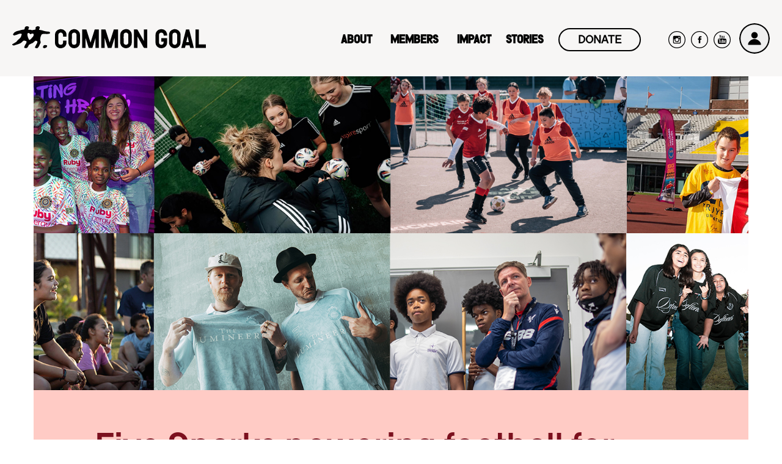

--- FILE ---
content_type: text/html; charset=utf-8
request_url: https://www.common-goal.org/Stories
body_size: 8213
content:
<!DOCTYPE html>
<html>
<head>
    <!-- Start cookieyes banner -->
    <script id="cookieyes" type="text/javascript" src="https://cdn-cookieyes.com/client_data/1a7f4c91edcb3d70d84a4bd9/script.js"></script>
    <!-- End cookieyes banner -->

    <meta charset="UTF-8">
    <title>Stories | Common Goal - Common Goal</title>

    <link rel="preconnect" href="https://fonts.gstatic.com">

    <link rel="shortcut icon" type="image/png" href="/favicon.png" />

    <link href="/Content/kendo/2020.2.513/kendo.common.min.css" rel="stylesheet" type="text/css" />
    <link href="/Content/kendo/2020.2.513/kendo.mobile.all.min.css" rel="stylesheet" type="text/css" />
    <link href="/Content/kendo/2020.2.513/kendo.flat.min.css" rel="stylesheet" type="text/css" />

    <script src="/Scripts/kendo/2020.2.513/jquery.min.js"></script>
    <script src="/Scripts/kendo/2020.2.513/jszip.min.js"></script>
    <script src="/Scripts/kendo/2020.2.513/kendo.all.min.js"></script>
    <script src="/Scripts/kendo/2020.2.513/kendo.aspnetmvc.min.js"></script>
    <script src="/Scripts/jquery-ui.min.js"></script>

    <link rel="stylesheet" type="text/css" href="/Content/jquery-ui.css" />
    <link rel="stylesheet" type="text/css" href="/Content/slick.css" />
    <link rel="stylesheet" type="text/css" href="/Content/featherlight.min.css" />
    <link rel="stylesheet" type="text/css" href="/Content/croppie.css" />

    <link rel="preload" href="/Content/deferred-style.css" as="style" onload="this.onload=null;this.rel='stylesheet'">
    <noscript><link rel="stylesheet" href="/Content/deferred-style.css"></noscript>

    <link href="https://fonts.googleapis.com/css2?family=Roboto:wght@100&family=Source+Sans+Pro:ital,wght@0,200;0,300;0,400;0,600;0,700;0,900;1,200;1,300;1,400;1,600;1,700;1,900&display=swap" rel="stylesheet">

    <link rel="preload" href="/Content/deferred-style.css" as="style" onload="this.onload=null;this.rel='stylesheet'">
    <noscript><link rel="stylesheet" href="/Content/deferred-style.css"></noscript>

    <link href="/Content/style.css" rel="stylesheet" type="text/css" />
    <link href="https://fonts.googleapis.com/css?family=Asap:400,400i,500,500i,600,600i,700,700i" rel="stylesheet">

    

    <meta name="viewport" content="width=device-width,initial-scale=1">



    <meta name="description" />



    <meta property="og:url" content="https://www.common-goal.org/Stories" />
    <meta property="og:type" content="website" />
    <meta property="og:title" content="Stories | Common Goal - Common Goal" />
    <meta property="og:description" />
    <meta property="og:image" content="https://www.common-goal.org2417783915Header-EOY 1 (1).jpg" />

    <script type="text/javascript" src="/Scripts/slick.min.js"></script>
    <script src="/Scripts/jquery.cookie.js"></script>
    <script src="/Scripts/custom/flash-message.js"></script>

    <script type="text/javascript" src="/Scripts/custom/ajax-forms.js"></script>

    <script type="text/javascript">
        kendo.culture("en-GB");
    </script>

    <!-- Global site tag (gtag.js) - Google Analytics -->
    <script async src="https://www.googletagmanager.com/gtag/js?id=UA-104061319-1"></script>
    <script>
        window.dataLayer = window.dataLayer || [];
        function gtag() { dataLayer.push(arguments); }
        gtag('js', new Date());

        gtag('config', 'UA-104061319-1');
    </script>

    <!-- Hotjar Tracking Code for www.common-goal.org -->
    <script>
        (function (h, o, t, j, a, r) {
            h.hj = h.hj || function () { (h.hj.q = h.hj.q || []).push(arguments) };
            h._hjSettings = { hjid: 1119248, hjsv: 6 };
            a = o.getElementsByTagName('head')[0];
            r = o.createElement('script'); r.async = 1;
            r.src = t + h._hjSettings.hjid + j + h._hjSettings.hjsv;
            a.appendChild(r);
        })(window, document, 'https://static.hotjar.com/c/hotjar-', '.js?sv=');
    </script>
    <script src="/Scripts/bootstrap.min.js"></script>
    <script src="/Scripts/kendo.modernizr.custom.js"></script>
</head>
<body id="">
    <div id="mobile-menu">
        <ul>
            <li><a href="/About">About</a></li>
            <li>
                <a href="javascript:void(0);" onclick="$(this).next().show();">Members</a>
                <div class="mobile-menu-pop-up">
                    <a href="javascript:void(0);" onclick="$(this).parent().hide();" class="mobile-pop-up-header">Members</a>
                    <a href="/Members">Football Industry</a>
                    <a href="/Organisation">Impact Organisations</a>
                </div>
            </li>

            <li><a href="/Impact">Impact</a></li>
            <li><a href="/Stories">Stories</a></li>
        </ul>

        <div class="header-social-icons">
            <a href="https://www.instagram.com/commongoalorg" class="instagram-social-icon" target="_blank"></a>
            <a href="https://twitter.com/CommonGoalOrg" class="twitter-social-icon" target="_blank"></a>
            <a href="https://www.facebook.com/CommonGoalOrg" class="facebook-social-icon" target="_blank"></a>
            <a href="https://www.youtube.com/commongoal" class="youtube-social-icon" target="_blank"></a>
        </div>

        <a href="https://commongoal.online-donation.com/" target="_blank" id="mobile-menu-header-donate">Donate</a>

    </div>

    <div id="flash-message"></div>
    <div id="flash-error-message"></div>
    <header>
        <div id="nav" class="">

            <a href="javascript:void(0);" class="hamburger" onclick="showMenu();"></a>

            <a href="/" id="logo" title="Common Goal"></a>



        <nav>

            <div class="dropdown">
                <button id="dropbtn" class="user-dropdown-button"></button>
                <div class="dropdown-content">
                        <a href="/User/Login">Log In</a>
                </div>
            </div>

            <div id="cg-menu">
                <div class="header-social-icons">
                    <a href="https://www.instagram.com/commongoalorg" class="instagram-social-icon" target="_blank"></a>
                    <a href="https://www.facebook.com/CommonGoalOrg" class="facebook-social-icon" target="_blank"></a>
                    <a href="https://www.youtube.com/commongoal" class="youtube-social-icon" target="_blank"></a>
                </div>

            <div class="cg-menu-links">
                <a href="/About" class="">About</a>

                <div class="dropdown main-menu-dropdown">
                    <button id="dropbtn-members">Members</button>
                    <div class="dropdown-content">
                        <a href="/Members" class="">Football Industry</a>
                        <a href="/Organisation" class="">Impact Organisations</a>
                    </div>
                </div>
                <a href="/Impact" class="">Impact</a>
                <a href="/Stories" class="selected">Stories</a>
                <a href="https://commongoal.online-donation.com/" target="_blank" id="menu-header-donate">Donate</a>
            </div>

            </div>
        </nav>
        </div>
    </header>
    <div id="body">
        


<div id="hero-stories-container">
    <div class="hero-shot-v5 stories-hero-shot-bg stories-hero-desktop">
        <a href="/Stories/Five-Sparks-powering-football-for-good-in-20262026-01-01">
            <div class="hero-shot-v5-container">
                <div class="header-col-45">
                    <div class="hero-shot-v5-image" style="background-image: url('/Files/Story/HeroImages/2417783915Header-EOY 1 (1).jpg')"></div>
                </div>
                <div class="header-col-55">
                    <div class="hero-shot-v5-text">
                        <h1>Five Sparks powering football for good i...</h1>
                        <p>Momentum, lessons, and what comes next</p>
                    </div>
                </div>
            </div>
        </a>
    </div>

    <div id="hero-stories" class="stories-hero-desktop">
        <div class="row">
            <div class="col-50">
                <a class="hero-story" href="/Stories/Deftones-x-Street-Soccer-USA2025-12-09">
                    <div class="hero-story-overlay hero-story-overlay-left">
                        <div class="hero-story-left">
                            <div class="hero-story-image" style="background-image: url('/Files/Story/HeroImages/2416149130soccerxbandpic.jpg')"></div>
                            <div class="hero-story-title">
                                <h2>Deftones x Street Soccer USA</h2>
                                <h3>A hometown band. A local team. A collaboration rooted in community.</h3>
                                <div style="clear: both"></div>
                            </div>
                        </div>
                    </div>
                </a>
            </div>
            <div class="col-50">
                <a class="hero-story" href="/Stories/Soccer-Forward-Fests2025-12-05">
                    <div class="hero-story-overlay">
                        <div class="hero-story-image" style="background-image: url('/Files/Story/HeroImages/2416080063soccerforward.jpg')"></div>
                        <div class="hero-story-title">
                            <h2>Common Goal x Soccer Forward</h2>
                            <h3>Keeping Score of What Matters Through Soccer Forward Fests</h3>
                        </div>
                    </div>
                </a>
            </div>
        </div>
    </div>
</div>

<div class="stories-hero-mobile">


    <div id="home-page-slider-v2">
        <ul class="rslides">
                <li>
                    <a href="Five-Sparks-powering-football-for-good-in-20262026-01-01" style="opacity: 1">
                        <div class="hero-shot-v5 home-hero-shot-bg-1">
                            <div class="hero-shot-v5-container">
                                <div class="header-col-45">
                                    <div class="hero-shot-v5-image" style="background-image: url('/Files/Story/HeroImages/2417783915Header-EOY 1 (1).jpg')"></div>
                                </div>
                                <div class="header-col-55">
                                    <div class="hero-shot-v5-text">
                                        <h1>Five Sparks powering football for good i...</h1>
                                        <p>Momentum, lessons, and what comes next</p>
                                    </div>
                                </div>
                            </div>
                        </div>
                    </a>
                </li>
                <li>
                    <a href="Deftones-x-Street-Soccer-USA2025-12-09" style="opacity: 1">
                        <div class="hero-shot-v5 home-hero-shot-bg-2">
                            <div class="hero-shot-v5-container">
                                <div class="header-col-45">
                                    <div class="hero-shot-v5-image" style="background-image: url('/Files/Story/HeroImages/2416149130soccerxbandpic.jpg')"></div>
                                </div>
                                <div class="header-col-55">
                                    <div class="hero-shot-v5-text">
                                        <h1>Deftones x Street Soccer USA</h1>
                                        <p>A hometown band. A local team. A collaboration rooted in community.</p>
                                    </div>
                                </div>
                            </div>
                        </div>
                    </a>
                </li>
                <li>
                    <a href="Soccer-Forward-Fests2025-12-05" style="opacity: 1">
                        <div class="hero-shot-v5 home-hero-shot-bg-3">
                            <div class="hero-shot-v5-container">
                                <div class="header-col-45">
                                    <div class="hero-shot-v5-image" style="background-image: url('/Files/Story/HeroImages/2416080063soccerforward.jpg')"></div>
                                </div>
                                <div class="header-col-55">
                                    <div class="hero-shot-v5-text">
                                        <h1>Common Goal x Soccer Forward</h1>
                                        <p>Keeping Score of What Matters Through Soccer Forward Fests</p>
                                    </div>
                                </div>
                            </div>
                        </div>
                    </a>
                </li>
        </ul>
    </div>
</div>

<div id="latest-stories">
    <div class="content-block content-block-v2">
        <h2>Latest Stories</h2>
        <div class="row">
                <div class="latest-story">
                    <a href="/Stories/Six-new-organisations-join-Common-Goal-network2026-01-08">
                        <div class="latest-story-image" style="background-image:url('/Files/Story/HeroImages/2422310992NewOrgs.jpg');"></div>
                        <h3>Six new organisations join Common Goal n...</h3>
                    </a>
                </div>
                <div class="latest-story">
                    <a href="/Stories/In-Palestine-Joy-is-Resistance2025-11-21">
                        <div class="latest-story-image" style="background-image:url('/Files/Story/HeroImages/2409888672PS4L-header.jpg');"></div>
                        <h3>In Palestine, Joy is Resistance</h3>
                    </a>
                </div>
                <div class="latest-story">
                    <a href="/Stories/Football-Music-Community2025-11-12">
                        <div class="latest-story-image" style="background-image:url('/Files/Story/HeroImages/2403658732header_Lumineers.jpg');"></div>
                        <h3>The Lumineers x Soccer Without Borders</h3>
                    </a>
                </div>
                <div class="latest-story">
                    <a href="/Stories/GOAL-Projects-When-Soccer-Meets-Music-for-Social-Change2025-11-12">
                        <div class="latest-story-image" style="background-image:url('/Files/Story/HeroImages/2403658977header_FootballCO-x-CG.jpg');"></div>
                        <h3>GOAL Projects: When Soccer Meets Music f...</h3>
                    </a>
                </div>
                <div class="latest-story">
                    <a href="/Stories/30-Years-In--and-the-Journey-Continues2025-10-30">
                        <div class="latest-story-image" style="background-image:url('/Files/Story/HeroImages/2397019998CG-founders-header.jpg');"></div>
                        <h3>30 Years In - and the Journey Continues</h3>
                    </a>
                </div>
                <div class="latest-story">
                    <a href="/Stories/Match-Day-for-Our-Planet2025-10-28">
                        <div class="latest-story-image" style="background-image:url('/Files/Story/HeroImages/2395711369Matchday-toolkit-header.jpg');"></div>
                        <h3>Match Day for Our Planet</h3>
                    </a>
                </div>
                <div class="latest-story">
                    <a href="/Stories/From-Movement-to-System-Halftime-for-Gender-Equity-in-Football2025-10-17">
                        <div class="latest-story-image" style="background-image:url('/Files/Story/HeroImages/2392504118EPE-header.jpg');"></div>
                        <h3>Equal Play Effect -  Five-Year report</h3>
                    </a>
                </div>
                <div class="latest-story">
                    <a href="/Stories/Common-Goal-Community-Report2025-09-30">
                        <div class="latest-story-image" style="background-image:url('/Files/Story/HeroImages/2372674109CommunityReport-header.jpg');"></div>
                        <h3>Common Goal Community Report</h3>
                    </a>
                </div>
                <div class="latest-story">
                    <a href="/Stories/Pitches-in-Peril-Climate-Risks-Threaten-Football-from-Stadiums-to-Grassroots2025-09-09">
                        <div class="latest-story-image" style="background-image:url('/Files/Story/HeroImages/2358601649Header_Pitches-in-Peril.jpg');"></div>
                        <h3>Pitches in Peril: Climate Risks Threaten...</h3>
                    </a>
                </div>
                <div class="latest-story">
                    <a href="/Stories/Common-Goal-Safeguarding2025-09-02">
                        <div class="latest-story-image" style="background-image:url('/Files/Story/HeroImages/2350662256Safeguarding-Header.jpg');"></div>
                        <h3>Common Goal Safeguarding</h3>
                    </a>
                </div>
        </div>
    </div>
</div>

<div id="keep-exploring">
    <div class="content-block">
        <input type="text" placeholder="Search" id="story-search-term" />
        <h2>Keep Exploring</h2>
    </div>
    <div id="story-archive"></div>
</div>

<script src="/Scripts/responsiveslides.min.js"></script>
<script type="text/javascript" src="/Scripts/infiniscroll-organisations.js"></script>

<script type="text/javascript">
    $(document).ready(function () {
        $("#mobile-hero-shots-slider").responsiveSlides({
            pager: true, pause: true, auto: true
        });

        $("#photo-slider").responsiveSlides({
            pager: true, nav: false, pause: true, prevText: "", nextText: "", auto: false
        });

        $('#mobile-hero-stories .row').slick({
            infinite: true,
            slidesToShow: 1,
            dots: true
        });

        $('#photo-gallery-mobile .row').slick({
            infinite: true,
            slidesToShow: 1,
            auto: false,
            dots: true
        });

        $('#stories-from-the-field .row').slick({
            infinite: true,
            slidesToShow: 2,
            responsive: [
                {
                    breakpoint: 2000,
                    settings: {
                        slidesToShow: 2,
                    }
                },
                {
                    breakpoint: 860,
                    settings: {
                        slidesToShow: 1,
                    }
                },
            ]
        });

        $('#football-for-good-in-history .row').slick({
            infinite: true,
            slidesToShow: 3,
            responsive: [
                {
                    breakpoint: 960,
                    settings: {
                        slidesToShow: 2,
                    }
                },
                {
                    breakpoint: 860,
                    settings: {
                        slidesToShow: 1,
                    }
                },
            ]
        });

        $('#latest-stories .row').slick({
            infinite: true,
            slidesToShow: 3,
            responsive: [
                {
                    breakpoint: 1280,
                    settings: {
                        slidesToShow: 3,
                    }
                },
                {
                    breakpoint: 960,
                    settings: {
                        slidesToShow: 2,
                    }
                },
                {
                    breakpoint: 860,
                    settings: {
                        slidesToShow: 1,
                    }
                },
            ]
        });

        filterArchive();

        setDefaultVideoPlayerWidth();
    });


    function setDefaultVideoPlayerWidth() {
        //check if on mobile
        var $window = $(window);
        var windowSize = $window.width();

        if (windowSize < 861) {
            $("iframe").first().attr("height", windowSize < 861? "204" : "395");
        }
    }

    function playStoryVideo(el, newSrc) {
        if (!$('#main-featured-video').hasClass("story-video-playing")) {
            $('#main-featured-video').addClass("story-video-playing");
        }

        //check if on mobile
        var $window = $(window);
        var windowSize = $window.width();

        if (windowSize < 861) {
            $("iframe").each(function () {
                $(this).attr("src", $(this).attr("src").replace("&autoplay=1", ""));
                $(this).attr("width", "124");
                $(this).attr("height", "124");
            });

            $('.story-play-button').show();

            $('#main-featured-video').addClass("featured-video-small");

            $('#main-featured-video').removeAttr("id");
        }

        var $iframe = $(el).prev();
        $(el).hide();
        if ($iframe.length) {
            $iframe.attr("width", "100%");
            $iframe.attr("height", windowSize < 861? "204" : "395");
            $iframe.attr('src', newSrc);
        }

        if (windowSize > 860) {
            if ($(el).parent().hasClass("featured-video-small")) {
                smallHtml = $(el).parent().html();
                largeHtml = $('#main-featured-video').html();

                $(el).parent().html(largeHtml);
                $('#main-featured-video').html(smallHtml);

                $(".featured-video-small iframe").each(function () {
                    $(this).next().show();

                    $(this).attr("width", "124");
                    $(this).attr("height", "124");
                    $(this).attr("src", $(this).attr("src").replace("&autoplay=1", ""));
                });
            }
        }
        else {

        }

        return false;
    }

    function filterArchive() {
        $('#story-archive').html("");

        $.post("/StorySummary/GetList?searchTerm=" + $('#story-search-term').val() + "&page=1").success(function (data) {
            $('#story-archive').html(data);
        });
    }

    function loadNextPage(nextpageButton, url) {
        $(nextpageButton).parent().hide();

        $.post(url).success(function (data) {
            $('#story-archive').append(data);
        });
    }

    function delayKeyUp(callback, ms) {
        var timer = 0;
        return function() {
        var context = this, args = arguments;
        clearTimeout(timer);
        timer = setTimeout(function () {
            callback.apply(context, args);
        }, ms || 0);
        };
    }

    function filterList() {
        //do not remove
    }

    $('#story-search-term').keyup(delayKeyUp(function (e) {
        filterArchive();
    }, 500));
</script>

<script src="/Scripts/responsiveslides.min.js"></script>
<script type="text/javascript" src="/Scripts/featherlight.min.js"></script>

<script type="text/javascript">
    $(document).ready(function () {
        $(".rslides").responsiveSlides({
            pager: true, pause: true
        });
    });
</script>
    </div>
    <footer>
        <div class="row main-footer-links">
            <div class="col-18">
                <h4 class="footer-header-link">About Us</h4>
                <ul>
                    <li><a href="/About">About</a></li>
                    <li><a href="/NorthAmerica">North America</a></li>
                    <li><a href="/Contact">Contact</a></li>
                    <li><a href="/Stories/Common-Goal-Safeguarding2025-09-02">Safeguarding</a></li>
                </ul>
            </div>
            <div class="col-18">
                <h4 class="footer-header-link">Community</h4>
                <ul>
                    <li><a href="/Members">Athletes & Clubs</a></li>
                    <li><a href="/Organisation">Organisations </a></li>
                    <li><a href="/About">Partners </a></li>
                </ul>
            </div>
            <div class="col-18">
                <h4 class="footer-header-link">Learn more</h4>
                <ul>
                    <li><a href="/Content/downloads/CG-x-Quality-Assessement-2024.pdf" target="_blank">Quality assessment</a></li>
                    <li><a href="/Join#FAQ">FAQ</a></li>
                    <li><a href="/Team">Work with Us</a></li>
                    <li><a href="https://commongoal.online-donation.com/" target="_blank">Donate</a></li>
                </ul>
            </div>
            <div class="col-18">
            </div>
            <div class="col-40">
                <h4>Add impact to your inbox</h4>
                <div class="mailing-list">
<form action="/Stories" data-ajax="true" data-ajax-success="signUpDone" data-ajax-url="/API/MailingList/SignUp" id="form0" method="post"><input data-val="true" data-val-email="The Email field is not a valid e-mail address." data-val-required="The Email field is required." id="Email" name="Email" placeHolder="Add your email" type="text" value="" />        <input type="submit" value="Subscribe" />
<span class="field-validation-valid" data-valmsg-for="Email" data-valmsg-replace="true"></span>        <p id="signup-success" style="display: none">
            Almost finished... We need to confirm your email address. To complete the subscription process, please click the link in the email we just sent you.
        </p>
</form></div>

<script type="text/javascript">
    function signUpDone() {
        $('#signup-success').show();
    }
</script>
                <h5>Share</h5>
                <div class="footer-social">
                    <a href="https://www.instagram.com/commongoalorg/" target="_blank" class="instagram-social-icon"></a>
                    <a href="https://www.facebook.com/CommonGoalOrg/" target="_blank" class="facebook-social-icon"></a>
                    <a href="https://www.youtube.com/commongoal" target="_blank" class="youtube-social-icon"></a>
                </div>
            </div>
        </div>
        <div class="footer-bar"></div>
        <div class="footer-small-links">
            <a href="/Imprint">Imprint</a> .
            <a href="/Privacy">Privacy policy</a> .
            <a href="/Cookies">Cookies statement</a> .
            <a href="/Terms">Terms of use</a> .
            <a href="/Team#careers">We're hiring</a> .
            <a href="http://www.ac-soft.co.uk/" target="_blank">Website developed by ACS</a> .
            &copy;&nbsp;2018
        </div>
    </footer>

    <script type="text/javascript">
        $(function () {
        });
    </script>

    <script src="/Scripts/jquery.validate.min.js" type="text/javascript"></script>
    <script src="/Scripts/jquery.validate.unobtrusive.js" type="text/javascript"></script>
    <script src="/Scripts/jquery.unobtrusive-ajax.min.js" type="text/javascript"></script>

    

<script type="text/javascript">
        $.ajaxSetup({
            headers: getAuthHeader()
        });

        jQuery().ready(function () {
            try {
                // jQuery date validate fix: Chrome (at v22) validates as US date so fails UK (etc) dates like 13/1/2012
                jQuery.validator.methods.date = function (value, element) {
                    return true;
                    //return this.optional(element) || !/Invalid|NaN/.test(new Date(value)) || /^(\d+)\/(\d+)\/(\d{2,})$/.test(value) || /^(\d+)\/(\d+)\/(\d{2,}) (d+):(d+)$/.test(value);
                }
            }
            catch (Exception) {
            }




            $('.info-hover').tooltip();

            //var helpEvent = ('ontouchstart' in window) ? 'click' : 'mouseenter mouseleave';

            $('.help-icon').on("click", function () {
                $(this).next().toggleClass('help-info-pop-up-show');

                position = $(this).position();

                if (position.left + 80 + $(this).next().width() > $(window).width()) {
                    $(this).next().css("top", "auto");
                    $(this).next().css("left", "auto");
                    $(this).next().css("right", ($(window).width() / 2 - ($(this).next().width() / 2)) + "px");
                }
                else {
                    $(this).next().css("left", (position.left + 50) + "px");
                    $(this).next().css("top", position.top + "px");
                    $(this).next().css("right", "auto");
                }
            });
        });

        function loadProfileImage() {
            if (getAuthToken() != null) {
                $.get("/API/Account/GetProfileImage?r=" + $.now(), function (data) {
                    $('#dropbtn').css("background-image", "url(" + data + ")");
                }).fail(function(data) {
                    if (data.status == 401) { //cookie has expired
                        window.location.href = "/User/Logout";
                    }
                });
            }
        }

        $(window).resize(function () {
            $('#mobile-menu').slideUp();
            $('.help-info-pop-up').removeClass('help-info-pop-up-show');
        });

        function showMenu() {
            $('#mobile-menu').slideToggle();
        }

        function deleteAuthToken() {
            $.removeCookie('access_token');
        }

        function setAuthToken(authToken) {
            $.cookie('access_token', authToken, { expires: 1, path: '/' });
        }

        function getAuthToken() {
            return $.cookie('access_token');
        }

        function getAuthHeader() {
            var token = getAuthToken();
            var headers = {};
            if (token) {
                headers.Authorization = 'Bearer ' + token;
            }
            headers['Accept-Language'] = $.cookie("CommonGoalPreferredLang");
            return headers;
        }

        function changeLanguage(lang) {
            $.cookie("CommonGoalPreferredLang", lang, { expires: 30, path: '/' });

            

            window.location.href = '/' + lang + '/Stories';
        }

        $(".scroll-down-arrow").click(function () {
            $("html, body").animate({ scrollTop: ($(this).offset().top + 80) }, "slow");
        });

        function toggleHeader(el) {
            $(el).toggleClass("header-pulled-down");
            $('.hidden-header').slideToggle();
        }

    $(window).resize(function () {
        if ($(window).width() > 970) {
            $('.main-footer-links').children().each(function () {
                $(this).children().first().next().show();
            });
        } else {
            $('.main-footer-links').children().each(function () {
                $(this).children().first().next().hide();
                $(this).children().first().removeClass("footer-header-link-selected");
            });
        }
    });

    $('.footer-header-link').click(function () {
        if ($(window).width() < 971) {
            $(this).next().slideToggle();
            $(this).toggleClass("footer-header-link-selected");
        }
    });
</script>



    
</body>
</html>


--- FILE ---
content_type: text/html; charset=utf-8
request_url: https://www.common-goal.org/StorySummary/GetList?searchTerm=&page=1
body_size: 1196
content:



<div class="content story-archive-content">

            <div class="col-33">
                <a class="story-archive-item" href="/Stories/Six-new-organisations-join-Common-Goal-network2026-01-08">
                    <div class="archive-photo" style="background-image:url('/Files/Story/HeroImages/2422310992NewOrgs.jpg');" />
                    <h3>Six new organisations join Common Goal network</h3>
                </a>
            </div>
            <div class="col-33">
                <a class="story-archive-item" href="/Stories/In-Palestine-Joy-is-Resistance2025-11-21">
                    <div class="archive-photo" style="background-image:url('/Files/Story/HeroImages/2409888672PS4L-header.jpg');" />
                    <h3>In Palestine, Joy is Resistance</h3>
                </a>
            </div>
            <div class="col-33">
                <a class="story-archive-item" href="/Stories/Football-Music-Community2025-11-12">
                    <div class="archive-photo" style="background-image:url('/Files/Story/HeroImages/2403658732header_Lumineers.jpg');" />
                    <h3>The Lumineers x Soccer Without Borders</h3>
                </a>
            </div>
            <div class="col-33">
                <a class="story-archive-item" href="/Stories/GOAL-Projects-When-Soccer-Meets-Music-for-Social-Change2025-11-12">
                    <div class="archive-photo" style="background-image:url('/Files/Story/HeroImages/2403658977header_FootballCO-x-CG.jpg');" />
                    <h3>GOAL Projects: When Soccer Meets Music for Social Change</h3>
                </a>
            </div>
            <div class="col-33">
                <a class="story-archive-item" href="/Stories/30-Years-In--and-the-Journey-Continues2025-10-30">
                    <div class="archive-photo" style="background-image:url('/Files/Story/HeroImages/2397019998CG-founders-header.jpg');" />
                    <h3>30 Years In - and the Journey Continues</h3>
                </a>
            </div>
            <div class="col-33">
                <a class="story-archive-item" href="/Stories/Match-Day-for-Our-Planet2025-10-28">
                    <div class="archive-photo" style="background-image:url('/Files/Story/HeroImages/2395711369Matchday-toolkit-header.jpg');" />
                    <h3>Match Day for Our Planet</h3>
                </a>
            </div>
            <div class="col-33">
                <a class="story-archive-item" href="/Stories/From-Movement-to-System-Halftime-for-Gender-Equity-in-Football2025-10-17">
                    <div class="archive-photo" style="background-image:url('/Files/Story/HeroImages/2392504118EPE-header.jpg');" />
                    <h3>Equal Play Effect -  Five-Year report</h3>
                </a>
            </div>
            <div class="col-33">
                <a class="story-archive-item" href="/Stories/Common-Goal-Community-Report2025-09-30">
                    <div class="archive-photo" style="background-image:url('/Files/Story/HeroImages/2372674109CommunityReport-header.jpg');" />
                    <h3>Common Goal Community Report</h3>
                </a>
            </div>
            <div class="col-33">
                <a class="story-archive-item" href="/Stories/Pitches-in-Peril-Climate-Risks-Threaten-Football-from-Stadiums-to-Grassroots2025-09-09">
                    <div class="archive-photo" style="background-image:url('/Files/Story/HeroImages/2358601649Header_Pitches-in-Peril.jpg');" />
                    <h3>Pitches in Peril: Climate Risks Threaten Football</h3>
                </a>
            </div>
            <div class="col-33">
                <a class="story-archive-item" href="/Stories/Common-Goal-Safeguarding2025-09-02">
                    <div class="archive-photo" style="background-image:url('/Files/Story/HeroImages/2350662256Safeguarding-Header.jpg');" />
                    <h3>Common Goal Safeguarding</h3>
                </a>
            </div>
            <div class="col-33">
                <a class="story-archive-item" href="/Stories/One-pitch-for-people-and-planet-in-Brazil-s-Caatinga2025-08-21">
                    <div class="archive-photo" style="background-image:url('/Files/Story/HeroImages/2350218917Hero_LF-1.jpg');" />
                    <h3>One pitch for people and planet</h3>
                </a>
            </div>
            <div class="col-33">
                <a class="story-archive-item" href="/Stories/Resilient-communities-greener-sports2025-08-14">
                    <div class="archive-photo" style="background-image:url('/Files/Story/HeroImages/2345783177Hero-El-Rio-1.jpg');" />
                    <h3>Fields of resilience in Buritaca</h3>
                </a>
            </div>
</div>
<div class="load-more-section">
    <a href="javascript:void(0);" onclick="loadNextPage(this, '/StorySummary/GetList?searchTerm=&page=2');" class="button alt3-button">Load More</a>
</div>

--- FILE ---
content_type: text/css
request_url: https://www.common-goal.org/Content/deferred-style.css
body_size: 219
content:
@font-face {
    font-family: 'Ink Free';
    src: url('InkFree.eot');
    src: url('../Fonts/InkFree.eot?#iefix') format('embedded-opentype'), url('../Fonts/InkFree.woff2') format('woff2'), url('../Fonts/InkFree.woff') format('woff');
    font-weight: normal;
    font-style: normal;
    font-display: swap;
}

@font-face {
    font-family: 'Volte Rounded';
    src: url('../Fonts/VolteRounded-Regular.eot');
    src: url('../Fonts/VolteRounded-Regular.eot?#iefix') format('embedded-opentype'), url('../Fonts/VolteRounded-Regular.woff2') format('woff2'), url('../Fonts/VolteRounded-Regular.woff') format('woff'), url('../Fonts/VolteRounded-Regular.ttf') format('truetype');
    font-weight: normal;
    font-style: normal;
}

@font-face {
    font-family: 'Volte Rounded';
    src: url('../Fonts/VolteRounded-Bold.eot');
    src: url('../Fonts/VolteRounded-Bold.eot?#iefix') format('embedded-opentype'), url('../Fonts/VolteRounded-Bold.woff2') format('woff2'), url('../Fonts/VolteRounded-Bold.woff') format('woff'), url('../Fonts/VolteRounded-Bold.ttf') format('truetype');
    font-weight: bold;
    font-style: normal;
}

@font-face {
    font-family: 'Volte Rounded';
    src: url('../Fonts/VolteRounded-Light.eot');
    src: url('../Fonts/VolteRounded-Light.eot?#iefix') format('embedded-opentype'), url('../Fonts/VolteRounded-Light.woff2') format('woff2'), url('../Fonts/VolteRounded-Light.woff') format('woff'), url('../Fonts/VolteRounded-Light.ttf') format('truetype');
    font-weight: 300;
    font-style: normal;
}



--- FILE ---
content_type: text/css
request_url: https://www.common-goal.org/Content/kendo/2020.2.513/kendo.mobile.all.min.css
body_size: 96187
content:
/** 
 * Kendo UI v2020.2.513 (http://www.telerik.com/kendo-ui)                                                                                                                                               
 * Copyright 2020 Progress Software Corporation and/or one of its subsidiaries or affiliates. All rights reserved.                                                                                      
 *                                                                                                                                                                                                      
 * Kendo UI commercial licenses may be obtained at                                                                                                                                                      
 * http://www.telerik.com/purchase/license-agreement/kendo-ui-complete                                                                                                                                  
 * If you do not own a commercial license, this file shall be governed by the trial license terms.                                                                                                      
                                                                                                                                                                                                       
                                                                                                                                                                                                       
                                                                                                                                                                                                       
                                                                                                                                                                                                       
                                                                                                                                                                                                       
                                                                                                                                                                                                       
                                                                                                                                                                                                       
                                                                                                                                                                                                       
                                                                                                                                                                                                       
                                                                                                                                                                                                       
                                                                                                                                                                                                       
                                                                                                                                                                                                       
                                                                                                                                                                                                       
                                                                                                                                                                                                       
                                                                                                                                                                                                       

*/@-ms-viewport{width:device-width;user-zoom:fixed;max-zoom:1;min-zoom:1}@media (orientation:landscape){.km-tablet .km-on-ios.km-horizontal.km-web:not(.km-ios-chrome){position:fixed;bottom:0}}.km-root{font-size:.92em}.km-root.km-retina input,.km-root.km-retina select,.km-root.km-retina textarea{font-size:1em}.km-root a:not(.k-button){color:inherit}.km-tablet{font-size:1em}.km-root :focus{outline-width:0}.km-pane,.km-pane-wrapper,.km-root{width:100%;height:100%;-ms-touch-action:none;-ms-content-zooming:none;-ms-user-select:none;-webkit-user-select:none;-webkit-text-size-adjust:none;-ms-text-size-adjust:none;text-size-adjust:none;overflow-x:hidden}.km-pane-wrapper{position:absolute}.km-pane,.km-shim{font-family:sans-serif}.km-pane{overflow-x:hidden;position:relative}.km-vertical .km-collapsible-pane{position:absolute;z-index:2!important;transition:-webkit-transform 350ms ease-out;transition:transform 350ms ease-out;transition:transform 350ms ease-out,-webkit-transform 350ms ease-out;-webkit-transform:translatex(-100%);-ms-transform:translatex(-100%);transform:translatex(-100%)}.km-vertical .km-expanded-splitview .km-collapsible-pane{-webkit-transform:translatex(0);-ms-transform:translatex(0);transform:translatex(0)}.km-expanded-pane-shim{position:absolute;left:0;top:0;width:100%;height:100%;display:none}.km-expanded-splitview .km-expanded-pane-shim{display:block;z-index:1}.km-root>*{margin:0;padding:0}.km-root *{-webkit-touch-callout:none;-webkit-tap-highlight-color:transparent}.km-content{display:block}.km-split-content,.km-view{top:0;left:0;position:absolute;display:-ms-flexbox;display:flex;height:100%;width:100%;-ms-flex-direction:column;flex-direction:column;-ms-flex-align:stretch;align-items:stretch;-ms-flex-line-pack:stretch;align-content:stretch;vertical-align:top}.k-ff .km-pane,.k-ff .km-view{overflow:hidden}.k-ff18 .km-pane,.k-ff18 .km-view,.k-ff19 .km-pane,.k-ff19 .km-view,.k-ff20 .km-pane,.k-ff20 .km-view,.k-ff21 .km-pane,.k-ff21 .km-view{position:relative}.k-ff .km-view{display:-ms-inline-flexbox;display:inline-flex}.km-content{min-height:1px;-ms-flex:1;flex:1;flex-align:stretch;width:auto;overflow:hidden;position:relative}.km-content h1,.km-content h2,.km-content h3,.km-content h4,.km-content h5,.km-content h6,.km-content p{margin-left:1rem;margin-right:1rem}.km-footer,.km-header{display:block;display:-moz-box;-ms-flex-direction:column;flex-direction:column;width:100%}.km-header{padding:0}.km-footer{background:#1a1a1a}[data-role=layout]{display:none}.km-drawer,[data-role=view],kendo-mobile-drawer,kendo-mobile-split-view,kendo-mobile-view{visibility:hidden}.k-view,.km-view{visibility:visible}.km-footer,.km-header{position:relative;z-index:1}@media all and (-webkit-min-device-pixel-ratio:10000),not all and (-webkit-min-device-pixel-ratio:0){.km-view{display:table}.km-content,.km-footer,.km-header{display:table-row}.km-footer,.km-header{height:1px}}.km-blackberry li.km-actionsheet-cancel>a,.km-button,.km-buttongroup,.km-navbar,.km-root .k-toolbar,.km-tabstrip{-webkit-appearance:none;-moz-appearance:none;appearance:none;background-origin:border-box;position:relative;display:inline-block;padding:.4em .7em;margin:.1rem;overflow:visible;text-decoration:none}.km-navbar,.km-root .k-toolbar,.km-tabstrip{display:block;padding:.8em;margin:0;width:100%;border-width:0;box-sizing:border-box}.km-native-scroller{overflow:auto;-webkit-overflow-scrolling:touch;-ms-touch-action:pan-x pan-y;-ms-overflow-style:-ms-autohiding-scrollbar;-ms-scroll-snap-type:proximity}.km-default-content{padding:1em}.km-shim{left:0;bottom:0;position:fixed;width:100%;height:100%!important;background:rgba(0,0,0,.6);z-index:10001;box-sizing:border-box}.km-root .km-shim{position:absolute}.km-shim:before{content:"\a0";height:100%;width:0;display:inline-block;vertical-align:middle}.km-shim .k-animation-container{box-shadow:none;border:0;width:auto}.km-loader{top:50%;left:50%;width:180px;height:130px;z-index:100000;padding:30px 30px;position:absolute;margin-top:-70px;margin-left:-90px;box-sizing:border-box;background-color:rgba(0,0,0,.5)}.km-loader h1{font-size:1rem;color:#fff;text-align:center;vertical-align:middle}.km-load-more .km-icon,.km-loader .km-loading,.km-scroller-refresh .km-icon{-webkit-animation:km-spin 1s infinite linear;animation:km-spin 1s infinite linear;display:block;margin:0 auto;width:35px;height:35px;font-size:35px}.km-load-more .km-icon:after,.km-loader .km-loading:after{color:#ccc}.km-loading-left,.km-loading-right{display:none}@-webkit-keyframes km-spin{from{-webkit-transform:rotate(0)}to{-webkit-transform:rotate(360deg)}}@-webkit-keyframes km-ios-spin{from{-webkit-transform:rotate(0)}to{-webkit-transform:rotate(360deg)}}@-webkit-keyframes km-ios-spin1{from{-webkit-transform:rotate(-135deg)}to{-webkit-transform:rotate(225deg)}}@keyframes km-ios-spin{from{-webkit-transform:rotate(0);transform:rotate(0)}to{-webkit-transform:rotate(360deg);transform:rotate(360deg)}}@keyframes km-ios-spin1{from{-webkit-transform:rotate(-135deg);transform:rotate(-135deg)}to{-webkit-transform:rotate(225deg);transform:rotate(225deg)}}.km-stretched-view{display:-ms-flexbox;display:flex}.km-stretched-view>*{width:100%}.km-stretched-view>.km-pane-wrapper{position:static}.km-stretched-view>.km-pane-wrapper>.km-pane{position:static}.km-overlay{position:absolute;top:0;left:0;width:100%;height:100%;background:0 0;z-index:100000}.km-root.km-native-scrolling,.km-root.km-native-scrolling .km-splitview .km-pane,.km-root.km-native-scrolling .km-view{min-height:100%;height:auto;-webkit-transform:none;overflow-x:visible}.km-native-scrolling,.km-native-scrolling .km-pane,.km-native-scrolling .km-view{-ms-touch-action:auto}.km-native-scrolling .km-pane,.km-native-scrolling .km-view{display:block}.km-native-scrolling .km-content{-ms-flex:auto}.km-native-scrolling .km-blackberry .km-content{min-height:auto}.km-native-scrolling .km-splitview{position:absolute}.km-native-scrolling .km-header{position:fixed;top:0}.km-native-scrolling .km-android .km-header{top:auto;bottom:0}.km-native-scrolling .km-footer{position:fixed;bottom:0}.km-native-scrolling .km-android .km-footer{top:0;bottom:auto}.km-native-scrolling .km-badge{z-index:auto}.km-native-scrolling .km-popup.km-pane .km-footer,.km-native-scrolling .km-popup.km-pane .km-header,.km-native-scrolling .km-splitview .km-footer,.km-native-scrolling .km-splitview .km-header{position:absolute}.km-native-scrolling .km-modalview .km-footer,.km-native-scrolling .km-modalview .km-header{position:relative}.km-native-scrolling .km-content{width:100%}.km-native-scrolling .km-popup-overlay,.km-native-scrolling .km-shim{position:fixed;top:0;bottom:0;height:auto!important}.km-native-scrolling .km-drawer{position:fixed;top:0;height:100%!important;overflow:auto!important;-webkit-overflow-scrolling:touch}.km-native-scrolling>.km-pane>.km-loader{position:fixed}.km-native-scrolling .km-footer,.km-native-scrolling .km-header{z-index:2}.km-state-disabled{opacity:.5}.km-badge,.km-detail{text-decoration:none;display:inline-block;vertical-align:middle;overflow:hidden;text-align:center;position:absolute;z-index:1;height:2em;font-size:.6rem;text-shadow:none}.km-badge{top:-1em;right:-1em;line-height:2em;margin-left:.5em;min-width:.9em;padding:0 .55em;-webkit-background-clip:padding-box;background-clip:padding-box}.km-tabstrip .km-badge{top:-.2em;right:auto;margin-left:-1em}.km-detail{position:absolute;float:right;right:.8rem;top:50%;margin-top:-.7rem;width:1.3rem;height:1.3rem;font-size:1rem;box-sizing:border-box}.km-widget .km-detaildisclose{font-size:.8em}.k-ff .km-detail{width:1rem;height:1rem}.km-detail .km-text{display:none}.km-detail .km-icon,.km-widget .km-contactadd:after,.km-widget .km-contactadd:before,.km-widget .km-detaildisclose:after,.km-widget .km-detaildisclose:before,.km-widget .km-rowdelete:after,.km-widget .km-rowdelete:before,.km-widget .km-rowinsert:after,.km-widget .km-rowinsert:before{left:.15em;top:.15em;line-height:1em;font-size:1em;position:absolute}.km-widget .km-detaildisclose:after{left:.1em;top:.25em;text-align:center;font-weight:700}.km-button{cursor:pointer;outline:0;text-align:center}button.km-button{display:inline-block;font:inherit}.km-button:hover{text-decoration:none}.km-button::-moz-focus-inner{padding:0;border:0}.km-android .km-state-disabled .km-button,.km-blackberry .km-state-disabled .km-button,.km-ios .km-state-disabled .km-button,.km-meego .km-state-disabled .km-button{color:#aaa;text-shadow:none}.km-root .km-pane .k-button:active,.km-root .km-pane .k-button:focus,.km-root .km-pane .k-button:focus:active{box-shadow:none}.km-buttongroup{padding:.4rem .7rem;-webkit-margin-collapse:separate;margin-collapse:separate;margin:.5em auto}.km-widget.km-buttongroup{padding:0;border-color:transparent;background:0 0;white-space:nowrap;display:table}.km-buttongroup>.km-button{display:table-cell}.km-buttongroup .km-badge{z-index:1}.km-widget.km-buttongroup .km-button{margin:0;border-width:1px 0 1px 1px;padding:.48em .9em .44em}.km-tablet .km-buttongroup .km-button{padding:.4em .8em .34em}.km-widget.km-navbar .km-buttongroup{font-size:.95rem;line-height:1em;margin:0 0 .2em;display:inline-block;height:1.5em;top:-2px}.k-toolbar .km-buttongroup{margin:0;display:inline-block}.km-tablet .km-navbar .km-buttongroup{top:-1px}.km-widget.km-navbar .km-buttongroup>.km-button{font-size:1em;min-width:4rem;text-align:center}.km-tablet .km-navbar .km-buttongroup>.km-button{min-width:6rem}.km-view .km-buttongroup .km-button:last-child{border-right-width:1px}.km-ios .km-buttongroup .km-button{font-size:1.2em;font-weight:700}.km-collapsible{margin:1em 0}.km-collapsible.km-collapsibleinset{margin:1em}.km-collapsible+.km-collapsible{margin-top:-1em}.km-collapsible-header{position:relative;border-style:solid;border-width:1px 0;padding:.4em 20px}.km-collapsibleinset>.km-collapsible-header{border-width:1px}.km-collapsible+.km-collapsible>.km-collapsible-header{border-top-width:0}.km-collapsibleinset.km-collapsed>.km-collapsible-header{border-radius:.5em}.km-collapsibleinset.km-expanded>.km-collapsible-header{border-radius:.5em .5em 0 0}.km-collapsible-header .km-icon{display:inline-block;font-size:.8em;margin-right:.3em}.km-collapsible-header>h1,.km-collapsible-header>h2,.km-collapsible-header>h3,.km-collapsible-header>h4,.km-collapsible-header>h5,.km-collapsible-header>h6{margin:0}.km-collapsible-content{border-style:solid;border-width:1px 0;border-top:0;padding:.4em;overflow:hidden}.km-collapsible-header .km-arrow-n,.km-collapsible-header .km-arrow-s{position:absolute;top:.4em}.km-icon-left .km-arrow-n,.km-icon-left .km-arrow-s{left:.2em}.km-icon-right .km-arrow-n,.km-icon-right .km-arrow-s{left:auto;right:.2em}.km-icon-top .km-arrow-n,.km-icon-top .km-arrow-s{position:static;display:block;margin:0 auto;width:1em}.km-collapsibleinset>.km-collapsible-content{border-radius:0 0 .5em .5em;border-width:1px}.km-collapsed>.km-collapsible-content.km-animated{-webkit-transform:translateY(-.8em);-ms-transform:translateY(-.8em);transform:translateY(-.8em);border-color:transparent;border-bottom:none;visibility:hidden}.km-animated{transition:all .2s ease-in-out}.km-hide-title{display:none}.km-show-title:after{display:block;content:"\a0";height:0}.km-fill-title:after{height:auto}.km-footer .km-show-title:after{display:inline-block}.km-dialog-title,.km-view-title{position:relative;visibility:visible;text-align:center;font-size:1.4em;line-height:2.3em;margin-left:auto;margin-right:auto}.km-dialog-title:before,.km-view-title:before{content:"";display:inline-block;width:0}.km-horizontal .km-view-title{line-height:2em}.km-navbar,.km-root .k-toolbar{padding:0;-ms-flex:1;flex:1;position:relative;overflow:hidden;display:block;border-width:0 0 1px 0;background-color:#fff}.k-ff .km-navbar,.k-ff.km-root .k-toolbar{overflow:visible}.km-navbar .km-button{margin-top:.5rem;margin-bottom:.5rem}.km-navbar .km-no-title{padding-top:.7rem;padding-bottom:.7rem}.km-horizontal .km-navbar .km-button{margin-top:.3rem;margin-bottom:.3rem}.km-horizontal .km-navbar .km-no-title{padding-top:.5rem;padding-bottom:.5rem}.km-tablet.km-root .km-no-title{padding-top:.55rem;padding-bottom:.55rem}.km-tablet .km-navbar .km-button{margin-top:.45rem;margin-bottom:.45rem}.km-root .km-pane .km-navbar .km-no-title{visibility:visible;line-height:0}.km-on-ios.km-black-translucent-status-bar.km-app .km-header .km-navbar{padding-top:1.4em;background-clip:border-box}.km-on-ios.km-ios5.km-cordova .km-header .km-navbar,.km-on-ios.km-ios6.km-cordova .km-header .km-navbar{padding-top:0}.km-leftitem,.km-rightitem{z-index:1;position:absolute;right:.5em}.km-popup .km-rightitem{right:0}.km-leftitem{left:.5em;right:auto}.km-popup .km-leftitem{left:0}.km-leftitem,.km-rightitem{height:100%}.km-on-ios.km-black-translucent-status-bar.km-app .km-leftitem,.km-on-ios.km-black-translucent-status-bar.km-app .km-rightitem{height:auto}.km-leftitem>*,.km-rightitem>*{display:inline-block;vertical-align:middle}.km-leftitem:before,.km-rightitem:before{content:"\a0";display:inline-block;height:100%;width:0;vertical-align:middle}.km-root .k-toolbar{position:relative;display:block;vertical-align:middle;text-align:right;line-height:2.2em;border-style:solid;box-shadow:none;padding:.55em 3.4em .55em .5em}.km-root .km-widget.k-toolbar{box-sizing:border-box}.km-root .k-toolbar span.km-icon{vertical-align:middle}.km-root .k-toolbar .k-button-icon{padding-left:.4em;padding-right:.4em}.km-root .k-toolbar .k-button-icon .km-icon{margin-left:0;margin-right:0}.km-root .k-toolbar-resizable{overflow:hidden;white-space:nowrap}.km-root .k-toolbar>*{display:inline-block;vertical-align:middle;text-align:left;line-height:inherit}.km-root .k-toolbar .km-button{line-height:inherit}.km-root div.k-toolbar>.k-align-left{float:left;line-height:inherit}.km-root div.k-toolbar>.k-align-right{float:none}.km-root .k-toolbar .k-separator,.km-root .k-toolbar .k-split-button,.km-root .k-toolbar .k-textbox,.km-root .k-toolbar .k-widget,.km-root .k-toolbar .km-buttongroup,.km-root .k-toolbar .km-widget,.km-root .k-toolbar label,.km-root .k-toolbar>.km-button{margin:0 .4em}.km-root .k-toolbar .k-button-icontext .km-icon{margin-left:-.15em}.km-root .k-toolbar .k-split-button{padding-left:0}.km-root .k-toolbar .k-split-button .km-button,.km-root .k-toolbar .km-buttongroup .km-group-start{margin:0}.km-root .k-toolbar .k-split-button>.km-button{padding-left:1em;padding-right:.6em}.km-root .k-toolbar .k-split-button .k-split-button-arrow{margin:0 0 0 -1px;padding-left:.2em;padding-right:.2em}.km-root .km-pane .k-toolbar .k-overflow-anchor{border-width:0;width:1.5em;height:100%;margin:0;font-size:2.2em;border-radius:0;position:absolute;top:0;right:0;padding:0}.km-root .k-overflow-anchor span.km-icon{position:absolute;top:50%;left:50%;margin:-.5em 0 0 -.5em}.km-root .k-overflow-anchor .km-icon:after,.km-root .k-overflow-anchor .km-icon:before{margin-left:0}.km-root .k-overflow-container .k-item{float:none;border:0}.km-root .k-overflow-container .k-overflow-button,.km-root .k-split-container .km-button{text-align:left;display:block;white-space:nowrap;margin:0 0 1px}.km-root .k-overflow-container li:last-child .k-overflow-button,.km-root .k-split-container li:last-child .km-button{margin:0}.km-root .k-overflow-container .km-buttongroup{padding:0}.km-root .k-overflow-container .km-buttongroup>li{display:block}.km-root .k-overflow-container .k-overflow-group{border-width:1px 0;border-style:solid;border-radius:0;padding:1px 0 0;margin:0 0 1px}.km-root .k-overflow-container .km-state-disabled{opacity:1}.km-root .k-overflow-container .k-overflow-hidden{display:none}.km-root .k-overflow-container .k-overflow-group+.k-overflow-group,.km-root .k-overflow-container .k-toolbar-first-visible{border-top:0;margin-top:0;padding-top:0}.km-root .k-overflow-container .k-toolbar-last-visible{border-bottom:0;margin-bottom:0}.km-root .k-overflow-wrapper .km-actionsheet-wrapper .km-actionsheet{overflow:hidden;overflow-y:auto}.km-tabstrip{padding:.4rem .7rem}.km-horizontal .km-tabstrip{padding:.2rem .7rem}.km-tabstrip{flex-align:start;-ms-flex-direction:row;flex-direction:row;-moz-box-pack:start;padding:0;text-align:center;word-spacing:-1em}.km-tabstrip .km-button{word-spacing:normal;box-shadow:none;vertical-align:bottom}@media screen and (-webkit-min-device-pixel-ratio:0){.km-tabstrip{word-spacing:normal;width:100%}}.km-tabstrip .km-button{font-family:Arial,Helvetica,sans-serif;color:#a8a8a8;padding:.4em .8em;border-width:0;border-color:transparent;background:0 0;margin:0;text-align:center}.km-tabstrip .km-button:first-child{border-left:0}.km-tabstrip .km-button:last-child{border-right:0}.km-switch input[type=checkbox]{display:none}.km-checkbox,.km-switch{text-align:left;font-size:1rem;display:inline-block;width:6.4rem;height:2rem;line-height:2rem;position:relative;overflow:hidden}.km-slider-wrapper,.km-switch-wrapper{display:block;height:100%;width:100%;overflow:hidden}.km-slider-background,.km-switch-background{display:block;margin:0 1px 1px -5em;height:100%;width:200%}.km-switch-container{top:0;left:0;position:absolute;display:block;height:100%;width:100%;overflow:hidden;background:0 0;box-sizing:border-box}.km-checkbox{width:1.8rem;height:1.8rem}.km-checkbox-checked:after{content:"\a0";display:block;width:100%;height:100%}.km-switch-handle{top:0;left:0;width:2.72em;height:100%;display:inline-block;margin:-1px 0 0 -1px;background-color:#000}.km-switch-label-off,.km-switch-label-on{display:block;width:130%;font-size:1em;line-height:2em;text-align:center;position:absolute;text-transform:uppercase}.km-switch-label-off{left:104%}.km-switch-label-on{left:-134%;text-shadow:0 -1px 0 rgba(0,0,0,.3)}.km-list .km-switch{position:absolute;top:50%;right:.8rem;margin-top:-1rem}.km-listview-link:after{width:.5rem;height:.5rem;content:"\a0";display:inline-block;vertical-align:middle;margin-left:-.2rem;border-style:solid;border-width:.24rem .24rem 0 0;-webkit-transform:rotate(45deg);-ms-transform:rotate(45deg);transform:rotate(45deg)}.km-listview-wrapper>ul:not(.km-listview){margin:0 auto}.km-list,.km-listview{padding:0;margin:0;list-style-type:none}.km-listgroupinset,.km-listinset{margin:1em}.k-ff .km-listgroupinset:after,.k-ff .km-listinset:after{display:block;height:0;content:"\a0"}.km-listgroupinset .km-list,.km-listinset{overflow:hidden}.km-listview .km-switch{margin-top:-.95rem;position:absolute;right:.8rem;top:50%}.km-listview .km-list{text-indent:0}.km-list>li,.km-widget .km-listview-label,.km-widget .km-listview-link{margin:0;display:block;position:relative;list-style-type:none;vertical-align:middle;box-sizing:border-box;padding:.5em .7em}.km-list>li{line-height:1.6em;overflow:hidden}.km-virtual-list{position:relative;width:100%;-webkit-transform:translateZ(0)}.km-virtual-list>li{width:100%;position:absolute;top:0;-webkit-transform:translateZ(0)}.km-widget .km-list .km-load-more,.km-widget.km-list .km-load-more{border-bottom:0}.km-list>li>*{line-height:normal}.km-group-title{display:block;font-weight:700;padding:.2em 0;text-indent:.8em}.km-listgroupinset .km-group-title{margin-top:.65em;line-height:2em}.km-list:not(.km-virtual-list)>li:first-child{border-top-width:0}.km-list:not(.km-virtual-list)>li:last-child{border-bottom-width:0}.km-widget .km-listview-label,.km-widget .km-listview-link{line-height:inherit;text-decoration:none;margin:-.5em -.7em}.km-listview-label:after,.km-listview-link:after{border-color:#777;content:"\a0";display:block;position:absolute;right:1rem;top:50%;margin-top:-.32rem}.km-filter-form{width:100%;padding:.5em 0;border:1px solid transparent;border-width:1px 0;-webkit-transform:translatez(0);-ms-transform:translatez(0);transform:translatez(0)}.km-filter-wrap{position:relative;margin:0 .7em;padding:.2em .4em;border:1px solid transparent}.km-widget .km-filter-wrap:before{display:inline-block;vertical-align:middle;content:"\e0e9";font-size:1.6em;width:1em;height:1em;margin-right:-1em;color:inherit}.km-tablet .km-filter-wrap{max-width:24em;margin:0 auto}.km-filter-wrap>input[type=search]::-webkit-search-cancel-button{display:none}.km-filter-wrap input{width:100%;box-sizing:border-box;border:0;background:0 0;-moz-appearance:none;-webkit-appearance:none;vertical-align:middle;padding:0 1.4em}.km-filter-reset{display:inline-block;margin-left:-1.6em;vertical-align:middle;text-align:center;z-index:1;text-decoration:none;height:100%}.km-filter-reset .km-clear{font-size:1.6em;width:1em;height:1em;display:block}.km-filter-reset>.km-text{position:absolute;top:-3333px;left:-3333px}.km-load-more{display:block;padding:.3em 0 1.2em;height:3.2em;text-align:center}.km-list .km-listview-item-badge.km-badge,.km-list .km-listview-link>.km-badge{top:50%;-ms-transform:translateY(-50%);transform:translateY(-50%);-webkit-transform:translateY(-50%);right:4em}.km-scroller-pull{width:100%;display:block;position:absolute;line-height:3em;font-size:1.4em;text-align:center;-webkit-transform:translate3d(0,-3em,0);transform:translate3d(0,-3em,0)}.km-scroller-pull .km-template{display:inline-block;min-width:200px;text-align:left}.km-load-more .km-icon,.km-widget .km-scroller-pull .km-icon{display:inline-block;height:2rem;margin-right:1rem;vertical-align:middle;width:2rem;font-size:2rem;-webkit-transform:rotate(0);-ms-transform:rotate(0);transform:rotate(0);transition:-webkit-transform .3s linear;transition:transform .3s linear;transition:transform .3s linear,-webkit-transform .3s linear}.km-widget .km-scroller-release .km-icon{-webkit-transform:rotate(180deg);-ms-transform:rotate(180deg);transform:rotate(180deg)}.km-widget .km-scroller-refresh .km-icon{transition:none}.km-touch-scrollbar{position:absolute;visibility:hidden;z-index:200000;height:.4em;width:.4em;background-color:#333;opacity:0;-webkit-transform-origin:0 0;-ms-transform-origin:0 0;transform-origin:0 0;transition:opacity .3s linear}.km-vertical-scrollbar{height:100%;right:2px;top:0}.km-horizontal-scrollbar{width:100%;left:0;bottom:2px}.km-scroll-container,.km-scrollview{-webkit-user-select:none;-ms-user-select:none;user-select:none;-moz-user-select:-moz-none;-webkit-margin-collapse:separate;margin-collapse:separate}.km-scroll-wrapper{position:relative}.km-scroll-header{position:absolute;z-index:1001;width:100%;top:0;left:0}.km-scrollview{white-space:nowrap;overflow:hidden;position:relative;width:100%}.km-scrollview>div>*{-webkit-transform:translatez(0)}.km-scrollview>div>[data-role=page]{vertical-align:top;display:inline-block;min-height:1px}.km-scrollview .km-virtual-page{min-height:1px;position:absolute;top:0;left:0;display:inline-block}.k-ff18 .km-scrollview>div,.k-ff19 .km-scrollview>div,.k-ff20 .km-scrollview>div,.k-ff21 .km-scrollview>div{width:0}.km-pages{text-align:center;margin:0;padding:.6em 0 0;height:1.5em}.km-pages li{display:inline-block;width:.5em;height:.55em;margin:0 .3em}.km-root .km-popup .k-item,.km-widget.km-actionsheet>li{list-style-type:none;padding:inherit 1em;border-bottom:1px solid #555;box-sizing:border-box}.km-widget.km-actionsheet>li{line-height:2em;border-bottom:0}.km-widget.km-actionsheet>li>a{line-height:1.5em;text-align:left;background:0 0}.km-root .km-popup .k-list,.km-widget.km-actionsheet{padding:0;margin:0}.km-root .km-popup .k-item:last-child,.km-widget.km-actionsheet>li:last-child{border:0}.km-widget.km-actionsheet-wrapper{width:100%;box-shadow:none;border:0}.km-actionsheet-root.km-shim .k-animation-container{width:100%!important;height:100%!important}.km-tablet .km-pane div.km-actionsheet-phone{background:0 0}.km-tablet .km-actionsheet-phone li.km-actionsheet-title,.km-tablet div.km-actionsheet-phone li.km-actionsheet-cancel{display:block}.km-popover-root .km-popup-wrapper{position:relative!important}.km-modalview-wrapper,.km-popup-wrapper{z-index:10001;position:relative;background:0 0;border:0;box-shadow:none}.km-popup-overlay{position:absolute;top:0;left:0;width:100%;height:100%;z-index:10002}.km-popup-arrow,.km-popup-arrow:after,.km-popup-arrow:before{position:absolute;width:15px;height:15px;top:0;left:0;z-index:2}.km-left .km-popup-arrow,.km-right .km-popup-arrow{margin-top:-8px}.km-down .km-popup-arrow,.km-up .km-popup-arrow{margin-left:-8px}.km-popup-arrow:after,.km-popup-arrow:before{display:block;content:"\a0";width:0;height:0}.km-up .km-popup-arrow{top:auto;bottom:0}.km-left .km-popup-arrow{left:auto;right:0}.km-popup.km-pane{box-sizing:border-box;width:100%;height:100%;min-height:100px;background:0 0}.km-popover-root .km-view{position:relative}.km-popover-root .km-content{-ms-flex:auto}div.km-splitview>.km-content,kendo-mobile-split-view.km-splitview>.km-content{-ms-flex-direction:row;flex-direction:row}div.km-split-vertical>.km-content,kendo-mobile-split-view.km-split-vertical>.km-content{-ms-flex-direction:column;flex-direction:column}div.km-split-content>.km-pane{-ms-flex:2;flex:2;width:auto;height:auto}div.km-split-content>.km-pane:first-child{-ms-flex:1;flex:1}div.km-split-horizontal>.km-content>.km-pane{top:0;bottom:0}.km-split-vertical>.km-content>.km-pane>.km-view{display:-webkit-box}.km-modalview-root{text-align:center}.km-modalview-root>.k-animation-container{text-align:left;position:relative!important;top:auto!important;left:auto!important;display:inline-block!important;vertical-align:middle}.km-modalview,.km-modalview-wrapper:before{overflow:hidden;position:relative;display:-ms-inline-flexbox;display:inline-flex;width:100%;height:100%;vertical-align:middle;max-height:100%}.km-modalview .km-content{box-flex:1}.km-auto-height .km-content{-ms-flex:auto}.km-native-scrolling .km-view.km-modalview{display:-ms-inline-flexbox;display:inline-flex}.km-modalview-root:before,.km-modalview-wrapper:before{vertical-align:middle;height:100%;margin-left:-1px;content:"\a0";width:0;display:inline-block}.km-drawer{top:0;left:auto;width:250px}.km-drawer .km-footer,.km-drawer .km-header{z-index:0}.km-left-drawer{left:0}.km-right-drawer{right:0}.km-item label.km-item-checked:after,.km-item label:before{position:absolute;content:" ";display:block;top:50%;left:.6em;width:36px;height:36px;margin-top:-18px}.km-widget .k-slider{line-height:.6em;position:relative;display:inline-block;vertical-align:middle;text-align:center}.km-widget .k-slider-horizontal{width:50%;height:.6em;line-height:.6em}.km-list .k-slider{position:absolute;right:0;margin-top:-.5em;top:50%}.km-root .k-slider-track{left:1em!important;right:1em;height:100%;display:block;position:absolute;border:.5em solid transparent;border-width:.5em 0}.km-widget .k-slider-horizontal .k-slider-track{width:auto!important}.km-widget .k-slider .k-slider-track{background-clip:padding-box}.km-widget .k-slider-selection,.km-widget .k-slider-track{margin-top:0;border-radius:5px;box-shadow:inset 0 0 1px rgba(0,0,0,.3)}.km-widget .k-slider-horizontal .k-slider-selection{top:0;height:100%}.km-widget .k-slider-items{margin:0}.km-widget .k-slider .k-draghandle{text-indent:-3333px;left:0;width:1.2em;height:1.2em;display:block;position:absolute}.km-widget .k-slider-vertical .k-draghandle{left:-5px}.km-widget .k-slider-tooltip{display:none}.km-dialog{position:absolute;min-width:19em;max-width:25em;overflow:hidden}.km-dialog-title{position:static;float:none;height:2.6em;margin-top:-2.6em;font-size:1.22em;line-height:3em}.km-dialog:before{content:"\a0";display:block;overflow:visible;width:100%;height:3em;opacity:.2}.km-dialog-content{font-weight:400;min-height:2em;text-align:center}.km-dialog .km-button{display:block;margin:.4em;font-size:1.3em;text-align:center;padding:.44em;-webkit-user-select:none;-ms-user-select:none;user-select:none}.km-list .k-dropdown,.km-list input[type=color],.km-list input[type=date],.km-list input[type=datetime-local],.km-list input[type=datetime],.km-list input[type=email],.km-list input[type=file],.km-list input[type=month],.km-list input[type=number],.km-list input[type=password],.km-list input[type=search],.km-list input[type=tel],.km-list input[type=text]:not(.k-input),.km-list input[type=time],.km-list input[type=url],.km-list input[type=week],.km-list select:not([multiple]),.km-list textarea{width:50%;box-sizing:border-box;font-size:1.2em;position:absolute;top:50%;line-height:normal;z-index:1;right:0;margin-top:-1em}.km-widget .k-slider .k-button,.km-widget .k-slider .k-label,.km-widget .k-slider .k-tick{display:none}.km-list textarea{position:relative;width:calc(50% + .7em);margin-right:-.7em}.km-list input,.km-list input[type=checkbox],.km-list input[type=radio],.km-list select,.km-list textarea{appearance:none;-moz-appearance:none;-webkit-appearance:none}.km-list input[type=checkbox],.km-list input[type=radio]{position:absolute;top:50%;right:.7em;margin-top:-.5em;background:0 0}.km-widget input,.km-widget textarea{-webkit-user-select:text;-ms-user-select:text;user-select:text}.km-widget input[readonly],.km-widget input[type=image],.km-widget select:not([multiple]){-webkit-user-select:none;-ms-user-select:none;user-select:none}.km-list textarea{top:0}.km-list .k-dropdown{line-height:1.4em}.km-list .k-dropdown,.km-list .k-dropdown .k-input{background-color:transparent}.km-list .k-dropdown-wrap{display:inline-block}.km-list .k-dropdown~.km-listview-link:after,.km-list .km-listview-label:after,.km-list input~.km-listview-link:after,.km-list select~.km-listview-link:after,.km-list textarea~.km-listview-link:after{display:none}.km-list .k-dropdown .k-select,.km-list .k-dropdown select{display:none}.km-widget .km-list textarea{position:relative;float:right;margin-top:0;font-family:inherit}.km-listview-label input[type=checkbox],.km-listview-label input[type=radio]{border:0;font-size:inherit;width:1em;height:.9em}.km-list label.km-required:after{content:"*";display:inline-block;width:1rem;height:1rem}.km-list .km-label-above{width:100%;display:block}.km-list .km-icon-label:before{display:inline-block;width:1em;height:1em;font:1em/1em "Kendo UI";margin-right:.89em}.km-list .km-label-above .k-dropdown,.km-list .km-label-above input[type=color],.km-list .km-label-above input[type=date],.km-list .km-label-above input[type=datetime-local],.km-list .km-label-above input[type=datetime],.km-list .km-label-above input[type=email],.km-list .km-label-above input[type=file],.km-list .km-label-above input[type=month],.km-list .km-label-above input[type=number],.km-list .km-label-above input[type=password],.km-list .km-label-above input[type=search],.km-list .km-label-above input[type=tel],.km-list .km-label-above input[type=text]:not(.k-input),.km-list .km-label-above input[type=time],.km-list .km-label-above input[type=url],.km-list .km-label-above input[type=week],.km-list .km-label-above select:not([multiple]),.km-list .km-label-above textarea{width:100%;right:0;padding-left:0;-ms-transform:translateY(0);transform:translateY(0);-webkit-transform:translateY(0)}.km-list fieldset .k-dropdown-wrap,.km-list fieldset input[type=color],.km-list fieldset input[type=date],.km-list fieldset input[type=datetime-local],.km-list fieldset input[type=datetime],.km-list fieldset input[type=email],.km-list fieldset input[type=month],.km-list fieldset input[type=number],.km-list fieldset input[type=password],.km-list fieldset input[type=search],.km-list fieldset input[type=tel],.km-list fieldset input[type=text]:not(.k-input),.km-list fieldset input[type=time],.km-list fieldset input[type=url],.km-list fieldset input[type=week],.km-list fieldset select:not([multiple]),.km-list textarea{width:100%;position:relative;-ms-transform:translateY(0);transform:translateY(0);-webkit-transform:translateY(0);right:auto}.km-list fieldset textarea{width:100%;-ms-transform:translateY(0);transform:translateY(0);-webkit-transform:translateY(0);margin-right:0;padding-left:0}.km-list .km-legend-button{display:block;text-decoration:none}.km-list .km-inline-field{display:inline-block;position:relative;width:calc(50% - 1.61em);overflow:hidden;white-space:nowrap}.km-list .km-inline-field .k-dropdown,.km-list .km-inline-field input[type=color],.km-list .km-inline-field input[type=date],.km-list .km-inline-field input[type=datetime-local],.km-list .km-inline-field input[type=datetime],.km-list .km-inline-field input[type=email],.km-list .km-inline-field input[type=file],.km-list .km-inline-field input[type=month],.km-list .km-inline-field input[type=number],.km-list .km-inline-field input[type=password],.km-list .km-inline-field input[type=search],.km-list .km-inline-field input[type=tel],.km-list .km-inline-field input[type=text]:not(.k-input),.km-list .km-inline-field input[type=time],.km-list .km-inline-field input[type=url],.km-list .km-inline-field input[type=week],.km-list .km-inline-field select:not([multiple]),.km-list .km-inline-field textarea{position:absolute;width:100%;left:0}.km-list .km-full-width-slider{position:relative;width:auto;display:block}.km-root input.km-checkbox,.km-root input.km-radio{display:inline;opacity:0;width:0;margin:0;height:0}.km-root .km-checkbox-label,.km-root .km-radio-label{display:block;position:relative;vertical-align:middle}.km-root .km-checkbox-label:after,.km-root .km-checkbox-label:before{content:"";position:absolute;top:0}.km-root input.km-checkbox:checked+.km-checkbox-label:after{content:"\e227";font-family:"Kendo UI"}.km-root .km-radio-label{position:relative;vertical-align:middle}.km-root .km-radio-label:before{content:"";position:absolute;top:0;left:0;border-radius:50%}.km-root input.km-radio:checked+.km-radio-label:after{content:"";position:absolute;top:50%;-ms-transform:translateY(-50%);transform:translateY(-50%);-webkit-transform:translateY(-50%);left:.25rem;border-radius:50%}.km-root .km-invalid-msg{font-size:1.2rem;position:static;display:inline-block;border-width:1px;padding-top:12px;padding-bottom:11px;width:100%;text-align:center}.km-root .km-icon-label.k-i-arrow-e:before{content:"\E000"}.km-root .km-icon-label.k-i-arrow-n:before{content:"\E001"}.km-root .km-icon-label.k-i-arrow-s:before{content:"\E002"}.km-root .km-icon-label.k-i-arrow-w:before{content:"\E003"}.km-root .km-icon-label.k-i-arrow-ne:before{content:"\E004"}.km-root .km-icon-label.k-i-arrow-nw:before{content:"\E005"}.km-root .km-icon-label.k-i-arrow-se:before{content:"\E006"}.km-root .km-icon-label.k-i-arrow-sw:before{content:"\E007"}.km-root .km-icon-label.k-i-seek-e:before{content:"\E008"}.km-root .km-icon-label.k-i-seek-n:before{content:"\E009"}.km-root .km-icon-label.k-i-seek-s:before{content:"\E00A"}.km-root .km-icon-label.k-i-seek-w:before{content:"\E00B"}.km-root .km-icon-label.k-i-sarrow-e:before,.km-root .km-icon-label.k-si-arrow-e:before{content:"\E00C"}.km-root .km-icon-label.k-i-sarrow-n:before,.km-root .km-icon-label.k-si-arrow-n:before{content:"\E00D"}.km-root .km-icon-label.k-i-sarrow-s:before,.km-root .km-icon-label.k-si-arrow-s:before{content:"\E00E"}.km-root .km-icon-label.k-i-sarrow-w:before,.km-root .km-icon-label.k-si-arrow-w:before{content:"\E00F"}.km-root .km-icon-label.k-i-arrowhead-e:before{content:"\E010"}.km-root .km-icon-label.k-i-arrowhead-n:before{content:"\E011"}.km-root .km-icon-label.k-i-arrowhead-s:before{content:"\E012"}.km-root .km-icon-label.k-i-arrowhead-w:before{content:"\E013"}.km-root .km-icon-label.k-i-arrowhead-ew:before{content:"\E014"}.km-root .km-icon-label.k-i-arrowhead-ns:before{content:"\E015"}.km-root .km-icon-label.k-i-move:before{content:"\E016"}.km-root .km-icon-label.k-i-resize:before{content:"\E017"}.km-root .km-icon-label.k-i-resize-45:before{content:"\E018"}.km-root .km-icon-label.k-i-resize-135:before{content:"\E019"}.km-root .km-icon-label.k-i-resize-h:before{content:"\E01A"}.km-root .km-icon-label.k-i-resize-v:before{content:"\E01B"}.km-root .km-icon-label.k-i-refresh:before{content:"\E01C"}.km-root .km-icon-label.k-i-refresh-rev:before{content:"\E01D"}.km-root .km-icon-label.k-i-srefresh:before,.km-root .km-icon-label.k-si-refresh:before{content:"\E01E"}.km-root .km-icon-label.k-i-srefresh-rev:before,.km-root .km-icon-label.k-si-refresh-rev:before{content:"\E01F"}.km-root .km-icon-label.k-i-turn-en:before{content:"\E020"}.km-root .km-icon-label.k-i-turn-es:before{content:"\E021"}.km-root .km-icon-label.k-i-turn-ne:before{content:"\E022"}.km-root .km-icon-label.k-i-turn-nw:before{content:"\E023"}.km-root .km-icon-label.k-i-turn-se:before{content:"\E024"}.km-root .km-icon-label.k-i-turn-sw:before{content:"\E025"}.km-root .km-icon-label.k-i-turn-wn:before{content:"\E026"}.km-root .km-icon-label.k-i-turn-ws:before{content:"\E027"}.km-root .km-icon-label.k-i-uturn-e:before{content:"\E028"}.km-root .km-icon-label.k-i-uturn-e-rev:before{content:"\E029"}.km-root .km-icon-label.k-i-uturn-n:before{content:"\E02A"}.km-root .km-icon-label.k-i-uturn-n-rev:before{content:"\E02B"}.km-root .km-icon-label.k-i-uturn-s:before{content:"\E02C"}.km-root .km-icon-label.k-i-uturn-s-rev:before{content:"\E02D"}.km-root .km-icon-label.k-i-uturn-w:before{content:"\E02E"}.km-root .km-icon-label.k-i-uturn-w-rev:before{content:"\E02F"}.km-root .km-icon-label.k-i-tick-sign:before{content:"\E030"}.km-root .km-icon-label.k-i-close-sign:before{content:"\E031"}.km-root .km-icon-label.k-i-plus-sign:before{content:"\E032"}.km-root .km-icon-label.k-i-minus-sign:before{content:"\E033"}.km-root .km-icon-label.k-i-splus-sign:before,.km-root .km-icon-label.k-si-plus-sign:before{content:"\E034"}.km-root .km-icon-label.k-i-sminus-sign:before,.km-root .km-icon-label.k-si-minus-sign:before{content:"\E035"}.km-root .km-icon-label.k-i-cancel:before{content:"\E036"}.km-root .km-icon-label.k-i-tick:before{content:"\E037"}.km-root .km-icon-label.k-i-close:before{content:"\E038"}.km-root .km-icon-label.k-i-plus:before{content:"\E039"}.km-root .km-icon-label.k-i-minus:before{content:"\E03A"}.km-root .km-icon-label.k-i-splus:before,.km-root .km-icon-label.k-si-plus:before{content:"\E03B"}.km-root .km-icon-label.k-i-sminus:before,.km-root .km-icon-label.k-si-minus:before{content:"\E03C"}.km-root .km-icon-label.k-i-stop:before{content:"\E03D"}.km-root .km-icon-label.k-i-pause:before{content:"\E03E"}.km-root .km-icon-label.k-i-eject:before{content:"\E03F"}.km-root .km-icon-label.k-i-volume-off:before{content:"\E040"}.km-root .km-icon-label.k-i-volume-low:before{content:"\E041"}.km-root .km-icon-label.k-i-volume-high:before{content:"\E042"}.km-root .km-icon-label.k-i-earphones:before{content:"\E043"}.km-root .km-icon-label.k-i-heart:before{content:"\E044"}.km-root .km-icon-label.k-i-heart-empty:before{content:"\E045"}.km-root .km-icon-label.k-i-heart-half:before{content:"\E046"}.km-root .km-icon-label.k-i-star:before{content:"\E047"}.km-root .km-icon-label.k-i-star-empty:before{content:"\E048"}.km-root .km-icon-label.k-i-star-half:before{content:"\E049"}.km-root .km-icon-label.k-i-star-half-empty:before{content:"\E04A"}.km-root .km-icon-label.k-i-chart-column:before{content:"\E04B"}.km-root .km-icon-label.k-i-chart-bar:before{content:"\E04C"}.km-root .km-icon-label.k-i-chart-pie:before{content:"\E04D"}.km-root .km-icon-label.k-i-chart-donut:before{content:"\E04E"}.km-root .km-icon-label.k-i-chart-line:before{content:"\E04F"}.km-root .km-icon-label.k-i-chart-area:before{content:"\E050"}.km-root .km-icon-label.k-i-chart-donut:before{content:"\E051"}.km-root .km-icon-label.k-i-align-left:before{content:"\E052"}.km-root .km-icon-label.k-i-align-center:before{content:"\E053"}.km-root .km-icon-label.k-i-align-right:before{content:"\E054"}.km-root .km-icon-label.k-i-align-justify:before{content:"\E055"}.km-root .km-icon-label.k-i-align-clear:before{content:"\E056"}.km-root .km-icon-label.k-i-bold:before{content:"\E057"}.km-root .km-icon-label.k-i-bold-sans:before{content:"\E058"}.km-root .km-icon-label.k-i-italic:before{content:"\E059"}.km-root .km-icon-label.k-i-italic-sans:before{content:"\E05A"}.km-root .km-icon-label.k-i-underline:before{content:"\E05B"}.km-root .km-icon-label.k-i-underline-sans:before{content:"\E05C"}.km-root .km-icon-label.k-i-strikethrough:before{content:"\E05D"}.km-root .km-icon-label.k-i-strikethrough-sans:before{content:"\E05E"}.km-root .km-icon-label.k-i-font-a:before{content:"\E05F"}.km-root .km-icon-label.k-i-font-a-sans:before{content:"\E060"}.km-root .km-icon-label.k-i-font-t:before{content:"\E061"}.km-root .km-icon-label.k-i-font-t-sans:before{content:"\E062"}.km-root .km-icon-label.k-i-brightness:before{content:"\E063"}.km-root .km-icon-label.k-i-brightness-contrast:before{content:"\E064"}.km-root .km-icon-label.k-i-contrast:before{content:"\E065"}.km-root .km-icon-label.k-i-crop:before{content:"\E066"}.km-root .km-icon-label.k-i-mirror:before{content:"\E067"}.km-root .km-icon-label.k-i-flip-h:before{content:"\E068"}.km-root .km-icon-label.k-i-flip-v:before{content:"\E069"}.km-root .km-icon-label.k-i-rotate:before{content:"\E06A"}.km-root .km-icon-label.k-i-rotate-rev:before{content:"\E06B"}.km-root .km-icon-label.k-i-filter:before{content:"\E06C"}.km-root .km-icon-label.k-i-filter-clear:before{content:"\E06D"}.km-root .km-icon-label.k-i-sort-asc:before{content:"\E06E"}.km-root .km-icon-label.k-i-sort-desc:before{content:"\E06F"}.km-root .km-icon-label.k-i-sort-clear:before{content:"\E070"}.km-root .km-icon-label.k-i-indent:before{content:"\E071"}.km-root .km-icon-label.k-i-outdent:before{content:"\E072"}.km-root .km-icon-label.k-i-hyperlink:before{content:"\E073"}.km-root .km-icon-label.k-i-hyperlink-clear:before{content:"\E074"}.km-root .km-icon-label.k-i-hyperlink-ext:before{content:"\E075"}.km-root .km-icon-label.k-si-hyperlink-ext:before{content:"\E076"}.km-root .km-icon-label.k-i-ul:before{content:"\E077"}.km-root .km-icon-label.k-si-ul:before{content:"\E078"}.km-root .km-icon-label.k-i-paint:before{content:"\E079"}.km-root .km-icon-label.k-i-paste:before{content:"\E07A"}.km-root .km-icon-label.k-i-pencil:before{content:"\E07B"}.km-root .km-icon-label.k-i-image:before{content:"\E07C"}.km-root .km-icon-label.k-i-image-add:before{content:"\E07D"}.km-root .km-icon-label.k-i-print:before{content:"\E07E"}.km-root .km-icon-label.k-i-zoom:before{content:"\E07F"}.km-root .km-icon-label.k-i-zoom-in:before{content:"\E080"}.km-root .km-icon-label.k-i-zoom-out:before{content:"\E081"}.km-root .km-icon-label.k-i-asterisk:before{content:"\E082"}.km-root .km-icon-label.k-i-clip:before{content:"\E083"}.km-root .km-icon-label.k-i-clip-45:before{content:"\E084"}.km-root .km-icon-label.k-i-qrcode:before{content:"\E085"}.km-root .km-icon-label.k-i-book:before{content:"\E086"}.km-root .km-icon-label.k-i-bookmark:before{content:"\E087"}.km-root .km-icon-label.k-i-briefcase:before{content:"\E088"}.km-root .km-icon-label.k-i-calendar:before{content:"\E089"}.km-root .km-icon-label.k-i-camera-still:before{content:"\E08A"}.km-root .km-icon-label.k-i-camera-video:before{content:"\E08B"}.km-root .km-icon-label.k-i-certificate:before{content:"\E08C"}.km-root .km-icon-label.k-i-clock:before{content:"\E08D"}.km-root .km-icon-label.k-i-cloud:before{content:"\E08E"}.km-root .km-icon-label.k-i-collapse:before{content:"\E08F"}.km-root .km-icon-label.k-i-columns:before{content:"\E090"}.km-root .km-icon-label.k-i-comment:before{content:"\E091"}.km-root .km-icon-label.k-i-comment-empty:before{content:"\E092"}.km-root .km-icon-label.k-i-comments:before{content:"\E093"}.km-root .km-icon-label.k-i-comments-empty:before{content:"\E094"}.km-root .km-icon-label.k-i-credit-card:before{content:"\E095"}.km-root .km-icon-label.k-i-download:before{content:"\E096"}.km-root .km-icon-label.k-i-draghandle:before{content:"\E097"}.km-root .km-icon-label.k-si-draghandle:before{content:"\E098"}.km-root .km-icon-label.k-i-envelop:before{content:"\E099"}.km-root .km-icon-label.k-i-envelop-open:before{content:"\E09A"}.km-root .km-icon-label.k-i-eye:before{content:"\E09B"}.km-root .km-icon-label.k-i-file:before{content:"\E09C"}.km-root .km-icon-label.k-i-file-add:before{content:"\E09D"}.km-root .km-icon-label.k-i-film:before{content:"\E09E"}.km-root .km-icon-label.k-i-flag:before{content:"\E09F"}.km-root .km-icon-label.k-i-folder-add:before{content:"\E0A0"}.km-root .km-icon-label.k-i-folder:before{content:"\E0A1"}.km-root .km-icon-label.k-i-folder-open:before{content:"\E0A2"}.km-root .km-icon-label.k-i-folder-up:before{content:"\E0A3"}.km-root .km-icon-label.k-i-gear:before{content:"\E0A4"}.km-root .km-icon-label.k-si-gear:before{content:"\E0A5"}.km-root .km-icon-label.k-i-transmit:before{content:"\E0A6"}.km-root .km-icon-label.k-i-beer:before{content:"\E0A7"}.km-root .km-icon-label.k-i-cocktail:before{content:"\E0A8"}.km-root .km-icon-label.k-i-coffee:before{content:"\E0A9"}.km-root .km-icon-label.k-i-wine:before{content:"\E0AA"}.km-root .km-icon-label.k-i-grid:before{content:"\E0AB"}.km-root .km-icon-label.k-i-thumbs:before{content:"\E0AC"}.km-root .km-icon-label.k-i-split-h:before{content:"\E0AD"}.km-root .km-icon-label.k-i-split-v:before{content:"\E0AE"}.km-root .km-icon-label.k-i-home:before{content:"\E0AF"}.km-root .km-icon-label.k-i-inbox:before{content:"\E0B0"}.km-root .km-icon-label.k-i-key:before{content:"\E0B1"}.km-root .km-icon-label.k-i-login:before{content:"\E0B2"}.km-root .km-icon-label.k-i-logout:before{content:"\E0B3"}.km-root .km-icon-label.k-i-place:before{content:"\E0B4"}.km-root .km-icon-label.k-i-megaphone:before{content:"\E0B5"}.km-root .km-icon-label.k-i-note:before{content:"\E0B6"}.km-root .km-icon-label.k-i-pin:before{content:"\E0B7"}.km-root .km-icon-label.k-i-unpin:before{content:"\E0B8"}.km-root .km-icon-label.k-i-power:before{content:"\E0B9"}.km-root .km-icon-label.k-i-progress-bars:before{content:"\E0BA"}.km-root .km-icon-label.k-i-road:before{content:"\E0BB"}.km-root .km-icon-label.k-i-rss:before{content:"\E0BC"}.km-root .km-icon-label.k-i-floppy:before{content:"\E0BD"}.km-root .km-icon-label.k-i-sitemap:before{content:"\E0BE"}.km-root .km-icon-label.k-i-tag-45:before{content:"\E0BF"}.km-root .km-icon-label.k-i-tag-h:before{content:"\E0C0"}.km-root .km-icon-label.k-i-thunderbolt:before{content:"\E0C1"}.km-root .km-icon-label.k-i-tooltip:before{content:"\E0C2"}.km-root .km-icon-label.k-i-trash:before{content:"\E0C3"}.km-root .km-icon-label.k-i-trophy:before{content:"\E0C4"}.km-root .km-icon-label.k-i-ungroup:before{content:"\E0C5"}.km-root .km-icon-label.k-i-upload:before{content:"\E0C6"}.km-root .km-icon-label.k-i-window:before{content:"\E0C7"}.km-root .km-icon-label.k-i-tiles:before{content:"\E0C8"}.km-root .km-icon-label.k-i-wrench:before{content:"\E0C9"}.km-root .km-icon-label.k-i-action:before{content:"\E0CA"}.km-root .km-icon-label.k-i-add:before{content:"\E0CB"}.km-root .km-icon-label.k-i-add-inv:before{content:"\E0CC"}.km-root .km-icon-label.k-i-armchair:before{content:"\E0CD"}.km-root .km-icon-label.k-i-battery:before{content:"\E0CE"}.km-root .km-icon-label.k-i-book-open:before{content:"\E0CF"}.km-root .km-icon-label.k-i-camera:before{content:"\E0D0"}.km-root .km-icon-label.k-i-cart:before{content:"\E0D1"}.km-root .km-icon-label.k-i-time:before{content:"\E0D2"}.km-root .km-icon-label.k-i-coffee-card:before{content:"\E0D3"}.km-root .km-icon-label.k-i-download-arrow:before{content:"\E0D4"}.km-root .km-icon-label.k-i-edit:before{content:"\E0D5"}.km-root .km-icon-label.k-i-faves:before{content:"\E0D6"}.km-root .km-icon-label.k-i-star:before{content:"\E0D7"}.km-root .km-icon-label.k-i-featured:before{content:"\E0D8"}.km-root .km-icon-label.k-i-forward:before{content:"\E0D9"}.km-root .km-icon-label.k-i-cog:before{content:"\E0DA"}.km-root .km-icon-label.k-i-globe:before{content:"\E0DB"}.km-root .km-icon-label.k-i-globe-inv:before{content:"\E0DC"}.km-root .km-icon-label.k-i-house:before{content:"\E0DD"}.km-root .km-icon-label.k-i-info:before{content:"\E0DE"}.km-root .km-icon-label.k-i-share:before{content:"\E0DF"}.km-root .km-icon-label.k-i-more-h:before{content:"\E0E0"}.km-root .km-icon-label.k-i-more-v:before{content:"\E0E1"}.km-root .km-icon-label.k-i-next:before{content:"\E0E2"}.km-root .km-icon-label.k-i-pause-a:before{content:"\E0E3"}.km-root .km-icon-label.k-i-user:before{content:"\E0E4"}.km-root .km-icon-label.k-i-play-a:before{content:"\E0E5"}.km-root .km-icon-label.k-i-refresh-a:before{content:"\E0E6"}.km-root .km-icon-label.k-i-reset:before{content:"\E0E7"}.km-root .km-icon-label.k-i-rewind:before{content:"\E0E8"}.km-root .km-icon-label.k-i-search-a:before{content:"\E0E9"}.km-root .km-icon-label.k-i-stop-a:before{content:"\E0EA"}.km-root .km-icon-label.k-i-tiles-a:before{content:"\E0EB"}.km-root .km-icon-label.k-i-trash-a:before{content:"\E0EC"}.km-root .km-icon-label.k-i-undo:before{content:"\E0ED"}.km-root .km-icon-label.k-i-redo:before{content:"\E0EE"}.km-root .km-icon-label.k-i-volume-a:before{content:"\E0EF"}.km-root .km-icon-label.k-i-wifi:before{content:"\E0F0"}.km-root .km-icon-label.k-i-more-lines:before{content:"\E0F1"}.km-root .km-icon-label.k-i-pull-to-ref:before{content:"\E0F2"}.km-root .km-icon-label.k-i-loading-android:before{content:"\E0F3"}.km-root .km-icon-label.k-i-loading-blackberry:before{content:"\E0F4"}.km-root .km-icon-label.k-i-loading-meego:before{content:"\E0F5"}.km-root .km-icon-label.k-i-loading-custom:before{content:"\E0F6"}.km-root .km-icon-label.k-i-loading-ios:before{content:"\E0F7"}.km-root .km-icon-label.k-i-bug:before{content:"\E0F8"}.km-root .km-icon-label.k-i-info:before{content:"\E0F9"}.km-root .km-icon-label.k-i-warning:before{content:"\E0FA"}.km-root .km-icon-label.k-i-question:before{content:"\E0FB"}.km-root .km-icon-label.k-i-insert-n:before{content:"\E0FC"}.km-root .km-icon-label.k-i-insert-m:before{content:"\E0FD"}.km-root .km-icon-label.k-i-insert-s:before{content:"\E0FE"}.km-root .km-icon-label.k-i-lock:before{content:"\E0FF"}.km-root .km-icon-label.k-i-unlock:before{content:"\E100"}.km-root .km-icon-label.k-i-phone:before{content:"\E101"}.km-root .km-icon-label.k-i-tablet:before{content:"\E102"}.km-root .km-icon-label.k-i-ol:before{content:"\E103"}.km-root .km-icon-label.k-i-barcode:before{content:"\E104"}.km-root .km-icon-label.k-i-html5:before{content:"\E105"}.km-root .km-icon-label.k-i-css3:before{content:"\E106"}.km-root .km-icon-label.k-i-kendoui:before{content:"\E107"}.km-root .km-icon-label.k-i-telerik:before{content:"\E108"}.km-root .km-icon-label.k-i-icenium:before{content:"\E109"}.km-root .km-icon-label.k-i-sitefinity:before{content:"\E10A"}.km-root .km-icon-label.k-i-twitter:before{content:"\E10B"}.km-root .km-icon-label.k-i-linkedin:before{content:"\E10C"}.km-root .km-icon-label.k-i-facebook:before{content:"\E10D"}.km-root .km-icon-label.k-i-pinterest:before{content:"\E10E"}.km-root .km-icon-label.k-i-youtube:before{content:"\E10F"}.km-root .km-icon-label.k-i-vimeo:before{content:"\E110"}.km-root .km-icon-label.k-i-behance:before{content:"\E111"}.km-root .km-icon-label.k-i-dribbble:before{content:"\E112"}.km-root .km-icon-label.k-i-googleplus:before{content:"\E113"}.km-root .km-icon-label.k-i-minimize:before{content:"\E114"}.km-root .km-icon-label.k-i-html:before{content:"\E115"}.km-root .km-icon-label.k-i-group:before{content:"\E116"}.km-root .km-icon-label.k-i-subscript:before{content:"\E117"}.km-root .km-icon-label.k-i-superscript:before{content:"\E118"}.km-root .km-icon-label.k-i-drophere:before{content:"\E119"}.k-fx-end .k-fx-current,.k-fx-end .k-fx-next{transition:all 350ms ease-out}.k-fx{position:relative}.k-fx .k-fx-current{z-index:0}.k-fx .k-fx-next{z-index:1}.k-fx-hidden,.k-fx-hidden *{visibility:hidden!important}.k-fx-reverse .k-fx-current{z-index:1}.k-fx-reverse .k-fx-next{z-index:0}.k-fx-zoom.k-fx-start .k-fx-next{-webkit-transform:scale(0)!important;-ms-transform:scale(0)!important;transform:scale(0)!important}.k-fx-zoom.k-fx-end .k-fx-next{-webkit-transform:scale(1)!important;-ms-transform:scale(1)!important;transform:scale(1)!important}.k-fx-zoom.k-fx-reverse.k-fx-end .k-fx-next,.k-fx-zoom.k-fx-reverse.k-fx-start .k-fx-next{-webkit-transform:scale(1)!important;-ms-transform:scale(1)!important;transform:scale(1)!important}.k-fx-zoom.k-fx-reverse.k-fx-start .k-fx-current{-webkit-transform:scale(1)!important;-ms-transform:scale(1)!important;transform:scale(1)!important}.k-fx-zoom.k-fx-reverse.k-fx-end .k-fx-current{-webkit-transform:scale(0)!important;-ms-transform:scale(0)!important;transform:scale(0)!important}.k-fx-fade.k-fx-start .k-fx-next{will-change:opacity;opacity:0}.k-fx-fade.k-fx-end .k-fx-next{opacity:1}.k-fx-fade.k-fx-reverse.k-fx-start .k-fx-current{will-change:opacity;opacity:1}.k-fx-fade.k-fx-reverse.k-fx-end .k-fx-current{opacity:0}.k-fx-slide.k-fx-end .k-fx-current .k-content,.k-fx-slide.k-fx-end .k-fx-current .k-footer,.k-fx-slide.k-fx-end .k-fx-current .k-header,.k-fx-slide.k-fx-end .k-fx-current .km-content,.k-fx-slide.k-fx-end .k-fx-current .km-footer,.k-fx-slide.k-fx-end .k-fx-current .km-header,.k-fx-slide.k-fx-end .k-fx-next .k-content,.k-fx-slide.k-fx-end .k-fx-next .k-footer,.k-fx-slide.k-fx-end .k-fx-next .k-header,.k-fx-slide.k-fx-end .k-fx-next .km-content,.k-fx-slide.k-fx-end .k-fx-next .km-footer,.k-fx-slide.k-fx-end .k-fx-next .km-header{transition:all 350ms ease-out}.k-fx-slide.k-fx-start .k-fx-next .k-content,.k-fx-slide.k-fx-start .k-fx-next .km-content{will-change:transform;-webkit-transform:translatex(100%);-ms-transform:translatex(100%);transform:translatex(100%)}.k-fx-slide.k-fx-start .k-fx-next .k-footer,.k-fx-slide.k-fx-start .k-fx-next .k-header,.k-fx-slide.k-fx-start .k-fx-next .km-footer,.k-fx-slide.k-fx-start .k-fx-next .km-header{will-change:opacity;opacity:0}.k-fx-slide.k-fx-end .k-fx-current .k-content,.k-fx-slide.k-fx-end .k-fx-current .km-content{-webkit-transform:translatex(-100%);-ms-transform:translatex(-100%);transform:translatex(-100%)}.k-fx-slide.k-fx-end .k-fx-next .k-footer,.k-fx-slide.k-fx-end .k-fx-next .k-header,.k-fx-slide.k-fx-end .k-fx-next .km-footer,.k-fx-slide.k-fx-end .k-fx-next .km-header{opacity:1}.k-fx-slide.k-fx-reverse.k-fx-start .k-fx-current .k-content,.k-fx-slide.k-fx-reverse.k-fx-start .k-fx-current .km-content{will-change:transform;-webkit-transform:translatex(0);-ms-transform:translatex(0);transform:translatex(0)}.k-fx-slide.k-fx-reverse.k-fx-end .k-fx-current .k-content,.k-fx-slide.k-fx-reverse.k-fx-end .k-fx-current .km-content{-webkit-transform:translatex(100%);-ms-transform:translatex(100%);transform:translatex(100%)}.k-fx-slide.k-fx-reverse.k-fx-start .k-fx-next .k-content,.k-fx-slide.k-fx-reverse.k-fx-start .k-fx-next .km-content{-webkit-transform:translatex(-100%);-ms-transform:translatex(-100%);transform:translatex(-100%)}.k-fx-slide.k-fx-reverse.k-fx-end .k-fx-next .k-content,.k-fx-slide.k-fx-reverse.k-fx-end .k-fx-next .km-content{-webkit-transform:translatex(0);-ms-transform:translatex(0);transform:translatex(0)}.k-fx-slide.k-fx-reverse.k-fx-start .k-fx-current .k-footer,.k-fx-slide.k-fx-reverse.k-fx-start .k-fx-current .k-header,.k-fx-slide.k-fx-reverse.k-fx-start .k-fx-current .km-footer,.k-fx-slide.k-fx-reverse.k-fx-start .k-fx-current .km-header{will-change:opacity;opacity:1}.k-fx-slide.k-fx-reverse.k-fx-start .k-fx-next .k-footer,.k-fx-slide.k-fx-reverse.k-fx-start .k-fx-next .k-header,.k-fx-slide.k-fx-reverse.k-fx-start .k-fx-next .km-footer,.k-fx-slide.k-fx-reverse.k-fx-start .k-fx-next .km-header{opacity:1}.k-fx-slide.k-fx-reverse.k-fx-end .k-fx-current .k-footer,.k-fx-slide.k-fx-reverse.k-fx-end .k-fx-current .k-header,.k-fx-slide.k-fx-reverse.k-fx-end .k-fx-current .km-footer,.k-fx-slide.k-fx-reverse.k-fx-end .k-fx-current .km-header{opacity:0}.k-fx-slide.k-fx-reverse.k-fx-end .k-fx-next .k-footer,.k-fx-slide.k-fx-reverse.k-fx-end .k-fx-next .k-header,.k-fx-slide.k-fx-reverse.k-fx-end .k-fx-next .km-footer,.k-fx-slide.k-fx-reverse.k-fx-end .k-fx-next .km-header{opacity:1}.k-fx-slide.k-fx-right.k-fx-start .k-fx-next .k-content,.k-fx-slide.k-fx-right.k-fx-start .k-fx-next .km-content{-webkit-transform:translatex(-100%);-ms-transform:translatex(-100%);transform:translatex(-100%)}.k-fx-slide.k-fx-right.k-fx-end .k-fx-current .k-content,.k-fx-slide.k-fx-right.k-fx-end .k-fx-current .km-content{-webkit-transform:translatex(100%);-ms-transform:translatex(100%);transform:translatex(100%)}.k-fx-slide.k-fx-right.k-fx-reverse.k-fx-start .k-fx-current .k-content,.k-fx-slide.k-fx-right.k-fx-reverse.k-fx-start .k-fx-current .km-content{-webkit-transform:translatex(0);-ms-transform:translatex(0);transform:translatex(0)}.k-fx-slide.k-fx-right.k-fx-reverse.k-fx-end .k-fx-current .k-content,.k-fx-slide.k-fx-right.k-fx-reverse.k-fx-end .k-fx-current .km-content{-webkit-transform:translatex(-100%);-ms-transform:translatex(-100%);transform:translatex(-100%)}.k-fx-slide.k-fx-right.k-fx-reverse.k-fx-start .k-fx-next .k-content,.k-fx-slide.k-fx-right.k-fx-reverse.k-fx-start .k-fx-next .km-content{-webkit-transform:translatex(100%);-ms-transform:translatex(100%);transform:translatex(100%)}.k-fx-slide.k-fx-right.k-fx-reverse.k-fx-end .k-fx-next .k-content,.k-fx-slide.k-fx-right.k-fx-reverse.k-fx-end .k-fx-next .km-content{-webkit-transform:translatex(0);-ms-transform:translatex(0);transform:translatex(0)}.k-fx-tile.k-fx-start .k-fx-next{will-change:transform;-webkit-transform:translatex(100%);-ms-transform:translatex(100%);transform:translatex(100%)}.k-fx-tile.k-fx-end .k-fx-current{-webkit-transform:translatex(-100%);-ms-transform:translatex(-100%);transform:translatex(-100%)}.k-fx-tile.k-fx-reverse.k-fx-start .k-fx-current{will-change:transform;-webkit-transform:translatex(0);-ms-transform:translatex(0);transform:translatex(0)}.k-fx-tile.k-fx-reverse.k-fx-end .k-fx-current{-webkit-transform:translatex(100%);-ms-transform:translatex(100%);transform:translatex(100%)}.k-fx-tile.k-fx-reverse.k-fx-start .k-fx-next{-webkit-transform:translatex(-100%);-ms-transform:translatex(-100%);transform:translatex(-100%)}.k-fx-tile.k-fx-reverse.k-fx-end .k-fx-next{-webkit-transform:translatex(0);-ms-transform:translatex(0);transform:translatex(0)}.k-fx-tile.k-fx-right.k-fx-start .k-fx-next{-webkit-transform:translatex(-100%);-ms-transform:translatex(-100%);transform:translatex(-100%)}.k-fx-tile.k-fx-right.k-fx-end .k-fx-current{-webkit-transform:translatex(100%);-ms-transform:translatex(100%);transform:translatex(100%)}.k-fx-tile.k-fx-right.k-fx-reverse.k-fx-start .k-fx-current{-webkit-transform:translatex(0);-ms-transform:translatex(0);transform:translatex(0)}.k-fx-tile.k-fx-right.k-fx-reverse.k-fx-end .k-fx-current{-webkit-transform:translatex(-100%);-ms-transform:translatex(-100%);transform:translatex(-100%)}.k-fx-tile.k-fx-right.k-fx-reverse.k-fx-start .k-fx-next{-webkit-transform:translatex(100%);-ms-transform:translatex(100%);transform:translatex(100%)}.k-fx-tile.k-fx-right.k-fx-reverse.k-fx-end .k-fx-next{-webkit-transform:translatex(0);-ms-transform:translatex(0);transform:translatex(0)}.k-fx-tile.k-fx-start .k-fx-next{will-change:transform;-webkit-transform:translatex(100%);-ms-transform:translatex(100%);transform:translatex(100%)}.k-fx-tile.k-fx-end .k-fx-current{-webkit-transform:translatex(-100%);-ms-transform:translatex(-100%);transform:translatex(-100%)}.k-fx-tile.k-fx-reverse.k-fx-start .k-fx-current{will-change:transform;-webkit-transform:translatex(0);-ms-transform:translatex(0);transform:translatex(0)}.k-fx-tile.k-fx-reverse.k-fx-end .k-fx-current{-webkit-transform:translatex(100%);-ms-transform:translatex(100%);transform:translatex(100%)}.k-fx-tile.k-fx-reverse.k-fx-start .k-fx-next{-webkit-transform:translatex(-100%);-ms-transform:translatex(-100%);transform:translatex(-100%)}.k-fx-tile.k-fx-reverse.k-fx-end .k-fx-next{-webkit-transform:translatex(0);-ms-transform:translatex(0);transform:translatex(0)}.k-fx-tile.k-fx-right.k-fx-start .k-fx-next{-webkit-transform:translatex(-100%);-ms-transform:translatex(-100%);transform:translatex(-100%)}.k-fx-tile.k-fx-right.k-fx-end .k-fx-current{-webkit-transform:translatex(100%);-ms-transform:translatex(100%);transform:translatex(100%)}.k-fx-tile.k-fx-right.k-fx-reverse.k-fx-start .k-fx-current{-webkit-transform:translatex(0);-ms-transform:translatex(0);transform:translatex(0)}.k-fx-tile.k-fx-right.k-fx-reverse.k-fx-end .k-fx-current{-webkit-transform:translatex(-100%);-ms-transform:translatex(-100%);transform:translatex(-100%)}.k-fx-tile.k-fx-right.k-fx-reverse.k-fx-start .k-fx-next{-webkit-transform:translatex(100%);-ms-transform:translatex(100%);transform:translatex(100%)}.k-fx-tile.k-fx-right.k-fx-reverse.k-fx-end .k-fx-next{-webkit-transform:translatex(0);-ms-transform:translatex(0);transform:translatex(0)}.k-fx.k-fx-overlay.k-fx-left.k-fx-start .k-fx-next,.k-fx.k-fx-overlay.k-fx-start .k-fx-next{will-change:transform;-webkit-transform:translatex(100%);-ms-transform:translatex(100%);transform:translatex(100%)}.k-fx.k-fx-overlay.k-fx-right.k-fx-start .k-fx-next{-webkit-transform:translatex(-100%);-ms-transform:translatex(-100%);transform:translatex(-100%)}.k-fx.k-fx-overlay.k-fx-up.k-fx-start .k-fx-next{-webkit-transform:translatey(100%);-ms-transform:translatey(100%);transform:translatey(100%)}.k-fx.k-fx-overlay.k-fx-down.k-fx-start .k-fx-next{-webkit-transform:translatey(-100%);-ms-transform:translatey(-100%);transform:translatey(-100%)}.k-fx.k-fx-overlay.k-fx-reverse.k-fx-start .k-fx-next{-webkit-transform:none;-ms-transform:none;transform:none}.k-fx.k-fx-overlay.k-fx-reverse.k-fx-start .k-fx-current{will-change:transform;-webkit-transform:none;-ms-transform:none;transform:none}.k-fx.k-fx-overlay.k-fx-reverse.k-fx-end .k-fx-current,.k-fx.k-fx-overlay.k-fx-reverse.k-fx-left.k-fx-end .k-fx-current{-webkit-transform:translatex(100%);-ms-transform:translatex(100%);transform:translatex(100%)}.k-fx.k-fx-overlay.k-fx-reverse.k-fx-right.k-fx-end .k-fx-current{-webkit-transform:translatex(-100%);-ms-transform:translatex(-100%);transform:translatex(-100%)}.k-fx.k-fx-overlay.k-fx-reverse.k-fx-up.k-fx-end .k-fx-current{-webkit-transform:translatey(100%);-ms-transform:translatey(100%);transform:translatey(100%)}.k-fx.k-fx-overlay.k-fx-reverse.k-fx-down.k-fx-end .k-fx-current{-webkit-transform:translatey(-100%);-ms-transform:translatey(-100%);transform:translatey(-100%)}.km-on-wp .km-filter-reset,.km-on-wp .km-footer,.km-on-wp .km-header,.km-on-wp .km-scroll-container,.km-on-wp .km-shim .k-animation-container,.km-on-wp .km-slider,.km-on-wp .km-switch,.km-on-wp .km-view{-webkit-transform:translateZ(0);transform:translateZ(0)}.km-blackberry,.km-ios,.km-on-android.km-4 .k-slider,.km-on-blackberry .km-actionsheet-wrapper,.km-on-blackberry .km-content,.km-on-blackberry .km-footer,.km-on-blackberry .km-header,.km-on-blackberry .km-icon,.km-on-blackberry .km-popup .k-item,.km-on-blackberry .km-switch,.km-on-blackberry .km-view,.km-on-ios .km-filter-reset,.km-on-ios .km-footer,.km-on-ios .km-group-title,.km-on-ios .km-header,.km-on-ios .km-scroll-container,.km-on-ios .km-shim .k-animation-container,.km-on-ios .km-slider,.km-on-ios .km-switch,.km-on-ios .km-view{-webkit-transform:translatez(0)}.km-android.km-4.km-on-android .km-switch-wrapper,.km-on-android.km-4 .km-content,.km-on-android.km-4 .km-listview-wrapper,.km-on-android.km-4 .km-scroll-container,.km-on-android.km-4 .km-switch,.km-on-android.km-4 .km-switch-handle,.km-on-meego .km-content,.km-on-meego .km-footer,.km-on-meego .km-header,.km-on-meego .km-icon,.km-on-meego .km-switch,.km-on-meego .km-switch-handle,.km-on-meego .km-switch-wrapper{-webkit-transform:translatez(0);-webkit-backface-visibility:hidden}.km-android4.km-ios-chrome .km-listview-wrapper{-webkit-transform:none}.km-native-scrolling .km-drawer,.km-native-scrolling .km-footer,.km-native-scrolling .km-header,.km-native-scrolling .km-popup-overlay,.km-native-scrolling .km-shim,.km-native-scrolling>.km-pane>.km-loader,.km-on-android.km-4 .km-scroller-pull .km-icon{-webkit-backface-visibility:hidden}.km-on-android.km-4 input{-webkit-user-modify:read-write-plaintext-only}.km-meego .km-view .km-absolute,.km-wp .km-view .km-absolute{position:absolute}.km-on-ios [contenteditable]{-webkit-user-select:text;-ms-user-select:text;user-select:text}.km-button .km-icon,.km-detail .km-icon,.km-ios .km-button .km-icon,.km-list .km-icon{width:1em;height:1em;font-size:1em;margin-left:-.3em;margin-right:.3em;vertical-align:baseline;display:inline-block;background-size:auto 100%}html .km-widget .km-view .km-notext{margin-left:0;margin-right:0}.km-buttongroup .km-button .km-icon{width:1em;height:1em;font-size:1em;margin:.05em .16em 0 0}.km-tabstrip .km-button .km-icon{width:2.5rem;height:2.5rem;font-size:2.5rem}.km-tabstrip .km-button .km-icon,.km-tabstrip .km-image{margin:0 auto .1em;display:inline-block}.km-tabstrip .km-text{display:block}.km-phone .km-tabstrip .km-icon{height:2.2rem;width:2.2rem;font-size:2.2rem}.km-phone .km-horizontal .km-tabstrip .km-icon{height:2rem;width:2rem;font-size:2rem}@font-face{font-family:"Kendo UI";src:url(images/kendoui.woff?v=1.1) format("woff"),url(images/kendoui.ttf?v=1.1) format("truetype"),url(images/kendoui.svg#kendoui) format("svg")}body:before{font-family:"Kendo UI";content:"\a0";font-size:0;width:0;height:0;position:absolute;z-index:-1}.km-root .km-pane .km-view .km-icon{-webkit-background-clip:text;background-size:0 0}.km-icon{position:relative}.km-contactadd:after,.km-contactadd:before,.km-detaildisclose:after,.km-detaildisclose:before,.km-filter-wrap:before,.km-icon:after,.km-icon:before,.km-loading:after,.km-rowdelete:after,.km-rowdelete:before,.km-rowinsert:after,.km-rowinsert:before{position:relative;content:"\a0";display:block;width:100%;height:100%;text-align:left;vertical-align:middle;background-size:auto;font:1em/1em "Kendo UI"}.km-contactadd:before,.km-detaildisclose:before,.km-icon:before,.km-rowdelete:before,.km-rowinsert:before{position:absolute;margin-top:1px;color:rgba(0,0,0,.7);display:none}.km-state-active .km-contactadd:before,.km-state-active .km-detaildisclose:before,.km-state-active .km-icon:before,.km-state-active .km-rowdelete:before,.km-state-active .km-rowinsert:before{display:block}.km-ios7 .km-detaildisclose:after{font-family:serif}.km-ios7 .km-contactadd:before,.km-ios7 .km-detaildisclose:before,.km-ios7 .km-icon:before,.km-ios7 .km-rowdelete:before,.km-ios7 .km-rowinsert:before{display:none}.k-safari .km-blackberry:not(.km-android):not(.km-blackberry6):not(.km-blackberry7) .km-icon:after,.k-safari .km-ios:not(.km-android):not(.km-blackberry6):not(.km-blackberry7) .km-icon:after,.k-webkit .km-blackberry:not(.km-android):not(.km-blackberry6):not(.km-blackberry7) .km-icon:after,.k-webkit .km-ios:not(.km-android):not(.km-blackberry6):not(.km-blackberry7) .km-icon:after{background-image:inherit;background-repeat:inherit;background-position:inherit;background-color:currentcolor;-webkit-background-clip:text;-webkit-text-fill-color:transparent}.km-root .km-pane.km-on-blackberry.km-blackberry6 .km-view .km-icon:after,.km-root .km-pane.km-on-blackberry.km-blackberry7 .km-view .km-icon:after,.km-root .km-pane.km-pane.km-on-android .km-view .km-icon:after,.km-root .km-pane.km-pane.km-on-meego .km-view .km-icon:after{background:0 0;-webkit-text-fill-color:inherit}.km-contactadd:after,.km-contactadd:before,.km-rowinsert:after,.km-rowinsert:before{content:"\E039"}.km-rowdelete:after,.km-rowdelete:before{content:"\E03a"}.km-detaildisclose:after,.km-detaildisclose:before{content:"\E0E2"}.km-action:after,.km-action:before{content:"\e0ca"}.km-add:after,.km-add:before{content:"\e0cb"}.km-arrow-n:after,.km-arrow-n:before{content:"\e001"}.km-arrow-s:after,.km-arrow-s:before{content:"\e002"}.km-battery:after,.km-battery:before{content:"\e0ce"}.km-bookmarks:after,.km-bookmarks:before{content:"\e0cf"}.km-camera:after,.km-camera:before{content:"\e0d0"}.km-cart:after,.km-cart:before{content:"\e0d1"}.km-compose:after,.km-compose:before,.km-edit:after,.km-edit:before{content:"\e0d5"}.km-contacts:after,.km-contacts:before{content:"\e0e4"}.km-delete:after,.km-delete:before,.km-trash:after,.km-trash:before{content:"\e0ec"}.km-details:after,.km-details:before{content:"\e0e2"}.km-download:after,.km-download:before,.km-downloads:after,.km-downloads:before{content:"\e0d4"}.km-fastforward:after,.km-fastforward:before{content:"\e0d9"}.km-favorites:after,.km-favorites:before,.km-toprated:after,.km-toprated:before{content:"\e0d7"}.km-featured:after,.km-featured:before{content:"\e0d8"}.km-globe:after,.km-globe:before{content:"\e0dc"}.km-history:after,.km-history:before{content:"\e0e7"}.km-home:after,.km-home:before{content:"\e0dd"}.km-about:after,.km-about:before,.km-info:after,.km-info:before{content:"\e0de"}.km-minus:after,.km-minus:before{content:"\e033"}.km-more:after,.km-more:before{content:"\e0e0"}.km-mostrecent:after,.km-mostrecent:before{content:"\e0cc"}.km-mostviewed:after,.km-mostviewed:before{content:"\e0d6"}.km-organize:after,.km-organize:before{content:"\e0eb"}.km-pause:after,.km-pause:before{content:"\e0e3"}.km-play:after,.km-play:before{content:"\e0e5"}.km-plus:after,.km-plus:before{content:"\e032"}.km-recents:after,.km-recents:before{content:"\e0d2"}.km-refresh:after,.km-refresh:before{content:"\e0e6"}.km-reply:after,.km-reply:before{content:"\e0ed"}.km-rewind:after,.km-rewind:before{content:"\e0e8"}.km-search:after,.km-search:before{content:"\e0e9"}.km-settings:after,.km-settings:before{content:"\e0da"}.km-share:after,.km-share:before{content:"\e0df"}.km-sounds:after,.km-sounds:before,.km-volume:after,.km-volume:before{content:"\e0ef"}.km-stop:after,.km-stop:before{content:"\e0ea"}.km-wifi:after,.km-wifi:before{content:"\e0f0"}.km-drawer-icon:after,.km-drawer-icon:before,.km-hamburger:after,.km-hamburger:before{content:"\e105"}.km-root .km-pane .km-icon.km-check{-webkit-background-clip:initial}.km-root .km-pane .km-check:checked:after,.km-widget .km-check:checked:after{content:"\e227"}.km-android .km-more:after,.km-android .km-more:before{content:"\e0e1"}.km-meego .km-more:after,.km-meego .km-more:before{content:"\e0f1"}.km-wp .km-load-more .km-icon:after,.km-wp .km-loading:after,.km-wp .km-scroller-refresh .km-icon:after{content:"\e0f6"}.km-meego .km-load-more .km-icon:after,.km-meego .km-loading:after,.km-meego .km-scroller-refresh .km-icon:after{content:"\e0f6"}.km-android .km-load-more .km-icon:after,.km-root .km-android .km-loading:after,.km-root .km-android .km-scroller-refresh .km-icon:after{content:"\e0f6"}.km-scroller-pull .km-icon:after{content:"\e0f2"}.km-icon.km-phone:after,.km-ios7 .km-state-active .km-phone:after{content:"\e326"}.km-ios7 .km-detaildisclose:after{content:"i"}.km-ios7 .km-action:after{content:"\e1ff"}.km-ios7 .km-add:after{content:"\e200"}.km-ios7 .km-mostrecent:after{content:"\e201"}.km-ios7 .km-battery:after{content:"\e203"}.km-ios7 .km-bookmarks:after{content:"\e204"}.km-ios7 .km-camera:after{content:"\e205"}.km-ios7 .km-cart:after{content:"\e206"}.km-ios7 .km-recents:after{content:"\e207"}.km-ios7 .km-download:after,.km-ios7 .km-downloads:after{content:"\e209"}.km-ios7 .km-edit:after{content:"\e20a"}.km-ios7 .km-mostviewed:after{content:"\e20b"}.km-ios7 .km-favorites:after,.km-ios7 .km-toprated:after{content:"\e20c"}.km-ios7 .km-featured:after{content:"\e20d"}.km-ios7 .km-fastforward:after{content:"\e20e"}.km-ios7 .km-settings:after{content:"\e20f"}.km-ios7 .km-globe:after{content:"\e211"}.km-ios7 .km-home:after{content:"\e212"}.km-ios7 .km-about:after,.km-ios7 .km-info:after{content:"\e213"}.km-ios7 .km-share:after{content:"\e214"}.km-ios7 .km-more:after{content:"\e215"}.km-ios7 .km-details:after{content:"\e217"}.km-ios7 .km-pause:after{content:"\e218"}.km-ios7 .km-contacts:after{content:"\e219"}.km-ios7 .km-play:after{content:"\e21a"}.km-ios7 .km-refresh:after{content:"\e21b"}.km-ios7 .km-history:after{content:"\e21c"}.km-ios7 .km-rewind:after{content:"\e21d"}.km-ios7 .km-search:after{content:"\e21e"}.km-ios7 .km-stop:after{content:"\e21f"}.km-ios7 .km-organize:after{content:"\e220"}.km-ios7 .km-delete:after,.km-ios7 .km-trash:after{content:"\e221"}.km-ios7 .km-reply:after{content:"\e222"}.km-ios7 .km-forward:after{content:"\e223"}.km-ios7 .km-sounds:after,.km-ios7 .km-volume:after{content:"\e224"}.km-ios7 .km-wifi:after{content:"\e225"}.km-ios7 .km-phone:after{content:"\e226"}.km-ios7 .km-state-active .km-action:after{content:"\e2ff"}.km-ios7 .km-state-active .km-add:after{content:"\e300"}.km-ios7 .km-state-active .km-mostrecent:after{content:"\e301"}.km-ios7 .km-state-active .km-battery:after{content:"\e303"}.km-ios7 .km-state-active .km-bookmarks:after{content:"\e304"}.km-ios7 .km-state-active .km-camera:after{content:"\e305"}.km-ios7 .km-state-active .km-cart:after{content:"\e306"}.km-ios7 .km-state-active .km-recents:after{content:"\e307"}.km-ios7 .km-state-active .km-download:after,.km-ios7 .km-state-active .km-downloads:after{content:"\e309"}.km-ios7 .km-state-active .km-edit:after{content:"\e30a"}.km-ios7 .km-state-active .km-mostviewed:after{content:"\e30b"}.km-ios7 .km-state-active .km-favorites:after,.km-ios7 .km-state-active .km-toprated:after{content:"\e30c"}.km-ios7 .km-state-active .km-featured:after{content:"\e30d"}.km-ios7 .km-state-active .km-fastforward:after{content:"\e30e"}.km-ios7 .km-state-active .km-settings:after{content:"\e30f"}.km-ios7 .km-state-active .km-globe:after{content:"\e311"}.km-ios7 .km-state-active .km-home:after{content:"\e312"}.km-ios7 .km-state-active .km-about:after,.km-ios7 .km-state-active .km-info:after{content:"\e313"}.km-ios7 .km-state-active .km-share:after{content:"\e314"}.km-ios7 .km-state-active .km-more:after{content:"\e315"}.km-ios7 .km-state-active .km-details:after{content:"\e317"}.km-ios7 .km-state-active .km-pause:after{content:"\e318"}.km-ios7 .km-state-active .km-contacts:after{content:"\e319"}.km-ios7 .km-state-active .km-play:after{content:"\e31a"}.km-ios7 .km-state-active .km-refresh:after{content:"\e31b"}.km-ios7 .km-state-active .km-history:after{content:"\e31c"}.km-ios7 .km-state-active .km-rewind:after{content:"\e31d"}.km-ios7 .km-state-active .km-search:after{content:"\e31e"}.km-ios7 .km-state-active .km-stop:after{content:"\e31f"}.km-ios7 .km-state-active .km-organize:after{content:"\e320"}.km-ios7 .km-state-active .km-delete:after,.km-ios7 .km-state-active .km-trash:after{content:"\e321"}.km-ios7 .km-state-active .km-reply:after{content:"\e322"}.km-ios7 .km-state-active .km-forward:after{content:"\e323"}.km-ios7 .km-state-active .km-sounds:after,.km-ios7 .km-state-active .km-volume:after{content:"\e324"}.km-ios7 .km-state-active .km-wifi:after{content:"\e325"}.km-arrowdown:after,.km-arrowdown:before{content:"\e002"}.km-wp .km-scroller-pull .km-icon:after{content:"\E0D4"}.km-on-wp.km-app .km-filter-wrap:before,.km-on-wp.km-app .km-icon:after,.km-on-wp.km-app .km-state-active .km-icon:after{color:transparent;background-image:url(images/wp8_icons.png);background-size:auto 100%;height:1em;margin-top:0;vertical-align:middle}.km-wp-light.km-app .km-filter-wrap:before,.km-wp-light.km-app .km-icon:after{background-image:url(images/wp8_inverseicons.png)}.km-on-wp.km-app .km-icon{line-height:1em}.km-on-wp.km-app .km-icon:before{display:none}.km-on-wp.km-app .km-action:after{background-position-x:20%}.km-on-wp.km-app .km-add:after,.km-on-wp.km-app .km-filter-reset .km-clear:after{background-position-x:22%}.km-on-wp.km-app .km-battery:after{background-position-x:24%}.km-on-wp.km-app .km-bookmarks:after{background-position-x:26%}.km-on-wp.km-app .km-camera:after{background-position-x:28%}.km-on-wp.km-app .km-cart:after{background-position-x:30%}.km-on-wp.km-app .km-compose:after,.km-on-wp.km-app .km-edit:after{background-position-x:32%}.km-on-wp.km-app .km-contacts:after{background-position-x:34%}.km-on-wp.km-app .km-delete:after,.km-on-wp.km-app .km-trash:after{background-position-x:36%}.km-on-wp.km-app .km-details:after{background-position-x:38%}.km-on-wp.km-app .km-download:after,.km-on-wp.km-app .km-downloads:after{background-position-x:40%}.km-on-wp.km-app .km-fastforward:after{background-position-x:42%}.km-on-wp.km-app .km-favorites:after,.km-on-wp.km-app .km-toprated:after{background-position-x:44%}.km-on-wp.km-app .km-featured:after{background-position-x:46%}.km-on-wp.km-app .km-globe:after{background-position-x:48%}.km-on-wp.km-app .km-history:after{background-position-x:50%}.km-on-wp.km-app .km-home:after{background-position-x:52%}.km-on-wp.km-app .km-about:after,.km-on-wp.km-app .km-info:after{background-position-x:54%}.km-on-wp.km-app .km-more:after{background-position-x:56%}.km-on-wp.km-app .km-mostrecent:after{background-position-x:58%}.km-on-wp.km-app .km-mostviewed:after{background-position-x:60%}.km-on-wp.km-app .km-organize:after{background-position-x:62%}.km-on-wp.km-app .km-pause:after{background-position-x:64%}.km-on-wp.km-app .km-play:after{background-position-x:66%}.km-on-wp.km-app .km-recents:after{background-position-x:68%}.km-on-wp.km-app .km-refresh:after{background-position-x:70%}.km-on-wp.km-app .km-reply:after{background-position-x:72%}.km-on-wp.km-app .km-rewind:after{background-position-x:74%}.km-on-wp.km-app .km-filter-wrap:before,.km-on-wp.km-app .km-search:after{background-position-x:76%}.km-on-wp.km-app .km-settings:after{background-position-x:78%}.km-on-wp.km-app .km-share:after{background-position-x:80%}.km-on-wp.km-app .km-sounds:after,.km-on-wp.km-app .km-volume:after{background-position-x:82%}.km-on-wp.km-app .km-stop:after{background-position-x:84%}.km-on-wp.km-app .km-wifi:after{background-position-x:86%}.km-on-wp.km-app.km-android .km-more:after{background-position-x:88%}.km-on-wp.km-app.km-meego .km-more:after{background-position-x:90%}.km-on-wp.km-app.km-meego .km-load-more .km-icon:after,.km-on-wp.km-app.km-meego .km-loading:after,.km-on-wp.km-app.km-meego .km-scroller-refresh .km-icon:after{background-position-x:94%}.km-on-wp.km-app .km-scroller-pull .km-icon:after{background-position-x:100%}.km-on-wp.km-app .km-filter-wrap:before{display:inline-block;content:"\a0"}.km-on-wp.km-app .km-filter-reset .km-clear:after{-webkit-transform:rotate(45deg);-ms-transform:rotate(45deg);transform:rotate(45deg)}.km-list .km-icon-label.k-i-arrow-e:before{content:"\E000"}.km-list .km-icon-label.k-i-arrow-n:before{content:"\E001"}.km-list .km-icon-label.k-i-arrow-s:before{content:"\E002"}.km-list .km-icon-label.k-i-arrow-w:before{content:"\E003"}.km-list .km-icon-label.k-i-arrow-ne:before{content:"\E004"}.km-list .km-icon-label.k-i-arrow-nw:before{content:"\E005"}.km-list .km-icon-label.k-i-arrow-se:before{content:"\E006"}.km-list .km-icon-label.k-i-arrow-sw:before{content:"\E007"}.km-list .km-icon-label.k-i-seek-e:before{content:"\E008"}.km-list .km-icon-label.k-i-seek-n:before{content:"\E009"}.km-list .km-icon-label.k-i-seek-s:before{content:"\E00A"}.km-list .km-icon-label.k-i-seek-w:before{content:"\E00B"}.km-list .km-icon-label.k-i-sarrow-e:before,.km-list .km-icon-label.k-si-arrow-e:before{content:"\E00C"}.km-list .km-icon-label.k-i-sarrow-n:before,.km-list .km-icon-label.k-si-arrow-n:before{content:"\E00D"}.km-list .km-icon-label.k-i-sarrow-s:before,.km-list .km-icon-label.k-si-arrow-s:before{content:"\E00E"}.km-list .km-icon-label.k-i-sarrow-w:before,.km-list .km-icon-label.k-si-arrow-w:before{content:"\E00F"}.km-list .km-icon-label.k-i-arrowhead-e:before{content:"\E010"}.km-list .km-icon-label.k-i-arrowhead-n:before{content:"\E011"}.km-list .km-icon-label.k-i-arrowhead-s:before{content:"\E012"}.km-list .km-icon-label.k-i-arrowhead-w:before{content:"\E013"}.km-list .km-icon-label.k-i-arrowhead-ew:before{content:"\E014"}.km-list .km-icon-label.k-i-arrowhead-ns:before{content:"\E015"}.km-list .km-icon-label.k-i-move:before{content:"\E016"}.km-list .km-icon-label.k-i-resize:before{content:"\E017"}.km-list .km-icon-label.k-i-resize-45:before{content:"\E018"}.km-list .km-icon-label.k-i-resize-135:before{content:"\E019"}.km-list .km-icon-label.k-i-resize-h:before{content:"\E01A"}.km-list .km-icon-label.k-i-resize-v:before{content:"\E01B"}.km-list .km-icon-label.k-i-refresh:before{content:"\E01C"}.km-list .km-icon-label.k-i-refresh-rev:before{content:"\E01D"}.km-list .km-icon-label.k-i-srefresh:before,.km-list .km-icon-label.k-si-refresh:before{content:"\E01E"}.km-list .km-icon-label.k-s-srefresh-rev:before,.km-list .km-icon-label.k-si-refresh-rev:before{content:"\E01F"}.km-list .km-icon-label.k-i-turn-en:before{content:"\E020"}.km-list .km-icon-label.k-i-turn-es:before{content:"\E021"}.km-list .km-icon-label.k-i-turn-ne:before{content:"\E022"}.km-list .km-icon-label.k-i-turn-nw:before{content:"\E023"}.km-list .km-icon-label.k-i-turn-se:before{content:"\E024"}.km-list .km-icon-label.k-i-turn-sw:before{content:"\E025"}.km-list .km-icon-label.k-i-turn-wn:before{content:"\E026"}.km-list .km-icon-label.k-i-turn-ws:before{content:"\E027"}.km-list .km-icon-label.k-i-uturn-e:before{content:"\E028"}.km-list .km-icon-label.k-i-uturn-e-rev:before{content:"\E029"}.km-list .km-icon-label.k-i-uturn-n:before{content:"\E02A"}.km-list .km-icon-label.k-i-uturn-n-rev:before{content:"\E02B"}.km-list .km-icon-label.k-i-uturn-s:before{content:"\E02C"}.km-list .km-icon-label.k-i-uturn-s-rev:before{content:"\E02D"}.km-list .km-icon-label.k-i-uturn-w:before{content:"\E02E"}.km-list .km-icon-label.k-i-uturn-w-rev:before{content:"\E02F"}.km-list .km-icon-label.k-i-tick-sign:before{content:"\E030"}.km-list .km-icon-label.k-i-close-sign:before{content:"\E031"}.km-list .km-icon-label.k-i-plus-sign:before{content:"\E032"}.km-list .km-icon-label.k-i-minus-sign:before{content:"\E033"}.km-list .km-icon-label.k-i-splus-sign:before,.km-list .km-icon-label.k-si-plus-sign:before{content:"\E034"}.km-list .km-icon-label.k-i-sminus-sign:before,.km-list .km-icon-label.k-si-minus-sign:before{content:"\E035"}.km-list .km-icon-label.k-i-cancel:before{content:"\E036"}.km-list .km-icon-label.k-i-tick:before{content:"\E037"}.km-list .km-icon-label.k-i-close:before{content:"\E038"}.km-list .km-icon-label.k-i-plus:before{content:"\E039"}.km-list .km-icon-label.k-i-minus:before{content:"\E03A"}.km-list .km-icon-label.k-i-splus:before,.km-list .km-icon-label.k-si-plus:before{content:"\E03B"}.km-list .km-icon-label.k-i-sminus:before,.km-list .km-icon-label.k-si-minus:before{content:"\E03C"}.km-list .km-icon-label.k-i-stop:before{content:"\E03D"}.km-list .km-icon-label.k-i-pause:before{content:"\E03E"}.km-list .km-icon-label.k-i-eject:before{content:"\E03F"}.km-list .km-icon-label.k-i-volume-off:before{content:"\E040"}.km-list .km-icon-label.k-i-volume-low:before{content:"\E041"}.km-list .km-icon-label.k-i-volume-high:before{content:"\E042"}.km-list .km-icon-label.k-i-earphones:before{content:"\E043"}.km-list .km-icon-label.k-i-heart:before{content:"\E044"}.km-list .km-icon-label.k-i-heart-empty:before{content:"\E045"}.km-list .km-icon-label.k-i-heart-half:before{content:"\E046"}.km-list .km-icon-label.k-i-star:before{content:"\E047"}.km-list .km-icon-label.k-i-star-empty:before{content:"\E048"}.km-list .km-icon-label.k-i-star-half:before{content:"\E049"}.km-list .km-icon-label.k-i-star-half-empty:before{content:"\E04A"}.km-list .km-icon-label.k-i-chart-column:before{content:"\E04B"}.km-list .km-icon-label.k-i-chart-bar:before{content:"\E04C"}.km-list .km-icon-label.k-i-chart-pie:before{content:"\E04D"}.km-list .km-icon-label.k-i-chart-donut:before{content:"\E04E"}.km-list .km-icon-label.k-i-chart-line:before{content:"\E04F"}.km-list .km-icon-label.k-i-chart-area:before{content:"\E050"}.km-list .km-icon-label.k-i-chart-donut:before{content:"\E051"}.km-list .km-icon-label.k-i-align-left:before{content:"\E052"}.km-list .km-icon-label.k-i-align-center:before{content:"\E053"}.km-list .km-icon-label.k-i-align-right:before{content:"\E054"}.km-list .km-icon-label.k-i-align-justify:before{content:"\E055"}.km-list .km-icon-label.k-i-align-clear:before{content:"\E056"}.km-list .km-icon-label.k-i-bold:before{content:"\E057"}.km-list .km-icon-label.k-i-bold-sans:before{content:"\E058"}.km-list .km-icon-label.k-i-italic:before{content:"\E059"}.km-list .km-icon-label.k-i-italic-sans:before{content:"\E05A"}.km-list .km-icon-label.k-i-underline:before{content:"\E05B"}.km-list .km-icon-label.k-i-underline-sans:before{content:"\E05C"}.km-list .km-icon-label.k-i-strikethrough:before{content:"\E05D"}.km-list .km-icon-label.k-i-strikethrough-sans:before{content:"\E05E"}.km-list .km-icon-label.k-i-font-a:before{content:"\E05F"}.km-list .km-icon-label.k-i-font-a-sans:before{content:"\E060"}.km-list .km-icon-label.k-i-font-t:before{content:"\E061"}.km-list .km-icon-label.k-i-font-t-sans:before{content:"\E062"}.km-list .km-icon-label.k-i-brightness:before{content:"\E063"}.km-list .km-icon-label.k-i-brightness-contrast:before{content:"\E064"}.km-list .km-icon-label.k-i-contrast:before{content:"\E065"}.km-list .km-icon-label.k-i-crop:before{content:"\E066"}.km-list .km-icon-label.k-i-mirror:before{content:"\E067"}.km-list .km-icon-label.k-i-flip-h:before{content:"\E068"}.km-list .km-icon-label.k-i-flip-v:before{content:"\E069"}.km-list .km-icon-label.k-i-rotate:before{content:"\E06A"}.km-list .km-icon-label.k-i-rotate-rev:before{content:"\E06B"}.km-list .km-icon-label.k-i-filter:before{content:"\E06C"}.km-list .km-icon-label.k-i-filter-clear:before{content:"\E06D"}.km-list .km-icon-label.k-i-sort-asc:before{content:"\E06E"}.km-list .km-icon-label.k-i-sort-desc:before{content:"\E06F"}.km-list .km-icon-label.k-i-sort-clear:before{content:"\E070"}.km-list .km-icon-label.k-i-indent:before{content:"\E071"}.km-list .km-icon-label.k-i-outdent:before{content:"\E072"}.km-list .km-icon-label.k-i-hyperlink:before{content:"\E073"}.km-list .km-icon-label.k-i-hyperlink-clear:before{content:"\E074"}.km-list .km-icon-label.k-i-hyperlink-ext:before{content:"\E075"}.km-list .km-icon-label.k-si-hyperlink-ext:before{content:"\E076"}.km-list .km-icon-label.k-i-ul:before{content:"\E077"}.km-list .km-icon-label.k-si-ul:before{content:"\E078"}.km-list .km-icon-label.k-i-paint:before{content:"\E079"}.km-list .km-icon-label.k-i-paste:before{content:"\E07A"}.km-list .km-icon-label.k-i-pencil:before{content:"\E07B"}.km-list .km-icon-label.k-i-image:before{content:"\E07C"}.km-list .km-icon-label.k-i-image-add:before{content:"\E07D"}.km-list .km-icon-label.k-i-print:before{content:"\E07E"}.km-list .km-icon-label.k-i-zoom:before{content:"\E07F"}.km-list .km-icon-label.k-i-zoom-in:before{content:"\E080"}.km-list .km-icon-label.k-i-zoom-out:before{content:"\E081"}.km-list .km-icon-label.k-i-asterisk:before{content:"\E082"}.km-list .km-icon-label.k-i-clip:before{content:"\E083"}.km-list .km-icon-label.k-i-clip-45:before{content:"\E084"}.km-list .km-icon-label.k-i-qrcode:before{content:"\E085"}.km-list .km-icon-label.k-i-book:before{content:"\E086"}.km-list .km-icon-label.k-i-bookmark:before{content:"\E087"}.km-list .km-icon-label.k-i-briefcase:before{content:"\E088"}.km-list .km-icon-label.k-i-calendar:before{content:"\E089"}.km-list .km-icon-label.k-i-camera-still:before{content:"\E08A"}.km-list .km-icon-label.k-i-camera-video:before{content:"\E08B"}.km-list .km-icon-label.k-i-certificate:before{content:"\E08C"}.km-list .km-icon-label.k-i-clock:before{content:"\E08D"}.km-list .km-icon-label.k-i-cloud:before{content:"\E08E"}.km-list .km-icon-label.k-i-collapse:before{content:"\E08F"}.km-list .km-icon-label.k-i-columns:before{content:"\E090"}.km-list .km-icon-label.k-i-comment:before{content:"\E091"}.km-list .km-icon-label.k-i-comment-empty:before{content:"\E092"}.km-list .km-icon-label.k-i-comments:before{content:"\E093"}.km-list .km-icon-label.k-i-comments-empty:before{content:"\E094"}.km-list .km-icon-label.k-i-credit-card:before{content:"\E095"}.km-list .km-icon-label.k-i-download:before{content:"\E096"}.km-list .km-icon-label.k-i-draghandle:before{content:"\E097"}.km-list .km-icon-label.k-si-draghandle:before{content:"\E098"}.km-list .km-icon-label.k-i-envelop:before{content:"\E099"}.km-list .km-icon-label.k-i-envelop-open:before{content:"\E09A"}.km-list .km-icon-label.k-i-eye:before{content:"\E09B"}.km-list .km-icon-label.k-i-file:before{content:"\E09C"}.km-list .km-icon-label.k-i-file-add:before{content:"\E09D"}.km-list .km-icon-label.k-i-film:before{content:"\E09E"}.km-list .km-icon-label.k-i-flag:before{content:"\E09F"}.km-list .km-icon-label.k-i-folder-add:before{content:"\E0A0"}.km-list .km-icon-label.k-i-folder:before{content:"\E0A1"}.km-list .km-icon-label.k-i-folder-open:before{content:"\E0A2"}.km-list .km-icon-label.k-i-folder-up:before{content:"\E0A3"}.km-list .km-icon-label.k-i-gear:before{content:"\E0A4"}.km-list .km-icon-label.k-si-gear:before{content:"\E0A5"}.km-list .km-icon-label.k-i-transmit:before{content:"\E0A6"}.km-list .km-icon-label.k-i-beer:before{content:"\E0A7"}.km-list .km-icon-label.k-i-cocktail:before{content:"\E0A8"}.km-list .km-icon-label.k-i-coffee:before{content:"\E0A9"}.km-list .km-icon-label.k-i-wine:before{content:"\E0AA"}.km-list .km-icon-label.k-i-grid:before{content:"\E0AB"}.km-list .km-icon-label.k-i-thumbs:before{content:"\E0AC"}.km-list .km-icon-label.k-i-split-h:before{content:"\E0AD"}.km-list .km-icon-label.k-i-split-v:before{content:"\E0AE"}.km-list .km-icon-label.k-i-home:before{content:"\E0AF"}.km-list .km-icon-label.k-i-inbox:before{content:"\E0B0"}.km-list .km-icon-label.k-i-key:before{content:"\E0B1"}.km-list .km-icon-label.k-i-login:before{content:"\E0B2"}.km-list .km-icon-label.k-i-logout:before{content:"\E0B3"}.km-list .km-icon-label.k-i-place:before{content:"\E0B4"}.km-list .km-icon-label.k-i-megaphone:before{content:"\E0B5"}.km-list .km-icon-label.k-i-note:before{content:"\E0B6"}.km-list .km-icon-label.k-i-pin:before{content:"\E0B7"}.km-list .km-icon-label.k-i-unpin:before{content:"\E0B8"}.km-list .km-icon-label.k-i-power:before{content:"\E0B9"}.km-list .km-icon-label.k-i-progress-bars:before{content:"\E0BA"}.km-list .km-icon-label.k-i-road:before{content:"\E0BB"}.km-list .km-icon-label.k-i-rss:before{content:"\E0BC"}.km-list .km-icon-label.k-i-floppy:before{content:"\E0BD"}.km-list .km-icon-label.k-i-sitemap:before{content:"\E0BE"}.km-list .km-icon-label.k-i-tag-45:before{content:"\E0BF"}.km-list .km-icon-label.k-i-tag-h:before{content:"\E0C0"}.km-list .km-icon-label.k-i-thunderbolt:before{content:"\E0C1"}.km-list .km-icon-label.k-i-tooltip:before{content:"\E0C2"}.km-list .km-icon-label.k-i-trash:before{content:"\E0C3"}.km-list .km-icon-label.k-i-trophy:before{content:"\E0C4"}.km-list .km-icon-label.k-i-ungroup:before{content:"\E0C5"}.km-list .km-icon-label.k-i-upload:before{content:"\E0C6"}.km-list .km-icon-label.k-i-window:before{content:"\E0C7"}.km-list .km-icon-label.k-i-tiles:before{content:"\E0C8"}.km-list .km-icon-label.k-i-wrench:before{content:"\E0C9"}.km-list .km-icon-label.k-i-action:before{content:"\E0CA"}.km-list .km-icon-label.k-i-add:before{content:"\E0CB"}.km-list .km-icon-label.k-i-add-inv:before{content:"\E0CC"}.km-list .km-icon-label.k-i-armchair:before{content:"\E0CD"}.km-list .km-icon-label.k-i-battery:before{content:"\E0CE"}.km-list .km-icon-label.k-i-book-open:before{content:"\E0CF"}.km-list .km-icon-label.k-i-camera:before{content:"\E0D0"}.km-list .km-icon-label.k-i-cart:before{content:"\E0D1"}.km-list .km-icon-label.k-i-time:before{content:"\E0D2"}.km-list .km-icon-label.k-i-coffee-card:before{content:"\E0D3"}.km-list .km-icon-label.k-i-download-arrow:before{content:"\E0D4"}.km-list .km-icon-label.k-i-edit:before{content:"\E0D5"}.km-list .km-icon-label.k-i-faves:before{content:"\E0D6"}.km-list .km-icon-label.k-i-star:before{content:"\E0D7"}.km-list .km-icon-label.k-i-featured:before{content:"\E0D8"}.km-list .km-icon-label.k-i-forward:before{content:"\E0D9"}.km-list .km-icon-label.k-i-cog:before{content:"\E0DA"}.km-list .km-icon-label.k-i-globe:before{content:"\E0DB"}.km-list .km-icon-label.k-i-globe-inv:before{content:"\E0DC"}.km-list .km-icon-label.k-i-house:before{content:"\E0DD"}.km-list .km-icon-label.k-i-info:before{content:"\E0DE"}.km-list .km-icon-label.k-i-share:before{content:"\E0DF"}.km-list .km-icon-label.k-i-more-h:before{content:"\E0E0"}.km-list .km-icon-label.k-i-more-v:before{content:"\E0E1"}.km-list .km-icon-label.k-i-next:before{content:"\E0E2"}.km-list .km-icon-label.k-i-pause-a:before{content:"\E0E3"}.km-list .km-icon-label.k-i-user:before{content:"\E0E4"}.km-list .km-icon-label.k-i-play-a:before{content:"\E0E5"}.km-list .km-icon-label.k-i-refresh-a:before{content:"\E0E6"}.km-list .km-icon-label.k-i-reset:before{content:"\E0E7"}.km-list .km-icon-label.k-i-rewind:before{content:"\E0E8"}.km-list .km-icon-label.k-i-search-a:before{content:"\E0E9"}.km-list .km-icon-label.k-i-stop-a:before{content:"\E0EA"}.km-list .km-icon-label.k-i-tiles-a:before{content:"\E0EB"}.km-list .km-icon-label.k-i-trash-a:before{content:"\E0EC"}.km-list .km-icon-label.k-i-undo:before{content:"\E0ED"}.km-list .km-icon-label.k-i-redo:before{content:"\E0EE"}.km-list .km-icon-label.k-i-volume-a:before{content:"\E0EF"}.km-list .km-icon-label.k-i-wifi:before{content:"\E0F0"}.km-list .km-icon-label.k-i-more-lines:before{content:"\E0F1"}.km-list .km-icon-label.k-i-pull-to-ref:before{content:"\E0F2"}.km-list .km-icon-label.k-i-loading-android:before{content:"\E0F3"}.km-list .km-icon-label.k-i-loading-blackberry:before{content:"\E0F4"}.km-list .km-icon-label.k-i-loading-meego:before{content:"\E0F5"}.km-list .km-icon-label.k-i-loading-custom:before{content:"\E0F6"}.km-list .km-icon-label.k-i-loading-ios:before{content:"\E0F7"}.km-list .km-icon-label.k-i-bug:before{content:"\E0F8"}.km-list .km-icon-label.k-i-info:before{content:"\E0F9"}.km-list .km-icon-label.k-i-warning:before{content:"\E0FA"}.km-list .km-icon-label.k-i-question:before{content:"\E0FB"}.km-list .km-icon-label.k-i-insert-n:before{content:"\E0FC"}.km-list .km-icon-label.k-i-insert-m:before{content:"\E0FD"}.km-list .km-icon-label.k-i-insert-s:before{content:"\E0FE"}.km-list .km-icon-label.k-i-lock:before{content:"\E0FF"}.km-list .km-icon-label.k-i-unlock:before{content:"\E100"}.km-list .km-icon-label.k-i-phone:before{content:"\E101"}.km-list .km-icon-label.k-i-tablet:before{content:"\E102"}.km-list .km-icon-label.k-i-ol:before{content:"\E103"}.km-list .km-icon-label.k-i-barcode:before{content:"\E104"}.km-list .km-icon-label.k-i-html5:before{content:"\E105"}.km-list .km-icon-label.k-i-css3:before{content:"\E106"}.km-list .km-icon-label.k-i-kendoui:before{content:"\E107"}.km-list .km-icon-label.k-i-telerik:before{content:"\E108"}.km-list .km-icon-label.k-i-icenium:before{content:"\E109"}.km-list .km-icon-label.k-i-sitefinity:before{content:"\E10A"}.km-list .km-icon-label.k-i-twitter:before{content:"\E10B"}.km-list .km-icon-label.k-i-linkedin:before{content:"\E10C"}.km-list .km-icon-label.k-i-facebook:before{content:"\E10D"}.km-list .km-icon-label.k-i-pinterest:before{content:"\E10E"}.km-list .km-icon-label.k-i-youtube:before{content:"\E10F"}.km-list .km-icon-label.k-i-vimeo:before{content:"\E110"}.km-list .km-icon-label.k-i-behance:before{content:"\E111"}.km-list .km-icon-label.k-i-dribbble:before{content:"\E112"}.km-list .km-icon-label.k-i-googleplus:before{content:"\E113"}.km-list .km-icon-label.k-i-minimize:before{content:"\E114"}.km-list .km-icon-label.k-i-html:before{content:"\E115"}.km-list .km-icon-label.k-i-group:before{content:"\E116"}.km-list .km-icon-label.k-i-subscript:before{content:"\E117"}.km-list .km-icon-label.k-i-superscript:before{content:"\E118"}.km-list .km-icon-label.k-i-drophere:before{content:"\E119"}@media only screen and (height:320px) and (orientation:landscape){.km-ios6{height:100%!important}}.km-ios:after{content:url(images/back.png);display:none}.km-ios{font:700 .9em HelveticaNeue,sans-serif}.km-ios .km-view{overflow:hidden}.km-ios .km-actionsheet>li>a,.km-ios .km-button,.km-ios .km-navbar,.km-ios .km-popup .k-item,.km-ios .km-tabstrip,.km-ios .km-toolbar{overflow:visible;text-decoration:none;border-width:1px;border-style:solid;-webkit-tap-highlight-color:transparent;border-radius:5px}.k-ff .km-ios .km-detail .km-icon{top:5%;left:7%}.km-ios .km-button .km-contactadd:before,.km-ios .km-button .km-detaildisclose:before,.km-ios .km-button .km-icon:before,.km-ios .km-button .km-rowdelete:before,.km-ios .km-button .km-rowinsert:before{display:block;margin-top:-1px}.km-ios .km-button .km-icon,.km-ios .km-button.km-state-active .km-icon{text-shadow:none}.km-ios .km-buttongroup .km-icon{margin-top:.1em}.k-safari .km-ios .km-icon:after,.k-webkit .km-ios .km-icon:after{background-color:currentcolor}.km-ios .km-tabstrip .km-icon:before{display:block;margin-top:1px}.km-ios .km-tabstrip .km-state-active .km-icon:before{margin-top:2px}.km-ios .km-navbar,.km-ios .km-tabstrip,.km-ios .km-toolbar{border:0;border-radius:0}.km-ios .km-pane>.km-loader,.km-ios.km-pane>.km-loader{width:100%;height:100%;top:0;left:0;margin:0;text-align:center;box-sizing:border-box}.km-ios .km-loader:before{content:"\a0";display:inline-block;height:100%;width:0;vertical-align:middle}.km-ios .km-load-more,.km-ios .km-scroller-pull{font-size:1em}.km-ios .km-scroller-pull{opacity:.5}.km-ios .km-list>.km-load-more{border-top:0}.km-ios .km-loader h1,.km-ios .km-scroller-refresh .km-template{display:inline-block;vertical-align:middle;margin-left:2em}.km-ios .km-scroller-pull .km-template{min-width:0}.km-ios .km-loader .km-loading-left,.km-ios .km-loading,.km-ios .km-scroller-refresh .km-loading-left,.km-root .km-ios .km-load-more.km-scroller-refresh .km-icon,.km-root .km-ios .km-scroller-pull.km-scroller-refresh .km-icon{display:inline-block;top:auto;left:auto;width:8px;height:2px;font-size:1em;margin:0;border:0;border-radius:5px;vertical-align:middle;-webkit-transform-origin:150% 50%;-ms-transform-origin:150% 50%;transform-origin:150% 50%;background:currentcolor;-webkit-animation:km-ios-spin 1.5s infinite steps(8);animation:km-ios-spin 1.5s infinite steps(8);box-shadow:16px 0 rgba(0,0,0,.6)}.km-ios .km-loader .km-loading-left,.km-ios .km-loading{margin:2px 0 0}.km-ios .km-load-more.km-scroller-refresh .km-icon:after,.km-ios .km-load-more.km-scroller-refresh .km-icon:before,.km-ios .km-loading:after,.km-ios .km-loading:before,.km-ios .km-scroller-pull.km-scroller-refresh .km-icon:after,.km-ios .km-scroller-pull.km-scroller-refresh .km-icon:before{color:inherit;content:"\a0";display:block;position:absolute;left:0;top:0;margin-left:0;margin-top:0;-webkit-transform-origin:inherit;-ms-transform-origin:inherit;transform-origin:inherit;-webkit-transform:rotate(-45deg);-ms-transform:rotate(-45deg);transform:rotate(-45deg);width:inherit;height:inherit;border-radius:inherit;background:inherit;-webkit-background-clip:border-box;-webkit-text-fill-color:inherit;box-shadow:16px 0 rgba(0,0,0,.5)}.km-ios .km-load-more.km-scroller-refresh .km-icon:after,.km-ios .km-loading:after,.km-ios .km-scroller-pull.km-scroller-refresh .km-icon:after{-webkit-transform:rotate(-90deg);-ms-transform:rotate(-90deg);transform:rotate(-90deg);box-shadow:16px 0 rgba(0,0,0,.4)}.km-ios .km-loader .km-loading-left,.km-ios .km-scroller-refresh .km-loading-left{margin-left:-8px;box-shadow:16px 0 rgba(0,0,0,.3);-webkit-animation:km-ios-spin1 1.5s infinite steps(8);animation:km-ios-spin1 1.5s infinite steps(8)}.km-ios .km-loading-left:after,.km-ios .km-loading-left:before,.km-ios .km-loading-right{display:none}.km-ios .km-loading,.km-ios .km-loading:after,.km-ios .km-loading:before{color:#000}.km-ios .km-loading:before{color:rgba(0,0,0,.9)}.km-ios .km-loading:after{color:rgba(0,0,0,.8)}.km-ios .km-loading-left{color:rgba(0,0,0,.7)}.km-ios .km-popup .k-popup{font-size:.8em}.km-ios .km-actionsheet>li>a,.km-ios .km-popup .k-item{overflow:hidden;border-width:3px;border-radius:.6em;box-sizing:border-box;background-clip:padding-box;font-size:1.5em;padding:.35em 0 .35em .6em;text-shadow:none}.km-root .km-ios .km-popup .k-item{border-width:3px;border-style:solid}.km-ios .km-actionsheet>li,.km-ios .km-popup .k-item{margin:.5em 0}.km-ios .km-actionsheet>li:first-child,.km-ios .km-popup .k-item:first-child{margin:1em 0 .5em}.km-ios .km-popup .k-item:last-child{margin:.5em 0 1em}.km-ios .km-actionsheet>li>a:active,.km-ios .km-actionsheet>li>a:hover,.km-ios .km-popup .k-state-focused,.km-ios .km-popup .k-state-hover,.km-ios .km-popup .k-state-selected,.km-ios li.km-actionsheet-cancel>a{background-clip:padding-box}.km-ios .km-popup{left:0!important;top:0!important;width:100%!important;height:100%!important;box-sizing:border-box}.km-ios .km-popup .k-list-container{width:100%!important}.km-ios .km-actionsheet,.km-phone .km-ios .km-popup .k-list-container{max-height:80%}.km-ios .km-actionsheet-wrapper,.km-ios .km-popup .k-list-container{bottom:0;border:0;border-radius:0;box-sizing:border-box;padding:1em 1.5em}.km-phone .km-ios .km-actionsheet-wrapper,.km-phone .km-ios .km-popup .k-list-container{border-top:0}.km-ios .km-modalview-wrapper,.km-ios .km-popup-wrapper{padding:15px}.km-ios .km-popup.km-pane{border:5px solid transparent}.km-ios .km-popup.km-pane,.km-tablet .km-ios .km-actionsheet-wrapper{border-radius:5px}.km-ios .km-modalview,.km-ios .km-popup.km-pane .km-view{overflow:visible;border-radius:0}html .km-ios .km-modalview .km-navbar,html .km-ios .km-modalview .km-toolbar,html .km-ios .km-popup.km-pane .km-navbar,html .km-ios .km-popup.km-pane .km-tabstrip,html .km-ios .km-popup.km-pane .km-toolbar{background:0 0;box-shadow:none}.km-ios .km-modalview .km-header,.km-ios .km-popup.km-pane .km-header{padding:0 5px;margin:-5px -5px 2px;border-radius:5px 5px 0 0;-webkit-margin-collapse:separate}.km-ios .km-listview-label input[type=checkbox]:checked,.km-ios .km-listview-label input[type=radio]:checked{font-size:1.2em}.km-tablet .km-ios .km-tabstrip{padding:.2rem 0 .2rem}.km-tablet .km-ios.km-horizontal .km-tabstrip{padding:.2rem 0 0}.km-tablet .km-pane.km-ios .km-tabstrip{padding:0}.km-tablet .km-ios .km-tabstrip .km-icon{margin:.3rem auto}.km-tablet .km-ios.km-horizontal .km-tabstrip .km-icon{margin:.1rem auto}.km-tablet .km-ios .km-tabstrip .km-button{padding:.1rem .3rem;margin:0;min-width:8em}.km-tablet .km-ios.km-horizontal .km-tabstrip .km-button{padding:0 .2rem}.km-tablet .km-ios .km-modalview .km-view-title,.km-tablet .km-ios .km-view-title{line-height:2.2em}.km-tablet .km-ios .km-actionsheet-title,.km-tablet .km-ios li.km-actionsheet-cancel{display:none}.km-tablet .km-ios .km-actionsheet-wrapper,.km-tablet .km-ios .km-popup .k-list-container{padding:.6em 1em}.km-ios,.km-ios .km-listview-wrapper .km-filter-wrap{background:#fff}.km-ios .k-toolbar,.km-ios .km-actionsheet>li>a,.km-ios .km-button,.km-ios .km-navbar,.km-ios .km-popup .k-item,.km-ios .km-tabstrip{background-image:linear-gradient(to bottom,rgba(255,255,255,.5),rgba(255,255,255,.45) 6%,rgba(255,255,255,.2) 50%,rgba(255,255,255,.15) 50%,rgba(100,100,100,0));border-color:#2f3740 #394d68 #375073;background-color:#7185a2}.km-ios .km-dialog-title,.km-ios .km-view-title{box-shadow:inset 0 -1px 0 rgba(0,0,0,.3)}.km-ios .k-overflow-container>li>.km-button,.km-ios .k-split-container>li>.km-button,.km-ios .k-toolbar,.km-ios .km-actionsheet>li>a,.km-ios .km-button,.km-ios .km-dialog-title,.km-ios .km-navbar,.km-ios .km-popup .k-item,.km-ios .km-tabstrip,.km-ios .km-view-title{color:#fff;text-shadow:0 -1px rgba(0,0,0,.3)}.km-ios .km-button{border-bottom-color:rgba(255,255,255,.5);background:transparent,#496b9a;background-image:linear-gradient(to bottom,rgba(255,255,255,.35),rgba(255,255,255,.1) 50%,rgba(255,255,255,0) 50%,rgba(255,255,255,0))}.km-ios .k-toolbar .km-buttongroup,.km-ios .km-button{box-shadow:inset 0 0 0 1px rgba(0,0,0,.3),inset 0 1px 3px rgba(0,0,0,.5)}.km-ios .km-button.km-state-active,.km-ios .km-button:active{background-color:#264e8c;box-shadow:inset 0 0 0 1px rgba(0,0,0,.3),inset 0 1px 3px rgba(0,0,0,.5),inset 0 0 0 1000px rgba(0,0,0,.2)}.km-ios .km-detail .km-icon,.km-ios .km-icon,.km-ios .km-switch-label-on,.km-ios li.km-state-active,.km-ios li.km-state-active .km-icon{color:#fff}.km-ios .km-checkbox,.km-ios .km-switch-wrapper{background-color:#f0f0f0}.km-ios .k-slider-selection,.km-ios .km-switch-background{background-color:#007EE9;background-image:linear-gradient(to bottom,#dbdbdb,#eee 50%)}.km-ios .km-switch-background:after{background-image:linear-gradient(to bottom,rgba(255,255,255,.14) 0,rgba(255,255,255,.4))}.km-ios .km-switch-container{box-shadow:inset 0 2px 2px 0 rgba(0,0,0,.3),inset 0 -1px 1px 0 rgba(0,0,0,.2);background-image:linear-gradient(to bottom,rgba(0,0,0,0),rgba(0,0,0,0) 95%,rgba(0,0,0,.2))}.km-ios .km-checkbox{border-color:#e5e5e5}.km-ios .km-checkbox-checked{border-color:#fff;background-color:#B00;background-image:linear-gradient(to bottom,#f1969b,rgba(230,70,78,.5) 50%,rgba(222,11,21,.5) 50%,rgba(183,0,0,0));box-shadow:0 2px 3px #333}.km-ios .km-switch-handle{border-color:rgba(102,102,102,.8);box-shadow:inset 0 0 0 1px #fff;background-image:linear-gradient(to bottom,#fff,#d7d7d7 5%,#fff)}.km-ios .km-switch-label-off{color:#7f7f7f}.km-ios .km-switch-container,.km-ios .km-switch-wrapper{border-color:#f0f0f0}.km-ios .km-badge,.km-ios .km-detail{background-image:linear-gradient(to bottom,rgba(255,255,255,.5),rgba(255,255,255,.2) 50%,rgba(255,255,255,.1) 50%,rgba(255,255,255,0));color:#FFF;background-color:#bc0404}.km-ios .km-detail{background-color:#1F6DD8}.km-ios .km-detail.km-state-active,.km-ios .km-detail:active{box-shadow:inset 0 0 0 .16rem #fff,0 1px 3px rgba(0,0,0,.5),inset 0 0 0 1000px rgba(0,0,0,.2)}.km-ios .km-filter-form{color:#b1b3b8;background-image:linear-gradient(to bottom,rgba(255,255,255,.6),rgba(255,255,255,.3))}.km-ios .km-filter-reset .km-clear,.km-ios .km-filter-wrap:before{color:#adadad}.km-ios .km-list li>.km-icon,.km-ios .km-listview-link>.km-icon{color:#000}.km-ios .km-button .km-contactadd:before,.km-ios .km-button .km-detaildisclose:before,.km-ios .km-button .km-icon:before,.km-ios .km-button .km-rowdelete:before,.km-ios .km-button .km-rowinsert:before{color:rgba(0,0,0,.3)}.km-ios .km-rowinsert{background-color:#24870D}.km-ios .km-rowdelete{background-color:#B01B1A}.km-ios .km-buttongroup .km-button,.km-tablet .km-ios .km-buttongroup .km-button{border-color:rgba(0,0,0,.3);box-shadow:0 1px 0 0 rgba(255,255,255,.4)}.km-ios .km-content .km-buttongroup .km-button:not(.km-state-active),.km-ios .km-footer>.km-buttongroup .km-button:not(.km-state-active),.km-ios .km-header>.km-buttongroup .km-button:not(.km-state-active){color:#929292;text-shadow:0 1px rgba(255,255,255,.8)}.km-ios .km-content .km-buttongroup .km-button,.km-ios .km-footer>.km-buttongroup .km-button,.km-ios .km-header>.km-buttongroup .km-button{background-color:#fff;background-image:linear-gradient(to bottom,rgba(0,0,0,0),rgba(0,0,0,.12) 50%,rgba(0,0,0,.25))}.km-root .km-ios .km-buttongroup .km-state-active{box-shadow:0 1px 0 0 rgba(255,255,255,.4),inset 0 0 0 1000px rgba(0,0,0,.2)}.km-ios .km-content .km-buttongroup .km-state-active,.km-ios .km-footer>.km-buttongroup .km-state-active,.km-ios .km-header>.km-buttongroup .km-state-active{color:#fff;border-color:rgba(0,0,0,.4);background-color:#3D7EEB;background-image:linear-gradient(to bottom,rgba(0,0,0,.3),rgba(0,0,0,0) 50%,rgba(255,255,255,.05) 50%,rgba(255,255,255,.25));box-shadow:inset -1px 0 2px rgba(0,0,0,.3)}.km-ios .k-toolbar,.km-ios .km-navbar{background-image:linear-gradient(to bottom,rgba(255,255,255,.65),rgba(255,255,255,0));background-color:#506D93;box-shadow:inset 0 1px 0 rgba(255,255,255,.3)}.km-ios .km-view-title{box-shadow:rgba(0,0,0,.3) 0 -1px 0 inset,rgba(0,0,0,.3) 0 1px 3px}.km-ios .km-tabstrip{border-top-color:rgba(255,255,255,.2);background-image:linear-gradient(to bottom,rgba(46,46,46,.8),rgba(21,21,21,.5) 50%,rgba(0,0,0,.8) 50%,rgba(0,0,0,.8));box-shadow:0 -1px 0 0 #000;background-color:#1A1A1A;text-shadow:0 1px 1px #000;background-image:linear-gradient(to bottom,rgba(255,255,255,.18),rgba(255,255,255,0))}html .km-ios .km-tabstrip .km-button{color:#d1d1d1;box-shadow:1px 0 0 rgba(255,255,255,.2),2px 0 0 rgba(0,0,0,.5)}html .km-ios .km-tabstrip .km-button:active,html .km-ios .km-tabstrip .km-button:active:last-child,html .km-ios .km-tabstrip .km-state-active,html .km-ios .km-tabstrip .km-state-active:last-child{color:#FFF;background-color:#1A1A1A;box-shadow:0 0 2px rgba(255,255,255,.4);background-image:linear-gradient(to bottom,rgba(255,255,255,0),rgba(255,255,255,.18),to right,rgba(0,0,0,.6),rgba(0,0,0,0) 3%,rgba(0,0,0,0) 97%,rgba(0,0,0,.6))}.km-ios .km-listgroupinset .km-list>li:first-child,.km-ios .km-listinset>li:first-child{border-color:#b1b3b8;box-shadow:0 1px 0 0 rgba(255,255,255,.4),inset 0 1px 0 0 rgba(200,200,200,.4),inset 0 -1px 0 rgba(0,0,0,.2)}.km-ios .km-list>li{border-top-color:rgba(255,255,255,.1);border-bottom-color:rgba(0,0,0,.1)}.km-ios .km-listgroupinset .km-list>li,.km-ios .km-listinset>li{border-color:#b1b3b8;box-shadow:inset 0 -1px 0 rgba(0,0,0,.2),inset 0 1px 0 rgba(255,255,255,.4)}.km-ios .km-listgroupinset .km-list>li:last-child,.km-ios .km-listinset>li:last-child{border-color:#b1b3b8;box-shadow:0 1px 0 0 rgba(255,255,255,.4),inset 0 1px 0 rgba(255,255,255,.4)}.km-ios li.km-state-active .km-listview-label,.km-ios li.km-state-active .km-listview-link{color:#fff;background:#0260E8;background-image:linear-gradient(to bottom,rgba(255,255,255,.28),rgba(255,255,255,.1) 50%,rgba(255,255,255,0))}.km-ios .km-listview-link:after{color:#7b7b7b}.km-ios .km-state-active .km-listview-link:after{color:#fff}.km-ios .km-group-title{color:#FFF;text-shadow:0 1px 1px rgba(100,100,100,.8);border-top-color:rgba(255,255,255,.2);border-bottom-color:transparent;background-color:#94A3AE;background-image:linear-gradient(to bottom,rgba(255,255,255,0),rgba(255,255,255,.3));box-shadow:0 -1px 0 #86929A}.km-ios .km-listgroupinset .km-group-title{color:#4C566C;text-shadow:0 1px 1px rgba(255,255,255,.8)}.km-ios .km-list>li{background:#f0f0f0}.km-ios,.km-ios .km-content{background:#f0f0f0;color:#000}.km-ios .km-insetcontent{background:#c4ccd5 url([data-uri])}.km-ios .k-toolbar .km-button .km-icon,.km-ios .km-button .km-icon,.km-ios .km-button.km-state-active .km-icon{background-image:linear-gradient(to bottom,rgba(255,255,255,.7),rgba(255,255,255,.9))}.km-ios .km-buttongroup .km-icon{background-image:linear-gradient(to bottom,rgba(0,0,0,.5),rgba(0,0,0,.3))}.km-ios .km-tabstrip .km-icon{background-image:linear-gradient(to bottom,rgba(255,255,255,.4),rgba(255,255,255,0));color:#666}.km-ios .km-tabstrip .km-state-active .km-icon{background-image:linear-gradient(to bottom,rgba(255,255,255,.6) 0,rgba(255,255,255,0) 50%,rgba(255,255,255,.3) 100%);color:#00B0FF}.km-ios .km-scroller-pull,.km-root .km-ios .km-load-more{color:#656565;text-shadow:0 1px 1px rgba(255,255,255,.5)}.km-ios .km-load-more .km-icon,.km-ios .km-scroller-pull .km-icon{color:#656565;text-shadow:0 1px 1px rgba(255,255,255,.5)}.k-safari .km-ios .km-load-more .km-icon:after,.k-safari .km-ios .km-scroller-pull .km-icon:after,.k-webkit .km-ios .km-load-more .km-icon:after,.k-webkit .km-ios .km-scroller-pull .km-icon:after{background:rgba(255,255,255,.5);text-shadow:0 1px 1px #656565}.km-ios .km-pages li{background:rgba(0,0,0,.1);border-color:rgba(0,0,0,.3);border-radius:1em;box-shadow:0 1px 1px rgba(255,255,255,.5)}.km-ios .km-pages .km-current-page{background:rgba(0,0,0,.3)}.km-ios .k-slider .k-draghandle,.km-ios .k-slider .k-draghandle:hover{background-color:#fff;background-image:linear-gradient(to bottom,#ccc,#fff);box-shadow:inset 0 0 0 1px #f9f9f9,1px 1px 3px rgba(0,0,0,.3)}.km-ios .k-slider-selection{background-image:linear-gradient(to bottom,rgba(0,0,0,.5),rgba(0,0,0,0) 15%,rgba(0,0,0,0) 90%,rgba(0,0,0,.4),to bottom,#2a5db2,#6da9f7)}.km-ios .k-slider-track{background-image:linear-gradient(to bottom,rgba(0,0,0,.3),rgba(0,0,0,0) 30%,rgba(0,0,0,0) 90%,rgba(0,0,0,.4),to bottom,#dbdbdb,#fff)}.km-ios .km-dialog{background:rgba(10,25,65,.8);border-color:rgba(255,255,255,.8);box-shadow:3px 3px 5px #111}.km-ios .km-dialog-title{background-image:linear-gradient(to bottom,rgba(255,255,255,.3),rgba(255,255,255,0) 60%);text-shadow:0 -1px #333}.km-ios .km-dialog:before{background:url('data:image/svg+xml;utf8,<svg xmlns=%22http://www.w3.org/2000/svg%22><defs><clipPath id=%22clip%22><rect x=%220%22 y=%220%22 width=%22100%%22 height=%22100%%22 rx=%2210%22 ry=%2210%22/></clipPath></defs><ellipse fill=%22white%22 cx=%2250%%22 cy=%220%22 rx=%2280%%22 ry=%2260%%22 clip-path=%22url(%23clip)%22/></svg>')}.km-ios .km-dialog-content{color:#fff;text-shadow:0 -1px #333}.km-ios .km-loader{background-color:rgba(0,0,0,.1)}.km-ios .km-loader h1,.km-ios .km-scroller-refresh .km-template{color:#222;text-shadow:0 1px 0 rgba(255,255,255,.8)}.km-ios .km-scroller-pull .km-template{color:#656565}.km-ios .km-list .k-dropdown-wrap,.km-ios .km-list input[type=color],.km-ios .km-list input[type=date],.km-ios .km-list input[type=datetime-local],.km-ios .km-list input[type=datetime],.km-ios .km-list input[type=email],.km-ios .km-list input[type=month],.km-ios .km-list input[type=number],.km-ios .km-list input[type=password],.km-ios .km-list input[type=search],.km-ios .km-list input[type=tel],.km-ios .km-list input[type=text]:not(.k-input),.km-ios .km-list input[type=time],.km-ios .km-list input[type=url],.km-ios .km-list input[type=week],.km-ios .km-list select:not([multiple]),.km-ios .km-list textarea{color:#385487}.km-ios .km-list .k-dropdown-wrap .k-input{color:#385487}.km-ios .km-list select:not([multiple]) option{color:#333}.km-ios .km-content .km-list .km-state-active input[type=color],.km-ios .km-content .km-list .km-state-active input[type=date],.km-ios .km-content .km-list .km-state-active input[type=datetime-local],.km-ios .km-content .km-list .km-state-active input[type=datetime],.km-ios .km-content .km-list .km-state-active input[type=email],.km-ios .km-content .km-list .km-state-active input[type=month],.km-ios .km-content .km-list .km-state-active input[type=number],.km-ios .km-content .km-list .km-state-active input[type=password],.km-ios .km-content .km-list .km-state-active input[type=search],.km-ios .km-content .km-list .km-state-active input[type=tel],.km-ios .km-content .km-list .km-state-active input[type=text]:not(.k-input),.km-ios .km-content .km-list .km-state-active input[type=time],.km-ios .km-content .km-list .km-state-active input[type=url],.km-ios .km-content .km-list .km-state-active input[type=week],.km-ios .km-content .km-list .km-state-active select:not([multiple]),.km-ios .km-content .km-list .km-state-active textarea{color:#fff}.km-ios .km-actionsheet>li>a{color:#000}.km-ios .k-overflow-container.km-actionsheet>li>.km-button,.km-ios .k-split-container.km-actionsheet>li>.km-button,.km-ios .km-actionsheet>li>a,.km-ios .km-popup .k-item{color:#000;box-shadow:inset 0 1px 1px rgba(255,255,255,.5),0 1px 1px rgba(255,255,255,.3);border-color:rgba(40,40,40,.9);background:#fff;background-image:linear-gradient(to bottom,rgba(0,0,0,0),rgba(0,0,0,.2) 50%,rgba(0,0,0,.25) 85%,rgba(0,0,0,.15))}.km-root .km-ios .km-popup .k-item{border-color:rgba(0,0,0,.8)}.km-ios .km-actionsheet-wrapper .km-actionsheet>li>.km-state-active,.km-ios .km-actionsheet>li>a:active,.km-ios .km-actionsheet>li>a:hover,.km-ios li.km-actionsheet-cancel>a{color:#fff}.km-ios .km-actionsheet-wrapper .km-actionsheet>li>.km-state-active,.km-ios .km-actionsheet>li>a:active,.km-ios .km-actionsheet>li>a:hover,.km-ios .km-popup .k-state-focused,.km-ios .km-popup .k-state-hover,.km-ios .km-popup .k-state-selected,.km-ios li.km-actionsheet-cancel>a{color:#fff;background:#1537c6;background-image:linear-gradient(to bottom,rgba(255,255,255,.45),rgba(255,255,255,.1) 60%,rgba(255,255,255,0) 80%,rgba(255,255,255,.15));text-shadow:0 1px rgba(0,0,0,.3)}.km-ios li.km-actionsheet-cancel>a{background-color:#2b3038;background-image:linear-gradient(to bottom,rgba(255,255,255,.3),rgba(255,255,255,0) 60%,rgba(255,255,255,0) 85%,rgba(255,255,255,.08))}.km-ios .km-popup{background:rgba(0,0,0,.6)}.km-ios .k-overflow-wrapper .km-actionsheet-wrapper,.km-ios .k-split-wrapper .km-actionsheet-wrapper,.km-ios .km-actionsheet-wrapper,.km-ios .km-popup .k-list-container{color:#fff;border-top:1px solid rgba(255,255,255,.5);background:rgba(23,37,64,.6);background-image:linear-gradient(to bottom,rgba(255,255,255,.5),rgba(255,255,255,.2) 10%,rgba(255,255,255,0))}.km-phone .km-ios .km-actionsheet-wrapper,.km-phone .km-ios .km-popup .k-list-container{box-shadow:0 -1px 2px rgba(0,0,0,.3),inset 0 1px 0 rgba(255,255,255,.5)}.km-root .km-ios .k-overflow-container.km-actionsheet,.km-root .km-ios .k-split-container.km-actionsheet{box-shadow:none}.km-ios .km-shim{background:rgba(23,23,46,.5)}.km-ios .km-listview-label input[type=checkbox]:checked,.km-ios .km-listview-label input[type=radio]:checked{font-size:1.2em;color:#3E4E65}.km-ios .km-state-active input[type=checkbox]:checked,.km-ios .km-state-active input[type=radio]:checked{color:#fff}.km-tablet .km-ios .km-modalview .km-view-title,.km-tablet .km-ios .km-view-title{color:#848B92;text-shadow:0 1px rgba(255,255,255,.8)}.km-tablet .km-ios .k-toolbar .km-buttongroup .km-button,.km-tablet .km-ios :not(.km-tabstrip):not(.km-buttongroup)>.km-button{background-color:#6A727D}.km-ios .k-toolbar .km-buttongroup .km-button,.km-ios :not(.km-tabstrip):not(.km-buttongroup)>.km-button,.km-tablet .km-ios :not(.km-tabstrip):not(.km-buttongroup)>.km-button{background-image:linear-gradient(to bottom,rgba(255,255,255,.5),rgba(255,255,255,0))}.km-ios .k-toolbar .km-buttongroup .km-button,.km-ios :not(.km-tabstrip):not(.km-buttongroup)>.km-button{background-color:#44648f}.km-tablet .km-ios .k-toolbar,.km-tablet .km-ios .km-modalview .km-header,.km-tablet .km-ios .km-navbar{background:#A8ACB9;background-image:linear-gradient(to bottom,rgba(255,255,255,.9),rgba(255,255,255,0))}.km-tablet .km-ios .km-content{background:#D7D9DF none}.km-ios .km-splitview{background:#000}.km-ios .km-splitview>.km-split-content>.km-pane{border-right-color:#000;background:#fff}.km-ios .km-splitview>.km-collapsible-pane{box-shadow:3px 3px 5px rgba(0,0,0,.3)}.km-ios .km-split-vertical>.km-split-content>.km-pane{border-bottom-color:#000}.km-ios .k-overflow-wrapper .km-actionsheet-wrapper,.km-ios .k-split-wrapper .km-actionsheet-wrapper,.km-ios .km-popup.km-pane,.km-tablet .km-ios .km-actionsheet-wrapper{box-shadow:0 0 15px rgba(0,0,0,.5),0 0 2px rgba(0,0,0,.5)}.km-ios .km-modalview .km-header,.km-ios .km-popup.km-pane .km-header{background-image:linear-gradient(to bottom,rgba(255,255,255,.35),rgba(255,255,255,.1) 50%,rgba(255,255,255,0) 50%,rgba(255,255,255,0))}.km-ios .k-overflow-wrapper .km-actionsheet-wrapper,.km-ios .k-split-wrapper .km-actionsheet-wrapper,.km-ios .km-popup.km-pane,.km-ios .km-popup.km-pane .km-navbar .km-button,.km-tablet .km-ios .km-actionsheet-wrapper{background-color:rgba(10,18,38,.9)}.km-ios .km-popup-arrow:after,.km-ios .km-popup-arrow:before{border-color:rgba(0,0,0,.5) transparent}.km-ios .km-popup-arrow:after{border-color:rgba(24,31,49,.9) transparent}.km-ios .km-left .km-popup-arrow:after,.km-ios .km-right .km-popup-arrow:after{border-color:transparent rgba(24,31,49,.9)}.km-ios .km-down .km-popup-arrow:after{border-color:rgba(106,111,124,.9) transparent}.km-ios .km-modalview{background-color:#7185a2;box-shadow:0 0 15px rgba(0,0,0,.5),0 0 2px rgba(0,0,0,.5)}.km-ios .km-collapsible-content,.km-ios .km-collapsible-header{border-color:transparent;box-shadow:0 1px 0 0 rgba(255,255,255,.4),inset 0 1px 0 0 rgba(200,200,200,.4),inset 0 -1px 0 rgba(0,0,0,.2);background:#f7f7f7}.km-ios .km-collapsible-header .km-icon{color:#7f7f7f}.km-ios label.km-required:after{color:#f44336}.km-ios .km-label-above{color:#7b7b7b}.km-ios .km-list fieldset .km-inline-field{border-color:#b1b3b8}.km-ios .km-list fieldset legend{color:#FFF;border-top-color:#86929A;border-bottom-color:transparent;background-color:#94A3AE;background-image:linear-gradient(to bottom,rgba(255,255,255,0),rgba(255,255,255,.3));box-shadow:inset 0 1px 0 rgba(255,255,255,.2)}.km-ios .km-legend-button{text-shadow:0 1px 1px rgba(100,100,100,.8)}.km-ios .km-list .km-icon-label .k-dropdown-wrap,.km-ios .km-list .km-icon-label input[type=color],.km-ios .km-list .km-icon-label input[type=date],.km-ios .km-list .km-icon-label input[type=datetime-local],.km-ios .km-list .km-icon-label input[type=datetime],.km-ios .km-list .km-icon-label input[type=email],.km-ios .km-list .km-icon-label input[type=month],.km-ios .km-list .km-icon-label input[type=number],.km-ios .km-list .km-icon-label input[type=password],.km-ios .km-list .km-icon-label input[type=search],.km-ios .km-list .km-icon-label input[type=tel],.km-ios .km-list .km-icon-label input[type=text]:not(.k-input),.km-ios .km-list .km-icon-label input[type=time],.km-ios .km-list .km-icon-label input[type=url],.km-ios .km-list .km-icon-label input[type=week],.km-ios .km-list .km-icon-label select:not([multiple]),.km-ios .km-list .km-icon-label textarea,.km-ios .km-list .km-label-above .k-dropdown-wrap,.km-ios .km-list .km-label-above input[type=color],.km-ios .km-list .km-label-above input[type=date],.km-ios .km-list .km-label-above input[type=datetime-local],.km-ios .km-list .km-label-above input[type=datetime],.km-ios .km-list .km-label-above input[type=email],.km-ios .km-list .km-label-above input[type=month],.km-ios .km-list .km-label-above input[type=number],.km-ios .km-list .km-label-above input[type=password],.km-ios .km-list .km-label-above input[type=search],.km-ios .km-list .km-label-above input[type=tel],.km-ios .km-list .km-label-above input[type=text]:not(.k-input),.km-ios .km-list .km-label-above input[type=time],.km-ios .km-list .km-label-above input[type=url],.km-ios .km-list .km-label-above input[type=week],.km-ios .km-list .km-label-above select:not([multiple]),.km-ios .km-list .km-label-above textarea,.km-ios .km-list fieldset .k-dropdown-wrap,.km-ios .km-list fieldset input[type=color],.km-ios .km-list fieldset input[type=date],.km-ios .km-list fieldset input[type=datetime-local],.km-ios .km-list fieldset input[type=datetime],.km-ios .km-list fieldset input[type=email],.km-ios .km-list fieldset input[type=month],.km-ios .km-list fieldset input[type=number],.km-ios .km-list fieldset input[type=password],.km-ios .km-list fieldset input[type=search],.km-ios .km-list fieldset input[type=tel],.km-ios .km-list fieldset input[type=text]:not(.k-input),.km-ios .km-list fieldset input[type=time],.km-ios .km-list fieldset input[type=url],.km-ios .km-list fieldset input[type=week],.km-ios .km-list fieldset select:not([multiple]),.km-ios .km-list fieldset textarea{color:#030303}.km-ios .km-full-width-slider .k-slider-track{border-color:#b1b3b8;border-top-color:#9699a0;background:linear-gradient(to bottom,rgba(0,0,0,.3) 0,#fff 100%)}.km-ios .k-slider-horizontal .k-slider-selection{background:linear-gradient(to bottom,#283b55 0,#849fc5 100%)}.km-ios .k-slider.km-full-width-slider .k-draghandle,.km-ios .k-slider.km-full-width-slider .k-draghandle:hover{border-color:#b1b3b8;box-shadow:none;background-image:linear-gradient(to bottom,#ccc,#fff)}.km-ios .km-checkbox-label:after,.km-ios .km-checkbox-label:before{color:#3E4E65}.km-ios .km-radio-label:before{border-color:#b1b3b8;background-color:#fff}.km-ios .km-radio-label:after{background-color:#44648f;background-image:linear-gradient(to bottom,rgba(255,255,255,.9),rgba(255,255,255,0));border-color:#264e8c}.km-ios .km-list fieldset .km-legend-button.km-invalid,.km-ios .km-list>li label.km-invalid,.km-ios .km-list>li label.km-invalid.km-required:after{color:#f9a825}.km-ios .km-invalid-msg{color:#fff;background:#f9a825}.km-ios .km-button{text-align:center;padding:.4em .8em;border-width:0;border-bottom-width:1px;border-bottom-style:solid}.k-safari .km-ios .km-back,.k-webkit .km-ios .km-back{overflow:hidden;margin-left:-1em;padding-left:2.1em;-webkit-mask-image:url(images/back.png);-webkit-mask-size:auto 100%;-webkit-mask-repeat:no-repeat;-webkit-mask-position-x:1em}.km-ios .km-back:after{content:"\a0";display:none;position:absolute;left:1em;top:0;bottom:0;width:12px;background:url([data-uri]);background-size:auto 100%;background-repeat:no-repeat}.k-safari .km-ios .km-back:after,.k-webkit .km-ios .km-back:after{display:block}.k-safari .km-ios.km-on-android .km-back,.k-webkit .km-ios.km-on-android .km-back{-webkit-mask-image:none;padding-left:.8em;margin-left:0}.k-safari .km-ios.km-on-android .km-back:after,.k-webkit .km-ios.km-on-android .km-back:after{display:none}.k-ff .km-ios .km-back{overflow:hidden;margin-left:0;padding-left:1.4em;background-size:auto 100%;-webkit-clip-path:url('data:image/svg+xml;utf-8,<svg xmlns=%22http:%2F%2Fwww.w3.org%2F2000%2Fsvg%22 viewBox=%220 0 1 1%22><clipPath id=%22backbutton%22 clipPathUnits=%22objectBoundingBox%22><path fill=%22black%22 d=%22M8.7,1c0,0-8,0-8,0C0,1,0.2,1,0,0.5 C0.2-0,0,0,0.5,0H9V1z%22%2F><%2FclipPath><%2Fsvg>#backbutton');clip-path:url('data:image/svg+xml;utf-8,<svg xmlns=%22http:%2F%2Fwww.w3.org%2F2000%2Fsvg%22 viewBox=%220 0 1 1%22><clipPath id=%22backbutton%22 clipPathUnits=%22objectBoundingBox%22><path fill=%22black%22 d=%22M8.7,1c0,0-8,0-8,0C0,1,0.2,1,0,0.5 C0.2-0,0,0,0.5,0H9V1z%22%2F><%2FclipPath><%2Fsvg>#backbutton')}.k-ff .km-ios .km-back:after{display:block;left:0}.km-ios .km-badge{border-radius:3em;box-shadow:inset 0 0 0 .16rem #fff,0 1px 3px rgba(0,0,0,.5)}.km-ios .km-detail{border-radius:3em;box-shadow:inset 0 0 0 .16rem #fff,0 1px 3px rgba(0,0,0,.5);border:0}.km-ios .km-buttongroup{border:none;background:0 0;padding:0 1px 1px 0}.km-ios .km-buttongroup .km-button,.km-tablet .km-ios .km-buttongroup .km-button{border-radius:0;border-width:1px;border-right-width:0}.km-ios .km-navbar .km-buttongroup .km-button:not(.km-state-active){background-color:transparent}.km-ios .km-view .km-buttongroup .km-button:first-child{border-radius:5pt 0 0 5pt}.km-ios .km-view .km-buttongroup .km-button:last-child{border-radius:0 5pt 5pt 0}.km-ios .k-toolbar .km-buttongroup{border-radius:6pt}.km-ios .km-buttongroup .km-button:last-child{border-right-width:1px}.km-ios .km-buttongroup .km-state-active{text-shadow:none;border-width:1px 0 1px 1px}.km-ios .km-buttongroup .km-state-active:last-child{margin-left:-1px}.km-ios .km-dialog-title,.km-ios .km-view-title{position:relative;visibility:visible;text-align:center;font-size:1.4em;line-height:2.3em;font-weight:700;margin-left:auto;margin-right:auto}.km-ios.km-horizontal .km-view-title{line-height:2em}.km-ios .km-navbar,.km-ios .km-toolbar{overflow:visible}.km-ios .k-toolbar .k-split-button,.km-ios .k-toolbar .k-split-button>.km-button,.km-ios .k-toolbar .km-buttongroup,.km-ios .k-toolbar>.km-button{padding-top:0;padding-bottom:1px;font-size:1em}.km-ios .k-toolbar .km-buttongroup .km-button{padding:0 .8em}.km-ios .k-split-button .km-arrowdown,.km-ios .k-toolbar .k-button-icon .km-icon,.km-ios .k-toolbar .k-button-icontext .km-icon{width:1em;height:1em;font-size:1.2em;margin-top:-8px;margin-bottom:-5px;vertical-align:middle}.km-ios .k-split-button .km-arrowdown{margin-left:2px;margin-right:1px}.km-ios .k-split-button .km-button:first-child{border-top-right-radius:0;border-bottom-right-radius:0}.km-ios .k-split-button-arrow{border-top-left-radius:0;border-bottom-left-radius:0}.km-ios .km-actionsheet.k-overflow-container>li>.km-button,.km-ios .km-actionsheet.k-split-container>li>.km-button{min-width:10em;text-align:center;font-size:1.1em;border-radius:5px;margin:.4em 0;padding:.35em .6em;text-shadow:none}.km-ios .km-actionsheet.k-split-container>li>.km-button{min-width:5em}.km-ios .k-overflow-wrapper .km-popup-wrapper,.km-ios .k-split-wrapper .km-popup-wrapper{padding:7px}.km-ios .k-overflow-wrapper .km-actionsheet-wrapper,.km-ios .k-split-wrapper .km-actionsheet-wrapper{border-radius:7px;padding:.4em 1em .7em}html .km-ios .k-overflow-container.km-actionsheet>li,html .km-ios .k-split-container.km-actionsheet>li{margin-top:0;margin-bottom:0}.km-ios .k-overflow-container.km-actionsheet,.km-ios .k-split-container.km-actionsheet{border-top:0;background:0 0;padding:0}.km-ios .km-tabstrip{padding:.1em 0;border-top-width:1px;border-top-style:solid}.km-phone .km-ios .km-tabstrip{display:table;border-collapse:separate;border-spacing:3px 0}.km-phone .km-ios .km-tabstrip .km-button{display:table-cell}.km-root .km-ios .km-tabstrip{border-spacing:0;padding:0}.km-ios .km-tabstrip .km-button{box-shadow:none;background:0 0;border:0;font-size:.7em;min-width:6em;text-shadow:inherit;margin:0;padding:.1em .3em .4em;border-radius:0}.km-ios .km-tabstrip .km-button:last-child{box-shadow:none}.km-ios .km-switch{width:5rem;height:1.8rem;line-height:1.65rem;overflow:hidden;font-family:HelveticaNeue,Arial,sans-serif}.km-ios .km-switch-wrapper{overflow:hidden}.km-ios .k-slider-selection,.km-ios .km-switch-background{background-position:4.25em 0;background-repeat:no-repeat}.km-ios .k-slider-horizontal .k-slider-selection,.km-ios .km-switch-background{margin-left:-3.4rem}.km-ios .km-switch-background:after{content:"\a0";display:inline-block;margin:0 0 0 .3rem;width:78%;height:50%;line-height:100%;vertical-align:bottom}.km-ios .km-switch-container{padding:1px 0 1px 1px;border-width:0}.km-ios .km-checkbox{border-width:3px;border-style:solid;border-radius:15px;transition:all .1s ease-out}.km-ios .km-switch-handle{width:1.6em;margin:-1px 3px 0 -1px;border-width:1px;border-style:solid}.km-ios .km-switch-label-off{left:1.5em}.km-ios .km-switch-label-on{left:-3em}.km-ios .km-switch-label-off,.km-ios .km-switch-label-on{width:195%;font-size:1em;line-height:1.5em;vertical-align:middle}.km-ios .km-switch-background,.km-ios .km-switch-container,.km-ios .km-switch-handle,.km-ios .km-switch-wrapper{border-radius:1.3em}.km-ios .km-switch-container,.km-ios .km-switch-wrapper{border-radius:1.5em;box-sizing:border-box;border-width:1px;border-style:solid;background-clip:content-box}.km-ios .km-switch-background:after{border-radius:1em 1em .5em .5em}.km-ios li.km-state-active{border-width:0}.km-ios .km-listview .km-switch{margin-top:-.85rem}.km-ios .km-filter-form{border-color:currentcolor;background-color:currentcolor}.km-ios .km-filter-wrap{color:inherit;border-radius:2em;box-shadow:inset 0 1px 3px #b1b3b8;box-shadow:inset 0 1px 3px currentcolor;border-color:currentcolor;background:0 0}.km-ios .km-filter-wrap .km-clear:after{content:"\e031"}.km-ios .km-list{overflow:visible}.km-ios .km-listgroupinset .km-list>li:first-child,.km-ios .km-listinset>li:first-child{border-width:1px 1px 0;border-style:solid;border-radius:7px 7px 0 0}.km-ios .km-list>li{border-top-width:1px;border-bottom-width:1px}.km-ios .km-listgroupinset .km-list>li,.km-ios .km-listinset>li{border-style:solid;border-width:0 1px}.km-ios .km-listgroupinset .km-list>li:last-child,.km-ios .km-listinset>li:last-child{border-width:0 1px 1px 1px;border-style:solid;border-radius:0 0 7px 7px}.km-ios .km-listgroupinset .km-list>li:first-child:last-child,.km-ios .km-listinset>li:first-child:last-child{border-width:1px;border-radius:7px}.km-ios .km-state-active .km-listview-link:after{border-color:inherit}.km-on-ios.km-ios .km-listview-link:after{width:.66rem;height:.64rem;border-width:0;box-shadow:inset -.2rem .2rem 0}.km-ios .km-listgroupinset .km-list>li:first-child,.km-ios .km-listgroupinset li:first-child>.km-listview-label,.km-ios .km-listgroupinset li:first-child>.km-listview-link,.km-ios .km-listinset li:first-child>.km-listview-label,.km-ios .km-listinset li:first-child>.km-listview-link,.km-ios .km-listinset>li:first-child{border-radius:6px 6px 0 0}.km-ios .km-listgroupinset li:last-child>.km-listview-label,.km-ios .km-listgroupinset li:last-child>.km-listview-link,.km-ios .km-listinset li:last-child>.km-listview-label,.km-ios .km-listinset li:last-child>.km-listview-link{border-radius:0 0 6px 6px}.km-ios .km-listgroupinset li:first-child:last-child>.km-listview-label,.km-ios .km-listgroupinset li:first-child:last-child>.km-listview-link,.km-ios .km-listinset li:first-child:last-child>.km-listview-label,.km-ios .km-listinset li:first-child:last-child>.km-listview-link{border-radius:6px}.km-ios .km-group-title{border-top-width:1px;border-top-style:solid;border-bottom-width:1px;border-bottom-style:solid;position:relative}.km-ios .km-listgroupinset .km-group-title{font-size:1.2em;padding:0;background:0 0;border:none;box-shadow:none}.km-ios .km-list>li{display:block;vertical-align:middle;line-height:1.6em;font-size:1.2em;font-weight:700;overflow:hidden}.km-ios .km-insetcontent .km-content{background:0 0}.km-ios .km-scroller-pull,.km-root .km-ios .km-load-more{font-size:1em;background:0 0}.km-ios .km-load-more .km-icon,.km-ios .km-scroller-pull .km-icon{width:2rem;height:2rem;font-size:2rem}.km-ios .km-pages li{border-width:1px;border-style:solid;border-radius:1em}.km-ios .k-slider .k-draghandle,.km-ios .k-slider .k-draghandle:hover{border:0;border-radius:5em}.km-ios .km-list .km-full-width-slider{margin-top:.5em;padding:1.1em 0}.km-ios .k-slider-vertical .k-draghandle{margin-left:-.3em}.km-ios .k-slider-selection{background:0 0 no-repeat}.km-ios .k-slider-horizontal .k-draghandle{top:-.4em}.km-ios .k-slider-track{margin:-.5em .5em 0 0;box-sizing:content-box}.km-ios .k-slider-horizontal .k-slider-selection{margin-left:0}.km-ios .km-full-width-slider .k-slider-track{height:.44rem;border-width:1px;border-radius:5px}.km-ios .km-full-width-slider .k-draghandle,.km-ios .km-full-width-slider .k-draghandle:hover{border-width:1px;border-style:solid}.km-ios .km-dialog{border-width:2px;border-style:solid}.km-ios .km-dialog .km-button{display:block;margin:.4em;font-size:1.3em;text-align:center;padding:.44em;-webkit-user-select:none;-ms-user-select:none;user-select:none;border-radius:4px}.km-ios .km-list .k-dropdown-wrap,.km-ios .km-list input[type=color],.km-ios .km-list input[type=date],.km-ios .km-list input[type=datetime-local],.km-ios .km-list input[type=datetime],.km-ios .km-list input[type=email],.km-ios .km-list input[type=month],.km-ios .km-list input[type=number],.km-ios .km-list input[type=password],.km-ios .km-list input[type=search],.km-ios .km-list input[type=tel],.km-ios .km-list input[type=text]:not(.k-input),.km-ios .km-list input[type=time],.km-ios .km-list input[type=url],.km-ios .km-list input[type=week],.km-ios .km-list select:not([multiple]),.km-ios .km-list textarea{-webkit-appearance:none;-moz-appearance:none;appearance:none;font-size:1.1rem;min-width:6em;border:0;padding:.4em;outline:0;background:0 0}.km-ios .km-list .k-dropdown-wrap{padding:.2em .8em}.km-ios .km-list .k-dropdown{margin-top:-1.05em;font-weight:400}.km-ios .km-list .k-dropdown,.km-ios .km-list input[type=color],.km-ios .km-list input[type=date],.km-ios .km-list input[type=datetime-local],.km-ios .km-list input[type=datetime],.km-ios .km-list input[type=month],.km-ios .km-list input[type=time],.km-ios .km-list input[type=week]{text-align:right}.km-ios .km-list .k-dropdown .k-dropdown-wrap{display:block;border-radius:0;background:0 0;box-shadow:none}.km-ios label.km-required:after{content:"*";display:inline-block;width:1rem;height:1rem}.km-ios .km-icon-label.km-required:after{margin-left:-.89em}.km-ios .km-icon-label:before{display:inline-block;width:1em;height:1em;font:1em/1em "Kendo UI";margin-right:.89em}.km-ios .km-list .km-icon-label .k-dropdown-wrap,.km-ios .km-list .km-icon-label input[type=color],.km-ios .km-list .km-icon-label input[type=date],.km-ios .km-list .km-icon-label input[type=datetime-local],.km-ios .km-list .km-icon-label input[type=datetime],.km-ios .km-list .km-icon-label input[type=email],.km-ios .km-list .km-icon-label input[type=month],.km-ios .km-list .km-icon-label input[type=number],.km-ios .km-list .km-icon-label input[type=password],.km-ios .km-list .km-icon-label input[type=search],.km-ios .km-list .km-icon-label input[type=tel],.km-ios .km-list .km-icon-label input[type=text]:not(.k-input),.km-ios .km-list .km-icon-label input[type=time],.km-ios .km-list .km-icon-label input[type=url],.km-ios .km-list .km-icon-label input[type=week],.km-ios .km-list .km-icon-label select:not([multiple]),.km-ios .km-list .km-icon-label textarea{right:0}.km-ios .km-label-above{width:100%;font-size:.87em;display:block;margin-top:-2px;margin-left:.8em;padding-top:.92em;padding-bottom:2.5em}.km-ios fieldset .km-label-above{margin-top:0;padding-top:1.455em;padding-bottom:3.091em}.km-ios .km-label-above textarea{top:50%}.km-ios .km-label-above,.km-ios label.km-inline-field{font-size:.7em;line-height:1.2em}.km-ios .km-list .km-label-above .k-dropdown-wrap,.km-ios .km-list .km-label-above input[type=color],.km-ios .km-list .km-label-above input[type=date],.km-ios .km-list .km-label-above input[type=datetime-local],.km-ios .km-list .km-label-above input[type=datetime],.km-ios .km-list .km-label-above input[type=email],.km-ios .km-list .km-label-above input[type=month],.km-ios .km-list .km-label-above input[type=number],.km-ios .km-list .km-label-above input[type=password],.km-ios .km-list .km-label-above input[type=search],.km-ios .km-list .km-label-above input[type=tel],.km-ios .km-list .km-label-above input[type=text]:not(.k-input),.km-ios .km-list .km-label-above input[type=time],.km-ios .km-list .km-label-above input[type=url],.km-ios .km-list .km-label-above input[type=week],.km-ios .km-list .km-label-above select:not([multiple]),.km-ios .km-list .km-label-above textarea,.km-ios .km-list fieldset .k-dropdown-wrap,.km-ios .km-list fieldset input[type=color],.km-ios .km-list fieldset input[type=date],.km-ios .km-list fieldset input[type=datetime-local],.km-ios .km-list fieldset input[type=datetime],.km-ios .km-list fieldset input[type=email],.km-ios .km-list fieldset input[type=month],.km-ios .km-list fieldset input[type=number],.km-ios .km-list fieldset input[type=password],.km-ios .km-list fieldset input[type=search],.km-ios .km-list fieldset input[type=tel],.km-ios .km-list fieldset input[type=text]:not(.k-input),.km-ios .km-list fieldset input[type=time],.km-ios .km-list fieldset input[type=url],.km-ios .km-list fieldset input[type=week],.km-ios .km-list fieldset select:not([multiple]),.km-ios .km-list fieldset textarea{width:100%;right:0;padding-left:0;left:1.2em;-ms-transform:translateY(0);transform:translateY(0);-webkit-transform:translateY(0);margin-top:-.375em}.km-ios .km-list fieldset{border:none;padding:0 1.61em;margin:-.5em -1.61em}.km-ios .km-list fieldset textarea{width:100%;-ms-transform:translateY(0);transform:translateY(0);-webkit-transform:translateY(0);margin-right:0;padding-left:0}.km-ios .km-list fieldset .k-dropdown-wrap,.km-ios .km-list fieldset input[type=color],.km-ios .km-list fieldset input[type=date],.km-ios .km-list fieldset input[type=datetime-local],.km-ios .km-list fieldset input[type=datetime],.km-ios .km-list fieldset input[type=email],.km-ios .km-list fieldset input[type=month],.km-ios .km-list fieldset input[type=number],.km-ios .km-list fieldset input[type=password],.km-ios .km-list fieldset input[type=search],.km-ios .km-list fieldset input[type=tel],.km-ios .km-list fieldset input[type=text]:not(.k-input),.km-ios .km-list fieldset input[type=time],.km-ios .km-list fieldset input[type=url],.km-ios .km-list fieldset input[type=week],.km-ios .km-list fieldset select:not([multiple]),.km-ios .km-list fieldset textarea{-ms-transform:translateY(0);transform:translateY(0);-webkit-transform:translateY(0);right:auto;width:100%;position:relative}.km-ios .km-list fieldset>.k-dropdown-wrap,.km-ios .km-list fieldset>input[type=color],.km-ios .km-list fieldset>input[type=date],.km-ios .km-list fieldset>input[type=datetime-local],.km-ios .km-list fieldset>input[type=datetime],.km-ios .km-list fieldset>input[type=email],.km-ios .km-list fieldset>input[type=month],.km-ios .km-list fieldset>input[type=number],.km-ios .km-list fieldset>input[type=password],.km-ios .km-list fieldset>input[type=search],.km-ios .km-list fieldset>input[type=tel],.km-ios .km-list fieldset>input[type=text]:not(.k-input),.km-ios .km-list fieldset>input[type=time],.km-ios .km-list fieldset>input[type=url],.km-ios .km-list fieldset>input[type=week],.km-ios .km-list fieldset>select:not([multiple]){padding:.73em 0;margin-top:0}.km-ios .km-list fieldset legend{text-indent:0;font-size:.81em;margin:0 -1.61em;font-weight:400;border-bottom-width:1px;border-top-width:1px;border-style:solid;padding:2em 1.61em .5em;width:100%;box-sizing:content-box}.km-ios .km-legend-button{display:block;text-transform:uppercase}.km-ios .km-inline-field{display:inline-block;position:relative;width:calc(50% - 1.61em);overflow:hidden;white-space:nowrap}.km-ios .km-list fieldset .km-inline-field{margin-top:0;margin-left:0;padding-left:1.61em;border-right-width:1px;border-right-style:solid}.km-ios .km-list fieldset .km-inline-field:first-of-type{padding-left:0}.km-ios .km-inline-field.km-label-above{margin-bottom:0}.km-ios .km-list .km-inline-field .k-dropdown-wrap,.km-ios .km-list .km-inline-field input[type=color],.km-ios .km-list .km-inline-field input[type=date],.km-ios .km-list .km-inline-field input[type=datetime-local],.km-ios .km-list .km-inline-field input[type=datetime],.km-ios .km-list .km-inline-field input[type=email],.km-ios .km-list .km-inline-field input[type=month],.km-ios .km-list .km-inline-field input[type=number],.km-ios .km-list .km-inline-field input[type=password],.km-ios .km-list .km-inline-field input[type=search],.km-ios .km-list .km-inline-field input[type=tel],.km-ios .km-list .km-inline-field input[type=text]:not(.k-input),.km-ios .km-list .km-inline-field input[type=time],.km-ios .km-list .km-inline-field input[type=url],.km-ios .km-list .km-inline-field input[type=week],.km-ios .km-list .km-inline-field select:not([multiple]),.km-ios .km-list .km-inline-field textarea{position:absolute;width:100%;left:0;padding-left:0;padding-left:1em}.km-ios .km-list .km-inline-field:first-of-type .k-dropdown-wrap,.km-ios .km-list .km-inline-field:first-of-type input[type=color],.km-ios .km-list .km-inline-field:first-of-type input[type=date],.km-ios .km-list .km-inline-field:first-of-type input[type=datetime-local],.km-ios .km-list .km-inline-field:first-of-type input[type=datetime],.km-ios .km-list .km-inline-field:first-of-type input[type=email],.km-ios .km-list .km-inline-field:first-of-type input[type=month],.km-ios .km-list .km-inline-field:first-of-type input[type=number],.km-ios .km-list .km-inline-field:first-of-type input[type=password],.km-ios .km-list .km-inline-field:first-of-type input[type=search],.km-ios .km-list .km-inline-field:first-of-type input[type=tel],.km-ios .km-list .km-inline-field:first-of-type input[type=text]:not(.k-input),.km-ios .km-list .km-inline-field:first-of-type input[type=time],.km-ios .km-list .km-inline-field:first-of-type input[type=url],.km-ios .km-list .km-inline-field:first-of-type input[type=week],.km-ios .km-list .km-inline-field:first-of-type select:not([multiple]),.km-ios .km-list .km-inline-field:first-of-type textarea{margin-left:0;padding-left:0}.km-ios input.km-checkbox,.km-ios input.km-radio{display:inline;opacity:0;width:0;margin:0;height:0}.km-ios .km-checkbox-label,.km-ios .km-radio-label{display:block;position:relative;vertical-align:middle;font-size:1.1em;line-height:1.5em;margin-left:.89em}.km-ios .km-checkbox-label:after,.km-ios .km-checkbox-label:before{content:"";position:absolute;top:0;right:.7em;width:1em;height:.9rem;border:0}.km-ios input.km-checkbox:checked+.km-checkbox-label:after{content:"\e227";font-size:1.2em;line-height:1em;font-family:"Kendo UI"}.km-ios .km-radio-label{position:relative;padding-left:2.5em;vertical-align:middle;line-height:1.5em}.km-ios .km-radio-label:before{content:"";position:absolute;top:0;left:0;width:1.75rem;height:1.75rem;border-width:1px;border-style:solid;border-radius:50%}.km-ios .km-radio-label:after{border-width:1px;border-style:solid}.km-ios input.km-radio:checked+.km-radio-label:after{content:"";width:1.085rem;height:1.085rem;position:absolute;top:50%;-ms-transform:translateY(-35%);transform:translateY(-35%);-webkit-transform:translateY(-35%);left:.365rem;border-radius:50%}.km-ios .km-listview-item-badge.km-badge,.km-ios .km-listview-link>.km-badge{top:50%;-ms-transform:translateY(-50%);transform:translateY(-50%);-webkit-transform:translateY(-50%);right:2em}.km-ios .km-actionsheet>li>a{text-align:center}.km-ios .km-actionsheet>.km-actionsheet-cancel{margin:1.5em 0 1em}.km-ios .km-actionsheet-root>.k-animation-container,.km-ios .km-actionsheet-wrapper{box-sizing:border-box}.km-ios .km-actionsheet>li>a{display:block}.km-ios .km-shim.km-actionsheet-root>.k-animation-container{left:0!important;width:100%;top:auto!important;bottom:0!important}.km-ios .km-shim li.km-actionsheet-title{visibility:hidden;height:0;margin:.5em 0 0}.km-ios .km-popup-arrow:after{border-style:solid;border-width:0 15px 15px}.km-ios .km-down .km-popup-arrow:before{margin-top:-1px}.km-ios .km-up .km-popup-arrow:after{border-width:15px 15px 0 15px}.km-ios .km-left .km-popup-arrow:after{border-width:15px 0 15px 15px}.km-ios .km-right .km-popup-arrow:after{border-width:15px 15px 15px 0}.km-ios .km-modalview{box-sizing:border-box}.km-root .km-ios .km-modalview{border-radius:5px}.km-ios .km-modalview .km-header{padding:0;margin:-1px 0 0}.km-ios .km-modalview>:first-child{border:0}.km-ios .km-splitview>.km-split-content>.km-pane{border-radius:5px}.km-ios .km-split-vertical>.km-split-content>.km-pane{border-right:0}.km-ios .km-splitview>.km-split-content>.km-pane{border-right-width:1px;border-right-style:solid}.km-ios .km-split-vertical>.km-split-content>.km-pane{border-bottom-width:1px;border-bottom-style:solid}.km-ios .km-modalview>:first-child,.km-ios .km-splitview .km-navbar,.km-ios .km-splitview .km-toolbar,.km-ios .km-splitview .km-view>:first-child{border-radius:5px 5px 0 0}.km-ios .km-modalview>:last-child,.km-ios .km-splitview .km-tabstrip,.km-ios .km-splitview .km-view>:last-child{border-radius:0 0 5px 5px}.km-ios .km-modalview>:first-child:last-child,.km-ios .km-pane>.km-view>:first-child:last-child{border-radius:5px}.km-ios .km-splitview .km-pane:last-child{border:0}.km-ios7{font:400 1em "HelveticaNeue Ultra Light","Roboto Light","Slate Light","Segoe WP",NokiaPureTextLight,sans-serif}.km-root .km-ios7 .km-filter-reset,.km-root .km-ios7 .km-group-title,.km-root .km-ios7 .km-shim .k-animation-container,.km-root .km-ios7 .km-slider,.km-root .km-ios7 .km-switch,.km-root .km-ios7 .km-view,.km-root .km-ios7.km-pane{-webkit-transform:none}.km-ios7 .k-toolbar,.km-ios7 .km-navbar,.km-ios7 .km-tabstrip{background-clip:border-box}.km-ios7 .km-splitview,.km-ios7 .km-view:not([data-use-native-scrolling]){overflow:hidden}.km-ios7 .km-view:not([data-use-native-scrolling]) .km-content{overflow:visible!important}.km-ios7,.km-ios7 *{box-sizing:border-box;background-clip:content-box}.km-ios7 [class^=k-],.km-ios7 [class^=k-] *{box-sizing:content-box;background-clip:border-box}.km-ios7.km-on-android *{background-clip:border-box}.km-ios7 .k-toolbar,.km-ios7 .km-navbar,.km-ios7 .km-tabstrip{border-style:solid;border-width:0 0 1px}.km-ios7 .km-footer .k-toolbar,.km-ios7 .km-footer .km-navbar,.km-ios7 .km-tabstrip{border-width:1px 0 0}.km-ios7 .k-toolbar,.km-ios7 .km-navbar,.km-ios7 .km-tabstrip,.km-ios7 .km-tabstrip .km-button{border-radius:0}.km-ios7 .km-actionsheet,.km-ios7 .km-popup .k-popup{background:0 0;padding:0 .5em}.km-ios7 .km-popup .k-popup{font-size:1em}.km-ios7 .km-actionsheet>li>a,.km-ios7 .km-popup .k-item{font-size:1.3em;font-weight:400;text-align:center;text-decoration:none;padding:.3em 0;border:0;border-radius:0;border-bottom-width:1px;border-bottom-style:solid;box-sizing:border-box}.km-ios7 .km-popup{left:0!important;top:0!important;width:100%!important;height:100%!important;box-sizing:border-box}.km-ios7 .km-popup .k-list-container{width:100%!important;height:auto!important}.km-ios7 .km-actionsheet,.km-ios7 .km-popup .k-list-container{max-height:80%}.km-ios7 .km-actionsheet-wrapper,.km-ios7 .km-popup .k-list-container{background:0 0;bottom:0;border:0;border-radius:0;box-sizing:border-box}.km-ios7 .km-actionsheet>li:last-child>a,.km-ios7 .km-popup .k-item:last-child{border:0}.km-ios7 .km-shim .k-animation-container{left:0;top:auto;bottom:0}.km-ios7 .km-actionsheet>li:nth-child(2)>a,.km-ios7 .km-popup .k-item:first-child{border-top-left-radius:3px;border-top-right-radius:3px}.km-ios7 .km-actionsheet>li:nth-last-child(2)>a,.km-ios7 .km-popup .k-item:last-child{border-bottom-left-radius:3px;border-bottom-right-radius:3px}.km-ios7 .km-popup .k-item:last-child{margin:0 0 .5em}.km-ios7 .km-popup-wrapper{padding:15px}.km-ios7 .km-actionsheet-wrapper.km-popup{padding:2px 0}.km-ios7 .km-pane>.km-loader,.km-ios7.km-pane>.km-loader{width:100%;height:100%;top:0;left:0;margin:0;text-align:center;box-sizing:border-box}.km-ios7 .km-loader:before{content:"\a0";display:inline-block;height:100%;width:0;vertical-align:middle}.km-ios7 .km-load-more,.km-ios7 .km-scroller-pull{font-size:1em}.km-ios7 .km-scroller-pull{opacity:.5}.km-ios7 .km-list>.km-load-more{border-top:0}.km-ios7 .km-loader h1,.km-ios7 .km-scroller-refresh .km-template{display:inline-block;vertical-align:middle;margin-left:2em}.km-ios7 .km-scroller-pull .km-template{min-width:0}.km-ios7 .km-loader .km-loading-left,.km-ios7 .km-loading,.km-ios7 .km-scroller-refresh .km-loading-left,.km-root .km-ios7 .km-load-more.km-scroller-refresh .km-icon,.km-root .km-ios7 .km-scroller-pull.km-scroller-refresh .km-icon{display:inline-block;top:auto;left:auto;width:8px;height:2px;font-size:1em;margin:0;border:0;border-radius:5px;vertical-align:middle;-webkit-transform-origin:150% 50%;-ms-transform-origin:150% 50%;transform-origin:150% 50%;background:currentcolor;-webkit-animation:km-ios-spin 1.5s infinite steps(8);animation:km-ios-spin 1.5s infinite steps(8);box-shadow:16px 0 rgba(0,0,0,.6)}.km-ios7 .km-loader .km-loading-left,.km-ios7 .km-loading{margin:2px 0 0}.km-ios7 .km-load-more.km-scroller-refresh .km-icon:after,.km-ios7 .km-load-more.km-scroller-refresh .km-icon:before,.km-ios7 .km-loading:after,.km-ios7 .km-loading:before,.km-ios7 .km-scroller-pull.km-scroller-refresh .km-icon:after,.km-ios7 .km-scroller-pull.km-scroller-refresh .km-icon:before{color:inherit;content:"\a0";display:block;position:absolute;left:0;top:0;margin-left:0;margin-top:0;-webkit-transform-origin:inherit;-ms-transform-origin:inherit;transform-origin:inherit;-webkit-transform:rotate(-45deg);-ms-transform:rotate(-45deg);transform:rotate(-45deg);width:inherit;height:inherit;border-radius:inherit;background:inherit;-webkit-background-clip:border-box;-webkit-text-fill-color:inherit;box-shadow:16px 0 rgba(0,0,0,.5)}.km-ios7 .km-load-more.km-scroller-refresh .km-icon:after,.km-ios7 .km-loading:after,.km-ios7 .km-scroller-pull.km-scroller-refresh .km-icon:after{-webkit-transform:rotate(-90deg);-ms-transform:rotate(-90deg);transform:rotate(-90deg);box-shadow:16px 0 rgba(0,0,0,.4)}.km-ios7 .km-loader .km-loading-left,.km-ios7 .km-scroller-refresh .km-loading-left{margin-left:-8px;box-shadow:16px 0 rgba(0,0,0,.3);-webkit-animation:km-ios-spin1 1.5s infinite steps(8);animation:km-ios-spin1 1.5s infinite steps(8)}.km-ios7 .km-loading-left:after,.km-ios7 .km-loading-left:before,.km-ios7 .km-loading-right{display:none}.km-ios7 .km-loading,.km-ios7 .km-loading:after,.km-ios7 .km-loading:before{color:#000}.km-ios7 .km-loading:before{color:rgba(0,0,0,.9)}.km-ios7 .km-loading:after{color:rgba(0,0,0,.8)}.km-ios7 .km-loading-left{color:rgba(0,0,0,.7)}.km-ios7 .k-toolbar,.km-ios7 .km-navbar,.km-ios7 .km-tabstrip{background-color:rgba(244,244,244,.95)}.km-ios7,.km-ios7.km-pane .km-content{color:#000;background-color:#fff}.km-ios7 .km-splitview>.km-split-content>.km-pane:first-child{border-right-color:rgba(180,180,180,.5)}.km-ios7 .k-toolbar,.km-ios7 .km-navbar,.km-ios7 .km-tabstrip{border-color:rgba(180,180,180,.5)}.km-ios7 .km-view-title{color:#000}.km-ios7 .km-button{background:rgba(0,0,0,0)}.km-ios7 .km-state-active[style*=background]{box-shadow:inset 0 0 0 1000px rgba(0,0,0,.2)}.km-ios7 .km-back:before{box-shadow:inset .25rem -.25rem 0 #007aff}.km-ios7 .km-detail{color:#007aff;background-color:#fff}.km-ios7 .km-detail:active,.km-ios7 .km-state-active .km-detail{box-shadow:inset 0 0 0 1000px transparent}.km-ios7 .km-detail.km-rowinsert{color:green}.km-ios7 .km-detail.km-rowdelete{color:red}.km-ios7 .km-switch-wrapper{background-color:#bababa}.km-ios7 .k-slider-selection,.km-ios7 .km-switch-background{background-image:linear-gradient(to bottom,#fff,#fff)}.km-ios7 .km-switch-handle{background:#fff;box-shadow:0 3px 8px rgba(0,0,0,.4),0 0 0 1px currentcolor}.km-ios7 .km-switch-off .km-switch-handle{box-shadow:0 3px 8px rgba(0,0,0,.4),0 0 0 1px #fff}.km-ios7 .km-switch-container,.km-ios7 .km-switch-wrapper{border-color:#efeff4}.km-ios7 .k-slider .k-draghandle,.km-ios7 .k-slider .k-draghandle:hover{box-shadow:0 5px 5px #d9d9d9,inset 0 0 0 1px rgba(180,180,180,.5)}.km-ios7 .k-slider-track{background-color:#bababa}.km-ios7 .km-list>li{color:#000;border-top-color:rgba(180,180,180,.5);border-image:linear-gradient(to right,transparent 1em,rgba(180,180,180,.5) 1em,rgba(180,180,180,.5) 100%) 1 stretch}.km-ios7 .km-list>li:last-child{box-shadow:inset 0 -1px 0 rgba(180,180,180,.5)}.km-ios7 .km-list>li.km-state-active,.km-ios7 .km-list>li.km-state-active+li{border-image:none}.km-ios7 .km-listview-link:after{color:#999ea9;box-shadow:inset -.2rem .2rem 0 #999ea9}.km-ios7 .km-group-title{color:rgba(104,104,104,.5);border-bottom-color:rgba(180,180,180,.5);background:#efeff4}.km-ios7 .km-listgroup .km-group-title,.km-ios7 .km-listgroupinset .km-group-title{border-top-color:#efeff4}.km-ios7 .km-filter-form{color:#efeff4;background-image:linear-gradient(to bottom,rgba(255,255,255,.6),rgba(255,255,255,.3))}.km-ios7 .km-filter-wrap>input{text-shadow:0 0 0 rgba(0,0,0,.4)}.km-ios7 .km-filter-reset .km-clear,.km-ios7 .km-filter-wrap:before{color:rgba(0,0,0,.4)}.km-ios7 label.km-required:after{color:#fd472b}.km-ios7 .km-touch-scrollbar{background-color:#919191}.km-ios7 .km-popup-overlay,.km-ios7 .km-shim{background:rgba(0,0,0,.4)}.km-ios7 .k-overflow-container .km-state-disabled:active,.km-ios7 .k-overflow-container a.km-state-disabled,.km-ios7 .km-actionsheet>li>a,.km-ios7 .km-popup .k-item{background:#F7F7F8;border-bottom-color:rgba(180,180,180,.5)}.km-ios7 .km-popup{background:rgba(0,0,0,.4)}.km-ios7 .km-popup.km-pane,.km-tablet .km-ios7 .km-actionsheet-wrapper{background-color:#F7F7F8}.km-ios7 .km-popup.km-pane{box-shadow:0 0 0 1px rgba(180,180,180,.5)}.km-ios7 .k-overflow-wrapper .km-popup,.km-ios7 .k-split-wrapper .km-popup{box-shadow:0 0 5px rgba(180,180,180,.5)}.km-ios7 .km-popup-arrow:after{border-color:#F7F7F8 transparent}.km-ios7 .km-left .km-popup-arrow:after,.km-ios7 .km-right .km-popup-arrow:after{border-color:transparent #F7F7F8}.km-ios7 .km-pane>.km-loader,.km-ios7.km-pane>.km-loader{background:rgba(0,0,0,.1)}.km-ios7 .k-overflow-wrapper .km-actionsheet-wrapper,.km-ios7 .k-split-wrapper .km-actionsheet-wrapper{background:rgba(0,0,0,.2)}.km-ios7 .km-loader h1,.km-ios7 .km-scroller-refresh .km-template{color:#222;text-shadow:0 1px 0 rgba(255,255,255,.5)}.km-ios7 .km-scroller-pull .km-template{color:#363940}.km-ios7 .km-list select:not([multiple]) option{color:#333}.km-ios7 .km-collapsible-content,.km-ios7 .km-collapsible-header{border-color:rgba(180,180,180,.5);color:#000}.km-ios7 .km-collapsible-header .km-icon{color:#bababa}.km-ios7 .km-drawer a,.km-ios7 .km-legend-button{text-decoration:none}.km-ios7 .km-checkbox-label,.km-ios7 .km-list .km-label-above,.km-ios7 .km-radio-label{color:#8f8f8f}.km-ios7 .km-list fieldset .km-inline-field{border-color:rgba(180,180,180,.5)}.km-ios7 .km-group-title,.km-ios7 .km-list fieldset legend,.km-ios7 .km-shim li.km-actionsheet-title{background:#efeff4;border-color:rgba(180,180,180,.5);color:#007aff}.km-ios7 .k-slider .k-draghandle,.km-ios7 .k-slider .k-draghandle:hover,.km-ios7 .km-badge,.km-ios7 .km-buttongroup .km-state-active .km-icon,.km-ios7 .km-state-active .km-text,.km-ios7 .km-state-active.km-detail .km-icon:after,.km-ios7 .km-state-active.km-detail:after,.km-ios7 .km-switch-handle.km-state-active{color:#fff}.km-ios7 .k-overflow-container .km-state-active .km-text,.km-ios7 .k-toolbar .km-state-active .km-text,.km-ios7 .km-tabstrip .km-state-active .km-text{color:inherit}.km-ios7 .k-slider .k-draghandle,.km-ios7 .k-slider .k-draghandle:hover{background:#fff}.km-ios7 span.km-switch{color:#4CDA64}.km-ios7 .km-badge{background:#fd472b}.km-ios7 .km-actionsheet>li>a:active,.km-ios7 .km-popup .k-state-focused,.km-ios7 .km-popup .k-state-hover,.km-ios7 .km-popup .k-state-selected,.km-ios7 li.km-state-active .km-listview-label,.km-ios7 li.km-state-active .km-listview-link{background:#d9d9d9}.km-ios7 li.km-state-active .km-listview-label,.km-ios7 li.km-state-active .km-listview-link{color:#000}.km-ios7 .km-tabstrip .km-button:not(.km-state-active){color:#929292}.km-ios7 .k-list,.km-ios7 .k-slider,.km-ios7 .km-checkbox-label:after,.km-ios7 .km-widget{color:#007aff}.km-ios7 .km-checkbox-label,.km-ios7 .km-radio-label{color:#000}.km-ios7 .km-radio-label:before{border-color:#8f8f8f}.km-ios7 .km-radio-label:after{background-color:#007aff}.km-ios7 .km-invalid-msg,.km-ios7 .km-list fieldset .km-legend-button.km-invalid,.km-ios7 .km-list>li label.km-invalid,.km-ios7 .km-list>li label.km-invalid.km-required:after{color:#f9a825}.km-ios7 .k-slider-selection,.km-ios7 .km-actionsheet>li>a,.km-ios7 .km-popup .k-item,.km-ios7 .km-tabstrip .km-button{color:inherit}.km-ios7 .km-state-active .km-badge{-webkit-text-fill-color:initial}.km-ios7 .k-overflow-container .km-state-active,.km-ios7 .k-overflow-container li>a:active,.km-ios7 .k-slider-selection,.km-ios7 .k-split-container .km-state-active,.km-ios7 .k-split-container li>a:active,.km-ios7 .km-pages .km-current-page,.km-ios7 .km-state-active{background:currentcolor}.km-ios7 .k-overflow-container .km-state-disabled .km-text{opacity:.5}.km-ios7 .km-leftitem .km-button.km-state-active,.km-ios7 .km-rightitem .km-button.km-state-active{background:0 0;opacity:.4}.km-ios7 .k-toolbar .k-split-button .km-state-active,.km-ios7 .k-toolbar>.km-state-active{background:0 0;text-shadow:.5px 0 1px currentcolor;-webkit-text-fill-color:initial}.km-root .km-ios7 .k-toolbar .km-state-disabled{text-shadow:none}.km-root .km-ios7.k-fx-slide.k-fx-end .k-fx-current .km-content{-webkit-transform:translatex(-50%);-ms-transform:translatex(-50%);transform:translatex(-50%);-webkit-filter:brightness(70%)}.km-root .km-ios7.k-fx-slide.k-fx-reverse.k-fx-end .k-fx-next{box-shadow:none}.km-root .km-ios7.k-fx-slide.k-fx-reverse.k-fx-end .k-fx-current .km-content{-webkit-transform:translatex(100%);-ms-transform:translatex(100%);transform:translatex(100%);-webkit-filter:none}.km-root .km-ios7.k-fx-slide.k-fx-reverse.k-fx-start .k-fx-next .km-content{-webkit-transform:translatex(-50%);-ms-transform:translatex(-50%);transform:translatex(-50%);-webkit-filter:brightness(70%)}.km-root .km-ios7.k-fx-slide.k-fx-right.k-fx-end .k-fx-current .km-content{-webkit-transform:translatex(50%);-ms-transform:translatex(50%);transform:translatex(50%)}.km-root .km-ios7.k-fx-slide.k-fx-right.k-fx-reverse.k-fx-end .k-fx-current .km-content{-webkit-transform:translatex(-100%);-ms-transform:translatex(-100%);transform:translatex(-100%);-webkit-filter:none}.km-root .km-ios7.k-fx-slide.k-fx-right.k-fx-reverse.k-fx-start .k-fx-next .km-content{-webkit-transform:translatex(50%);-ms-transform:translatex(50%);transform:translatex(50%)}.km-ios7 .km-button{font-size:.9em;padding:.5em .8em;border:1px solid currentcolor;border-radius:3px}.km-ios7 .km-leftitem .km-button,.km-ios7 .km-rightitem .km-button{border:0;margin-top:0;margin-bottom:0;padding-left:.2em;padding-right:.2em}.km-ios7 .k-split-button>.km-button,.km-ios7 .k-toolbar>.km-button{border:0;margin-top:0;margin-bottom:0;padding-top:0;padding-bottom:0}.km-ios7 .km-footer,.km-ios7 .km-tabstrip .km-button{background:0 0}.km-ios7 .km-back:before{content:"\a0";display:inline-block;color:currentcolor;width:.8em;height:.8em;border-width:0;box-shadow:inset .25rem -.25rem 0 currentcolor;-webkit-transform:rotate(45deg);-ms-transform:rotate(45deg);transform:rotate(45deg)}.km-ios7 .km-badge,.km-ios7 .km-detail{font-size:.9em;border:0;min-width:1.8em;height:1.8em;line-height:1.8em;text-align:center;border-radius:5em}.km-ios7 .km-detail{font-size:1.1em;min-width:1.4em;height:1.4em;line-height:1.4em;border:1px solid currentcolor}.km-ios7 .km-detail:after{left:auto;top:auto;line-height:1.3em;text-align:center}.km-ios7 .km-detaildisclose:after{font-size:1.2em;line-height:1em}.km-ios7 .km-detail .km-icon:after,.km-ios7 .km-detail:after{color:inherit}.km-ios7 .km-buttongroup{font-size:1em}.km-ios7 .km-buttongroup>:not(:first-child):not(:last-child){border-radius:0}.km-ios7 .km-buttongroup>:first-child{border-radius:3px 0 0 3px}.km-ios7 .km-buttongroup>:last-child{border-radius:0 3px 3px 0}.km-ios7 .km-buttongroup>.km-state-active{border-right-width:1px}.km-ios7 .km-buttongroup>.km-state-active+*{border-left-width:0}.km-ios7 .km-view-title .km-buttongroup{font-weight:400}.km-ios7 .km-navbar .km-button,.km-ios7 .km-view-title{font-size:1.2em}.km-ios7 .km-view-title{font-weight:700;line-height:2.5em}.km-ios7.k-fx-slide.k-fx-end .k-fx-current .km-leftitem,.km-ios7.k-fx-slide.k-fx-end .k-fx-current .km-view-title,.km-ios7.k-fx-slide.k-fx-end .k-fx-next .km-leftitem,.km-ios7.k-fx-slide.k-fx-end .k-fx-next .km-view-title{transition:all 350ms ease-out}.km-ios7.k-fx-slide.k-fx-start .k-fx-next .km-view-title{-webkit-transform:translatex(100%);-ms-transform:translatex(100%);transform:translatex(100%)}.km-ios7.k-fx-slide.k-fx-start .k-fx-next .km-leftitem{-webkit-transform:translatex(50%);-ms-transform:translatex(50%);transform:translatex(50%);opacity:0}.km-ios7.k-fx-slide.k-fx-end .k-fx-current .km-view-title{-webkit-transform:translatex(-50%);-ms-transform:translatex(-50%);transform:translatex(-50%)}.km-ios7.k-fx-slide.k-fx-end .k-fx-current .km-leftitem{-webkit-transform:translatex(-100%);-ms-transform:translatex(-100%);transform:translatex(-100%)}.km-ios7.k-fx-slide.k-fx-reverse.k-fx-start .k-fx-next .km-leftitem{-webkit-transform:translatex(-100%);-ms-transform:translatex(-100%);transform:translatex(-100%)}.km-ios7.k-fx-slide.k-fx-reverse.k-fx-end .k-fx-current .km-view-title{-webkit-transform:translatex(100%);-ms-transform:translatex(100%);transform:translatex(100%)}.km-ios7.k-fx-slide.k-fx-reverse.k-fx-start .k-fx-next .km-view-title{-webkit-transform:translatex(-50%);-ms-transform:translatex(-50%);transform:translatex(-50%)}.km-ios7.k-fx-slide.k-fx-reverse.k-fx-end .k-fx-current .km-leftitem{-webkit-transform:translatex(50%);-ms-transform:translatex(50%);transform:translatex(50%);opacity:0}.km-ios7.k-fx-slide.k-fx-reverse.k-fx-end .k-fx-current .km-view-title{-webkit-transform:translatex(100%);-ms-transform:translatex(100%);transform:translatex(100%)}.km-ios7.k-fx-slide.k-fx-reverse.k-fx-start .k-fx-current .km-leftitem{-webkit-transform:translatex(-100%);-ms-transform:translatex(-100%);transform:translatex(-100%)}.km-ios7.k-fx-slide.k-fx-right.k-fx-start .k-fx-next .km-view-title{-webkit-transform:translatex(-100%);-ms-transform:translatex(-100%);transform:translatex(-100%)}.km-ios7.k-fx-slide.k-fx-right.k-fx-start .k-fx-next .km-leftitem{-webkit-transform:translatex(-50%);-ms-transform:translatex(-50%);transform:translatex(-50%)}.km-ios7.k-fx-slide.k-fx-right.k-fx-end .k-fx-current .km-view-title{-webkit-transform:translatex(50%);-ms-transform:translatex(50%);transform:translatex(50%)}.km-ios7.k-fx-slide.k-fx-right.k-fx-end .k-fx-current .km-leftitem{-webkit-transform:translatex(100%);-ms-transform:translatex(100%);transform:translatex(100%)}.km-ios7.k-fx-slide.k-fx-right.k-fx-reverse.k-fx-start .k-fx-next .km-leftitem{-webkit-transform:translatex(100%);-ms-transform:translatex(100%);transform:translatex(100%)}.km-ios7.k-fx-slide.k-fx-right.k-fx-reverse.k-fx-end .k-fx-current .km-view-title{-webkit-transform:translatex(-100%);-ms-transform:translatex(-100%);transform:translatex(-100%)}.km-ios7.k-fx-slide.k-fx-right.k-fx-reverse.k-fx-start .k-fx-next .km-view-title{-webkit-transform:translatex(50%);-ms-transform:translatex(50%);transform:translatex(50%)}.km-ios7.k-fx-slide.k-fx-right.k-fx-reverse.k-fx-end .k-fx-current .km-leftitem{-webkit-transform:translatex(-50%);-ms-transform:translatex(-50%);transform:translatex(-50%);opacity:0}.km-ios7.k-fx-slide.k-fx-right.k-fx-reverse.k-fx-end .k-fx-current .km-view-title{-webkit-transform:translatex(-100%);-ms-transform:translatex(-100%);transform:translatex(-100%)}.km-ios7.k-fx-slide.k-fx-right.k-fx-reverse.k-fx-start .k-fx-current .km-leftitem{-webkit-transform:translatex(100%);-ms-transform:translatex(100%);transform:translatex(100%)}.km-ios7 .k-toolbar .km-buttongroup .km-button{padding-top:0;padding-bottom:0;line-height:2em}.km-ios7 .k-split-button .km-arrowdown,.km-ios7 .k-toolbar .k-button-icon .km-icon,.km-ios7 .k-toolbar .k-button-icontext .km-icon{width:1em;height:1em;font-size:1.2em;margin-top:-3px;vertical-align:middle}.km-ios7 .km-actionsheet.k-overflow-container>li>.km-button,.km-ios7 .km-actionsheet.k-split-container>li>.km-button{min-width:10em;text-align:center;font-size:1.1em;border:0;border-radius:0}.km-ios7 .km-actionsheet.k-split-container>li>.km-button{min-width:5em}.km-ios7 .k-overflow-wrapper .km-actionsheet-wrapper,.km-ios7 .k-split-wrapper .km-actionsheet-wrapper{padding:1px}html .km-ios7 .k-overflow-container.km-actionsheet>li,html .km-ios7 .k-split-container.km-actionsheet>li{margin-top:0;margin-bottom:0}.km-ios7 .km-tabstrip{padding:0;display:table;table-layout:fixed}.km-ios7 .km-tabstrip .km-button{font-size:.7em;display:table-cell;border:0;padding:.6em .8em .195em;line-height:1em}.km-ios7 .km-tabstrip .km-icon{font-size:1.6rem;height:1.6rem}.km-ios7 .km-tabstrip .km-icon:before{display:none}.km-ios7 .km-tabstrip .km-icon:after{text-align:center}.km-ios7 .km-tabstrip .km-button .km-icon,.km-ios7 .km-tabstrip .km-image{margin:0 auto .326em;display:inline-block}.km-tablet .km-ios7 .km-tabstrip .km-text{font-size:1.125em}.km-tablet .km-ios7 .km-tabstrip .km-button{padding-top:.364em}.km-tablet .km-ios7 .km-tabstrip .km-button .km-icon,.km-tablet .km-ios7 .km-tabstrip .km-image{margin-bottom:.231em}.km-ios7 .km-switch{width:3.6rem;height:2.2rem;overflow:visible}.km-ios7 .km-switch-wrapper{overflow:hidden}.km-ios7 .k-slider-selection,.km-ios7 .km-switch-background{background-position:4.25em 0;background-repeat:no-repeat;background-color:currentcolor;margin-left:-3.4rem}.km-ios7 .km-switch-container{overflow:visible;border-width:0;padding:0 0 0 1px}.km-ios7 .km-switch-handle{width:2.2em;transition:width .2s linear;margin:0 3px 0 0}.km-ios7 .km-switch-handle.km-state-active{width:2.6em}.km-ios7 .km-switch-label-off,.km-ios7 .km-switch-label-on{display:none}.km-ios7 .km-switch-background,.km-ios7 .km-switch-container,.km-ios7 .km-switch-handle,.km-ios7 .km-switch-wrapper{border-radius:3em}.km-ios7 .km-switch-container,.km-ios7 .km-switch-wrapper{box-sizing:border-box;border-width:1px;border-style:solid;background-clip:content-box}.km-ios7 .km-switch-on .km-switch-container{border-color:currentcolor}.km-ios7 .km-listgroupinset,.km-ios7 .km-listinset{margin:0}.km-ios7 .km-list>li{font-size:1.1em;padding-left:1em;background:0 0;border-radius:0;border-width:1px 0 0;border-style:solid}.km-ios7 .km-list>.km-load-more+li{border-top:0}.km-ios7 .km-listview-link:after{width:.66rem;height:.64rem;border-width:0;box-shadow:inset -.2rem .2rem 0 currentcolor}.km-ios7 .km-list li>.km-listview-label,.km-ios7 .km-list li>.km-listview-link{margin-left:-1em;padding-left:1em;border-radius:0}.km-ios7 .km-group-title{font-size:.95em;position:-webkit-sticky;text-indent:1em;margin-top:0;font-weight:400;text-transform:uppercase;border-bottom-width:1px;border-bottom-style:solid}.km-ios7 .km-listgroup .km-group-title,.km-ios7 .km-listgroupinset .km-group-title{line-height:2em;border-top-width:2em;border-top-style:solid}.km-ios7 .km-listview .km-switch{margin-top:-1.1rem}.km-ios7 .km-filter-wrap{color:inherit;border-radius:5px;background:currentcolor}.km-ios7 .km-filter-wrap>input{padding:0 1.8em;color:transparent;background:0 0}.km-ios7 .km-filter-wrap>input::-webkit-input-placeholder{text-align:center}.km-ios7 .km-filter-wrap>input::-moz-placeholder{text-align:center}.km-ios7 .km-filter-wrap>input::-ms-input-placeholder{text-align:center}.km-ios7 .km-filter-wrap>input:focus::-webkit-input-placeholder{text-align:left}.km-ios7 .km-filter-wrap>input:focus::-moz-placeholder{text-align:left}.km-ios7 .km-filter-wrap>input:focus::-ms-input-placeholder{text-align:left}.km-ios7 .km-filter-reset .km-clear,.km-ios7 .km-filter-wrap:before{position:absolute;top:50%;margin-top:-.55em}.km-ios7 .km-filter-wrap:before{font-size:1em;content:"\e21e"}.km-ios7 .km-filter-wrap .km-clear:after{content:"\e031"}.km-ios7 .km-pages{padding-top:.4em}.km-ios7 .km-pages li{background:0 0;border:1px solid currentcolor;height:.5em;border-radius:3em}.km-ios7 .k-slider{margin-top:-.15em;height:.2em}.km-ios7 .km-list .km-full-width-slider{position:relative;margin-top:0;padding:1.55em 0;width:auto;display:block}.km-ios7 .k-slider .k-draghandle,.km-ios7 .k-slider .k-draghandle:hover{top:-.8em;border:0;width:1.6em;height:1.6em;border-radius:5em}.km-ios7 .k-slider-horizontal .k-slider-track{height:.29rem}.km-ios7 .k-slider-vertical .k-slider-track{width:.29rem}.km-ios7 .k-slider-track{margin:-.5em .5em 0 -.5em;box-sizing:content-box}.km-ios7 .k-slider-selection{margin-left:0}.km-ios7 .km-listview-label input[type=checkbox]:checked,.km-ios7 .km-listview-label input[type=radio]:checked{font-size:1.2em}.km-ios7 .km-list .k-dropdown-wrap,.km-ios7 .km-list input[type=color],.km-ios7 .km-list input[type=date],.km-ios7 .km-list input[type=datetime-local],.km-ios7 .km-list input[type=datetime],.km-ios7 .km-list input[type=email],.km-ios7 .km-list input[type=month],.km-ios7 .km-list input[type=number],.km-ios7 .km-list input[type=password],.km-ios7 .km-list input[type=search],.km-ios7 .km-list input[type=tel],.km-ios7 .km-list input[type=text]:not(.k-input),.km-ios7 .km-list input[type=time],.km-ios7 .km-list input[type=url],.km-ios7 .km-list input[type=week],.km-ios7 .km-list select:not([multiple]),.km-ios7 .km-list textarea{-webkit-appearance:none;-moz-appearance:none;appearance:none;font-size:1.1rem;min-width:6em;border:0;padding:.4em;outline:0;right:.8em;background:0 0}.km-ios7 .km-list .k-dropdown-wrap{padding:.2em}.km-ios7 .km-list .k-dropdown{margin-top:-1.05em;font-weight:400}.km-ios7 .km-list .k-dropdown,.km-ios7 .km-list input[type=color],.km-ios7 .km-list input[type=date],.km-ios7 .km-list input[type=datetime-local],.km-ios7 .km-list input[type=datetime],.km-ios7 .km-list input[type=month],.km-ios7 .km-list input[type=time],.km-ios7 .km-list input[type=week]{text-align:right}.km-ios7 .km-list .k-dropdown .k-dropdown-wrap{display:block;border-radius:0;background:0 0;box-shadow:none}.km-ios7 label.km-required:after{content:"*";display:inline-block;width:1rem;height:1rem}.km-ios7 .km-icon-label.km-required:after{margin-left:-.89em}.km-ios7 .km-icon-label:before{display:inline-block;width:1em;height:1em;font:1em/1em "Kendo UI";margin-right:.89em}.km-ios7 .km-list .km-icon-label .k-dropdown-wrap,.km-ios7 .km-list .km-icon-label input[type=color],.km-ios7 .km-list .km-icon-label input[type=date],.km-ios7 .km-list .km-icon-label input[type=datetime-local],.km-ios7 .km-list .km-icon-label input[type=datetime],.km-ios7 .km-list .km-icon-label input[type=email],.km-ios7 .km-list .km-icon-label input[type=month],.km-ios7 .km-list .km-icon-label input[type=number],.km-ios7 .km-list .km-icon-label input[type=password],.km-ios7 .km-list .km-icon-label input[type=search],.km-ios7 .km-list .km-icon-label input[type=tel],.km-ios7 .km-list .km-icon-label input[type=text]:not(.k-input),.km-ios7 .km-list .km-icon-label input[type=time],.km-ios7 .km-list .km-icon-label input[type=url],.km-ios7 .km-list .km-icon-label input[type=week],.km-ios7 .km-list .km-icon-label select:not([multiple]),.km-ios7 .km-list .km-icon-label textarea{right:0}.km-ios7 .km-label-above{width:100%;font-size:.87em;display:block;margin-top:-2px;padding-top:.92em;padding-bottom:2.5em}.km-ios7 fieldset .km-label-above{margin-top:0;padding-top:1.455em;padding-bottom:3.091em}.km-ios7 .km-label-above textarea{top:50%}.km-ios7 .km-label-above,.km-ios7 label.km-inline-field{font-size:.7em;line-height:1.2em}.km-ios7 .km-list .km-label-above .k-dropdown-wrap,.km-ios7 .km-list .km-label-above input[type=color],.km-ios7 .km-list .km-label-above input[type=date],.km-ios7 .km-list .km-label-above input[type=datetime-local],.km-ios7 .km-list .km-label-above input[type=datetime],.km-ios7 .km-list .km-label-above input[type=email],.km-ios7 .km-list .km-label-above input[type=month],.km-ios7 .km-list .km-label-above input[type=number],.km-ios7 .km-list .km-label-above input[type=password],.km-ios7 .km-list .km-label-above input[type=search],.km-ios7 .km-list .km-label-above input[type=tel],.km-ios7 .km-list .km-label-above input[type=text]:not(.k-input),.km-ios7 .km-list .km-label-above input[type=time],.km-ios7 .km-list .km-label-above input[type=url],.km-ios7 .km-list .km-label-above input[type=week],.km-ios7 .km-list .km-label-above select:not([multiple]),.km-ios7 .km-list .km-label-above textarea{width:100%;right:0;padding-left:0;left:.89em;-ms-transform:translateY(0);transform:translateY(0);-webkit-transform:translateY(0);margin-top:-.375em}.km-ios7 .km-list fieldset .km-label-above .k-dropdown-wrap,.km-ios7 .km-list fieldset .km-label-above input[type=color],.km-ios7 .km-list fieldset .km-label-above input[type=date],.km-ios7 .km-list fieldset .km-label-above input[type=datetime-local],.km-ios7 .km-list fieldset .km-label-above input[type=datetime],.km-ios7 .km-list fieldset .km-label-above input[type=email],.km-ios7 .km-list fieldset .km-label-above input[type=month],.km-ios7 .km-list fieldset .km-label-above input[type=number],.km-ios7 .km-list fieldset .km-label-above input[type=password],.km-ios7 .km-list fieldset .km-label-above input[type=search],.km-ios7 .km-list fieldset .km-label-above input[type=tel],.km-ios7 .km-list fieldset .km-label-above input[type=text]:not(.k-input),.km-ios7 .km-list fieldset .km-label-above input[type=time],.km-ios7 .km-list fieldset .km-label-above input[type=url],.km-ios7 .km-list fieldset .km-label-above input[type=week],.km-ios7 .km-list fieldset .km-label-above select:not([multiple]),.km-ios7 .km-list fieldset .km-label-above textarea{margin-top:-.25em}.km-ios7 .km-list fieldset{border:none;padding:0 1.61em;margin:-.5em -1.61em}.km-ios7 .km-list fieldset>.k-dropdown-wrap,.km-ios7 .km-list fieldset>input[type=color],.km-ios7 .km-list fieldset>input[type=date],.km-ios7 .km-list fieldset>input[type=datetime-local],.km-ios7 .km-list fieldset>input[type=datetime],.km-ios7 .km-list fieldset>input[type=email],.km-ios7 .km-list fieldset>input[type=month],.km-ios7 .km-list fieldset>input[type=number],.km-ios7 .km-list fieldset>input[type=password],.km-ios7 .km-list fieldset>input[type=search],.km-ios7 .km-list fieldset>input[type=tel],.km-ios7 .km-list fieldset>input[type=text]:not(.k-input),.km-ios7 .km-list fieldset>input[type=time],.km-ios7 .km-list fieldset>input[type=url],.km-ios7 .km-list fieldset>input[type=week],.km-ios7 .km-list fieldset>select:not([multiple]){padding:1.23em 0;margin-top:0}.km-ios7 .km-list fieldset textarea{width:100%;-ms-transform:translateY(0);transform:translateY(0);-webkit-transform:translateY(0);margin-right:0;padding-left:0}.km-ios7 .km-list fieldset .k-dropdown-wrap,.km-ios7 .km-list fieldset input[type=color],.km-ios7 .km-list fieldset input[type=date],.km-ios7 .km-list fieldset input[type=datetime-local],.km-ios7 .km-list fieldset input[type=datetime],.km-ios7 .km-list fieldset input[type=email],.km-ios7 .km-list fieldset input[type=month],.km-ios7 .km-list fieldset input[type=number],.km-ios7 .km-list fieldset input[type=password],.km-ios7 .km-list fieldset input[type=search],.km-ios7 .km-list fieldset input[type=tel],.km-ios7 .km-list fieldset input[type=text]:not(.k-input),.km-ios7 .km-list fieldset input[type=time],.km-ios7 .km-list fieldset input[type=url],.km-ios7 .km-list fieldset input[type=week],.km-ios7 .km-list fieldset select:not([multiple]),.km-ios7 .km-list fieldset textarea{width:100%;position:relative;-ms-transform:translateY(0);transform:translateY(0);-webkit-transform:translateY(0);right:auto}.km-ios7 .km-list fieldset legend{text-indent:0;margin:0 -1.61em;font-weight:400;border-bottom-width:1px;border-bottom-style:solid;padding:1.8em 1.61em .72em;width:100%;box-sizing:content-box}.km-ios7 .km-legend-button{display:block;text-transform:uppercase}.km-ios7 .km-inline-field{display:inline-block;position:relative;width:calc(50% - 1.61em);overflow:hidden;white-space:nowrap}.km-ios7 .km-list fieldset .km-inline-field{margin-top:0;margin-left:0;padding-left:1.61em;border-right-width:1px;border-right-style:solid}.km-ios7 .km-list fieldset .km-inline-field:first-of-type{padding-left:0}.km-ios7 .km-inline-field.km-label-above{margin-bottom:0}.km-ios7 .km-list .km-inline-field .k-dropdown-wrap,.km-ios7 .km-list .km-inline-field input[type=color],.km-ios7 .km-list .km-inline-field input[type=date],.km-ios7 .km-list .km-inline-field input[type=datetime-local],.km-ios7 .km-list .km-inline-field input[type=datetime],.km-ios7 .km-list .km-inline-field input[type=email],.km-ios7 .km-list .km-inline-field input[type=month],.km-ios7 .km-list .km-inline-field input[type=number],.km-ios7 .km-list .km-inline-field input[type=password],.km-ios7 .km-list .km-inline-field input[type=search],.km-ios7 .km-list .km-inline-field input[type=tel],.km-ios7 .km-list .km-inline-field input[type=text]:not(.k-input),.km-ios7 .km-list .km-inline-field input[type=time],.km-ios7 .km-list .km-inline-field input[type=url],.km-ios7 .km-list .km-inline-field input[type=week],.km-ios7 .km-list .km-inline-field select:not([multiple]),.km-ios7 .km-list .km-inline-field textarea{position:absolute;width:100%;left:0;padding-left:0;padding-left:1em}.km-ios7 .km-list .km-inline-field:first-of-type .k-dropdown-wrap,.km-ios7 .km-list .km-inline-field:first-of-type input[type=color],.km-ios7 .km-list .km-inline-field:first-of-type input[type=date],.km-ios7 .km-list .km-inline-field:first-of-type input[type=datetime-local],.km-ios7 .km-list .km-inline-field:first-of-type input[type=datetime],.km-ios7 .km-list .km-inline-field:first-of-type input[type=email],.km-ios7 .km-list .km-inline-field:first-of-type input[type=month],.km-ios7 .km-list .km-inline-field:first-of-type input[type=number],.km-ios7 .km-list .km-inline-field:first-of-type input[type=password],.km-ios7 .km-list .km-inline-field:first-of-type input[type=search],.km-ios7 .km-list .km-inline-field:first-of-type input[type=tel],.km-ios7 .km-list .km-inline-field:first-of-type input[type=text]:not(.k-input),.km-ios7 .km-list .km-inline-field:first-of-type input[type=time],.km-ios7 .km-list .km-inline-field:first-of-type input[type=url],.km-ios7 .km-list .km-inline-field:first-of-type input[type=week],.km-ios7 .km-list .km-inline-field:first-of-type select:not([multiple]),.km-ios7 .km-list .km-inline-field:first-of-type textarea{margin-left:0;padding-left:0}.km-ios7 input.km-checkbox,.km-ios7 input.km-radio{display:inline;opacity:0;width:0;margin:0;height:0}.km-ios7 .km-checkbox-label,.km-ios7 .km-radio-label{display:block;position:relative;vertical-align:middle;font-size:1.1em;line-height:1.5em;margin-left:.89em}.km-ios7 .km-checkbox-label:after,.km-ios7 .km-checkbox-label:before{content:"";position:absolute;top:0;right:.7em;width:1em;height:.9rem;border:0}.km-ios7 input.km-checkbox:checked+.km-checkbox-label:after{content:"\e227";font-size:1.2em;line-height:1em;font-family:"Kendo UI"}.km-ios7 .km-radio-label{position:relative;padding-left:2.5em;vertical-align:middle;line-height:1.5em}.km-ios7 .km-radio-label:before{content:"";position:absolute;top:0;left:0;width:1.75rem;height:1.75rem;border-width:1px;border-style:solid;border-radius:50%}.km-ios7 input.km-radio:checked+.km-radio-label:after{content:"";width:1.085rem;height:1.085rem;position:absolute;top:50%;-ms-transform:translateY(-42%);transform:translateY(-42%);-webkit-transform:translateY(-42%);left:.365rem;border-radius:50%}.km-ios7 .km-listview-item-badge.km-badge,.km-ios7 .km-listview-link>.km-badge{top:50%;-ms-transform:translateY(-50%);transform:translateY(-50%);-webkit-transform:translateY(-50%);right:2em}.km-ios7 .km-popup .km-actionsheet>li>a{padding:.5em 0}.km-ios7 .km-popup .km-actionsheet>li:nth-last-child(2)>a{border:0}.km-ios7 .km-actionsheet>li>a{display:block}.km-ios7 .km-actionsheet>.km-actionsheet-cancel>a{font-weight:700}.km-ios7 .km-popup .km-actionsheet-cancel,.km-ios7 .km-popup li.km-actionsheet-title,.km-ios7 .km-shim li.km-actionsheet-title{display:none}.km-ios7 .km-actionsheet>.km-actionsheet-cancel>a{border-radius:3px}.km-ios7 .km-actionsheet>.km-actionsheet-cancel,.km-ios7 .km-actionsheet>li:first-child{margin:.5em 0}.km-ios7 .km-popup .km-actionsheet{padding:0}.km-ios7 .km-popup.km-pane{overflow:visible}.km-ios7 .km-popup.km-pane .km-leftitem{left:.5em}.km-ios7 .km-popup.km-pane .km-rightitem{right:.5em}.km-ios7 .km-popup.km-pane{overflow:visible;box-sizing:border-box;border-bottom:1px solid transparent;border-radius:5px}.km-ios7 .km-popup.km-pane>.km-view{height:100%;border-radius:3px}.km-ios7 .km-popup.km-pane>.km-view>:first-child,.km-ios7 .km-popup.km-pane>.km-view>:first-child>*{border-top-left-radius:3px;border-top-right-radius:3px;-webkit-margin-collapse:separate}.km-ios7 .km-popup.km-pane>.km-view>:last-child,.km-ios7 .km-popup.km-pane>.km-view>:last-child>*{border-bottom-left-radius:3px;border-bottom-right-radius:3px;-webkit-margin-collapse:separate}.km-ios7 .km-popup-arrow:after{border-left-color:transparent;border-right-color:transparent;border-style:solid;border-width:0 15px 15px}.km-ios7 .km-down .km-popup-arrow:before{margin-top:-1px}.km-ios7 .km-up .km-popup-arrow:before{margin-top:1px}.km-ios7 .km-up .km-popup-arrow:after,.km-ios7 .km-up .km-popup-arrow:before{border-width:15px 15px 0 15px}.km-ios7 .km-left .km-popup-arrow:after,.km-ios7 .km-left .km-popup-arrow:before{border-width:15px 0 15px 15px}.km-ios7 .km-right .km-popup-arrow:after,.km-ios7 .km-right .km-popup-arrow:before{border-width:15px 15px 15px 0}.km-ios7 .km-touch-scrollbar{border:0;width:3px;border-radius:1em}.km-ios7 .km-horizontal-scrollbar{width:100%;height:3px}.km-ios7 .km-splitview>.km-split-content>.km-pane:first-child{border-right-width:1px;border-right-style:solid}.km-android{font-size:.9em;font-weight:700;font-family:Roboto,HelveticaNeue,sans-serif}.km-android .km-view{-ms-flex-direction:column-reverse;flex-direction:column-reverse}.km-root .km-android .km-tabstrip .km-button{background:0 0}.km-android .km-modalview,.km-android .km-pane-wrapper .km-view,.km-android .km-popover-root .km-view,.km-android .km-splitview .km-view,.km-android .km-view>*{-ms-flex-direction:column;flex-direction:column}html .km-android .km-stretched-view{-ms-flex-direction:row;flex-direction:row}.km-android .km-view{overflow:hidden}.km-android .km-tabstrip .km-button{height:auto;box-shadow:none}.km-android .k-toolbar,.km-android .km-button,.km-android .km-buttongroup,.km-android .km-navbar,.km-android .km-switch,.km-android .km-tabstrip{text-shadow:none}.km-android .km-navbar [class*=item] .km-text,.km-android .km-tabstrip .km-text{position:relative;float:left;left:0;top:0;width:100%;height:2.2em;margin-top:-2.5em;border:1em solid transparent;border-right-width:1px;border-left:0;text-indent:-9999px;box-sizing:border-box}.km-android .k-toolbar .km-button:last-child .km-text,.km-android .km-navbar .km-button:last-child .km-text,.km-android .km-tabstrip .km-button:last-child .km-text{border-right:0}.km-android .k-button-icontext .km-icon,.km-android .km-icon{text-indent:0;z-index:1}.km-android .k-buttonicon .km-icon,.km-android .km-notext{margin-left:0;margin-right:0}.km-android .km-navbar .km-icon{margin-left:.5rem;margin-right:-.3rem;font-size:1.4em}html .km-android .km-navbar .km-notext{margin-left:1em;margin-right:1em}.km-android .km-tabstrip .km-icon{position:relative;left:0;margin-bottom:.3rem;z-index:2;color:#555}.km-android.km-horizontal .km-tabstrip .km-icon{margin-bottom:0}.km-android .km-loader{width:100%;height:100%;padding:0;margin:0;top:auto;bottom:0;left:0;opacity:1;border-radius:0}.km-android .km-loader h1{display:none;position:absolute;overflow:hidden;width:1em;left:50%;height:1.2em;bottom:0;font-size:1rem;margin-left:-.5em}.km-android .km-loading{width:1em;height:1em;font-size:1.8rem;line-height:1em;vertical-align:middle;text-align:center;display:inline-block;position:absolute;left:50%;margin-left:-.9rem;bottom:.4rem;border-radius:50%;border-style:solid;border-width:2px;box-sizing:border-box}.km-android .km-loading:after,.km-android .km-loading:before{display:none}.km-android .km-popup{left:0!important;top:0!important;width:100%!important;height:100%!important}.km-android .km-popup .k-list-container{position:static!important;margin-left:10%!important;width:80%!important;display:inline-block!important}.km-android .km-actionsheet,.km-android .km-popup .k-list-container{position:static;margin-left:5%;width:90%;display:inline-block;border:0;padding:0;vertical-align:middle;border-radius:0}.km-phone .km-android .km-popup .k-list-container{max-height:80%}.km-android .km-popup .k-list-container .km-scroll-container{padding:0}.km-android .km-actionsheet-wrapper:before,.km-android .km-popup:not(.km-pane):before{content:"\a0";display:inline-block;vertical-align:middle;height:100%;width:0}.km-android .km-actionsheet>li>a,.km-android .km-popup .k-item,.km-android li.km-actionsheet-title{font-size:1.1em;font-weight:400;display:block;line-height:3rem;border-width:0 0 1px;padding:0 1em;border-radius:0;text-decoration:none;border-style:solid}.km-android .km-popup-wrapper{padding:7px 7px 13px}.km-android .km-actionsheet-root .km-popup-wrapper{padding:15px}.km-android,.km-android .km-content,.km-android .km-footer,.km-android .km-header,.km-android .km-pane,.km-android .km-scroll-header .km-group-title,.km-android input[type=email],.km-android input[type=number],.km-android input[type=password],.km-android input[type=search],.km-android input[type=tel],.km-android input[type=text]:not(.k-input),.km-android input[type=url],.km-root .km-android textarea{background:#000;outline-color:#000}.km-android-light,.km-android-light .km-content,.km-android-light .km-footer,.km-android-light .km-header,.km-android-light .km-pane,.km-android-light .km-scroll-header .km-group-title,.km-android-light input[type=email],.km-android-light input[type=number],.km-android-light input[type=password],.km-android-light input[type=search],.km-android-light input[type=tel],.km-android-light input[type=text]:not(.k-input),.km-android-light input[type=url],.km-root .km-android-light textarea{background:#fcfcfc;outline-color:#fcfcfc}.km-android .k-toolbar,.km-android .km-actionsheet>li>a,.km-android .km-button,.km-android .km-buttongroup,.km-android .km-navbar,.km-android .km-popup .k-item,.km-android .km-switch,.km-android select:not([multiple]):focus option{color:#fff;border-color:rgba(153,153,153,.7);background-color:#000}.km-android-light .k-toolbar,.km-android-light .km-actionsheet>li>a,.km-android-light .km-button,.km-android-light .km-buttongroup,.km-android-light .km-navbar,.km-android-light .km-popup .k-item,.km-android-light .km-switch,.km-android-light .km-tabstrip,.km-android-light select:not([multiple]):focus option{color:#222;background-color:#fcfcfc}.km-android-light .k-toolbar,.km-android-light .km-actionsheet>li>a,.km-android-light .km-navbar,.km-android-light .km-popup .k-item,.km-android-light .km-switch,.km-android-light .km-tabstrip{background-color:#e9e9e9}.km-android .km-widget,.km-android input,.km-android select,.km-android textarea{color:#fff;border-color:rgba(153,153,153,.7)}.km-android-light .km-widget,.km-android-light input,.km-android-light select,.km-android-light textarea{color:#222}.km-android .k-toolbar,.km-android .km-navbar,.km-android .km-tabstrip{box-shadow:0 0 1px #999,0 0 4px #999}.km-android .km-button,.km-android .km-buttongroup .km-button,.km-android .km-navbar .km-buttongroup .km-button,.km-android .km-switch-handle{border-color:rgba(204,204,204,.5) rgba(102,102,102,.5) rgba(102,102,102,.5) rgba(204,204,204,.5);background:rgba(153,153,153,.5)}.km-android .km-switch-container{background:#222}.km-android-light .km-switch-container{background:#dadada}.km-android .km-badge{box-shadow:0 2px 2px rgba(102,102,102,.5)}.km-android .km-badge,.km-android .km-detail,.km-android .km-rowdelete{background-image:linear-gradient(to bottom,rgba(255,255,255,.5),rgba(204,204,204,.5) 50%,rgba(255,255,255,.1) 50%,rgba(255,255,255,0));border-color:#fff;background-color:#B01B1A}.km-android-light .km-badge,.km-android-light .km-detail,.km-android-light .km-rowdelete{background-image:linear-gradient(to bottom,rgba(34,34,34,.5),rgba(204,204,204,.5) 50%,rgba(34,34,34,.1) 50%,rgba(34,34,34,0));border-color:#222}.km-android .km-detail .km-text{border-left-color:#ddd}.km-android .km-rowinsert{background-color:#24870D}.km-android .k-toolbar,.km-android .km-tabstrip{border-bottom-color:rgba(255,255,255,.4)}.km-android-light .k-toolbar,.km-android-light .km-tabstrip{border-bottom-color:rgba(34,34,34,.4)}.km-android .km-header{box-shadow:0 2px 0 #222 0 -2px 0 #222}.km-android .km-navbar [class*=item] .km-text,.km-android .km-tabstrip .km-text{border-right-color:rgba(0,0,0,.265)}.km-android .km-navbar [class*=item] .km-text{border-right-color:rgba(255,255,255,.4)}.km-android-light .km-navbar [class*=item] .km-text,.km-android-light .km-tabstrip .km-text{border-right-color:rgba(252,252,252,.265)}.km-android-light .km-navbar [class*=item] .km-text{border-right-color:rgba(34,34,34,.4)}.km-android .km-list>li{box-shadow:0 -1px 0 rgba(255,255,255,.135)}.km-android-light .km-list>li{box-shadow:0 -1px 0 rgba(34,34,34,.135)}.km-android .km-group-title{color:rgba(255,255,255,.4);box-shadow:inset 0 -1px 0 rgba(255,255,255,.3)}.km-android-light .km-group-title{color:rgba(34,34,34,.4);box-shadow:inset 0 -1px 0 rgba(34,34,34,.3)}.km-android .km-scroll-header .km-group-title{border-bottom-color:#333}.km-android-light .km-scroll-header .km-group-title{border-bottom-color:#fff}.km-android .km-filter-reset .km-clear,.km-android .km-filter-wrap:before{color:rgba(153,153,153,.7)}.km-android .km-item label:before{border-color:#000;background-color:#363636;background-image:linear-gradient(to bottom,#363636,#2b2b2b);box-shadow:0 0 1px 2px grey}.km-android-light .km-item label:before{border-color:#fcfcfc;background-color:#c6c6c6;background-image:linear-gradient(to bottom,#c6c6c6,#d1d1d1);box-shadow:0 0 1px 2px #999}.km-android .km-button .km-icon,.km-android .km-navbar .km-icon{color:rgba(255,255,255,.8)}.km-android-light .km-button .km-icon,.km-android-light .km-navbar .km-icon{color:rgba(34,34,34,.8)}.km-android .km-tabstrip .km-icon{color:rgba(255,255,255,.4)}.km-android-light .km-tabstrip .km-icon{color:rgba(34,34,34,.4)}.km-android .km-loader{background:rgba(0,0,0,.1)}.km-android .km-loading{border-color:#fff rgba(255,255,255,.2);box-shadow:0 1px 0 rgba(0,0,0,.1),0 -1px 0 rgba(0,0,0,.1),inset 0 1px 0 rgba(0,0,0,.1),inset 0 -1px 0 rgba(0,0,0,.1)}.km-android-light .km-loading{border-color:#222 rgba(34,34,34,.2);box-shadow:0 1px 0 rgba(252,252,252,.1),0 -1px 0 rgba(252,252,252,.1),inset 0 1px 0 rgba(252,252,252,.1),inset 0 -1px 0 rgba(252,252,252,.1)}.km-android .k-slider-track{background:rgba(153,153,153,.5)}.km-android input[type=email],.km-android input[type=number],.km-android input[type=password],.km-android input[type=search],.km-android input[type=tel],.km-android input[type=text]:not(.k-input),.km-android input[type=url],.km-root .km-android textarea{border-color:rgba(153,153,153,.5)}.km-android input[type=checkbox],.km-android input[type=radio]{color:rgba(153,153,153,.5);border-color:currentcolor;box-shadow:0 0 1px currentcolor}.km-android .k-dropdown .k-dropdown-wrap,.km-android input[type=color],.km-android input[type=date],.km-android input[type=datetime-local],.km-android input[type=datetime],.km-android input[type=month],.km-android input[type=time],.km-android input[type=week],.km-android select:not([multiple]){border-bottom-color:rgba(127,127,127,.5);background:100% 100% no-repeat url([data-uri]) transparent;background-size:auto 100%}.km-android li.km-actionsheet-title{color:inherit;border-color:inherit}.km-android .km-shim,.km-phone .km-android .km-actionsheet-wrapper{background:rgba(102,102,102,.5)}.km-android .km-actionsheet,.km-android .km-popup .k-list-container{background:#000;box-shadow:2px 2px 5px rgba(102,102,102,.5)}.km-android-light .km-actionsheet,.km-android-light .km-popup .k-list-container{background:#fcfcfc}.km-android .km-actionsheet>li>a,.km-android .km-popup .k-item{border-color:rgba(255,255,255,.2)}.km-android-light .km-actionsheet>li>a,.km-android-light .km-popup .k-item{border-color:rgba(34,34,34,.2)}.km-android .km-popup-arrow:before{border-color:rgba(153,153,153,.7) transparent}.km-android .k-toolbar .km-buttongroup,.km-android .km-left .km-popup-arrow:before,.km-android .km-right .km-popup-arrow:before{border-color:transparent rgba(153,153,153,.7)}.km-android .km-popup-arrow:after{border-color:#000 transparent}.km-android .km-left .km-popup-arrow:after,.km-android .km-right .km-popup-arrow:after{border-color:transparent #000}.km-android-light .km-popup-arrow:after{border-color:#e9e9e9 transparent}.km-android-light .km-left .km-popup-arrow:after,.km-android-light .km-right .km-popup-arrow:after{border-color:transparent #e9e9e9}.km-android .km-state-active input[type=checkbox],.km-android .km-state-active input[type=radio]{border-color:#ddd;box-shadow:0 0 1px #ddd}.km-android-light .km-state-active input[type=checkbox],.km-android-light .km-state-active input[type=radio]{border-color:#fff;box-shadow:0 0 1px #fff}.km-android .km-splitview .km-pane:last-child{box-shadow:-1px 0 1px 1px rgba(102,102,102,.5)}.km-android .km-popup.km-pane .km-view,.km-android .km-splitview .km-pane:last-child .km-content{border-color:rgba(128,128,128,.4);box-shadow:inset 0 0 1px 1px #000}.km-android-light .km-popup.km-pane .km-view,.km-android-light .km-splitview .km-pane:last-child .km-content{border-color:rgba(0,0,0,.4);box-shadow:inset 0 0 1px 1px #fcfcfc}.km-android .km-modalview{box-shadow:0 0 10px rgba(102,102,102,.5) 0 0 2px rgba(255,255,255,.7);border-color:#000}.km-android .km-modalview .km-view-title{box-shadow:inset 0 -2px rgba(255,255,255,.1)}.km-android-light .km-modalview{box-shadow:0 0 10px rgba(102,102,102,.5) 0 0 2px rgba(34,34,34,.7);border-color:#fcfcfc}.km-android .km-collapsible-content,.km-android .km-collapsible-header{border-color:rgba(102,102,102,.5)}.km-android-light .km-collapsible-content,.km-android-light .km-collapsible-header{border-color:rgba(204,204,204,.5)}.km-android .km-collapsible-header .km-icon{color:#999}.km-tablet .km-android :not(.km-actionsheet-phone)>.km-actionsheet{box-shadow:0 0 7px rgba(153,153,153,.5)}.km-android .k-draghandle,.km-android .k-dropdown .k-input,.km-android .k-list,.km-android .km-actionsheet,.km-android .km-actionsheet-wrapper,.km-android .km-actionsheet>li>a:active,.km-android .km-actionsheet>li>a:focus,.km-android .km-popup>.k-list-container,.km-android .km-state-active .km-detail,.km-android .km-state-active .km-listview-label,.km-android .km-state-active .km-listview-link,.km-android .km-tabstrip .km-button,.km-android .km-widget .k-state-focused,.km-android .km-widget .k-state-hover,.km-android .km-widget .k-state-selected{color:inherit}.km-android .k-slider .k-draghandle,.km-android .k-slider .k-draghandle:before,.km-android .k-slider .k-draghandle:hover,.km-android .k-slider-selection,.km-android .km-actionsheet>li>a:active,.km-android .km-actionsheet>li>a:focus,.km-android .km-badge,.km-android .km-detail.km-state-active,.km-android .km-listview-label input[type=radio]:checked:after,.km-android .km-pages .km-current-page,.km-android .km-popup .k-state-focused,.km-android .km-popup .k-state-hover,.km-android .km-popup .k-state-selected,.km-android .km-state-active,.km-android .km-state-active .km-detail,.km-android .km-switch-on .km-switch-handle,.km-android .km-touch-scrollbar,.km-android .km-widget .km-state-active,.km-android select:not([multiple]):focus option{background:currentcolor}.km-android .km-state-active .km-detail:after,.km-android .km-state-active .km-icon,.km-android .km-state-active .km-switch-label-off,.km-android .km-state-active .km-text,.km-android .km-state-active.km-detail:after,.km-android .km-switch-label-on{color:#fff}.km-android .km-actionsheet>li>a:active,.km-android .km-actionsheet>li>a:focus,.km-android .km-popup .k-state-focused,.km-android .km-popup .k-state-hover,.km-android .km-popup .k-state-selected{text-indent:-10000px;text-shadow:10000px 0 0 #fff}.km-android2 .km-actionsheet>li>a:active,.km-android2 .km-actionsheet>li>a:focus,.km-android2 .km-popup .k-state-focused,.km-android2 .km-popup .k-state-hover,.km-android2 .km-popup .k-state-selected{text-shadow:10000px 0 1px #fff}.km-android .km-state-active .km-listview-label,.km-android .km-state-active .km-listview-link{color:#fff;background:#33b5e5}.km-android .km-badge,.km-android li.km-actionsheet-cancel>a:active,.km-android li.km-actionsheet-cancel>a:focus{text-indent:-10000px;text-shadow:5000px 0 0 #fff;opacity:.8}.km-android2 .km-badge,.km-android2 li.km-actionsheet-cancel>a:active,.km-android2 li.km-actionsheet-cancel>a:focus{text-shadow:5000px 0 1px #fff}.km-android .k-overflow-container>li>a:active,.km-android .k-overflow-container>li>a:focus,.km-android .k-split-container>li>a:active,.km-android .k-split-container>li>a:focus{text-indent:0;text-shadow:none}.km-android .km-actionsheet>li>a:active>*,.km-android .km-actionsheet>li>a:focus>*,.km-android .km-badge>*,.km-android .km-popup .k-state-focused>*,.km-android .km-popup .k-state-hover>*,.km-android .km-popup .k-state-selected>*,.km-android li.km-actionsheet-cancel>a:active>*,.km-android li.km-actionsheet-cancel>a:focus>*{text-indent:0;text-shadow:none;color:#fff}.km-android .k-dropdown .k-state-focused,.km-android li.km-actionsheet-title,.km-android select:focus,.km-android textarea:focus,.km-android.km-pane input:focus{border-color:currentcolor}.km-android .km-listview-label input[type=checkbox]:checked:after{text-shadow:0 1px 1px rgba(0,0,0,.2)}.km-android .km-state-active input[type=checkbox]:before,.km-android .km-state-active input[type=radio]:before{background-color:rgba(0,0,0,.2)}.km-android-light .km-listview-label input[type=checkbox]:checked:after{text-shadow:0 1px 1px rgba(252,252,252,.2)}.km-android-light .km-state-active input[type=checkbox]:before,.km-android-light .km-state-active input[type=radio]:before{background-color:rgba(252,252,252,.2)}.km-android .k-overflow-container .km-state-disabled,.km-android .km-contactadd:before,.km-android .km-detaildisclose:before,.km-android .km-icon:before,.km-android .km-rowdelete:before,.km-android .km-rowinsert:before{display:block;color:#999}.km-android .k-overflow-container a.km-state-disabled{color:#999;background-color:#000;border-color:rgba(153,153,153,.7)}.km-android-light .k-overflow-container a.km-state-disabled{color:#999;background-color:#e9e9e9;border-color:rgba(204,204,204,.5)}.km-android .km-state-active.km-state-disabled .km-text{color:#999}.km-android .k-slider,.km-android .km-badge,.km-android .km-current-page,.km-android .km-popup,.km-android .km-shim,.km-android .km-switch-on,.km-android .km-touch-scrollbar,.km-android .km-widget .k-state-focused,.km-android .km-widget .km-state-active,.km-android input:checked,.km-android input:focus,.km-android select:focus,.km-android textarea:focus{color:#33b5e5}.km-android .km-required:after{color:#f44336}.km-android-light .km-list fieldset legend{box-shadow:0 2px 0 0 rgba(34,34,34,.135)}.km-android-dark .km-list fieldset legend{box-shadow:0 2px 0 0 rgba(255,255,255,.4)}.km-android-light .km-checkbox-label:after,.km-android-light .km-checkbox-label:before,.km-android-light .km-icon-label,.km-android-light .km-label-above,.km-android-light .km-radio-label:after,.km-android-light .km-radio-label:before{color:rgba(34,34,34,.4)}.km-android-dark .km-checkbox-label:after,.km-android-dark .km-checkbox-label:before,.km-android-dark .km-icon-label,.km-android-dark .km-label-above,.km-android-dark .km-radio-label:after,.km-android-dark .km-radio-label:before{color:rgba(255,255,255,.4)}.km-android .km-radio-label:after{background-color:#33b5e5}.km-android-dark .km-checkbox-label:after,.km-android-dark .km-checkbox-label:before,.km-android-dark .km-radio-label:before{border-color:rgba(153,153,153,.5)}.km-android-light input.km-checkbox:checked+.km-checkbox-label:before{border-color:#222}.km-android input.km-checkbox:focus+.km-checkbox-label:before{box-shadow:0 0 1px 2px #33b5e5}.km-android input.km-checkbox:checked+.km-checkbox-label:after{color:#33b5e5}.km-android input.km-radio:checked+.km-radio-label:after{box-shadow:0 0 16px 1px #33b5e5;border-color:rgba(34,34,34,.4)}.km-android .km-list fieldset .km-legend-button.km-invalid,.km-android .km-list>li label.km-invalid,.km-android .km-list>li label.km-invalid.km-required:after{color:#f9a825}.km-android .km-invalid-msg{color:#fff;background:#f9a825}.km-android .km-button.km-state-active,.km-android input[type=file]:active,.km-android input[type=file]:focus{overflow:visible}.km-android .km-button.km-state-active:after,.km-android .km-buttongroup .km-state-active:after{content:"\a0";display:block;top:-4px;left:-4px;width:100%;height:100%;position:absolute;border:4px solid transparent;background:inherit;border-radius:2px;opacity:.5}.km-android .k-overflow-container .km-state-active:after,.km-android .k-split-container .km-state-active:after,.km-android .k-toolbar .km-state-active:after,.km-android .km-navbar .km-state-active:after,.km-android .km-tabstrip .km-state-active:after,.km-android2 .km-buttongroup .km-state-active:after{display:none}.km-tablet .km-android .km-actionsheet-title,.km-tablet .km-android li.km-actionsheet-cancel{display:none}.km-tablet .km-android .km-actionsheet-wrapper{box-sizing:border-box}.km-tablet .km-android :not(.km-actionsheet-phone)>.km-actionsheet{margin:0;width:100%}.km-tablet .km-android :not(.km-actionsheet-phone)>.km-actionsheet :nth-last-child(2)>a{border-bottom-width:0}.km-android .km-button{border-radius:1px;padding:.6em 1em;border-width:1px;border-style:solid}.km-android .km-button .km-text{position:relative;z-index:1}.km-android .km-button .km-notext{width:1em}.km-android .km-back:before{display:none}.km-android .km-badge,.km-android .km-detail{border-width:.3em;border-style:solid}.km-android .km-badge{opacity:.8;border:0;top:-1.05em;min-width:1.1em;height:2em;line-height:2.2em;border-radius:3em}.km-android .km-detail{position:absolute;top:0;right:0;border:none;background:0 0;box-shadow:none;box-sizing:border-box}.km-android .km-detail:before{content:"\a0";display:inline-block;width:0;height:100%;vertical-align:middle}.km-root .km-android .km-detail{height:100%;width:3rem;font-size:1.8rem;margin:0}.km-android .km-detail .km-icon,.km-android .km-detail .km-icon:after,.km-android .km-detail .km-icon:before,.km-root .km-android .km-detail:after{line-height:3.4rem;text-align:center;top:0;left:0;width:100%;height:3.4rem;vertical-align:middle}.km-android .km-detail .km-icon{display:inline-block;position:relative}.km-android .km-detail .km-text{width:100%;display:block;height:1.6rem;position:absolute;top:50%;left:0;margin-top:-.8rem;border-left-width:1px;border-left-style:dotted}.km-android .km-widget.km-buttongroup{background:0 0}.km-android .km-navbar .km-buttongroup{margin-top:.2em;line-height:1.2em;height:1.8em}.km-android .km-buttongroup .km-button,.km-android .km-navbar .km-buttongroup .km-button{border-radius:1px;padding:.6em 1em;border-style:solid;border-width:1px 0 1px 1px}.km-android .km-navbar .km-buttongroup .km-button{font-size:.9em}.k-ff .km-android .km-buttongroup .km-button{display:inline-block;margin-left:-4px}.km-android .km-buttongroup .km-state-active,.km-android .km-navbar .km-buttongroup .km-state-active{overflow:visible;z-index:1}.km-android .km-buttongroup .km-button .km-text{position:relative;width:100%;z-index:1}.km-android .km-buttongroup .km-button .km-icon{width:1.1em;height:1.1em}.km-root .km-android .km-buttongroup .km-button:first-child{margin-left:0;border-radius:1px 0 0 1px}.km-root .km-android .km-buttongroup .km-button:last-child{border-radius:0 1px 1px 0}.km-android .km-view-title{visibility:hidden}.km-android .km-modalview .km-view-title,.km-android .km-popover-root .km-view-title,.km-android .km-splitview .km-view-title{visibility:visible;display:block}.km-android .km-dialog-title,.km-android .km-view-title{text-align:center;font-size:1.4em;line-height:2.4em;font-weight:700}.km-android.km-horizontal .km-view-title{line-height:2.1em}.km-root .km-android .k-toolbar,.km-root .km-android .km-navbar{font-size:.8em}.km-android .km-navbar{padding:0 .5em}.km-android .k-toolbar .km-button,.km-android .km-navbar .km-button{margin:0;border-style:none;box-shadow:none;background:0 0}.km-android .km-navbar .km-button{display:inline}.km-android .km-navbar [class*=item] .km-button{padding:.95em 0;text-transform:uppercase}.km-android .k-toolbar>.km-button{text-transform:uppercase}.km-android .km-navbar [class*=item] .km-text{float:none;border:0;border-right-width:1px;border-right-style:solid;padding:0 .95em}.km-android.km-horizontal .km-leftitem .km-button,.km-android.km-horizontal .km-rightitem .km-button{padding:.4em 0}html .km-android .k-toolbar .km-state-active,html .km-android .km-navbar .km-state-active{background:currentcolor;opacity:.6}html .km-android .k-toolbar .km-state-active{opacity:1}.km-android .k-toolbar{border:0;padding-top:0;padding-bottom:0;line-height:2.6em;background-image:none}.km-android .k-toolbar>*{vertical-align:top}.km-android .k-split-button .km-arrowdown,.km-android .k-toolbar .k-button-icon .km-icon,.km-android .k-toolbar .k-button-icontext .km-icon{width:1em;height:1em;font-size:2.4em;margin-top:-8px;margin-bottom:-5px;margin-right:.1em;vertical-align:middle}.km-android .k-toolbar .km-button{box-sizing:border-box}.km-android .k-toolbar .km-text{vertical-align:middle}.km-android .k-toolbar .km-buttongroup .k-button-icon{padding-left:.6em;padding-right:.6em}.km-android .k-toolbar .km-buttongroup{border-width:0 1px;border-style:solid;padding:0 .5em}.km-android .k-toolbar .km-buttongroup .km-button{border-style:solid;border-color:transparent;border-width:1px 0}.km-android .k-toolbar .km-buttongroup+.km-buttongroup{padding-left:0;border-left:0;margin-left:0}.km-root .k-toolbar .km-buttongroup.k-toolbar-last-visible{padding-right:0;border-right:0;margin-right:0}.km-android .k-toolbar .k-split-button-arrow{border-radius:0}.km-android .k-split-button .km-arrowdown{margin:0}.km-android .km-popup .k-overflow-container,.km-android .km-popup .k-split-container{margin-left:0!important;width:100%!important}.km-android .k-overflow-wrapper>.km-popup-wrapper,.km-android .k-split-wrapper>.km-popup-wrapper{padding:7px 7px 13px}.km-tablet .km-android .k-overflow-wrapper>.km-popup-wrapper,.km-tablet .km-android .k-split-wrapper>.km-popup-wrapper{padding:9px 9px 15px}.km-android .k-overflow-container .km-actionsheet-cancel,.km-android .k-split-container .km-actionsheet-cancel{display:none}.km-android .k-overflow-container .km-button,.km-android .k-split-container .km-button{margin:0;padding-right:3em}.km-android .k-overflow-wrapper{height:auto!important;bottom:0}.km-android .km-tabstrip{display:table;padding:0;background-clip:padding-box}.km-android .km-tabstrip .km-text{font-size:0}.km-android .km-tabstrip .km-button{display:table-cell;font-size:.8em;padding:.5em 0 .4em 0;border-radius:0;border-style:solid;border-color:transparent;border-width:0;background-clip:padding-box;min-width:5em}.km-android.km-horizontal .km-tabstrip .km-text{height:2em}.km-android.km-horizontal .km-tabstrip .km-text{margin-top:-2.2em}.km-android.km-horizontal .km-tabstrip .km-button{padding:0}.km-android .km-tabstrip .km-badge{top:0}.km-android .km-tabstrip .km-state-active{border-bottom-width:.4em;padding-bottom:0;box-shadow:none;border-color:currentcolor}.km-android .km-tabstrip .km-state-active .km-icon{color:inherit}.km-android .km-tabstrip .km-icon:before{display:none}.km-android .km-tabstrip .km-state-active .km-icon:before{display:block}.km-android .km-slider-background,.km-android .km-switch-background{display:none}.km-android .km-switch{background:0 0;width:7em;height:1.8em;line-height:1.8em}.km-android .km-switch-container{overflow:hidden;border-radius:0;border:2px solid transparent;border-left-width:1px}.km-android .km-switch-handle{width:3em;margin:0 3px 1px 1px;border-width:1px;border-style:solid;border-radius:2px;box-shadow:none;box-sizing:border-box}.km-android2 .km-switch-handle{border-radius:0}.km-android .km-switch-label-off,.km-android .km-switch-label-on{font-size:.8em;left:0;width:100%;line-height:1.9em;height:100%;text-align:center;text-shadow:none;position:absolute;z-index:1}.km-android .km-switch-off .km-switch-label-on,.km-android .km-switch-on .km-switch-label-off{display:none}.km-android li.km-state-active{border:0}.km-android .km-listgroupinset,.km-android .km-listinset{margin:0}.km-android .km-listview-wrapper{padding:0 1em}.km-android .km-list>li{font-size:1.3em;font-weight:400;line-height:2em;overflow:hidden}.km-android .km-list{margin-bottom:1em;-webkit-margin-collapse:separate}.km-android .km-group-title{margin-top:0;background:0 0;padding:.8em 0 .5em;line-height:inherit;text-transform:uppercase}.km-android .km-scroll-header .km-group-title{margin:0 1em;border-bottom-width:1px;border-bottom-style:solid}.km-android .km-listview-label:after,.km-android .km-listview-link:after{display:none}.km-android .km-list .km-item{height:56px}.km-android .km-listview .km-switch{margin-top:-.8em}.km-android .km-listview-wrapper form .km-filter-wrap>input{font-size:1.2em;padding-left:1.8em;padding-right:1.8em}.km-android .km-filter-wrap:before{margin:0 -1.3em 0 .3em}.km-android .km-filter-reset .km-clear,.km-android .km-filter-wrap:before{font-size:1.4em}.km-android .km-filter-reset .km-clear:after{content:"\e038"}.km-android .km-scroller-pull,.km-root .km-android .km-load-more{font-size:1.2em}.km-android .km-load-more .km-icon,.km-android .km-scroller-pull .km-icon{width:1em;height:1em;font-size:1.7em}.km-android .km-scroller-pull .km-template{min-width:0}.km-android .km-item label:before{border-width:1px;border-style:solid;border-radius:2px;box-sizing:border-box}.km-android .km-listview-item-badge.km-badge,.km-android .km-listview-link>.km-badge{min-width:2.1em}.km-android .km-pages{display:table;width:100%;height:3px}.km-android .km-pages li{display:table-cell;height:2px;background:0 0}.km-android .km-pages .km-current-page{opacity:.6}.km-android .k-slider-horizontal{margin-top:-.5em;height:.1em}.km-android .km-list .km-full-width-slider .k-slider-track{border-width:0}.km-android .k-slider .k-draghandle,.km-android .k-slider .k-draghandle:hover{width:.4em;height:.4em;box-shadow:none;border-radius:5em;border:0}.km-android .k-slider-horizontal .k-draghandle{top:-3px}.km-android .k-slider-vertical .k-draghandle{left:-.5em}.km-android .k-slider-horizontal .k-slider-selection{margin-top:-1px;height:.2em}.km-android .k-slider-vertical .k-slider-selection{margin-left:-.1em;width:.2em}.km-android .k-slider-horizontal .k-slider-track{height:.1em}.km-android .k-slider-vertical .k-slider-track{width:.1em}.km-android .km-list .km-full-width-slider .k-slider-selection,.km-android .km-list .km-full-width-slider .k-slider-track{height:.15rem}.km-android .k-slider-selection{margin-left:0}.km-android .k-dropdown,.km-android input[type=color],.km-android input[type=date],.km-android input[type=datetime-local],.km-android input[type=datetime],.km-android input[type=email],.km-android input[type=month],.km-android input[type=number],.km-android input[type=password],.km-android input[type=search],.km-android input[type=tel],.km-android input[type=text]:not(.k-input),.km-android input[type=time],.km-android input[type=url],.km-android input[type=week],.km-android select:not([multiple]),.km-android textarea{-webkit-appearance:none;-moz-appearance:none;appearance:none;padding:.4em;border-radius:0;box-sizing:border-box}.km-android .km-list .k-dropdown,.km-android .km-list input[type=color],.km-android .km-list input[type=date],.km-android .km-list input[type=datetime-local],.km-android .km-list input[type=datetime],.km-android .km-list input[type=email],.km-android .km-list input[type=month],.km-android .km-list input[type=number],.km-android .km-list input[type=password],.km-android .km-list input[type=search],.km-android .km-list input[type=tel],.km-android .km-list input[type=text]:not(.k-input),.km-android .km-list input[type=time],.km-android .km-list input[type=url],.km-android .km-list input[type=week],.km-android .km-list select:not([multiple]){margin-top:-1.05em;font-size:1em}.km-native-scrolling .km-android .km-list input[type=color],.km-native-scrolling .km-android .km-list input[type=date],.km-native-scrolling .km-android .km-list input[type=datetime-local],.km-native-scrolling .km-android .km-list input[type=datetime],.km-native-scrolling .km-android .km-list input[type=email],.km-native-scrolling .km-android .km-list input[type=month],.km-native-scrolling .km-android .km-list input[type=number],.km-native-scrolling .km-android .km-list input[type=password],.km-native-scrolling .km-android .km-list input[type=search],.km-native-scrolling .km-android .km-list input[type=tel],.km-native-scrolling .km-android .km-list input[type=text]:not(.k-input),.km-native-scrolling .km-android .km-list input[type=time],.km-native-scrolling .km-android .km-list input[type=url],.km-native-scrolling .km-android .km-list input[type=week],.km-native-scrolling .km-android .km-list select:not([multiple]),.km-native-scrolling .km-android .km-list textarea{position:static;float:right;margin-top:0;margin-bottom:-.2em}.km-android input[type=file]{padding:.25em;outline:0}.km-android .km-list textarea{font-size:1em}.km-native-scrolling .km-android .km-list textarea{width:50%;margin:0}.km-android .k-dropdown{padding:0;min-width:8em}.km-root .km-android .k-dropdown{margin-top:-1.2em}.km-native-scrolling .km-android .km-list .k-dropdown{width:48%;width:calc(50% - .7em);margin-right:.7em}.km-android .k-dropdown .k-dropdown-wrap{width:100%;padding:.1em .3em;border-radius:0;box-sizing:border-box;box-shadow:none}.km-android .k-dropdown .k-input{border-radius:0}.km-android input[type=email],.km-android input[type=number],.km-android input[type=password],.km-android input[type=search],.km-android input[type=tel],.km-android input[type=text]:not(.k-input),.km-android input[type=url],.km-root .km-android textarea{outline-width:4px;outline-style:solid;outline-offset:-5px;border-width:0 0 5px;border-style:solid}.km-android input[type=email]:focus,.km-android input[type=number]:focus,.km-android input[type=password]:focus,.km-android input[type=search]:focus,.km-android input[type=tel]:focus,.km-android input[type=text]:not(.k-input):focus,.km-android input[type=url]:focus,.km-android textarea:focus{outline-offset:-6px}.km-android .k-dropdown .k-dropdown-wrap,.km-android input[type=color],.km-android input[type=date],.km-android input[type=datetime-local],.km-android input[type=datetime],.km-android input[type=month],.km-android input[type=time],.km-android input[type=week],.km-android select:not([multiple]){border-width:0 0 1px;border-style:solid;margin-bottom:1px;background-clip:border-box}.km-android .k-slider .k-draghandle,.km-android .k-slider .k-draghandle:hover{margin-top:-.5em;padding:.5em;background-clip:content-box;-webkit-background-clip:content-box}.km-android .k-slider .k-draghandle:before{content:"\a0";display:block;margin-top:-.5em;margin-left:-.5em;width:100%;height:100%;opacity:.3;border-radius:5em;padding:.5em;margin-bottom:.5em}.km-android .k-slider .k-draghandle:active:before{opacity:.4}.km-android .km-popup .k-state-hover{opacity:.6}.km-android .km-listview-label input[type=checkbox],.km-android .km-listview-label input[type=radio]{border-width:1px;border-style:solid;width:1em;height:1em;font-size:1.2em}.km-android .km-listview-label input[type=radio],.km-android .km-listview-label input[type=radio]:after,.km-android .km-state-active input[type=radio]:before{border-radius:1em}.km-android .km-listview-label input[type=checkbox]:after,.km-android .km-listview-label input[type=radio]:after,.km-android .km-state-active input[type=checkbox]:before,.km-android .km-state-active input[type=radio]:before{content:"\a0";display:block;width:78%;height:78%}.km-android .km-listview-label input[type=radio]:after{margin:11% 0 0 11%}.km-android .km-listview-label input[type=checkbox]:after{margin:-20% 0 0 20%;width:120%;height:120%;-webkit-transform:scale(1,1.2);-ms-transform:scale(1,1.2);transform:scale(1,1.2)}.km-android .km-state-active input[type=checkbox]:before,.km-android .km-state-active input[type=radio]:before{position:absolute;margin:-45% 0 0 -45%;width:190%;height:190%}.km-android .km-state-active input[type=checkbox],.km-android .km-state-active input[type=radio]{border-width:1px;border-style:solid}.km-android .km-listview-label input[type=radio]:checked:after{content:"\a0";box-shadow:0 0 3px currentcolor}.km-android .km-icon-label.km-required:after{margin-left:-.89em}.km-android .km-label-above{font-size:.87em;margin-top:-2px;padding-top:.42em;padding-bottom:2em;margin-bottom:.13em}.km-android fieldset .km-label-above{margin-top:0;padding-top:1.455em;padding-bottom:3.091em}.km-android .km-label-above textarea{top:50%}.km-android .km-list .km-label-above .k-dropdown-wrap,.km-android .km-list .km-label-above input[type=color],.km-android .km-list .km-label-above input[type=date],.km-android .km-list .km-label-above input[type=datetime-local],.km-android .km-list .km-label-above input[type=datetime],.km-android .km-list .km-label-above input[type=email],.km-android .km-list .km-label-above input[type=month],.km-android .km-list .km-label-above input[type=number],.km-android .km-list .km-label-above input[type=password],.km-android .km-list .km-label-above input[type=search],.km-android .km-list .km-label-above input[type=tel],.km-android .km-list .km-label-above input[type=text]:not(.k-input),.km-android .km-list .km-label-above input[type=time],.km-android .km-list .km-label-above input[type=url],.km-android .km-list .km-label-above input[type=week],.km-android .km-list .km-label-above select:not([multiple]),.km-android .km-list .km-label-above textarea{padding-left:.7em;margin-top:-.375em;border:none}.km-android .km-list fieldset .km-label-above .k-dropdown-wrap,.km-android .km-list fieldset .km-label-above input[type=color],.km-android .km-list fieldset .km-label-above input[type=date],.km-android .km-list fieldset .km-label-above input[type=datetime-local],.km-android .km-list fieldset .km-label-above input[type=datetime],.km-android .km-list fieldset .km-label-above input[type=email],.km-android .km-list fieldset .km-label-above input[type=month],.km-android .km-list fieldset .km-label-above input[type=number],.km-android .km-list fieldset .km-label-above input[type=password],.km-android .km-list fieldset .km-label-above input[type=search],.km-android .km-list fieldset .km-label-above input[type=tel],.km-android .km-list fieldset .km-label-above input[type=text]:not(.k-input),.km-android .km-list fieldset .km-label-above input[type=time],.km-android .km-list fieldset .km-label-above input[type=url],.km-android .km-list fieldset .km-label-above input[type=week],.km-android .km-list fieldset .km-label-above select:not([multiple]),.km-android .km-list fieldset .km-label-above textarea{margin-top:-.25em}.km-android .km-list fieldset{border:none;padding:0 1.61em;margin:-.5em -1.61em}.km-android .km-list fieldset>.k-dropdown-wrap,.km-android .km-list fieldset>input[type=color],.km-android .km-list fieldset>input[type=date],.km-android .km-list fieldset>input[type=datetime-local],.km-android .km-list fieldset>input[type=datetime],.km-android .km-list fieldset>input[type=email],.km-android .km-list fieldset>input[type=month],.km-android .km-list fieldset>input[type=number],.km-android .km-list fieldset>input[type=password],.km-android .km-list fieldset>input[type=search],.km-android .km-list fieldset>input[type=tel],.km-android .km-list fieldset>input[type=text]:not(.k-input),.km-android .km-list fieldset>input[type=time],.km-android .km-list fieldset>input[type=url],.km-android .km-list fieldset>input[type=week],.km-android .km-list fieldset>select:not([multiple]),.km-android .km-list fieldset>textarea{padding:1.23em 0 1.23em 0;margin:2px 0;border:none;outline:0}.km-android .km-list fieldset legend{text-indent:0;margin:0 -1.61em;font-weight:400;padding:1.23em 1.61em .11em;width:100%;box-sizing:content-box;text-transform:uppercase}.km-android .km-legend-button{text-transform:uppercase}.km-android .km-list fieldset .km-inline-field{margin-top:0;margin-left:0;padding-left:1.61em}.km-android .km-list fieldset .km-inline-field:first-of-type{padding-left:0}.km-android .km-inline-field.km-label-above{margin-bottom:0}.km-android .km-list .km-inline-field .k-dropdown-wrap,.km-android .km-list .km-inline-field input[type=color],.km-android .km-list .km-inline-field input[type=date],.km-android .km-list .km-inline-field input[type=datetime-local],.km-android .km-list .km-inline-field input[type=datetime],.km-android .km-list .km-inline-field input[type=email],.km-android .km-list .km-inline-field input[type=month],.km-android .km-list .km-inline-field input[type=number],.km-android .km-list .km-inline-field input[type=password],.km-android .km-list .km-inline-field input[type=search],.km-android .km-list .km-inline-field input[type=tel],.km-android .km-list .km-inline-field input[type=text]:not(.k-input),.km-android .km-list .km-inline-field input[type=time],.km-android .km-list .km-inline-field input[type=url],.km-android .km-list .km-inline-field input[type=week],.km-android .km-list .km-inline-field select:not([multiple]),.km-android .km-list .km-inline-field textarea{left:0;padding-left:0;padding-left:1em}.km-android .km-list .km-inline-field:first-of-type .k-dropdown-wrap,.km-android .km-list .km-inline-field:first-of-type input[type=color],.km-android .km-list .km-inline-field:first-of-type input[type=date],.km-android .km-list .km-inline-field:first-of-type input[type=datetime-local],.km-android .km-list .km-inline-field:first-of-type input[type=datetime],.km-android .km-list .km-inline-field:first-of-type input[type=email],.km-android .km-list .km-inline-field:first-of-type input[type=month],.km-android .km-list .km-inline-field:first-of-type input[type=number],.km-android .km-list .km-inline-field:first-of-type input[type=password],.km-android .km-list .km-inline-field:first-of-type input[type=search],.km-android .km-list .km-inline-field:first-of-type input[type=tel],.km-android .km-list .km-inline-field:first-of-type input[type=text]:not(.k-input),.km-android .km-list .km-inline-field:first-of-type input[type=time],.km-android .km-list .km-inline-field:first-of-type input[type=url],.km-android .km-list .km-inline-field:first-of-type input[type=week],.km-android .km-list .km-inline-field:first-of-type select:not([multiple]),.km-android .km-list .km-inline-field:first-of-type textarea{margin-left:0;padding-left:0}.km-android .km-list .km-full-width-slider{margin-top:0;padding:1.55em 0}.km-android .km-checkbox-label,.km-android .km-radio-label{font-size:1em;line-height:1.5em;margin-left:.89em}.km-android .km-checkbox-label:after,.km-android .km-checkbox-label:before{right:.7em;width:1.07rem;height:1.07rem;text-align:right;font-size:1.5em}.km-android .km-checkbox-label:before{border-width:.133rem;border-style:solid}.km-android .km-radio-label{padding-left:2.5em;line-height:1.5em}.km-android .km-radio-label:before{width:1.07rem;height:1.07rem;border-width:.133rem;border-style:solid}.km-android input.km-radio:checked+.km-radio-label:after{border-width:2px;border-style:solid;top:45%}.km-android input.km-radio:checked+.km-radio-label:after{width:.55rem;height:.55rem;left:.2rem}.km-android .km-shim.km-actionsheet-root{left:0!important;width:100%;height:100%!important}.km-android .km-actionsheet-wrapper{left:0;top:0;width:100%;height:100%}.km-android .km-actionsheet>li:last-child>a{border:0}.km-android li.km-actionsheet-cancel>a{text-align:center;font-size:1em}.km-android li.km-actionsheet-title{font-weight:400;line-height:normal;padding:.8em 1em;font-size:1.2em;border-bottom-width:2px;border-radius:5px 5px 0 0}.km-android .km-popup.km-pane .km-view{padding:1px}.km-android .km-popup.km-pane{box-shadow:0 0 10px rgba(0,0,0,.5)}.km-android .km-popover-root .km-list:last-child{margin-bottom:0}.km-android .km-left .km-popup-arrow,.km-android .km-right .km-popup-arrow{margin-top:0}.km-android .km-popup-arrow:after,.km-android .km-popup-arrow:before{border-style:solid;border-width:0 10px 10px}.km-android .km-down .km-popup-arrow:after{margin-top:-1px}.km-android .km-down .km-popup-arrow:before{margin-top:-2px}.km-android .km-up .km-popup-arrow:before{margin-top:1px}.km-android .km-up .km-popup-arrow:after,.km-android .km-up .km-popup-arrow:before{border-width:10px 10px 0 10px}.km-android .km-left .km-popup-arrow:after,.km-android .km-left .km-popup-arrow:before{border-width:10px 0 10px 10px}.km-android .km-right .km-popup-arrow:after,.km-android .km-right .km-popup-arrow:before{border-width:10px 10px 10px 0}.km-android .km-modalview-wrapper{padding:10px}.km-android .km-modalview{box-sizing:border-box;border-width:1px;border-style:solid}.km-android .km-touch-scrollbar{border-radius:0}.km-android .km-vertical-scrollbar{width:.3em}.km-android .km-horizontal-scrollbar{height:.3em}.km-android .km-popup.km-pane .km-view,.km-android .km-scrollview .km-pane:last-child .km-content{border-width:1px;border-style:solid;box-sizing:border-box;background-clip:padding-box}.km-android .km-pane{z-index:1}.km-android .km-pane:first-child{z-index:0}.km-root .km-blackberry .km-filter-reset,.km-root .km-blackberry .km-group-title,.km-root .km-blackberry .km-shim .k-animation-container,.km-root .km-blackberry .km-slider,.km-root .km-blackberry .km-switch,.km-root .km-blackberry .km-view,.km-root .km-blackberry.km-pane{-webkit-transform:none}.km-blackberry{font:1em Slate,Helvetica,sans-serif}.km-blackberry .km-button,.km-blackberry .km-buttongroup,.km-blackberry .km-navbar,.km-blackberry .km-tabstrip,.km-blackberry .km-toolbar,.km-blackberry input[type=file]{font-weight:400;border:0;border-radius:3px}.km-blackberry .km-navbar,.km-blackberry .km-tabstrip,.km-blackberry .km-toolbar{border-radius:0}.km-blackberry .km-tabstrip .km-icon{width:2.4rem;height:2.4rem;font-size:2.4rem;position:relative;margin:.3rem auto}.km-blackberry.km-vertical .km-tabstrip .km-icon{margin:.2rem auto .1rem}.km-blackberry .km-buttongroup .km-state-active .km-icon:before,.km-blackberry .km-buttongroup :active .km-icon:before{display:none}.km-blackberry .km-load-more{height:3.4em}.km-blackberry .km-load-more .km-button{margin:0 .8em;display:block}.km-blackberry .km-loader,.km-blackberry .km-scroller-pull,.km-blackberry .km-scroller-refresh.km-load-more{overflow:visible;background:0 0}.km-blackberry .km-loader{margin-top:-2em;margin-left:-2em;width:4em;height:4em}.km-blackberry .km-scroller-refresh.km-load-more{padding:0;position:relative;margin:auto}.km-blackberry .km-scroller-pull,.km-blackberry .km-scroller-refresh.km-load-more{font-size:1em;width:2.5em;height:2.5em;top:.25em;white-space:nowrap}.km-blackberry .km-scroller-pull{left:50%;margin:0 0 0 -90px}.km-blackberry .km-loader h1{display:none;font-size:1em;position:absolute;left:-50%;width:200%;top:auto;bottom:-2em}.km-blackberry .km-scroller-pull .km-template{position:absolute;line-height:2em;font-size:1.2em;min-width:0;top:0;left:3em}.km-blackberry .km-load-more.km-scroller-refresh .km-icon,.km-blackberry .km-loader .km-loading-left,.km-blackberry .km-loading,.km-blackberry .km-scroller-pull.km-scroller-refresh .km-icon,.km-blackberry .km-scroller-refresh .km-loading-left{font-size:1em;display:block;width:2.5em;height:2.5em;top:10%;left:10%;position:absolute;border-width:2px;border-style:solid;border-radius:1em;-webkit-animation:km-blackberryload 10s infinite linear;animation:km-blackberryload 10s infinite linear;-webkit-background-clip:none}.km-blackberry .km-loader .km-loading-left,.km-blackberry .km-loading{width:3em;height:3em}.km-blackberry .km-loader .km-loading-left,.km-blackberry .km-scroller-refresh .km-loading-left{-webkit-transform:rotate(45deg) scale(.8);-ms-transform:rotate(45deg) scale(.8);transform:rotate(45deg) scale(.8);-webkit-animation:km-blackberryload2 2.5s infinite linear;animation:km-blackberryload2 2.5s infinite linear}.km-blackberry .km-scroller-pull .km-icon{margin-right:0;display:block;position:absolute}.km-blackberry .km-scroller-pull .km-icon:after{content:"\e012";margin-left:-3px}.km-blackberry .km-scroller-refresh .km-icon:after{display:none}@keyframes km-blackberryload{0%{-webkit-transform:rotate(0);transform:rotate(0)}100%{-webkit-transform:rotate(360deg);transform:rotate(360deg)}}@-webkit-keyframes km-blackberryload{0%{-webkit-transform:rotate(0)}100%{-webkit-transform:rotate(360deg)}}@keyframes km-blackberryload2{0%{-webkit-transform:rotate(45deg) scale(.82);transform:rotate(45deg) scale(.82)}25%{-webkit-transform:rotate(90deg) scale(.86);transform:rotate(90deg) scale(.86)}50%{-webkit-transform:rotate(135deg) scale(1);transform:rotate(135deg) scale(1)}75%{-webkit-transform:rotate(180deg) scale(.86);transform:rotate(180deg) scale(.86)}100%{-webkit-transform:rotate(225deg) scale(.82);transform:rotate(225deg) scale(.82)}}@-webkit-keyframes km-blackberryload2{0%{-webkit-transform:rotate(45deg) scale(.82)}25%{-webkit-transform:rotate(90deg) scale(.86)}50%{-webkit-transform:rotate(135deg) scale(1)}75%{-webkit-transform:rotate(180deg) scale(.86)}100%{-webkit-transform:rotate(225deg) scale(.82)}}.km-blackberry .km-popup .k-item{padding:0 1em;border:0}.km-blackberry .km-popup .k-list-container{margin-right:1px;margin-bottom:1px;border-width:1px;border-style:solid}.km-blackberry .k-dropdown.k-state-border-down,.km-blackberry .k-dropdown.k-state-border-up{background:0 0;background-position:0 0,100% 0,0 0;background-repeat:no-repeat;background-size:1px 100%,1px 100%,auto}.km-blackberry .km-popup .k-state-border-up{border-top:0;border-radius:0 0 3px 3px}.km-blackberry .km-popup .k-state-border-down{border-bottom:0;margin-top:1px;border-radius:3px 3px 0 0}.km-blackberry .km-modalview-wrapper,.km-blackberry .km-popup-wrapper{padding:10px}.km-blackberry .k-overflow-wrapper .km-actionsheet-wrapper,.km-blackberry .k-split-wrapper .km-actionsheet-wrapper,.km-blackberry .km-popup.km-pane,.km-tablet .km-blackberry .km-actionsheet-wrapper:not(.km-actionsheet-phone){box-sizing:border-box;border:3px solid transparent;border-radius:3px}.km-blackberry,.km-blackberry .km-content{color:#000;background:#fff}.km-blackberry .k-toolbar,.km-blackberry .km-button,.km-blackberry .km-buttongroup,.km-blackberry .km-navbar,.km-blackberry .km-tabstrip,.km-blackberry input[type=file]{color:#000;background-color:#e6e6e6;background-image:linear-gradient(to bottom,rgba(255,255,255,.7),rgba(255,255,255,0) 70%);box-shadow:0 1px 4px 0 rgba(0,0,0,.3)}.km-blackberry .km-button,.km-blackberry .km-buttongroup{background-image:linear-gradient(to bottom,rgba(0,0,0,0),rgba(0,0,0,.1));border-color:rgba(0,0,0,.2)}.km-blackberry .km-button:after,.km-blackberry .km-button:before,.km-blackberry .km-buttongroup{box-shadow:inset 0 1px 1px rgba(0,0,0,.2),inset 0 0 0 2px rgba(0,0,0,.1)}.km-blackberry .k-toolbar .km-button,.km-blackberry .km-navbar .km-button{color:#fff;background-image:linear-gradient(to bottom,rgba(255,255,255,.2),rgba(255,255,255,0))}.km-blackberry .km-view-title{box-shadow:0 1px 3px rgba(0,0,0,.3)}.km-blackberry .km-dialog-title,.km-blackberry .km-view-title{color:#fff;text-shadow:0 1px 0 #000}.km-blackberry .km-badge,.km-blackberry .km-detail{color:#fff;background-color:#00aae7}.km-blackberry .km-badge{box-shadow:0 0 0 1px #fff}.km-blackberry .km-detail{background:#999;box-shadow:inset 0 1px 3px rgba(0,0,0,.4)}.km-blackberry .km-rowinsert{background-color:#24870D}.km-blackberry .km-rowdelete{background-color:#B01B1A}.km-blackberry .k-toolbar,.km-blackberry .km-navbar,.km-blackberry .km-popup.km-pane .km-header{background-color:#015e98;background-image:linear-gradient(to bottom,rgba(255,255,255,.2) 40%,rgba(255,255,255,0),left,rgba(255,255,255,0) 0,rgba(255,255,255,.3))}.km-blackberry .km-tabstrip{box-shadow:inset 0 2px 0 rgba(0,0,0,.3);background-color:#1A1A1A;background-image:linear-gradient(to bottom,rgba(255,255,255,.18),rgba(255,255,255,0))}.km-blackberry .km-tabstrip .km-button{color:#d1d1d1;box-shadow:-1px 0 0 rgba(0,0,0,.5)}.km-blackberry .km-switch-container{border-color:rgba(104,104,104,.3);background-color:rgba(180,180,180,.5);box-shadow:inset 0 1px 3px rgba(27,27,27,.3)}.km-blackberry .km-switch-handle{background:rgba(255,255,255,.9);background-image:linear-gradient(to bottom,rgba(0,0,0,0),rgba(0,0,0,.15));box-shadow:inset 0 0 0 1px rgba(255,255,255,.3),0 0 0 1px rgba(27,27,27,.3)}.km-blackberry .km-switch-on .km-switch-handle{background-color:#0879c6}.km-blackberry .km-switch-label-off,.km-blackberry .km-switch-label-on{color:#000}.km-blackberry .km-buttongroup>.km-button{color:#fff}.km-blackberry .km-content .km-buttongroup>.km-button{color:#000}.km-blackberry div.km-group-title{border-top-color:rgba(180,180,180,.3);border-bottom-color:#00aae7}.km-blackberry .km-scroll-header .km-group-title{background-color:#fff}.km-blackberry .km-list>li{border-bottom-color:rgba(180,180,180,.3)}.km-blackberry .km-filter-reset .km-clear,.km-blackberry .km-filter-wrap:before{color:#adadad}.km-blackberry .km-load-more .km-icon,.km-blackberry .km-scroller-pull .km-icon{color:#259fff}.km-blackberry .km-content .km-button .km-icon,.km-blackberry .km-content .km-buttongroup .km-button:active .km-icon,.km-blackberry .km-content .km-buttongroup .km-state-active .km-icon{color:#057fe4}.km-blackberry .km-listview-link .km-icon{color:#2a3235}.km-blackberry .km-button:active .km-icon,.km-blackberry .km-detail .km-icon,.km-blackberry .km-listview-link:active .km-icon,.km-blackberry .km-state-active .km-icon,.km-blackberry .km-tabstrip .km-icon{color:#eee}.km-blackberry .km-pages .km-current-page{background:rgba(150,150,150,.7)}.km-blackberry .k-slider .k-draghandle,.km-blackberry .k-slider .k-draghandle:hover{background-color:#eee;background-image:linear-gradient(to bottom,rgba(255,255,255,.6),rgba(255,255,255,0));box-shadow:inset 0 0 0 1px #fff,0 0 1px 1px rgba(0,0,0,.3)}.km-blackberry .k-slider .k-draghandle:active{background-color:#00aae7;box-shadow:0 0 1px 1px rgba(0,0,0,.3),0 0 0 .5em rgba(0,170,231,.2),0 0 .5em rgba(0,170,231,.6)}.km-blackberry .k-slider-selection{background:#0879c6;box-shadow:inset 0 4px 8px rgba(255,255,255,.3),inset 0 0 0 1px #005d9c}.km-blackberry .k-slider-track{background:#e7e3e7;box-shadow:inset 0 2px 4px rgba(0,0,0,.3)}.km-blackberry .km-touch-scrollbar{background-color:#777;border-color:rgba(255,255,255,.5)}.km-blackberry .km-load-more.km-scroller-refresh .km-icon,.km-blackberry .km-loader .km-loading-left,.km-blackberry .km-loading,.km-blackberry .km-scroller-pull.km-scroller-refresh .km-icon,.km-blackberry .km-scroller-refresh .km-loading-left{border-color:#000}.km-blackberry .km-loader h1,.km-blackberry .km-scroller-pull .km-icon{color:#000}.km-blackberry .k-dropdown,.km-blackberry input[type=color],.km-blackberry input[type=date],.km-blackberry input[type=datetime-local],.km-blackberry input[type=datetime],.km-blackberry input[type=email],.km-blackberry input[type=month],.km-blackberry input[type=number],.km-blackberry input[type=password],.km-blackberry input[type=search],.km-blackberry input[type=tel],.km-blackberry input[type=text]:not(.k-input),.km-blackberry input[type=time],.km-blackberry input[type=url],.km-blackberry input[type=week],.km-blackberry select:not([multiple]),.km-blackberry textarea{border-color:rgba(27,27,27,.3);background:rgba(27,27,27,.03)}.km-blackberry .k-dropdown .k-dropdown-wrap{border-color:rgba(27,27,27,.3)}.km-blackberry input[type=email],.km-blackberry input[type=number],.km-blackberry input[type=password],.km-blackberry input[type=search],.km-blackberry input[type=tel],.km-blackberry input[type=text]:not(.k-input),.km-blackberry input[type=url],.km-blackberry textarea{box-shadow:inset 0 1px 1px rgba(180,180,180,.3)}.km-blackberry input[type=email]:focus,.km-blackberry input[type=number]:focus,.km-blackberry input[type=password]:focus,.km-blackberry input[type=search]:focus,.km-blackberry input[type=tel]:focus,.km-blackberry input[type=text]:not(.k-input):focus,.km-blackberry input[type=url]:focus,.km-blackberry textarea:focus{border-color:#00aae7}.km-blackberry .k-dropdown-wrap,.km-blackberry input[type=color],.km-blackberry input[type=date],.km-blackberry input[type=datetime-local],.km-blackberry input[type=datetime],.km-blackberry input[type=month],.km-blackberry input[type=time],.km-blackberry input[type=week],.km-blackberry select:not([multiple]){background:transparent 100% 0 no-repeat;background-image:linear-gradient(to bottom,rgba(0,0,0,0),rgba(0,0,0,.1));background-size:1.8em 100%,auto;background:-webkit-calc(100% - 5px) 50% no-repeat url([data-uri]),-webkit-gradient(linear,0 0,0 100%,from(rgba(0,0,0,0)),to(rgba(0,0,0,.1))) transparent;-webkit-background-size:auto 90%,auto}.km-blackberry .k-dropdown .k-state-focused,.km-blackberry input[type=color]:active,.km-blackberry input[type=color]:focus,.km-blackberry input[type=date]:active,.km-blackberry input[type=date]:focus,.km-blackberry input[type=datetime-local]:active,.km-blackberry input[type=datetime-local]:focus,.km-blackberry input[type=datetime]:active,.km-blackberry input[type=datetime]:focus,.km-blackberry input[type=month]:active,.km-blackberry input[type=month]:focus,.km-blackberry input[type=time]:active,.km-blackberry input[type=time]:focus,.km-blackberry input[type=week]:active,.km-blackberry input[type=week]:focus,.km-blackberry select:not([multiple]):focus{color:#fff;background-color:#00aae7;background:-webkit-calc(100% - 5px) 50% no-repeat url([data-uri]),-webkit-gradient(linear,0 0,0 100%,from(rgba(0,0,0,0)),to(rgba(0,0,0,.1))),#00aae7;-webkit-background-size:auto 90%,auto}.km-blackberry .k-dropdown .k-state-focused .k-input{color:#fff}.km-blackberry select:not([multiple]):focus option{color:#000;background-color:#fff}.km-blackberry .km-shim{background:rgba(27,27,27,.3)}.km-blackberry .km-popup .k-item{color:#000;background:#fff}.km-blackberry .km-popup .k-state-focused,.km-blackberry .km-popup .k-state-hover,.km-blackberry .km-popup .k-state-selected{color:#fff;background:#00aae7;background-image:linear-gradient(to bottom,rgba(0,0,0,0),rgba(0,0,0,.2))}.km-blackberry .km-popup .k-state-hover{background-color:rgba(0,170,231,.8)}.km-blackberry .km-popup .k-list-container{background:#fff;border-color:#777}.km-blackberry .k-dropdown.k-state-border-up{background-image:linear-gradient(to bottom,#777,#777 10%,transparent 10%,top,#777,#777 10%,transparent 10%,top,#fff,#fff 10%,transparent 10%)}.km-blackberry .k-dropdown.k-state-border-down{background-image:linear-gradient(to bottom,transparent 90%,#777 90%,#777,top,transparent 90%,#777 90%,#777,top,transparent 90%,#fff 90%,#fff)}.km-blackberry .km-popup .k-state-border-up{box-shadow:1px 1px 1px rgba(0,0,0,.3)}.km-blackberry .km-popup .k-state-border-down{box-shadow:1px 0 1px rgba(0,0,0,.3)}.km-blackberry .km-listview-label input[type=checkbox],.km-blackberry .km-listview-label input[type=radio]{border-color:rgba(0,0,0,.4);box-shadow:inset 0 0 2px 1px rgba(0,0,0,.2),0 1px 0 rgba(255,255,255,.3)}.km-blackberry .km-listview-label input[type=checkbox]:checked,.km-blackberry .km-listview-label input[type=radio]:checked{color:#fff;background-color:#00aae7}.km-blackberry.km-pane .km-listview-label input[type=checkbox]:after{text-shadow:0 1px 1px rgba(0,0,0,.2)}.km-root .km-blackberry.km-pane .km-listview-label input[type=radio]:checked:after{-webkit-background-clip:inherit;background-image:linear-gradient(to bottom,#fff,#f9f9f9 10%,#eee);box-shadow:0 1px 1px rgba(0,0,0,.7)}.km-blackberry.km-pane div.km-actionsheet-wrapper{background-color:#000}.km-blackberry.km-pane .km-actionsheet-title{color:#9a9a9a}.km-blackberry .km-actionsheet>li>a{color:#fff;border-color:rgba(180,180,180,.3)}.km-blackberry .km-actionsheet>li:nth-child(2)>a{border-top-color:rgba(180,180,180,.3)}.km-blackberry .km-pane{box-shadow:-3px 0 10px 1px rgba(0,0,0,.5)}.km-blackberry .k-overflow-wrapper div.km-actionsheet-wrapper,.km-blackberry .k-split-wrapper div.km-actionsheet-wrapper,.km-blackberry .km-popup.km-pane,.km-tablet .km-blackberry .km-actionsheet-wrapper:not(.km-actionsheet-phone){background:#015e98;box-shadow:0 0 15px rgba(0,0,0,.5),0 0 2px rgba(0,0,0,.5)}.km-blackberry .km-popup-arrow:after,.km-blackberry .km-popup-arrow:before{border-color:rgba(0,0,0,.5) transparent}.km-blackberry .km-down .km-popup-arrow:after,.km-blackberry .km-popup-arrow:after{border-color:#015e98 transparent}.km-blackberry .km-left .km-popup-arrow:after,.km-blackberry .km-right .km-popup-arrow:after{border-color:transparent #015e98}.km-blackberry .k-overflow-container.km-actionsheet,.km-blackberry .k-split-container.km-actionsheet,.km-blackberry .km-popup.km-pane .km-content,.km-tablet .km-blackberry :not(.km-actionsheet-phone)>.km-actionsheet{background-image:linear-gradient(to bottom,rgba(0,0,0,.2),rgba(0,0,0,0) 10%);border-color:rgba(255,255,255,.7)}.km-blackberry .km-modalview{background-color:#7185a2;box-shadow:0 0 15px rgba(0,0,0,.5),0 0 2px rgba(0,0,0,.5)}.km-blackberry .km-collapsible-content,.km-blackberry .km-collapsible-header{border-color:rgba(180,180,180,.3)}.km-blackberry input[type=file]:active,.km-blackberry input[type=file]:focus{color:#fff;background-color:rgba(0,0,0,.2)}.km-blackberry .km-button.km-state-active:before,.km-blackberry .km-button:active:before{box-shadow:inset 0 2px 3px rgba(0,0,0,.5),0 0 0 1px rgba(255,255,255,.2),inset 0 0 1000px rgba(0,0,0,.2)}.km-blackberry .km-detail.km-state-active,.km-blackberry .km-state-active .km-detail,.km-blackberry .km-state-active a.km-listview-link,.km-blackberry a.km-listview-link:active{box-shadow:inset 0 0 0 2px #00aae7;background:rgba(0,170,231,.5)}.km-blackberry .k-toolbar .km-buttongroup .km-state-active{box-shadow:inset 0 0 1000px rgba(0,0,0,.1)}.km-blackberry :not(.km-buttongroup)>.km-button.km-state-active .km-text,.km-blackberry :not(.km-buttongroup)>.km-button:active .km-text{top:1px}.km-blackberry .km-actionsheet>li>.km-state-active,.km-blackberry .km-actionsheet>li>a:active,.km-blackberry .km-actionsheet>li>a:focus,.km-blackberry .km-actionsheet>li>a:hover{background:#00aae7;color:#fff}.km-tablet .km-blackberry :not(.km-actionsheet-phone)>.km-actionsheet{background-color:#fff}.km-tablet .km-blackberry .km-popup-arrow:after{border-color:#cfd1d3 transparent}.km-tablet .km-blackberry .km-left .km-popup-arrow:after,.km-tablet .km-blackberry .km-right .km-popup-arrow:after{border-color:transparent #cfd1d3}.km-blackberry .k-overflow-container>li>a,.km-blackberry .k-split-container>li>a,.km-tablet .km-blackberry :not(.km-actionsheet-phone)>.km-actionsheet>li:not(.km-actionsheet-cancel)>a{color:#000}.km-tablet .km-blackberry :not(.km-actionsheet-phone)>.km-actionsheet>li:not(.km-actionsheet-cancel)>.km-state-active,.km-tablet .km-blackberry :not(.km-actionsheet-phone)>.km-actionsheet>li:not(.km-actionsheet-cancel)>a:active,.km-tablet .km-blackberry :not(.km-actionsheet-phone)>.km-actionsheet>li:not(.km-actionsheet-cancel)>a:focus,.km-tablet .km-blackberry :not(.km-actionsheet-phone)>.km-actionsheet>li:not(.km-actionsheet-cancel)>a:hover{color:#fff;background:#00aae7;background-image:linear-gradient(to bottom,rgba(255,255,255,.3),rgba(255,255,255,0))}.km-blackberry .km-required:after{color:#f44336}.km-blackberry .km-legend-button{color:#00aae7}.km-blackberry .km-checkbox-label:after,.km-blackberry .km-checkbox-label:before,.km-blackberry .km-icon-label,.km-blackberry .km-label-above,.km-blackberry .km-radio-label:after,.km-blackberry .km-radio-label:before{color:#999}.km-blackberry input.km-checkbox+.km-checkbox-label:before,.km-blackberry input.km-radio+.km-radio-label:before{color:#fff;border-color:rgba(0,0,0,.4);box-shadow:inset 0 0 2px 1px rgba(0,0,0,.2),0 1px 0 rgba(255,255,255,.3)}.km-blackberry input.km-checkbox:checked+.km-checkbox-label:before,.km-blackberry input.km-radio:checked+.km-radio-label:before{background-color:#00aae7;border-color:rgba(0,0,0,.4);box-shadow:inset 0 0 2px 1px rgba(0,0,0,.2),0 1px 0 rgba(255,255,255,.3)}.km-blackberry input.km-checkbox:checked+.km-checkbox-label:after{color:#fff}.km-blackberry input.km-radio:checked+.km-radio-label:after{-webkit-background-clip:inherit;background-image:linear-gradient(to bottom,#fff,#f9f9f9 10%,#eee);box-shadow:0 1px 1px rgba(0,0,0,.7)}.km-blackberry .km-list fieldset legend{box-shadow:0 2px 0 0 #00aae7}.km-blackberry .km-list .km-label-above .k-dropdown,.km-blackberry .km-list .km-label-above input[type=color],.km-blackberry .km-list .km-label-above input[type=date],.km-blackberry .km-list .km-label-above input[type=datetime-local],.km-blackberry .km-list .km-label-above input[type=datetime],.km-blackberry .km-list .km-label-above input[type=email],.km-blackberry .km-list .km-label-above input[type=file],.km-blackberry .km-list .km-label-above input[type=month],.km-blackberry .km-list .km-label-above input[type=number],.km-blackberry .km-list .km-label-above input[type=password],.km-blackberry .km-list .km-label-above input[type=search],.km-blackberry .km-list .km-label-above input[type=tel],.km-blackberry .km-list .km-label-above input[type=text]:not(.k-input),.km-blackberry .km-list .km-label-above input[type=time],.km-blackberry .km-list .km-label-above input[type=url],.km-blackberry .km-list .km-label-above input[type=week],.km-blackberry .km-list .km-label-above select:not([multiple]),.km-blackberry .km-list .km-label-above textarea{background:0 0;box-shadow:none}.km-blackberry .km-list fieldset>.k-dropdown-wrap,.km-blackberry .km-list fieldset>input[type=color],.km-blackberry .km-list fieldset>input[type=date],.km-blackberry .km-list fieldset>input[type=datetime-local],.km-blackberry .km-list fieldset>input[type=datetime],.km-blackberry .km-list fieldset>input[type=email],.km-blackberry .km-list fieldset>input[type=month],.km-blackberry .km-list fieldset>input[type=number],.km-blackberry .km-list fieldset>input[type=password],.km-blackberry .km-list fieldset>input[type=search],.km-blackberry .km-list fieldset>input[type=tel],.km-blackberry .km-list fieldset>input[type=text]:not(.k-input),.km-blackberry .km-list fieldset>input[type=time],.km-blackberry .km-list fieldset>input[type=url],.km-blackberry .km-list fieldset>input[type=week],.km-blackberry .km-list fieldset>select:not([multiple]),.km-blackberry .km-list fieldset>textarea{background:0 0}.km-blackberry .km-list fieldset .km-legend-button.km-invalid,.km-blackberry .km-list>li label.km-invalid,.km-blackberry .km-list>li label.km-invalid.km-required:after{color:#f9a825}.km-blackberry .km-invalid-msg{color:#fff;background:#f9a825}.km-blackberry .km-button,.km-blackberry .km-buttongroup{text-align:center;padding:.44em 1em;min-width:1em;background-color:transparent;border-width:1px;border-style:solid}.km-tablet .km-blackberry{font-size:1.2em}.km-tablet .km-blackberry .km-dialog-title,.km-tablet .km-blackberry .km-view-title{line-height:2.1em}.km-tablet .km-blackberry .km-content .km-button{padding:.5rem 2rem}.km-tablet .km-blackberry .km-content .km-buttongroup .km-button,.km-tablet .km-blackberry .km-footer>.km-buttongroup .km-button,.km-tablet .km-blackberry .km-header>.km-buttongroup .km-button{padding:.6rem 3rem}.km-tablet .km-blackberry .km-tabstrip .km-icon{margin:.5rem auto}.km-tablet .km-blackberry.km-vertical .km-tabstrip .km-icon{margin:.1rem auto .2rem}.km-tablet .km-blackberry .km-tabstrip .km-button{width:auto;min-width:7em;padding:.2em 1em}.km-tablet .km-blackberry.km-vertical .km-tabstrip .km-button{padding:.1em 1em}.km-tablet .km-blackberry :not(.km-actionsheet-phone)>.km-actionsheet{margin:0;padding:0;width:100%;height:100%;border-radius:0;box-shadow:none}.km-tablet .km-blackberry :not(.km-actionsheet-phone)>*>.km-actionsheet-title,.km-tablet .km-blackberry :not(.km-actionsheet-phone)>*>li.km-actionsheet-cancel{display:none}.km-tablet .km-blackberry :not(.km-actionsheet-phone)>.km-actionsheet>li:not(.km-actionsheet-cancel)>a{border-radius:0}.km-tablet .km-blackberry .km-detail .km-icon,.km-tablet .km-blackberry .km-detail .km-icon:after,.km-tablet .km-blackberry .km-detail .km-icon:before,.km-tablet .km-blackberry .km-detail:after,.km-tablet .km-blackberry .km-detail:before{line-height:1.5rem}.km-blackberry .km-button{margin-left:4px;margin-right:4px;box-shadow:none}.km-blackberry .km-button:before{content:"\a0";display:block;position:absolute;width:100%;height:100%;padding:0;top:-1px;left:-1px;background-color:inherit;border:inherit;border-radius:inherit;z-index:-1}.km-blackberry .km-button:before{z-index:0;display:none}.km-blackberry .km-button .km-text{position:relative}.km-blackberry .km-badge{min-width:1em;font-size:.7rem;border-radius:2rem}.km-blackberry .km-detail{line-height:.95rem;border-radius:.2rem}.km-root .km-blackberry .km-detail{width:1.35rem;height:1.4rem}.km-blackberry .km-detail .km-icon,.km-blackberry .km-detail .km-icon:after,.km-blackberry .km-detail .km-icon:before,.km-root .km-blackberry .km-detail:after,.km-root .km-blackberry .km-detail:before{line-height:1.4rem;text-align:center;top:0;left:0;width:100%;height:100%;vertical-align:middle}.km-blackberry .km-detail .km-icon:after,.km-blackberry .km-detail .km-icon:before{text-shadow:none}.km-blackberry .km-detail .km-icon:before,.km-root .km-blackberry .km-detail:before{display:block}.km-blackberry .km-detail .km-text{display:none}.km-blackberry .km-button.km-state-active:before,.km-blackberry .km-button:active:before{display:block}.km-blackberry .km-content .km-button:after{background-color:transparent}.km-blackberry .km-buttongroup{padding:.25em;border-radius:4px;border-collapse:separate;background-image:none;border-color:transparent}.km-blackberry .km-navbar .km-buttongroup{font-size:.8em;text-shadow:none;top:0;margin-top:.16em;height:auto;line-height:1.2em}.km-blackberry .km-buttongroup>.km-button{display:inline-block;border-right-width:1px;float:left;box-shadow:none}.km-blackberry .km-content .km-buttongroup>.km-button{margin:0 5px 0 0}.km-blackberry .km-buttongroup>.km-button:after,.km-blackberry .km-buttongroup>.km-button:before{display:none}.km-blackberry .km-content .km-buttongroup .km-button,.km-blackberry .km-footer>.km-buttongroup .km-button,.km-blackberry .km-header>.km-buttongroup .km-button{padding:.3em 1.5em}.km-root .km-blackberry .km-view .km-buttongroup>.km-state-active{border-radius:3px;background:0 0}.km-blackberry .km-buttongroup>.km-button:not(.km-state-active){border-color:transparent;background:0 0}.km-blackberry .km-buttongroup>.km-button:last-child{margin-right:0}.km-blackberry .km-view-title{visibility:visible}.km-blackberry .km-dialog-title,.km-blackberry .km-view-title{text-align:center;font-size:1.2em;line-height:2.4em;font-weight:700}.km-blackberry.km-vertical .km-view-title{line-height:2.6em}.km-blackberry .km-navbar [class*=item] .km-button,.km-blackberry .km-toolbar .km-button{margin-top:.44rem;margin-bottom:.44rem}.km-blackberry.km-vertical .km-navbar [class*=item] .km-button,.km-blackberry.km-vertical .km-toolbar .km-button{margin-top:.54rem;margin-bottom:.54rem}.km-blackberry.km-horizontal .km-no-title{padding-top:.2rem;padding-bottom:.2rem}.km-blackberry.km-vertical .km-no-title{padding-top:.3rem;padding-bottom:.3rem}.km-blackberry .k-toolbar{line-height:1.8em}.km-blackberry .k-toolbar .km-button{padding-top:3px;padding-bottom:3px}.km-blackberry .k-toolbar .km-buttongroup{padding:3px}.km-blackberry .k-toolbar .km-buttongroup .km-button{padding-top:1px;padding-bottom:1px;line-height:1.6em}.km-blackberry .k-split-button .km-arrowdown,.km-blackberry .k-toolbar .k-button-icon .km-icon,.km-blackberry .k-toolbar .k-button-icontext .km-icon{width:1em;height:1em;font-size:1.2em;margin-top:-7px;margin-bottom:-2px;vertical-align:middle}.km-blackberry .k-split-button .km-arrowdown{margin-left:2px;margin-right:1px}.km-blackberry .k-split-button .k-button-icontext{border-top-right-radius:0;border-bottom-right-radius:0}.km-blackberry .k-split-button-arrow{border-top-left-radius:0;border-bottom-left-radius:0}.km-blackberry .km-actionsheet.k-overflow-container>li>.km-button,.km-blackberry .km-actionsheet.k-split-container>li>.km-button{min-width:10em;text-align:center;font-size:1.1em;border:0;border-radius:0}.km-blackberry .km-actionsheet.k-split-container>li>.km-button{min-width:5em}.km-blackberry .k-overflow-wrapper .km-actionsheet-wrapper,.km-blackberry .k-split-wrapper .km-actionsheet-wrapper{padding:1px}.km-blackberry .k-overflow-wrapper .km-actionsheet-wrapper:before,.km-blackberry .k-split-wrapper .km-actionsheet-wrapper:before{display:none}html .km-blackberry .k-overflow-container.km-actionsheet>li,html .km-blackberry .k-split-container.km-actionsheet>li{margin-top:0;margin-bottom:0}.km-blackberry .k-overflow-container.km-actionsheet,.km-blackberry .k-split-container.km-actionsheet{border-top:0}.km-phone .km-blackberry .km-tabstrip{display:table;table-layout:fixed;border-collapse:separate;border-spacing:0}.km-phone .km-blackberry .km-tabstrip .km-button{display:table-cell}.km-blackberry .km-tabstrip{font-size:.7em;padding:0}.km-blackberry .km-tabstrip .km-button{border:0;margin:0;border-radius:0;background:0 0;padding:.1em .3em .4em;border-top:2px solid transparent;box-sizing:border-box}.km-root .km-blackberry .km-tabstrip .km-button:before{display:none}.km-blackberry .km-tabstrip .km-button.km-state-active+.km-button,.km-blackberry .km-tabstrip .km-button:active+.km-button,.km-blackberry .km-tabstrip .km-button:first-child{box-shadow:none}.km-blackberry .km-tabstrip .km-button.km-state-active,.km-blackberry .km-tabstrip .km-button:active{background:rgba(255,255,255,.1);border-top:2px solid #057fe4;box-shadow:0 1px 5px #000}.km-blackberry .km-tabstrip.km-vertical .km-button{padding:0 .7em}.km-blackberry .km-tabstrip .km-badge{text-indent:0}.km-blackberry .km-switch{width:6rem;height:2rem;line-height:2rem}.km-blackberry .km-switch-wrapper{display:none}.km-blackberry .km-switch-container{padding:1px 0 1px 1px;box-sizing:border-box;border-radius:3em;border-width:1px;border-style:solid}.km-blackberry .km-switch-handle{border-radius:2em;width:1.7em;height:1.7em;margin:0 4px 0 0}.km-blackberry .km-switch-label-off{left:1.7em}.km-blackberry .km-switch-label-on{left:-4.1em}.km-blackberry .km-switch-label-off,.km-blackberry .km-switch-label-on{text-transform:capitalize;text-shadow:none;width:240%;line-height:1.8em;vertical-align:middle}.km-blackberry .km-listgroupinset,.km-blackberry .km-listinset{margin:0}.km-blackberry .km-listview{margin:0}.km-blackberry div.km-group-title{margin-top:0;padding:.2em 0;border-top-width:1px;border-top-style:solid;border-bottom-width:2px;border-bottom-style:solid}.km-blackberry .km-list>li{font-size:1em;font-weight:400;line-height:2em;border-bottom-width:1px;border-bottom-style:solid;overflow:hidden}.km-blackberry .km-list .km-button{line-height:1.2em}.km-blackberry .km-group-title{color:#333;background:0 0;padding-top:.2em;line-height:inherit}.km-blackberry .km-list{margin-top:0}.km-blackberry .km-listview-link:after{display:none}.km-blackberry .km-list .km-item{height:56px}.km-blackberry .km-listview .km-switch{margin-top:-1em}.km-blackberry .km-listview-wrapper form .km-filter-wrap>input{font-size:1.2em;padding-left:1.8em;padding-right:1.8em}.km-blackberry .km-filter-wrap:before{margin:0 -1.3em 0 .3em}.km-blackberry .km-filter-reset{margin-left:-2em}.km-blackberry .km-filter-reset .km-clear:after{content:"\e038"}.km-blackberry .km-load-more,.km-blackberry .km-scroller-pull{font-size:1.4rem}.km-blackberry .km-load-more .km-icon,.km-blackberry .km-scroller-pull .km-icon{width:2.4rem;height:2.4rem;font-size:2.4rem}.km-blackberry .km-scroller-refresh .km-icon{width:2rem;height:2rem;font-size:2rem}.km-blackberry .km-pages{display:table;width:100%}.km-blackberry .km-pages li{display:table-cell;height:2px;background:0 0}.km-blackberry .k-slider .k-draghandle,.km-blackberry .k-slider .k-draghandle:hover{border:0;border-radius:5em}.km-blackberry .k-slider-horizontal .k-draghandle{top:-.34em}.km-blackberry .k-slider-vertical .k-draghandle{left:-.34em}.km-blackberry .k-slider-horizontal .k-slider-selection{top:0;height:100%}.km-blackberry .k-slider-track{border-width:1px}.km-blackberry .km-list .km-full-width-slider .k-slider-track{height:.6em;margin-top:0;border-width:0}.km-blackberry .k-slider-horizontal .k-slider-track{margin-top:.4em}.km-blackberry .k-dropdown,.km-blackberry input[type=color],.km-blackberry input[type=date],.km-blackberry input[type=datetime-local],.km-blackberry input[type=datetime],.km-blackberry input[type=email],.km-blackberry input[type=month],.km-blackberry input[type=number],.km-blackberry input[type=password],.km-blackberry input[type=search],.km-blackberry input[type=tel],.km-blackberry input[type=text]:not(.k-input),.km-blackberry input[type=time],.km-blackberry input[type=url],.km-blackberry input[type=week],.km-blackberry select:not([multiple]),.km-blackberry textarea{font-size:1em;-webkit-appearance:none;-moz-appearance:none;appearance:none;border-style:solid;padding:.4em;outline:0;border-width:1px;border-radius:3px}.km-blackberry .k-dropdown,.km-phone .km-blackberry .km-list input[type=email] .km-phone .km-blackberry .km-list input[type=datetime],.km-phone .km-blackberry .km-list input[type=number],.km-phone .km-blackberry .km-list input[type=password],.km-phone .km-blackberry .km-list input[type=search],.km-phone .km-blackberry .km-list input[type=tel],.km-phone .km-blackberry .km-list input[type=text]:not(.k-input),.km-phone .km-blackberry .km-list input[type=url]{margin-top:-1em}.km-blackberry .k-dropdown,.km-phone .km-blackberry .km-list input[type=color],.km-phone .km-blackberry .km-list input[type=date],.km-phone .km-blackberry .km-list input[type=datetime-local],.km-phone .km-blackberry .km-list input[type=month],.km-phone .km-blackberry .km-list input[type=time],.km-phone .km-blackberry .km-list input[type=week],.km-phone .km-blackberry .km-list select:not([multiple]){margin-top:-1.2em}.km-blackberry .km-list .k-dropdown,.km-blackberry .km-list .k-slider,.km-blackberry .km-list input[type=color],.km-blackberry .km-list input[type=date],.km-blackberry .km-list input[type=datetime-local],.km-blackberry .km-list input[type=datetime],.km-blackberry .km-list input[type=email],.km-blackberry .km-list input[type=month],.km-blackberry .km-list input[type=number],.km-blackberry .km-list input[type=password],.km-blackberry .km-list input[type=search],.km-blackberry .km-list input[type=tel],.km-blackberry .km-list input[type=text]:not(.k-input),.km-blackberry .km-list input[type=time],.km-blackberry .km-list input[type=url],.km-blackberry .km-list input[type=week],.km-blackberry .km-list select:not([multiple]),.km-blackberry .km-list textarea{right:.8em}.km-root .km-blackberry .km-view .km-content .km-list input[type=file]{padding:.2em;outline:0;right:.8em;margin-top:-1.1em}.km-blackberry .k-dropdown{border:0;padding:0;width:10em;border-radius:0}.km-blackberry .k-dropdown .k-dropdown-wrap{display:block;padding:.05em 2em .05em .4em;border-style:solid;border-width:1px;border-radius:3px}.km-blackberry select:not([multiple]){min-width:6em;padding-right:2em}.km-blackberry input[type=email]:focus,.km-blackberry input[type=number]:focus,.km-blackberry input[type=password]:focus,.km-blackberry input[type=search]:focus,.km-blackberry input[type=tel]:focus,.km-blackberry input[type=text]:not(.k-input):focus,.km-blackberry input[type=url]:focus,.km-blackberry textarea:focus{border-width:2px;border-style:solid;padding:calc(.4em - 1px)}.km-blackberry .km-list .k-dropdown .k-input{background-color:transparent}.km-blackberry .km-listview-label input[type=checkbox]{margin-top:-.4em}.km-blackberry .km-listview-label input[type=checkbox],.km-blackberry .km-listview-label input[type=radio]{border-width:1px;border-style:solid;width:1.05em;height:1em;font-size:1.6em;border-radius:3px}.km-blackberry .km-listview-label input[type=radio],.km-blackberry .km-listview-label input[type=radio]:after{border-radius:2em}.km-blackberry .km-listview-label input[type=checkbox]:after,.km-blackberry .km-listview-label input[type=checkbox]:before,.km-blackberry .km-listview-label input[type=radio]:after{content:"\a0";display:block;left:0;width:100%;height:100%;position:absolute}.km-blackberry .km-listview-label input[type=radio]:after{position:relative;margin:20% auto;width:70%;height:70%}.km-blackberry .km-listview-label input[type=checkbox]:after{-webkit-transform:scale(.8,1);-ms-transform:scale(.8,1);transform:scale(.8,1);-webkit-transform-origin:25% 50%;-ms-transform-origin:25% 50%;transform-origin:25% 50%}.km-blackberry .km-listview-label input[type=radio]:checked:after{color:transparent}.km-blackberry .km-icon-label.km-required:after{margin-left:-.89em}.km-blackberry .km-label-above{font-size:.87em;padding-top:.65em;padding-bottom:2.4em}.km-blackberry fieldset .km-label-above{margin-top:0;padding-top:1.455em;padding-bottom:3.091em}.km-blackberry .km-list .km-label-above .k-dropdown-wrap,.km-blackberry .km-list .km-label-above input[type=color],.km-blackberry .km-list .km-label-above input[type=date],.km-blackberry .km-list .km-label-above input[type=datetime-local],.km-blackberry .km-list .km-label-above input[type=datetime],.km-blackberry .km-list .km-label-above input[type=email],.km-blackberry .km-list .km-label-above input[type=month],.km-blackberry .km-list .km-label-above input[type=number],.km-blackberry .km-list .km-label-above input[type=password],.km-blackberry .km-list .km-label-above input[type=search],.km-blackberry .km-list .km-label-above input[type=tel],.km-blackberry .km-list .km-label-above input[type=text]:not(.k-input),.km-blackberry .km-list .km-label-above input[type=time],.km-blackberry .km-list .km-label-above input[type=url],.km-blackberry .km-list .km-label-above input[type=week],.km-blackberry .km-list .km-label-above select:not([multiple]),.km-blackberry .km-list .km-label-above textarea{padding:0 .7em;margin-top:2px;border:none;right:0;font-size:1.2em}.km-blackberry .km-list fieldset{border:none;padding:0 1.61em;margin:-.5em -1.61em;margin-top:0}.km-blackberry .km-list fieldset>.k-dropdown-wrap,.km-blackberry .km-list fieldset>input[type=color],.km-blackberry .km-list fieldset>input[type=date],.km-blackberry .km-list fieldset>input[type=datetime-local],.km-blackberry .km-list fieldset>input[type=datetime],.km-blackberry .km-list fieldset>input[type=email],.km-blackberry .km-list fieldset>input[type=month],.km-blackberry .km-list fieldset>input[type=number],.km-blackberry .km-list fieldset>input[type=password],.km-blackberry .km-list fieldset>input[type=search],.km-blackberry .km-list fieldset>input[type=tel],.km-blackberry .km-list fieldset>input[type=text]:not(.k-input),.km-blackberry .km-list fieldset>input[type=time],.km-blackberry .km-list fieldset>input[type=url],.km-blackberry .km-list fieldset>input[type=week],.km-blackberry .km-list fieldset>select:not([multiple]),.km-blackberry .km-list fieldset>textarea{padding:1.23em 0 1.23em 0;margin:2px 0;border:none;outline:0}.km-blackberry .km-list fieldset legend{text-indent:0;margin:0 -1.61em;font-weight:400;padding:1.45em 1.61em .3em;width:100%;box-sizing:content-box;text-transform:uppercase}.km-blackberry .km-legend-button{font-size:.87em;text-transform:uppercase}.km-blackberry .km-list fieldset .km-inline-field{margin-top:0;margin-left:0;padding-left:1.61em}.km-blackberry .km-list fieldset .km-inline-field:first-of-type{padding-left:0}.km-blackberry .km-inline-field.km-label-above{margin-bottom:0}.km-blackberry .km-list .km-inline-field .k-dropdown-wrap,.km-blackberry .km-list .km-inline-field input[type=color],.km-blackberry .km-list .km-inline-field input[type=date],.km-blackberry .km-list .km-inline-field input[type=datetime-local],.km-blackberry .km-list .km-inline-field input[type=datetime],.km-blackberry .km-list .km-inline-field input[type=email],.km-blackberry .km-list .km-inline-field input[type=month],.km-blackberry .km-list .km-inline-field input[type=number],.km-blackberry .km-list .km-inline-field input[type=password],.km-blackberry .km-list .km-inline-field input[type=search],.km-blackberry .km-list .km-inline-field input[type=tel],.km-blackberry .km-list .km-inline-field input[type=text]:not(.k-input),.km-blackberry .km-list .km-inline-field input[type=time],.km-blackberry .km-list .km-inline-field input[type=url],.km-blackberry .km-list .km-inline-field input[type=week],.km-blackberry .km-list .km-inline-field select:not([multiple]),.km-blackberry .km-list .km-inline-field textarea{left:0;padding-left:0;padding-left:1em}.km-blackberry .km-list .km-inline-field:first-of-type .k-dropdown-wrap,.km-blackberry .km-list .km-inline-field:first-of-type input[type=color],.km-blackberry .km-list .km-inline-field:first-of-type input[type=date],.km-blackberry .km-list .km-inline-field:first-of-type input[type=datetime-local],.km-blackberry .km-list .km-inline-field:first-of-type input[type=datetime],.km-blackberry .km-list .km-inline-field:first-of-type input[type=email],.km-blackberry .km-list .km-inline-field:first-of-type input[type=month],.km-blackberry .km-list .km-inline-field:first-of-type input[type=number],.km-blackberry .km-list .km-inline-field:first-of-type input[type=password],.km-blackberry .km-list .km-inline-field:first-of-type input[type=search],.km-blackberry .km-list .km-inline-field:first-of-type input[type=tel],.km-blackberry .km-list .km-inline-field:first-of-type input[type=text]:not(.k-input),.km-blackberry .km-list .km-inline-field:first-of-type input[type=time],.km-blackberry .km-list .km-inline-field:first-of-type input[type=url],.km-blackberry .km-list .km-inline-field:first-of-type input[type=week],.km-blackberry .km-list .km-inline-field:first-of-type select:not([multiple]),.km-blackberry .km-list .km-inline-field:first-of-type textarea{margin-left:0;padding-left:0}.km-blackberry .km-list fieldset>.k-dropdown-wrap,.km-blackberry .km-list fieldset>input[type=color],.km-blackberry .km-list fieldset>input[type=date],.km-blackberry .km-list fieldset>input[type=datetime-local],.km-blackberry .km-list fieldset>input[type=datetime],.km-blackberry .km-list fieldset>input[type=email],.km-blackberry .km-list fieldset>input[type=month],.km-blackberry .km-list fieldset>input[type=number],.km-blackberry .km-list fieldset>input[type=password],.km-blackberry .km-list fieldset>input[type=search],.km-blackberry .km-list fieldset>input[type=tel],.km-blackberry .km-list fieldset>input[type=text]:not(.k-input),.km-blackberry .km-list fieldset>input[type=time],.km-blackberry .km-list fieldset>input[type=url],.km-blackberry .km-list fieldset>input[type=week],.km-blackberry .km-list fieldset>select:not([multiple]),.km-phone .km-blackberry .km-list fieldset>.k-dropdown-wrap,.km-phone .km-blackberry .km-list fieldset>input[type=color],.km-phone .km-blackberry .km-list fieldset>input[type=date],.km-phone .km-blackberry .km-list fieldset>input[type=datetime-local],.km-phone .km-blackberry .km-list fieldset>input[type=datetime],.km-phone .km-blackberry .km-list fieldset>input[type=email],.km-phone .km-blackberry .km-list fieldset>input[type=month],.km-phone .km-blackberry .km-list fieldset>input[type=number],.km-phone .km-blackberry .km-list fieldset>input[type=password],.km-phone .km-blackberry .km-list fieldset>input[type=search],.km-phone .km-blackberry .km-list fieldset>input[type=tel],.km-phone .km-blackberry .km-list fieldset>input[type=text]:not(.k-input),.km-phone .km-blackberry .km-list fieldset>input[type=time],.km-phone .km-blackberry .km-list fieldset>input[type=url],.km-phone .km-blackberry .km-list fieldset>input[type=week],.km-phone .km-blackberry .km-list fieldset>select:not([multiple]){margin-top:0;right:0}.km-blackberry .km-list .km-full-width-slider{margin-top:0;padding:1.55em 0}.km-blackberry .km-checkbox-label,.km-blackberry .km-radio-label{font-size:1em;line-height:1.5em;margin-left:.89em}.km-blackberry .km-checkbox-label:after,.km-blackberry .km-checkbox-label:before{right:.7em;width:1.5rem;height:1.5rem;text-align:right}.km-blackberry .km-checkbox-label:before{border-width:.133rem;border-style:solid;border-radius:3px}.km-blackberry input.km-checkbox:checked+.km-checkbox-label:after{font-size:1.5em;margin-right:-3px}.km-blackberry .km-radio-label{padding-left:2.5em;line-height:1.5em}.km-blackberry .km-radio-label:before{width:1.5rem;height:1.5rem;border-width:.133rem;border-style:solid}.km-blackberry input.km-radio:checked+.km-radio-label:after{width:1.05rem;height:1.05rem;top:55%;left:.3rem}.km-blackberry .km-shim.km-actionsheet-root>.k-animation-container{top:0;right:0;left:auto!important;height:100%!important;width:80%!important}.km-blackberry.km-pane div.km-actionsheet-wrapper{top:0;left:0;width:100%;height:100%}.km-blackberry .km-actionsheet{position:relative;display:inline-block;width:100%;border:0;vertical-align:middle;padding:0;border-radius:0;box-sizing:border-box}.km-blackberry.km-pane .km-actionsheet-title{text-align:center}.km-blackberry .km-actionsheet-cancel,.km-blackberry .km-actionsheet-title{display:none}.km-blackberry .km-actionsheet-wrapper:before{content:"\a0";display:inline-block;vertical-align:middle;height:100%;width:0}.km-blackberry .km-actionsheet>li>a{font-size:1em;font-weight:400;display:block;line-height:3rem;padding:0 1em;border-radius:0;border-style:solid;border-width:0 0 1px;text-decoration:none;white-space:nowrap}.km-blackberry .km-actionsheet>li:nth-child(2)>a{border-top-width:1px;border-style:solid}.km-blackberry .km-popup-arrow{width:10px;height:10px}.km-blackberry .km-popup.km-pane .km-view{overflow:visible;border-radius:0}.km-blackberry .km-popup.km-pane .km-navbar,.km-blackberry .km-popup.km-pane .km-tabstrip,.km-blackberry .km-popup.km-pane .km-toolbar{background:0 0;box-shadow:none}.km-blackberry .km-popup.km-pane .km-header{padding:2px 3px 0;margin:-3px -3px 2px;border-radius:3px;-webkit-margin-collapse:separate;background-color:transparent}.km-blackberry .km-popup-arrow:after,.km-blackberry .km-popup-arrow:before{border-style:solid;border-width:0 10px 10px}.km-blackberry .km-down .km-popup-arrow:before{margin-top:-1px}.km-blackberry .km-up .km-popup-arrow:after{border-width:10px 10px 0 10px}.km-blackberry .km-left .km-popup-arrow:after{border-width:10px 0 10px 10px}.km-blackberry .km-right .km-popup-arrow:after{border-width:10px 10px 10px 0}.km-blackberry .km-left .km-popup-arrow,.km-blackberry .km-right .km-popup-arrow{margin-top:-2px}.km-blackberry .km-down .km-popup-arrow,.km-blackberry .km-up .km-popup-arrow{margin-left:-2px}.km-blackberry .km-popup.km-pane .km-content,.km-tablet .km-blackberry :not(.km-actionsheet-phone)>.km-actionsheet{border-width:1px;border-style:solid}.km-blackberry .km-modalview{border-radius:3px;box-sizing:border-box}.km-blackberry .km-modalview .km-header{padding:0;margin:-1px 0 0}.km-blackberry .km-modalview>:first-child{border:0}.km-blackberry .km-modalview .km-navbar,.km-blackberry .km-modalview .km-toolbar,.km-blackberry .km-modalview>:first-child{border-radius:3px 3px 0 0}.km-blackberry .km-modalview>:last-child{border-radius:0 0 3px 3px}.km-blackberry .km-touch-scrollbar{border-width:1px;border-style:solid;box-sizing:border-box}.km-blackberry .km-pane{z-index:1}.km-blackberry .km-pane:first-child{z-index:0}.km-wp{font-size:1em;font-family:'Segoe WP','Segoe UI Symbol','Segoe UI',sans-serif}.km-wp a{text-decoration:none}.km-root .km-wp .km-view .km-buttongroup .km-button,.km-wp .km-button{border-style:solid;border-width:.1em;border-radius:0;line-height:1em;padding:.04em .5em .16em}.km-root .km-wp .km-tabstrip .km-icon,.km-wp .km-scroller-pull .km-icon{width:1em;height:1em;font-size:3.2em;border-width:.08em;border-style:solid;border-radius:5em;margin-bottom:.2em;padding:.1em}.km-wp .km-scroller-pull .km-icon{width:1em;height:1em;font-size:1.2em}.km-wp .km-icon{line-height:1em}.km-wp .km-icon:before{margin-top:.08em}.km-wp .km-icon:after{margin-top:.04em;vertical-align:middle;height:1em}.km-wp .km-tabstrip .km-icon:after,.km-wp .km-tabstrip .km-icon:before{margin-top:.02em;margin-left:-.05em}.km-wp .km-tabstrip .km-icon:before{margin-top:.06em}.km-wp .km-touch-scrollbar{border-width:1px;border-style:solid}.km-wp .km-vertical-scrollbar{width:2px}.km-wp .km-horizontal-scrollbar{height:2px}.km-wp .km-scrollview{overflow:hidden}@media all and (orientation:landscape){.km-root>.km-pane{-webkit-animation-name:-kendo-landscape;animation-name:-kendo-landscape}}.km-wp .km-load-more,.km-wp .km-scroller-pull{font-size:1.2em}.km-wp .km-popup{left:0!important;top:0!important;width:100%!important;height:100%!important;background:rgba(0,0,0,.6);box-sizing:border-box}.km-wp .km-popup .k-list-container{width:100%!important;height:auto!important;bottom:0;border:0;padding:0;border-radius:0;box-sizing:border-box}.km-phone .km-wp .km-popup .k-list-container,.km-wp .km-actionsheet{max-height:80%}.km-wp .km-popup li.k-state-hover{color:inherit}.km-wp .km-loader,.km-wp .km-loading-right,.km-wp .km-scroller-refresh{display:block;width:100%;height:4em;padding:0;top:50%;left:0;border-radius:0;border:0;margin:-2em 0 0;font-size:1.2em;text-align:center;vertical-align:middle;line-height:.65rem}.km-wp .km-loading-right{position:absolute;z-index:-1}.km-wp .km-loader{margin:0;top:0;height:100%;background:0 0}.km-wp .km-scroller-refresh{background:0 0;height:3em;margin:0;width:100%;font-size:1.2rem}.km-load-more.km-scroller-refresh{position:relative}.km-wp .km-loader h1,.km-wp .km-scroller-refresh .km-template{position:absolute;display:none;font-size:1em;width:100%;left:0;margin-left:0;top:50%}.km-wp .km-scroller-refresh .km-template{left:0;margin-left:0;text-align:center;width:100%}.km-wp .km-loader .km-loading,.km-wp .km-scroller-refresh .km-icon{-webkit-animation:none;animation:none;margin:0;position:absolute;top:0;left:0;border-radius:0}.km-wp .km-loader .km-loading,.km-wp .km-loader .km-loading:after,.km-wp .km-loader .km-loading:before,.km-wp .km-loader:after,.km-wp .km-loader:before,.km-wp .km-scroller-refresh .km-icon,.km-wp .km-scroller-refresh .km-icon:after,.km-wp .km-scroller-refresh .km-icon:before,.km-wp .km-scroller-refresh:after,.km-wp .km-scroller-refresh:before{position:absolute;display:inline-block;content:"\a0";top:0;left:0;border:0;width:12em;margin:0;padding:0;height:0;text-align:left;font-family:"Kendo UI";vertical-align:top}.km-wp .km-scroller-refresh .km-icon,.km-wp .km-scroller-refresh .km-icon:after,.km-wp .km-scroller-refresh .km-icon:before,.km-wp .km-scroller-refresh:after,.km-wp .km-scroller-refresh:before{width:100%}.km-wp .km-scroller-refresh .km-icon,.km-wp .km-scroller-refresh:after,.km-wp .km-scroller-refresh:before{top:46%;font-size:.3em}.km-wp .km-loader .km-loading,.km-wp .km-loader:after,.km-wp .km-loader:before{left:50%;margin-left:-7em;top:50%;font-size:.3em;line-height:0}.km-wp .km-loader .km-loading:after,.km-wp .km-loader .km-loading:before,.km-wp .km-loader:after,.km-wp .km-loader:before,.km-wp .km-scroller-refresh .km-icon:after,.km-wp .km-scroller-refresh .km-icon:before,.km-wp .km-scroller-refresh:after,.km-wp .km-scroller-refresh:before{opacity:0;height:.6em;border-left:.7em solid;-webkit-animation:km-wpload 2s infinite linear;animation:km-wpload 2s infinite linear}.km-wp .km-loader .km-loading:after,.km-wp .km-scroller-refresh .km-icon:after{-webkit-animation-delay:0;animation-delay:0}.km-wp .km-loader .km-loading:before,.km-wp .km-scroller-refresh .km-icon:before{-webkit-animation-delay:.3s;animation-delay:.3s}.km-wp .km-loader:before,.km-wp .km-scroller-refresh:before{-webkit-animation-delay:.6s;animation-delay:.6s}.km-wp .km-loader:after,.km-wp .km-scroller-refresh:after{-webkit-animation-delay:.9s;animation-delay:.9s}@keyframes km-wpload{0%{-webkit-transform:translateX(0);transform:translateX(0);opacity:0}8%{-webkit-transform:translateX(30%);transform:translateX(30%)}16%{opacity:1}34%{opacity:1}42%{-webkit-transform:translateX(70%);transform:translateX(70%)}50%{-webkit-transform:translateX(100%);transform:translateX(100%);opacity:0}100%{opacity:0}}@-webkit-keyframes km-wpload{0%{-webkit-transform:translateX(0);opacity:0}8%{-webkit-transform:translateX(30%)}16%{opacity:1}34%{opacity:1}42%{-webkit-transform:translateX(70%)}50%{-webkit-transform:translateX(100%);opacity:0}100%{opacity:0}}.km-wp .km-view:not(.km-splitview) .km-content:not(.km-stretched-view){display:block}.km-wp,.km-wp .km-button,.km-wp .km-content{background-color:Background}.km-wp-dark-force,.km-wp-dark-force .km-button,.km-wp-dark-force .km-content{background-color:#000}.km-wp-light-force,.km-wp-light-force .km-button,.km-wp-light-force .km-content{background-color:#fff}.km-wp-dark,.km-wp-dark .k-content,.km-wp-dark .k-dropdown .k-dropdown-wrap,.km-wp-dark .k-group,.km-wp-dark .k-widget,.km-wp-dark .km-button,.km-wp-dark .km-detail,.km-wp-dark .km-load-more,.km-wp-dark .km-popup .km-item,.km-wp-dark .km-scroller-pull,.km-wp-dark a{color:#fff}.km-wp-light,.km-wp-light .k-content,.km-wp-light .k-dropdown .k-dropdown-wrap,.km-wp-light .k-group,.km-wp-light .k-widget,.km-wp-light .km-button,.km-wp-light .km-detail,.km-wp-light .km-load-more,.km-wp-light .km-popup .km-item,.km-wp-light .km-scroller-pull,.km-wp-light a{color:#000}.km-wp-dark .km-actionsheet-wrapper,.km-wp-dark .km-footer,.km-wp-dark .km-modalview,.km-wp-dark .km-popup .k-list-container,.km-wp-dark .km-popup-wrapper{background-color:#1f1f1f}.km-wp-light .km-actionsheet-wrapper,.km-wp-light .km-footer,.km-wp-light .km-modalview,.km-wp-light .km-popup .k-list-container,.km-wp-light .km-popup-wrapper{background-color:#ddd}.km-wp-dark .km-button,.km-wp-dark .km-listview-link:after{border-color:#fff}.km-wp-light .km-button,.km-wp-light .km-listview-link:after{border-color:#000}.km-wp .km-actionsheet>li>.k-state-active,.km-wp .km-actionsheet>li>a:active,.km-wp .km-actionsheet>li>a:hover,.km-wp .km-button.km-state-active,.km-wp .km-button:active,.km-wp .km-detail.km-state-active,.km-wp .km-detail:active,.km-wp .km-popup li.k-item:active,.km-wp .km-popup li.k-state-selected{background:Highlight}.km-wp .km-actionsheet>li>.k-state-active,.km-wp .km-actionsheet>li>a:active,.km-wp .km-actionsheet>li>a:hover,.km-wp .km-detail.km-state-active,.km-wp .km-detail:active,.km-wp .km-popup li.k-item:active,.km-wp .km-popup li.k-state-selected,.km-wp :not(.km-tabstrip)>.km-button.km-state-active,.km-wp :not(.km-tabstrip)>.km-button:active{color:HighlightText}.km-wp-dark .km-list>li>.km-icon,.km-wp-dark .km-listview-link>.km-icon{background:#333}.km-wp-light .km-list>li>.km-icon,.km-wp-light .km-listview-link>.km-icon{background:#bebebe}.km-wp-dark .km-state-active .km-listview-label,.km-wp-dark .km-state-active .km-listview-link{color:#ddd}.km-wp-light .km-state-active .km-listview-label,.km-wp-light .km-state-active .km-listview-link{color:#1f1f1f}.km-wp .km-badge,.km-wp .km-state-active .km-listview-link:after{border-color:HighlightText}.km-wp .km-listview-label input[type=checkbox],.km-wp .km-listview-label input[type=radio]{border-color:#fff;box-shadow:0 0 1px #fff}.km-wp-light .km-listview-label input[type=checkbox],.km-wp-light .km-listview-label input[type=radio]{border-color:#000;box-shadow:0 0 1px #000}.km-wp .km-listview-label input[type=checkbox]:checked:after{color:#fff}.km-wp-light .km-listview-label input[type=checkbox]:checked:after{color:#000}.km-wp .km-listview-label input[type=radio]:checked:after{color:transparent;background:#fff}.km-wp-light .km-listview-label input[type=radio]:checked:after{background:#000}.km-wp .km-badge,.km-wp .km-group-title{background-color:Highlight;color:HighlightText}.km-wp-dark .km-filter-reset .km-clear,.km-wp-dark .km-filter-wrap:before,.km-wp-dark .km-loader h1{color:#fff}.km-wp-light .km-filter-reset .km-clear,.km-wp-light .km-filter-wrap:before,.km-wp-light .km-loader h1{color:#000}.km-wp .k-toolbar,.km-wp .km-navbar{background:Background}.km-wp-dark-force .k-toolbar,.km-wp-dark-force .km-navbar{background:#000}.km-wp-light-force .k-toolbar,.km-wp-light-force .km-navbar{background:#fff}.km-wp-dark .km-pages>li{background:#fff}.km-wp-light .km-pages>li{background:#000}.km-wp .km-pages .km-current-page{background:Highlight}.km-wp-dark .km-switch-wrapper{border-color:#fff}.km-wp-light .km-switch-wrapper{border-color:#000}.km-wp-light .km-switch-container{box-shadow:inset 0 0 0 .2em #fff}.km-wp-dark .km-switch-container{box-shadow:inset 0 0 0 .2em #000}.km-wp-dark .km-switch-handle{box-shadow:0 0 0 .3em #000;background:#fff}.km-wp-light .km-switch-handle{box-shadow:0 0 0 .3em #fff;background:#000}.km-wp .km-switch-background{background:Highlight}.km-wp .km-tabstrip .km-state-active .km-icon{background-color:Highlight;color:HighlightText}.km-wp-dark .km-scroller-pull .km-icon,.km-wp-dark .km-tabstrip .km-state-active .km-icon{border-color:#fff}.km-wp-light .km-scroller-pull .km-icon,.km-wp-light .km-tabstrip .km-state-active .km-icon{border-color:#000}.km-wp-light .km-loader .km-loading,.km-wp-light .km-loader .km-loading:after,.km-wp-light .km-loader .km-loading:before,.km-wp-light .km-loader:after,.km-wp-light .km-loader:before,.km-wp-light .km-scroller-refresh .km-icon,.km-wp-light .km-scroller-refresh .km-icon:after,.km-wp-light .km-scroller-refresh .km-icon:before,.km-wp-light .km-scroller-refresh:after,.km-wp-light .km-scroller-refresh:before{color:#000}.km-wp-dark .km-loading-right{background:#1f1f1f}.km-wp-light .km-loading-right{background:#ddd}.km-wp .km-touch-scrollbar{border-color:rgba(255,255,255,.4)}.km-wp .k-dropdown,.km-wp input[type=color],.km-wp input[type=date],.km-wp input[type=datetime-local],.km-wp input[type=datetime],.km-wp input[type=email],.km-wp input[type=month],.km-wp input[type=number],.km-wp input[type=password],.km-wp input[type=search],.km-wp input[type=tel],.km-wp input[type=text]:not(.k-input),.km-wp input[type=time],.km-wp input[type=url],.km-wp input[type=week],.km-wp select:not([multiple]),.km-wp textarea{border-color:#fff;background:Background;color:#fff}.km-wp input::selection,.km-wp textarea::selection{color:HighlightText;background:Highlight}.km-wp-light .k-dropdown,.km-wp-light input[type=color],.km-wp-light input[type=date],.km-wp-light input[type=datetime-local],.km-wp-light input[type=datetime],.km-wp-light input[type=email],.km-wp-light input[type=month],.km-wp-light input[type=number],.km-wp-light input[type=password],.km-wp-light input[type=search],.km-wp-light input[type=tel],.km-wp-light input[type=text]:not(.k-input),.km-wp-light input[type=time],.km-wp-light input[type=url],.km-wp-light input[type=week],.km-wp-light select:not([multiple]),.km-wp-light textarea{border-color:#000;color:#000}.km-wp-dark-force .k-dropdown,.km-wp-dark-force input[type=color],.km-wp-dark-force input[type=date],.km-wp-dark-force input[type=datetime-local],.km-wp-dark-force input[type=datetime],.km-wp-dark-force input[type=email],.km-wp-dark-force input[type=month],.km-wp-dark-force input[type=number],.km-wp-dark-force input[type=password],.km-wp-dark-force input[type=search],.km-wp-dark-force input[type=tel],.km-wp-dark-force input[type=text]:not(.k-input),.km-wp-dark-force input[type=time],.km-wp-dark-force input[type=url],.km-wp-dark-force input[type=week],.km-wp-dark-force select:not([multiple]),.km-wp-dark-force textarea{background:#000}.km-wp-light-force .k-dropdown,.km-wp-light-force input[type=color],.km-wp-light-force input[type=date],.km-wp-light-force input[type=datetime-local],.km-wp-light-force input[type=datetime],.km-wp-light-force input[type=email],.km-wp-light-force input[type=month],.km-wp-light-force input[type=number],.km-wp-light-force input[type=password],.km-wp-light-force input[type=search],.km-wp-light-force input[type=tel],.km-wp-light-force input[type=text]:not(.k-input),.km-wp-light-force input[type=time],.km-wp-light-force input[type=url],.km-wp-light-force input[type=week],.km-wp-light-force select:not([multiple]),.km-wp-light-force textarea{background:#fff}.km-wp input[type=color]:focus,.km-wp input[type=date]:focus,.km-wp input[type=datetime-local]:focus,.km-wp input[type=datetime]:focus,.km-wp input[type=email]:focus,.km-wp input[type=month]:focus,.km-wp input[type=number]:focus,.km-wp input[type=password]:focus,.km-wp input[type=search]:focus,.km-wp input[type=tel]:focus,.km-wp input[type=text]:not(.k-input):focus,.km-wp input[type=time]:focus,.km-wp input[type=url]:focus,.km-wp input[type=week]:focus,.km-wp textarea:focus{border-color:Highlight}.km-wp .k-dropdown .k-state-active,.km-wp .k-dropdown .k-state-focused,.km-wp select:not([multiple]):focus{color:HighlightText;border-color:HighlightText;background-color:Highlight}.km-wp .k-slider .k-draghandle,.km-wp .k-slider .k-draghandle:hover{background:#fff}.km-wp-light .k-slider .k-draghandle,.km-wp-light .k-slider .k-draghandle:hover{background:#000}.km-wp .k-slider .k-tick-large:before{background:#000}.km-wp-light .k-slider .k-tick-large:before{background:#fff}.km-wp .k-slider-selection{background:Highlight}.km-wp .k-slider-track{background:#333}.km-wp-light .k-slider-track{background:#bebebe}.km-wp .km-collapsible-content,.km-wp .km-collapsible-header{border-color:transparent}.km-wp .km-collapsible-content{color:#999}.km-wp label.km-required:after{color:#f44336}.km-wp .km-list .km-legend-button,.km-wp .km-list fieldset legend{background-color:Highlight;color:HighlightText}.km-wp .km-list .km-label-above .k-dropdown-wrap,.km-wp .km-list .km-label-above input[type=color],.km-wp .km-list .km-label-above input[type=date],.km-wp .km-list .km-label-above input[type=datetime-local],.km-wp .km-list .km-label-above input[type=datetime],.km-wp .km-list .km-label-above input[type=email],.km-wp .km-list .km-label-above input[type=month],.km-wp .km-list .km-label-above input[type=number],.km-wp .km-list .km-label-above input[type=password],.km-wp .km-list .km-label-above input[type=search],.km-wp .km-list .km-label-above input[type=tel],.km-wp .km-list .km-label-above input[type=text]:not(.k-input),.km-wp .km-list .km-label-above input[type=time],.km-wp .km-list .km-label-above input[type=url],.km-wp .km-list .km-label-above input[type=week],.km-wp .km-list .km-label-above select:not([multiple]),.km-wp .km-list .km-label-above textarea,.km-wp .km-list fieldset .k-dropdown-wrap,.km-wp .km-list fieldset input[type=color],.km-wp .km-list fieldset input[type=date],.km-wp .km-list fieldset input[type=datetime-local],.km-wp .km-list fieldset input[type=datetime],.km-wp .km-list fieldset input[type=email],.km-wp .km-list fieldset input[type=month],.km-wp .km-list fieldset input[type=number],.km-wp .km-list fieldset input[type=password],.km-wp .km-list fieldset input[type=search],.km-wp .km-list fieldset input[type=tel],.km-wp .km-list fieldset input[type=text]:not(.k-input),.km-wp .km-list fieldset input[type=time],.km-wp .km-list fieldset input[type=url],.km-wp .km-list fieldset input[type=week],.km-wp .km-list fieldset select:not([multiple]),.km-wp .km-list fieldset textarea{color:#000;background:#ddd}.km-wp input.km-radio:checked+.km-radio-label:after{background:#fff}.km-wp-light input.km-radio:checked+.km-radio-label:after{background:#000}.km-wp .km-list fieldset .km-legend-button.km-invalid,.km-wp .km-list>li label.km-invalid,.km-wp .km-list>li label.km-invalid.km-required:after{color:#f9a825}.km-wp .km-invalid-msg{color:#fff;background:#f9a825}.km-wp .km-button{text-transform:lowercase}.km-wp .km-button{font-size:.9em;line-height:1.3em;margin-top:0;margin-bottom:0;padding-top:0;padding-bottom:0}.km-wp .km-button .km-icon{margin-top:2px;margin-bottom:2px;vertical-align:text-top}.km-wp .km-button .km-text{margin-top:-3px;display:inline-block;padding-bottom:3px}.km-wp .km-badge{border-width:.1em;border-style:solid;background-clip:border-box;line-height:1.9em;border-radius:2em}.km-wp .km-tabstrip .km-badge{margin-top:-.7em;line-height:2.1em}html .km-wp .km-buttongroup{top:0;display:block;margin:auto;text-align:center}.km-wp .k-toolbar .km-buttongroup{display:inline-block}.km-root .km-wp .km-view .km-buttongroup .km-button{border-radius:0;display:inline-block;margin-left:1px;box-sizing:border-box;height:100%}.km-root .km-wp .km-view .km-buttongroup .km-button:first-child{margin-left:0}.km-wp .km-buttongroup .km-icon{vertical-align:middle}.km-wp .km-leftitem,.km-wp .km-rightitem{line-height:2.6rem;vertical-align:middle}.km-wp .km-navbar .km-view-title{visibility:visible;font-size:1.6em;line-height:2.6rem;text-align:left;margin-left:.5em;box-sizing:border-box}.km-wp .km-navbar .km-back{display:none}.km-wp .km-leftitem{position:relative;float:left;margin-right:1em}.km-wp .k-toolbar{line-height:1.6em}.km-root .km-wp .k-toolbar .km-buttongroup .km-button,.km-wp .k-toolbar .k-split-button,.km-wp .k-toolbar .km-button{padding-top:0;padding-bottom:0}.km-wp .k-toolbar>*{color:inherit}.km-wp .k-toolbar .k-separator,.km-wp .k-toolbar .k-split-button,.km-wp .k-toolbar .k-textbox,.km-wp .k-toolbar .k-widget,.km-wp .k-toolbar .km-buttongroup,.km-wp .k-toolbar .km-widget,.km-wp .k-toolbar label,.km-wp .k-toolbar>.km-button{margin:0 .3em}.km-root .km-wp .k-toolbar .km-buttongroup .km-button,.km-wp .k-toolbar .k-split-button,.km-wp .k-toolbar .km-button,.km-wp .k-toolbar .km-buttongroup{line-height:inherit}.km-wp .k-toolbar .km-button .km-text{padding-bottom:0}.km-wp .k-toolbar .k-split-button-arrow{border-radius:0}.km-root .km-wp .k-toolbar .km-buttongroup .km-button{margin-left:-2px;height:auto;padding-bottom:.3em}.km-wp .k-overflow-anchor .km-icon:after,.km-wp .k-overflow-anchor .km-icon:before{margin-top:0}.km-wp .k-split-button .km-arrowdown,.km-wp .k-toolbar .k-button-icon .km-icon,.km-wp .k-toolbar .k-button-icontext .km-icon{width:1em;height:1em;font-size:1.2em;margin-top:-5px;margin-bottom:-1px;vertical-align:middle}.km-wp .k-split-button .km-arrowdown{margin-left:2px;margin-right:1px}.km-wp .k-split-button .k-button-icontext{border-top-right-radius:0;border-bottom-right-radius:0}.km-wp .k-split-button-arrow{border-top-left-radius:0;border-bottom-left-radius:0}.km-wp .km-actionsheet.k-overflow-container>li>.km-button,.km-wp .km-actionsheet.k-split-container>li>.km-button{min-width:10em;text-align:center;font-size:1.1em;border:0;border-radius:0}.km-wp .km-actionsheet.k-split-container>li>.km-button{min-width:5em}.km-wp .k-overflow-wrapper .km-actionsheet-wrapper,.km-wp .k-split-wrapper .km-actionsheet-wrapper{padding:1px}html .km-wp .k-overflow-container.km-actionsheet>li,html .km-wp .k-split-container.km-actionsheet>li{margin-top:0;margin-bottom:0}.km-wp .k-overflow-container.km-actionsheet,.km-wp .k-split-container.km-actionsheet{border-top:0;touch-action:pan-y;-ms-touch-action:pan-y}.km-wp .k-overflow-container.km-actionsheet,.km-wp .k-split-container.km-actionsheet{border-top:0}.km-wp .k-overflow-container.km-actionsheet *,.km-wp .k-split-container.km-actionsheet *{touch-action:pan-y;-ms-touch-action:pan-y}.km-wp .km-tabstrip .km-text{display:block}.km-wp .km-tabstrip{padding:.7em 0 .2em;background:0 0}.km-wp.km-horizontal .km-tabstrip{padding:.4em 0 .2em}.km-wp .km-tabstrip .km-button{border-width:0;margin:0 1.2em;background-color:transparent;font-size:.5em}.km-wp .km-tabstrip .km-icon:after,.km-wp .km-tabstrip .km-icon:before{vertical-align:middle;line-height:.8em}.km-wp .km-switch{font-size:.7em;width:6.4em;height:2.4em;line-height:2.4em}.km-wp .km-list .km-switch{margin-top:-1.2em}.km-wp .km-switch-container,.km-wp .km-switch-handle,.km-wp .km-switch-wrapper{border-radius:0}.km-wp .km-switch-wrapper{border-style:solid;border-width:.2em;box-sizing:border-box}.km-wp .km-switch-container{left:.2em;top:.2em;right:.2em;bottom:.2em;width:auto;height:auto;overflow:visible}.km-wp .km-switch-handle{width:1.4em;margin-top:-.2em;padding-bottom:.4em;z-index:1}.km-wp .km-switch-handle>span{display:none}.km-wp .km-switch-background{width:100%;margin-left:-6em}.km-wp .km-listgroupinset,.km-wp .km-listinset{margin:0 1em}.km-wp .km-list>li>.km-icon,.km-wp .km-listview-link>.km-icon{margin:-.1em .2em 0 -.4em;width:1.3em;height:1.3em;text-align:center;font-size:1.6em;vertical-align:middle}.km-wp .km-list>li>.km-icon:before,.km-wp .km-listview-link>.km-icon:before{display:none}.km-wp .km-list>li>.km-icon:after,.km-wp .km-listview-link>.km-icon:after{display:inline-block;width:auto}.km-wp .km-listview-label,.km-wp .km-listview-link{padding-bottom:.3em;transition:color .1s,-webkit-transform .1s;transition:transform .1s,color .1s;transition:transform .1s,color .1s,-webkit-transform .1s}.km-wp .km-state-active .km-listview-label,.km-wp .km-state-active .km-listview-link{background:0 0;-webkit-transform:scale(.98,.94);-ms-transform:scale(.98,.94);transform:scale(.98,.94)}.km-wp .km-listview-link:after{display:none}.km-wp .km-group-title{text-transform:uppercase;font-size:1em;padding:0;margin-bottom:.2em}.km-wp .km-group-title .km-text{text-indent:0;padding-left:.7em}.km-wp .km-scroller-pull .km-template{text-transform:lowercase}.km-wp .km-listview-wrapper form .km-filter-wrap>input{margin-top:-1px;font-size:1.2em;padding-left:1.6em;padding-right:1.8em}.km-wp .km-filter-wrap>input::-ms-clear{display:none}.km-wp .km-filter-reset .km-clear,.km-wp .km-filter-wrap:before{font-size:1em}.km-wp .km-filter-wrap:before{font-size:.8em;margin:.05em -1.3em 0 .3em}.km-wp .km-filter-reset .km-clear:after{content:"\e038"}.km-wp .km-list>li{overflow:hidden}.km-wp .km-detail{position:absolute;height:1.2em;width:1.3em;right:.4em;font-size:1.5em;margin-top:-.6em;border:none;background:Background;box-sizing:border-box}.km-wp .km-detaildisclose:after,.km-wp .km-detaildisclose:before{font-size:.86em;margin-left:-2px}.km-wp .km-pages>li{width:.2em;height:.2em}.km-wp .km-listview-label input[type=checkbox],.km-wp .km-listview-label input[type=radio]{border-width:1px;border-style:solid;width:1em;height:1em}.km-wp .km-listview-label input[type=radio],.km-wp .km-listview-label input[type=radio]:after,.km-wp .km-state-active input[type=radio]:before{border-radius:1em}.km-wp .km-listview-label input[type=checkbox]:after,.km-wp .km-listview-label input[type=radio]:after,.km-wp .km-state-active input[type=checkbox]:before,.km-wp .km-state-active input[type=radio]:before{content:"\a0";display:block;margin:16% 0 0 16%;width:78%;height:78%}.km-wp .km-listview-label input[type=radio]:after{margin:11% 0 0 11%}.km-wp .km-listview-label input[type=checkbox]:after{margin:-60% 0 0 10%;width:120%;height:120%}.km-wp .km-listview-label input[type=checkbox]:checked:after{font-size:1.2em;-webkit-transform:scale(1,1.2);-ms-transform:scale(1,1.2);transform:scale(1,1.2)}.km-wp .km-state-active input[type=checkbox]:before,.km-wp .km-state-active input[type=radio]:before{position:absolute;margin:-45% 0 0 -45%;width:190%;height:190%}.km-wp .k-dropdown,.km-wp input[type=color],.km-wp input[type=date],.km-wp input[type=datetime-local],.km-wp input[type=datetime],.km-wp input[type=email],.km-wp input[type=month],.km-wp input[type=number],.km-wp input[type=password],.km-wp input[type=search],.km-wp input[type=tel],.km-wp input[type=text]:not(.k-input),.km-wp input[type=time],.km-wp input[type=url],.km-wp input[type=week],.km-wp select:not([multiple]),.km-wp textarea{border-width:2px;border-style:solid;font-size:100%;font-family:inherit;padding:0 .3em;margin-top:-.65em}.km-wp .k-dropdown{padding:0;width:auto;min-width:8em;margin-top:-.75em;border-radius:0}.km-wp .k-dropdown .k-dropdown-wrap{width:100%;padding:0;display:block;border-radius:0;box-sizing:border-box;box-shadow:none;background:0 0;border:0}.km-wp .k-dropdown .k-input{color:inherit;height:1.5em;line-height:1.5em;padding:0 .2em;border-radius:0;box-shadow:none}.km-wp select::-ms-expand{display:none}.km-wp .k-slider-horizontal{height:.5em;margin:-.65em .35em 0 0;width:calc(50% - .7em)}.km-wp .k-slider-vertical{width:.5em}.km-wp .k-slider .k-draghandle,.km-wp .k-slider .k-draghandle:hover{border:0;border-radius:0;z-index:1}.km-wp .k-slider-horizontal .k-draghandle{top:-.25em;height:200%;width:.6em}.km-wp .k-slider-vertical .k-draghandle{left:-.25em;width:200%;height:.6em}.km-wp .k-slider-selection,.km-wp .k-slider-track{top:0;left:0!important;right:0;border-radius:0}.km-wp .k-slider-vertical .k-slider-selection,.km-wp .k-slider-vertical .k-slider-track{top:auto;bottom:0}.km-wp .k-slider .k-tick,.km-wp .k-slider .k-tick-large{visibility:hidden;display:inline-block;float:none}.km-wp .k-slider .k-tick-large{background:0 0;visibility:visible}.km-wp .k-slider .k-tick-large:before{content:"\a0";display:inline-block;text-align:center;position:relative;width:2px;height:100%}.km-wp .k-slider-items{top:100%;white-space:nowrap}.km-wp .k-slider .k-tick-large,.km-wp .k-slider-items{position:relative}.km-wp .k-slider .k-tick-large{z-index:1}.km-wp .k-slider-selection{margin-left:0}.km-wp .k-slider-track{background-clip:padding-box;border:.5em solid transparent;border-width:.5em 0}.km-wp-light .k-slider-track{background-clip:padding-box}.km-wp .km-list .km-full-width-slider{position:relative;margin-top:0;padding:1.55em 0;width:auto;display:block}.km-wp .km-full-width-slider .k-slider-track{height:.5rem;top:50%}.km-wp .km-icon-label.km-required:after{margin-left:-.89em}.km-wp .km-label-above{font-size:1em;padding-top:.27em;padding-bottom:2.5em;margin-left:-.7em}.km-wp .km-label-above textarea{top:50%}.km-wp .km-list fieldset{border:none;margin:.55em -1.4em 0;padding:0 .7em}.km-wp .km-list fieldset legend{line-height:2em;text-indent:0;font-weight:400;padding:1.23em 1.61em .11em;width:100%;box-sizing:content-box;text-transform:uppercase;padding:0;padding-left:.7em}.km-wp .km-list fieldset legend+.km-inline-field{margin-top:.5em}.km-wp .km-label-above{font-size:1em;margin-left:-.7em}.km-wp .km-legend-button{text-transform:uppercase}.km-wp .km-list fieldset .km-inline-field{margin-top:0;margin-left:0}.km-wp .km-inline-field.km-label-above{margin-bottom:0}.km-wp .km-list .km-inline-field .k-dropdown-wrap,.km-wp .km-list .km-inline-field input[type=color],.km-wp .km-list .km-inline-field input[type=date],.km-wp .km-list .km-inline-field input[type=datetime-local],.km-wp .km-list .km-inline-field input[type=datetime],.km-wp .km-list .km-inline-field input[type=email],.km-wp .km-list .km-inline-field input[type=month],.km-wp .km-list .km-inline-field input[type=number],.km-wp .km-list .km-inline-field input[type=password],.km-wp .km-list .km-inline-field input[type=search],.km-wp .km-list .km-inline-field input[type=tel],.km-wp .km-list .km-inline-field input[type=text]:not(.k-input),.km-wp .km-list .km-inline-field input[type=time],.km-wp .km-list .km-inline-field input[type=url],.km-wp .km-list .km-inline-field input[type=week],.km-wp .km-list .km-inline-field select:not([multiple]),.km-wp .km-list .km-inline-field textarea{left:0;padding-left:1em}.km-wp .km-list .km-label-above .k-dropdown-wrap,.km-wp .km-list .km-label-above input[type=color],.km-wp .km-list .km-label-above input[type=date],.km-wp .km-list .km-label-above input[type=datetime-local],.km-wp .km-list .km-label-above input[type=datetime],.km-wp .km-list .km-label-above input[type=email],.km-wp .km-list .km-label-above input[type=month],.km-wp .km-list .km-label-above input[type=number],.km-wp .km-list .km-label-above input[type=password],.km-wp .km-list .km-label-above input[type=search],.km-wp .km-list .km-label-above input[type=tel],.km-wp .km-list .km-label-above input[type=text]:not(.k-input),.km-wp .km-list .km-label-above input[type=time],.km-wp .km-list .km-label-above input[type=url],.km-wp .km-list .km-label-above input[type=week],.km-wp .km-list .km-label-above select:not([multiple]),.km-wp .km-list .km-label-above textarea,.km-wp .km-list fieldset .k-dropdown-wrap,.km-wp .km-list fieldset input[type=color],.km-wp .km-list fieldset input[type=date],.km-wp .km-list fieldset input[type=datetime-local],.km-wp .km-list fieldset input[type=datetime],.km-wp .km-list fieldset input[type=email],.km-wp .km-list fieldset input[type=month],.km-wp .km-list fieldset input[type=number],.km-wp .km-list fieldset input[type=password],.km-wp .km-list fieldset input[type=search],.km-wp .km-list fieldset input[type=tel],.km-wp .km-list fieldset input[type=text]:not(.k-input),.km-wp .km-list fieldset input[type=time],.km-wp .km-list fieldset input[type=url],.km-wp .km-list fieldset input[type=week],.km-wp .km-list fieldset select:not([multiple]),.km-wp .km-list fieldset textarea{border:none;padding:.4em 0 .4em .7em;margin-top:0}.km-wp .km-list fieldset .k-dropdown-wrap,.km-wp .km-list fieldset input[type=color],.km-wp .km-list fieldset input[type=date],.km-wp .km-list fieldset input[type=datetime-local],.km-wp .km-list fieldset input[type=datetime],.km-wp .km-list fieldset input[type=email],.km-wp .km-list fieldset input[type=month],.km-wp .km-list fieldset input[type=number],.km-wp .km-list fieldset input[type=password],.km-wp .km-list fieldset input[type=search],.km-wp .km-list fieldset input[type=tel],.km-wp .km-list fieldset input[type=text]:not(.k-input),.km-wp .km-list fieldset input[type=time],.km-wp .km-list fieldset input[type=url],.km-wp .km-list fieldset input[type=week],.km-wp .km-list fieldset select:not([multiple]),.km-wp .km-list fieldset textarea{padding:5px 0;margin-top:0;padding-left:.7em}.km-wp .km-checkbox-label,.km-wp .km-radio-label{font-size:1em;line-height:1.5em;margin-left:.89em}.km-wp .km-checkbox-label:after,.km-wp .km-checkbox-label:before{right:.7em;width:1.07rem;height:1.07rem;text-align:right;font-size:1.5em}.km-wp .km-checkbox-label:before{border-width:.133rem;border-style:solid}.km-wp input.km-checkbox:checked+.km-checkbox-label:after{font-size:1.2em;line-height:1em;right:1em}.km-wp .km-radio-label{padding-left:2.5em;line-height:1.5em}.km-wp .km-radio-label:before{width:1rem;height:1rem;border-width:.133rem;border-style:solid}.km-wp input.km-radio:checked+.km-radio-label:after{border-width:2px;border-style:solid;top:36%;-webkit-transform:translateY(-36%);-ms-transform:translateY(-36%);transform:translateY(-36%)}.km-wp input.km-radio:checked+.km-radio-label:after{width:.27rem;height:.27rem;left:.35rem}.km-wp .km-actionsheet-root>.k-animation-container{left:0!important}.km-wp .km-actionsheet-wrapper{bottom:0}.km-wp .km-actionsheet>li,.km-wp .km-popup .k-item{padding:0}.km-wp .km-actionsheet>li>a,.km-wp .km-popup .k-item,.km-wp li.km-actionsheet-title{display:block;padding:.3em .8em;border-radius:0;background:0 0;box-shadow:none;border:0}.km-wp li.km-actionsheet-title{font-weight:700}.km-flat{font:400 1em "HelveticaNeue Light","Roboto Light","Slate Light","Segoe WP",NokiaPureTextLight,sans-serif}.km-root .km-flat .km-filter-reset,.km-root .km-flat .km-group-title,.km-root .km-flat .km-shim .k-animation-container,.km-root .km-flat .km-slider,.km-root .km-flat .km-switch,.km-root .km-flat .km-view,.km-root .km-flat.km-pane{-webkit-transform:none}.km-flat,.km-flat *{box-sizing:border-box;background-clip:border-box}.km-flat [class^=k-]{box-sizing:content-box}.km-flat .km-tabstrip .km-button{background:0 0}.km-flat .km-popup .k-popup{font-size:1em!important}.km-flat .km-actionsheet>li>a,.km-flat .km-popup .k-item{text-decoration:none;padding:.5em .6em;border-radius:0;border-width:0 0 1px;border-style:solid;box-sizing:border-box}.km-flat .km-popup{left:0!important;top:0!important;width:100%!important;height:100%!important;box-sizing:border-box}.km-flat .km-popup .k-list-container{width:100%!important;height:auto!important}.km-flat .km-actionsheet,.km-flat .km-popup .k-list-container{max-height:80%}.km-flat .km-actionsheet-wrapper,.km-flat .km-popup .k-list-container{bottom:0;border-width:1px 0 0;border-style:solid;border-radius:0;box-sizing:border-box}.km-flat .km-shim .k-animation-container{left:0;top:auto;bottom:0}.km-flat .km-popup-wrapper{padding:15px}.km-flat .km-actionsheet-wrapper.km-popup,.km-flat .km-popup.km-pane{border-radius:3px}.km-flat .km-load-more{height:3.4em}.km-flat .km-load-more .km-button{margin:0 .8em;display:block}.km-flat .km-loader:before,.km-flat .km-scroller-pull,.km-flat .km-scroller-refresh.km-load-more{border-radius:20em;overflow:visible}.km-flat .km-loader:before{content:"\a0";display:block;position:absolute;margin-top:-2em;margin-left:-2em;width:4em;height:4em;top:50%;left:50%;border-radius:5em}.km-flat .km-loader{left:0;top:0;margin:0;width:100%;height:100%}.km-flat .km-scroller-refresh.km-load-more{padding:0;position:relative;margin:auto}.km-flat .km-scroller-pull,.km-flat .km-scroller-refresh.km-load-more{font-size:1em;width:2.5em;height:2.5em;top:.25em;white-space:nowrap}.km-flat .km-scroller-pull{left:50%;margin:0 0 0 -90px}.km-flat .km-loader h1{display:none;font-size:1em;position:absolute;left:-50%;width:200%;top:55%}.km-flat .km-scroller-pull .km-template{position:absolute;line-height:2em;font-size:1.2em;min-width:0;top:0;left:3em}.km-flat .km-load-more.km-scroller-refresh .km-icon,.km-flat .km-loader .km-loading-left,.km-flat .km-loader .km-loading-right,.km-flat .km-loading,.km-flat .km-scroller-pull.km-scroller-refresh .km-icon,.km-flat .km-scroller-refresh .km-loading-left,.km-flat .km-scroller-refresh .km-loading-right{font-size:1em;display:block;width:.36em;height:1em;position:absolute;top:50%;left:50%;margin-left:-.8em;margin-top:-.5em;border-radius:1em;-webkit-animation:km-flatload .6s infinite linear;animation:km-flatload .6s infinite linear;-webkit-background-clip:none}.km-flat .km-scroller-pull .km-icon{margin-right:0;display:block;position:absolute;top:50%;left:50%;margin-left:-1rem;margin-top:-1rem}.km-flat .km-load-more.km-scroller-refresh .km-icon,.km-flat .km-scroller-pull.km-scroller-refresh .km-icon,.km-flat .km-scroller-refresh .km-loading-left,.km-flat .km-scroller-refresh .km-loading-right{height:.6em;margin-top:-.3em;margin-left:-.6em;width:.25em;-webkit-animation:km-flatrefresh .6s infinite linear;animation:km-flatrefresh .6s infinite linear}.km-flat .km-scroller-pull .km-icon:after{content:"\e012";margin-left:-3px}.km-flat .km-scroller-refresh .km-icon:after{display:none}.km-root .km-flat .km-loading-left{margin-left:-.2em;-webkit-animation-delay:.2s;animation-delay:.2s}.km-root .km-flat .km-loading-right{margin-left:.42em;-webkit-animation-delay:.4s;animation-delay:.4s}.km-flat .km-scroller-refresh .km-loading-left{margin-left:-.18em}.km-flat .km-scroller-refresh .km-loading-right{margin-left:.28em}@keyframes km-flatload{0%{height:1em;margin-top:-.5em}33%{height:2em;margin-top:-1em}66%{height:1em;margin-top:-.5em}}@-webkit-keyframes km-flatload{0%{height:1em;margin-top:-.5em}33%{height:2em;margin-top:-1em}66%{height:1em;margin-top:-.5em}}@keyframes km-flatrefresh{0%{height:.6em;margin-top:-.3em}33%{height:1.2em;margin-top:-.6em}66%{height:.6em;margin-top:-.3em}}@-webkit-keyframes km-flatrefresh{0%{height:.6em;margin-top:-.3em}33%{height:1.2em;margin-top:-.6em}66%{height:.6em;margin-top:-.3em}}.km-flat,.km-flat .k-toolbar,.km-flat .km-content,.km-flat .km-detail,.km-flat .km-navbar{color:#4c5356;background-color:#f4f4f4}.km-flat .km-button{background:rgba(0,0,0,.1);border-color:rgba(0,0,0,.1)}.km-flat .k-toolbar,.km-flat .km-detail{border-color:rgba(0,0,0,.1)}.km-flat .km-switch-wrapper{background-color:#bababa}.km-flat .k-slider-selection,.km-flat .km-switch-background{background-image:linear-gradient(to bottom,#bababa,#bababa)}.km-flat .km-switch-handle{background:#f4f4f4;border-color:rgba(0,0,0,.1);box-shadow:0 1px 0 1px currentcolor,0 -1px 0 1px currentcolor}.km-flat .km-switch-off .km-switch-handle{box-shadow:0 1px 0 1px #bababa,0 -1px 0 1px #bababa}.km-flat .km-switch-container,.km-flat .km-switch-wrapper{border-color:#f0f0f0}.km-flat .k-slider-track{background-color:#bababa}.km-flat .km-list>li{background:#fcfcfc;border-color:rgba(0,0,0,.1);box-shadow:inset 0 1px 0 rgba(255,255,255,.2)}.km-flat .km-listgroupinset .km-list>li:first-child,.km-flat .km-listinset>li:first-child{border-color:rgba(0,0,0,.1)}.km-flat .km-list fieldset .km-inline-field,.km-flat .km-listgroupinset .km-list>li:last-child,.km-flat .km-listinset>li:last-child{border-color:rgba(0,0,0,.1)}.km-flat .km-listview-link:after{color:#97a0a4;border-color:currentcolor}.km-flat .km-group-title,.km-flat .km-list fieldset legend{background:#f4f4f4;border-color:rgba(0,0,0,.1)}.km-flat .km-filter-reset .km-clear,.km-flat .km-filter-wrap:before{color:#4c5356}.km-flat .km-filter-wrap>input{color:#4c5356;border-color:rgba(0,0,0,.1)}.km-flat .km-filter-wrap>input:focus{border-color:#000}.km-flat .km-pages li{background:rgba(0,0,0,.1)}.km-flat .km-label-above{color:#bababa}.km-flat .km-list .k-dropdown-wrap,.km-flat .km-list .k-dropdown-wrap .k-input,.km-flat .km-list input[type=color],.km-flat .km-list input[type=date],.km-flat .km-list input[type=datetime-local],.km-flat .km-list input[type=datetime],.km-flat .km-list input[type=email],.km-flat .km-list input[type=month],.km-flat .km-list input[type=number],.km-flat .km-list input[type=password],.km-flat .km-list input[type=search],.km-flat .km-list input[type=tel],.km-flat .km-list input[type=text]:not(.k-input),.km-flat .km-list input[type=time],.km-flat .km-list input[type=url],.km-flat .km-list input[type=week],.km-flat .km-list select:not([multiple]),.km-flat .km-list textarea{color:#4c5356}.km-flat .km-list select:not([multiple]) option{color:#333}.km-flat .km-content .km-list .km-state-active input[type=color],.km-flat .km-content .km-list .km-state-active input[type=date],.km-flat .km-content .km-list .km-state-active input[type=datetime-local],.km-flat .km-content .km-list .km-state-active input[type=datetime],.km-flat .km-content .km-list .km-state-active input[type=email],.km-flat .km-content .km-list .km-state-active input[type=month],.km-flat .km-content .km-list .km-state-active input[type=number],.km-flat .km-content .km-list .km-state-active input[type=password],.km-flat .km-content .km-list .km-state-active input[type=search],.km-flat .km-content .km-list .km-state-active input[type=tel],.km-flat .km-content .km-list .km-state-active input[type=text]:not(.k-input),.km-flat .km-content .km-list .km-state-active input[type=time],.km-flat .km-content .km-list .km-state-active input[type=url],.km-flat .km-content .km-list .km-state-active input[type=week],.km-flat .km-content .km-list .km-state-active select:not([multiple]),.km-flat .km-content .km-list .km-state-active textarea{color:#fff}.km-flat .km-listview-label input[type=checkbox],.km-flat .km-listview-label input[type=radio]{border-color:rgba(0,0,0,.1);background:#f4f4f4}.km-flat .km-listview-label input[type=checkbox]:checked:after{color:#eee}.km-flat .km-shim,.km-phone .km-flat .km-actionsheet-wrapper{background:rgba(0,0,0,.4)}.km-flat .km-actionsheet>li>a,.km-flat .km-popup .k-item{background:#363940;border-bottom-color:rgba(255,255,255,.2)}.km-flat .km-popup{background:rgba(0,0,0,.4)}.km-flat .km-actionsheet-wrapper,.km-flat .km-popup .k-list-container{background:rgba(0,0,0,.4);border-top-color:rgba(255,255,255,.2)}.km-flat .km-popup.km-pane,.km-tablet .km-flat .km-actionsheet-wrapper{background-color:#363940}.km-flat .km-popup-arrow:after{border-color:#363940 transparent}.km-flat .km-left .km-popup-arrow:after,.km-flat .km-right .km-popup-arrow:after{border-color:transparent #363940}.km-flat .km-loader{background:rgba(0,0,0,.05)}.km-flat .km-loader h1{color:#4c5356}.km-flat .km-collapsible-content,.km-flat .km-collapsible-header{border-color:rgba(0,0,0,.1)}.km-flat .km-collapsible-header{background:#ededed}.km-flat .km-detail:active,.km-flat .km-state-active .km-detail,.km-flat .km-state-active[style*=background]{box-shadow:inset 0 0 0 1000px rgba(0,0,0,.2)}.km-flat .k-slider .k-draghandle,.km-flat .k-slider .k-draghandle:hover,.km-flat .km-actionsheet>li>.km-state-active,.km-flat .km-actionsheet>li>a,.km-flat .km-actionsheet>li>a:active,.km-flat .km-actionsheet>li>a:hover,.km-flat .km-badge,.km-flat .km-popup .k-item,.km-flat .km-popup .k-state-focused,.km-flat .km-popup .k-state-hover,.km-flat .km-popup .k-state-selected,.km-flat .km-popup.km-pane .k-toolbar,.km-flat .km-popup.km-pane .km-navbar,.km-flat .km-popup.km-pane .km-tabstrip,.km-flat .km-rowdelete,.km-flat .km-rowinsert,.km-flat .km-scroller-pull .km-icon,.km-flat .km-state-active,.km-flat .km-state-active .km-listview-link:after,.km-flat .km-switch-label-off,.km-flat .km-switch-label-on,.km-flat .km-tabstrip .km-button,.km-flat .km-tabstrip .km-state-active,.km-flat li.km-state-active .km-listview-label,.km-flat li.km-state-active .km-listview-link{color:#fff}.km-flat .km-filter-wrap>input,.km-flat .km-loader>:not(h1),.km-flat .km-switch-handle.km-state-active,.km-root .km-flat .km-scroller-refresh span:not(.km-template){background:#fff}.km-flat .k-slider-selection,.km-flat .km-list fieldset legend,.km-flat .km-switch-background,.km-flat .km-switch-handle{color:#10c4b2}.km-flat .k-slider .k-draghandle,.km-flat .k-slider .k-draghandle:hover,.km-flat .k-slider-selection,.km-flat .km-actionsheet>li>.km-state-active,.km-flat .km-actionsheet>li>a:active,.km-flat .km-actionsheet>li>a:hover,.km-flat .km-listview-label input[type=checkbox]:checked,.km-flat .km-listview-label input[type=radio]:checked,.km-flat .km-loader:before,.km-flat .km-pages .km-current-page,.km-flat .km-popup .k-state-focused,.km-flat .km-popup .k-state-hover,.km-flat .km-popup .k-state-selected,.km-flat .km-rowinsert,.km-flat .km-scroller-pull,.km-flat .km-scroller-refresh.km-load-more,.km-flat .km-state-active,.km-flat .km-tabstrip .km-state-active,.km-flat .km-touch-scrollbar,.km-flat li.km-state-active .km-listview-label,.km-flat li.km-state-active .km-listview-link{background:#10c4b2}.km-flat .km-filter-wrap>input:focus{border-color:#10c4b2}.km-flat .km-badge,.km-flat .km-rowdelete{background:#da2228}.km-flat label.km-required:after{color:#da2228}.km-flat .km-checkbox-label:after,.km-flat .km-checkbox-label:before{color:#10c4b2;border-color:#10c4b2}.km-flat .km-radio-label:before{border-color:#10c4b2}.km-flat .km-radio-label:after{background-color:#10c4b2}.km-flat .km-list fieldset legend{box-shadow:0 1px 0 rgba(0,0,0,.1)}.km-flat .km-list fieldset .km-legend-button.km-invalid,.km-flat .km-list>li label.km-invalid,.km-flat .km-list>li label.km-invalid.km-required:after{color:#f9a825}.km-flat .km-invalid-msg{color:#fff;background:#f9a825}.km-tablet .km-flat.km-horizontal .km-navbar .km-button,.km-tablet .km-flat.km-horizontal .km-toolbar .km-button{margin-top:.2rem;margin-bottom:.2rem}.km-flat .km-button{padding:.5em .8em;border-style:solid;border-width:1px;border-radius:3px}.km-flat .km-badge,.km-flat .km-detail{border:0;min-width:1.8em;height:1.8em;line-height:1.8em;border-radius:5em}.km-flat .km-detail{min-width:1.4em;height:1.4em;line-height:1.4em;border-width:1px;border-style:solid}.km-flat .km-detaildisclose{min-width:1.8em;height:1.8em;line-height:1.8em}.km-flat .km-detaildisclose:after,.km-flat .km-detaildisclose:before{left:.1em;top:.35em}.km-flat .km-detail .km-icon:before{display:none}.km-flat .km-buttongroup>:not(:first-child):not(:last-child){border-radius:0}.km-flat .km-buttongroup>:first-child{border-radius:3px 0 0 3px}.km-flat .km-buttongroup>:last-child{border-radius:0 3px 3px 0}.km-flat .km-buttongroup>.km-state-active{border-right-width:1px}.km-flat .km-buttongroup>.km-state-active+*{border-left-width:0}.km-flat .km-navbar{border:1px solid rgba(0,0,0,.1)}.km-flat .km-header .km-navbar{border-width:0 0 1px}.km-flat .km-footer .km-navbar{border-width:1px 0 0}.km-flat .km-navbar,.km-flat .km-tabstrip,.km-flat .km-tabstrip .km-button,.km-flat .km-toolbar{border-radius:0}.km-flat .k-toolbar{line-height:2.1em}.km-flat .k-toolbar .k-split-button,.km-flat .k-toolbar .km-button{padding-top:0;padding-bottom:0;line-height:inherit}.km-flat .k-split-button .km-arrowdown,.km-flat .k-toolbar .k-button-icon .km-icon,.km-flat .k-toolbar .k-button-icontext .km-icon{width:1em;height:1em;font-size:1.2em;margin-top:-7px;margin-bottom:-2px;vertical-align:middle}.km-flat .k-split-button .km-arrowdown{margin-left:2px;margin-right:1px}.km-flat .k-split-button .k-button-icontext{border-top-right-radius:0;border-bottom-right-radius:0}.km-flat .k-split-button-arrow{border-top-left-radius:0;border-bottom-left-radius:0}.km-flat .km-actionsheet.k-overflow-container>li>.km-button,.km-flat .km-actionsheet.k-split-container>li>.km-button{min-width:10em;text-align:center;font-size:1.1em;border:0;border-radius:0}.km-flat .km-actionsheet.k-split-container>li>.km-button{min-width:5em}.km-flat .k-overflow-wrapper .km-actionsheet-wrapper,.km-flat .k-split-wrapper .km-actionsheet-wrapper{padding:1px}html .km-flat .k-overflow-container.km-actionsheet>li,html .km-flat .k-split-container.km-actionsheet>li{margin-top:0;margin-bottom:0}.km-flat .k-overflow-container.km-actionsheet,.km-flat .k-split-container.km-actionsheet{border-top:0}.km-flat .km-tabstrip{padding:0;display:table;table-layout:fixed}.km-flat .km-tabstrip .km-button{font-size:.7em;display:table-cell;border:0}.km-flat .km-tabstrip .km-icon:before{display:none}.km-flat .km-switch{width:4.6rem;height:1.9rem;line-height:1.76rem;overflow:hidden}.km-flat .km-switch-wrapper{overflow:hidden}.km-flat .k-slider-selection,.km-flat .km-switch-background{background-position:4.25em 0;background-repeat:no-repeat;background-color:currentcolor;margin-left:-3.4rem}.km-flat .km-switch-container{padding:1px 0 1px 1px;border-width:0}.km-flat .km-switch-handle{width:1.6em;margin:0 4px 0 0;border-width:1px;border-style:solid}.km-flat .km-switch-label-off{left:1.5em}.km-flat .km-switch-label-on{left:-2.8em}.km-flat .km-switch-label-off,.km-flat .km-switch-label-on{text-shadow:none;width:185%;font-size:1em;line-height:1.5em;vertical-align:middle}.km-flat .km-switch-background,.km-flat .km-switch-container,.km-flat .km-switch-wrapper{border-radius:4px}.km-flat .km-switch-handle{border-radius:3px}.km-flat .km-switch-container,.km-flat .km-switch-wrapper{box-sizing:border-box;border-width:1px;border-style:solid;background-clip:content-box}.km-flat .km-list>li{border-style:solid;border-width:0 0 1px 0}.km-flat .km-listgroupinset .km-list>li:first-child,.km-flat .km-listinset>li:first-child{border-style:solid;border-width:1px;border-radius:3px 3px 0 0}.km-flat .km-listgroupinset .km-list>li,.km-flat .km-listinset>li{border-width:0 1px 1px 1px}.km-flat .km-listgroupinset .km-list>li:last-child,.km-flat .km-listinset>li:last-child{border-style:solid;border-width:0 1px 1px 1px;border-radius:0 0 3px 3px}.km-flat .km-listgroupinset .km-list>li:first-child:last-child,.km-flat .km-listinset>li:first-child:last-child{border-width:1px;border-radius:3px}.km-flat .km-listview-link:after{border-width:.2rem .2rem 0 0}.km-flat:not(.km-on-android) .km-listview-link:after{width:.66rem;height:.64rem;border-width:0;box-shadow:inset -.2rem .2rem 0}.km-flat .km-listgroupinset li:first-child>.km-listview-label,.km-flat .km-listgroupinset li:first-child>.km-listview-link,.km-flat .km-listinset li:first-child>.km-listview-label,.km-flat .km-listinset li:first-child>.km-listview-link{border-radius:2px 2px 0 0}.km-flat .km-listgroupinset li:last-child>.km-listview-label,.km-flat .km-listgroupinset li:last-child>.km-listview-link,.km-flat .km-listinset li:last-child>.km-listview-label,.km-flat .km-listinset li:last-child>.km-listview-link{border-radius:0 0 2px 2px}.km-flat .km-listgroupinset li:first-child:last-child>.km-listview-label,.km-flat .km-listgroupinset li:first-child:last-child>.km-listview-link,.km-flat .km-listinset li:first-child:last-child>.km-listview-label,.km-flat .km-listinset li:first-child:last-child>.km-listview-link{border-radius:2px}.km-flat .km-group-title{border-style:solid;border-width:1px 0}.km-flat .km-scroll-header .km-group-title{border-width:0 0 1px}.km-flat .km-listgroupinset .km-group-title{border:0;background:0 0}.km-flat .km-listview .km-switch{margin-top:-.9rem}.km-flat .km-listview-wrapper form .km-filter-wrap>input{font-size:1.2em;padding:.3em 1.8em}.km-flat .km-filter-wrap:before{margin:.05em -1.3em 0 .3em}.km-flat .km-filter-reset{margin:.05em 0 0 -2em}.km-flat .km-filter-reset .km-clear:after{content:"\e038"}.km-flat .km-filter-wrap>input{border-radius:3px;border-width:1px;border-style:solid}.km-flat .km-filter-wrap>input:focus{border-width:1px;border-style:solid}.km-flat .km-pages{padding-top:.4em}.km-flat .km-pages li{border-radius:1em}.km-flat .k-slider .k-draghandle,.km-flat .k-slider .k-draghandle:hover{border:0;border-radius:5em}.km-flat .k-slider .k-draghandle{top:-7px}.km-flat .k-slider-track{margin:-.5em .5em 0 0;box-sizing:content-box;border-radius:.5em;background-color:#bababa}.km-flat .k-slider-horizontal .k-slider-track{height:.29rem}.km-flat .k-slider-vertical .k-slider-track{width:.29rem}.km-flat .k-slider-selection{margin-left:0}.km-flat .k-slider-vertical .k-draghandle{top:initial;left:-6px}.km-flat .k-slider-vertical .k-slider-selection{width:.29rem;margin-left:-2px;border-radius:3px}.km-flat .km-list .k-dropdown-wrap,.km-flat .km-list input[type=color],.km-flat .km-list input[type=date],.km-flat .km-list input[type=datetime-local],.km-flat .km-list input[type=datetime],.km-flat .km-list input[type=email],.km-flat .km-list input[type=month],.km-flat .km-list input[type=number],.km-flat .km-list input[type=password],.km-flat .km-list input[type=search],.km-flat .km-list input[type=tel],.km-flat .km-list input[type=text]:not(.k-input),.km-flat .km-list input[type=time],.km-flat .km-list input[type=url],.km-flat .km-list input[type=week],.km-flat .km-list select:not([multiple]),.km-flat .km-list textarea{-webkit-appearance:none;-moz-appearance:none;appearance:none;font-size:1.1rem;min-width:6em;border:0;padding:.4em 0;outline:0;background:0 0}.km-flat .km-list .k-dropdown-wrap{padding:.2em}.km-flat .km-list .k-dropdown{margin-top:-1.05em;font-weight:400}.km-flat .km-list .k-dropdown,.km-flat .km-list input[type=color],.km-flat .km-list input[type=date],.km-flat .km-list input[type=datetime-local],.km-flat .km-list input[type=datetime],.km-flat .km-list input[type=month],.km-flat .km-list input[type=time],.km-flat .km-list input[type=week]{text-align:left}.km-flat .km-list .k-dropdown .k-dropdown-wrap{display:block;border-radius:0;background:0 0;box-shadow:none}.km-flat .km-listview-label input[type=checkbox]{margin-top:-.7em}.km-flat .km-listview-label input[type=checkbox],.km-flat .km-listview-label input[type=radio]{border-width:1px;border-style:solid;width:1.4em;height:1.4em;border-radius:3px}.km-flat .km-listview-label input[type=radio]{width:1.2em;height:1.2em;border-radius:1em}.km-flat .km-listview-label input[type=checkbox]:after{content:"\a0";display:block;width:90%;height:76%;-webkit-transform:scale(.9,1);-ms-transform:scale(.9,1);transform:scale(.9,1);-webkit-transform-origin:10% 50%;-ms-transform-origin:10% 50%;transform-origin:10% 50%}.km-flat .km-listview-label input[type=checkbox]:checked:after{font-size:1.4em}.km-flat .km-listview-label input[type=radio]:after{color:transparent}.km-flat .km-icon-label.km-required:after{margin-left:-.89em}.km-flat .km-label-above{font-size:.87em;margin-top:-2px;padding-top:.92em;padding-bottom:2.5em}.km-flat fieldset .km-label-above{margin-top:0;padding-top:1.455em;padding-bottom:3.091em}.km-flat .km-label-above textarea{top:50%}.km-flat .km-list .km-label-above .k-dropdown-wrap,.km-flat .km-list .km-label-above input[type=color],.km-flat .km-list .km-label-above input[type=date],.km-flat .km-list .km-label-above input[type=datetime-local],.km-flat .km-list .km-label-above input[type=datetime],.km-flat .km-list .km-label-above input[type=email],.km-flat .km-list .km-label-above input[type=month],.km-flat .km-list .km-label-above input[type=number],.km-flat .km-list .km-label-above input[type=password],.km-flat .km-list .km-label-above input[type=search],.km-flat .km-list .km-label-above input[type=tel],.km-flat .km-list .km-label-above input[type=text]:not(.k-input),.km-flat .km-list .km-label-above input[type=time],.km-flat .km-list .km-label-above input[type=url],.km-flat .km-list .km-label-above input[type=week],.km-flat .km-list .km-label-above select:not([multiple]),.km-flat .km-list .km-label-above textarea{left:.7em;margin-top:-.375em}.km-flat .km-list fieldset .km-label-above .k-dropdown-wrap,.km-flat .km-list fieldset .km-label-above input[type=color],.km-flat .km-list fieldset .km-label-above input[type=date],.km-flat .km-list fieldset .km-label-above input[type=datetime-local],.km-flat .km-list fieldset .km-label-above input[type=datetime],.km-flat .km-list fieldset .km-label-above input[type=email],.km-flat .km-list fieldset .km-label-above input[type=month],.km-flat .km-list fieldset .km-label-above input[type=number],.km-flat .km-list fieldset .km-label-above input[type=password],.km-flat .km-list fieldset .km-label-above input[type=search],.km-flat .km-list fieldset .km-label-above input[type=tel],.km-flat .km-list fieldset .km-label-above input[type=text]:not(.k-input),.km-flat .km-list fieldset .km-label-above input[type=time],.km-flat .km-list fieldset .km-label-above input[type=url],.km-flat .km-list fieldset .km-label-above input[type=week],.km-flat .km-list fieldset .km-label-above select:not([multiple]),.km-flat .km-list fieldset .km-label-above textarea{margin-top:-.25em}.km-flat .km-list fieldset{border:none;padding:0 1.61em;margin:-.5em -1.61em}.km-flat .km-list fieldset>.k-dropdown-wrap,.km-flat .km-list fieldset>input[type=color],.km-flat .km-list fieldset>input[type=date],.km-flat .km-list fieldset>input[type=datetime-local],.km-flat .km-list fieldset>input[type=datetime],.km-flat .km-list fieldset>input[type=email],.km-flat .km-list fieldset>input[type=month],.km-flat .km-list fieldset>input[type=number],.km-flat .km-list fieldset>input[type=password],.km-flat .km-list fieldset>input[type=search],.km-flat .km-list fieldset>input[type=tel],.km-flat .km-list fieldset>input[type=text]:not(.k-input),.km-flat .km-list fieldset>input[type=time],.km-flat .km-list fieldset>input[type=url],.km-flat .km-list fieldset>input[type=week],.km-flat .km-list fieldset>select:not([multiple]){padding:1.23em 0;margin-top:0}.km-flat .km-list fieldset legend{text-indent:0;margin:0 -1.61em;font-weight:400;padding:1.8em 1.61em .72em;width:100%;box-sizing:content-box;text-transform:uppercase}.km-flat .km-legend-button{padding:2.5em 1.61em .39em;margin:-2.5em -1.61em -.39em;text-transform:uppercase}.km-flat .km-list fieldset .km-inline-field{margin-top:0;margin-left:0;padding-left:1.61em;border-right-width:1px;border-right-style:solid}.km-flat .km-list fieldset .km-inline-field:first-of-type{padding-left:0}.km-flat .km-inline-field.km-label-above{margin-bottom:0}.km-flat .km-list .km-inline-field .k-dropdown-wrap,.km-flat .km-list .km-inline-field input[type=color],.km-flat .km-list .km-inline-field input[type=date],.km-flat .km-list .km-inline-field input[type=datetime-local],.km-flat .km-list .km-inline-field input[type=datetime],.km-flat .km-list .km-inline-field input[type=email],.km-flat .km-list .km-inline-field input[type=month],.km-flat .km-list .km-inline-field input[type=number],.km-flat .km-list .km-inline-field input[type=password],.km-flat .km-list .km-inline-field input[type=search],.km-flat .km-list .km-inline-field input[type=tel],.km-flat .km-list .km-inline-field input[type=text]:not(.k-input),.km-flat .km-list .km-inline-field input[type=time],.km-flat .km-list .km-inline-field input[type=url],.km-flat .km-list .km-inline-field input[type=week],.km-flat .km-list .km-inline-field select:not([multiple]),.km-flat .km-list .km-inline-field textarea{left:0;padding-left:0;padding-left:1em}.km-flat .km-list .km-inline-field:first-of-type .k-dropdown-wrap,.km-flat .km-list .km-inline-field:first-of-type input[type=color],.km-flat .km-list .km-inline-field:first-of-type input[type=date],.km-flat .km-list .km-inline-field:first-of-type input[type=datetime-local],.km-flat .km-list .km-inline-field:first-of-type input[type=datetime],.km-flat .km-list .km-inline-field:first-of-type input[type=email],.km-flat .km-list .km-inline-field:first-of-type input[type=month],.km-flat .km-list .km-inline-field:first-of-type input[type=number],.km-flat .km-list .km-inline-field:first-of-type input[type=password],.km-flat .km-list .km-inline-field:first-of-type input[type=search],.km-flat .km-list .km-inline-field:first-of-type input[type=tel],.km-flat .km-list .km-inline-field:first-of-type input[type=text]:not(.k-input),.km-flat .km-list .km-inline-field:first-of-type input[type=time],.km-flat .km-list .km-inline-field:first-of-type input[type=url],.km-flat .km-list .km-inline-field:first-of-type input[type=week],.km-flat .km-list .km-inline-field:first-of-type select:not([multiple]),.km-flat .km-list .km-inline-field:first-of-type textarea{margin-left:0;padding-left:0}.km-flat .km-list .km-full-width-slider{margin-top:0;padding:1.55em 0}.km-root .km-checkbox-label,.km-root .km-radio-label{font-size:1em;line-height:1.5em;margin-left:.89em}.km-root .km-checkbox-label:after,.km-root .km-checkbox-label:before{right:.7em;width:1.33rem;height:1.33rem;border-width:.133rem;border-style:solid;border-radius:3px;text-align:center}.km-root input.km-checkbox:checked+.km-checkbox-label:after{line-height:1.2em}.km-root .km-radio-label{padding-left:2.5em;line-height:1.5em}.km-root .km-radio-label:before{width:1.35rem;height:1.35rem;border-width:.133rem;border-style:solid}.km-root input.km-radio:checked+.km-radio-label:after{width:.95rem;height:.95rem;left:.25rem}.km-flat .km-actionsheet>li>a{font-size:1.4em;font-weight:400;text-align:center}.km-flat li.km-actionsheet-cancel>a{color:#bababa}.km-flat .km-actionsheet>li>a{display:block}.km-flat .km-actionsheet>li:last-child>a{border:0}.km-flat .km-popup li.km-actionsheet-title,.km-flat .km-shim li.km-actionsheet-title{display:none}.km-flat .km-actionsheet-wrapper.km-popup{padding:2px 0}.km-flat .km-popup.km-pane{border:5px solid transparent}.km-flat .km-popup.km-pane .km-navbar,.km-flat .km-popup.km-pane .km-tabstrip,.km-flat .km-popup.km-pane .km-toolbar{background:0 0}.km-flat .km-popup.km-pane .km-header{padding:0 5px;margin:-5px -5px 2px;border-radius:3px 3px 0 0;-webkit-margin-collapse:separate}.km-flat .km-popup-arrow:after{border-color:rgba(0,0,0,.5) transparent;border-style:solid;border-width:0 15px 15px}.km-flat .km-down .km-popup-arrow:before{margin-top:-1px}.km-flat .km-up .km-popup-arrow:after{border-width:15px 15px 0 15px}.km-flat .km-left .km-popup-arrow:after{border-width:15px 0 15px 15px}.km-flat .km-right .km-popup-arrow:after{border-width:15px 15px 15px 0}.km-flat .km-touch-scrollbar{border:0;box-sizing:border-box;border-radius:1em}.km-flat .km-scroller-pull .km-icon:after{margin-left:-5px;margin-top:-2px}.km-material{font-family:Roboto,Helvetica,Arial,sans-serif}.km-root .km-material .km-filter-reset,.km-root .km-material .km-group-title,.km-root .km-material .km-shim .k-animation-container,.km-root .km-material .km-slider,.km-root .km-material .km-switch,.km-root .km-material .km-view,.km-root .km-material.km-pane{-webkit-transform:none}.km-material,.km-material *{box-sizing:border-box;background-clip:border-box}.km-material [class^=k-]{box-sizing:content-box}.km-material .km-tabstrip .km-button{background:0 0}.km-material .km-popup .k-popup{font-size:1em!important}.km-material .km-actionsheet>li>a,.km-material .km-popup .k-item{text-decoration:none;padding:.5em .6em;border-radius:0;border-width:0 0 0;border-style:solid;box-sizing:border-box}.km-material .km-popup{left:0!important;top:0!important;width:100%!important;height:100%!important;box-sizing:border-box}.km-material .km-popup .k-list-container{width:100%!important;height:auto!important}.km-material .km-actionsheet,.km-material .km-popup .k-list-container{max-height:80%}.km-material .km-actionsheet-wrapper,.km-material .km-popup .k-list-container{bottom:0;border-width:0 0 0;border-style:solid;border-radius:0;box-sizing:border-box}.km-material .km-shim .k-animation-container{left:0;top:auto;bottom:0}.km-material .km-popup-wrapper{padding:15px}.km-material .km-actionsheet-wrapper.km-popup,.km-material .km-popup.km-pane{border-radius:2px}.km-material .km-load-more{height:3.4em}.km-material .km-load-more .km-button{margin:0 .8em;display:block}.km-material .km-scroller-pull,.km-material .km-scroller-refresh.km-load-more{border-radius:50%;overflow:visible}.km-material .km-loader{left:0;top:0;margin:0;width:100%;height:100%;background:0 0}.km-material .km-loading,.km-material .km-scroller-refresh .km-icon{position:absolute;top:50%;left:50%;margin-top:-13px;margin-left:-13px;width:26px;height:26px;border:5px solid transparent;border-radius:50%;-webkit-animation:none;animation:none}.km-material .km-loading:before,.km-material .km-scroller-refresh .km-icon:before{content:"\a0";display:block;position:absolute;top:0;left:0;width:12px;height:12px;border-width:2px;border-style:solid;border-radius:50%}.km-root .km-material .km-scroller-pull .km-icon{-webkit-background-clip:inherit;background-size:inherit;border-radius:50%}.km-material .km-loading:after{display:none}.km-material .km-loading-left,.km-material .km-loading-right{display:block;position:absolute;top:50%;left:50%;overflow:hidden;margin-top:-13px;margin-left:-13px;width:26px;height:26px;border-radius:50%}.km-material .km-loader .km-loading-left,.km-material .km-loader .km-loading-right,.km-material .km-scroller-refresh .km-loading-left,.km-material .km-scroller-refresh .km-loading-right{-webkit-animation:materialdrive 4s infinite linear;animation:materialdrive 4s infinite linear}.km-material .km-scroller-refresh.km-load-more{padding:0;position:relative;margin:auto}.km-material .km-scroller-pull,.km-material .km-scroller-refresh.km-load-more{font-size:1em;width:2.5em;height:2.5em;top:.25em;white-space:nowrap}.km-material .km-scroller-pull{left:50%;margin:0 0 0 -90px}.km-material .km-loader h1{display:none;font-size:1em;position:absolute;left:-50%;width:200%;top:55%}.km-material .km-scroller-pull .km-template{position:absolute;line-height:2em;font-size:1.2em;min-width:0;top:0;left:3em}.km-material .km-loader .km-loading-left:after,.km-material .km-loader .km-loading-left:before,.km-material .km-loader .km-loading-right:after,.km-material .km-loader .km-loading-right:before,.km-material .km-scroller-refresh .km-loading-left:after,.km-material .km-scroller-refresh .km-loading-left:before,.km-material .km-scroller-refresh .km-loading-right:after,.km-material .km-scroller-refresh .km-loading-right:before{content:"\a0";display:block;position:absolute;top:-13px;left:-13px;width:26px;height:26px;-webkit-transform-origin:24px 24px;-ms-transform-origin:24px 24px;transform-origin:24px 24px;-webkit-animation:materialrotate1 1.5s infinite ease-out;animation:materialrotate1 1.5s infinite ease-out}.km-material .km-loader .km-loading-left:after,.km-material .km-scroller-refresh .km-loading-left:after{-webkit-animation-name:materialrotate2;animation-name:materialrotate2}.km-material .km-loader .km-loading-right:before,.km-material .km-scroller-refresh .km-loading-right:before{-webkit-animation-name:materialrotate3;animation-name:materialrotate3}.km-material .km-loader .km-loading-right:after,.km-material .km-scroller-refresh .km-loading-right:after{-webkit-animation-name:materialrotate4;animation-name:materialrotate4}.km-material .km-scroller-pull .km-icon{margin-right:0;display:block;position:absolute;top:50%;left:50%;margin-left:-1rem;margin-top:-1rem}.km-material .km-scroller-pull .km-icon:after{content:"\e012";margin-left:-3px}.km-material .km-scroller-refresh .km-icon:after{display:none}.km-material .km-load-more .km-icon,.km-material .km-scroller-pull .km-icon{-webkit-transform:rotate(0);-ms-transform:rotate(0);transform:rotate(0);transition:none}.km-material .km-load-more .km-icon:after,.km-material .km-scroller-pull .km-icon:after{-webkit-transform:rotate(0);-ms-transform:rotate(0);transform:rotate(0);-webkit-transform-origin:62% 50%;-ms-transform-origin:62% 50%;transform-origin:62% 50%;transition:-webkit-transform .3s linear;transition:transform .3s linear;transition:transform .3s linear,-webkit-transform .3s linear}.km-material .km-scroller-release .km-icon:after{-webkit-transform:rotate(180deg);-ms-transform:rotate(180deg);transform:rotate(180deg)}.km-material .km-scroller-refresh .km-icon:after{transition:none}@-webkit-keyframes materialrotate1{0%{-webkit-transform:rotate(0)}10%{-webkit-transform:rotate(0)}50%{-webkit-transform:rotate(270deg)}90%{-webkit-transform:rotate(360deg)}100%{-webkit-transform:rotate(360deg)}}@-webkit-keyframes materialrotate2{0%{-webkit-transform:rotate(0)}10%{-webkit-transform:rotate(0)}50%{-webkit-transform:rotate(20deg)}90%{-webkit-transform:rotate(360deg)}100%{-webkit-transform:rotate(360deg)}}@-webkit-keyframes materialrotate3{0%{-webkit-transform:rotate(0)}10%{-webkit-transform:rotate(0)}50%{-webkit-transform:rotate(90deg)}90%{-webkit-transform:rotate(360deg)}100%{-webkit-transform:rotate(360deg)}}@-webkit-keyframes materialrotate4{0%{-webkit-transform:rotate(0)}10%{-webkit-transform:rotate(0)}50%{-webkit-transform:rotate(180deg)}90%{-webkit-transform:rotate(360deg)}100%{-webkit-transform:rotate(360deg)}}@keyframes materialrotate1{0%{-webkit-transform:rotate(0);transform:rotate(0)}10%{-webkit-transform:rotate(0);transform:rotate(0)}50%{-webkit-transform:rotate(270deg);transform:rotate(270deg)}90%{-webkit-transform:rotate(360deg);transform:rotate(360deg)}100%{-webkit-transform:rotate(360deg);transform:rotate(360deg)}}@keyframes materialrotate2{0%{-webkit-transform:rotate(0);transform:rotate(0)}10%{-webkit-transform:rotate(0);transform:rotate(0)}50%{-webkit-transform:rotate(20deg);transform:rotate(20deg)}90%{-webkit-transform:rotate(360deg);transform:rotate(360deg)}100%{-webkit-transform:rotate(360deg);transform:rotate(360deg)}}@keyframes materialrotate3{0%{-webkit-transform:rotate(0);transform:rotate(0)}10%{-webkit-transform:rotate(0);transform:rotate(0)}50%{-webkit-transform:rotate(90deg);transform:rotate(90deg)}90%{-webkit-transform:rotate(360deg);transform:rotate(360deg)}100%{-webkit-transform:rotate(360deg);transform:rotate(360deg)}}@keyframes materialrotate4{0%{-webkit-transform:rotate(0);transform:rotate(0)}10%{-webkit-transform:rotate(0);transform:rotate(0)}50%{-webkit-transform:rotate(180deg);transform:rotate(180deg)}90%{-webkit-transform:rotate(360deg);transform:rotate(360deg)}100%{-webkit-transform:rotate(360deg);transform:rotate(360deg)}}@-webkit-keyframes materialdrive{100%{-webkit-transform:rotate(360deg)}}@keyframes materialdrive{100%{-webkit-transform:rotate(360deg);transform:rotate(360deg)}}.km-material .km-button{background:#fafafa;border-color:transparent;box-shadow:0 1px 4px rgba(0,0,0,.4)}.km-material-dark .km-button{background:#3f51b5}.km-material .k-toolbar{border-color:rgba(0,0,0,.12)}.km-material .km-switch-handle{background:#3f51b5;border-color:rgba(0,0,0,.1);box-shadow:0 2px 4px #3f51b5,0 2px #3f51b5}.km-material .km-switch-off .km-switch-handle{background-color:#fafafa;box-shadow:0 2px 4px rgba(0,0,0,.12),0 2px rgba(0,0,0,.2)}.km-material-dark .km-switch-off .km-switch-handle{background-color:#212121}.km-material .km-switch-container,.km-material .km-switch-wrapper{border-color:#333}.km-material-dark .km-switch-container,.km-material-dark .km-switch-wrapper{border-color:#fafafa}.km-material .km-group-container,.km-material .km-list>li,.km-material .km-listgroupinset .km-list>li:first-child,.km-material .km-listgroupinset .km-list>li:last-child,.km-material .km-listinset>li:first-child,.km-material .km-listinset>li:last-child{border-color:rgba(0,0,0,.12)}.km-material .km-group-title,.km-material .km-listview-link:after{color:grey}.km-material .km-group-title{border-color:rgba(0,0,0,.12)}.km-material .km-filter-reset .km-clear,.km-material .km-filter-wrap:before,.km-material .km-filter-wrap>input{color:#333}.km-material-dark .km-filter-reset .km-clear,.km-material-dark .km-filter-wrap:before,.km-material-dark .km-filter-wrap>input{color:#fafafa}.km-material .km-pages li{background:rgba(128,128,128,.3)}.km-material .km-list select:not([multiple]) option{color:#333}.km-material .km-listview-label input[type=checkbox],.km-material .km-listview-label input[type=radio]{border-color:rgba(0,0,0,.54);background:#fafafa}.km-material-dark .km-listview-label input[type=checkbox],.km-material-dark .km-listview-label input[type=radio]{border-color:#fafafa;background:#333}.km-material .km-listview-label input[type=checkbox]:checked:after{color:#fafafa}.km-material-dark .km-listview-label input[type=checkbox]:checked:after{color:#333}.km-material .km-shim{background:rgba(0,0,0,.2)}.km-phone .km-material .km-actionsheet-wrapper{background:#fafafa}.km-phone .km-material-dark .km-actionsheet-wrapper{background:#333}.km-material .km-actionsheet>li>a,.km-material .km-popup .k-item{color:#333;background:#fafafa;border-bottom-color:#fafafa}.km-material-dark .km-actionsheet>li>a,.km-material-dark .km-popup .k-item{color:#fafafa;background:#333;border-bottom-color:#333}.km-material .km-popup{background:#fafafa}.km-material-dark .km-popup{background:#333}.km-material .km-actionsheet-wrapper,.km-material .km-popup .k-list-container{background:#fafafa;border-top-color:#fafafa;box-shadow:0 15px 30px 3px rgba(0,0,0,.3)}.km-material-dark .km-actionsheet-wrapper,.km-material-dark .km-popup .k-list-container{background:#333;border-top-color:#333}.km-material .km-popup.km-pane,.km-tablet .km-material .km-actionsheet-wrapper{color:#333;background-color:#fafafa}.km-material-dark .km-popup.km-pane,.km-tablet .km-material-dark .km-actionsheet-wrapper{color:#fafafa;background-color:#333}.km-material .km-left .km-popup-arrow:after,.km-material .km-popup-arrow:after,.km-material .km-right .km-popup-arrow:after,.km-material-dark .km-left .km-popup-arrow:after,.km-material-dark .km-popup-arrow:after,.km-material-dark .km-right .km-popup-arrow:after{border-color:transparent}.km-material .km-popup{box-shadow:0 15px 30px 3px rgba(0,0,0,.3)}.km-material .km-loading:before,.km-material .km-scroller-refresh .km-icon:before{border-color:#3f51b5}.km-material .km-scroller-pull.km-scroller-refresh .km-icon:before{border-color:rgba(51,51,51,.5)}.km-material-dark .km-scroller-pull.km-scroller-refresh .km-icon:before{border-color:rgba(250,250,250,.5)}.km-material .km-loading,.km-material .km-loading-left:after,.km-material .km-loading-left:before,.km-material .km-loading-right:after,.km-material .km-loading-right:before,.km-material .km-scroller-refresh .km-icon{background-color:#fafafa}.km-material-dark .km-loading,.km-material-dark .km-loading-left:after,.km-material-dark .km-loading-left:before,.km-material-dark .km-loading-right:after,.km-material-dark .km-loading-right:before,.km-material-dark .km-scroller-refresh .km-icon{background-color:#3f51b5}.km-material-dark .km-loading:before,.km-material-dark .km-scroller-refresh .km-icon:before{border-color:#fafafa}.km-material .km-loading,.km-material .km-scroller-pull .km-icon{box-shadow:0 1px 4px rgba(0,0,0,.4)}.km-material .km-loader h1{color:#333}.km-material-dark .km-loader h1{color:#fafafa}.km-material .km-collapsible-content,.km-material .km-collapsible-header{border-color:rgba(0,0,0,.12)}.km-material .km-collapsible-header .km-icon{color:#7d7d7d}.km-material .km-expanded .km-collapsible-header .km-icon{color:#283593}.km-material-dark .km-collapsible-content,.km-material-dark .km-collapsible-header{border-color:#4d4d4d}.km-material .km-detail.km-state-active,.km-material .km-state-active[style*=background]{box-shadow:inset 0 0 0 1000px rgba(128,128,128,.2)}.km-material .k-slider .k-draghandle,.km-material .k-slider .k-draghandle:hover,.km-material .km-actionsheet>li>a:active,.km-material .km-actionsheet>li>a:focus,.km-material .km-badge,.km-material .km-popup .k-state-focused,.km-material .km-popup .k-state-hover,.km-material .km-popup.km-pane .k-toolbar,.km-material .km-popup.km-pane .km-tabstrip,.km-material .km-state-active .km-listview-link:after,.km-material .km-switch-label-off,.km-material .km-switch-label-on{color:#fafafa}.km-material-dark .k-slider .k-draghandle,.km-material-dark .k-slider .k-draghandle:hover,.km-material-dark .km-popup .k-state-focused,.km-material-dark .km-popup .k-state-hover,.km-material-dark .km-popup.km-pane .k-toolbar,.km-material-dark .km-popup.km-pane .km-tabstrip,.km-material-dark .km-state-active .km-listview-link:after,.km-material-dark .km-switch-label-off,.km-material-dark .km-switch-label-on{color:#333}.km-material .km-filter-wrap>input,.km-material .km-switch-handle.km-state-active{background:#fafafa}.km-material-dark .km-filter-wrap>input,.km-material-dark .km-switch-handle.km-state-active{background:#333}.km-material .k-slider-selection,.km-material .km-switch-handle{color:#3f51b5}.km-material .km-switch-background{color:#8591d5}.km-material .km-switch-off .km-switch-background{background-color:rgba(128,128,128,.3)}.km-material .k-slider .k-draghandle,.km-material .k-slider .k-draghandle:hover,.km-material .k-slider-selection,.km-material .km-actionsheet>li>a:active,.km-material .km-actionsheet>li>a:focus,.km-material .km-listview-label input[type=checkbox]:checked,.km-material .km-listview-label input[type=radio]:checked:after,.km-material .km-pages .km-current-page,.km-material .km-touch-scrollbar,.km-material li.km-state-active .km-listview-label{background:#3f51b5}.km-material .km-filter-wrap>input:focus,.km-material .km-listview-label input[type=checkbox]:checked,.km-material .km-listview-label input[type=radio]:checked{border-color:#3f51b5}.km-material-dark .k-slider-selection,.km-material-dark .km-actionsheet>li>a:active,.km-material-dark .km-actionsheet>li>a:focus,.km-material-dark .km-listview-label input[type=checkbox]:checked,.km-material-dark .km-listview-label input[type=radio]:checked:after,.km-material-dark .km-pages .km-current-page,.km-material-dark .km-touch-scrollbar,.km-material-dark li.km-state-active .km-listview-label{background:#55c6ff}.km-material-dark .km-filter-wrap>input:focus,.km-material-dark .km-listview-label input[type=checkbox]:checked,.km-material-dark .km-listview-label input[type=radio]:checked{border-color:#55c6ff}.km-material .km-badge{background:#da2228}.km-material .km-modalview .km-footer .km-button,.km-material .km-modalview .km-header .km-button,.km-material .km-popover-root .km-footer .km-button,.km-material .km-popover-root .km-header .km-button,.km-material .km-tabstrip .km-button{color:#3f51b5}.km-material-dark .km-modalview .km-footer .km-button,.km-material-dark .km-modalview .km-header .km-button,.km-material-dark .km-popover-root .km-footer .km-button,.km-material-dark .km-popover-root .km-header .km-button,.km-material-dark .km-tabstrip .km-button{color:#55c6ff}.km-material-dark .km-pages .km-current-page{background:#55c6ff}.km-material .km-tabstrip .km-button.km-state-active{border-color:currentcolor}.km-material li.km-state-active .km-listview-label,.km-material li.km-state-active .km-listview-link{background-color:rgba(128,128,128,.3)}.km-material .km-content .km-button.km-state-active{box-shadow:0 1px 3px rgba(0,0,0,.4),0 5px 8px rgba(0,0,0,.4),inset 0 0 0 1000px rgba(128,128,128,.2)}.km-material .km-content .km-button.km-state-active[style*=background]{box-shadow:0 1px 3px rgba(0,0,0,.4),0 5px 8px rgba(0,0,0,.4),inset 0 0 0 1000px rgba(26,26,26,.2)}.km-root .km-material .km-button.km-state-disabled{color:rgba(128,128,128,.3);opacity:1}.km-material .km-buttongroup,.km-material .km-widget.km-navbar .km-buttongroup,.km-pane-wrapper .k-mobile-list .k-edit-field.k-scheduler-toolbar{border-color:rgba(0,0,0,.12)}.km-material .km-buttongroup .km-button,.km-pane-wrapper .k-mobile-list .k-scheduler-toolbar .k-link{color:#333}.km-material-dark .km-buttongroup .km-button{color:#fafafa}.km-material .km-widget.km-navbar .km-buttongroup .km-button{color:#fafafa}.km-material-dark .km-widget.km-navbar .km-buttongroup .km-button{color:#333}.km-root .km-material .km-buttongroup>.km-state-active{color:#3f51b5;background-color:transparent;border-color:#3f51b5;box-shadow:none}.km-root .km-material .km-widget.km-navbar .km-buttongroup .km-state-active,.km-root .km-material-dark .km-buttongroup>.km-state-active{color:#55c6ff;background-color:transparent;border-color:#55c6ff}.km-pane-wrapper .k-mobile-list .k-edit-field.k-scheduler-toolbar{box-shadow:none}.km-pane-wrapper .k-mobile-list .k-scheduler-toolbar ul li{border-color:transparent}.km-pane-wrapper .k-mobile-list .k-scheduler-toolbar ul li.k-state-selected{border-bottom-color:#3f51b5;box-shadow:none}.km-material .km-content,.km-material .km-modalview .km-navbar,.km-material .km-popover-root .km-navbar,.km-material .km-tabstrip{color:#333;background-color:#fafafa}.km-material-dark .km-content,.km-material-dark .km-modalview .km-navbar,.km-material-dark .km-popover-root .km-navbar,.km-material-dark .km-tabstrip{color:#fafafa;background-color:#333}.km-material-dark .km-content button{color:#fafafa}.km-material .k-toolbar,.km-material .km-navbar{background-color:#3f51b5;border-color:#3f51b5;color:#fafafa}.km-material .k-toolbar,.km-material .km-navbar,.km-material .km-tabstrip{box-shadow:0 0 1px rgba(0,0,0,.4),0 0 4px rgba(0,0,0,.4)}.km-material .k-toolbar .km-button.km-state-active,.km-material .km-navbar .km-button.km-state-active{color:rgba(250,250,250,.5)}.km-material .km-popup .k-list-container,.km-material .km-popup .k-state-focused,.km-material .km-popup .k-state-hover,.km-material .km-popup .k-state-selected{border-color:#3f51b5}.km-material .k-toolbar .km-state-active{background-color:#283593}.km-material .km-popup .k-popup .k-item.k-state-focused,.km-material .km-popup .k-popup .k-item.k-state-selected{color:#333;background-color:rgba(128,128,128,.2)}.km-material .km-popup .k-popup .k-item.k-state-hover{color:#333}.km-material-dark .km-popup .k-popup .k-item.k-state-focused,.km-material-dark .km-popup .k-popup .k-item.k-state-hover,.km-material-dark .km-popup .k-popup .k-item.k-state-selected{color:#fafafa}.km-material .km-modalview{box-shadow:0 15px 30px 3px rgba(0,0,0,.3)}.km-material,.km-material .km-content,.km-material .km-header,.km-material .km-pane,.km-material .km-scroll-header .km-group-title,.km-material input[type=email],.km-material input[type=number],.km-material input[type=password],.km-material input[type=search],.km-material input[type=tel],.km-material input[type=text]:not(.k-input),.km-material input[type=url],.km-root .km-material textarea{background:#fafafa}.km-material-dark,.km-material-dark .km-content,.km-material-dark .km-header,.km-material-dark .km-pane,.km-material-dark .km-scroll-header .km-group-title,.km-material-dark input[type=email],.km-material-dark input[type=number],.km-material-dark input[type=password],.km-material-dark input[type=search],.km-material-dark input[type=tel],.km-material-dark input[type=text]:not(.k-input),.km-material-dark input[type=url],.km-root .km-material-dark textarea{background:#333}.km-material .k-dropdown .k-input,.km-material input,.km-material input[type=email],.km-material input[type=number],.km-material input[type=password],.km-material input[type=search],.km-material input[type=tel],.km-material input[type=text]:not(.k-input),.km-material input[type=url],.km-material select,.km-material textarea,.km-root .km-material textarea{color:rgba(128,128,128,.3);border-color:currentcolor}.km-material-dark .k-dropdown .k-input,.km-material-dark input,.km-material-dark input[type=email],.km-material-dark input[type=number],.km-material-dark input[type=password],.km-material-dark input[type=search],.km-material-dark input[type=tel],.km-material-dark input[type=text]:not(.k-input),.km-material-dark input[type=url],.km-material-dark select,.km-material-dark textarea,.km-root .km-material-dark textarea{color:rgba(255,255,255,.5)}.km-material input[type=checkbox],.km-material input[type=radio]{color:#333;border-color:rgba(0,0,0,.12)}.km-material-dark input[type=checkbox],.km-material-dark input[type=radio]{color:#fafafa}.km-material .k-slider,.km-material .km-current-page,.km-material .km-popup,.km-material .km-shim,.km-material .km-switch-on,.km-material .km-touch-scrollbar,.km-material input:checked,.km-material input:focus,.km-material input[type=text]:not(.k-input):focus,.km-material select:focus,.km-material textarea:focus{color:#3f51b5}.km-material-dark .k-dropdown .k-state-focused,.km-material-dark input:checked,.km-material-dark input[type=text]:not(.k-input):focus,.km-material-dark li.km-actionsheet-title,.km-material-dark select:focus,.km-material-dark textarea:focus,.km-material-dark.km-pane input:focus{color:#55c6ff}.km-material .km-button[data-animated]{transition:box-shadow .3s linear;transition-property:box-shadow,background-color}.km-material label.km-required:after{color:#da2228}.km-material .km-list fieldset .km-inline-field,.km-material .km-list fieldset legend{border-color:rgba(0,0,0,.12)}.km-material .km-list .km-label-above .k-dropdown,.km-material .km-list .km-label-above input[type=color],.km-material .km-list .km-label-above input[type=date],.km-material .km-list .km-label-above input[type=datetime-local],.km-material .km-list .km-label-above input[type=datetime],.km-material .km-list .km-label-above input[type=email],.km-material .km-list .km-label-above input[type=file],.km-material .km-list .km-label-above input[type=month],.km-material .km-list .km-label-above input[type=number],.km-material .km-list .km-label-above input[type=password],.km-material .km-list .km-label-above input[type=search],.km-material .km-list .km-label-above input[type=tel],.km-material .km-list .km-label-above input[type=text]:not(.k-input),.km-material .km-list .km-label-above input[type=time],.km-material .km-list .km-label-above input[type=url],.km-material .km-list .km-label-above input[type=week],.km-material .km-list .km-label-above select:not([multiple]),.km-material .km-list .km-label-above textarea{color:#333;border-color:rgba(128,128,128,.3)}.km-material .km-list .km-label-above .k-dropdown:focus,.km-material .km-list .km-label-above input[type=color]:focus,.km-material .km-list .km-label-above input[type=date]:focus,.km-material .km-list .km-label-above input[type=datetime-local]:focus,.km-material .km-list .km-label-above input[type=datetime]:focus,.km-material .km-list .km-label-above input[type=email]:focus,.km-material .km-list .km-label-above input[type=file]:focus,.km-material .km-list .km-label-above input[type=month]:focus,.km-material .km-list .km-label-above input[type=number]:focus,.km-material .km-list .km-label-above input[type=password]:focus,.km-material .km-list .km-label-above input[type=search]:focus,.km-material .km-list .km-label-above input[type=tel]:focus,.km-material .km-list .km-label-above input[type=text]:not(.k-input):focus,.km-material .km-list .km-label-above input[type=time]:focus,.km-material .km-list .km-label-above input[type=url]:focus,.km-material .km-list .km-label-above input[type=week]:focus,.km-material .km-list .km-label-above select:not([multiple]):focus,.km-material .km-list .km-label-above textarea:focus{border-color:#3f51b5}.km-material .km-label-above{color:#a3a3a3}.km-material .km-icon-label{color:#737373}.km-material .km-checkbox-label:after,.km-material .km-checkbox-label:before{background:#fafafa;border-color:rgba(0,0,0,.54)}.km-material .km-checkbox:checked+.km-checkbox-label:after{color:#fafafa;background:#3f51b5;border-color:#3f51b5}.km-material .km-radio-label:before{border-color:rgba(0,0,0,.54)}.km-material .km-radio-label:after{background-color:#3f51b5}.km-material .km-radio:checked+.km-radio-label:before{border-color:#3f51b5}.km-material-dark .km-list .km-label-above .k-dropdown,.km-material-dark .km-list .km-label-above input[type=color],.km-material-dark .km-list .km-label-above input[type=date],.km-material-dark .km-list .km-label-above input[type=datetime-local],.km-material-dark .km-list .km-label-above input[type=datetime],.km-material-dark .km-list .km-label-above input[type=email],.km-material-dark .km-list .km-label-above input[type=file],.km-material-dark .km-list .km-label-above input[type=month],.km-material-dark .km-list .km-label-above input[type=number],.km-material-dark .km-list .km-label-above input[type=password],.km-material-dark .km-list .km-label-above input[type=search],.km-material-dark .km-list .km-label-above input[type=tel],.km-material-dark .km-list .km-label-above input[type=text]:not(.k-input),.km-material-dark .km-list .km-label-above input[type=time],.km-material-dark .km-list .km-label-above input[type=url],.km-material-dark .km-list .km-label-above input[type=week],.km-material-dark .km-list .km-label-above select:not([multiple]),.km-material-dark .km-list .km-label-above textarea{color:#fafafa;border-color:rgba(128,128,128,.3)}.km-material-dark .km-list .km-label-above .k-dropdown:focus,.km-material-dark .km-list .km-label-above input[type=color]:focus,.km-material-dark .km-list .km-label-above input[type=date]:focus,.km-material-dark .km-list .km-label-above input[type=datetime-local]:focus,.km-material-dark .km-list .km-label-above input[type=datetime]:focus,.km-material-dark .km-list .km-label-above input[type=email]:focus,.km-material-dark .km-list .km-label-above input[type=file]:focus,.km-material-dark .km-list .km-label-above input[type=month]:focus,.km-material-dark .km-list .km-label-above input[type=number]:focus,.km-material-dark .km-list .km-label-above input[type=password]:focus,.km-material-dark .km-list .km-label-above input[type=search]:focus,.km-material-dark .km-list .km-label-above input[type=tel]:focus,.km-material-dark .km-list .km-label-above input[type=text]:not(.k-input):focus,.km-material-dark .km-list .km-label-above input[type=time]:focus,.km-material-dark .km-list .km-label-above input[type=url]:focus,.km-material-dark .km-list .km-label-above input[type=week]:focus,.km-material-dark .km-list .km-label-above select:not([multiple]):focus,.km-material-dark .km-list .km-label-above textarea:focus{border-color:#55c6ff}.km-material-dark .km-checkbox-label:after,.km-material-dark .km-checkbox-label:before{border-color:#fafafa;background:#333}.km-material-dark .km-checkbox:checked+.km-checkbox-label:after{color:#333;background:#55c6ff;border-color:#55c6ff}.km-material-dark .km-radio-label:before{border-color:#fafafa}.km-material-dark .km-radio-label:after{background-color:#55c6ff}.km-material-dark .km-radio:checked+.km-radio-label:before{border-color:#55c6ff}.km-tablet .km-material.km-horizontal .km-navbar .km-button,.km-tablet .km-material.km-horizontal .km-toolbar .km-button{margin-top:.2rem;margin-bottom:.2rem}.km-material .km-view-title{font-size:1.25em;font-weight:500;margin-top:.5em}.km-material .k-popup .km-button{text-transform:uppercase}.km-material .km-button{padding:.714em 1.143em;border-style:solid;border-width:0;border-radius:2px;text-transform:uppercase;font-size:.875em;font-weight:600}.km-material .km-badge,.km-material .km-detail{border:0;min-width:1.8em;height:1.8em;line-height:1.8em;border-radius:5em}.km-material .km-detail{min-width:1.4em;height:1.4em;line-height:1.4em;border-width:0;border-style:solid}.km-material .km-detaildisclose{min-width:1.4em;height:1.4em;line-height:1.4em}.km-material .km-detaildisclose:after,.km-material .km-detaildisclose:before{left:.1em;top:.35em}.km-material .km-detail .km-icon:before{display:none}.km-material .k-toolbar .km-button,.km-material .km-navbar .km-button{margin-top:0;margin-bottom:0}.km-material .k-toolbar .km-button,.km-material .km-buttongroup .km-button,.km-material .km-navbar .km-button{background:0 0;border-color:transparent;box-shadow:none}.km-material .k-toolbar .km-button .km-icon,.km-material .km-navbar .km-button .km-icon{font-size:1.2em}.km-material .k-toolbar .km-back:before,.km-material .km-navbar .km-back:before{content:"\a0";display:inline-block;color:currentcolor;width:.8em;height:.8em;border-width:0;box-shadow:inset .25rem -.25rem 0 currentcolor;-webkit-transform:rotate(45deg);-ms-transform:rotate(45deg);transform:rotate(45deg)}.km-material .k-toolbar .km-back .km-text,.km-material .km-navbar .km-back .km-text{display:none}.km-material .km-buttongroup>:not(:first-child):not(:last-child){border-radius:0}.km-material .km-buttongroup>:first-child{border-radius:2px 0 0 2px;border-radius:0}.km-material .km-buttongroup>:last-child{border-radius:0 2px 2px 0;border-radius:0}.km-material .km-buttongroup{margin:0}.km-material .km-buttongroup{border-bottom-width:1px;border-bottom-style:solid;width:100%;text-align:center}.km-material .km-buttongroup .km-button{padding:1.429em 1.267em 1.357em;border-width:0 0 2px;display:inline-block}.km-material .km-buttongroup .km-button:last-child{border-right-width:0}.km-material .km-widget.km-navbar .km-buttongroup{font-size:.875em;line-height:1em;margin:0;display:inline-block;top:0;height:auto;margin-bottom:-1px}.km-material .km-widget.km-navbar .km-buttongroup>.km-button{font-size:.778em;text-indent:0}.km-material .km-navbar{border:0 solid rgba(0,0,0,.12)}.km-material .km-header .km-navbar{border-width:0 0 0}.km-material .km-footer .km-navbar{border-width:0 0 0}.km-material .km-navbar,.km-material .km-tabstrip,.km-material .km-tabstrip .km-button,.km-material .km-toolbar{border-radius:0}.km-material .km-navbar .km-view-title{line-height:2.8em;margin-top:0}.km-material .km-navbar .km-icon+.km-text{display:none}.km-material .km-navbar .km-no-title{padding-top:0;padding-bottom:0}.km-material .k-toolbar{line-height:2.25em}.km-material .k-toolbar .k-split-button,.km-material .k-toolbar .km-button{padding-top:0;padding-bottom:0;line-height:inherit}.km-material .k-split-button .km-arrowdown,.km-material .k-toolbar .k-button-icon .km-icon,.km-material .k-toolbar .k-button-icontext .km-icon{width:1em;height:1em;font-size:1.286em;vertical-align:middle;margin-top:-7px;margin-bottom:-2px;margin-left:-1px;margin-right:1px}.km-material .k-split-button .km-arrowdown{margin-left:2px;margin-right:1px}.km-material .k-split-button .k-button-icontext{border-top-right-radius:0;border-bottom-right-radius:0}.km-material .k-split-button-arrow{border-top-left-radius:0;border-bottom-left-radius:0}.km-material .km-actionsheet.k-overflow-container>li>.km-button,.km-material .km-actionsheet.k-split-container>li>.km-button{min-width:10em;text-align:center;font-size:1.1em;border:0;border-radius:0}.km-material .km-actionsheet.k-split-container>li>.km-button{min-width:5em}.km-material .k-overflow-wrapper .km-actionsheet-wrapper,.km-material .k-split-wrapper .km-actionsheet-wrapper{padding:1px}html .km-material .k-overflow-container.km-actionsheet>li,html .km-material .k-split-container.km-actionsheet>li{margin-top:0;margin-bottom:0}.km-material .k-overflow-container.km-actionsheet,.km-material .k-split-container.km-actionsheet{border-top:0}.km-material .k-toolbar .k-button-icon{padding:0 .643em}.km-material .km-tabstrip{padding:0;display:table;table-layout:fixed}.km-material .km-tabstrip .km-button{border:0;border-top:2px solid transparent;box-shadow:none;font-size:.7em;display:table-cell}.km-material .km-tabstrip .km-icon:before{display:none}.km-material .km-switch{width:2.25rem;height:.875rem;line-height:.875rem;overflow:visible}.km-material .km-switch-wrapper{overflow:hidden}.km-material .k-slider-selection,.km-material .km-switch-background{background-position:4.25em 0;background-repeat:no-repeat;background-color:currentcolor;margin-left:-1.125rem}.km-material .km-switch-container{padding:1px 0;border-width:0;overflow:visible}.km-material .km-switch-handle{width:1.125em;height:1.125em;margin:-4px 0 0;border-width:0;border-style:solid;border-radius:50%}.km-material .km-switch-label-off{left:1.5em}.km-material .km-switch-label-on{left:-2.8em}.km-material .km-switch-label-off,.km-material .km-switch-label-on{display:none;text-shadow:none;width:185%;font-size:1em;line-height:1.5em;vertical-align:middle}.km-material .km-switch-background,.km-material .km-switch-container,.km-material .km-switch-wrapper{border-radius:5px}.km-material .km-switch-container,.km-material .km-switch-wrapper{box-sizing:border-box;border-width:0;border-style:solid;background-clip:content-box}.km-material .km-switch-background{width:150%}.km-material .km-list{font-size:1.2em}.km-material .km-list>li{padding:1em;line-height:1.4em}.km-material .km-group-container{border-bottom-width:1px;border-bottom-style:solid}.km-material .km-listgroupinset,.km-material .km-listinset{margin:.64em 0}.km-material .km-group-title{text-indent:1.4em;font-size:.9em;font-weight:500}.km-material .km-list .km-icon{font-size:1.5em;vertical-align:middle}.km-material .km-icon:before{margin-top:0}.km-material .km-contactadd:before,.km-material .km-detaildisclose:before,.km-material .km-rowdelete:before,.km-material .km-rowinsert:before{display:none}.km-material .km-contactadd:after,.km-material .km-rowdelete:after,.km-material .km-rowinsert:after{font-size:1.4em}.km-material .km-listview-label,.km-material .km-listview-link{margin:-1em -1em;padding:1em 1em}.km-material .km-detail{width:2em;height:2em;margin-top:-1em}.km-material .km-detaildisclose{font-size:.86em}.km-material .km-list>li{border-style:solid;border-width:0}.km-material .km-listgroupinset .km-list>li:first-child,.km-material .km-listinset>li:first-child{border-style:solid;border-width:0;border-radius:0}.km-material .km-listgroupinset .km-list>li,.km-material .km-listinset>li{border-width:0}.km-material .km-listgroupinset .km-list>li:last-child,.km-material .km-listinset>li:last-child{border-style:solid;border-width:0;border-radius:0}.km-material .km-listgroupinset .km-list>li:first-child:last-child,.km-material .km-listinset>li:first-child:last-child{border-width:0;border-radius:2px}.km-material .km-listview-link:after{display:none}.km-material .km-listgroupinset li:first-child>.km-listview-label,.km-material .km-listgroupinset li:first-child>.km-listview-link,.km-material .km-listinset li:first-child>.km-listview-label,.km-material .km-listinset li:first-child>.km-listview-link{border-radius:1px 1px 0 0}.km-material .km-listgroupinset li:last-child>.km-listview-label,.km-material .km-listgroupinset li:last-child>.km-listview-link,.km-material .km-listinset li:last-child>.km-listview-label,.km-material .km-listinset li:last-child>.km-listview-link{border-radius:0 0 1px 1px}.km-material .km-listgroupinset li:first-child:last-child>.km-listview-label,.km-material .km-listgroupinset li:first-child:last-child>.km-listview-link,.km-material .km-listinset li:first-child:last-child>.km-listview-label,.km-material .km-listinset li:first-child:last-child>.km-listview-link{border-radius:1px}.km-material .km-group-title{border-style:solid;border-width:0 0}.km-material .km-scroll-header .km-group-title{border-width:0 0 0}.km-material .km-listgroupinset .km-group-title{border:0;background:0 0}.km-material .km-listview .km-switch{margin-top:-.44rem}.km-material .km-listview-wrapper form .km-filter-wrap>input{font-size:1.2em;padding:.3em 1.8em}.km-material .km-filter-wrap:before{margin:.05em -1.3em 0 .3em}.km-material .km-filter-reset{margin:.05em 0 0 -2em}.km-material .km-filter-reset .km-clear:after{content:"\e038"}.km-material .km-filter-wrap>input{border-radius:2px;border-width:0;border-style:solid}.km-material .km-filter-wrap>input:focus{border-width:0;border-style:solid}.km-material .km-pages{padding-top:.4em}.km-material .km-pages li{border-radius:1em}.km-material .k-slider .k-draghandle,.km-material .k-slider .k-draghandle:hover{border:0;border-radius:5em}.km-material .k-slider-track{margin:-.5em .5em 0 0;box-sizing:content-box;border-radius:.5em;background-color:rgba(128,128,128,.3)}.km-material .k-slider-selection{margin-left:0}.km-material .km-list .k-dropdown-wrap,.km-material .km-list input[type=color],.km-material .km-list input[type=date],.km-material .km-list input[type=datetime-local],.km-material .km-list input[type=datetime],.km-material .km-list input[type=email],.km-material .km-list input[type=month],.km-material .km-list input[type=number],.km-material .km-list input[type=password],.km-material .km-list input[type=search],.km-material .km-list input[type=tel],.km-material .km-list input[type=text]:not(.k-input),.km-material .km-list input[type=time],.km-material .km-list input[type=url],.km-material .km-list input[type=week],.km-material .km-list select:not([multiple]),.km-material .km-list textarea{-webkit-appearance:none;-moz-appearance:none;appearance:none;font-size:1.1rem;min-width:6em;padding:.4em;outline:0;background:0 0}.km-material .km-list .k-dropdown-wrap{padding:.2em}.km-material .km-list .k-dropdown,.km-material .km-list input[type=color],.km-material .km-list input[type=date],.km-material .km-list input[type=datetime-local],.km-material .km-list input[type=datetime],.km-material .km-list input[type=month],.km-material .km-list input[type=time],.km-material .km-list input[type=week]{text-align:left}.km-material .km-list .k-dropdown .k-dropdown-wrap{display:block;border-radius:0;background:0 0;box-shadow:none}.km-material .km-listview-label input[type=checkbox]{margin-top:-.7em}.km-material .km-listview-label input[type=checkbox],.km-material .km-listview-label input[type=radio]{border-width:2px;border-style:solid;width:1.2em;height:1.2em;border-radius:2px}.km-material .km-listview-label input[type=radio]{width:1.2em;height:1.2em;border-radius:50%}.km-material .km-listview-label input[type=checkbox]:after,.km-material .km-listview-label input[type=radio]:checked:after{content:"\a0";display:block;width:90%;height:76%;-webkit-transform:scale(.9,1);-ms-transform:scale(.9,1);transform:scale(.9,1);-webkit-transform-origin:10% 50%;-ms-transform-origin:10% 50%;transform-origin:10% 50%}.km-material .km-listview-label input[type=radio]:checked:after{margin:11% 0 0 11%;height:85%;border-radius:50%}.km-material .km-listview-label input[type=checkbox]:checked:after{font-size:1em}.km-material .km-list .km-icon.km-check{font-size:1.071em}.km-material .k-dropdown,.km-material input[type=color],.km-material input[type=date],.km-material input[type=datetime-local],.km-material input[type=datetime],.km-material input[type=email],.km-material input[type=month],.km-material input[type=number],.km-material input[type=password],.km-material input[type=search],.km-material input[type=tel],.km-material input[type=text]:not(.k-input),.km-material input[type=time],.km-material input[type=url],.km-material input[type=week],.km-material select:not([multiple]),.km-material textarea{padding:.4em;border-radius:0;box-sizing:border-box}.km-material .km-list .k-dropdown,.km-material .km-list input[type=color],.km-material .km-list input[type=date],.km-material .km-list input[type=datetime-local],.km-material .km-list input[type=datetime],.km-material .km-list input[type=email],.km-material .km-list input[type=month],.km-material .km-list input[type=number],.km-material .km-list input[type=password],.km-material .km-list input[type=search],.km-material .km-list input[type=tel],.km-material .km-list input[type=text]:not(.k-input),.km-material .km-list input[type=time],.km-material .km-list input[type=url],.km-material .km-list input[type=week],.km-material .km-list select:not([multiple]){margin-top:-1.05em;width:45%;right:1em;font-size:1em}.km-material .km-list .k-dropdown{margin-top:-1.5em;font-weight:400;padding:0}.km-native-scrolling .km-material .km-list input[type=color],.km-native-scrolling .km-material .km-list input[type=date],.km-native-scrolling .km-material .km-list input[type=datetime-local],.km-native-scrolling .km-material .km-list input[type=datetime],.km-native-scrolling .km-material .km-list input[type=email],.km-native-scrolling .km-material .km-list input[type=month],.km-native-scrolling .km-material .km-list input[type=number],.km-native-scrolling .km-material .km-list input[type=password],.km-native-scrolling .km-material .km-list input[type=search],.km-native-scrolling .km-material .km-list input[type=tel],.km-native-scrolling .km-material .km-list input[type=text]:not(.k-input),.km-native-scrolling .km-material .km-list input[type=time],.km-native-scrolling .km-material .km-list input[type=url],.km-native-scrolling .km-material .km-list input[type=week],.km-native-scrolling .km-material .km-list select:not([multiple]),.km-native-scrolling .km-material .km-list textarea{position:static;float:right;margin-top:0;margin-bottom:-.2em}.km-material input[type=file]{padding:.25em;outline:0}.km-material textarea{outline:0;border-width:0 0 1px;margin-right:0}.km-material .k-dropdown .k-input{border-radius:0}.km-material input[type=email],.km-material input[type=number],.km-material input[type=password],.km-material input[type=search],.km-material input[type=tel],.km-material input[type=text]:not(.k-input),.km-material input[type=url]{outline-width:2px;outline-style:solid;outline-offset:-5px;border-width:0 0 1px;border-style:solid}.km-material input[type=email]:focus,.km-material input[type=number]:focus,.km-material input[type=password]:focus,.km-material input[type=search]:focus,.km-material input[type=tel]:focus,.km-material input[type=text]:not(.k-input):focus,.km-material input[type=url]:focus,.km-material textarea:focus{outline-offset:-6px}.km-material .k-dropdown .k-dropdown-wrap,.km-material input[type=color],.km-material input[type=date],.km-material input[type=datetime-local],.km-material input[type=datetime],.km-material input[type=month],.km-material input[type=time],.km-material input[type=week],.km-material select:not([multiple]){border-width:0 0 1px;border-style:solid;margin-bottom:1px;background-clip:border-box}.km-material input[type=email]:focus,.km-material input[type=number]:focus,.km-material input[type=password]:focus,.km-material input[type=search]:focus,.km-material input[type=tel]:focus,.km-material input[type=text]:not(.k-input):focus,.km-material input[type=url]:focus{border-width:0 0 2px}.km-material .k-slider-horizontal{margin-top:0;height:.1em}.km-material .k-slider .k-draghandle{width:.857em;height:.857em;box-shadow:none;border-radius:5em;border:0}.km-material .k-slider-horizontal .k-draghandle{top:2px}.km-material .k-slider-vertical .k-draghandle{left:-.35em}.km-material .k-slider-vertical .k-draghandle.k-state-focused{margin-left:0}.km-material .k-slider-horizontal .k-slider-selection{margin-top:0}.km-material .k-slider-vertical .k-slider-selection{margin-left:-.1em;width:.143em}.km-material .k-slider-horizontal .k-slider-track{height:.143em}.km-material .k-slider-vertical .k-slider-track{width:.143em}.km-material .k-slider-selection{margin-left:0}.km-material .k-slider .k-draghandle,.km-material .k-slider .k-draghandle:hover{margin-top:-.5em;padding:0;background-clip:content-box;-webkit-background-clip:content-box}.km-material .k-slider .k-draghandle:before{content:"\a0";display:block;margin-top:-.5em;margin-left:-.5em;width:100%;height:100%;opacity:.3;border-radius:5em;padding:.5em;margin-bottom:.5em}.km-material .k-slider .k-draghandle:active:before{opacity:.4}.km-material .km-popup .k-popup .k-item.k-state-hover{cursor:pointer}.km-material .km-list .km-label-above .k-dropdown-wrap{display:block;border-radius:0;background:0 0;box-shadow:none;-ms-transform:translateY(0);transform:translateY(0);-webkit-transform:translateY(0)}.km-material .km-list .km-label-above .k-dropdown-wrap .k-input{text-indent:0;padding:.2em 0}.km-material .km-label-above{width:100%;font-size:.87em;display:block;padding:.75em 0 1.5em;margin-top:-1.3em;margin-bottom:-1.5em}.km-material .km-label-above textarea{top:50%}.km-material .km-label-above,.km-material label.km-inline-field{font-size:.72em;line-height:1.2em;padding-top:.92em;padding-bottom:3.3em}.km-material .km-list .km-label-above .k-dropdown,.km-material .km-list .km-label-above input[type=color],.km-material .km-list .km-label-above input[type=date],.km-material .km-list .km-label-above input[type=datetime-local],.km-material .km-list .km-label-above input[type=datetime],.km-material .km-list .km-label-above input[type=email],.km-material .km-list .km-label-above input[type=file],.km-material .km-list .km-label-above input[type=month],.km-material .km-list .km-label-above input[type=number],.km-material .km-list .km-label-above input[type=password],.km-material .km-list .km-label-above input[type=search],.km-material .km-list .km-label-above input[type=tel],.km-material .km-list .km-label-above input[type=text]:not(.k-input),.km-material .km-list .km-label-above input[type=time],.km-material .km-list .km-label-above input[type=url],.km-material .km-list .km-label-above input[type=week],.km-material .km-list .km-label-above select:not([multiple]),.km-material .km-list .km-label-above textarea{width:100%;left:.89em;font-size:1.2rem;margin-top:0;padding:0}.km-material .km-list .km-inline-field .k-dropdown,.km-material .km-list .km-inline-field input[type=color],.km-material .km-list .km-inline-field input[type=date],.km-material .km-list .km-inline-field input[type=datetime-local],.km-material .km-list .km-inline-field input[type=datetime],.km-material .km-list .km-inline-field input[type=email],.km-material .km-list .km-inline-field input[type=file],.km-material .km-list .km-inline-field input[type=month],.km-material .km-list .km-inline-field input[type=number],.km-material .km-list .km-inline-field input[type=password],.km-material .km-list .km-inline-field input[type=search],.km-material .km-list .km-inline-field input[type=tel],.km-material .km-list .km-inline-field input[type=text]:not(.k-input),.km-material .km-list .km-inline-field input[type=time],.km-material .km-list .km-inline-field input[type=url],.km-material .km-list .km-inline-field input[type=week],.km-material .km-list .km-inline-field select:not([multiple]),.km-material .km-list .km-inline-field textarea{position:absolute;width:100%;left:0;padding-left:0;padding-left:1em}.km-material .km-list .km-inline-field:first-of-type .k-dropdown,.km-material .km-list .km-inline-field:first-of-type input[type=color],.km-material .km-list .km-inline-field:first-of-type input[type=date],.km-material .km-list .km-inline-field:first-of-type input[type=datetime-local],.km-material .km-list .km-inline-field:first-of-type input[type=datetime],.km-material .km-list .km-inline-field:first-of-type input[type=email],.km-material .km-list .km-inline-field:first-of-type input[type=file],.km-material .km-list .km-inline-field:first-of-type input[type=month],.km-material .km-list .km-inline-field:first-of-type input[type=number],.km-material .km-list .km-inline-field:first-of-type input[type=password],.km-material .km-list .km-inline-field:first-of-type input[type=search],.km-material .km-list .km-inline-field:first-of-type input[type=tel],.km-material .km-list .km-inline-field:first-of-type input[type=text]:not(.k-input),.km-material .km-list .km-inline-field:first-of-type input[type=time],.km-material .km-list .km-inline-field:first-of-type input[type=url],.km-material .km-list .km-inline-field:first-of-type input[type=week],.km-material .km-list .km-inline-field:first-of-type select:not([multiple]),.km-material .km-list .km-inline-field:first-of-type textarea{margin-left:0;padding-left:0}.km-material .km-inline-field{display:inline-block;position:relative;width:calc(50% - 1.61em);overflow:hidden;white-space:nowrap}.km-material .km-list fieldset .km-inline-field:first-of-type{padding-left:0}.km-material .km-inline-field.km-label-above{margin-bottom:0}.km-material .km-legend-button{display:block;padding:1.17em 1.61em .39em;margin:-1.17em -1.61em -.39em}.km-material .km-list fieldset{border:none;padding:0 1.61em;margin:-1.18em -1.61em}.km-material .km-list fieldset>.k-dropdown-wrap,.km-material .km-list fieldset>input[type=color],.km-material .km-list fieldset>input[type=date],.km-material .km-list fieldset>input[type=datetime-local],.km-material .km-list fieldset>input[type=datetime],.km-material .km-list fieldset>input[type=email],.km-material .km-list fieldset>input[type=month],.km-material .km-list fieldset>input[type=number],.km-material .km-list fieldset>input[type=password],.km-material .km-list fieldset>input[type=search],.km-material .km-list fieldset>input[type=tel],.km-material .km-list fieldset>input[type=text]:not(.k-input),.km-material .km-list fieldset>input[type=time],.km-material .km-list fieldset>input[type=url],.km-material .km-list fieldset>input[type=week],.km-material .km-list fieldset>select:not([multiple]){width:100%;position:relative;padding:1.23em 0;margin-top:0;right:auto}.km-material .km-list fieldset legend{margin:0 -1.61em;font-weight:400;border-bottom-width:1px;border-bottom-style:solid;padding:1.28em 1.61em .55em;width:100%;box-sizing:content-box}.km-material .km-list fieldset .km-inline-field{margin-top:0;margin-left:0;padding-left:1.61em;border-right-width:1px;border-right-style:solid}.km-material .km-list .km-full-width-slider{position:relative;margin-top:0;padding:1.55em 0;width:auto;display:block}.km-material .km-checkbox-label,.km-material .km-radio-label{font-size:1em;line-height:1.2em;margin-left:.89em}.km-material .km-checkbox-label:after,.km-material .km-checkbox-label:before{font-size:1.2em;right:1em;width:1.3rem;height:1.3rem;border-width:2px;border-style:solid;border-radius:2px;text-align:center}.km-material .km-radio-label{line-height:1.5em;margin-left:.89em}.km-material .km-radio-label:before{width:1.3rem;height:1.3rem;border-width:2px;border-style:solid;right:1em;left:auto}.km-material input.km-radio:checked+.km-radio-label:after{width:.9rem;height:.9rem;top:50%;right:1.33em;left:auto}.km-material .km-actionsheet>li>a{font-weight:400;text-align:left;padding:1em 1.2em;display:block;margin:0}.km-material .km-actionsheet>li:last-child>a{border:0}.km-material .km-popup li.km-actionsheet-title,.km-material .km-shim li.km-actionsheet-title{display:none}.km-material .km-actionsheet-wrapper.km-popup{padding:2px 0}.km-material .km-widget.km-actionsheet-wrapper{width:100%;border:0;padding:.55em 0}.km-material .km-popup.km-pane .km-navbar,.km-material .km-popup.km-pane .km-tabstrip,.km-material .km-popup.km-pane .km-toolbar{background:0 0}.km-material .km-popup.km-pane .km-header{border-radius:2px 2px 0 0;-webkit-margin-collapse:separate}.km-material .km-popup-arrow:after{border-style:solid;border-width:0 15px 15px}.km-material .km-down .km-popup-arrow:before{margin-top:-1px}.km-material .km-up .km-popup-arrow:after{border-width:15px 15px 0 15px}.km-material .km-left .km-popup-arrow:after{border-width:15px 0 15px 15px}.km-material .km-right .km-popup-arrow:after{border-width:15px 15px 15px 0}.km-material .km-modalview{border-radius:2px}.km-material .km-scroll-container:after{content:"";display:block;clear:both}.km-material .km-modalview .km-navbar .km-rightitem{right:1.2em}.km-material .km-touch-scrollbar{border:0;box-sizing:border-box;border-radius:1em}.km-material .km-touch-scrollbar{width:.143em}.km-nova{font:400 1em "Helvetica Neue",Helvetica,"Roboto Light",Arial,Verdana,sans-serif;line-height:1.2}.km-nova h1{font-size:1.47em}.km-nova h2{font-size:1.2em}.km-nova h3{font-size:1.07em}.km-nova h4{font-size:.9em}.km-nova h5{font-size:.87em}.km-nova h6{font-size:.67em}.km-nova p{font-size:.87em}.km-nova .km-icon:after,.km-nova .km-icon:before{text-align:center}.km-nova .km-button .km-icon,.km-nova .km-detail .km-icon{margin-left:0;margin-right:.8em}.km-nova .km-list .km-icon{margin-left:0;margin-right:1rem}.km-root .km-nova .km-filter-reset,.km-root .km-nova .km-group-title,.km-root .km-nova .km-shim .k-animation-container,.km-root .km-nova .km-slider,.km-root .km-nova .km-switch,.km-root .km-nova .km-view,.km-root .km-nova.km-pane{-webkit-transform:none}.km-nova,.km-nova *{box-sizing:border-box;background-clip:border-box}.km-nova [class^=k-]{box-sizing:content-box}.km-nova .km-tabstrip .km-button{background:0 0}.km-nova .km-popup .k-popup{font-size:1em!important}.km-nova .km-actionsheet>li>a,.km-nova .km-popup .k-item{display:block;text-decoration:none;border-radius:0;border-width:0 0 1px;border-style:solid;box-sizing:border-box;font-size:1.2em;line-height:1.5em;padding:1.14em .7em}.km-nova .km-popup{left:0!important;top:0!important;width:100%!important;height:100%!important;box-sizing:border-box}.km-nova .km-popup .k-list-container{width:100%!important;height:auto!important;padding:0}.km-nova .km-actionsheet,.km-nova .km-popup .k-list-container{max-height:80%}.km-nova .km-actionsheet-wrapper,.km-nova .km-popup .k-list-container{bottom:0;border-style:solid;border-radius:0;box-sizing:border-box;border-width:1px}.km-nova .km-shim .k-animation-container{left:0;top:auto;bottom:0}.km-nova .km-popup-wrapper{padding:15px}.km-nova h1,.km-nova h2,.km-nova h3,.km-nova h4,.km-nova h5,.km-nova h6,.km-nova p{color:#32364c}.km-nova .km-content{color:#32364c;background-color:#fff}.km-nova .km-actionsheet-root,.km-nova .km-popup,.km-nova .km-shim,.km-phone .km-nova .km-actionsheet-wrapper{background:rgba(0,0,0,.4)}.km-nova .km-button{color:#888e90;background:#fff;border-color:#888e90}.km-nova .km-button.km-state-active{background:#f5f6f6}.km-nova .km-primary{color:#fff;background:#ff4350;border-color:#ff4350}.km-nova .km-icon-button,.km-nova .km-list .km-icon-button .km-icon{color:#fff}.km-nova .km-primary.km-state-active{background:#e63c48;border-color:#e63c48}.km-nova .km-link-button{color:#00acc1;border-color:transparent}.km-nova .km-external-link,.km-nova a:not([class]){color:#00acc1}.km-nova .km-footer{background:#32364c}.km-nova .k-toolbar,.km-nova .km-navbar,.km-nova .km-tabstrip{background-image:linear-gradient(to bottom,#2e3246 0,#242736 100%)}.km-nova .km-vertical-tabstrip{background-color:#242736}.km-nova .k-toolbar,.km-nova .k-toolbar .km-back:before,.km-nova .k-toolbar .km-button,.km-nova .k-toolbar .km-icon,.km-nova .km-navbar,.km-nova .km-navbar .km-back:before,.km-nova .km-navbar .km-button,.km-nova .km-tabstrip,.km-nova .km-view-title{color:#fff}.km-nova .km-tabstrip .km-button{color:#fff;background:0 0;border-color:transparent}.km-nova .km-tabstrip .km-button.km-state-active{background-image:linear-gradient(to bottom,#202333 0,#081421 100%)}.km-nova .km-drawer .km-listview li.km-state-active,.km-nova .km-drawer .km-navbar,.km-nova .km-drawer .km-vertical-tabstrip .km-button.km-state-active{background:#1e202d}.km-nova .km-light .km-view-title{color:#ff4350}.km-nova .km-light.k-toolbar,.km-nova .km-light.km-navbar,.km-nova .km-light.km-tabstrip{background:#fff;box-shadow:0 1px 40px 4px #f8fafb}.km-nova .km-accent.k-toolbar,.km-nova .km-accent.km-navbar,.km-nova .km-accent.km-tabstrip,.km-nova .km-drawer .km-listview li.km-state-active:before,.km-nova .km-vertical-tabstrip .km-button.km-state-active:before{background:#ff4350}.km-nova .km-listview-label:after,.km-nova .km-listview-link:after{border-color:#cacdce}.km-nova .km-drawer .km-list .km-listview-label:after,.km-nova .km-drawer .km-list .km-listview-link:after{border-color:#fff;opacity:.3}.km-nova .km-touch-scrollbar{background:#32364c}.km-nova .km-light.k-toolbar .km-back:before,.km-nova .km-light.km-navbar .km-back:before,.km-nova .km-light.km-navbar .km-button{color:#ff4350}.km-nova .k-toolbar .km-button,.km-nova .km-navbar .km-button{background:0 0;border-color:transparent;box-shadow:none}.km-nova .km-buttongroup .km-button{border-color:#9ca6a6}.km-nova .km-buttongroup .km-state-active{color:#fff;background-color:#9ca6a6}.km-nova .km-buttongroup.km-primary .km-button{color:#ff4350;border-color:#ff4350}.km-nova .km-buttongroup.km-primary .km-state-active{color:#fff;background-color:#ff4350}.km-nova .km-inverse .km-button{color:#fff;background-color:#9ca6a6;border-color:#fff}.km-nova .km-inverse .km-state-active{color:#9ca6a6;background-color:#fff}.km-nova .km-inverse.km-primary .km-button{color:#fff;border-color:#fff;background-color:#ff4350}.km-nova .km-inverse.km-primary .km-state-active{color:#ff4350;background-color:#fff}.km-nova .km-accent.k-toolbar,.km-nova .km-accent.k-toolbar .km-back:before,.km-nova .km-accent.km-navbar,.km-nova .km-accent.km-navbar .km-back:before,.km-nova .km-accent.km-navbar .km-button,.km-nova .km-accent.km-tabstrip{color:#fff}.km-nova .km-navbar .km-buttongroup .km-button{border-color:#fff}.km-nova .km-navbar .km-buttongroup .km-state-active{color:#32364c;background-color:#fff}.km-nova .km-list>li{border-color:#dfe1e2;color:#32364c}.km-nova .km-list>li.km-load-more{border-color:transparent}.km-nova .km-collapsible-header,.km-nova .km-collapsible-header h1,.km-nova .km-collapsible-header h2,.km-nova .km-collapsible-header h3,.km-nova .km-collapsible-header h4,.km-nova .km-collapsible-header h5,.km-nova .km-collapsible-header h6,.km-nova .km-legend-button,.km-nova .km-list>li>.km-listview-link{color:#ff4350}.km-nova .km-drawer a,.km-nova .km-legend-button{text-decoration:none}.km-nova .km-checkbox-label,.km-nova .km-list fieldset input,.km-nova .km-list fieldset textarea,.km-nova .km-list>li label,.km-nova .km-radio-label{color:#9da2a4}.km-nova .km-list fieldset .km-inline-field{border-color:#dfe1e2}.km-nova label.km-required:after{color:#ff4350}.km-nova .km-group-title,.km-nova .km-list fieldset legend,.km-nova .km-shim li.km-actionsheet-title{background:#f8fafb;border-color:#dfe1e2;color:#32364c}.km-nova .km-popup .k-state-focused,.km-nova .km-popup .k-state-selected{color:#f8fafb;background:#ff4350}.km-nova .km-drawer{color:#fff;background-color:#2a2d40}.km-nova .km-drawer .km-content{background-color:#2a2d40}.km-nova .km-drawer .km-group-title{color:#fff;background-color:#14151e;border-color:#3c415b}.km-nova .km-drawer .km-list>li{border-color:#3c415b}.km-nova .km-drawer .km-list>li,.km-nova .km-drawer .km-list>li .km-icon,.km-nova .km-drawer .km-list>li>.km-listview-link{color:#fff}.km-nova .km-thumbnail{border-color:#dfe1e2}.km-nova .km-listview-link:after{color:#dfe1e2}.km-nova .km-filter-wrap{background:#f8fafb;color:#32364c}.km-nova .km-filter-wrap .km-clear,.km-nova .km-filter-wrap:before{color:#cacdce}.km-nova .k-slider .k-slider-track{background-color:#dfe1e2;box-shadow:none}.km-nova .k-slider-selection{background-color:#ff4350;box-shadow:none}.km-nova .k-slider .k-draghandle,.km-nova .k-slider .k-draghandle:hover{background-color:#fff;box-shadow:0 .202rem .403rem 0 rgba(0,0,0,.3)}.km-nova .km-switch-wrapper{border-color:#ff4350;background-color:#ff4350}.km-nova .km-switch-off .km-switch-container{box-shadow:inset 0 .202rem .403rem 0 #dee7ec;border-color:#f8fafb;background-color:#f8fafb}.km-nova span.km-switch{color:#ff4350}.km-nova span.km-switch-off{color:#f8fafb}.km-nova .km-switch-off .km-switch-wrapper{background-color:#f8fafb;border-color:#f8fafb}.km-nova .km-switch-handle{background:#fff;box-shadow:0 .202rem .403rem 0 rgba(0,0,0,.3);border-color:#dee7ec}.km-nova .km-scrollview-dark{background-color:#32364c}.km-nova .km-pages li{background:rgba(255,255,255,.2);border-color:#dfe1e2}.km-nova .km-pages .km-current-page{background:#dfe1e2}.km-nova input[type=checkbox],.km-nova input[type=radio]{color:#ff4350;border-color:#dee7ec}.km-nova input[type=checkbox]:checked:after{color:#ff4350}.km-nova input[type=radio]:checked:after,.km-nova.km-on-android .km-view input[type=radio].km-check:checked:after{background:#ff4350}.km-nova .km-checkbox:checked+.km-checkbox-label:after{color:#ff4350;border-color:#dee7ec}.km-nova .km-checkbox-label:before{border-color:transparent}.km-nova .km-checkbox-label:after,.km-nova .km-radio-label:after{color:#dee7ec}.km-nova .km-radio:checked+.km-radio-label:after{background:#ff4350}.km-nova .km-modalview,.km-nova .km-modalview .km-footer .km-rightitem{background:#fff}.km-nova .km-modalview .km-footer .km-button{color:#59859b;border-color:#dfe1e2}.km-nova .km-modalview .km-footer .km-button.km-state-active,.km-nova .km-modalview .km-footer .km-rightitem .km-button:last-child{color:#00acc1}.km-nova .km-actionsheet>li>a,.km-nova .km-popup .k-item{color:#32364c;background:#fff}.km-nova .km-actionsheet>li:nth-last-child(2)>a{border-image:none}.km-nova .km-actionsheet-wrapper,.km-nova .km-actionsheet>li>a,.km-nova .km-footer .km-tabstrip .km-button,.km-nova .km-popup .k-item,.km-nova .km-popup .k-list-container,.km-nova .km-shim li.km-actionsheet-title{border-color:#dfe1e2}.km-nova .km-actionsheet>.km-actionsheet-cancel>a{color:#32364c}.km-nova .km-popup.km-pane,.km-tablet .km-nova .km-actionsheet-wrapper{background-color:#fff}.km-nova .km-collapsible-content,.km-nova .km-collapsible-header{background:#fff;border-color:#dee7ec}.km-nova .km-collapsible-content{color:#32364c}.km-nova .km-collapsible-header .km-icon,.km-nova .km-expanded .km-collapsible-header .km-icon{color:#cacdce}.km-nova .km-loader{background:rgba(0,0,0,.05)}.km-nova .km-detail,.km-nova .km-detail .km-icon:after{color:#ff4350;background:#fff}.km-nova .km-list>li .km-style-default .km-icon:after{color:#32364c}.km-nova .km-list>li .km-style-info .km-icon:after{color:#2196f3}.km-nova .km-list>li .km-style-success .km-icon:after{color:#00c853}.km-nova .km-list>li .km-style-warning .km-icon:after{color:#f9a825}.km-nova .km-list>li .km-style-error .km-icon:after{color:#f44336}.km-nova .km-badge{color:#fff;background:#ff4350;border-color:#ff4350}.km-nova .km-loading-left:before{background:#32364c}.km-nova .km-loading-left:after{background:#dfe1e2}.km-nova span.km-loading-right{background:#fff}.km-nova .km-list fieldset .km-legend-button.km-invalid,.km-nova .km-list>li label.km-invalid,.km-nova .km-list>li label.km-invalid.km-required:after{color:#f9a825}.km-nova .km-invalid-msg{background:#f9a825}.km-nova .km-invalid-msg{color:#fff}.km-tablet .km-nova.km-horizontal .km-navbar .km-button,.km-tablet .km-nova.km-horizontal .km-toolbar .km-button{margin-top:0;margin-bottom:0}.km-nova .km-contactadd:before,.km-nova .km-detaildisclose:before,.km-nova .km-icon:before,.km-nova .km-rowdelete:before,.km-nova .km-rowinsert:before{margin-top:0}.km-nova .km-load-more{height:3.4em}.km-nova .km-load-more .km-button{margin:-1.09em .8em 0;display:block}.km-nova .km-scroller-pull,.km-nova .km-scroller-refresh.km-load-more{border-radius:50%;overflow:visible}.km-nova .km-loader{left:45%;margin:0;width:100%;height:100%;background:0 0}.km-nova .km-loader .km-loading{-webkit-animation:none;animation:none;display:none}.km-nova .km-loading-left,.km-nova .km-loading-right{background:0 0}.km-nova .km-loading-left,.km-nova .km-loading-right,.km-nova .km-scroller-refresh .km-icon{position:absolute;top:50%;left:45%}.km-nova .km-scroller-pull .km-loading-left,.km-nova .km-scroller-pull .km-loading-right,.km-nova .km-scroller-refresh>.km-icon{display:none}.km-nova .km-scroller-refresh .km-loading-left,.km-nova .km-scroller-refresh .km-loading-right{display:block}.km-nova .km-scroller-refresh .km-icon,.km-nova .km-scroller-refresh .km-loading-left,.km-nova .km-scroller-refresh .km-loading-right{top:0;left:0}.km-nova .km-scroller-refresh .km-icon:before{content:"\a0";display:block;position:absolute;top:0;left:0;width:12px;height:12px;border-width:2px;border-style:solid;border-radius:50%}.km-root .km-nova .km-scroller-pull .km-icon{-webkit-background-clip:inherit;background-size:inherit;border-radius:50%}.km-nova .km-loading:after{display:none}.km-nova .km-scroller-refresh.km-load-more{padding:0;position:relative;margin:auto}.km-nova .km-scroller-pull,.km-nova .km-scroller-refresh.km-load-more{font-size:1em;width:2.5em;height:2.5em;top:.25em;white-space:nowrap}.km-nova .km-scroller-pull{left:50%;margin:0 0 0 -90px}.km-nova .km-loader h1{display:none;font-size:1em;position:absolute;left:-50%;width:200%;top:55%}.km-nova .km-scroller-pull .km-template{position:absolute;line-height:2em;font-size:1.2em;min-width:0;top:0;left:2em}.km-nova .km-scroller-pull .km-icon{margin-right:0;display:block;position:absolute;top:50%;left:50%;margin-left:-1rem;margin-top:-1rem}.km-nova .km-scroller-pull .km-icon:after{content:"\e012";margin-left:-3px}.km-nova .km-scroller-refresh .km-icon{display:none}.km-nova .km-load-more .km-icon,.km-nova .km-scroller-pull .km-icon{-webkit-transform:rotate(0);-ms-transform:rotate(0);transform:rotate(0);transition:none}.km-nova .km-load-more .km-icon:after,.km-nova .km-scroller-pull .km-icon:after{-webkit-transform:rotate(0);-ms-transform:rotate(0);transform:rotate(0);-webkit-transform-origin:62% 50%;-ms-transform-origin:62% 50%;transform-origin:62% 50%;transition:-webkit-transform .3s linear;transition:transform .3s linear;transition:transform .3s linear,-webkit-transform .3s linear}.km-nova .km-scroller-release .km-icon:after{-webkit-transform:rotate(180deg);-ms-transform:rotate(180deg);transform:rotate(180deg)}.km-nova .km-scroller-refresh .km-icon:after{transition:none}.km-nova .km-icon-left .km-arrow-n:after{content:"\e012"}.km-nova .km-icon-left .km-arrow-s:after{content:"\e010"}.km-nova .km-icon-right .km-arrow-n:after{content:"\e011"}.km-nova .km-icon-right .km-arrow-s:after{content:"\e012"}.km-root .km-nova.k-fx-slide.k-fx-end .k-fx-current .km-content{-webkit-transform:translatex(-50%);-ms-transform:translatex(-50%);transform:translatex(-50%);-webkit-filter:brightness(70%)}.km-root .km-nova.k-fx-slide.k-fx-reverse.k-fx-end .k-fx-next{box-shadow:none}.km-root .km-nova.k-fx-slide.k-fx-reverse.k-fx-end .k-fx-current .km-content{-webkit-transform:translatex(100%);-ms-transform:translatex(100%);transform:translatex(100%);-webkit-filter:none}.km-root .km-nova.k-fx-slide.k-fx-reverse.k-fx-start .k-fx-next .km-content{-webkit-transform:translatex(-50%);-ms-transform:translatex(-50%);transform:translatex(-50%);-webkit-filter:brightness(70%)}.km-root .km-nova.k-fx-slide.k-fx-right.k-fx-end .k-fx-current .km-content{-webkit-transform:translatex(50%);-ms-transform:translatex(50%);transform:translatex(50%)}.km-root .km-nova.k-fx-slide.k-fx-right.k-fx-reverse.k-fx-end .k-fx-current .km-content{-webkit-transform:translatex(-100%);-ms-transform:translatex(-100%);transform:translatex(-100%);-webkit-filter:none}.km-root .km-nova.k-fx-slide.k-fx-right.k-fx-reverse.k-fx-start .k-fx-next .km-content{-webkit-transform:translatex(50%);-ms-transform:translatex(50%);transform:translatex(50%)}.km-nova .km-loader{top:0;left:0;margin:0;width:100%;height:100%;background:0 0}.km-nova .km-loader .km-loading{-webkit-animation:none;animation:none;display:none}.km-nova .km-loading-left,.km-nova .km-loading-right{width:1.33em;height:1.33em;display:block;position:absolute;left:50%;top:50%;bottom:0;right:0}@-webkit-keyframes animate_left{0%{-webkit-transform:translate3d(0,-.67em,0)}100%{-webkit-transform:translate3d(0,.67em,0)}}@keyframes animate_left{0%{-webkit-transform:translate3d(0,-.67em,0);transform:translate3d(0,-.67em,0)}100%{-webkit-transform:translate3d(0,.67em,0);transform:translate3d(0,.67em,0)}}.km-nova .km-loading-left:after,.km-nova .km-loading-left:before{position:absolute;content:"";width:1.33em;border-radius:50%;height:1.33rem;z-index:1;display:block;animation:animate_left .8s cubic-bezier(.445,.05,.55,.95) infinite alternate;-webkit-animation:animate_left .8s cubic-bezier(.445,.05,.55,.95) infinite alternate}.km-nova .km-loading-left:before{right:0;bottom:0;animation-direction:alternate-reverse;-webkit-animation-direction:alternate-reverse}.km-nova .km-loading-left:after{left:0;top:0}@-webkit-keyframes animate_right{0%{-webkit-transform:scale(.01,.01) rotateY(0);-webkit-animation-timing-function:cubic-bezier(.47,0,.745,.715)}50%{-webkit-transform:scale(1,1) rotateY(0);-webkit-animation-timing-function:cubic-bezier(.39,.575,.565,1)}100%{-webkit-transform:scale(.01,.01) rotateY(0)}}@keyframes animate_right{0%{-webkit-transform:scale(.01,.01) rotateY(0);transform:scale(.01,.01) rotateY(0);-webkit-animation-timing-function:cubic-bezier(.47,0,.745,.715);animation-timing-function:cubic-bezier(.47,0,.745,.715)}50%{-webkit-transform:scale(1,1) rotateY(0);transform:scale(1,1) rotateY(0);-webkit-animation-timing-function:cubic-bezier(.39,.575,.565,1);animation-timing-function:cubic-bezier(.39,.575,.565,1)}100%{-webkit-transform:scale(.01,.01) rotateY(0);transform:scale(.01,.01) rotateY(0)}}.km-nova .km-loading-right{z-index:2;border-radius:50%;animation:animate_right .8s ease-in infinite;-webkit-animation:animate_right .8s ease-in infinite}.km-nova .km-icon.km-phone:after,.km-nova .km-icon.km-phone:before,.km-nova .km-state-active .km-phone:after{content:"\e326"}.km-nova .km-detaildisclose:after,.km-nova .km-detaildisclose:before{content:"\e0de"}.km-nova .km-action:after,.km-nova .km-action:before{content:"\e1ff"}.km-nova .km-add:after,.km-nova .km-add:before{content:"\e200"}.km-nova .km-mostrecent:after,.km-nova .km-mostrecent:before{content:"\e201"}.km-nova .km-battery:after,.km-nova .km-battery:before{content:"\e203"}.km-nova .km-bookmarks:after,.km-nova .km-bookmarks:before{content:"\e204"}.km-nova .km-camera:after,.km-nova .km-camera:before{content:"\e205"}.km-nova .km-cart:after,.km-nova .km-cart:before{content:"\e206"}.km-nova .km-recents:after,.km-nova .km-recents:before{content:"\e207"}.km-nova .km-download:after,.km-nova .km-download:before,.km-nova .km-downloads:after,.km-nova .km-downloads:before{content:"\e209"}.km-nova .km-edit:after,.km-nova .km-edit:before{content:"\e20a"}.km-nova .km-mostviewed:after,.km-nova .km-mostviewed:before{content:"\e20b"}.km-nova .km-favorites:after,.km-nova .km-favorites:before,.km-nova .km-toprated:after,.km-nova .km-toprated:before{content:"\e20c"}.km-nova .km-featured:after,.km-nova .km-featured:before{content:"\e20d"}.km-nova .km-fastforward:after,.km-nova .km-fastforward:before{content:"\e20e"}.km-nova .km-settings:after,.km-nova .km-settings:before{content:"\e20f"}.km-nova .km-globe:after,.km-nova .km-globe:before{content:"\e211"}.km-nova .km-home:after,.km-nova .km-home:before{content:"\e212"}.km-nova .km-about:after,.km-nova .km-about:before,.km-nova .km-info:after,.km-nova .km-info:before{content:"\e213"}.km-nova .km-share:after,.km-nova .km-share:before{content:"\e214"}.km-nova .km-more:after,.km-nova .km-more:before{content:"\e215"}.km-nova .km-details:after,.km-nova .km-details:before{content:"\e217"}.km-nova .km-pause:after,.km-nova .km-pause:before{content:"\e218"}.km-nova .km-contacts:after,.km-nova .km-contacts:before{content:"\e219"}.km-nova .km-play:after,.km-nova .km-play:before{content:"\e21a"}.km-nova .km-refresh:after,.km-nova .km-refresh:before{content:"\e21b"}.km-nova .km-history:after,.km-nova .km-history:before{content:"\e21c"}.km-nova .km-rewind:after,.km-nova .km-rewind:before{content:"\e21d"}.km-nova .km-search:after,.km-nova .km-search:before{content:"\e21e"}.km-nova .km-stop:after,.km-nova .km-stop:before{content:"\e21f"}.km-nova .km-organize:after,.km-nova .km-organize:before{content:"\e220"}.km-nova .km-delete:after,.km-nova .km-delete:before,.km-nova .km-trash:after,.km-nova .km-trash:before{content:"\e221"}.km-nova .km-reply:after,.km-nova .km-reply:before{content:"\e222"}.km-nova .km-forward:after,.km-nova .km-forward:before{content:"\e223"}.km-nova .km-sounds:after,.km-nova .km-sounds:before,.km-nova .km-volume:after,.km-nova .km-volume:before{content:"\e224"}.km-nova .km-wifi:after,.km-nova .km-wifi:before{content:"\e225"}.km-nova .km-phone:after,.km-nova .km-phone:before{content:"\e226"}.km-nova .km-hamburger:after,.km-nova .km-hamburger:before{content:"\e105"}.km-nova .km-state-active .km-action:after{content:"\e2ff"}.km-nova .km-state-active .km-add:after{content:"\e200"}.km-nova .km-state-active .km-mostrecent:after{content:"\e301"}.km-nova .km-state-active .km-battery:after{content:"\e303"}.km-nova .km-state-active .km-bookmarks:after{content:"\e304"}.km-nova .km-state-active .km-camera:after{content:"\e305"}.km-nova .km-state-active .km-cart:after{content:"\e306"}.km-nova .km-state-active .km-recents:after{content:"\e307"}.km-nova .km-state-active .km-download:after,.km-nova .km-state-active .km-downloads:after{content:"\e309"}.km-nova .km-state-active .km-edit:after{content:"\e20a"}.km-nova .km-state-active .km-mostviewed:after{content:"\e30b"}.km-nova .km-state-active .km-favorites:after,.km-nova .km-state-active .km-toprated:after{content:"\e30c"}.km-nova .km-state-active .km-featured:after{content:"\e30d"}.km-nova .km-state-active .km-fastforward:after{content:"\e30e"}.km-nova .km-state-active .km-settings:after{content:"\e30f"}.km-nova .km-state-active .km-globe:after{content:"\e311"}.km-nova .km-state-active .km-home:after{content:"\e312"}.km-nova .km-state-active .km-about:after,.km-nova .km-state-active .km-info:after{content:"\e313"}.km-nova .km-state-active .km-share:after{content:"\e314"}.km-nova .km-state-active .km-more:after{content:"\e315"}.km-nova .km-state-active .km-details:after{content:"\e317"}.km-nova .km-state-active .km-pause:after{content:"\e318"}.km-nova .km-state-active .km-contacts:after{content:"\e319"}.km-nova .km-state-active .km-play:after{content:"\e31a"}.km-nova .km-state-active .km-refresh:after{content:"\e31b"}.km-nova .km-state-active .km-history:after{content:"\e31c"}.km-nova .km-state-active .km-rewind:after{content:"\e31d"}.km-nova .km-state-active .km-search:after{content:"\e31e"}.km-nova .km-state-active .km-stop:after{content:"\e31f"}.km-nova .km-state-active .km-organize:after{content:"\e320"}.km-nova .km-state-active .km-delete:after,.km-nova .km-state-active .km-trash:after{content:"\e321"}.km-nova .km-state-active .km-reply:after{content:"\e322"}.km-nova .km-state-active .km-forward:after{content:"\e323"}.km-nova .km-state-active .km-sounds:after,.km-nova .km-state-active .km-volume:after{content:"\e324"}.km-nova .km-state-active .km-wifi:after{content:"\e325"}.km-nova .km-button,.km-nova .km-buttongroup .km-button{padding:.6em .688em;border-radius:4px;border-width:1px;border-style:solid;line-height:1.2em;vertical-align:middle}.km-nova .km-buttongroup .km-button{border-width:1px 0 1px 1px}.km-nova .km-button.km-small,.km-nova .km-buttongroup.km-small .km-button{font-size:.8em;padding:.35em .7em;line-height:1.5em}.km-nova .km-button.km-large,.km-nova .km-buttongroup.km-large .km-button{padding:.85em;font-size:1.07em 1.25em}.km-nova .km-icon-button .km-icon{margin:0}.km-nova .k-toolbar .km-back:before,.km-nova .km-navbar .km-back:before{content:"\a0";display:inline-block;width:1em;height:1em;border-width:0;box-shadow:inset .2rem -.2rem 0 currentcolor;-webkit-transform:rotate(45deg);-ms-transform:rotate(45deg);transform:rotate(45deg);vertical-align:middle}.km-nova .k-toolbar .km-back .km-text,.km-nova .km-navbar .km-back .km-arrow-w.km-notext,.km-nova .km-navbar .km-back .km-text{display:none}.km-nova .km-justified{display:block;width:100%}.km-nova .km-detail{font-size:1.5rem}.km-nova .km-badge,.km-nova .km-detail{border:0;min-width:1.812em;height:1.812em;line-height:2em;border-radius:5em}.km-nova .km-button-right{float:right}.km-nova .km-button-left{float:left}.km-nova .km-buttongroup{border-radius:4px;-webkit-transform:translatez(0)}.km-nova .km-buttongroup>:first-child{border-radius:4px 0 0 4px}.km-nova .km-buttongroup>:not(:first-child):not(:last-child){border-radius:0}.km-nova .km-buttongroup>:last-child{border-radius:0 4px 4px 0}.km-nova .km-collapsible-header{height:4.125em;line-height:4.125em;padding:0 1.16em 0 2.4em;font-size:1.087em}.km-nova .km-collapsible-content{padding:1em}.km-nova .km-collapsible-header h1,.km-nova .km-collapsible-header h2,.km-nova .km-collapsible-header h3,.km-nova .km-collapsible-header h4,.km-nova .km-collapsible-header h5,.km-nova .km-collapsible-header h6{margin:0;overflow:hidden;text-overflow:ellipsis;white-space:nowrap}.km-nova .km-collapsible-header h1{line-height:2.85em}.km-nova .km-collapsible-header .km-icon{font-size:1.29rem;left:.4em;top:45%;-ms-transform:translateY(-50%);transform:translateY(-50%);-webkit-transform:translateY(-50%)}.km-nova .km-collapsible-content .km-collapsible{margin:-.4em}.km-nova .km-navbar .km-no-title{padding-top:.45rem;padding-bottom:.45rem}.km-nova .km-view-title{font-size:1.2em;line-height:2.78em}.km-nova .km-navbar .km-no-title>[data-role=view-title]{line-height:2.2em}.km-nova .km-view-subtitle{font-size:.47em;display:block;line-height:1.2;position:absolute;bottom:0;left:50%;-ms-transform:translateX(-50%);transform:translateX(-50%);-webkit-transform:translateX(-50%);margin-bottom:.875em;white-space:nowrap}.km-nova .km-navbar .km-button{border-radius:0;border:none;margin:0;padding:0 1.135em;height:100%;line-height:3.27em}.km-nova .km-navbar .km-buttongroup{display:table;width:100%}.km-nova .km-navbar .km-buttongroup .km-button{display:inline-block}.km-nova .km-navbar .km-buttongroup{margin:0}.km-nova .km-widget.km-navbar-buttongroup .km-buttongroup{padding:.45rem .77em;display:table}.km-nova .km-widget.km-navbar-buttongroup .km-leftitem .km-button,.km-nova .km-widget.km-navbar-buttongroup .km-rightitem .km-button{line-height:5.6em}.km-nova .km-no-title .km-buttongroup{margin-top:-.45rem;margin-bottom:-.45rem;padding-top:.45rem;padding-bottom:.45rem;border-radius:0;top:auto}.km-nova .km-navbar-buttongroup .km-buttongroup>.km-button,.km-nova .km-no-title .km-buttongroup>.km-button{font-size:1.2em;padding:1.02rem;-webkit-transform:translatez(0)}.km-nova .km-navbar .km-no-title .km-buttongroup .km-button{font-size:1.2em;line-height:2.05em;padding:0 .9em 0 .8em;border-width:1px 0 1px 1px;border-style:solid}.km-nova .km-navbar .km-no-title .km-buttongroup>:first-child{border-radius:4px 0 0 4px}.km-nova .km-navbar .km-no-title .km-buttongroup .km-button:last-child{border-right-width:1px}.km-nova .km-navbar .km-no-title .km-buttongroup>:last-child{border-radius:0 4px 4px 0}.km-nova .km-leftitem{left:0}.km-nova .km-rightitem{right:0}.km-nova.k-fx-slide.k-fx-end .k-fx-current .km-leftitem,.km-nova.k-fx-slide.k-fx-end .k-fx-current .km-view-title,.km-nova.k-fx-slide.k-fx-end .k-fx-next .km-leftitem,.km-nova.k-fx-slide.k-fx-end .k-fx-next .km-view-title{transition:all 350ms ease-out}.km-nova.k-fx-slide.k-fx-start .k-fx-next .km-view-title{-webkit-transform:translatex(100%);-ms-transform:translatex(100%);transform:translatex(100%)}.km-nova.k-fx-slide.k-fx-start .k-fx-next .km-leftitem{-webkit-transform:translatex(50%);-ms-transform:translatex(50%);transform:translatex(50%);opacity:0}.km-nova.k-fx-slide.k-fx-end .k-fx-current .km-view-title{-webkit-transform:translatex(-50%);-ms-transform:translatex(-50%);transform:translatex(-50%)}.km-nova.k-fx-slide.k-fx-end .k-fx-current .km-leftitem{-webkit-transform:translatex(-100%);-ms-transform:translatex(-100%);transform:translatex(-100%)}.km-nova.k-fx-slide.k-fx-reverse.k-fx-start .k-fx-next .km-leftitem{-webkit-transform:translatex(-100%);-ms-transform:translatex(-100%);transform:translatex(-100%)}.km-nova.k-fx-slide.k-fx-reverse.k-fx-end .k-fx-current .km-view-title{-webkit-transform:translatex(100%);-ms-transform:translatex(100%);transform:translatex(100%)}.km-nova.k-fx-slide.k-fx-reverse.k-fx-start .k-fx-next .km-view-title{-webkit-transform:translatex(-50%);-ms-transform:translatex(-50%);transform:translatex(-50%)}.km-nova.k-fx-slide.k-fx-reverse.k-fx-end .k-fx-current .km-leftitem{-webkit-transform:translatex(50%);-ms-transform:translatex(50%);transform:translatex(50%);opacity:0}.km-nova.k-fx-slide.k-fx-reverse.k-fx-end .k-fx-current .km-view-title{-webkit-transform:translatex(100%);-ms-transform:translatex(100%);transform:translatex(100%)}.km-nova.k-fx-slide.k-fx-reverse.k-fx-start .k-fx-current .km-leftitem{-webkit-transform:translatex(-100%);-ms-transform:translatex(-100%);transform:translatex(-100%)}.km-nova.k-fx-slide.k-fx-right.k-fx-start .k-fx-next .km-view-title{-webkit-transform:translatex(-100%);-ms-transform:translatex(-100%);transform:translatex(-100%)}.km-nova.k-fx-slide.k-fx-right.k-fx-start .k-fx-next .km-leftitem{-webkit-transform:translatex(-50%);-ms-transform:translatex(-50%);transform:translatex(-50%)}.km-nova.k-fx-slide.k-fx-right.k-fx-end .k-fx-current .km-view-title{-webkit-transform:translatex(50%);-ms-transform:translatex(50%);transform:translatex(50%)}.km-nova.k-fx-slide.k-fx-right.k-fx-end .k-fx-current .km-leftitem{-webkit-transform:translatex(100%);-ms-transform:translatex(100%);transform:translatex(100%)}.km-nova.k-fx-slide.k-fx-right.k-fx-reverse.k-fx-start .k-fx-next .km-leftitem{-webkit-transform:translatex(100%);-ms-transform:translatex(100%);transform:translatex(100%)}.km-nova.k-fx-slide.k-fx-right.k-fx-reverse.k-fx-end .k-fx-current .km-view-title{-webkit-transform:translatex(-100%);-ms-transform:translatex(-100%);transform:translatex(-100%)}.km-nova.k-fx-slide.k-fx-right.k-fx-reverse.k-fx-start .k-fx-next .km-view-title{-webkit-transform:translatex(50%);-ms-transform:translatex(50%);transform:translatex(50%)}.km-nova.k-fx-slide.k-fx-right.k-fx-reverse.k-fx-end .k-fx-current .km-leftitem{-webkit-transform:translatex(-50%);-ms-transform:translatex(-50%);transform:translatex(-50%);opacity:0}.km-nova.k-fx-slide.k-fx-right.k-fx-reverse.k-fx-end .k-fx-current .km-view-title{-webkit-transform:translatex(-100%);-ms-transform:translatex(-100%);transform:translatex(-100%)}.km-nova.k-fx-slide.k-fx-right.k-fx-reverse.k-fx-start .k-fx-current .km-leftitem{-webkit-transform:translatex(100%);-ms-transform:translatex(100%);transform:translatex(100%)}.km-nova .k-toolbar{line-height:1.2em;padding:.4em 3.4em .4em .5em}.km-nova .k-toolbar .k-split-button,.km-nova .k-toolbar .km-button{line-height:inherit}.km-nova .km-tabstrip{padding:0;display:table;table-layout:fixed;min-height:4.1rem}.km-nova .km-tabstrip .km-button{font-size:.6em;display:table-cell;border:0;padding:0}.km-nova .km-tabstrip .km-icon{font-size:2rem;margin-bottom:.29rem}.km-nova .km-tabstrip .km-button .km-icon{margin:0 auto .1em}.km-nova .km-tabstrip .km-badge{margin-left:.5em;border-radius:0;height:1.834rem;line-height:1.45rem;clip-path:polygon(0 68%,100% 100%,100% 0,0 0);-webkit-clip-path:polygon(0 68%,100% 100%,100% 0,0 0);background-image:linear-gradient(to bottom,#f54c4d 0,#e51841 100%)}.km-nova .km-switch{width:4.3rem;height:2.4rem;overflow:visible}.km-nova .km-switch-wrapper{overflow:hidden}.km-nova .km-switch-background{background-position:4.25em 0;background-repeat:no-repeat;background-color:currentcolor;margin-left:-4.1rem}.km-nova .km-switch-container{overflow:visible;border-width:0;padding:0 0 0 1px}.km-nova .km-switch-handle{width:2.2em;transition:width .2s linear;margin:0 3px 0 0;border-width:1px;border-style:solid}.km-nova .km-switch-label-off,.km-nova .km-switch-label-on{display:none}.km-nova .km-switch-background,.km-nova .km-switch-container,.km-nova .km-switch-handle,.km-nova .km-switch-wrapper{border-radius:3em}.km-nova .km-switch-container,.km-nova .km-switch-wrapper{box-sizing:border-box;border-width:1px;border-style:solid;background-clip:content-box}@font-face{font-family:"Kendo UI";src:url(images/kendoui.woff?v=1.1) format("woff"),url(images/kendoui.ttf?v=1.1) format("truetype"),url(images/kendoui.svg#kendoui) format("svg")}.km-nova .km-listgroupinset,.km-nova .km-listinset{margin:0}.km-nova .km-list>li{font-size:1.2em;padding-left:.89em;background:0 0;border-radius:0;border-width:1px 0 0;border-style:solid;line-height:1.5em;padding:1.09em .84em 1.23em .84em}.km-nova .km-list:not(.km-virtual-list)>li:last-child{border-bottom-width:1px}.km-nova .km-listview-link:after{border-width:.2rem .2rem 0 0}.km-nova .km-listgroupinset li:first-child>.km-listview-link,.km-nova .km-listinset li:first-child>.km-listview-link{border-radius:1px 1px 0 0}.km-nova .km-listgroupinset li:last-child>.km-listview-link,.km-nova .km-listinset li:last-child>.km-listview-link{border-radius:0 0 1px 1px}.km-nova .km-listgroupinset li:first-child:last-child>.km-listview-link,.km-nova .km-listinset li:first-child:last-child>.km-listview-link{border-radius:1px}.km-nova .km-list li>.km-listview-link{margin-left:-1em;padding-left:1em;border-radius:0}.km-nova .km-group-title{font-size:1.2em;position:-webkit-sticky;text-indent:0;margin-top:0;font-weight:400;border-bottom-width:1px;border-bottom-style:solid;padding:1.17em .84em .39em}.km-nova .km-listview-icons .km-group-title{padding-left:3em}.km-nova .km-listview-icons .km-icon::after,.km-nova .km-listview-icons .km-icon::before{margin-left:0;font-size:1.2em;line-height:.8em}.km-nova .km-listview-images .km-group-title{padding-left:4em}.km-nova .km-listgroup .km-group-title,.km-nova .km-listgroupinset .km-group-title{line-height:1.5em;border-top-width:0;border-top-style:solid}.km-nova .km-listview .km-switch{margin-top:-1.3rem}.km-nova .km-listview-item-badge.km-badge,.km-nova .km-listview-link>.km-badge{top:50%;-ms-transform:translateY(-50%);transform:translateY(-50%);-webkit-transform:translateY(-50%);right:4em}.km-nova li.km-state-active{background:#f5f6f6}.km-nova .km-filter-wrap{padding:.25em 1.2em;border-radius:4px}.km-nova .km-filter-wrap>input{padding:.5em 1.8em}.km-nova .km-filter-wrap>input::-webkit-input-placeholder{text-align:left}.km-nova .km-filter-wrap>input::-moz-placeholder{text-align:left}.km-nova .km-filter-wrap>input::-ms-input-placeholder{text-align:left}.km-nova .km-filter-wrap>input:focus::-webkit-input-placeholder{text-align:left}.km-nova .km-filter-wrap>input:focus::-moz-placeholder{text-align:left}.km-nova .km-filter-wrap>input:focus::-ms-input-placeholder{text-align:left}.km-nova .km-filter-reset .km-clear,.km-nova .km-filter-wrap:before{position:absolute;top:50%;margin-top:-.55em}.km-nova .km-filter-wrap:before{font-size:1em;content:"\e21e"}.km-nova .km-filter-wrap .km-clear:after{content:"\e031"}.km-nova .km-scrollview-overlay .km-pages{padding-top:.4em;position:absolute;bottom:3.5em;left:0;right:0}.km-nova .km-pages li{width:.55rem;height:.55rem;border-radius:50%;border-width:1px;border-style:solid}.km-nova .k-slider .k-draghandle{width:1.333em;height:1.333em;border-radius:5em;border:0}.km-nova .km-list .km-full-width-slider{position:relative;margin-top:0;padding:1.55em 0;width:auto;display:block}.km-nova .k-slider-horizontal .k-draghandle{top:2px}.km-nova .k-slider-vertical .k-draghandle{left:-.5em}.km-nova .k-slider-horizontal .k-slider-selection{margin-top:0}.km-nova .k-slider-vertical .k-slider-selection{margin-left:-.1em;width:.29rem}.km-nova .k-slider-horizontal .k-slider-track{height:.29rem}.km-nova .k-slider-vertical .k-slider-track{width:.29rem}.km-nova .k-slider-selection{margin-left:0}.km-nova .k-slider .k-draghandle,.km-nova .k-slider .k-draghandle:hover{margin-top:-.665em;padding:0;background-clip:content-box;-webkit-background-clip:content-box}.km-nova .k-slider .k-draghandle:active:before{opacity:.4}.km-nova .k-slider .k-draghandle,.km-nova .k-slider .k-draghandle:hover{border:0;border-radius:5em}.km-nova .k-slider-track{box-sizing:content-box;border-radius:.5em;border-width:0}.km-nova .k-slider-selection{margin-left:0}.km-nova .km-list .k-dropdown-wrap,.km-nova .km-list input[type=color],.km-nova .km-list input[type=date],.km-nova .km-list input[type=datetime-local],.km-nova .km-list input[type=datetime],.km-nova .km-list input[type=email],.km-nova .km-list input[type=month],.km-nova .km-list input[type=number],.km-nova .km-list input[type=password],.km-nova .km-list input[type=search],.km-nova .km-list input[type=tel],.km-nova .km-list input[type=text]:not(.k-input),.km-nova .km-list input[type=time],.km-nova .km-list input[type=url],.km-nova .km-list input[type=week],.km-nova .km-list select:not([multiple]),.km-nova .km-list textarea{-webkit-appearance:none;-moz-appearance:none;appearance:none;font-size:1.2rem;min-width:6em;border:0;outline:0;background:0 0;margin-top:0;-ms-transform:translateY(-50%);transform:translateY(-50%);-webkit-transform:translateY(-50%)}.km-nova .km-list .k-dropdown-wrap{padding:.2em}.km-nova .km-list .k-dropdown{font-weight:400;-ms-transform:translateY(50%);transform:translateY(50%);-webkit-transform:translateY(50%)}.km-nova .km-list .k-dropdown,.km-nova .km-list input[type=color],.km-nova .km-list input[type=date],.km-nova .km-list input[type=datetime-local],.km-nova .km-list input[type=datetime],.km-nova .km-list input[type=month],.km-nova .km-list input[type=time],.km-nova .km-list input[type=week]{text-align:left}.km-nova .km-list .km-label-above .k-dropdown-wrap{display:block;border-radius:0;background:0 0;box-shadow:none;-ms-transform:translateY(0);transform:translateY(0);-webkit-transform:translateY(0)}.km-nova .km-list .km-label-above .k-dropdown-wrap .k-input{text-indent:0;padding:.2em 0}.km-nova .km-label-above{width:100%;font-size:.87em;display:block;margin-top:-1.3em;padding-top:.92em;padding-bottom:3.3em;margin-bottom:-2em}.km-nova .km-label-above textarea{top:50%}.km-nova .km-label-above,.km-nova label.km-inline-field{font-size:.72em;line-height:1.2em}.km-nova .km-list .km-label-above .k-dropdown,.km-nova .km-list .km-label-above input[type=color],.km-nova .km-list .km-label-above input[type=date],.km-nova .km-list .km-label-above input[type=datetime-local],.km-nova .km-list .km-label-above input[type=datetime],.km-nova .km-list .km-label-above input[type=email],.km-nova .km-list .km-label-above input[type=file],.km-nova .km-list .km-label-above input[type=month],.km-nova .km-list .km-label-above input[type=number],.km-nova .km-list .km-label-above input[type=password],.km-nova .km-list .km-label-above input[type=search],.km-nova .km-list .km-label-above input[type=tel],.km-nova .km-list .km-label-above input[type=text]:not(.k-input),.km-nova .km-list .km-label-above input[type=time],.km-nova .km-list .km-label-above input[type=url],.km-nova .km-list .km-label-above input[type=week],.km-nova .km-list .km-label-above select:not([multiple]),.km-nova .km-list .km-label-above textarea{width:100%;right:0;padding-left:0;left:.89em;-ms-transform:translateY(0);transform:translateY(0);-webkit-transform:translateY(0)}.km-nova label.km-required:after{content:"*";display:inline-block;width:1rem;height:1rem}.km-nova .km-icon-label.km-required:after{margin-left:-.89em}.km-nova .km-icon-label:before{display:inline-block;width:1em;height:1em;font:1em/1em "Kendo UI";margin-right:.89em}.km-nova .km-icon-label .k-dropdown-wrap,.km-nova .km-icon-label input[type=color],.km-nova .km-icon-label input[type=date],.km-nova .km-icon-label input[type=datetime-local],.km-nova .km-icon-label input[type=datetime],.km-nova .km-icon-label input[type=email],.km-nova .km-icon-label input[type=month],.km-nova .km-icon-label input[type=number],.km-nova .km-icon-label input[type=password],.km-nova .km-icon-label input[type=search],.km-nova .km-icon-label input[type=tel],.km-nova .km-icon-label input[type=text]:not(.k-input),.km-nova .km-icon-label input[type=time],.km-nova .km-icon-label input[type=url],.km-nova .km-icon-label input[type=week],.km-nova .km-icon-label select:not([multiple]),.km-nova .km-icon-label textarea{right:auto}.km-nova .km-list fieldset{border:none;padding:0 1.61em;margin:-1.18em -1.61em}.km-nova .km-list fieldset .k-dropdown-wrap,.km-nova .km-list fieldset input[type=color],.km-nova .km-list fieldset input[type=date],.km-nova .km-list fieldset input[type=datetime-local],.km-nova .km-list fieldset input[type=datetime],.km-nova .km-list fieldset input[type=email],.km-nova .km-list fieldset input[type=month],.km-nova .km-list fieldset input[type=number],.km-nova .km-list fieldset input[type=password],.km-nova .km-list fieldset input[type=search],.km-nova .km-list fieldset input[type=tel],.km-nova .km-list fieldset input[type=text]:not(.k-input),.km-nova .km-list fieldset input[type=time],.km-nova .km-list fieldset input[type=url],.km-nova .km-list fieldset input[type=week],.km-nova .km-list fieldset select:not([multiple]),.km-nova .km-list textarea{-ms-transform:translateY(0);transform:translateY(0);-webkit-transform:translateY(0)}.km-nova .km-list fieldset>.k-dropdown-wrap,.km-nova .km-list fieldset>input[type=color],.km-nova .km-list fieldset>input[type=date],.km-nova .km-list fieldset>input[type=datetime-local],.km-nova .km-list fieldset>input[type=datetime],.km-nova .km-list fieldset>input[type=email],.km-nova .km-list fieldset>input[type=month],.km-nova .km-list fieldset>input[type=number],.km-nova .km-list fieldset>input[type=password],.km-nova .km-list fieldset>input[type=search],.km-nova .km-list fieldset>input[type=tel],.km-nova .km-list fieldset>input[type=text]:not(.k-input),.km-nova .km-list fieldset>input[type=time],.km-nova .km-list fieldset>input[type=url],.km-nova .km-list fieldset>input[type=week],.km-nova .km-list fieldset>select:not([multiple]){padding:1.23em 0}.km-nova .km-list fieldset textarea{width:100%;-ms-transform:translateY(0);transform:translateY(0);-webkit-transform:translateY(0);margin-right:0;padding-left:0}.km-nova .km-list fieldset .k-dropdown-wrap,.km-nova .km-list fieldset input[type=color],.km-nova .km-list fieldset input[type=date],.km-nova .km-list fieldset input[type=datetime-local],.km-nova .km-list fieldset input[type=datetime],.km-nova .km-list fieldset input[type=email],.km-nova .km-list fieldset input[type=month],.km-nova .km-list fieldset input[type=number],.km-nova .km-list fieldset input[type=password],.km-nova .km-list fieldset input[type=search],.km-nova .km-list fieldset input[type=tel],.km-nova .km-list fieldset input[type=text]:not(.k-input),.km-nova .km-list fieldset input[type=time],.km-nova .km-list fieldset input[type=url],.km-nova .km-list fieldset input[type=week],.km-nova .km-list fieldset select:not([multiple]),.km-nova .km-list fieldset textarea{width:100%;position:relative}.km-nova .km-list fieldset legend{text-indent:0;margin:0 -1.61em;font-weight:400;border-bottom-width:1px;border-bottom-style:solid;padding:1.28em 1.61em .55em;width:100%;box-sizing:content-box}.km-nova .km-legend-button{display:block;padding:1.17em 1.61em .39em;margin:-1.17em -1.61em -.39em}.km-nova .km-inline-field{display:inline-block;position:relative;width:calc(50% - 1.61em);overflow:hidden;white-space:nowrap}.km-nova .km-list fieldset .km-inline-field{margin-top:0;margin-left:0;padding-left:1.61em;border-right-width:1px;border-right-style:solid}.km-nova .km-list fieldset .km-inline-field:first-of-type{padding-left:0}.km-nova .km-inline-field.km-label-above{margin-bottom:0}.km-nova .km-list .km-inline-field .k-dropdown,.km-nova .km-list .km-inline-field input[type=color],.km-nova .km-list .km-inline-field input[type=date],.km-nova .km-list .km-inline-field input[type=datetime-local],.km-nova .km-list .km-inline-field input[type=datetime],.km-nova .km-list .km-inline-field input[type=email],.km-nova .km-list .km-inline-field input[type=file],.km-nova .km-list .km-inline-field input[type=month],.km-nova .km-list .km-inline-field input[type=number],.km-nova .km-list .km-inline-field input[type=password],.km-nova .km-list .km-inline-field input[type=search],.km-nova .km-list .km-inline-field input[type=tel],.km-nova .km-list .km-inline-field input[type=text]:not(.k-input),.km-nova .km-list .km-inline-field input[type=time],.km-nova .km-list .km-inline-field input[type=url],.km-nova .km-list .km-inline-field input[type=week],.km-nova .km-list .km-inline-field select:not([multiple]),.km-nova .km-list .km-inline-field textarea{position:absolute;width:100%;left:0;padding-left:0;padding-left:1em}.km-nova .km-list .km-inline-field:first-of-type .k-dropdown,.km-nova .km-list .km-inline-field:first-of-type input[type=color],.km-nova .km-list .km-inline-field:first-of-type input[type=date],.km-nova .km-list .km-inline-field:first-of-type input[type=datetime-local],.km-nova .km-list .km-inline-field:first-of-type input[type=datetime],.km-nova .km-list .km-inline-field:first-of-type input[type=email],.km-nova .km-list .km-inline-field:first-of-type input[type=file],.km-nova .km-list .km-inline-field:first-of-type input[type=month],.km-nova .km-list .km-inline-field:first-of-type input[type=number],.km-nova .km-list .km-inline-field:first-of-type input[type=password],.km-nova .km-list .km-inline-field:first-of-type input[type=search],.km-nova .km-list .km-inline-field:first-of-type input[type=tel],.km-nova .km-list .km-inline-field:first-of-type input[type=text]:not(.k-input),.km-nova .km-list .km-inline-field:first-of-type input[type=time],.km-nova .km-list .km-inline-field:first-of-type input[type=url],.km-nova .km-list .km-inline-field:first-of-type input[type=week],.km-nova .km-list .km-inline-field:first-of-type select:not([multiple]),.km-nova .km-list .km-inline-field:first-of-type textarea{margin-left:0;padding-left:0}.km-nova input[type=checkbox],.km-nova input[type=radio]{border-width:2px;border-style:solid;height:1.882rem;width:1.882rem;border-radius:3px;opacity:1;margin:0;top:auto}.km-nova .km-list input[type=checkbox],.km-nova .km-list input[type=radio]{right:0}.km-nova input[type=radio]{height:1.882rem;width:1.882rem;border-radius:50%}.km-nova input[type=checkbox].km-check:after,.km-nova input[type=radio].km-check:checked:after{content:"\a0";display:block;font-size:1.2em;text-align:center}.km-nova input[type=checkbox].km-check:checked:after{margin-left:-1px}.km-nova input[type=radio].km-check:checked:after{margin-top:.269rem;margin-left:.269rem;width:1.075rem;height:1.075rem;border-radius:50%}.km-nova input.km-checkbox,.km-nova input.km-radio{display:inline;opacity:0;width:0;margin:0;height:0}.km-nova .km-checkbox-label,.km-nova .km-radio-label{display:block;position:relative;vertical-align:middle;font-size:1.2em;line-height:1.5em;padding-left:2.5em;margin-left:.89em}.km-nova .km-checkbox-label:before{content:"";position:absolute;top:0;left:0;width:1.613rem;height:1.613rem;border-width:.133rem;border-style:solid;border-radius:3px}.km-nova .km-checkbox-label:after{content:"";position:absolute;top:0;left:0;width:1.613rem;height:1.613rem;border-width:.133rem;border-style:solid;border-radius:3px}.km-nova input.km-checkbox:checked+.km-checkbox-label:after{content:"\e227";font-size:1.2em;line-height:1em;font-family:"Kendo UI"}.km-nova .km-radio-label{position:relative;padding-left:2.5em;vertical-align:middle;line-height:1.5em}.km-nova .km-radio-label:before{content:"";position:absolute;top:0;left:0;width:1.6rem;height:1.6rem;border-width:.133rem;border-style:solid;border-radius:50%}.km-nova input.km-radio:checked+.km-radio-label:after{content:"";width:1.067rem;height:1.067rem;position:absolute;top:50%;-ms-transform:translateY(-50%);transform:translateY(-50%);-webkit-transform:translateY(-50%);left:.365rem;border-radius:50%}.km-nova .km-actionsheet>li>a{font-weight:400;text-align:left}.km-nova li.km-actionsheet-cancel>a{font-weight:700}.km-nova .km-shim li.km-actionsheet-title{border-width:0 0 1px;border-style:solid;font-size:1.2em;text-indent:0;margin-top:0;font-weight:400;padding:1.17em .7em .39em}.km-nova .km-actionsheet>li:last-child>a{border:0}.km-nova .km-popup li.km-actionsheet-title{display:none}.km-nova .k-overflow-wrapper .km-actionsheet-wrapper .km-actionsheet{border:0}.km-nova .km-drawer{width:16.801rem}.km-nova .km-drawer .km-scroll-container,.km-nova .km-drawer>.km-scroll-wrapper{height:100%}.km-nova .km-drawer-vertical-tabstrip{width:4.86rem}.km-nova .km-drawer .km-scroll-container{display:-ms-flexbox;display:flex;display:-webkit-flex;-ms-flex-direction:column;flex-direction:column;-ms-flex-pack:center;justify-content:center;-webkit-justify-content:center}.km-nova .km-drawer .km-vertical-tabstrip{display:-ms-flexbox;display:flex;display:-webkit-flex;-ms-flex-direction:column;flex-direction:column;-ms-flex-pack:center;justify-content:center;-webkit-justify-content:center}.km-nova .km-vertical-tabstrip .km-button{display:block;width:100%;font-size:.6em;padding:1.25em 0}.km-nova .km-drawer .km-listview li.km-state-active:before,.km-nova .km-vertical-tabstrip .km-button.km-state-active:before{content:"";width:3px;height:100%;position:absolute;top:0;left:0}.km-nova .km-drawer .km-list:not(.km-virtual-list)>li:first-child{border-top-width:1px}.km-nova .km-drawer .km-list:not(.km-virtual-list)>li:last-child{border-bottom-width:1px}.km-nova .km-drawer .km-listview li .km-badge{top:50%;-ms-transform:translateY(-50%);transform:translateY(-50%);-webkit-transform:translateY(-50%);right:4em}.km-nova .km-right-drawer .km-listview-label:after,.km-nova .km-right-drawer .km-listview-link:after{display:none}.km-nova .km-drawer.km-left-drawer{-webkit-transform:translate3d(0,0,0);transform:translate3d(0,0,0)}.km-nova .km-modalview .km-header .km-navbar .km-view-title,.km-nova .km-popup .km-navbar .km-view-title{padding-left:.591em}.km-nova .km-modalview .km-footer .km-rightitem{width:100%;right:0}.km-nova .km-modalview .km-footer .km-rightitem .km-button{width:50%;height:100%;border-radius:0;margin:0;padding:.88em 0;line-height:1.5em;box-sizing:border-box;-moz-box-sizing:border-box;-webkit-box-sizing:border-box;border-width:1px 0 0 0;border-style:solid}.km-nova .km-modalview .km-footer .km-rightitem .km-button:last-child{border-left-width:1px}.km-nova .km-vertical-scrollbar{width:.3em}.km-nova .km-horizontal-scrollbar{height:.3em}.km-nova h1,.km-nova h2,.km-nova h3,.km-nova h4,.km-nova h5,.km-nova h6,.km-nova p{margin:0}.km-nova .km-thumbnail{border-radius:50%;width:3.35rem;height:3.35rem;border-width:1px;border-style:solid;float:left;margin-right:1.07rem}.km-nova .km-light-font{font-weight:300}.km-nova .km-medium-font{font-weight:500}.km-nova .km-bold-font{font-weight:700}.km-nova h1{font-weight:500;margin-top:.4em;margin-bottom:.4em}.km-nova h2{font-weight:300;margin-top:.4em;margin-bottom:.4em}.km-nova h3{font-weight:400;margin-top:.4em;margin-bottom:.4em}.km-nova h4{font-weight:500;margin-top:.4em;margin-bottom:.4em}.km-nova h5{font-weight:300;margin-top:.5em;margin-bottom:.5em}.km-nova h6{font-weight:400;text-transform:uppercase;margin-top:.6em;margin-bottom:.6em}.km-nova .km-content .km-scroll-container>h1,.km-nova .km-content .km-scroll-container>h2,.km-nova .km-content .km-scroll-container>h3,.km-nova .km-content .km-scroll-container>h4,.km-nova .km-content .km-scroll-container>h5,.km-nova .km-content .km-scroll-container>h6,.km-nova .km-content .km-scroll-container>p{margin-left:1rem;margin-right:1rem}.km-nova p{margin-top:.4em;margin-bottom:.4em}.km-nova .km-external-link,.km-nova a:not([class]){text-decoration:none}.km-on-blackberry.km-blackberry6 .km-view .km-icon,.km-on-blackberry.km-blackberry7 .km-view .km-icon,.km-on-blackberry.km-ios .km-view .km-icon,.km-pane.km-on-android .km-view .km-icon,.km-pane.km-on-meego .km-view .km-icon{background:0 0}
/*# sourceMappingURL=kendo.mobile.all.min.css.map */


--- FILE ---
content_type: text/css
request_url: https://www.common-goal.org/Content/kendo/2020.2.513/kendo.flat.min.css
body_size: 14372
content:
/** 
 * Kendo UI v2020.2.513 (http://www.telerik.com/kendo-ui)                                                                                                                                               
 * Copyright 2020 Progress Software Corporation and/or one of its subsidiaries or affiliates. All rights reserved.                                                                                      
 *                                                                                                                                                                                                      
 * Kendo UI commercial licenses may be obtained at                                                                                                                                                      
 * http://www.telerik.com/purchase/license-agreement/kendo-ui-complete                                                                                                                                  
 * If you do not own a commercial license, this file shall be governed by the trial license terms.                                                                                                      
                                                                                                                                                                                                       
                                                                                                                                                                                                       
                                                                                                                                                                                                       
                                                                                                                                                                                                       
                                                                                                                                                                                                       
                                                                                                                                                                                                       
                                                                                                                                                                                                       
                                                                                                                                                                                                       
                                                                                                                                                                                                       
                                                                                                                                                                                                       
                                                                                                                                                                                                       
                                                                                                                                                                                                       
                                                                                                                                                                                                       
                                                                                                                                                                                                       
                                                                                                                                                                                                       

*/.k-theme-test-class,.ktb-theme-id-flat{opacity:0}.ktb-var-accent{color:#10c4b2}.ktb-var-base{color:#363940}.ktb-var-background{color:#fff}.ktb-var-border-radius{border-radius:3px}.ktb-var-normal-background{color:#fff}.ktb-var-normal-gradient{background-image:none}.ktb-var-normal-text-color{color:#4c5356}.ktb-var-hover-background{color:#2eb3a6}.ktb-var-hover-gradient{background-image:none}.ktb-var-hover-text-color{color:#fff}.ktb-var-selected-background{color:#10c4b2}.ktb-var-selected-gradient{background-image:none}.ktb-var-selected-text-color{color:#fff}.ktb-var-error{color:#fe633f}.ktb-var-warning{color:#feca3f}.ktb-var-success{color:#2db245}.ktb-var-info{color:#09c}.ktb-var-series-a{color:#10c4b2}.ktb-var-series-b{color:#ff7663}.ktb-var-series-c{color:#ffb74f}.ktb-var-series-d{color:#a2df53}.ktb-var-series-e{color:#1c9ec4}.ktb-var-series-f{color:#ff63a5}.k-grid-norecords-template{background-color:#fff;border:1px solid #ccc}.k-button{border-radius:3px;border-color:#363940;color:#fff;background-color:#363940;background-position:50% 50%}.k-button.k-state-default{border-color:#363940}.k-button.k-state-hover,.k-button:hover{color:#fff;border-color:#12d7c3;background-color:#12d7c3}.k-button.k-state-active,.k-button.k-state-selected,.k-button:active{color:#fff;background-color:#0eb1a1;border-color:#0eb1a1}.k-button.k-state-active:hover,.k-button.k-state-selected:hover{color:#fff;border-color:#12d7c3;background-color:#12d7c3}.k-button:focus:active{box-shadow:none}.k-button.k-state-focused,.k-button.k-state-focused.k-state-disabled,.k-button:focus,.k-button:focus:hover,.k-state-disabled .k-button.k-state-focused{border-color:#10c4b2;box-shadow:none}.k-button.k-state-disabled,.k-button.k-state-disabled:active,.k-button.k-state-disabled:focus,.k-button.k-state-disabled:hover,.k-button[disabled],.k-button[disabled]:active,.k-button[disabled]:focus,.k-button[disabled]:hover,.k-state-disabled .k-button,.k-state-disabled .k-button:active,.k-state-disabled .k-button:focus,.k-state-disabled .k-button:hover{color:#fff;border-color:#363940;background-color:#363940;box-shadow:none;background-image:none}.k-primary{color:#fff;border-color:#10c4b2;background-color:#10c4b2}.k-primary.k-state-default{border-color:#10c4b2}.k-primary.k-state-hover,.k-primary:hover{color:#fff;border-color:#12d7c3;background-color:#12d7c3}.k-primary.k-state-active,.k-primary:active{color:#fff;border-color:#0eb1a1;background-color:#0eb1a1}.k-primary:focus:active:not(.k-state-disabled):not([disabled]){box-shadow:none}.k-primary.k-state-focused,.k-primary.k-state-focused.k-state-disabled,.k-primary:focus,.k-primary:focus:hover,.k-state-disabled .k-primary.k-state-focused{border-color:#0c9587;box-shadow:none}.k-primary.k-state-disabled,.k-primary.k-state-disabled:hover,.k-primary[disabled],.k-primary[disabled]:hover,.k-state-disabled .k-primary,.k-state-disabled .k-primary:hover{color:#fff;border-color:#10c4b2;background-color:#10c4b2;box-shadow:none}.k-button-group .k-button{border-radius:0}.k-button-group .k-button:first-child,.k-button-group .k-group-start{border-top-left-radius:3px;border-bottom-left-radius:3px}.k-button-group .k-button:last-child,.k-button-group .k-group-end{border-top-right-radius:3px;border-bottom-right-radius:3px}.k-button-group .k-button:first-child:last-child,.k-button-group .k-group-start.k-group-end{border-radius:3px}.k-widget.k-button-group{background:0 0}.k-split-button{border-radius:3px}.k-split-button .k-button{border-radius:0}.k-split-button .k-button:first-child{border-top-left-radius:3px;border-bottom-left-radius:3px}.k-split-button .k-button:last-child{border-top-right-radius:3px;border-bottom-right-radius:3px}.k-split-button.k-state-border-down>.k-button,.k-split-button.k-state-border-up>.k-button{color:#fff;background-color:#12d7c3;border-color:#12d7c3;box-shadow:none}.k-split-button:focus{box-shadow:none;border-color:#10c4b2}.k-split-button:focus .k-button{box-shadow:none;border-color:inherit}.k-edit-buttons{border-color:#ccc;background:#363940}.k-button.k-bare.k-primary,.k-button.k-bare.k-primary.k-state-active,.k-button.k-bare.k-primary.k-state-hover,.k-button.k-bare.k-primary:active,.k-button.k-bare.k-primary:hover,.k-button.k-bare.k-primary:hover.k-state-active,.k-button.k-bare.k-primary:hover:active,.k-button.k-flat.k-primary,.k-button.k-flat.k-primary.k-state-active,.k-button.k-flat.k-primary.k-state-hover,.k-button.k-flat.k-primary:active,.k-button.k-flat.k-primary:hover,.k-button.k-flat.k-primary:hover.k-state-active,.k-button.k-flat.k-primary:hover:active{color:#10c4b2}.k-rtl .k-button-group .k-button{border-radius:0}.k-rtl .k-button-group .k-button:first-child,.k-rtl .k-button-group .k-group-start{border-top-right-radius:3px;border-bottom-right-radius:3px}.k-rtl .k-button-group .k-button:last-child,.k-rtl .k-button-group .k-group-end{border-top-left-radius:3px;border-bottom-left-radius:3px}.k-rtl .k-button-group .k-button:first-child:last-child,.k-rtl .k-button-group .k-group-start.k-group-end{border-radius:3px}.k-rtl .k-split-button .k-button{border-radius:0}.k-rtl .k-split-button .k-button:first-child{border-top-right-radius:3px;border-bottom-right-radius:3px}.k-rtl .k-split-button .k-button:last-child{border-top-left-radius:3px;border-bottom-left-radius:3px}.k-card{border-color:#ccc;color:#4c5356;background-color:#fff}.k-card .k-card-callout{border-color:#ccc;background-color:#fff}.k-card-header{border-color:#ccc;color:#fff;background-color:#363940}.k-card-footer{border-color:#ccc;color:#fff;background-color:#363940}.k-card-separator{border-color:#ccc}.k-card-actions{border-color:#ccc}.k-card.k-card-primary,.k-card.k-state-primary{border-color:#88e2d9;color:#086259;background-color:#b7ede8}.k-card.k-card-info,.k-card.k-state-info{border-color:#80cce6;color:#004d66;background-color:#b3e0f0}.k-card.k-card-success,.k-card.k-state-success{border-color:#96d9a2;color:#175923;background-color:#c0e8c7}.k-card.k-card-warning,.k-card.k-state-warning{border-color:#ffe59f;color:#7f6520;background-color:#ffefc5}.k-card.k-card-error,.k-card.k-state-error{border-color:#ffb19f;color:#7f3220;background-color:#ffd0c5}.k-tilelayout,.k-widget.k-tilelayout{background-color:#363940}.k-layout-item-hint{border-color:#ccc;background-color:rgba(255,255,255,.2)}.k-chat{border-color:#ccc;color:#4c5356;background-color:#fff}.k-chat .k-timestamp{text-transform:uppercase;opacity:.7}.k-chat .k-author{font-weight:700}.k-chat .k-bubble{border-color:#363940;color:#fff;background-color:#363940;transition:box-shadow .2s ease-in-out;-ms-flex-order:-1;order:-1}.k-chat .k-alt .k-bubble{border-color:#10c4b2;color:#fff;background-color:#10c4b2}.k-chat .k-quick-reply{border-color:#10c4b2;color:#10c4b2;background-color:transparent}.k-chat .k-quick-reply:hover{border-color:#10c4b2;color:#fff;background-color:#10c4b2}.k-chat .k-message-box{border-color:inherit;color:#4c5356;background-color:#fff}.k-chat .k-message-box .k-button:hover{color:#10c4b2}.k-chat .k-toolbar-box{border-color:inherit;color:#fff;background-color:#363940}.k-chat .k-toolbar-box .k-button:hover{color:#10c4b2;background:0 0}.k-chat .k-toolbar-box .k-scroll-button{background-color:#fff;box-shadow:0 0 20px 5px #fff}.k-chat .k-toolbar-box .k-scroll-button:hover{background-color:#fff}.k-calendar{border-color:#ccc;color:#4c5356;background-color:#fff}.k-calendar>.k-header{border-color:#ccc;color:#fff;background-color:#363940;background-image:none}.k-calendar th{border-color:#ccc;color:#4c5356;background-color:#fff}.k-calendar .k-alt{border-color:#ccc;color:#4c5356;background-color:#f5f5f5}.k-calendar .k-weekend{background-color:transparent}.k-calendar .k-other-month{color:#c2c2c2;background-color:transparent}.k-calendar .k-out-of-range{pointer-events:none;visibility:hidden}.k-calendar .k-today .k-link{color:#10c4b2;box-shadow:inset 0 0 0 1px #10c4b2}.k-calendar td.k-state-hover .k-link{border-color:#12d7c3;color:#fff;background-color:#12d7c3;background-image:none}.k-calendar td.k-state-selected .k-link{border-color:#10c4b2;color:#fff;background-color:#10c4b2;background-image:none}.k-calendar td.k-state-focused .k-link{box-shadow:inset 0 0 0 1px #0c9083}.k-calendar .k-calendar-header .k-today,.k-calendar .k-footer .k-nav-today{color:#10c4b2}.k-calendar .k-calendar-header .k-today:focus,.k-calendar .k-calendar-header .k-today:hover,.k-calendar .k-footer .k-nav-today:focus,.k-calendar .k-footer .k-nav-today:hover{color:#12d7c3}.k-calendar-range{border-color:#ccc;color:#4c5356;background-color:#fff}.k-calendar-range th{color:inherit;background-color:transparent;text-transform:uppercase}.k-calendar-range td.k-state-hover .k-link{border-color:#12d7c3;color:#fff;background-color:#12d7c3}.k-calendar-range td.k-state-selected .k-link{border-color:#10c4b2;color:#fff;background-color:#10c4b2}.k-calendar-range td.k-state-focused .k-link{box-shadow:inset 0 0 0 1px #0c9083}.k-calendar-range td.k-range-end,.k-calendar-range td.k-range-mid,.k-calendar-range td.k-range-start{background-image:linear-gradient(transparent 1px,rgba(16,196,178,.3) 1px,rgba(16,196,178,.3) calc(100% - 1px),transparent calc(100% - 1px))}.k-edge .k-calendar-range td.k-range-end,.k-edge .k-calendar-range td.k-range-mid,.k-edge .k-calendar-range td.k-range-start,.k-ie .k-calendar-range td.k-range-end,.k-ie .k-calendar-range td.k-range-mid,.k-ie .k-calendar-range td.k-range-start{background-image:none;background-color:rgba(16,196,178,.3)}.k-calendar-range td.k-range-split-start::after{background-image:linear-gradient(to left,rgba(16,196,178,.3),transparent)}.k-calendar-range td.k-range-split-end::after{background-image:linear-gradient(to right,rgba(16,196,178,.3),transparent)}.k-calendar-range .k-footer .k-nav-today{color:#10c4b2;background:0 0}.k-pdf-viewer .k-toolbar .k-icon,.k-pdf-viewer .k-toolbar .k-pager-input{color:#fff}.k-pdf-viewer .k-canvas{background-color:#fff}.k-pdf-viewer .k-page{border-color:#ccc;color:#4c5356;background-color:#fff;box-shadow:0 0 15px #ccc}.k-pdf-viewer .k-search-highlight{background-color:#4d4d4d}.k-scrollview-nav>li.k-link{border-color:#363940;background-color:#363940;background-clip:padding-box}.k-scrollview-nav>li.k-link.k-primary{border-color:#10c4b2;background-color:#10c4b2}.k-scrollview-elements{color:#fff}.k-scrollview-next,.k-scrollview-prev{color:inherit;background:rgba(0,0,0,0);text-shadow:rgba(0,0,0,.3) 0 0 15px;opacity:.7;outline-width:0;-webkit-tap-highlight-color:transparent}.k-scrollview-next:hover,.k-scrollview-prev:hover{color:#fff;opacity:1}.k-scrollview-next:hover span::before,.k-scrollview-prev:hover span::before{background-color:transparent}.k-switch-handle{background-clip:border-box}.k-switch-on .k-switch-container{border-color:#dbdbdb;color:#2b2b2b;background-color:#fff}.k-switch-on .k-switch-handle{border-color:#10c4b2;color:#2b2b2b;background-color:#10c4b2}.k-switch-on.k-state-focused,.k-switch-on:focus{box-shadow:0 0 3px 0 rgba(0,0,0,.3)}.k-switch-on.k-state-focused .k-switch-container,.k-switch-on:focus .k-switch-container{border-color:#dbdbdb;color:#2b2b2b;background-color:#fff}.k-switch-on.k-state-focused .k-switch-handle,.k-switch-on:focus .k-switch-handle{border-color:#10c4b2;color:#2b2b2b;background-color:#10c4b2}.k-switch-on.k-state-hover .k-switch-container,.k-switch-on:hover .k-switch-container{border-color:#dbdbdb;color:#2b2b2b;background-color:#fff}.k-switch-on.k-state-hover .k-switch-handle,.k-switch-on:hover .k-switch-handle{border-color:#12d7c3;color:#2b2b2b;background-color:#12d7c3}.k-switch-on .k-switch-label-off{color:transparent}.k-switch-off .k-switch-container{border-color:#dbdbdb;color:#2b2b2b;background-color:#fff}.k-switch-off .k-switch-handle{border-color:#363940;color:#2b2b2b;background-color:#363940}.k-switch-off.k-state-focused,.k-switch-off:focus{box-shadow:0 0 3px 0 rgba(0,0,0,.3)}.k-switch-off.k-state-focused .k-switch-container,.k-switch-off:focus .k-switch-container{border-color:#dbdbdb;color:#2b2b2b;background-color:#fff}.k-switch-off.k-state-focused .k-switch-handle,.k-switch-off:focus .k-switch-handle{border-color:#363940;color:#2b2b2b;background-color:#363940}.k-switch-off.k-state-hover .k-switch-container,.k-switch-off:hover .k-switch-container{border-color:#dbdbdb;color:#2b2b2b;background-color:#fff}.k-switch-off.k-state-hover .k-switch-handle,.k-switch-off:hover .k-switch-handle{border-color:#12d7c3;color:#2b2b2b;background-color:#12d7c3}.k-switch-off .k-switch-label-on{color:transparent}.k-switch{background-color:transparent;box-shadow:none}.k-switch.k-state-focused .k-switch-container,.k-switch:focus .k-switch-container{outline:0}.k-switch.k-state-disabled{cursor:default}.k-switch[aria-readonly=true]{pointer-events:none}.k-pane-wrapper .k-pane>.k-view>.k-content{background-position:50% 50%;background-color:#363940}.k-pane-wrapper .k-pane .k-grid-mobile .k-column-active+th.k-header{border-left-color:#4c5356}.k-pane-wrapper .k-pane .k-grid-mobile .k-sorted .k-i-sort-asc-sm,.k-pane-wrapper .k-pane .k-grid-mobile .k-sorted .k-i-sort-desc-sm,.k-pane-wrapper .k-pane .k-grid-mobile .k-sorted .k-sort-order{color:#10c4b2}.k-pane-wrapper .k-pane .k-grid-mobile .k-grid-filter.k-state-active,.k-pane-wrapper .k-pane .k-grid-mobile .k-header-column-menu.k-state-active{color:#fff;background-color:#10c4b2}.k-pane-wrapper .k-pane .k-grid-mobile .k-resize-handle-inner::before{background-color:#fff}.k-pane-wrapper .k-pane .k-scheduler-mobile .k-nav-current{color:#10c4b2}.k-pane-wrapper .k-pane .k-scheduler-mobile .k-mobile-scheduler-agendadate,.k-pane-wrapper .k-pane .k-scheduler-mobile .k-scheduler-groupcolumn,.k-pane-wrapper .k-pane .k-scheduler-mobile .k-scheduler-header,.k-pane-wrapper .k-pane .k-scheduler-mobile .k-scheduler-times{color:#fff}.k-pane-wrapper .k-pane .k-scheduler-mobile .k-mobile-scheduler-agendaweekday,.k-pane-wrapper .k-pane .k-scheduler-mobile .k-time-period{color:#dbdedf}.k-pane-wrapper .k-pane .k-scheduler-mobile .k-scheduler-datecolumn,.k-pane-wrapper .k-pane .k-scheduler-mobile .k-scheduler-group-cell,.k-pane-wrapper .k-pane .k-scheduler-mobile .k-scheduler-groupcolumn,.k-pane-wrapper .k-pane .k-scheduler-mobile .k-scheduler-header,.k-pane-wrapper .k-pane .k-scheduler-mobile .k-scheduler-header-all-day,.k-pane-wrapper .k-pane .k-scheduler-mobile .k-scheduler-header-wrap,.k-pane-wrapper .k-pane .k-scheduler-mobile .k-scheduler-times{background-color:#363940}.k-pane-wrapper .k-pane .k-scheduler-mobile .k-other-month{background-color:#f5f5f5}.k-pane-wrapper .k-pane .k-grid-column-menu .k-header,.k-pane-wrapper .k-pane .k-grid-edit-form .k-header,.k-pane-wrapper .k-pane .k-grid-filter-menu .k-header,.k-pane-wrapper .k-pane .k-scheduler-edit-form .k-header{background-color:#10c4b2}.k-pane-wrapper .k-pane .k-grid-column-menu .k-header,.k-pane-wrapper .k-pane .k-grid-column-menu .k-header .k-link,.k-pane-wrapper .k-pane .k-grid-edit-form .k-header,.k-pane-wrapper .k-pane .k-grid-edit-form .k-header .k-link,.k-pane-wrapper .k-pane .k-grid-filter-menu .k-header,.k-pane-wrapper .k-pane .k-grid-filter-menu .k-header .k-link,.k-pane-wrapper .k-pane .k-scheduler-edit-form .k-header,.k-pane-wrapper .k-pane .k-scheduler-edit-form .k-header .k-link{color:#fff}.k-pane-wrapper .k-pane .k-grid-column-menu .k-item,.k-pane-wrapper .k-pane .k-grid-column-menu .k-link,.k-pane-wrapper .k-pane .k-grid-edit-form .k-item,.k-pane-wrapper .k-pane .k-grid-edit-form .k-link,.k-pane-wrapper .k-pane .k-grid-filter-menu .k-item,.k-pane-wrapper .k-pane .k-grid-filter-menu .k-link,.k-pane-wrapper .k-pane .k-scheduler-edit-form .k-item,.k-pane-wrapper .k-pane .k-scheduler-edit-form .k-link{color:#4c5356}.k-pane-wrapper .k-pane .k-grid-column-menu .k-clear,.k-pane-wrapper .k-pane .k-grid-column-menu .k-scheduler-delete,.k-pane-wrapper .k-pane .k-grid-column-menu .k-scheduler-resetSeries,.k-pane-wrapper .k-pane .k-grid-column-menu .k-select-all,.k-pane-wrapper .k-pane .k-grid-edit-form .k-clear,.k-pane-wrapper .k-pane .k-grid-edit-form .k-scheduler-delete,.k-pane-wrapper .k-pane .k-grid-edit-form .k-scheduler-resetSeries,.k-pane-wrapper .k-pane .k-grid-edit-form .k-select-all,.k-pane-wrapper .k-pane .k-grid-filter-menu .k-clear,.k-pane-wrapper .k-pane .k-grid-filter-menu .k-scheduler-delete,.k-pane-wrapper .k-pane .k-grid-filter-menu .k-scheduler-resetSeries,.k-pane-wrapper .k-pane .k-grid-filter-menu .k-select-all,.k-pane-wrapper .k-pane .k-scheduler-edit-form .k-clear,.k-pane-wrapper .k-pane .k-scheduler-edit-form .k-scheduler-delete,.k-pane-wrapper .k-pane .k-scheduler-edit-form .k-scheduler-resetSeries,.k-pane-wrapper .k-pane .k-scheduler-edit-form .k-select-all{color:#10c4b2}.k-pane-wrapper .k-pane .k-column-menu .k-listgroup-item.k-state-selected{color:#10c4b2;background:0 0}.k-pane-wrapper .k-pane .k-column-menu .k-listgroup-item.k-state-selected .k-link{color:inherit}.k-filter .k-filter-preview-field{color:#10c4b2}.k-filter .k-filter-preview-operator{color:rgba(76,83,86,.6)}.k-filter .k-filter-item::before,.k-filter .k-filter-lines .k-filter-item:last-child>.k-filter-toolbar::after,.k-filter .k-filter-toolbar::before{background-color:#ccc}.k-drawer{border-color:#ccc;color:#4c5356;background-color:#fff}.k-drawer-wrapper{scrollbar-color:rgba(156,156,156,.7) #dedede}.k-drawer-wrapper::-webkit-scrollbar-track{background:#dedede}.k-drawer-wrapper::-webkit-scrollbar-thumb{background:rgba(156,156,156,.7)}.k-drawer-wrapper::-webkit-scrollbar-thumb:hover{background:#9c9c9c}.k-drawer-item.k-state-hover,.k-drawer-item:hover{color:#fff;background-color:#2eb3a6;background-image:none}.k-drawer-item.k-state-focused,.k-drawer-item:focus{background-color:#fff;box-shadow:inset 0 0 0 1px #0c9083}.k-drawer-item.k-state-focused.k-state-hover,.k-drawer-item.k-state-focused:hover,.k-drawer-item:focus.k-state-hover,.k-drawer-item:focus:hover{color:#fff;background-color:#2eb3a6}.k-drawer-item.k-state-selected{color:#fff;background-color:#10c4b2}.k-drawer-item.k-state-selected.k-state-hover,.k-drawer-item.k-state-selected:hover{color:#fff;background-color:#0eac9d}.k-drawer-separator{background-color:#ccc}.k-rating.k-widget{background-color:transparent}.k-rating.k-state-focused,.k-rating:focus{box-shadow:none}.k-rating.k-state-focused .k-rating-item>.k-icon,.k-rating:focus .k-rating-item>.k-icon{text-shadow:0 2px 3.6px rgba(0,0,0,.1)}.k-rating.k-state-focused .k-rating-item.k-state-selected>.k-icon,.k-rating:focus .k-rating-item.k-state-selected>.k-icon{text-shadow:0 2px 3.6px rgba(16,196,178,.5)}.k-rating-item{color:#ccc}.k-rating-item.k-state-selected{color:#10c4b2;background:0 0;box-shadow:none}.k-rating-item.k-state-selected.k-state-focused,.k-rating-item.k-state-selected:focus{color:#10c4b2}.k-rating-item.k-state-hover,.k-rating-item:hover{color:#10c4b2;cursor:pointer;background:0 0;box-shadow:none}.k-rating-item.k-state-hover.k-state-selected,.k-rating-item:hover.k-state-selected{box-shadow:none}.k-rating-item.k-state-focused,.k-rating-item:focus{background:0 0;box-shadow:none}.k-rating-item.k-state-focused.k-state-selected,.k-rating-item:focus.k-state-selected{box-shadow:none}.k-timeline .k-timeline-flag{background-color:#10c4b2;color:#fff}.k-timeline .k-timeline-circle{background-color:#10c4b2}.k-timeline .k-timeline-card .k-card-header{background-color:#fff;color:#4c5356}.k-timeline .k-timeline-card .k-card-body{scrollbar-color:#ccc #fff}.k-timeline .k-timeline-card .k-card-body::-webkit-scrollbar-track{background:#fff}.k-timeline .k-timeline-card .k-card-body::-webkit-scrollbar-thumb{background:#ccc}.k-timeline .k-timeline-card .k-card-body::-webkit-scrollbar-thumb:hover{background:#12d7c3}.k-timeline .k-timeline-date{color:#4c5356}.k-timeline .k-timeline-arrow.k-button:not(.k-flat):not(.k-bare):not(.k-outline):not(.k-overflow-button).k-state-disabled{opacity:1;color:#c2c2c2;background-color:#f5f5f5;border-color:#ccc}.k-timeline-horizontal .k-timeline-track-wrap::after,.k-timeline-vertical::after{background-color:#363940;border-color:#363940}.k-timeline-horizontal .k-timeline-flag::after{background-color:#10c4b2}.k-breadcrumb.k-state-focused,.k-breadcrumb:focus{box-shadow:inset 0 0 0 1px #0c9083}.k-breadcrumb .k-breadcrumb-link{border-color:transparent;color:#10c4b2;background-color:transparent}.k-breadcrumb .k-breadcrumb-link.k-state-hover,.k-breadcrumb .k-breadcrumb-link:hover{border-color:transparent;color:#12d7c3;background-color:rgba(0,0,0,.08)}.k-breadcrumb .k-breadcrumb-link.k-state-focused,.k-breadcrumb .k-breadcrumb-link:focus{border-color:false;color:#10c4b2;background-color:false;box-shadow:inset 0 0 0 2px rgba(0,0,0,.12)}.k-breadcrumb .k-breadcrumb-root-link{border-color:false;color:#fff;background-color:false}.k-breadcrumb .k-breadcrumb-root-link.k-state-hover,.k-breadcrumb .k-breadcrumb-root-link:hover{border-color:false;color:false;background-color:rgba(0,0,0,.08)}.k-breadcrumb .k-breadcrumb-root-link.k-state-focused,.k-breadcrumb .k-breadcrumb-root-link:focus{border-color:false;color:false;background-color:false;box-shadow:inset 0 0 0 2px rgba(0,0,0,.12)}.k-breadcrumb .k-breadcrumb-delimiter-icon,.k-breadcrumb .k-breadcrumb-root-link{color:inherit}.k-listgroup{border-radius:3px;border-color:#ccc;color:#4c5356;background-color:#fff}.k-listgroup-flush{border-radius:0}.k-messagebox-primary{border-color:#cff3f0;color:#08665d;background-color:#bceee9}.k-messagebox-secondary{border-color:#d7d7d9;color:#1c1e21;background-color:#c7c8ca}.k-messagebox-tertiary{border-color:#cff3f0;color:#08665d;background-color:#bceee9}.k-messagebox-info{border-color:#ccebf5;color:#00506a;background-color:#b8e2f1}.k-messagebox-success{border-color:#d5f0da;color:#175d24;background-color:#c4e9cb}.k-messagebox-warning{border-color:#fff4d9;color:#846921;background-color:#fff0c9}.k-messagebox-error{border-color:#ffe0d9;color:#843321;background-color:#ffd3c9}.k-messagebox-dark{border-color:#ccc;color:#000;background-color:#b8b8b8}.k-messagebox-light{border-color:#fff;color:#858585;background-color:#fff}.k-messagebox-inverse{border-color:#ccc;color:#000;background-color:#b8b8b8}.k-badge-primary{border-color:#10c4b2;color:#fff;background-color:#10c4b2}.k-badge-secondary{border-color:#363940;color:#fff;background-color:#363940}.k-badge-tertiary{border-color:#10c4b2;color:#fff;background-color:#10c4b2}.k-badge-info{border-color:#09c;color:#fff;background-color:#09c}.k-badge-success{border-color:#2db245;color:#fff;background-color:#2db245}.k-badge-warning{border-color:#feca3f;color:#000;background-color:#feca3f}.k-badge-error{border-color:#fe633f;color:#fff;background-color:#fe633f}.k-badge-dark{border-color:#000;color:#fff;background-color:#000}.k-badge-light{border-color:#fff;color:#000;background-color:#fff}.k-badge-inverse{border-color:#000;color:#fff;background-color:#000}.k-badge-outline{border-color:currentColor;background-color:#fff}.k-badge-outline-primary{color:#10c4b2}.k-badge-outline-secondary{color:#363940}.k-badge-outline-tertiary{color:#10c4b2}.k-badge-outline-info{color:#09c}.k-badge-outline-success{color:#2db245}.k-badge-outline-warning{color:#feca3f}.k-badge-outline-error{color:#fe633f}.k-badge-outline-dark{color:#000}.k-badge-outline-light{color:#fff}.k-badge-outline-inverse{color:#000}.k-badge-border-cutout{box-shadow:0 0 0 2px #fff}.k-checkbox{border-radius:0;border-color:#10c4b2;color:#10c4b2;background-color:#fff}.k-checkbox:checked::before{border-radius:0}.k-checkbox.k-invalid,.k-checkbox.k-state-invalid{border-color:#10c4b2}.k-checkbox:hover{border-color:#10c4b2;color:#10c4b2;background-color:#fff}.k-checkbox:focus{box-shadow:none;border-color:#010707}.k-checkbox.k-state-indeterminate,.k-checkbox:indeterminate{border-color:#10c4b2;color:#10c4b2;background-color:#fff}.k-checkbox:checked{border-color:#10c4b2;color:#10c4b2;background-color:#fff}.k-checkbox:checked:focus{box-shadow:none;border-color:#010707}.k-radio{border-color:#10c4b2;color:#10c4b2;background-color:#fff;border-radius:50%}.k-radio::before{border-radius:50%}.k-radio:hover{border-color:#10c4b2;color:#10c4b2;background-color:#fff}.k-radio:focus{box-shadow:none;border-color:#10c4b2}.k-radio:checked{border-color:#10c4b2;color:#10c4b2;background-color:#fff}.k-radio:checked:focus{box-shadow:none;border-color:#10c4b2}.k-filemanager{border-color:false;color:false;background-color:false}.k-filemanager-toolbar{border-color:#ccc;color:false;background-color:false}.k-filemanager-navigation{border-color:#ccc;color:false;background-color:false}.k-filemanager-breadcrumb{border-color:#ccc;color:false;background-color:#363940}.k-filemanager .k-dropzone-hovered{border-color:false;color:inherit;background-color:inherit}.k-filemanager-listview{border-color:false;color:false;background-color:false}.k-filemanager-listview .k-item{border-color:false;color:false;background-color:false}.k-filemanager-listview .k-item.k-state-selected .k-icon{border-color:false;color:#fff;background-color:false}.k-filemanager-listview .k-item .k-icon{border-color:false;color:#3f4449;background-color:false}.k-filemanager-grid{border-color:false;color:false;background-color:false}.k-filemanager-preview{border-color:#ccc;color:false;background-color:false}.k-filemanager-preview .k-file-preview-wrapper .k-icon{border-color:false;color:#3f4449;background-color:false}.k-filemanager-preview .k-file-size{color:inherit}.k-filemanager-drag-hint{border-color:false;color:#fff;background-color:#10c4b2}.k-filemanager-drag-hint .k-icon{border-color:false;color:#fff;background-color:false}.k-window{border-radius:3px;border-color:#ccc;color:#4c5356;background-color:#fff;box-shadow:1px 1px 7px 1px rgba(0,0,0,.12)}.k-window.k-state-focused{border-color:#ccc;box-shadow:1px 1px 7px 1px rgba(0,0,0,.25)}.k-window-titlebar{border-top-left-radius:3px;border-top-right-radius:3px;border-color:#606572;color:#fff;background-color:#363940;background-image:linear-gradient(false)}.k-window-action{border-radius:3px}.k-window-content{border-bottom-right-radius:3px;border-bottom-left-radius:3px}.k-window-titleless .k-window-content{border-radius:3px}.k-dialog-buttongroup{border-bottom-right-radius:3px;border-bottom-left-radius:3px;border-color:#ccc}.k-stepper{border-color:false;color:false;background-color:false}.k-stepper .k-step.k-step-hover .k-step-indicator,.k-stepper .k-step:hover .k-step-indicator{border-color:false;color:false;background-color:#e6e6e6}.k-stepper .k-step.k-step-disabled .k-step-indicator,.k-stepper .k-step:disabled .k-step-indicator{border-color:#ccc;color:#94989a;background-color:#fff}.k-stepper .k-step-indicator{border-color:#ccc;color:#4c5356;background-color:#fff}.k-stepper .k-step-indicator::after{box-shadow:inset 0 0 0 2px #fff}.k-stepper .k-step-label:only-child{border-color:#ccc;color:#4c5356;background-color:#fff}.k-stepper .k-step-done .k-step-indicator{border-color:#10c4b2;color:#fff;background-color:#10c4b2}.k-stepper .k-step-done.k-step-hover .k-step-indicator,.k-stepper .k-step-done:hover .k-step-indicator{border-color:false;color:false;background-color:#0c9587}.k-stepper .k-step-done.k-step-disabled .k-step-indicator,.k-stepper .k-step-done:disabled .k-step-indicator{border-color:#70dcd1;color:#fff;background-color:#70dcd1}.k-stepper .k-step-current .k-step-indicator{border-color:#10c4b2;color:#fff;background-color:#10c4b2}.k-stepper .k-step-current.k-step-hover .k-step-indicator,.k-stepper .k-step-current:hover .k-step-indicator{border-color:false;color:false;background-color:#0c9587}.k-stepper .k-step-current.k-step-disabled .k-step-indicator,.k-stepper .k-step-current:disabled .k-step-indicator{border-color:#70dcd1;color:#fff;background-color:#70dcd1}.k-stepper .k-step-label{color:#4c5356}.k-stepper .k-step-success .k-step-label .k-icon{color:#0e3816}.k-stepper .k-step-error .k-step-label{color:#a31f01}.k-stepper .k-step-disabled .k-step-label{color:#94989a}.k-stepper .k-step-focus .k-step-label:only-child,.k-stepper .k-step-link:focus .k-step-label:only-child{box-shadow:inset 0 0 0 2px #ccc}.k-stepper .k-step-optional .k-step-label-optional{opacity:.35}.k-form-error{color:#fe633f}.k-form-legend{border-color:#ccc}.k-text-error{color:#fe633f}.k-in,.k-item{border-color:transparent}.k-splitbar .k-resize-handle{background-color:#4c5356}.k-block,.k-widget{background-color:#fff}.k-autocomplete,.k-block,.k-content,.k-dateinput.k-state-disabled>.k-textbox:hover,.k-dropdown-wrap,.k-dropzone-active,.k-filter-row>th,.k-footer-template td,.k-grid td,.k-grid td.k-state-selected,.k-grid-content-locked,.k-grid-footer,.k-grid-footer-locked,.k-grid-footer-wrap,.k-grid-header,.k-grid-header-locked,.k-grid-header-wrap,.k-group,.k-group-footer td,.k-grouping-header,.k-grouping-header .k-group-indicator,.k-header,.k-input,.k-maskedtextbox.k-state-disabled>.k-textbox:hover,.k-panel>.k-item>.k-link,.k-panelbar .k-content,.k-panelbar .k-panel,.k-panelbar>.k-item>.k-link,.k-popup.k-align .k-list .k-item:last-child,.k-separator,.k-slider-track,.k-splitbar,.k-state-default,.k-state-default .k-select,.k-state-disabled,.k-treemap-tile,.k-upload-files,.k-widget{border-color:#ccc}.k-dropzone-hovered,.k-footer-template td,.k-grid-footer,.k-group,.k-group-footer td,.k-grouping-header,.k-popup,.k-widget .k-status{background-color:#363940}.k-grid .k-state-selected:hover .k-group-cell,.k-grouping-row td,.k-resize-handle-inner,td.k-group-cell{background-color:#363940}.k-list-container{border-color:#363940;background-color:#363940}.k-content,.k-panel>li.k-item,.k-panelbar>li.k-item{background-color:#fff}.k-alt,.k-pivot-layout>tbody>tr:first-child>td:first-child,.k-resource.k-alt{background-color:#f5f5f5}.k-separator{background-color:rgba(245,245,245,.1)}.k-header.k-alt,.k-pivot-rowheaders .k-alt .k-alt{background-color:#e0e0e0}.k-autocomplete.k-header,.k-dropdown-wrap.k-state-active,.k-numeric-wrap.k-state-active,.k-picker-wrap.k-state-active,.k-textarea,.k-textbox{border-color:#ccc;background-color:#363940}.k-autocomplete .k-input,.k-autocomplete.k-state-focused .k-input,.k-dropdown-wrap .k-input,.k-dropdown-wrap.k-state-focused .k-input,.k-numeric-wrap.k-state-focused .k-input,.k-picker-wrap.k-state-focused .k-input,.k-textbox.k-state-focused,.k-textbox>input{border-color:#ccc}.k-input,.k-multiselect-wrap,.k-textarea,.k-textarea>textarea,.k-textbox,.k-textbox>input{background-color:#fff;color:#4c5356}.k-input-label{color:#4c5356}.k-input[readonly]{background-color:#fff;color:#4c5356}.k-block,.k-content,.k-dropdown .k-input,.k-popup,.k-widget{color:#4c5356}.k-inverse{color:#fff}.k-block{color:#fff}.k-link{color:#fff}.k-panelbar>li>.k-link,.k-tabstrip-items .k-link{color:#4c5356}.k-grid-header .k-header>.k-link,.k-header,.k-treemap-title{color:#fff}.k-autocomplete,.k-draghandle,.k-dropdown-wrap,.k-grid-header,.k-grouping-header,.k-header,.k-numeric-wrap,.k-panelbar .k-tabstrip-items .k-item,.k-picker-wrap,.k-progressbar,.k-state-highlight,.k-tabstrip-items .k-item{background-position:50% 50%;background-color:#363940}.k-block,.k-treemap-tile{background-color:#363940}.k-mediaplayer-toolbar{background-color:rgba(54,57,64,.85);color:#fff}.k-mediaplayer-seekbar{top:-14px}.k-hr{border-color:#ccc}.k-i-loading{background-image:url(Flat/loading.gif)}.k-loading-image{background-image:url(Flat/loading-image.gif)}.k-loading-color{background-color:#fff}.k-draghandle{border-color:#10c4b2;background-color:#10c4b2;box-shadow:0 0}.k-draghandle:hover{border-color:#2eb3a6;background-color:#2eb3a6;box-shadow:0 0 0}.k-scheduler{color:#4c5356;background-color:#fff}.k-scheduler-layout{color:#4c5356}.k-scheduler-datecolumn,.k-scheduler-groupcolumn{background-color:#fff;color:#4c5356}.k-scheduler-header th,.k-scheduler-header-wrap,.k-scheduler-table td,.k-scheduler-times,.k-scheduler-times th,.k-scheduler-times tr{border-color:#ccc}.k-nonwork-hour{background-color:#f5f5f5}.k-gantt .k-nonwork-hour{background-color:rgba(0,0,0,.02)}.k-gantt .k-header.k-nonwork-hour{background-color:rgba(0,0,0,.2)}.k-scheduler-table .k-today,.k-today>.k-scheduler-datecolumn,.k-today>.k-scheduler-groupcolumn{background-color:#f7f7f7}.k-scheduler-now-arrow{border-left-color:#3f434b}.k-scheduler-now-line{background-color:#3f434b}.k-event,.k-task-complete{border-color:#2eb3a6;background:#2eb3a6;color:#fff}.k-event-inverse{color:#000}.k-event.k-state-selected{background-position:0 0;box-shadow:0 0 0 2px #4c5356}.k-event .k-resize-handle:after,.k-task-single .k-resize-handle:after{background-color:#fff}.k-scheduler-marquee:after,.k-scheduler-marquee:before{border-color:#10c4b2}.k-panelbar .k-content,.k-panelbar .k-item,.k-panelbar .k-panel{background-color:#363940;color:#fff;border-color:#606572}.k-panelbar>li>.k-link{color:#fff}.k-panelbar>.k-item>.k-link{border-color:#606572}.k-panel>li.k-item{background-color:#363940}.k-active-filter,.k-state-active,.k-state-active:hover{background-color:#10c4b2;border-color:#10c4b2;color:#fff}.k-fieldselector .k-list-container{background-color:#10c4b2}.k-menu .k-state-hover>.k-state-active{background-color:transparent}.k-state-highlight{background:#10c4b2;color:#fff}.k-grouping-row .k-state-focused,.k-state-focused{border-color:#0c9083}.k-mediaplayer-toolbar .k-button.k-flat.k-state-active,.k-mediaplayer-toolbar .k-button.k-flat.k-state-active:hover,.k-mediaplayer-toolbar .k-button.k-flat:active{color:#10c4b2}.k-calendar-container.k-group{border-color:#363940}.k-draghandle.k-state-selected:hover,.k-ghost-splitbar-horizontal,.k-ghost-splitbar-vertical,.k-list>.k-state-highlight,.k-list>.k-state-selected,.k-marquee-color,.k-panel>.k-state-selected,.k-scheduler .k-today.k-state-selected,.k-state-selected,.k-state-selected:link,.k-state-selected:visited{color:#fff;background-color:#10c4b2;border-color:#10c4b2}.k-group-header+.k-list>.k-item.k-first,.k-static-header+.k-list>.k-item.k-first,.k-virtual-item.k-first{border-top-color:#2eb3a6}.k-group-header+div>.k-list>.k-item.k-first:before{border-top-color:#2eb3a6}.k-popup>.k-group-header,.k-popup>.k-virtual-wrap>.k-group-header{background:#2eb3a6;color:#fff}.k-popup .k-list .k-item>.k-group{background:#2eb3a6;color:#fff;border-bottom-left-radius:1.8px}.k-marquee-text{color:#fff}.k-grid-header th.k-state-focused,.k-list>.k-state-focused,.k-listview>.k-state-focused,.k-state-focused,td.k-state-focused{box-shadow:inset 0 0 0 1px #0c9083}.k-list>.k-state-focused.k-state-selected,.k-listview>.k-state-focused.k-state-selected,.k-state-focused.k-state-selected,td.k-state-focused.k-state-selected{box-shadow:inset 0 0 0 1px #0c9083}.k-list-optionlabel.k-state-selected.k-state-focused{box-shadow:none}.k-panelbar>li.k-state-default>.k-link.k-state-selected,.k-panelbar>li>.k-state-selected,.k-state-selected>.k-link{color:#fff}.k-dropdown .k-state-focused,.k-filebrowser-dropzone,.k-list>.k-state-hover,.k-listbox .k-item:hover:not(.k-state-disabled),.k-splitbar-horizontal-hover,.k-splitbar-vertical-hover,.k-state-hover{color:#fff;background-color:#2eb3a6;border-color:#2eb3a6}.k-state-focused>.k-select,.k-state-hover>.k-select{border-color:#2eb3a6}.k-draghandle:hover,.k-listbox .k-item:hover,.k-other-month.k-state-hover .k-link,.k-state-hover,div.k-filebrowser-dropzone em{background-image:none}.k-pager-wrap{border-color:#606572;color:#fff;background-color:#363940;background-position:50% 50%}.k-pager-wrap .k-link{border-color:#606572}.k-pager-wrap .k-link:hover{color:#fff;background-color:#2eb3a6;border-color:#2eb3a6}.k-pager-wrap .k-link.k-state-disabled{color:#fff;border-color:#606572}.k-pager-wrap .k-link.k-state-selected{color:#fff;background-color:#10c4b2;border-color:#10c4b2}.k-pager-wrap .k-pager-numbers .k-link{border-color:transparent}.k-pager-wrap .k-pager-refresh{border-color:transparent}.k-autocomplete.k-state-active,.k-dropdown-wrap.k-state-active,.k-numeric-wrap.k-state-active,.k-panelbar>.k-item>.k-state-focused,.k-picker-wrap.k-state-active,.k-state-active,.k-state-active:hover,.k-state-active>.k-link{background-image:none}.k-draghandle.k-state-selected:hover,.k-state-selected{background-image:none}.k-draghandle.k-state-selected:hover{background-position:50% 50%}.k-other-month.k-state-hover .k-link,.k-state-hover>.k-link,div.k-filebrowser-dropzone em{color:#fff}.k-autocomplete.k-state-focused,.k-autocomplete.k-state-hover,.k-dropdown-wrap.k-state-focused,.k-dropdown-wrap.k-state-hover,.k-numeric-wrap.k-state-focused,.k-numeric-wrap.k-state-hover,.k-picker-wrap.k-state-focused,.k-picker-wrap.k-state-hover{background-color:#2eb3a6;background-image:none;background-position:50% 50%;border-color:#2eb3a6}.k-dropdown .k-state-focused .k-input{color:#4c5356}.k-dropdown .k-state-hover .k-input{color:#fff}.k-state-error{border-color:#3f434b;background-color:#fff;color:#3f434b}.k-loading-mask.k-state-selected{border-width:0;background-image:none;background-color:transparent}.k-dropzone em,.k-other-month,.k-other-month .k-link,.k-slider .k-draghandle,.k-state-disabled,.k-state-disabled .k-link{color:#c2c2c2}.k-dropzone{color:#4c5356}.k-progressbar-indeterminate{background:url(Flat/indeterminate.gif)}.k-progressbar-indeterminate .k-progress-status-wrap,.k-progressbar-indeterminate .k-state-selected{display:none}.k-slider-track{background-color:#ccc}.k-slider-selection{background-color:#10c4b2}.k-slider-horizontal .k-tick{background-image:url(Flat/slider-h.gif)}.k-slider-vertical .k-tick{background-image:url(Flat/slider-v.gif)}.k-chart-crosshair-tooltip,.k-chart-shared-tooltip{border-color:#363940;background-color:#363940;color:#fff}.k-splitbar{background-color:#ccc}.k-restricted-size-horizontal,.k-restricted-size-vertical{background-color:#3f434b}.k-file{color:#4c5356;border-color:#ccc}.k-file:last-child{border-radius:0 0 3px 3px}.k-file .k-icon{border-radius:50%}.k-file .k-upload-status{color:#4c5356}.k-file .k-upload-status .k-upload-action{color:inherit}.k-file-progress .k-progress{background-color:#09c}.k-file-success .k-file-validation-message,.k-file-success .k-upload-pct{color:#2db245}.k-file-success .k-progress{background-color:#2db245}.k-file-error .k-file-validation-message,.k-file-error .k-upload-pct,.k-file-invalid .k-file-validation-message,.k-file-invalid .k-upload-pct{color:#fe633f}.k-file-error .k-progress,.k-file-invalid .k-progress{background-color:#fe633f}.k-file-extension-wrapper,.k-file-group-wrapper,.k-file-invalid-group-wrapper,.k-multiple-files-extension-wrapper,.k-multiple-files-group-wrapper{color:#c2c2c2;border-color:#c2c2c2}.k-file-extension-wrapper:before,.k-multiple-files-extension-wrapper:before{background-color:#fff;border-color:transparent transparent #c2c2c2 #c2c2c2}.k-multiple-files-extension-wrapper:after{border-top-color:#c2c2c2;border-left-color:#c2c2c2}.k-file-information,.k-file-size,.k-file-validation-message{color:#c2c2c2}.k-upload .k-upload-selected{border-color:#ccc}.k-textarea:hover,.k-textbox:hover{border-color:#2eb3a6}.k-leaf,.k-leaf.k-state-hover{color:#fff}.k-leaf.k-inverse,.k-leaf.k-inverse.k-state-hover{color:#000}.k-slider,.k-treeview,.k-upload{box-shadow:none}.k-state-hover{box-shadow:none}.k-autocomplete.k-state-focused,.k-dropdown-wrap.k-state-focused,.k-numeric-wrap.k-state-focused,.k-picker-wrap.k-state-focused,.k-textarea:focus,.k-textbox.k-state-focused,.k-textbox:focus{box-shadow:none}.k-state-selected{box-shadow:none}.k-state-active{box-shadow:none}.k-grid td.k-state-selected.k-state-focused{background-color:#11d2bf}.k-autocomplete.k-state-border-down,.k-autocomplete.k-state-border-up,.k-datepicker-calendar,.k-dropdown-wrap.k-state-active,.k-filebrowser .k-image,.k-grid .k-filter-options,.k-menu .k-menu-group,.k-multiselect-wrap.k-state-focused,.k-picker-wrap.k-state-active,.k-popup,.k-state-focused>.k-multiselect-wrap,.k-time-popup{box-shadow:0 2px 2px 0 rgba(0,0,0,.25)}.k-treemap-tile.k-state-hover{box-shadow:inset 0 0 0 3px #ccc}.k-shadow{box-shadow:0 1px 2px 0 rgba(0,0,0,.25)}.k-inset{box-shadow:inset 0 1px 1px rgba(0,0,0,.25)}.k-editor-inline ::selection{background-color:#10c4b2;text-shadow:none;color:#fff}.k-editor-inline ::-moz-selection{background-color:#10c4b2;text-shadow:none;color:#fff}.k-window-content.editorToolbarWindow{color:#fff;background-color:#363940}.k-notification{border-radius:3px}.k-notification-info{background-color:#ccebf5;color:#09c;border-color:#09c}.k-notification-success{background-color:#d5f0da;color:#2db245;border-color:#2db245}.k-notification-warning{background-color:#fff4d9;color:#feca3f;border-color:#feca3f}.k-notification-error{background-color:#ffe0d9;color:#fe633f;border-color:#fe633f}.k-gantt .k-treelist{background:#f5f5f5}.k-gantt .k-treelist .k-alt{background-color:#dbdbdb}.k-gantt .k-treelist tr:hover{background-color:#2eb3a6}.k-gantt .k-treelist .k-alt.k-state-selected,.k-gantt .k-treelist .k-alt.k-state-selected>td,.k-gantt .k-treelist .k-state-selected,.k-gantt .k-treelist .k-state-selected td{background-color:#10c4b2}.k-task-dot:after{background-color:#4c5356;border-color:#4c5356}.k-task-dot:hover:after{background-color:#10c4b2}.k-task-summary{border-color:#8a9398;background:#8a9398}.k-task-milestone,.k-task-summary-complete{border-color:#4c5356;background:#4c5356}.k-state-selected.k-task-summary{border-color:#61f2e4;background:#61f2e4}.k-state-selected .k-task-summary-complete,.k-state-selected.k-task-milestone{border-color:#10c4b2;background:#10c4b2}.k-task-single{background-color:#39ccbe;border-color:#2eb3a6;color:#fff}.k-state-selected.k-task-single{border-color:#10c4b2}.k-gantt-line{background-color:#4c5356;color:#4c5356}.k-state-selected.k-gantt-line{background-color:#10c4b2;color:#10c4b2}.k-resource{background-color:#fff}.k-autocomplete,.k-block,.k-breadcrumb,.k-calendar-container,.k-colorpicker,.k-combobox,.k-datepicker,.k-datetimepicker,.k-drag-clue,.k-dropdown,.k-dropdown-wrap,.k-dropdowntree,.k-editor-inline,.k-grid .k-filter-options,.k-grouping-header .k-group-indicator,.k-inline-block,.k-list-container,.k-multiselect,.k-numeric-wrap,.k-numerictextbox,.k-picker-wrap,.k-slider-selection,.k-slider-track,.k-textarea,.k-textbox,.k-timepicker,.k-touch-scrollbar,.k-treeview .k-in,.k-upload{border-radius:3px}.k-autocomplete.k-state-border-up,.k-calendar-container.k-state-border-up,.k-dropdown-wrap.k-state-border-up,.k-filter-menu,.k-list-container.k-state-border-up,.k-multiselect.k-state-border-up,.k-numeric-wrap.k-state-border-up,.k-picker-wrap.k-state-border-up{border-radius:0 0 3px 3px}.k-autocomplete.k-state-border-up .k-input,.k-dropdown-wrap.k-state-border-up .k-input,.k-numeric-wrap.k-state-border-up .k-input,.k-picker-wrap.k-state-border-up .k-input,.k-picker-wrap.k-state-border-up .k-selected-color{border-radius:0 0 0 3px}.k-multiselect.k-state-border-up .k-multiselect-wrap{border-radius:0 0 3px 3px}.k-autocomplete.k-state-border-down,.k-block>.k-header,.k-calendar-container.k-state-border-down,.k-dropdown-wrap.k-state-border-down,.k-list-container.k-state-border-down,.k-multiselect.k-state-border-down,.k-numeric-wrap.k-state-border-down,.k-panelbar .k-tabstrip-items .k-item,.k-picker-wrap.k-state-border-down,.k-tabstrip-items .k-item,.k-tabstrip-items .k-link{border-radius:3px 3px 0 0}.k-dropdown-wrap .k-input,.k-numeric-wrap .k-input,.k-picker-wrap .k-input{border-radius:1.8px 0 0 1.8px}.k-rtl .k-dropdown-wrap .k-input,.k-rtl .k-numeric-wrap .k-input,.k-rtl .k-picker-wrap .k-input{border-radius:0 1.8px 1.8px 0}.k-numeric-wrap .k-link{border-radius:0 1.8px 0 0}.k-numeric-wrap .k-link+.k-link{border-radius:0 0 1.8px 0}.k-colorpicker .k-selected-color{border-radius:1.8px 0 0 1.8px}.k-rtl .k-colorpicker .k-selected-color{border-radius:0 1.8px 1.8px 0}.k-autocomplete.k-state-border-down .k-input{border-radius:3px 3px 0 0}.k-dropdown-wrap.k-state-border-down .k-input,.k-numeric-wrap.k-state-border-down .k-input,.k-picker-wrap.k-state-border-down .k-input,.k-picker-wrap.k-state-border-down .k-selected-color{border-radius:3px 0 0 0}.k-numeric-wrap .k-link.k-state-selected{background-color:#363940}.k-multiselect.k-state-border-down .k-multiselect-wrap{border-radius:1.8px 1.8px 0 0}.k-datetimepicker .k-select+.k-select,.k-dropdown-wrap .k-select,.k-list-container.k-state-border-right,.k-numeric-wrap .k-select,.k-picker-wrap .k-select{border-radius:0 3px 3px 0}.k-autocomplete>.k-i-close,.k-dropdown-wrap>.k-i-close,.k-multiselect-wrap>.k-i-close{border-radius:50%;background-color:#ccc}.k-rtl .k-datetimepicker .k-select+.k-select,.k-rtl .k-dropdown-wrap .k-select,.k-rtl .k-list-container.k-state-border-right,.k-rtl .k-numeric-wrap .k-select,.k-rtl .k-picker-wrap .k-select{border-radius:3px 0 0 3px}.k-numeric-wrap.k-expand-padding .k-input{border-radius:3px}.k-autocomplete .k-input,.k-multiselect-wrap,.k-textbox>input{border-radius:1.8px}.k-dropzone,.k-fieldselector .k-list .k-item,.k-list .k-state-focused,.k-list .k-state-highlight,.k-list .k-state-hover,.k-list .k-state-selected,.k-list-optionlabel,.k-listbox .k-item{border-radius:2px}.k-grid .k-slider .k-button,.k-slider .k-button{border-radius:13px}.k-draghandle{border-radius:13px}.k-event,.k-event .k-link,.k-more-events,.k-task-complete,.k-task-single{border-radius:1.8px}.k-scheduler-mobile .k-event{border-radius:.8px}.k-autocomplete,.k-dropdown-wrap.k-state-default,.k-numeric-wrap.k-state-default,.k-picker-wrap.k-state-default{color:#fff;background-position:50% 50%;background-color:#10c4b2;border-color:#10c4b2}.k-autocomplete.k-state-hover,.k-dropdown-wrap.k-state-hover,.k-numeric-wrap.k-state-hover,.k-picker-wrap.k-state-hover{background-color:#2eb3a6;background-image:none;background-position:50% 50%;border-color:#2eb3a6}.k-multiselect-wrap{border-color:#10c4b2}.k-multiselect-wrap.k-state-hover,.k-state-hover>.k-multiselect-wrap{border-color:#2eb3a6;background-color:#fff;color:#4c5356}.k-autocomplete.k-state-focused,.k-dropdown-wrap.k-state-focused,.k-multiselect.k-header.k-state-focused,.k-numeric-wrap.k-state-focused,.k-picker-wrap.k-state-focused{background-color:#2eb3a6;background-image:none;background-position:50% 50%;border-color:#0c9083;box-shadow:none}.k-multiselect-wrap.k-state-focused,.k-state-focused>.k-multiselect-wrap{border-color:#0c9083;box-shadow:none}.k-list-container{color:#fff}.k-popup-dropdowntree .k-treeview{color:inherit}.k-nodata{color:#c2c2c2}.k-dropdown .k-state-focused .k-input,.k-dropdown-wrap .k-input,.k-menu .k-popup{color:#fff}.k-state-default>.k-select{border-color:#10c4b2}.k-state-hover>.k-select{border-color:#2eb3a6}.k-state-focused>.k-select{border-color:#0c9083}.k-tabstrip:focus{box-shadow:none}.k-panelbar>li.k-state-default>.k-link,.k-tabstrip-items .k-state-default .k-link{color:#fff}.k-panelbar>li.k-state-default>.k-link.k-state-hover,.k-panelbar>li.k-state-hover>.k-link,.k-tabstrip-items .k-state-hover .k-link{color:#fff}.k-panelbar .k-state-focused.k-state-hover{background:#2eb3a6;box-shadow:none}.k-tabstrip-items .k-state-default{border-color:#363940}.k-tabstrip-items .k-state-hover{border-color:#2eb3a6}.k-panelbar .k-tabstrip-items .k-state-active,.k-tabstrip-items .k-state-active{background-color:#10c4b2;background-image:none;border-color:#10c4b2}.k-tabstrip .k-content.k-state-active{background-color:#fff;color:#4c5356}.k-menu .k-item,.k-menu.k-header{border-color:#363940}.k-column-menu,.k-column-menu .k-item{border-color:#606572}.k-column-menu .k-separator{border-color:#606572;background-color:transparent}.k-menu .k-group{border-color:#363940}.k-grid-filter.k-state-active{background-color:#10c4b2}.k-grid-footer td,.k-group-footer td,.k-grouping-row td{color:#fff;border-color:#606572;font-weight:700}.k-grid td.k-state-selected:hover,.k-grid tr:hover{color:#fff;background-color:#2eb3a6}.k-grid .k-filter-row:hover,.k-pivot-rowheaders .k-grid tr:hover{color:#4c5356;background:0 0}.k-grouping-header{color:#fff}.k-grid td.k-state-focused{box-shadow:inset 0 0 0 1px #0d9e90}.k-grid tr.k-state-selected:hover td.k-state-focused,.k-grid tr:hover .k-state-focused.k-state-selected{box-shadow:inset 0 0 0 1px #086158}.k-grid tr.k-state-selected:hover td,.k-grid tr:hover .k-state-selected{background-color:#0da394}.k-grid .k-header .k-grid-search{background:0 0;background-color:#fff;color:#4c5356}.k-gantt-toolbar .k-state-default,.k-grid .k-grouping-header,.k-grid-header,.k-grid-header-wrap,.k-grouping-header .k-group-indicator,.k-header{border-color:#606572}.k-treeview .k-in{border-color:transparent}.k-grid .k-hierarchy-cell .k-icon,.k-scheduler-table .k-icon,.k-treeview .k-icon{background-color:#ccc;border-radius:3px}.k-popup-dropdowntree .k-treeview .k-icon{background:0 0}.k-list-filter{color:#4c5356}.k-scheduler-table .k-state-hover .k-icon{background-color:transparent}.k-grid-toolbar .k-button{border-color:#606572}.k-grid-toolbar .k-button.k-state-hovered,.k-grid-toolbar .k-button:hover{border-color:#12d7c3}.k-grid-toolbar .k-button.k-state-focused,.k-grid-toolbar .k-button:focus{border-color:#10c4b2}.k-grid .k-autocomplete,.k-grid .k-dropdown-wrap,.k-grid .k-numeric-wrap,.k-grid .k-picker-wrap,.k-grid-toolbar .k-autocomplete,.k-grid-toolbar .k-dropdown-wrap,.k-grid-toolbar .k-numeric-wrap,.k-grid-toolbar .k-picker-wrap{background-color:#363940;background-image:none;background-position:50% 50%;border-color:#606572}.k-grid .k-autocomplete.k-state-hover,.k-grid .k-dropdown-wrap.k-state-hover,.k-grid .k-numeric-wrap.k-state-hover,.k-grid .k-picker-wrap.k-state-hover,.k-grid-toolbar .k-autocomplete.k-state-hover,.k-grid-toolbar .k-dropdown-wrap.k-state-hover,.k-grid-toolbar .k-numeric-wrap.k-state-hover,.k-grid-toolbar .k-picker-wrap.k-state-hover{background-color:#2eb3a6;background-image:none;background-position:50% 50%;border-color:#2eb3a6}.k-grid .k-autocomplete.k-state-focused,.k-grid .k-dropdown-wrap.k-state-focused,.k-grid .k-numeric-wrap.k-state-focused,.k-grid .k-picker-wrap.k-state-focused,.k-grid-toolbar .k-autocomplete.k-state-focused,.k-grid-toolbar .k-dropdown-wrap.k-state-focused,.k-grid-toolbar .k-numeric-wrap.k-state-focused,.k-grid-toolbar .k-picker-wrap.k-state-focused{background-color:#2eb3a6;background-image:none;background-position:50% 50%;border-color:#2eb3a6}.k-popup.k-group .k-state-default>.k-select{border-color:#606572}.k-popup.k-group .k-state-hover>.k-select{border-color:#2eb3a6}.k-popup.k-group .k-state-focused>.k-select{border-color:#10c4b2}.k-dropdown .k-input,.k-dropdown .k-state-focused .k-input,.k-grid-toolbar,.k-menu .k-popup{color:#fff}.k-chart .k-mask{background-color:#fff;filter:alpha(opacity=70);opacity:.7}.k-chart .k-selection{border-color:#c7c7c7;transition:box-shadow .2s linear,border-color .2s linear}.k-chart .k-selection:hover{border-color:#2eb3a6;box-shadow:inset 0 0 0 30px rgba(46,179,166,.5)}.k-chart .k-handle{background-color:#10c4b2;width:1px}.k-chart .k-handle:hover{background-color:#2eb3a6;width:3px;border-radius:0}.k-chart .k-navigator-hint .k-tooltip{border:0;background:#10c4b2;color:#fff;border-radius:0}.k-chart .k-navigator-hint .k-scroll{background:rgba(16,196,178,.5);height:4px;border-radius:0}.k-chart-crosshair-tooltip,.k-chart-shared-tooltip{background-image:none;border-radius:0}.k-map{border-color:#ccc;color:#4c5356;background-color:#fff}.k-map .k-navigator{border-color:#363940;color:#fff;background-color:#363940;background-position:50% 50%;box-shadow:0 1px 2px 0 rgba(0,0,0,.25)}.k-map .k-zoom-control{box-shadow:0 1px 2px 0 rgba(0,0,0,.25)}.k-map .k-marker{color:#10c4b2}.k-spreadsheet-column-header,.k-spreadsheet-row-header{background-color:#fff}.k-spreadsheet-column-header,.k-spreadsheet-row-header,.k-spreadsheet-top-corner{background-color:#363940;background-image:none;color:#fff;border-color:#606572}.k-spreadsheet-top-corner{border-color:#606572}.k-spreadsheet-top-corner:after{border-color:transparent #606572 #606572 transparent}.k-spreadsheet-pane{border-color:#070809}.k-spreadsheet-pane .k-spreadsheet-haxis,.k-spreadsheet-pane .k-spreadsheet-vaxis{border-color:#e6e6e6}.k-spreadsheet-pane .k-spreadsheet-column-header,.k-spreadsheet-pane .k-spreadsheet-row-header{border-color:#606572}.k-spreadsheet-pane .k-spreadsheet-merged-cell{background-color:#fff}.k-spreadsheet-pane .k-selection-full,.k-spreadsheet-pane .k-selection-partial{border-color:rgba(16,196,178,.2);background-color:rgba(16,196,178,.2)}.k-spreadsheet-pane .k-filter-range{border-color:#10c4b2}.k-spreadsheet-pane .k-spreadsheet-column-header .k-selection-full,.k-spreadsheet-pane .k-spreadsheet-column-header .k-selection-partial{border-bottom-color:#0d9a8b}.k-spreadsheet-pane .k-spreadsheet-row-header .k-selection-full,.k-spreadsheet-pane .k-spreadsheet-row-header .k-selection-partial{border-right-color:#0d9a8b}.k-auto-fill,.k-spreadsheet-selection{border-color:#10c4b2;box-shadow:inset 0 0 0 1px #10c4b2}.k-spreadsheet-selection{background-color:rgba(16,196,178,.2)}.k-spreadsheet-active-cell{box-shadow:inset 0 0 0 1px #10c4b2;background-color:#fff}.k-spreadsheet-active-cell.k-right{box-shadow:inset 0 0 0 1px #10c4b2,inset -1px 0 0 1px #10c4b2}.k-spreadsheet-active-cell.k-bottom{box-shadow:inset 0 0 0 1px #10c4b2,inset 0 -1px 0 1px #10c4b2}.k-spreadsheet-active-cell.k-bottom.k-right{box-shadow:inset 0 0 0 1px #10c4b2,inset -1px -1px 0 1px #10c4b2}.k-spreadsheet-active-cell.k-single{color:#4c5356;background-color:#fff}.k-spreadsheet .k-spreadsheet-action-bar{background-color:#fff;border-color:#ccc}.k-spreadsheet .k-spreadsheet-action-bar .k-spreadsheet-name-editor{border-color:#606572}.k-spreadsheet .k-spreadsheet-action-bar .k-spreadsheet-formula-bar::before{border-color:#606572}.k-spreadsheet .k-spreadsheet-formula-input{background-color:#fff;color:#4c5356}.k-spreadsheet .k-resize-handle,.k-spreadsheet .k-resize-hint-handle,.k-spreadsheet .k-resize-hint-marker{background-color:#10c4b2}.k-spreadsheet .k-resize-hint-vertical .k-resize-hint-handle,.k-spreadsheet .k-resize-hint-vertical .k-resize-hint-marker{background-color:#10c4b2}.k-spreadsheet .k-single-selection::after{background-color:#10c4b2;border-color:#fff}.k-spreadsheet .k-auto-fill-punch{background-color:rgba(255,255,255,.5)}.k-spreadsheet .k-single-selection.k-dim-auto-fill-handle::after{background-color:rgba(16,196,178,.5)}.k-spreadsheet .k-spreadsheet-cell-comment{color:#fff;background-color:#363940;border-color:#363940}.k-spreadsheet .k-spreadsheet-has-comment:after{border-color:#10c4b2 #10c4b2 transparent transparent}.k-spreadsheet .k-dirty{border-color:#fe633f transparent transparent #fe633f}.k-spreadsheet-format-cells .k-spreadsheet-preview{border-color:#ccc}.k-spreadsheet-filter{border-radius:3px;background-color:#fff;box-shadow:inset 0 0 0 1px #e6e6e6}.k-spreadsheet-filter.k-state-active{color:#fff;background-color:#10c4b2}.k-spreadsheet-filter:hover{color:#fff;background:#2eb3a6;border-color:#269388}.k-action-window .k-action-buttons{border-color:#ccc;background:#363940}.k-spreadsheet-sample{color:#97a0a4}.k-state-selected .k-spreadsheet-sample{color:inherit}.k-spreadsheet-window .k-list{border-color:#ccc;border-radius:3px}.k-spreadsheet-popup{border-radius:3px}.k-spreadsheet-popup .k-separator{background-color:#ccc}.k-spreadsheet-popup .k-button{background-color:transparent}.k-spreadsheet-popup .k-button:hover{background-color:#2eb3a6}.k-spreadsheet-popup .k-state-active{background-color:#10c4b2;color:#000}.k-spreadsheet-popup .k-state-active:hover{background-color:#0c9587}.k-spreadsheet-filter-menu .k-details{border-color:#ccc}.k-spreadsheet-filter-menu .k-details-content .k-space-right{background-color:#fff}.k-spreadsheet-filter-menu .k-spreadsheet-value-treeview-wrapper{background-color:#fff;border-color:#ccc;border-radius:3px 0 0 3px}.k-syntax-ref{color:#f82}.k-syntax-num{color:#09f}.k-syntax-func{font-weight:700}.k-syntax-str{color:#38b714}.k-syntax-error{color:red}.k-syntax-bool{color:#a9169c}.k-syntax-startexp{font-weight:700}.k-syntax-paren-match{background-color:#caf200}.k-series-a{border-color:#10c4b2;background-color:rgba(16,196,178,.15)}.k-series-b{border-color:#ff7663;background-color:rgba(255,118,99,.15)}.k-series-c{border-color:#ffb74f;background-color:rgba(255,183,79,.15)}.k-series-d{border-color:#a2df53;background-color:rgba(162,223,83,.15)}.k-series-e{border-color:#1c9ec4;background-color:rgba(28,158,196,.15)}.k-series-f{border-color:#ff63a5;background-color:rgba(255,99,165,.15)}.k-spreadsheet-sheets-remove:hover .k-icon{color:#c22}.k-spreadsheet-formula-list .k-state-focused{background-color:#10c4b2;color:#fff}.k-spreadsheet-insert-image-dialog{border-color:#ccc;border-radius:3px}.k-spreadsheet-insert-image-dialog .k-spreadsheet-has-image.k-state-hovered,.k-spreadsheet-insert-image-dialog .k-spreadsheet-has-image:hover{box-shadow:inset 0 0 0 2000px rgba(0,0,0,.5);border-radius:3px}.k-spreadsheet-insert-image-dialog .k-spreadsheet-has-image.k-state-hovered div,.k-spreadsheet-insert-image-dialog .k-spreadsheet-has-image:hover div{color:#fff}.k-spreadsheet-drawing.k-spreadsheet-active-drawing{outline-color:#10c4b2}.k-spreadsheet-drawing .k-spreadsheet-drawing-handle{border-color:#fff;background-color:#10c4b2;border-radius:50%}.k-spreadsheet-drawing-anchor-cell{background:rgba(16,196,178,.2)}.k-rtl .k-spreadsheet .k-spreadsheet-has-comment::after{border-color:#10c4b2 transparent transparent #10c4b2}.k-rtl .k-spreadsheet .k-dirty{border-color:#fe633f #fe633f transparent transparent}.k-spreadsheet-pane .k-spreadsheet-column-header .k-selection-full,.k-spreadsheet-pane .k-spreadsheet-column-header .k-selection-partial,.k-spreadsheet-pane .k-spreadsheet-row-header .k-selection-full,.k-spreadsheet-pane .k-spreadsheet-row-header .k-selection-partial{background-color:#10c4b2}.k-numeric-wrap .k-i-warning{color:#fe633f;position:absolute;top:0;right:1.9em;width:1.9em}.k-numeric-wrap.k-state-invalid{border-color:#fe633f}.k-numeric-wrap.k-state-invalid input{color:#fe633f}.k-rtl .k-numeric-wrap.k-state-invalid .k-i-warning{right:auto;left:1.9em}.k-maskedtextbox.k-state-invalid .k-textbox{border-color:#fe633f;color:#fe633f}.k-maskedtextbox.k-state-invalid .k-i-warning{color:#fe633f}.k-dateinput.k-state-invalid .k-textbox{color:#fe633f;border-color:#fe633f}.k-dateinput.k-state-invalid .k-i-warning{margin-left:0;margin-right:.6em;color:#fe633f}.k-rtl .k-dateinput .k-i-warning{margin-right:0;margin-left:.6em}.k-datepicker .k-picker-wrap.k-state-invalid,.k-timepicker .k-picker-wrap.k-state-invalid{border-color:#fe633f}.k-datepicker .k-picker-wrap.k-state-invalid .k-input,.k-timepicker .k-picker-wrap.k-state-invalid .k-input{color:#fe633f}.k-datepicker .k-picker-wrap .k-i-warning,.k-timepicker .k-picker-wrap .k-i-warning{color:#fe633f;margin-left:0;margin-right:2.1em}.k-rtl .k-datepicker .k-picker-wrap .k-i-warning,.k-rtl .k-timepicker .k-picker-wrap .k-i-warning{margin-right:0;margin-left:2.1em}.k-datetimepicker .k-picker-wrap.k-state-invalid{border-color:#fe633f}.k-datetimepicker .k-picker-wrap.k-state-invalid .k-input{color:#fe633f}.k-datetimepicker .k-picker-wrap .k-i-warning{color:#fe633f;margin-left:0;margin-right:4.3em}.k-rtl .k-datetimepicker .k-picker-wrap .k-icon.k-i-warning{margin-right:0;margin-left:4.3em}.k-time-header{color:#97a0a4}.k-time-header .k-time-now{color:#10c4b2;background:0 0}.k-time-header .k-time-now:focus,.k-time-header .k-time-now:hover{color:#12d7c3}.k-time-list-wrapper{background-color:#363940}.k-time-list-wrapper .k-title{border-color:#ccc;color:#c2c2c2;background-color:#363940;background:#363940}.k-time-list-wrapper.k-state-focused .k-title{color:#000;opacity:1}.k-time-list-wrapper.k-state-focused::after,.k-time-list-wrapper.k-state-focused::before{background-color:rgba(0,0,0,.04)}.k-time-list::after,.k-time-list::before{box-shadow:0 0 3em 1.5em #363940}.k-time-list .k-item:hover{color:#10c4b2}.k-time-container{color:#97a0a4;background:0 0}.k-time-highlight{background-color:#fff;border-color:#ccc}.k-datetime-container .k-date-tab .k-datetime-buttongroup,.k-datetime-container .k-date-tab .k-datetime-selector{background-color:#fff}.k-listbox .k-list-scroller{padding:3px;border-color:#ccc;background-color:#fff;color:#4c5356}.k-listbox .k-drop-hint{height:0;border-top:1px solid #10c4b2}.k-grid-header .k-i-sort-asc-sm,.k-grid-header .k-i-sort-desc-sm,.k-grid-header .k-sort-order{color:#10c4b2}.k-combobox .k-input{color:#4c5356}.k-dropdowngrid-popup{border-color:#ccc;color:#4c5356;background-color:#fff}.k-dropdowngrid-popup .k-header{border-color:#ccc;color:#fff;background-color:#363940}.k-dropdowngrid-popup .k-group-header{border-color:#ccc;color:#fff;background-color:#363940}.k-dropdowngrid-popup .k-cell{border-color:#ccc}.k-dropdowngrid-popup .k-item:nth-child(2n){background-color:#f5f5f5}.k-dropdowngrid-popup .k-footer{border-color:#ccc;color:#fff;background-color:#363940}.k-dropdowngrid-popup .k-item.k-state-hover{border-color:#ccc;color:#4c5356;background-color:#2eb3a6}.k-dropdowngrid-popup .k-item.k-state-selected{border-color:#ccc;color:#fff;background-color:#10c4b2}.k-dropdowngrid-popup .k-group-cell span{background-color:#4c5356;color:#fff}.k-grid-list>.k-item.k-last>.k-cell,.k-grid-list>.k-item.k-last>.k-group-cell,.k-grid-list>.k-item.k-last>.k-spacer-cell{border-bottom-color:#4c5356}.k-calendar .k-header .k-nav-next,.k-calendar .k-header .k-nav-prev{border-radius:20px}.k-toolbar{border-color:#ccc;color:#fff;background-color:#363940}.k-overflow-container .k-button-group .k-button{border-radius:3px}.k-overflow-container .k-split-button .k-button{border-radius:3px}.k-tooltip{border-radius:3px;border-color:#363940;color:#fff;background-color:#363940;box-shadow:0 2px 2px 0 rgba(0,0,0,.25)}.k-tooltip-primary{border-color:#10c4b2;color:#fff;background-color:#10c4b2}.k-tooltip-secondary{border-color:#363940;color:#fff;background-color:#363940}.k-tooltip-tertiary{border-color:#10c4b2;color:#fff;background-color:#10c4b2}.k-tooltip-info{border-color:#09c;color:#fff;background-color:#09c}.k-tooltip-success{border-color:#2db245;color:#fff;background-color:#2db245}.k-tooltip-warning{border-color:#feca3f;color:#000;background-color:#feca3f}.k-tooltip-error{border-color:#fe633f;color:#fff;background-color:#fe633f}.k-tooltip-dark{border-color:#000;color:#fff;background-color:#000}.k-tooltip-light{border-color:#fff;color:#000;background-color:#fff}.k-tooltip-inverse{border-color:#000;color:#fff;background-color:#000}.k-chart-tooltip{color:#fff}.k-chart-tooltip-inverse{color:#000}
/*# sourceMappingURL=kendo.flat.min.css.map */


--- FILE ---
content_type: text/css
request_url: https://www.common-goal.org/Content/style.css
body_size: 71622
content:
@font-face {
    font-family: 'Ladna-Regular';
    src: url('/fonts/Ladna-Regular.woff2');
}

@font-face {
    font-family: 'Ladna-SemiBold';
    src: url('/fonts/Ladna-SemiBold.woff2');
}

@font-face {
    font-family: 'Raw-Bold';
    src: url('/fonts/RawBold-Web.woff2');
}

body {
    font-family: 'Ladna-Regular', sans-serif;
    padding-left: 20px;
    padding-right: 20px;
    margin: 0px;
    padding: 0px;
}

#body {
    margin: 0 auto;
    padding: 0px;
    font-size: 16px;
}

.content-block {
    margin: 0 auto;
    max-width: 1280px;
}

.content-block-v2 {
    padding-left: 15px;
    padding-right: 15px;
    max-width: 1200px;
}

    .content-block-v2 h2 {
        font-size: 24px;
        line-height: 24px;
        font-weight: normal;
        font-family: Raw-Bold;
        text-align: left;
        margin-bottom: 20px;
        padding-left: 0px;
        padding-right: 0px;
    }

header {
    background-color: #F7F6F5;
}

nav {
    background-color: #F7F6F5;
}

#nav {
    max-width: 1554px;
    padding-left: 10px;
    padding-right: 10px;
    margin: 0 auto;
    background-color: #F7F6F5;
    height: 75px;
    padding-top: 50px;
}

#hidden-header-pull-down {
    display: none;
}

a, a:link, a:visited, a:hover {
    color: #787878;
    text-decoration: underline;
}

    a:hover {
        color: #000;
    }

#logo, #logo:link, #logo:visited, #logo:hover {
    float: left;
    width: 316.7px;
    height: 35.69px;
    background-image: url("images/CommonGoal.svg");
    text-decoration: none;
    background-size: 100%;
    margin-top: -7px;
}

    #logo:hover {
        opacity: 0.8;
    }

#cg-menu {
    float: right;
}

    #cg-menu a {
        text-decoration: none;
        line-height: 14px;
        text-transform: uppercase;
        font-size: 20px;
        display: inline-block;
        margin-left: 80px;
        font-family: Raw-Bold;
        font-weight: bold;
        color: #000;
    }

.cg-menu-links {
    float: right;
    margin-right: 70px;
    margin-top: -4px;
}

.join-menu {
    float: right;
}

a#menu-header-donate, a#menu-header-donate:link, a#menu-header-donate:visited, a#menu-header-donate:hover,
a#mobile-menu-header-donate, a#mobile-menu-header-donate:link, a#mobile-menu-header-donate:visited, a#mobile-menu-header-donate:hover {
    border: 2px solid #000;
    border-radius: 20px;
    font-family: Ladna-Regular !important;
    padding: 10px 30px;
    text-align: center;
    font-size: 18px;
}

    a#mobile-menu-header-donate, a#mobile-menu-header-donate:link, a#mobile-menu-header-donate:visited, a#mobile-menu-header-donate:hover {
        display: block;
        margin: 0 auto;
        margin-top: 50px;
        width: 60px;
        border-radius: 40px;
    }

#nav a.nav-join, #nav a.nav-join:link, #nav a.nav-join:visited, #nav a.nav-join:hover {
    color: #fff;
    padding-top: 8px;
    padding-bottom: 8px;
    border-radius: 20px;
    width: 118px;
    text-decoration: none;
    line-height: 16px;
    font-size: 16px;
    text-transform: uppercase;
    margin-right: 20px;
    margin-left: 25px;
    padding-top: 5px;
    padding-bottom: 5px;
    margin-top: 3px;
}

a.nav-join, a.nav-join:link, a.nav-join:visited, a.nav-join:hover {
    border: 1px solid #DFFF24;
    border-radius: 30px;
    padding-top: 0px;
    padding-bottom: 0px;
    width: 152px;
    display: inline-block;
    text-align: center;
}

    a.nav-join:hover {
        font-weight: bold;
    }

.header-social-icons {
    float: right;
    margin-top: 1px;
}

    .header-social-icons a, .header-social-icons a:link, .header-social-icons a:visited, .header-social-icons a:hover {
        height: 28px;
        width: 28px;
        background-size: 100%;
        margin-left: 5px !important;
        -webkit-filter: invert(100%);
        filter: invert(100%);
    }

        .header-social-icons a:hover {
            opacity: 0.7;
        }

.facebook-social-icon {
    background-image: url("images/menu/header_facebook.svg") !important;
}

.instagram-social-icon {
    background-image: url("images/menu/header_instagram.svg") !important;
}

.youtube-social-icon {
    background-image: url("images/menu/header_youtube.svg") !important;
}

.twitter-social-icon {
    background-image: url("images/menu/Xwitter.svg") !important;
    -webkit-filter: none !important;
    filter: none !important;
}

.tiktok-social-icon {
    background-image: url("images/menu/TikTok28x28.svg") !important;
    -webkit-filter: none !important;
    filter: none !important;
}

.nav-join-mobile {
    display: none !important;
}

.flags a, .flags a:link, .flags a:visited, .flags a:hover {
    display: inline-block;
    width: 26px;
    height: 26px;
    margin-left: 23px;
}

.lang-english {
    background-image: url("images/flags/en-gb.svg") !important;
}

.lang-spanish {
    background-image: url("images/flags/es-es.svg") !important;
}

#dropbtn, #dropbtn-lang, #dropbtn-lang-mobile {
    height: 50px;
    width: 50px;
    border-radius: 50px;
    border: none;
    background-size: 100%;
    margin-left: 14px;
    margin-top: -12px;
    cursor: pointer;
}

#dropbtn {
    margin-right: 10px;
}

#drop-down-lang, #drop-down-lang-mobile {
    margin-right: 10px;
}

.dropdown {
    float: right;
}

#drop-down-lang, #drop-down-lang-mobile {
    color: #fff;
    float: right;
    margin-left: 10px;
    font-family: Ladna-Regular;
    font-weight: bold;
    font-size: 18px;
    text-decoration: underline;
    padding-top: 5px;
    cursor: pointer;
}

.user-dropdown-button {
    background-image: url("images/menu/Profile50x50@2x.png");
}

.dropdown.main-menu-dropdown {
    float: none;
    display: inline-block;
    color: #000;
}

#dropbtn-members {
    color: #000;
    border: none;
    background-color: #F7F6F5;
    text-transform: uppercase;
    font-weight: bold;
    font-size: 20px;
    line-height: 24px;
    font-family: Raw-Bold;
    margin-left: 80px;
}

/* Dropdown Content (Hidden by Default) */
.dropdown-content {
    display: none;
    position: absolute;
    z-index: 1;
    margin-left: -20px;
    border-radius: 4px;
    background-color: #F7F6F5;
    padding: 10px;
}

    .dropdown-content a, .dropdown-content a:link, .dropdown-content a:visited, .dropdown-content a:hover {
        color: #000;
        display: block;
        padding: 5px 0px;
        text-decoration: none;
        display: block;
        font-weight: 600;
        background-color: #F7F6F5;
        text-transform: uppercase;
        font-weight: bold;
        text-align: left;
        min-width: 100px;
        background-repeat: no-repeat;
        font-size: 20px;
        line-height: 24px;
    }

.dropdown.main-menu-dropdown .dropdown-content {
    background-color: #F7F6F5;
    margin-left: 0px;
    padding: 10px 20px 10px 0px;
    -webkit-box-shadow: 2px 8px 15px 1px rgba(0,0,0,0.33);
    box-shadow: 2px 8px 15px 1px rgba(0,0,0,0.33);
}

    .dropdown.main-menu-dropdown .dropdown-content a, .dropdown.main-menu-dropdown .dropdown-content a:link, .dropdown.main-menu-dropdown .dropdown-content a:visited, .dropdown.main-menu-dropdown .dropdown-content a:hover {
        background-color: #F7F6F5;
        display: block !important;
        margin-left: 5px !important;
        color: #000 !important;
    }

.flags-dropdown .dropdown-content {
    padding: 10px 0px;
    margin-left: 10px;
}

.flags a {
    padding-left: 35px !important;
    min-width: 10px !important;
    width: 47px !important;
    font-weight: bold !important;
    font-family: Ladna-Regular !important;
    background-size: 23px 23px !important;
}

/* Change color of dropdown links on hover */
.dropdown-content a:hover {
}

.flags a:hover {
    opacity: 0.6 !important;
}


/* Show the dropdown menu on hover */
.dropdown:hover .dropdown-content {
    display: block;
}

#dropbtn-lang {
    width: 23px;
    height: 23px;
    border-radius: 23px;
    margin-top: 6px;
}

.hamburger, .hamburger:link, .hamburger:visited, .hamburger:hover {
    display: block;
    background-image: url("images/menu/Menu.svg");
    float: left;
    margin-left: 10px;
    margin-top: 5px;
    width: 31.06px;
    height: 22.71px;
    background-size: 100%;
    display: none;
    filter: invert(100%);
}

    .hamburger:hover {
        opacity: 0.6;
    }

#mobile-menu {
    display: none;
}

    #mobile-menu ul, #mobile-menu li {
        padding: 0px;
        margin: 0px;
        list-style-type: none;
        text-align: center;
        padding-top: 30px;
        font-size: 20px;
    }

    #mobile-menu a, #mobile-menu a:link, #mobile-menu a:visited, #mobile-menu a:hover {
        color: #000;
        text-decoration: none;
        text-transform: uppercase;
        font-family: Raw-Bold;
    }

        #mobile-menu a:hover {
            font-weight: bold;
        }

.mobile-menu-cross, .mobile-menu-cross:link, .mobile-menu-cross:visited, .mobile-menu-cross:hover {
    font-weight: normal !important;
}

#mobile-menu .header-social-icons {
    float: none !important;
    display: block;
    text-align: center;
    padding-top: 30px;
}

    #mobile-menu .header-social-icons a,
    #mobile-menu .header-social-icons a:link,
    #mobile-menu a.header-social-icons a:visited,
    #mobile-menu a.header-social-icons a:hover {
        display: inline-block;
        width: 32.43px;
        height: 32.43px;
        background-size: 100%;
    }

#mobile-menu .dropdown.flags-dropdown {
    display: none;
}

.mobile-menu-pop-up {
    display: none;
    width: 190px;
    margin: 0 auto;
    padding: 10px;
    position: absolute;
    margin-top: -40px;
    margin-left: 43px;
    background-color: #f7f6f5;
}

.mobile-pop-up-header {
    font-weight: bold;
    display: block;
    width: 100%;
    padding-bottom: 5px;
    padding-top: 0px !important;
}

.mobile-menu-pop-up a {
    padding-top: 10px;
    display: block;
}

h1 {
    margin: 0px;
    padding: 0px;
    text-transform: uppercase;
}

h2 {
    text-align: center;
    font-size: 32px;
    color: #000;
    line-height: 40px;
    font-weight: bold;
    margin: 0px;
    padding: 0px;
    padding-left: 40px;
    padding-right: 40px;
    text-transform: uppercase;
}

h3 {
    text-align: center;
    font-size: 20px;
    line-height: 20px;
    padding: 0px;
    margin: 0px;
    text-transform: uppercase;
}

input[type="submit"] {
    -webkit-appearance: none;
}

#right-nav {
    float: right;
    margin-right: 40px;
    margin-top: 5px;
}

    #right-nav .button, #right-nav .button:link, #right-nav .button:visited, #right-nav .button:hover {
        display: inline-block;
        width: 90px;
        margin-left: 10px;
        font-size: 14px;
        font-weight: 600;
        padding: 8px 0px;
    }

        #right-nav .button:hover {
            background-color: #f0faf7;
        }

#video {
    width: 100%;
    height: 400px;
    background-color: #46b9ab;
    margin-bottom: 20px;
    text-align: center;
}

a.button, a.button:link, a.button:visited, a.button:hover {
    color: #fff;
    background-color: #000;
    margin: 0 auto;
    text-align: center;
    text-decoration: none;
    padding: 10px 20px;
    border-radius: 4px;
    text-transform: uppercase;
    font-weight: normal;
    border-radius: 30px;
    padding: 8px 30px;
    font-size: 13px;
}

    a.button:hover {
        font-weight: bold;
    }

.button.alt-button, .button.alt-button:link, .button.alt-button:visited, .button.alt-button:hover {
    text-transform: uppercase;
    font-size: 13px;
    color: #fff;
    text-align: center;
    border: none;
    border-radius: 30px;
    padding: 8px 30px;
    font-weight: normal;
    -webkit-appearance: none;
    background: #4FA280; /* Old browsers */
    background: -moz-linear-gradient(left, #4FA280 0%, #3380C6 100%); /* FF3.6-15 */
    background: -webkit-linear-gradient(left, #4FA280 0%, #3380C6 100%); /* Chrome10-25,Safari5.1-6 */
    background: linear-gradient(to right, #4FA280 0%, #3380C6 100%); /* W3C, IE10+, FF16+, Chrome26+, Opera12+, Safari7+ */
    filter: progid:DXImageTransform.Microsoft.gradient( startColorstr='#4FA280', endColorstr='#3380C6',GradientType=1 ); /* IE6-9 */
}

    .button.alt-button:hover {
        background-color: #72d4af;
    }

a.alt2-button, a.alt2-button:link, a.alt2-button:visited, a.alt2-button:hover {
    background-color: #5b5b5b;
    color: #f5f5f5;
    font-weight: 600;
}

    a.alt2-button:hover {
        opacity: 0.8;
    }

a.alt3-button, a.alt3-button:link, a.alt3-button:visited, a.alt3-button:hover {
    background-color: #fff;
    border: 1px solid #707070;
    font-weight: normal;
    color: #707070;
}

    a.alt3-button:hover {
        opacity: 0.8;
    }


a.see-all-button, a.see-all-button:link, a.see-all-button:visited, a.see-all-button:hover {
    display: block;
    margin: 0 auto;
    text-align: center;
    text-decoration: none;
    width: 165px;
    font-size: 12px;
    line-height: 14px;
    border-radius: 12px;
    padding: 6px 0px;
    font-weight: normal;
    background-color: #000;
    color: #fff;
    text-transform: uppercase;
    margin-top: -50px;
    margin-bottom: 110px;
}

.bar {
    width: 120px;
    height: 19px;
    margin: 0 auto;
    margin-top: 50px;
    margin-bottom: 50px;
    background-image: url("images/bar.svg");
    background-size: 100%;
}

.box {
    background-color: #fff;
    border-radius: 10px;
    padding: 50px 20px 20px 20px;
}

/** responsive layout */
.row {
    display: flex;
    flex-direction: row;
}

    .row.center-row {
        align-items: center;
        justify-content: center;
        flex-wrap: wrap;
    }

.col-1 {
    flex-basis: 1%;
}

.col-2 {
    flex-basis: 2%;
}

.col-10 {
    flex-basis: 10%;
}

.col-15 {
    flex-basis: 15%;
}

.col-16-7 {
    flex-basis: 16.677777%;
}


.col-18 {
    flex-basis: 18%;
}

.col-20 {
    flex-basis: 20%;
}

.col-25 {
    flex-basis: 25%;
}

.col-28 {
    flex-basis: 28%;
}

.col-30 {
    flex-basis: 30%;
}

.col-33 {
    flex-basis: 33.333333333%;
}

.col-33 {
    flex-basis: 35%;
}

.col-40 {
    flex-basis: 40%;
}

.col-45 {
    flex-basis: 45%;
}

.col-47 {
    flex-basis: 47%;
}

.col-48 {
    flex-basis: 48%;
}

.col-49 {
    flex-basis: 49%;
}

.col-50 {
    flex-basis: 50%;
}

.col-55 {
    flex-basis: 55%;
}

.col-60 {
    flex-basis: 60%;
}

.col-66 {
    flex-basis: 66%;
}

.col-80 {
    flex-basis: 80%;
}

.col-100 {
    flex-basis: 100%;
}

form .col-50, form .col-100 {
    margin-bottom: 10px;
}

.center-form {
    max-width: 580px;
    margin: 0 auto;
    background-color: #fff;
    border-radius: 10px;
    border: double 4px transparent;
    background-image: linear-gradient(white, white), radial-gradient(circle at top right, #4FA280,#3380C6 );
    background-origin: border-box;
    background-clip: content-box, border-box;
}

.terms-screen {
    margin: 0 auto;
    max-width: 1180px;
    background-image: none;
    margin-top: 50px;
    word-break: break-word;
    border-radius: 20px;
}

.center-form .content-box {
    padding-left: 70px;
    padding-right: 70px;
    padding-top: 63px;
    padding-bottom: 40px;
}

.terms-screen .content-box {
    padding: 45px 180px;
    border-radius: 20px;
    font-family: Ladna-Regular;
    font-size: 18px;
    line-height: 24px;
}

.center-form.invite-form {
    max-width: 340px;
    margin-top: 60px;
    padding-left: 60px;
    padding-right: 40px;
    padding-top: 47px;
}

.col-50 .center-form {
    max-width: 460px;
}

    .col-50 .center-form .content-box {
        padding: 40px 20px;
    }

    .col-50 .center-form input[type="submit"] {
        width: 100%;
    }

.terms-container {
    padding-left: 10px;
    padding-right: 10px;
    padding-top: 50px;
}

.terms-screen h1 {
    font-family:  Raw-Bold;
    text-align: center;
    margin-top: 25px;
    margin-bottom: 60px;
    font-size: 36px;
    line-height: 30px;
    text-transform: uppercase;
    font-weight: normal;
    border-radius: 20px;
}

.terms-screen h2 {
    font-size: 18px;
    line-height: 24px;
    text-align: left;
    padding: 0px;
    font-family: Ladna-Regular;
}

.terms-screen h3 {
    text-align: left;
}

.terms-container.four-zero-four-screen {
    background-color: #c9fbfc;
    padding-bottom: 100px;
    margin-bottom: -150px;
}

.terms-screen.four-zero-four-screen {
    background-color: #c9fbfc;
}

.terms-screen.four-zero-four-screen h1 {
    font-size: 432px;
    line-height: 432px;
    color: #097b01;
    font-family: Raw-Bold;
    font-weight: normal;
}

.terms-screen.four-zero-four-screen p {
    text-align: center;
    max-width: 400px;
    margin: 0 auto;
    margin-bottom: 95px;
    color: #097b01;
}

    .terms-screen.four-zero-four-screen .alt3-button {
        margin: 0 auto !important;
        display: block !important;
        width: 150px !important;
        background-color: #c9fbfc !important;
    }

label {
    color: #000;
    font-size: 14px;
    line-height: 16px;
    margin-bottom: 10px;
    display: block;
    text-transform: uppercase;
}

a.info-link, a.info-link:link, a.info-link:visited, a.info-link:hover {
    font-weight: bold;
    font-weight: 600;
    color: #fff;
    font-size: 10px;
    line-height: 10px;
    text-align: center;
    border-radius: 14px;
    height: 10px;
    width: 10px;
    padding: 2px;
    text-decoration: none;
    position: absolute;
    margin-left: 8px;
    background-color: #BFBFBF;
    text-align: center;
}

    a.info-link.info-link-no-margin {
        margin-left: -2px !important;
    }

    a.info-link:hover {
        opacity: 0.6;
    }

.tooltip {
    position: absolute;
    background-color: #EAEAEA;
    max-width: 302px;
    padding: 20px;
    font-weight: normal;
    text-transform: none;
    font-size: 12px;
    line-height: 14px;
    border-radius: 10px;
    -webkit-box-shadow: 6px 6px 12px 0px rgba(0,0,0,0.39);
    -moz-box-shadow: 6px 6px 12px 0px rgba(0,0,0,0.39);
    box-shadow: 6px 6px 12px 0px rgba(0,0,0,0.39);
}


input[type="text"], input[type="password"], input[type="email"], textarea {
    padding: 4px 10px;
    border-radius: 4px;
    border: 2px solid #000;
    width: 100%;
    box-sizing: border-box;
    font-family: "Asap";
    font-size: 14px;
    line-height: 20px;
    border-radius: 30px;
}

textarea {
    border-radius: 15px;
}

textarea {
    height: 150px;
}

.field-validation-error {
    color: #ff0300;
    font-size: 14px;
    line-height: 16px;
    display: inline-block;
    margin-top: 5px;
}

.center-form .submit-row input[type="submit"] {
    margin: 0 auto;
    padding-left: 20px;
    padding-right: 20px;
    min-width: 220px;
}

.submit-row a.button, .submit-row a.button:link, .submit-row a.button:visited, .submit-row a.button:hover {
    display: block;
    margin: 0 auto;
    min-width: 220px;
    padding-top: 18px;
    padding-bottom: 18px;
    font-size: 14px;
    line-height: 16px;
}

.center-form .col-50, .center-form .col-100 {
    margin-left: 10px;
    margin-right: 10px;
}

.center-form .col-50, .center-form .col-100 {
    margin-bottom: 20px;
}

footer {
    background-color: #F7F6F5;
    padding-bottom: 50px;
    text-align: center;
    margin-top: 140px;
    padding-left: 20px;
    padding-right: 20px;
}

    footer .row {
        max-width: 1220px;
        margin: 0 auto;
    }

        footer .row.main-footer-links {
            max-width: 1100px;
        }

    footer h4 {
        font-weight: normal;
        font-family: Raw-Bold;
        text-transform: uppercase;
        color: #000;
        font-size: 24px;
        line-height: 28px;
        margin: 0px;
        padding: 0px;
        text-align: left;
        padding-top: 80px;
        margin-bottom: 25px;
    }

    footer h5 {
        color: #000;
        text-transform: uppercase;
        text-align: left;
        font-weight: normal;
        font-size: 15px;
        line-height: 16px;
        margin-top: -8px;
    }

    footer ul {
    }

    footer ul, footer li {
        padding: 0px;
        margin: 0px;
        list-style: none;
        text-align: left;
    }

    footer li {
        margin-top: 15px;
    }

    footer a, footer a:link, footer a:visited, footer a:hover {
        font-size: 16px;
        line-height: 12px;
        color: #000;
        text-decoration: none;
        text-transform: uppercase;
    }

    footer li a:hover {
        text-decoration: underline;
    }

.footer-social {
    text-align: left;
}

    .footer-social a, .footer-social a:link, .footer-social a:visited, .footer-social a:hover {
        background-size: 100%;
        text-decoration: none;
        margin-right: 10px;
        display: inline-block;
        border: none;
        width: 34.46px;
        height: 34.46px;
    }

        .footer-social a:last-child {
            margin-right: 0px;
        }

        .footer-social a:hover {
            opacity: 0.7;
        }

.footer-bar {
    height: 1px;
    width: 100%;
    background-color: #000;
    box-shadow: 0 1px 20px 0 #DEDEDE;
    max-width: 1220px;
    margin: 0 auto;
    margin-top: 80px;
    margin-bottom: 80px;
}

.footer-info {
    color: #000;
    font-family: Asap;
    font-size: 16px;
    line-height: 22px;
    text-align: left;
    margin-left: 40px;
    margin-bottom: 60px;
    font-weight: 500;
    margin-top: -10px;
}

.footer-small-links {
    font-family: Ladna-SemiBold;
    margin: 0 auto;
    color: #000;
    font-size: 16px;
    line-height: 21px;
    max-width: 1220px;
    margin-bottom: 40px;
    text-transform: none;
}

    .footer-small-links a, .footer-small-links a :link, .footer-small-links a:visited, .footer-small-links a:hover {
        display: inline-block;
        text-transform: none !important;
    }

        .footer-small-links a:hover {
            text-decoration: underline;
        }

    .footer-small-links .footer-dot {
        color: #000;
        margin-top: -5px;
        font-weight: bold;
        flex-basis: 5.9%;
    }

    .footer-small-links div {
        text-align: center;
    }

        .footer-small-links div.footer-dot {
            width: 10px;
            text-align: center;
        }

.footer-sfw {
    max-width: 1220px;
    margin: 0 auto;
}

.footer-social a, .footer-social a:link, .footer-social a:visited, .footer-social a:hover {
    -webkit-filter: invert(100%);
    filter: invert(100%);
}

a.street-football-world, a.street-football-world:link, a.street-football-world:visited, a.street-football-world:hover {
    float: left;
    display: block;
    width: 180px;
    height: 110px;
    margin-right: 35px;
    background-image: url("images/streetfootball_logo.svg");
    background-size: 100%;
    padding: 0px;
    background-repeat: no-repeat;
}

    a.street-football-world:hover {
        opacity: 0.8;
    }

/** home stats */
.home-stats-section {
    background-color: #000;
    padding-top: 125px;
    padding-bottom: 75px;
    margin-top: 140px;
}

.home-stats {
    max-width: 760px;
    margin: 0 auto;
    padding-left: 40px;
    padding-right: 40px;
    background-color: #000;
}

.home-stat {
    text-align: center;
    color: #fff;
    font-weight: bold;
    font-size: 14px;
    line-height: 14px;
    margin-bottom: 50px;
}

.left-home-stat {
    float: left;
}

.right-home-stat {
    float: right;
}

.home-stat span {
    display: block;
    text-align: center;
    font-size: 24px;
    text-transform: uppercase;
}

.home-stat-num {
    height: 90px;
    text-align: center;
    margin: 0 auto;
    font-size: 90px;
    color: #fff;
    line-height: 90px;
    margin-top: -60px;
    font-weight: normal;
}

.home-stat-image {
    height: 150px;
    width: 180px;
    background-repeat: no-repeat;
    margin: 0 auto;
    margin-bottom: 20px;
    background-position: center top;
    background-size: auto 100%;
}

.members-stat {
    background-image: url("images/MembersStats.png");
}

.pledge-stat {
    background-position-x: 27px;
    background-image: url("images/PledgeStats.png");
}

.organisations-stat {
    background-image: url("images/NGOs.png");
}

/** testimonials ***/
.testimonials {
    margin: 0 auto;
    margin-bottom: 120px;
    max-width: 960px;
    padding-left: 20px;
    padding-right: 20px;
}

    .testimonials h2 {
        margin-top: 75px;
        text-align: left;
    }

.testimonial-item {
    margin-top: 19px;
}

.testimonial {
    font-size: 20px;
    color: #000;
    line-height: 29px;
    max-width: 340px;
    padding: 28px 60px 28px 60px;
    background-size: 100%;
    border-radius: 100px 100px 100px 0px;
    margin-bottom: 20px;
    content: "";
    -webkit-appearance: none;
    background: #4FA280; /* Old browsers */
    background: -moz-linear-gradient(left, RGB(79,162,128, 0.1) 0%, RGB(51, 128, 198, 0.1) 100%); /* FF3.6-15 */
    background: -webkit-linear-gradient(left, RGB(79,162,128, 0.1) 0%, RGB(51, 128, 198, 0.1) 100%); /* Chrome10-25,Safari5.1-6 */
    background: linear-gradient(to right, rgba(79,162,128, 0.1), rgba(51, 128, 198, 0.1));
    filter: progid:DXImageTransform.Microsoft.gradient( startColorstr='#4FA280', endColorstr='#3380C6',GradientType=1 ); /* IE6-9 */
}

    .testimonial::after {
        content: " ";
        display: block;
        background-image: url("images/CG_Speech_Corner.png");
        width: 86px;
        height: 50px;
        position: absolute;
        margin-top: 27px;
        background-size: 100%;
        margin-left: -60px;
    }

.login-testimonial.reset-password .testimonial {
    font-size: 16px;
}

#featured-supporters .testimonial {
    font-size: 16px;
    line-height: 24px;
    background-repeat: no-repeat;
}

#featured-supporters .testimonial-item {
    padding-right: 40px;
}

#featured-supporters-area-mobile {
    display: none;
}

.supporters-carousel {
    margin-left: 200px;
    margin-bottom: 100px;
}

.testimonial-3 {
    margin-top: -159px;
}

.testimonial-item img {
    margin-left: 20px;
    width: 75px;
    float: left;
    margin-right: 20px;
    border-radius: 75px;
    border: double 4px transparent;
    background-image: linear-gradient(white, white), radial-gradient(circle at top right, #4FA280,#3380C6 );
    background-origin: border-box;
    background-clip: content-box, border-box;
}

.testimonial-name-section {
    font-weight: bold;
    padding-top: 10px;
    float: left;
    max-width: 300px;
}

.testimonial-squiggle {
    width: 41px;
    height: 17px;
    float: left;
    background-image: url("images/Logo_swirl_small.svg");
    margin-top: -2px;
    display: none;
}

.testimonial-name {
    margin-right: 10px;
    line-height: 20px;
    text-transform: uppercase;
    font-size: 20px;
}

.testimonial-type {
    font-weight: normal;
    color: #000;
    font-size: 16px;
    line-height: 16px;
    text-transform: uppercase;
}

.leaderboards {
    margin: 0 auto;
    max-width: 800px;
    margin-top: 80px;
    margin-bottom: 286px;
}

.leaderboard {
    max-width: 380px;
    margin: 0 auto;
    margin-right: 10px;
    margin-left: 10px;
    box-shadow: 0 0 20px 0 rgba(0,0,0,0.05), 0 30px 30px 0 rgba(0,0,0,0.08);
    border-radius: 10px;
    padding: 60px 40px 40px 40px;
    background-color: #fff;
}

    .leaderboard table {
        width: 100%;
        margin-bottom: 20px;
    }

    .leaderboard th {
        font-size: 20px;
        line-height: 20px;
        font-weight: bold;
        max-width: 85px;
        text-align: left;
        padding-bottom: 40px;
    }

    .leaderboard .points {
        opacity: 0.4;
        font-size: 14px;
        line-height: 16px;
        text-align: right;
        padding-bottom: 40px;
    }

    .leaderboard td {
        font-size: 20px;
        line-height: 20px;
        padding-bottom: 20px;
    }

    .leaderboard p {
        text-align: center;
        font-size: 14px;
        line-height: 20px;
        opacity: 0.4;
        margin-bottom: 0px;
        padding-bottom: 0px;
    }

#leaderboards-bg {
    height: 1221px;
    width: 100%;
    position: absolute;
    background-image: url("images/BG_shape_1_members.svg");
    z-index: -1;
    background-size: cover;
    left: 0%;
    margin-top: 100px;
}

.leaderboard-points {
    font-size: 16px;
    line-height: 16px;
    opacity: 0.6;
}

.leaderboard-number-bg {
    background-color: #F8E71C;
    width: 40px;
    height: 30px;
    display: block;
    border-radius: 40px;
    text-align: center;
    padding-top: 10px;
    margin-right: 30px;
}

.leaderboard-number {
    font-size: 20px;
    line-height: 20px;
    opacity: 0.8;
}

.leaderboard-label {
    opacity: 0.8;
}

/*** members page - members section*/

#members-list-area {
    margin-bottom: 80px;
}

#members-bar {
    height: 70px;
    width: 100%;
    box-sizing: border-box;
    border: double 4px transparent;
    background-image: linear-gradient(white, white), radial-gradient(circle at top right, #4FA280,#3380C6 );
    background-origin: border-box;
    background-clip: content-box, border-box;
    border-bottom: none;
    border-top: none;
}

#members-bar-content-box {
    padding-left: 58px;
    padding-right: 19px;
    background-color: #fff;
}

.members-toggle-section {
    display: inline;
}

a.members-tab, a.members-tab:link, a.members-tab:visited, a.members-tab:hover {
    font-size: 16px;
    line-height: 16px;
    color: #000;
    font-weight: normal;
    text-decoration: none;
    display: inline-block;
    padding-top: 27px;
    padding-bottom: 23px;
    margin-right: 38px;
    text-transform: uppercase;
}

    a.members-tab:hover {
        font-weight: bold;
    }

    a.members-tab.selected, a.members-tab.selected:link, a.members-tab.selected:visited {
        font-weight: bold;
    }

.members-toggle, .members-toggle:link, .members-toggle:visited, .members-toggle:hover {
    color: #000;
    border-radius: 0px 30px 30px 0px;
    text-decoration: none;
    border: none;
    background-color: #fff;
    width: 80px;
    text-align: center;
    display: inline-block;
    font-size: 14px;
    line-height: 16px;
    padding-top: 6px;
    padding-bottom: 6px;
    float: right;
    margin-top: 20px;
    text-transform: uppercase;
    border: 2px solid #3481c4;
    border-left: none;
}

    .members-toggle:last-child {
        border-radius: 30px 0px 0px 30px !important;
    }

    .members-toggle:hover {
        opacity: 0.6;
    }

    .members-toggle.selected, .members-toggle.selected:link, .members-toggle.selected:visited, .members-toggle.selected:hover {
        color: #fff;
        -webkit-appearance: none;
        background: #4FA280; /* Old browsers */
        background: -moz-linear-gradient(left, #4FA280 0%, #3380C6 100%); /* FF3.6-15 */
        background: -webkit-linear-gradient(left, #4FA280 0%, #3380C6 100%); /* Chrome10-25,Safari5.1-6 */
        background: linear-gradient(to right, #4FA280 0%, #3380C6 100%); /* W3C, IE10+, FF16+, Chrome26+, Opera12+, Safari7+ */
        filter: progid:DXImageTransform.Microsoft.gradient( startColorstr='#4FA280', endColorstr='#3380C6',GradientType=1 ); /* IE6-9 */
        border: none;
        padding-top: 8px;
        padding-bottom: 8px;
    }

.members-flag {
    width: 28px;
    display: block;
    height: 20px;
    background-size: 100%;
    float: right;
    margin-top: 34px;
    margin-bottom: 24px;
    margin-right: 40px;
}

.members-photo {
    width: 80px;
    height: 80px;
    margin-left: 59px;
    float: left;
    margin-top: 5px;
    border-radius: 80px;
    margin-right: 20px;
    margin-bottom: 5px;
    background-size: 100%;
}

.member-item {
    display: block;
    clear: left;
    text-decoration: none !important;
    height: 90px;
}

    .member-item:hover {
        -webkit-appearance: none;
        background: #4FA280; /* Old browsers */
        background: -moz-linear-gradient(left, #4FA280 0%, #3380C6 100%); /* FF3.6-15 */
        background: -webkit-linear-gradient(left, #4FA280 0%, #3380C6 100%); /* Chrome10-25,Safari5.1-6 */
        background: linear-gradient(to right, #4FA280 0%, #3380C6 100%); /* W3C, IE10+, FF16+, Chrome26+, Opera12+, Safari7+ */
        filter: progid:DXImageTransform.Microsoft.gradient( startColorstr='#4FA280', endColorstr='#3380C6',GradientType=1 ); /* IE6-9 */
    }

    .member-item.selected {
        -webkit-appearance: none;
        background: #4FA280; /* Old browsers */
        background: -moz-linear-gradient(left, #4FA280 0%, #3380C6 100%); /* FF3.6-15 */
        background: -webkit-linear-gradient(left, #4FA280 0%, #3380C6 100%); /* Chrome10-25,Safari5.1-6 */
        background: linear-gradient(to right, #4FA280 0%, #3380C6 100%); /* W3C, IE10+, FF16+, Chrome26+, Opera12+, Safari7+ */
        filter: progid:DXImageTransform.Microsoft.gradient( startColorstr='#4FA280', endColorstr='#3380C6',GradientType=1 ); /* IE6-9 */
    }

        .member-item.selected .members-name, .member-item:hover .members-name {
            color: #fff;
        }

    .member-item .members-name {
        font-weight: bold;
        padding-top: 27px;
        color: #000;
        font-size: 20px;
        line-height: 20px;
        text-transform: uppercase;
    }

#business-list .member-item .members-name {
    padding-top: 36px;
}

.member-item .member-club {
    font-size: 14px;
    line-height: 16px;
    font-weight: normal;
    padding-top: 10px;
}

.member-item.selected .member-club, .member-item:hover .member-club {
    color: #fff;
}

#members-list, #business-list {
    height: 640px;
    overflow-y: scroll;
    border: double 4px transparent;
    background-image: linear-gradient(white, white), radial-gradient(circle at top right, #4FA280,#3380C6 );
    background-origin: border-box;
    background-clip: content-box, border-box;
}

#business-list {
    display: none;
}

.member-arrow {
    display: none;
    width: 20px;
    background-color: #3AAE82;
    height: 2px;
    width: 15px;
    float: right;
    margin-top: -47px;
    margin-right: -70px;
}

.member-arrow-head {
    width: 0;
    height: 0;
    border-top: 8px solid transparent;
    border-bottom: 8px solid transparent;
    border-left: 8px solid #3AAE82;
    margin-top: -7px;
    margin-left: 15px;
}


#member-supported-organisations {
    text-align: center;
    margin-top: 30px;
    margin-bottom: 10px;
    font-size: 14px;
    line-height: 16px;
    opacity: 0.4;
}

#member-profile {
    padding-top: 35px;
    overflow-y: scroll;
    z-index: 9000;
}

.member-profile-arrow, #member-profile-name {
    display: none;
}

#member-profile-name {
    font-weight: bold;
    font-size: 16px;
    margin-left: 20px;
    margin-bottom: 40px;
    float: left;
    margin-top: -9px;
}

.member-profile-arrow {
    display: none;
    width: 20px;
    background-color: #3AAE82;
    height: 2px;
    width: 20px;
    margin-left: 40px;
    float: left;
}

    .member-profile-arrow:hover {
        opacity: 0.6;
    }

.member-profile-arrow-head {
    width: 0;
    height: 0;
    border-top: 8px solid transparent;
    border-bottom: 8px solid transparent;
    border-right: 8px solid #3AAE82;
    margin-top: -7px;
    margin-left: 0px;
}

#member-quote-area {
    margin: 0 auto;
    display: table;
    margin-top: 40px;
    width: 480px;
    padding: 0px;
}

#member-quote {
    font-size: 16px;
    line-height: 24px;
    padding: 30px 40px 30px 40px;
    display: table-cell;
    vertical-align: middle;
    border-radius: 0px 100px 100px 100px;
    content: "";
    -webkit-appearance: none;
    background: #4FA280; /* Old browsers */
    background: -moz-linear-gradient(left, RGB(79,162,128, 0.1) 0%, RGB(51, 128, 198, 0.1) 100%); /* FF3.6-15 */
    background: -webkit-linear-gradient(left, RGB(79,162,128, 0.1) 0%, RGB(51, 128, 198, 0.1) 100%); /* Chrome10-25,Safari5.1-6 */
    background: linear-gradient(to right, rgba(79,162,128, 0.1), rgba(51, 128, 198, 0.1));
    filter: progid:DXImageTransform.Microsoft.gradient( startColorstr='#4FA280', endColorstr='#3380C6',GradientType=1 ); /* IE6-9 */
}

    #member-quote::before {
        content: " ";
        display: block;
        background-image: url("images/CG_Speech_Corner.png");
        width: 86px;
        height: 55px;
        position: absolute;
        background-size: 100%;
        margin-left: -40px;
        margin-top: -82px;
        -webkit-transform: rotate(180deg);
        transform: rotate(180deg);
        moz-transform: scaleY(-1);
        -o-transform: scaleY(-1);
        -webkit-transform: scaleY(-1);
        transform: scaleY(-1);
        filter: FlipH;
        -ms-filter: "FlipH";
    }

#member-card, #member-card-area {
    width: 161px !important;
    background-size: 100%;
    border-radius: 5px;
}

#member-card-area {
    padding-right: 20px;
}

/*** REMOVE WHEN GOING BACK TO CAROUSEL ***/
#member-card-area {
    margin: 0 auto !important;
}

#member-carousel {
    margin: 0 auto !important;
}

/*** END OF REMOVE SECTION*/

#member-card {
    height: 233px;
    box-shadow: -1px 18px 25px 4px rgba(0,0,0,0.05);
}

#member-video {
    height: 240px;
    width: 460px !important;
    margin-top: -20px;
}

    #member-video iframe {
        min-height: 300px;
        width: 460px;
    }

#member-card {
    margin: 0 auto;
}

#member-club {
    font-size: 14px;
    line-height: 16px;
    opacity: 0.4;
    padding-top: 30px;
    text-align: center;
}

#member-carousel {
    margin-left: 200px;
    width: 460px;
}

#supported-organisation-logos {
    text-align: center;
    padding-top: 20px;
}

    #supported-organisation-logos img {
        display: inline-block;
        margin-right: 10px;
        margin-left: 10px;
    }

/** mailing list **/
.mailing-list {
    margin-top: 20px;
    color: #d4d4d4;
    text-align: left;
    margin-bottom: 39px;
    display: block !important;
}

    .mailing-list input[type="text"] {
        background-color: #fff;
        border-radius: 20px 0px 0px 20px;
        border-right: none;
        padding-left: 20px;
        padding-right: 20px;
        width: 160px;
        color: #000;
        border: none;
        height: 18px;
        padding-top: 10px;
        padding-bottom: 10px;
        box-sizing: content-box;
        font-size: 14px;
        line-height: 14px;
        font-weight: bold;
        text-transform: none;
    }

    .mailing-list input[type="submit"] {
        border-radius: 20px 20px 20px 20px;
        background-color: #ffb74a;
        color: #575554;
        font-size: 14px;
        line-height: 14px;
        padding-left: 25px;
        padding-right: 25px;
        padding-top: 11px;
        padding-bottom: 10px;
        border: none;
        margin-left: -22px;
        text-transform: uppercase;
    }

    .mailing-list ::-webkit-input-placeholder { /* Chrome/Opera/Safari */
        color: #000;
        text-transform: none;
    }

    .mailing-list ::-moz-placeholder { /* Firefox 19+ */
        color: #000;
        text-transform: none;
    }

    .mailing-list :-ms-input-placeholder { /* IE 10+ */
        color: #000;
        text-transform: none;
    }

:-moz-placeholder { /* Firefox 18- */
    text-transform: uppercase;
}

::-webkit-input-placeholder { /* Chrome/Opera/Safari */
    text-transform: uppercase;
}

/*** hero shot v4 */
.hero-shot-v4, .hero-shot-v4:link, .hero-shot-v4:visited, .hero-shot-v4:hover {
    height: 817px;
    margin-bottom: 72px;
    display: block;
    text-decoration: none !important;
}
    .hero-shot-v4 h1 {
        font-size: 90px;
        line-height: 90px;
        font-family: Raw-Bold;
    }

     .hero-shot-v4 p {
         font-size: 40px;
         line-height: 46px;
         font-family: Ladna-Regular;
     }

.hero-shot-v4-left {
    flex-basis: 57.5%;
}

.hero-shot-v4-container {
    padding-left: 10px;
    padding-right: 0px;
    display: flex;
}

.hero-shot-v4-right {
    height: 817px;
    flex-basis: 42.5%;
    background-size: cover;
    background-position: center center;
}

.hero-shot-v4-text-container {
    margin: 0 auto;
    margin-top: -817px;
    max-width: 1554px;
    padding-left: 10px;
    padding-right: 10px;
}

.hero-shot-v5 {
    margin-bottom: 72px;
}

.hero-shot-v5-image {
    background-size: cover;
    background-position: center center;
    height: 610px;
}

.hero-shot-v5-text {
    margin: 0 auto;
    padding-left: 144px;
    padding-right: 144px;
    max-width: 1200px;
    padding-top: 85px;
    padding-bottom: 85px;
}

    .hero-shot-v5-text h1 {
        font-size: 56px;
        line-height: 64px;
        font-family: Ladna-SemiBold;
        text-transform: none;
    }

.hero-shot-v5-text p {
    font-size: 24px;
    line-height: 32px;
}

.hero-shot-v5, .hero-shot-v5:link, .hero-shot-v5:visited, .hero-shot-v5:hover {
    text-decoration: none !important;
}



/*** CUSTOM HERO SHOT COLOURS FOR EACH PAGE*/
.about-hero-shot-bg {
    background-color: #C9FBFC;
}

    .about-hero-shot-bg p, .about-hero-shot-bg h1 {
        color: #097B01;
    }

.team-hero-shot-bg {
    background-color: #8C8F00;
}

    .team-hero-shot-bg p, .team-hero-shot-bg h1 {
        color: #FFFBDC;
    }

.members-hero-shot-bg {
    background-color: #394A13;
}

    .members-hero-shot-bg p, .members-hero-shot-bg h1 {
        color: #FFB74A;
    }

.home-hero-shot-bg {
    background-color: #FFFBDC;
}

    .home-hero-shot-bg p, .home-hero-shot-bg h1 {
        color: #8C8F00;
    }

.org-hero-shot-bg {
    background-color: #097B01;
}

    .org-hero-shot-bg p, .org-hero-shot-bg h1 {
        color: #C2FAFC;
    }


.impact-hero-shot-bg {
    background-color: #FDF1DB;
}

    .impact-hero-shot-bg p, .impact-hero-shot-bg h1 {
        color: #5C2C4F;
    }

.join-hero-shot-bg {
    background-color: #FFFBDC;
}

    .join-hero-shot-bg p, .join-hero-shot-bg h1 {
        color: #8C8F00;
    }


.contact-hero-shot-bg {
    background-color: #FFFBDC;
}

    .contact-hero-shot-bg p, .contact-hero-shot-bg h1 {
        color: #8C8F00;
    }


#hero-stories-container {
    max-width: 1170px;
    margin: 0 auto;
}

.stories-hero-desktop {
    display: block;
}

.stories-hero-mobile {
    display: none;
}

.stories-hero-shot-bg {
    background-color: #ffcbc5;
    margin-bottom: 10px !important;
}

    .stories-hero-shot-bg p, .stories-hero-shot-bg h1 {
        color: #7c101e;
    }

/*** mobile styles hero shot v4 */
.hero-shot-v4-mobile-content {
    display: none;
}

.hero-shot-v4-mobile-image {
    width: 100%;
    height: 426px;
    background-size: cover;
    background-position: center center;
}

.hero-shot-v4-mobile-text {
    padding: 20px 20px 30px 20px;
    margin-bottom: 29px;
}

    .hero-shot-v4-mobile-text h1 {
        font-family: Raw-Bold;
    }

    .hero-shot-v4-mobile-text p {
        font-family: Ladna-Regular;
    }

/** hero shot v3 */
.hero-shot-v3 {
    background-size: cover;
    background-position: center center;
    height: 844px;
    margin-bottom: 75px;
}

    .hero-shot-v3 iframe {
        height: 844px !important;
        overflow: hidden;
        position: absolute;
    }

.hero-shot-v3-overlay {
    background-image: url("images/hero-v3-overlay.png");
    background-size: cover;
    height: 844px;
    width: 100%;
}

.hero-shot-v3 h1, .hero-shot-v3-mobile-content.content-block.content-block-v2 h1 {
    color: #fff;
    padding-top: 380px;
    font-family: Raw-Bold;
    font-weight: normal;
    text-transform: uppercase;
    font-size: 72px;
    line-height: 68px;
    max-width: 785px;
}

.hero-shot-v3-mobile-content.content-block.content-block-v2 h1 {
    padding-top: 10px;
    font-size: 36px;
    line-height: 40px;
}

.hero-shot-v3 p, .hero-shot-v3-mobile-content.content-block.content-block-v2 p {
    color: #fff;
    font-size: 24px;
    line-height: 28px;
    font-weight: bold;
    font-family: Ladna-Regular;
    max-width: 785px;
}

.hero-shot-v3-mobile-content.content-block.content-block-v2 p {
    font-size: 18px;
    line-height: 24px;
    padding-bottom: 45px;
}

.hero-shot-v3-mobile-content.content-block.content-block-v2 {
    background-color: #000;
    margin-bottom: 45px;
    display: none;
}

/** hero shots v2 */
.hero-shot-v2 {
    width: 100%;
    height: 116px;
    background-size: cover;
    clear: right;
    padding-top: 420px;
    background-position: center center;
}

    .hero-shot-v2 h1, .hero-shot-v2 h2 {
        color: #fff;
        font-family: 'Volte Rounded';
        text-align: left;
        margin: 0px;
        padding: 0px;
    }

    .hero-shot-v2 h1 {
        font-size: 48px;
        line-height: 48px;
        font-weight: bold;
    }

    .hero-shot-v2 h2 {
        font-size: 36px;
        line-height: 36px;
        font-weight: normal;
    }

.hero-shot-v2-text {
    max-width: 1200px;
    margin: 0 auto;
    padding-left: 40px;
    padding-right: 40px;
}

.hero-shot-bar-v2 {
    background-image: url("images/blackgradientlarge@2x.png");
    width: 100%;
    height: 170px;
    background-repeat: repeat-x;
    margin-top: -170px;
}

/** hero shots **/
.hero-shot {
    height: 550px;
    width: 100%;
    background-color: rgba(0,0,0,0.2);
    background: linear-gradient(270deg, rgba(0,0,0,0.17) 0%, rgba(248,231,28,0.62) 100%);
    margin-bottom: 100px;
    background-size: cover;
    clear: right;
}

    .hero-shot h1 {
        color: #fff;
        padding-top: 140px;
        line-height: 40px;
        font-weight: bold;
        font-size: 35px;
        margin-bottom: 10px;
        max-width: 460px;
        margin-left: 200px;
        text-transform: uppercase;
    }

        .hero-shot h1.portal-heading {
            text-align: center;
            margin-left: 0px;
            max-width: none;
        }

    .hero-shot p {
        color: #FFFFFF;
        font-size: 20px;
        line-height: 30px;
        margin-left: 200px;
        text-transform: uppercase;
        max-width: 460px;
    }

.about-page {
    background-image: url("images/headers/About Page/Header_Image_About.jpg");
}

.members-page {
    background-image: url('images/headers/Member Page/Header_image_Members.jpg');
    margin-bottom: 0px;
}

.join-page {
    background-image: url('images/headers/Join Now Page/Become-a-supporter@2x.jpg');
}

.contact-page {
    background-image: url('images/headers/ContactPage/Contact.jpg');
}

.donate-page {
    background-image: url('images/headers/Donate Page/Common_Goal_Donate_Header.jpg');
    height: 550px;
}

.down-arrow {
    margin-top: -140px;
    position: absolute;
    width: 80px;
    height: 80px;
    background-image: url("images/Down_button.svg");
    left: 50%;
    margin-left: -40px;
}

/*** about page ****/

.about-intro {
    margin: 0 auto;
    max-width: 1120px;
    margin-bottom: 140px;
    color: #000000;
    font-size: 16px;
    line-height: 24px;
}

    .about-intro .col-50 {
        padding-left: 90px;
        padding-right: 90px;
    }

#about-background-1, #about-background-2 {
    background-image: url("images/BG_shape_1_about.svg");
    width: 100%;
    height: 895px;
    position: absolute;
    background-size: cover;
    background-position: center top;
    right: 0%;
    margin-left: -640px;
    margin-top: -100px;
    z-index: -2;
    background-repeat: no-repeat;
}

#about-background-2 {
    margin-top: 143px;
    background-image: url("images/BG_shape_2_about.svg");
    height: 1252px;
    width: 100%;
    left: 0%;
    margin-left: 0px;
}

/** how it works */
#how-it-works {
    margin: 0 auto;
    padding-left: 40px;
    padding-right: 40px;
    max-width: 1020px;
    margin-top: 80px;
}

.how-it-works-arrow {
    background-color: #fff;
    width: 80px;
    height: 80px;
    position: absolute;
    margin-top: 100px;
    margin-left: -40px;
}

.arrow-right {
    background-color: #4FCA9B;
    width: 20px;
    height: 2px;
    margin: 39px auto;
}

    .arrow-right .arrowhead {
        width: 0;
        height: 0;
        border-top: 7px solid transparent;
        border-bottom: 7px solid transparent;
        border-left: 7px solid #4FCA9B;
        margin-left: 15px;
        position: absolute;
        margin-top: -6px;
    }

.how-it-works-container {
    margin: 0 auto;
    max-width: 300px;
    max-height: 243px;
    border: 2px solid #F0F3F6;
    border-radius: 10px;
    height: 280px;
    padding-top: 37px;
    margin-bottom: 60px;
}

.how-it-works-graphic {
    height: 170px;
    width: 200px;
    margin: 0 auto;
    background-repeat: no-repeat;
    background-position: top center;
    margin-bottom: 20px;
    background-size: 100%;
}

.how-it-works-collective {
    background-image: url('images/Members.png');
    background-position: center center;
}

.how-it-works-fund {
    background-image: url('images/Central Fund.png');
    width: 180px;
}

.how-it-works-ngo {
    background-image: url('images/Footbal NGO.png');
    width: 160px;
}

#how-it-works p {
    text-align: center;
    font-weight: bold;
    font-size: 14px;
}

.goals {
    margin: 0 auto;
    max-width: 1000px;
    padding-left: 40px;
    padding-right: 40px;
    display: flex;
    flex-wrap: wrap;
}

.goal {
    background-color: #f5f9fe;
    color: #48494b;
    border-radius: 20px;
    padding-right: 20px;
    margin: 0 auto;
    margin-bottom: 20px;
}

    .goal span {
        display: inline-block;
        color: #fff;
        text-align: center;
        padding: 10px;
        border-radius: 20px 0px 0px 20px;
        margin-right: 20px;
        font-weight: 600;
    }

.goal-1 span {
    background-color: #4ca146;
}

.goal-2 span {
    background-color: #c7212f;
}

.goal-3 span {
    background-color: #ef402d;
}

.goal-4 span {
    background-color: #a31d44;
}

.goal-5 span {
    background-color: #dd1767;
}

.goal-6 span {
    background-color: #146a9f;
}

/** about featured content */
.about-container {
    height: 900px;
}

#about-featured {
    margin: 0 auto;
    max-width: 1070px;
    padding-left: 40px;
    padding-right: 40px;
    margin-top: 205px;
}

#about-subheader {
    text-align: center;
    font-size: 16px;
    line-height: 24px;
    opacity: 0.8;
    margin-top: 10px;
    padding-bottom: 120px;
}

#about-featured h2 {
    margin-bottom: 0px;
    padding-bottom: 0px;
    margin-top: 0px;
    padding-top: 0px;
}

#about-featured .slick-prev.slick-arrow, #about-featured .slick-next.slick-arrow {
    display: block !important;
    margin-top: -935px !important;
    right: 0px;
    position: absolute;
    margin-right: 390px !important;
}

#about-featured .slick-list {
    padding: 0 0 0 0 !important;
}

#about-featured .slick-prev.slick-arrow {
    margin-top: -35px !important;
    margin-right: 490px !important;
}

#about-featured .about-col-50:first-child {
    padding-right: 50px;
    flex-basis: 40%;
}

#about-featured .about-col-50:last-child {
    padding-left: 50px;
    flex-basis: 60%;
}

.about-image {
    width: 100%;
    height: 360px;
    margin-top: -5px;
    margin-bottom: -45px;
    background-size: cover;
}

a.button-360, a.button-360:link, a.button-360:visited, a.button-360:hover {
    display: block;
    background-image: url("images/360.png");
    width: 80px;
    height: 80px;
    background-size: 100%;
    margin: 0 auto;
    margin-top: -220px;
    margin-bottom: 115px;
}

    a.button-360:hover {
        opacity: 0.9;
    }

#about-featured .testimonial-item {
    margin-top: 0px;
}

#about-featured .testimonial {
    max-width: 214px;
    font-size: 16px;
    line-height: 24px;
    padding-left: 44px;
    padding-right: 42px;
    padding-top: 31px;
    content: "";
    -webkit-appearance: none;
    background: #4FA280; /* Old browsers */
    background: -moz-linear-gradient(left, RGB(79,162,128, 0.1) 0%, RGB(51, 128, 198, 0.1) 100%); /* FF3.6-15 */
    background: -webkit-linear-gradient(left, RGB(79,162,128, 0.1) 0%, RGB(51, 128, 198, 0.1) 100%); /* Chrome10-25,Safari5.1-6 */
    background: linear-gradient(to right, rgba(79,162,128, 0.1), rgba(51, 128, 198, 0.1));
    filter: progid:DXImageTransform.Microsoft.gradient( startColorstr='#4FA280', endColorstr='#3380C6',GradientType=1 ); /* IE6-9 */
}

    #about-featured .testimonial:after {
        margin-left: -44px;
    }

#about-featured p {
    opacity: 0.6;
    line-height: 24px;
}

#about-featured h3 {
    text-align: left;
}

#about-featured h4 {
    font-weight: normal;
}

.about-stat-row .col-50:first-child {
    padding-left: 14px;
    padding-right: 19px;
}

.about-stat {
    width: 110px;
    border-radius: 10px;
    padding: 20px 15px;
    min-height: 180px;
    content: "";
    -webkit-appearance: none;
    background: #4FA280; /* Old browsers */
    background: -moz-linear-gradient(left, RGB(79,162,128, 0.1) 0%, RGB(51, 128, 198, 0.1) 100%); /* FF3.6-15 */
    background: -webkit-linear-gradient(left, RGB(79,162,128, 0.1) 0%, RGB(51, 128, 198, 0.1) 100%); /* Chrome10-25,Safari5.1-6 */
    background: linear-gradient(to right, rgba(79,162,128, 0.1), rgba(51, 128, 198, 0.1));
    filter: progid:DXImageTransform.Microsoft.gradient( startColorstr='#4FA280', endColorstr='#3380C6',GradientType=1 ); /* IE6-9 */
}

.about-stat-number {
    font-size: 40px;
    font-weight: bold;
    opacity: 0.8;
}

.about-stat-details {
    opacity: 0.6;
    font-size: 16px;
}

.about-contact {
    margin-bottom: 40px;
}

/*** about page core team*/
.team {
    padding-left: 10px;
    padding-right: 10px;
    max-width: 1166px;
    margin: 0 auto;
    margin-bottom: 200px;
}

    .team .row {
        flex-wrap: wrap;
    }

    .team .col-25 {
        margin-top: 40px;
    }

    .team h2 {
        font-size: 24px;
        line-height: 30px;
        text-align: left;
        font-weight: normal;
        font-family: 'Raw-Bold';
    }

    .team h3 {
        font-family: Ladna-Regular;
        text-transform: none;
        font-size: 24px;
        line-height: 28px;
        margin-top: 10px;
    }

.job-title {
    text-align: center;
    opacity: 0.4;
    font-size: 14px;
    line-height: 18px;
    padding-top: 5px;
}

.team-member .bio-image {
    border: none;
}

.bio-image {
    height: 180px;
    width: 180px;
    margin: 0 auto;
    border-radius: 180px;
    background-origin: border-box;
}

.home-page-sponsors .bio-image, .team.logos .bio-image {
}

.bio-image:hover {
    cursor: pointer;
}

.bio-image-file {
    height: 180px;
    width: 180px;
    background-size: cover;
    border-radius: 169px;
    border: 1px solid #fff;
}

.bio-i, .bio-i:link, .bio-i:visited, .bio-i:hover {
    font-weight: bold;
    color: #fff;
    font-size: 20px;
    text-align: center;
    border-radius: 32px;
    height: 29px;
    width: 32px;
    margin: 0 auto;
    margin-top: -16px;
    padding-top: 3px;
    margin-bottom: 20px;
    text-decoration: none;
    display: block;
    -webkit-appearance: none;
    background: #4FA280; /* Old browsers */
    background: -moz-linear-gradient(left, #4FA280 0%, #3380C6 100%); /* FF3.6-15 */
    background: -webkit-linear-gradient(left, #4FA280 0%, #3380C6 100%); /* Chrome10-25,Safari5.1-6 */
    background: linear-gradient(to right, #4FA280 0%, #3380C6 100%); /* W3C, IE10+, FF16+, Chrome26+, Opera12+, Safari7+ */
    filter: progid:DXImageTransform.Microsoft.gradient( startColorstr='#4FA280', endColorstr='#3380C6',GradientType=1 ); /* IE6-9 */
}

    .bio-i:hover {
        opacity: 0.8;
    }

.bio-image-file:hover {
    border: 1px solid #6B6D6E;
}

.ui-tooltip, .bio {
    border: double 4px transparent;
    background-image: linear-gradient(white, white), radial-gradient(circle at top right, #4FA280,#3380C6 );
    background-origin: border-box;
    background-clip: content-box, border-box;
    -webkit-box-shadow: 0px 13px 29px -1px rgba(0,0,0,0.19);
    -moz-box-shadow: 0px 13px 29px -1px rgba(0,0,0,0.19);
    box-shadow: 0px 13px 29px -1px rgba(0,0,0,0.19);
    max-width: 400px;
    border-radius: 10px;
    padding: 2px;
}

.bio, .ui-tooltip {
    position: absolute;
    margin-top: 20px;
    display: none;
    margin-right: 20px;
    z-index: 99999;
}

.info-bubble {
    margin-top: 0px;
}

.bio-text, .ui-tooltip-content {
    color: #000;
    font-size: 16px;
    line-height: 20px;
    font-style: normal;
    font-weight: normal;
    text-align: left;
    padding-left: 20px;
    padding-right: 20px;
}

.ui-tooltip-content {
    padding: 20px;
}

.bio-arrow {
    width: 16px;
    height: 16px;
    border-radius: 20px;
    border: double 6px transparent;
    background-image: linear-gradient(white, white), radial-gradient(circle at top right, #4FA280,#3380C6);
    background-origin: border-box;
    background-clip: content-box, border-box;
    margin: 0 auto;
    margin-top: -16px;
}

.bio-arrow-bottom {
    width: 30px;
    height: 14px;
    margin: 0 auto;
    margin-top: -12px;
    background-color: #fff;
}

a.bio-close, a.bio-close.link:link, a.bio-close:visited, a.bio-close:hover {
    float: right;
    opacity: 0.8;
    font-size: 30px;
    font-weight: 600;
    color: #000;
    /* Safari */
    -webkit-transform: rotate(-45deg);
    /* Firefox */
    -moz-transform: rotate(-45deg);
    /* IE */
    -ms-transform: rotate(-45deg);
    /* Opera */
    -o-transform: rotate(-45deg);
    /* Internet Explorer */
    filter: progid:DXImageTransform.Microsoft.BasicImage(rotation=1.5);
    margin-right: -20px;
    margin-top: -35px;
    text-decoration: none;
    margin-right: 0px;
    margin-top: -25px;
}

    a.bio-close:hover {
        opacity: 0.5;
    }

/* partner logos */
.team.logos {
    max-width: 1000px;
}

    .team.logos h2 {
        font-weight: normal;
        text-align: center;
    }

    .team.logos .impact-sponsors {
        margin-bottom: 90px;
    }

    .team.logos .impact-sponsors .col-33 {
        flex-basis: 33.3333%;
    }

    .team.logos .row {
        flex-wrap: wrap;
    }

    .team.logos .team-member {
        margin-bottom: 30px;
    }

.team .bio-image, .team .bio-image-file {
    width: 146px;
    height: 146px;
    border-radius: 146px;
}

.team.logos .impact-sponsors .bio-image, .team.logos .impact-sponsors .bio-image-file {
    width: 170px;
    height: 170px;
    border-radius: 170px;
    background-position: center center;
    margin: 0 auto;
}

.team.logos .impact-sponsors h3 {
    margin-top: 15px;
    font-size: 18px;
    line-height: 22px;
}

.team.logos h3 {
    margin-top: 15px;
    font-size: 16px;
    line-height: 20px;
    font-family: Raw-Bold;
    text-transform: none;
}

.team.logos h2 {
    font-size: 30px;
    line-height: 37px;
    margin-bottom: 40px;
}

    .team.logos h2.partner-heading {
        font-size: 16px;
        line-height: 24px;
    }

.team.logos .col-1 {
    border-left: 1px solid #6B6D6E;
}

.team p {
    background-color: #eaeaea !important;
}

.partners {
    padding-bottom: 100px;
}

/** featured membeers carousel **/
#members-container {
    display: none;
}

#featured-members, #featured-members-desktop {
    margin-top: -235px;
    margin-left: 420px;
    margin-bottom: 50px;
}

#featured-members-desktop {
    margin-left: 190px;
}

.featured-member {
    margin-top: 10px;
    height: 290px;
    width: 200px;
    background-size: 100%;
    border-radius: 5px;
}

.join-member-area {
    position: relative !important;
    z-index: 10;
    margin-left: 210px;
    margin-bottom: 30px;
    height: 290px;
    width: 200px;
    float: left;
    background: none;
    background-color: none;
    margin-top: 10px;
}

.join-member {
    background-image: Url("images/join.png");
    height: 256px;
    width: 156px;
    /*box-shadow: -1px 18px 25px 4px rgba(0,0,0,0.05);*/
    position: absolute;
    background-size: 100% !important;
    background-repeat: no-repeat;
}

.featured-member-shadow:hover {
    opacity: 0.7;
}

.join-member-area:hover {
    opacity: 0.7;
}

.join-member-slide {
    background-image: Url("images/join.png");
    background-repeat: no-repeat;
    background-size: 100%;
    background-position: left;
}

.featured-join-link {
    position: absolute;
    height: 27px;
    padding-top: 7px;
    display: block;
    border-radius: 0 0 4px 4px;
    font-weight: 600;
    text-decoration: none;
    text-align: left;
    font-size: 14px;
    line-height: 16px;
    color: #fff;
    margin-top: 268px;
    margin-left: 10px;
    width: 200px;
    background: none;
    text-transform: uppercase;
    font-size: 18px;
}

    .featured-join-link span {
        display: block;
        font-weight: normal;
    }

.join-member a, .join-member a:link, .join-member a:visited, .join-member a:hover {
    height: 35px;
    padding-top: 15px;
    width: 220px;
    display: block;
    border-radius: 0 0 4px 4px;
    font-weight: 600;
    text-decoration: none;
    text-align: center;
    font-size: 14px;
    line-height: 16px;
    color: #fff;
    margin-top: 270px;
}

    .join-member a:hover {
        background-color: #72d4af;
    }

.featured-member-shadow {
    /*box-shadow: 0 0 20px 0 rgba(0,0,0,0.05), 0 30px 30px 0 rgba(0,0,0,0.08);*/
    padding: 0px 10px 40px 10px;
}

.featured-member {
    box-shadow: -1px 18px 25px 4px rgba(0,0,0,0.05);
}

    .featured-member a, .featured-member a:link, .featured-member a:visited, .featured-member a:hover {
        text-align: center;
        display: block;
        width: 180px;
        background-color: #4fca9b;
        color: #fff;
        text-decoration: none;
        padding: 10px;
        margin-left: -10px;
        margin-top: -28px;
        position: absolute;
        border-radius: 5px;
        font-weight: normal;
    }

        .featured-member a:hover {
            opacity: 0.6;
        }

.slick-prev.slick-arrow, .slick-next.slick-arrow {
    background-color: #000;
    border: none;
    color: #4fca9b;
    width: 80px;
    height: 80px;
    border-radius: 100px;
    background-image: url('images/Arrow Cards.svg');
    font-size: 0px;
    -webkit-transform: rotate(180deg);
    transform: rotate(180deg);
    position: absolute;
}

.slick-prev.slick-arrow {
    display: none !important;
    z-index: 2;
}

.slick-next.slick-arrow {
    margin-top: -210px;
    margin-left: -150px;
    -webkit-transform: rotate(0deg);
    transform: rotate(0deg);
}

    .slick-next.slick-arrow:hover {
        opacity: 0.9;
    }

.slick-list {
    padding: 0 10% 0 0;
}

#members-container .slick-next.slick-arrow, #members-container-desktop .slick-next.slick-arrow {
    margin-left: -130px;
    margin-top: -225px;
}

.featured-member-shadow:hover {
    opacity: 1 !important;
}


/*** story items */
.story-row {
    padding-bottom: 20px;
    max-width: 972px;
    margin: 0 auto;
}

.story-img-container {
    padding-left: 20px;
    padding-right: 20px;
}

.story-img, .story-img :link, .story-img :visited, .story-img:hover {
    width: 100%;
    background-size: cover;
    background-position: center;
    height: 180px;
    margin-top: 20px;
    display: block;
    text-decoration: none;
}

    .story-img:hover {
        opacity: 0.8;
    }

.story-item-area {
    margin-left: 10px;
    margin-right: 10px;
}

.story-item {
    border-radius: 10px;
    height: 444px;
    max-width: 300px;
    background-color: #fff;
    border-radius: 10px;
    border: double 4px transparent;
    background-image: linear-gradient(white, white), radial-gradient(circle at top right, #4FA280,#3380C6 );
    background-origin: border-box;
    background-clip: content-box, border-box;
}

.story-item-bottom {
    padding: 20px 20px 20px 20px;
}

    .story-item-bottom h2 {
        text-align: center;
        font-size: 16px;
        line-height: 18px;
        padding: 0px;
        margin: 0px;
        margin-bottom: 0px;
        text-transform: uppercase;
        text-align: left;
    }

.story-item p {
    font-size: 14px;
    line-height: 20px;
    height: 54px;
    margin-bottom: 50px;
}

.story-item a.button, .story-item a.button:link, .story-item a.button:visited, .story-item a.button:hover {
    display: block;
    margin: 0 auto;
    max-width: 80px;
}

.story-item h2 {
    height: 54px;
    overflow: hidden;
    text-overflow: ellipsis;
    text-align: center;
}

.share-story h3 {
    margin-top: 40px;
    margin-bottom: 20px;
    text-align: left;
    font-size: 16px;
    line-height: 16px;
    font-weight: normal;
}

.share-story {
    margin-bottom: -40px;
}

    .share-story a, .share-story a:link, .share-story a:visited .share-story a:hover {
        width: 36px;
        height: 36px;
        background-size: 100%;
        display: inline-block;
        margin-left: 0px;
        margin-right: 13px;
    }

        .share-story a:hover {
            opacity: 0.6;
        }

a.facebook-share {
    background-image: url("images/story-facebook.svg");
}

a.twitter-share {
    background-image: url("images/menu/Xwitter.svg");
    -webkit-filter: none !important;
    filter: none !important;
}

a.whats-app-share {
    background-image: url("images/Whatsapp-icon.svg");
}

#featured-stories {
    margin-left: 200px;
    margin-top: 70px;
}

    #featured-stories .slick-next.slick-arrow {
        margin-top: -256px;
    }

#mobile-hero-stories .slick-dots {
    background-color: none !important;
}

.story-hero-shot {
    background-size: cover;
    background-position: center;
}

    .story-hero-shot.mobile {
        display: none;
    }

.story-content {
    margin: 0 auto;
    margin-bottom: 80px;
    padding-left: 15px;
    padding-right: 15px;
    margin-top: -50px;
    max-width: 1180px;
}

.story-content-section {
    max-width: 860px;
    margin: 0 auto;
    margin-bottom: 40px;
}

.story-caption {
    text-align: center;
    margin-bottom: 30px;
    font-family: Ladna-Regular;
    font-style: italic;
    font-size: 12px;
    line-height: 15px;
}

.story-content img {
    text-align: center;
    width: 100%;
}

.story-content iframe {
    margin-bottom: 20px;
    width: 100%;
    height: 732px;
}

.story-content h1 {
    font-size: 48px;
    line-height: 52px;
    text-align: left;
    margin: 0px;
    padding: 20px 0px 0px 0px;
    font-weight: normal;
    font-family: Ladna-SemiBold;
    text-transform: none;
}

.story-content h2 {
    font-size: 36px;
    line-height: 42px;
    text-align: left;
    margin: 0px;
    margin-bottom: 80px;
    margin-top: 20px;
    padding: 0px;
    text-transform: none;
    font-family: Ladna-Regular;
    font-weight: normal;
}

.story-content p {
    font-size: 18px;
    line-height: 24px;
    font-family: Ladna-Regular;
}

.story-date {
    font-size: 14px;
    line-height: 16px;
    text-align: center;
    opacity: 0.4;
    margin-bottom: 61px;
    margin-top: 20px;
}

.story-quote {
    max-width: 580px;
    margin: 0 auto;
    padding-left: 15px;
    padding-right: 15px;
    margin-bottom: 100px;
}

    .story-quote .quote-middle-section, .story-quote .quote-middle-section p {
        font-size: 24px;
        line-height: 30px;
        font-weight: bold;
    }

    .story-quote .quote-middle-section {
        background-image: url('images/quote-icons/story-quote.svg');
    }

    .story-quote .quote-top-left {
        border-top: 3px solid #2A91DD;
        border-left: 3px solid #2A91DD;
    }

    .story-quote .quote-box .row {
        border-left: 3px solid #2A91DD;
        border-bottom: 3px solid #2A91DD;
    }

/** faq's */
.faqs {
    max-width: 780px;
    margin: 0 auto;
    padding-left: 10px;
    padding-right: 10px;
    margin-bottom: 140px;
}

h2#FAQ {
    padding-bottom: 60px;
    font-size: 36px;
    line-height: 40px;
    font-weight: normal;
    font-family: Raw-Bold;
}

.faq {
    margin-bottom: 40px;
}

.faq-line {
    width: 100%;
    margin-bottom: 40px;
    height: 2px;
    -webkit-appearance: none;
    background-color: #E1E5E6;
}

.faqs h3 {
    font-size: 24px;
    line-height: 28px;
    text-align: left;
    padding-bottom: 10px;
    font-weight: normal;
    text-transform: uppercase;
    font-family: Raw-Bold;
}


.faq-answer {
    display: none;
    font-size: 18px;
    line-height: 24px;
    font-family: Ladna-Regular;
}

.faq-expand, .faq-shrink {
    background-image: url("images/faq-plus.svg");
    width: 20px;
    height: 20px;
    background-size: 100%;
    background-repeat: no-repeat;
    background-position: center center;
}

.faq-shrink {
    display: none;
    transform: rotate(45deg);
}

.faq-circle {
    height: 35px;
    width: 40px;
    display: block;
    margin-top: -2px;
    text-align: center;
    padding-top: 5px;
    float: right;
}

/* slide show */
.rslides {
    position: relative;
    list-style: none;
    overflow: hidden;
    width: 100%;
    padding: 0;
    margin: 0;
    z-index: 0;
    margin-bottom: 80px;
}

    .rslides li {
        -webkit-backface-visibility: hidden;
        position: absolute;
        display: none;
        width: 100%;
        left: 0;
        top: 0;
    }

rslides li:first-child {
    position: relative;
    display: block;
    float: left;
}

.rslides a:hover {
    opacity: 0.7;
}

.rslides img {
    display: block;
    height: auto;
    width: 100%;
    border: 0;
}

.rslides div {
    width: 100%;
    height: 550px;
    background-position: center center;
    -webkit-background-size: cover;
    -moz-background-size: cover;
    -o-background-size: cover;
    background-size: cover;
}

.rslides#mobile-hero-shots-slider div {
    height: 536px;
}

.rslides#mobile-hero-shots-slider {
    height: 536px;
}

.rslides#photo-slider div {
    height: 754px;
}

.rslides#photo-slider {
    height: 754px;
}

.rslides {
    color: #fff;
    height: 550px;
}

#home-page-slider.rslides_tabs a, #home-page-slider .rslides_tabs a:link, #home-page-slider .rslides_tabs a:visited, #home-page-slider .rslides_tabs a:hover {
    background-color: #000;
    border: 1px solid #fff;
    width: 14px !important;
    height: 14px !important;
    border-radius: 14px !important;
    padding: 8px !important;
}


#home-page-slider .rslides_here a, #home-page-slider .rslides_here a:link, #home-page-slider .rslides_here a:visited, #home-page-slider .rslides_here a:hover {
    background-color: #fff;
    border: 1px solid #fff;
    width: 14px !important;
    height: 14px !important;
    border-radius: 14px !important;
    padding: 1px !important;
    margin-top: 11px;
}

#home-page-slider .rslides {
    height: 940px;
}

    #home-page-slider .rslides div {
        height: 940px;
    }

    .rslides a, .rslides a:link, .rslides a:visited, .rslides a:hover {
        color: #fff;
    }

    .rslides h1, .image-slide .strapline {
        max-width: 640px;
        margin-left: 200px;
        float: left;
        text-align: left;
        font-family: Ladna-Regular;
    }

    #home-page-slider .rslides h1, #home-page-slider .image-slide .strapline {
        margin-left: 310px;
    }

#home-page-slider .image-slide.mobile {
    display: none;
}

#home-page-slider .slider-background {
    background-color: #394A13;
}

#home-page-slider .featherlight-content {
    height: 940px;
    width: 90%;
}

.rslides h1 {
    margin-top: 100px;
    line-height: 66px;
    padding-bottom: 0px;
    margin-bottom: 10px;
    font-size: 60px;
    text-transform: uppercase;
}

#home-page-slider.rslides h1 {
    margin-top: 75px;    
}

#home-page-slider .rslides h1 {
    text-transform: none;
}

.image-slide .strapline {
    clear: left;
    line-height: 36px;
    font-size: 30px;
}

.rslides_tabs {
    position: absolute;
    margin-top: -600px;
    margin-left: 200px;
    padding: 0px;
    list-style-type: none;
}

#home-page-slider .rslides_tabs {
    margin-top: -335px;
    margin-left: 310px;
}

#home-page-slider-v2 .rslides {
    height: 910px;
}

#home-page-slider-v2 .rslides div {
        height: 610px;
    }

#home-page-slider-v2 .rslides h1 {
    margin-top: 0px;
    font-size: 56px;
    line-height: 64px;
    font-family: Ladna-SemiBold;
    text-transform: none;
    margin-left: 0px;
    max-width: none;
    float: none;
}

.stories-hero-mobile #home-page-slider-v2 .rslides h1 {
    padding-top: 16px;
}

#home-page-slider-v2 .rslides a {
    text-decoration: none !important;
}

#home-page-slider-v2 .hero-shot-v5-text {
    padding-top: 50px;
    width: auto;
}

#home-page-slider-v2 .hero-shot-v5-text p {
    min-height: 50px;
}

#home-page-slider-v2 h5 {
    margin: 0px;
    font-size: 16px;
    line-height: 16px;
    text-transform: uppercase;
    font-weight: normal;
    padding-bottom: 10px;
}

#home-page-slider-v2 .rslides_tabs {
    margin-top: 0px;
    position: relative;
    padding-left: 144px;
    padding-right: 144px;
    max-width: 1200px;
    margin: 0 auto;
    margin-top: -150px;
    margin-bottom: 250px;
}

.stories-hero-desktop .hero-shot-v5-image {
    height: 514px;
}

.stories-hero-desktop .hero-shot-v5-text {
    padding-top: 58px;
    padding-bottom: 58px;
    padding-left: 100px;
    padding-right: 100px;
}

#home-page-slider-v2 .rslides_tabs a {
    border: 1px #FFB74A solid !important;
    background: none !important;
}

    #home-page-slider-v2 .rslides_tabs .rslides1_s1.rslides_here a {
        background-color: #FFB74A !important;
        border-color: #FFB74A !important;
    }

    #home-page-slider-v2 .rslides_tabs .rslides1_s2.rslides_here a {
        background-color: #FDF1DB !important;
        border-color: #FDF1DB !important;
    }

    #home-page-slider-v2 .rslides_tabs .rslides1_s3.rslides_here a {
        background-color: #8C8F00 !important;
        border-color: #8C8F00 !important;
    }

    /* When slide 1 is active → change border of ALL tabs */
    #home-page-slider-v2 .rslides_tabs:has(.rslides1_s1.rslides_here) a {
        border-color: #FFB74A !important;
    }

    /* When slide 2 is active → change border of ALL tabs */
    #home-page-slider-v2 .rslides_tabs:has(.rslides1_s2.rslides_here) a {
        border-color: #FDF1DB !important;
    }

    /* When slide 3 is active → change border of ALL tabs */
    #home-page-slider-v2 .rslides_tabs:has(.rslides1_s3.rslides_here) a {
        border-color: #8C8F00 !important;
    }

.home-hero-shot-bg-1 .header-col-55 {
    background-color: #394A13;
    color: #FFB74A;
}

.home-hero-shot-bg-2 .header-col-55 {
    background-color: #5C2C4F;
    color: #FDF1DB;
}

.home-hero-shot-bg-3 .header-col-55 {
    background-color: #FFF5A3;
    color: #8C8F00;
}

.stories-hero-mobile:has(#home-page-slider-v2) #home-page-slider-v2 .rslides_tabs a {
    border: 1px #870E21 solid !important;
    background: none !important;
}

.stories-hero-mobile:has(#home-page-slider-v2)
#home-page-slider-v2 .rslides_tabs .rslides1_s1.rslides_here a {
    background-color: #870E21 !important;
    border-color: #870E21 !important;
}

.stories-hero-mobile:has(#home-page-slider-v2)
#home-page-slider-v2 .rslides_tabs .rslides1_s2.rslides_here a {
    background-color: #522745 !important;
    border-color: #522745 !important;
}

.stories-hero-mobile:has(#home-page-slider-v2)
#home-page-slider-v2 .rslides_tabs .rslides1_s3.rslides_here a {
    background-color: #097B01 !important;
    border-color: #097B01 !important;
}

/* Border colour when active */
.stories-hero-mobile:has(#home-page-slider-v2)
#home-page-slider-v2 .rslides_tabs:has(.rslides1_s1.rslides_here) a {
    border-color: #870E21 !important;
}

.stories-hero-mobile:has(#home-page-slider-v2)
#home-page-slider-v2 .rslides_tabs:has(.rslides1_s2.rslides_here) a {
    border-color: #522745 !important;
}

.stories-hero-mobile:has(#home-page-slider-v2)
#home-page-slider-v2 .rslides_tabs:has(.rslides1_s3.rslides_here) a {
    border-color: #097B01 !important;
}

/* Header backgrounds */
.stories-hero-mobile .home-hero-shot-bg-1 .header-col-55 {
    background-color: #ffcbc5;
    color: #870E21;
}

.stories-hero-mobile .home-hero-shot-bg-2 .header-col-55 {
    background-color: #FDF1DB;
    color: #522745;
}

.stories-hero-mobile .home-hero-shot-bg-3 .header-col-55 {
    background-color: #C2FAFC;
    color: #097B01;
}


.story-slider .rslides_tabs {
    text-align: left;
    margin: 0 auto;
    position: relative;
    margin-top: -200px;
    margin-bottom: 400px;
    max-width: 1200px;
}

.story-slider h1 {
    margin-top: 300px;
    font-size: 48px;
    line-height: 52px;
    margin-left: 0px;
    padding-left: 40px;
    padding-right: 40px;
    width: 100%;
    font-family: Ladna-Regular;
    text-transform: none;
    float: none;
    max-width: 680px;
    height: 130px;
}

.story-slider #photo-slider h1 {
    margin-top: 0px;
}

.story-slider #photo-slider h2 {
    padding-top: 0px;
}

.photo-gallery-slider-text {
    display: block;
    max-width: 680px;
    padding-left: 40px;
    padding-right: 40px;
    height: 175px;
    font-size: 24px;
    line-height: 28px;
    font-family: Ladna-Regular;
    box-sizing: border-box;
}

.photo-gallery-overlay {
    background-image: Url("images/hero-v3-overlay.png");
    background-size: cover;
    width: 100%;
    display: block;
}

#photo-slider .content-block {
    padding-top: 242px;
    box-sizing: border-box;
}

#photo-gallery-mobile {
    display: none;
}

.photo-gallery-text-mobile {
    height: 280px;
}

#photo-gallery a.prev, #photo-gallery a.next {
    margin-top: -500px !important;
    display: block;
    position: absolute;
    opacity: 0.6;
}

#photo-gallery a.next {
    float: right;
    right: 40px;
    background-image: url("images/Arrow next R.svg");
    width: 36px;
    height: 57px;
}

#photo-gallery a.prev {
    float: left;
    margin-left: 40px;
    background-image: url("images/Arrow next L.svg");
    width: 36px;
    height: 57px;
}

#photo-gallery .rslides2_tabs, #photo-gallery .rslides1_tabs {
}

#photo-gallery .rslides_tabs li {
    margin-right: 5px;
}

#photo-gallery.rslides_tabs a, #photo-gallery .rslides_tabs a:link, #photo-gallery .rslides_tabs a:visited, #photo-gallery .rslides_tabs a:hover {
    background-color: #000;
    border: 1px solid #fff;
    width: 14px !important;
    height: 14px !important;
    border-radius: 14px !important;
    padding: 8px !important;
}


#photo-gallery .rslides_here a, #photo-gallery .rslides_here a:link, #photo-gallery .rslides_here a:visited, #photo-gallery .rslides_here a:hover {
    background-color: #fff;
    border: 1px solid #fff;
    width: 14px !important;
    height: 14px !important;
    border-radius: 14px !important;
    padding: 1px !important;
    margin-top: 11px;
}


.image-slide.mobile {
    display: none;
}

.story-slider h2 {
    text-align: left;
    font-weight: normal;
    font-size: 24px;
    line-height: 24px;
    clear: left;
    color: #fff;
}

.story-slider a {
    text-decoration: none !important;
}

.rslides_tabs li {
    padding: 0px;
    margin: 0px;
    float: left;
    margin-right: 20px;
    padding-top: 5px;
}

.rslides_tabs a, .rslides_tabs a:link, .rslides_tabs a:visited, .rslides_tabs a:hover {
    background-color: #fff;
    border-radius: 5px;
    font-size: 0px;
    padding: 5px;
}

.rslides_here a, .rslides_here a:link, .rslides_here a:visited, .rslides_here a:hover {
    background-color: #fff;
    color: #fff;
    display: block;
    padding: 10px;
    border-radius: 40px !important;
    font-size: 0px;
    text-decoration: none;
    margin-top: 10px;
}

.rslides_tabs li.rslides_here {
    padding-top: 0px;
}

.video-slide {
    background-color: #000;
}

.rslides iframe {
    width: 100%;
    height: 100%;
}

.video-bg {
    height: 100px;
    width: 100%;
    background: linear-gradient(90deg, #4FCA9B 0%, rgba(51,148,238,0) 100%) !important;
    position: absolute;
    margin-top: -550px;
}

a.play-button, .play-button:link, .play-button:visited, .play-button:hover,
a.pause-button, .pause-button:link, .pause-button:visited, .pause-button:hover {
    display: block;
    width: 80px;
    height: 80px;
    border-radius: 80px;
    position: absolute;
    margin-top: -340px;
    left: 50%;
    margin-left: -40px;
    z-index: 5;
    text-decoration: none;
    -webkit-appearance: none;
    background: #4FA280; /* Old browsers */
    background: -moz-linear-gradient(left, #4FA280 0%, #3380C6 100%); /* FF3.6-15 */
    background: -webkit-linear-gradient(left, #4FA280 0%, #3380C6 100%); /* Chrome10-25,Safari5.1-6 */
    background: linear-gradient(to right, #4FA280 0%, #3380C6 100%); /* W3C, IE10+, FF16+, Chrome26+, Opera12+, Safari7+ */
    filter: progid:DXImageTransform.Microsoft.gradient( startColorstr='#4FA280', endColorstr='#3380C6',GradientType=1 ); /* IE6-9 */
}

    a.play-button span {
        display: block;
        width: 0;
        height: 0;
        border-top: 11px solid transparent;
        border-bottom: 11px solid transparent;
        border-left: 16px solid #fff;
        margin-top: 30px;
        margin-left: 34px;
    }

a.pause-button, .pause-button:link, .pause-button:visited, .pause-button:hover {
    height: 65px !important;
    text-align: center;
    font-weight: bold;
    font-size: 40px;
    letter-spacing: 2px;
    padding-top: 15px;
    color: #c6b816 !important;
    display: none;
}

.play-button:hover, .pause-button:hover {
    opacity: 0.6;
}

/*** who can get involved ***/
.involved-bg {
    background-image: url('images/BG_shapes home 1.svg');
    width: 100%;
    height: 1021px;
    position: absolute;
    background-repeat: no-repeat;
    background-size: cover;
    margin-top: 0px;
    z-index: -1;
}

.involved {
    margin-top: 50px;
    padding-top: 187px;
    background-size: cover;
    max-width: 980px;
    margin: 0 auto;
}

    .involved h2 {
        margin-bottom: 50px;
    }

a.involved-box, a.involved-box:link, a.involved-box:visited, a.involved-box:hover {
    display: block;
    font-weight: bold;
    width: 300px;
    font-size: 20px;
    color: #000;
    text-transform: uppercase;
    font-weight: bold;
    line-height: 20px;
    margin: 0 auto;
    text-decoration: none;
    margin-bottom: 50px;
    text-align: center;
    border-radius: 10px;
    border: double 4px transparent;
    background-image: linear-gradient(white, white), radial-gradient(circle at top right, #4FA280,#3380C6 );
    background-origin: border-box;
    background-clip: content-box, border-box;
    -webkit-box-shadow: 0px 13px 29px -1px rgba(0,0,0,0.19);
    -moz-box-shadow: 0px 13px 29px -1px rgba(0,0,0,0.19);
    box-shadow: 0px 13px 29px -1px rgba(0,0,0,0.19);
}

    a.involved-box:hover {
        color: #3AAE82;
    }

.involved-content-box {
    background-color: #fff;
    padding-bottom: 40px;
    padding-top: 10px;
    border-radius: 10px;
}

.join-image-box {
    margin-bottom: 40px;
    padding-right: 20px;
}

.join-involved-box {
    border-radius: 10px;
    border: double 4px transparent;
    background-image: linear-gradient(white, white), radial-gradient(circle at top right, #4FA280,#3380C6 );
    background-origin: border-box;
    background-clip: content-box, border-box;
    -webkit-box-shadow: 0px 13px 29px -1px rgba(0,0,0,0.19);
    -moz-box-shadow: 0px 13px 29px -1px rgba(0,0,0,0.19);
    box-shadow: 0px 13px 29px -1px rgba(0,0,0,0.19);
}

.join-content-box {
    padding-top: 10px;
    padding-bottom: 40px;
}

.join-image-box {
    background-color: #fff;
}

.join-involved-box .box-image {
    height: 190px;
    width: 100%;
    background-position: center center;
    background-size: cover;
}

a.involved-box .box-image {
    height: 190px;
    width: 280px;
    background-position: center center;
    background-size: cover;
    margin-left: 10px;
    margin-bottom: 30px;
}

.join-involved-box a.donate-link, .join-involved-box a.donate-link:link, .join-involved-box a.donate-link:visited, .join-involved-box a.donate-link:hover {
    font-size: 10.5px;
    margin-top: -10px;
    position: absolute;
    width: 200px;
    box-sizing: border-box;
}

a.players-box .box-image, .players-box .box-image {
    background-image: url('images/Players & Mangers.jpg') !important;
}

a.supporters-box .box-image, .supporters-box .box-image {
    background-image: url('images/Supporters.jpeg') !important;
}

a.businesses-box .box-image, .businesses-box .box-image {
    background-image: url('images/Businesses.jpg') !important;
}

.join-involved-box .box-image {
    margin-left: 10px;
}

.recent-stories-bg {
    height: 1000px;
    width: 100%;
    position: absolute;
    background-image: url("images/BG_shapes_2_home.svg");
    z-index: -2;
    background-position: top left;
    background-size: cover;
    left: 0%;
    margin-top: -190px;
    background-position-x: 450px;
    background-repeat: no-repeat;
}

.join-involved-v2 h2 {
    font-weight: normal;
    text-align: center;
    font-size: 36px;
    line-height: 40px;
}

.join-involved-v2 .row {
    padding-top: 40px;
}

    .join-involved-v2 .row .col-33 {
        padding-left: 7px;
        padding-right: 7px;
    }

        .join-involved-v2 .row .col-33:first-child {
            padding-right: 7px;
            padding-left: 0px;
        }

        .join-involved-v2 .row .col-33:last-child {
            padding-left: 7px;
            padding-right: 0px;
        }

.join-image {
    width: 100%;
    color: #fff;
    height: 190px;
    padding-top: 190px;
    background-size: cover;
    background-position: center center;
    border-radius: 5px;
    margin-bottom: 35px;
}

    .join-image h3 {
        color: #fff;
        font-size: 48px;
        line-height: 50px;
        text-transform: uppercase;
        text-align: left;
        font-weight: normal;
        padding: 20px;
        padding-top: 50px;
    }

.join-overlay {
    background-image: url("images/join-overlay.svg");
    height: 190px;
    width: 100%;
    border-radius: 5px;
}

.join-image.join-fans-image {
    background-image: url("images/join-fans@2x.jpg");
}

.join-image.join-players-image {
    background-image: url("images/join-players@2x.jpg");
}

.join-image.join-clubs-image {
    background-image: url("images/join-clubs@2x.jpg");
}

.join-text {
    font-family: Ladna-Regular;
    font-size: 18px;
    line-height: 24px;
    height: 130px;
}

.join-involved-v2 a.button, .join-involved-v2 a.button:link, .join-involved-v2 a.button:visited, .join-involved-v2 a.button:hover {
    display: block;
    margin: 0 auto;
    width: 167px;
    background-color: #4FA280;
    font-size: 16px;
    line-height: 19px;
    padding-left: 0px !important;
    padding-right: 0px !important;
    min-width: 0px;
}

.why-join {
    margin-top: 170px;
    margin-bottom: 220px;
}

    .why-join h2 {
        font-size: 36px;
        line-height: 43px;
        padding-bottom: 40px;
        text-align: center;
    }

.why-join-number {
    height: 31px;
    width: 36px;
    background-color: #4FA280;
    color: #fff;
    font-family: 'Volte Rounded';
    font-weight: bold;
    text-align: center;
    border-radius: 36px;
    font-size: 24px;
    line-height: 24px;
    padding-top: 5px;
    float: left;
    margin-right: 25px;
    margin-top: 25px;
}

.why-join-image {
    float: left;
    background-size: 100%;
    background-repeat: no-repeat;
}

.why-join-1 {
    background-image: url("images/why-join-1.svg");
    height: 89.65px;
    width: 45px;
}

.why-join-2 {
    background-image: url("images/why-join-2.svg");
    height: 79.52px;
    width: 71.88px;
    margin-top: 10px;
}

.why-join-3 {
    background-image: url("images/why-join-3.svg");
    width: 58.84px;
    height: 89.74px;
}

.why-join-4 {
    background-image: url("images/why-join-4.svg");
    width: 59.97px;
    height: 89.65px;
}

.why-join h4 {
    clear: left;
    font-weight: normal;
    font-size: 24px;
    line-height: 29px;
}

.why-join p {
    font-family: Ladna-Regular;
    font-size: 18px;
    line-height: 24px;
}

.why-join .row {
    background-color: rgba(250, 250, 250, 1);
    -webkit-box-shadow: 0px 8px 12px 0px rgba(0,0,0,0.16);
    box-shadow: 0px 8px 12px 0px rgba(0,0,0,0.16);
    border-radius: 10px;
}

    .why-join .row .col-25 {
        padding: 45px 0px 45px 0px;
    }

    .why-join .row .col-25 {
        padding-left: 20px;
        padding-right: 20px;
    }

        .why-join .row .col-25:first-child {
            padding-left: 35px;
        }

        .why-join .row .col-25:last-child {
            padding-right: 35px;
        }

/*** members page - featured supporters */
#featured-supporters p {
    font-family: 'Volte Rounded';
    text-align: center;
    font-size: 36px;
    line-height: 40px;
}

.button.join-button {
    margin: 0 auto;
    display: block;
    width: 200px;
    font-size: 14px;
    line-height: 16px;
    font-weight: 600;
    padding: 17px 0px !important;
    margin-top: 40px !important;
    margin-bottom: 170px !important;
}

/** contact page */
.contact-form {
    background-image: none;
    max-width: 580px;
    margin: 0 auto;
    padding-left: 10px;
    padding-right: 10px;
}

    .contact-form .row {
        padding-bottom: 10px;
    }

        .contact-form .row .col-50:first-child {
            padding-right: 10px;
        }

        .contact-form .row .col-50:last-child {
            padding-left: 10px;
        }

    .contact-form input[type="text"], .contact-form textarea {
        border-color: #6B6D6E;
        font-family: Ladna-Regular;
    }

    .contact-form textarea {
        border-radius: 20px;
        padding-top: 10px;
    }

    .contact-form h2 {
        font-size: 24px;
        line-height: 28px;
        text-transform: uppercase;
        text-align: left;
        font-family: Raw-Bold;
        font-weight: normal;
        margin: 0px;
        padding: 0px;
        margin-bottom: 25px;
    }

    .contact-form ::-webkit-input-placeholder { /* Chrome/Opera/Safari */
        text-transform: none;
        font-family: Ladna-Regular;
    }

    .contact-form ::-moz-placeholder { /* Firefox 19+ */
        text-transform: none;
        font-family: Ladna-Regular;
    }

    .contact-form :-ms-input-placeholder { /* IE 10+ */
        text-transform: none;
        font-family: Ladna-Regular;
    }

.contact-formt :-moz-placeholder { /* Firefox 18- */
    text-transform: none;
    font-family: Ladna-Regular;
}

.contact-terms-info {
    font-size: 12px;
    line-height: 17px;
    font-family: Ladna-Regular;
}

    .contact-terms-info a, .contact-terms-info a:link, .contact-terms-info a:visited, .contact-terms-info a:hover {
        font-weight: bold;
        text-decoration: none;
    }

.contact-form input[type="submit"], .contact-form input[type="submit"]:hover {
    background: none;
    color: #000;
    text-transform: uppercase;
    font-size: 16px;
    line-height: 12px;
    border: 2px solid #6B6D6E;
    font-family: Ladna-Regular;
    width: 150px;
    padding-left: 0px;
    padding-right: 0px;
    min-width: 150px;
    padding-top: 12px;
    padding-bottom: 12px;
    margin: 0 auto;
    display: block;
}

.contact-social-icons {
    max-width: 580px;
    padding-left: 10px;
    padding-right: 10px;
    margin-top: 55px;
}

    .contact-social-icons h2 {
        text-align: left;
        font-size: 16px;
        line-height: 12px;
        font-family: Ladna-Regular;
    }

    .contact-social-icons a, .contact-social-icons a:link, .contact-social-icons a:visited, .contact-social-icons a:hover {
        width: 36px;
        height: 36px;
        margin-right: 13px;
        display: inline-block;
        -webkit-filter: invert(100%);
        filter: invert(100%);
        background-repeat: no-repeat;
        background-size: 100%;
    }

        .contact-social-icons a:hover {
            opacity: 0.6;
        }

        .contact-social-icons a.instagram-social-icon {

        }

        .contact-social-icons a.twitter-social-icon {

        }

        .contact-social-icons a.facebook-social-icon {

        }

        .contact-social-icons a.youtube-social-icon {

        }

.join-involved-box {
    height: 616px;
    font-size: 16px;
    color: #000;
    line-height: 24px;
    text-decoration: none;
    margin-left: 10px;
    margin-right: 10px;
    box-sizing: border-box;
    margin-bottom: 40px;
}

    .join-involved-box p, .join-involved-box .join-stats {
        margin-left: 40px;
        margin-right: 40px;
    }

    .join-involved-box h2 {
        text-align: left;
        font-size: 20px;
        line-height: 20px;
        margin-bottom: 20px;
        margin-left: 0px;
    }

    .join-involved-box p {
        height: 210px;
        margin-bottom: 20px;
    }

    .join-involved-box p, .join-involved-box .join-stats {
        opacity: 0.6;
    }

    .join-involved-box a, .join-involved-box a:link, .join-involved-box a:visited, .join-involved-box a:hover {
        display: block;
        width: 160px;
        padding-top: 18px;
        padding-bottom: 18px;
        padding-left: 0px;
        padding-right: 0px;
        margin: 0px 0px 0px 40px;
        margin-top: 10px;
    }


#join-background-1, #join-background-2 {
    height: 1103px;
    width: 100%;
    position: absolute;
    background-image: url("images/BG_shape_1_joinnow.svg");
    z-index: -2;
    background-size: cover;
    left: 0%;
    margin-top: -170px;
}

#join-background-1 {
    transform: scaleX(-1);
}

#join-background-2 {
    height: 1268px;
    background-size: 100% 1268px;
    background-image: url("images/BG_shape_2_joinnow.svg");
    margin-top: -200px;
}

.button.not-ready-button, .button.not-ready-button:link, .button.not-ready-button:visited, .button.not-ready-button:hover {
    display: block;
    margin: 0 auto;
    padding-top: 16px;
    padding-bottom: 16px;
    font-size: 14px;
    line-height: 16px;
    padding-left: 0px;
    padding-right: 0px;
    font-weight: 600;
    width: 280px;
    margin-bottom: 100px;
}

/*** join promise */
.promise {
    max-width: 960px;
    padding-left: 40px;
    padding-right: 40px;
    margin: 0 auto;
    margin-top: 140px;
    margin-bottom: 113px;
}

    .promise .row .col-50:first-child {
        margin-right: 40px;
    }

    .promise .row .col-50:last-child {
        margin-left: 40px;
    }

    .promise h2 {
        margin-bottom: 71px;
    }

    .promise h3 span {
        color: #fff;
        display: block;
        float: left;
        border-radius: 40px;
        height: 20px;
        width: 40px;
        padding-top: 10px;
        padding-bottom: 10px;
        text-align: center;
        margin-left: -80px;
        margin-top: -10px;
        -webkit-appearance: none;
        background: #4FA280; /* Old browsers */
        background: -moz-linear-gradient(left, #4FA280 0%, #3380C6 100%); /* FF3.6-15 */
        background: -webkit-linear-gradient(left, #4FA280 0%, #3380C6 100%); /* Chrome10-25,Safari5.1-6 */
        background: linear-gradient(to right, #4FA280 0%, #3380C6 100%); /* W3C, IE10+, FF16+, Chrome26+, Opera12+, Safari7+ */
        filter: progid:DXImageTransform.Microsoft.gradient( startColorstr='#4FA280', endColorstr='#3380C6',GradientType=1 ); /* IE6-9 */
    }

    .promise h3 {
        margin-left: 80px;
        text-align: left;
        padding-top: 10px;
    }

    .promise p {
        margin-left: 80px;
        font-size: 16px;
        line-height: 24px;
        margin-bottom: 50px;
    }

/*** not ready section */
.not-ready {
    margin: 0 auto;
    margin-bottom: 291px;
    max-width: 1080px;
    background-color: #fff;
    border: 1px solid #F0F3F6;
    border-radius: 10px;
    box-shadow: 0 30px 30px 0 rgba(0,0,0,0.11);
    padding-top: 60px;
    padding-bottom: 65px;
    padding-left: 60px;
    padding-right: 60px;
}

    .not-ready h2 {
        margin-bottom: 82px;
    }

    .not-ready h3 {
        text-align: left;
        opacity: 0.8;
        height: 48px;
    }

    .not-ready .col-33 {
        margin-left: 65px;
        margin-right: 65px;
    }

    .not-ready p {
        min-height: 140px;
        padding-bottom: 20px;
        font-size: 16px;
        line-height: 24px;
        opacity: 0.6;
    }

    .not-ready a {
        font-weight: 600;
    }

    .not-ready .col-33 {
        background-repeat: no-repeat;
        background-position: top left;
        padding-top: 207px;
        background-size: 146px auto;
    }

.not-ready-spread {
    background-image: url("images/Spread the Word.png");
}

.not-ready-donate {
    background-image: url('images/One-off donation.png');
}

.not-ready .col-33.not-ready-visit {
    background-image: url("images/Field Trip.png");
    background-size: 120px auto;
}

/*** take the pledge share form **/
.invite-form textarea {
    opacity: 0.4;
    line-height: 20px;
    font-size: 14px;
    height: 116px;
    max-width: 299px;
}

.invite-form .share-buttons {
    margin: 0 auto;
    max-width: 320px;
}

.facebook-button.button, .facebook-button.button:link, .facebook-button.button:visited, .facebook-button.button:hover,
.twitter-button.button, .twitter-button.button:link, .twitter-button.button:visited, .twitter-button.button:hover {
    font-weight: 600;
    color: #fff;
    padding-top: 17px;
    padding-bottom: 17px;
    font-size: 14px;
    line-height: 16px;
    width: 130px;
    padding-left: 0px;
    padding-right: 0px;
    display: inline-block;
}

    .facebook-button.button, .facebook-button.button:link, .facebook-button.button:visited, .facebook-button.button:hover {
        background-color: #3B5998;
        margin-right: 12px;
    }

    .twitter-button.button, .twitter-button.button:link, .twitter-button.button:visited, .twitter-button.button:hover {
        background-color: #55ACEE;
        margin-left: 12px;
    }

        .facebook-button.button:hover, .twitter-button.button:hover {
            opacity: 0.6;
        }

.invite-form span {
    font-size: 14px;
    line-height: 16px;
    opacity: 0.4;
}

/** donate page */
.donate-intro h2 {
    font-size: 36px;
    line-height: 36px;
    text-align: center;
}

.donate-intro {
    font-family: Ladna-Regular;
    font-size: 18px;
    line-height: 24px;
    max-width: 780px;
    padding-bottom: 65px;
}

#donate-form {
    padding-left: 40px;
    padding-right: 40px;
    max-width: 690px;
    margin: 0 auto;
}

.mobile-only {
    display: none;
}

a.button.donate-page-button, a.button.donate-page-button:link, a.button.donate-page-button:visited, a.button.donate-page-button:hover {
    background-color: #4FA280;
    width: 180px;
    display: block;
    font-size: 20px;
    line-height: 20px;
    padding-top: 10px;
    padding-bottom: 10px;
}

a.button.donate-page-button:hover {
    font-weight: normal;
    background-color: #000;
}

/*** sign u page ***/

#sign-up-bg {
    background-image: url("images/BG_shape_1_CreateAccount.svg");
    width: 100%;
    position: absolute;
    height: 990px;
    left: 0%;
    background-repeat: no-repeat;
    background-position: top right;
    z-index: -1;
}

.sign-up {
    padding-top: 100px;
    max-width: 1080px;
    margin: 0 auto;
}

.sign-up-left {
    padding-left: 40px;
    padding-right: 40px;
}

    .sign-up-left h1 {
        padding-bottom: 50px;
        margin-bottom: -100px;
        font-size: 46px;
    }

.sign-up.login .sign-up-left h1 {
    margin-bottom: -40px;
}

.sign-up-right .center-form .content-box {
    padding-bottom: 0px;
    padding-right: 40px;
    padding-left: 40px;
    padding-top: 40px;
}

.sign-up-right h3 {
    text-align: left;
    padding-left: 10px;
}

.sign-up-right h2 {
    text-align: left;
    padding-left: 10px;
    font-size: 24px;
    line-height: 24px;
}

.sign-up-left .sign-up {
    text-align: center;
}

.sign-up-bar, .sign-up-bar-left, .sign-up-bar-right {
    width: 100%;
    background-color: #d4d4d4;
    height: 4px;
    margin-top: -20px;
    position: absolute;
    z-index: -1;
    width: 200px;
}

.sign-up-bar-left {
    margin-left: 80px;
}

.sign-up-bar-right {
    margin-left: -120px;
}

.sign-up-icon {
    margin: 0 auto;
    margin-bottom: 30px;
    background-repeat: no-repeat;
    background-size: 100%;
}

.sign-up-left .row {
    margin-left: -25px
}

.sign-up-icon.pledge {
    background-image: url("images/Pledge.png");
    width: 87px;
    height: 98px;
}

.sign-up-icon.donation {
    background-image: url('images/Donation.png');
    width: 91px;
    height: 106px;
    margin-top: -8px;
}

.sign-up-icon.projects {
    background-image: url('images/Select Projects.png');
    width: 86px;
    height: 98px;
}

.alread-registered {
    text-align: center;
    font-weight: 600;
    font-size: 14px;
    line-height: 16px;
    padding: 0px;
    margin: 0px;
}

    .alread-registered span {
        opacity: 0.4;
    }

    .alread-registered a, .alread-registered a:link, .alread-registered a:visited, .alread-registered a:hover {
        text-decoration: none;
    }

        .alread-registered a:hover {
            text-decoration: underline;
        }

#password-strength {
    background-color: #F0F3F6;
    width: 180px;
    height: 6px;
    border-radius: 3px;
    margin-bottom: 10px;
    margin-top: -5px;
}

#strength-value {
    width: 0px;
    height: 6px;
    background-color: #4FCA9B;
    border-radius: 3px;
}

/*** forgotten password page */
.forgot-password-message {
    padding-left: 10px;
    opacity: 0.6;
    margin-bottom: 50px;
}

/** kendo window */
.k-window-titlebar.k-header {
    background-image: none !important;
    border-color: #4FCA9B !important;
    -webkit-appearance: none;
    background: #4FA280 !important; /* Old browsers */
    background: -moz-linear-gradient(left, #4FA280 0%, #3380C6 100%) !important; /* FF3.6-15 */
    background: -webkit-linear-gradient(left, #4FA280 0%, #3380C6 100%) !important; /* Chrome10-25,Safari5.1-6 */
    background: linear-gradient(to right, #4FA280 0%, #3380C6 100%) !important; /* W3C, IE10+, FF16+, Chrome26+, Opera12+, Safari7+ */
    filter: progid:DXImageTransform.Microsoft.gradient( startColorstr='#4FA280', endColorstr='#3380C6',GradientType=1 ) !important; /* IE6-9 */
    text-transform: uppercase;
}

/*** kendo drop down */
.k-dropdown {
    border-radius: 30px !important;
    color: #fff !important;
}

    .k-dropdown.alt-dropdown {
        color: #000 !important;
    }

.k-select .k-icon {
    margin-top: 5px;
    opacity: 1 !important;
    margin-right: 20px;
}

.k-dropdown-wrap {
    background: none !important;
    background-color: #000 !important;
    border-color: #000 !important;
    color: #fff !important;
    font-weight: normal;
    border-radius: 30px !important;
    font-size: 13px;
    line-height: 14px;
    padding-top: 3px;
    padding-bottom: 3px;
    padding-left: 12px;
    text-transform: uppercase;
}

.alt-dropdown .k-dropdown-wrap {
    background-color: #fff !important;
    color: #000 !important;
}

.k-dropdown-wrap span {
    color: #fff !important;
}

.alt-dropdown .k-dropdown-wrap span {
    color: #000 !important;
}

.k-list-container {
    margin-top: -12px !important;
    background-color: #fff !important;
    color: #000 !important;
    border-color: #000 !important;
    border-radius: 0px 0px 10px 10px !important;
    font-size: 13px;
}

    .k-list-optionlabel.k-state-selected, .k-list-container .k-item.k-state-selected.k-state-focused {
        background-color: #fff !important;
        border-color: #fff !important;
        color: #000;
        font-weight: bold;
    }

    .k-list-container .k-item.k-state-hover {
        background-color: #fff !important;
        border-color: #fff !important;
        color: #000;
        font-weight: bold;
    }

/** checkboxes */
.square-checkbox {
    margin-bottom: 10px;
    text-transform: uppercase;
}

    .square-checkbox .k-checkbox {
        border-radius: 0px !important;
        color: #6B6D6E;
        background-image: none !important;
        border: 2px solid #6B6D6E;
        height: 19px !important;
        width: 19px !important;
        border-radius: 5px !important;
    }

        .square-checkbox .k-checkbox:checked {
            height: 19px !important;
            width: 19px !important;
        }

.k-checkbox {
    height: 24px;
    width: 24px;
    border-radius: 24px;
    background-color: #fff;
}

.k-checkbox-label {
    font-weight: normal;
}

    .k-checkbox-label:before {
        border-radius: 28px;
        border: double 4px transparent;
        background-image: linear-gradient(white, white), radial-gradient(circle at top right, #4FA280,#3380C6 );
        background-origin: border-box;
        background-clip: content-box, border-box;
    }

.k-checkbox:checked + .k-checkbox-label:before {
    color: #000;
    border: double 4px transparent;
    background-image: linear-gradient(white, white), radial-gradient(circle at top right, #4FA280,#3380C6 );
    background-origin: border-box;
    background-clip: content-box, border-box;
}

.k-checkbox label, .k-checkbox-label {
    opacity: 1 !important;
}

.k-checkbox:checked + .k-checkbox-label:before {
    content: "\e118" !important;
}


/*** pledge content */
.pledge-content {
    font-size: 16px;
    line-height: 24px;
    opacity: 0.6;
}

    .pledge-content li {
        margin-bottom: 20px;
    }

.pledge-page {
    height: 400px;
    background-image: url('images/headers/pledge agreement page/header_image_pledge.jpg');
}

    .pledge-page h1 {
        padding-top: 80px;
    }

.pledge-form {
    margin-top: -330px;
}

/*** pledge options ***/
#pledge-options-bg {
    background-color: rgba(51, 51, 51, 0.8);
    width: 100%;
    height: 100%;
    position: fixed;
    left: 0;
    top: 0;
    overflow: hidden;
    z-index: 1001;
}

#pledge-options {
    top: 0px;
    color: #fff;
    z-index: 1001;
    position: absolute;
    width: 100%;
    left: 0%;
}

    #pledge-options h1 {
        padding-top: 100px;
        text-align: center;
        font-size: 48px;
        line-height: 48px;
        padding-bottom: 20px;
    }

    #pledge-options .strapline {
        margin: 0 auto;
        max-width: 620px;
        padding-left: 40px;
        padding-right: 40px;
        text-align: center;
        line-height: 24px;
        font-size: 16px;
        padding-bottom: 60px;
        opacity: 0.8 !important;
    }

    #pledge-options .col-50 {
        background-color: #333333;
        min-height: 205px;
        border-radius: 10px;
        padding: 40px;
        margin-bottom: 36px;
    }

        #pledge-options .col-50:first-child {
            margin-right: 20px;
        }

#pledge-options-content {
    max-width: 1020px;
    padding-left: 40px;
    padding-right: 40px;
    margin: 0 auto;
}

#pledge-options h3 {
    color: #fff;
    text-align: left;
    background-position: left center;
    background-repeat: no-repeat;
    padding-top: 15px;
    padding-bottom: 15px;
    padding-left: 75px;
    display: block;
    max-width: 210px;
}

#pledge-options .individual-org {
    background-image: url('images/Individual Organisation.png');
    background-size: 50px auto;
}

#pledge-options .collective-fund {
    background-image: url("images/Collective Fund.png");
    background-size: 50px auto;
}

#pledge-options p {
    opacity: 0.6;
    font-size: 16px;
    line-height: 24px;
}

/** login screen */

#login-bg {
    background-image: url("images/BG_shape_1_Login.svg");
    width: 100%;
    position: absolute;
    height: 1103px;
    left: 0%;
    background-repeat: no-repeat;
    background-position: top right;
    z-index: -1;
}

/*** project selection ***/
.hero-shot.select-projects {
    background: none;
    background-color: #F0F3F6;
    height: 325px;
    background-image: url('images/headers/Project Selection Page/Header_image_projectsleection.jpg');
}

    .hero-shot.select-projects h1 {
        padding-top: 80px;
        color: #000;
        font-size: 32px;
        line-height: 32px;
        opacity: 0.8;
    }

.project-filters {
    max-width: 780px;
    margin: 0 auto;
    background-color: #fff;
    margin-top: -250px;
    border-radius: 10px;
    border: double 4px transparent;
    background-image: linear-gradient(white, white), radial-gradient(circle at top right, #4FA280,#3380C6 );
    background-origin: border-box;
    background-clip: content-box, border-box;
}

.project-filters-content-box {
    padding: 40px 80px;
}

.project-filters label {
    font-weight: bold;
    text-align: center;
}

.project-filters .list-box {
    position: relative;
}

    .project-filters .list-box label {
        font-size: 14px;
        line-height: 16px;
    }

.project-filters .k-checkbox-label {
    font-size: 16px;
    margin-bottom: 9px;
    margin-top: 9px;
    font-weight: normal;
    text-align: left;
}

.project-filters .k-checkbox {
    margin-top: 24px !important;
}

.filter-drop-down {
    width: 100%;
    display: none;
    background-color: #edf9f5;
    font-weight: bold;
    color: #3AAE82;
    padding: 20px;
    box-sizing: border-box;
}

.filter-arrow {
    width: 0;
    height: 0;
    border-left: 8px solid transparent;
    border-right: 8px solid transparent;
    border-top: 8px solid #2f3131;
    float: right;
    margin-top: 6px;
}

.filter-drop-down.selected .filter-arrow {
    border-top: none;
    border-bottom: 8px solid #2f3131;
}

.noscroller-checkboxes {
    margin-top: 27px;
}

.region-checkboxes {
    margin: 0 auto;
    max-width: 150px;
}

#project-seleciton-area {
    padding-top: 50px;
}

.project-filters .list-box {
    margin-top: 17px;
}

.list-box {
    background-color: #fff;
    border-radius: 4px;
    height: 216px;
    padding: 10px;
    overflow-y: scroll;
    color: #3AAE82;
    font-weight: 600;
    font-size: 14px;
    line-height: 39px;
}

    .list-box.members-list-box {
        height: 350px;
    }

    .list-box label {
        opacity: 1 !important;
    }

.organisation-content {
    display: flex;
    flex-wrap: wrap;
    max-width: 980px;
    padding-left: 30px;
    padding-right: 30px;
    margin: 0 auto;
}

    .organisation-content .organisation-content {
        padding-left: 0px;
        padding-right: 0px;
    }

    .organisation-content .col-25 {
        margin-bottom: 20px;
    }

.row.organisation-row {
    max-width: 960px;
    padding-left: 30px;
    padding-right: 30px;
    margin: 0 auto;
    margin-bottom: 20px;
    flex-wrap: wrap;
}

.organisation-list-item-area {
    border: double 4px transparent;
    background-image: linear-gradient(white, white), radial-gradient(circle at top right, #4FA280,#3380C6 );
    background-origin: border-box;
    background-clip: content-box, border-box;
    border-radius: 10px;
    margin-right: 10px;
    margin-left: 10px;
}

.organisation-list-item {
    height: 211px;
    padding: 10px;
    background-color: #FFFFFF;
    font-weight: bold;
    border-radius: 10px;
}

.org-header-img {
    height: 120px;
    width: 100%;
    background: linear-gradient(0deg, rgba(0,0,0,0) 0%, #000000 100%);
    margin-bottom: 20px;
    background-size: cover;
    background-position: center center;
}

.organisation-list-item h3 {
    font-size: 14px;
    line-height: 18px;
    text-align: left;
    height: 37px;
}

.organisation-list-item a, .organisation-list-item a:link, .organisation-list-item a:visited, .organisation-list-item a:hover {
    text-decoration: none;
    font-size: 14px;
    line-height: 18px;
}

    .organisation-list-item a:hover {
        text-decoration: underline;
    }

.org-checkbox {
    float: left;
    margin-right: 0px;
    margin-bottom: 10px;
    opacity: 1;
    z-index: 10;
    width: 30px;
    height: 50px;
    border-radius: 4px;
}

.learn-more {
    text-transform: uppercase;
    text-decoration: underline !important;
    font-weight: normal;
}

.org-checkbox .k-checkbox:checked + .k-checkbox-label:before {
    /*opacity: 1 !important;
        background-color: #3AAE82 !important;
        color: #fff !important;
        border: 2px solid #3AAE82 !important;*/
}

#selected-projects {
    position: fixed;
    z-index: 1000;
    bottom: 0px;
    background-color: #fff;
    width: 100%;
    padding-top: 19px;
    left: 0px;
    border-top: 1px solid #d4d4d4;
    padding-bottom: 10px;
}

    #selected-projects p {
        padding: 0px;
        margin: 0px;
        text-align: center;
        opacity: 0.4;
        color: #000000;
        font-family: Asap;
        font-size: 14px;
        line-height: 16px;
    }

    #selected-projects .row {
        padding-left: 40px;
        padding-right: 40px;
        max-width: 940px;
        margin: 0 auto;
    }

    #selected-projects .mobile {
        display: none !important;
    }

.selected-fund {
    color: #fff;
    font-size: 14px;
    font-weight: bold;
    line-height: 18px;
    text-transform: uppercase;
}

.selected-projects .selected-fund-box {
    margin-right: 10px;
}


.selected-fund-box .not-selected-fund {
    display: none;
}

.not-selected-fund-box .selected-fund {
    display: none;
}

.fund-box {
    margin-top: 19px;
}

#selected-projects a.alt-button {
    margin-top: 42px !important;
    display: block;
    width: 220px;
    font-size: 14px;
    padding-left: 0px;
    padding-right: 0px;
    padding-top: 15px;
    padding-bottom: 15px;
}

.fund-amount {
    font-size: 20px;
    font-weight: bold;
    line-height: 20px;
    margin-bottom: 10px;
    color: #fff;
}

    .fund-amount#common-goal-fund {
        color: #fff;
    }

.fund-box {
    height: 68px;
    width: 118px;
    border-radius: 10px;
    padding: 10px;
    background-color: #F0F3F6;
    border: 2px dashed rgba(0,0,0,0.2);
}

    .fund-box.selected-fund-box {
        -webkit-appearance: none;
        background: #4FA280; /* Old browsers */
        background: -moz-linear-gradient(left, #4FA280 0%, #3380C6 100%); /* FF3.6-15 */
        background: -webkit-linear-gradient(left, #4FA280 0%, #3380C6 100%); /* Chrome10-25,Safari5.1-6 */
        background: linear-gradient(to right, #4FA280 0%, #3380C6 100%); /* W3C, IE10+, FF16+, Chrome26+, Opera12+, Safari7+ */
        filter: progid:DXImageTransform.Microsoft.gradient( startColorstr='#4FA280', endColorstr='#3380C6',GradientType=1 ); /* IE6-9 */
        border: none;
        width: 120px;
        height: 70px;
    }

.not-selected-fund {
    opacity: 0.4;
    color: #000000;
    font-size: 14px;
    letter-spacing: -0.5px;
    line-height: 18px;
    margin-top: -2px;
}

.not-selected-fund-box .fund-amount {
    display: none;
}

.fund-box .k-checkbox, .fund-box .k-checkbox-label:before {
    /*background-color: #4FCA9B !important;
    color: #fff !important;
    padding: 2px !important;*/
}

.fund-box .k-checkbox-label:before {
    /*border: 2px solid#4FCA9B !important*/
}

/***** confirm page ********/
.confirm-page {
    height: 360px;
    background-image: url('images/headers/confirmation page/header_image_confirmation.jpg');
}

    .confirm-page h1 {
        padding-top: 80px;
    }

#confirm-area {
    padding-left: 40px;
    padding-right: 40px;
    margin-top: -200px;
}

#confirm-page-breakdown {
    max-width: 780px;
    margin: 0 auto;
    background-color: #fff;
    border-radius: 10px;
    box-shadow: 0 0 20px 0 rgba(0,0,0,0.05), 0 30px 30px 0 rgba(0,0,0,0.08);
    padding-top: 40px;
    padding-bottom: 40px;
}

    #confirm-page-breakdown p {
        text-align: center;
        font-size: 16px;
        line-height: 24px;
        opacity: 0.6;
        margin-bottom: -20px;
    }

#donation-confirmation {
    max-width: 620px;
    margin: 0 auto;
    border: 2px solid #F0F3F6;
    border-radius: 10px;
    background-color: #fff;
    padding-left: 80px;
    padding-right: 80px;
    padding-top: 40px;
    padding-bottom: 40px;
}

    #donation-confirmation p {
        font-size: 16px;
        line-height: 24px;
        opacity: 0.6;
        margin-top: 0px;
        margin-bottom: 40px;
    }

    #donation-confirmation h2 {
        padding-bottom: 60px;
    }

    #donation-confirmation h3 {
        text-align: left;
        padding-bottom: 10px;
    }

#confirm-area .bar {
    margin-bottom: 50px;
}

#donation-bg {
    height: 1268px;
    width: 100%;
    position: absolute;
    background-image: url("images/BG_shape_makedonation.svg");
    z-index: -2;
    background-size: cover;
    left: 0%;
}

.your-email {
    color: #3394EE;
}

#confirm-page-breakdown {
    max-width: 700px;
    padding-left: 40px;
    padding-right: 40px;
}

    #confirm-page-breakdown .row {
        margin: 0 auto;
        max-width: 620px;
        margin: 0 auto;
    }

        #confirm-page-breakdown .row .fund-box {
            margin: 0 auto;
            margin-top: 40px;
        }

.payment-details {
    overflow-wrap: break-word;
}

    .payment-details p, .payment-details span {
        font-size: 16px !important;
        font-family: "asap" !important;
        line-height: 24px !important;
    }

    .payment-details p {
        margin: 0px !important;
        padding: 0px !important;
    }

.payment-details {
    margin-bottom: 40px;
}

/*** my account page */
.account-page {
    height: 320px;
    background-image: url('images/headers/Account Page/Header_image_myaccount.jpg');
}

    .account-page h1 {
        padding-top: 100px;
    }



.delete-profile-button {
    display: inline-block;
    width: 80px;
}

.active-pledge {
    float: right;
    margin-top: 36px;
    font-weight: 600;
    font-size: 16px;
}


.account-form .center-form {
    margin-top: -200px;
    max-width: 750px;
}

.account-form h3 {
    text-align: left;
    padding-left: 10px;
    padding-bottom: 20px;
    padding-top: 40px;
}

.account-form .payment-details {
    padding-left: 10px;
}

.account-form .selected-projects {
    padding-left: 10px;
}

.account-form .center-form input[type="submit"], .account-form .center-form a.submit-button, .account-form .center-form a.submit-button:link, .account-form .center-form a.submit-button:visited, .account-form .center-form a.submit-button:hover {
    margin: 0 auto;
    display: block;
    margin-top: 20px;
}

    .account-form .center-form a.submit-button, .account-form .center-form a.submit-button:link, .account-form .center-form a.submit-button:visited, .account-form .center-form a.submit-button:hover {
        padding-left: 20px;
        padding-right: 20px;
        width: 200px;
        padding: 8px 30px;
    }

        .account-form .center-form a.submit-button, .account-form .center-form a.submit-button:link, .account-form .center-form a.submit-button:visited, .account-form .center-form a.submit-button:hover {
            max-width: 320px;
            margin-top: 40px;
        }

.email-validation {
    font-size: 14px;
    line-height: 19px;
}

.email-validated {
    color: #3AAE82;
}

.email-not-validated {
    color: #E14113;
}

    .email-not-validated a, .email-not-validated a:link, .email-not-validated a:visited, .email-not-validated a:hover {
        color: #000;
        opacity: 0.5;
        text-decoration: underline;
    }

        .email-not-validated a:hover {
            opacity: 0.2;
        }

#email-validation-required, .loggedout {
    position: absolute;
    margin-top: 55px;
    width: 100%;
    text-align: center;
    color: #fff;
    font-size: 16px;
    background-color: #3394EE;
    padding-top: 17px;
    padding-bottom: 17px;
    padding-left: 40px;
    padding-right: 40px;
    left: 0%;
    box-sizing: border-box;
    z-index: 5000;
}

#email-validation-required {
    position: relative;
    display: block;
    margin-top: 54px;
}

    #email-validation-required a, #email-validation-required a :link, #email-validation-required a :visited, #email-validation-required a :hover {
        color: #fff;
    }

        #email-validation-required a:hover {
            opacity: 0.6;
        }

    #email-validation-required.password-notification {
        margin-top: 0px;
    }

#verification-email {
    text-decoration: underline;
}

@-webkit-keyframes fadeOut {
    0% {
        opacity: 1;
    }

    100% {
        opacity: 0;
    }
}

@keyframes fadeOut {
    0% {
        opacity: 1;
    }

    100% {
        opacity: 0;
    }
}

.fadeOut {
    -webkit-animation-name: fadeOut;
    animation-name: fadeOut;
}

.loggedout {
    position: absolute;
    margin-top: 0px;
    -webkit-animation-duration: 5s;
    animation-duration: 5s;
    -webkit-animation-fill-mode: both;
    animation-fill-mode: both;
}

#flash-message, #flash-error-message {
    text-align: center;
    position: fixed;
    width: 100%;
    background-color: #3394ee;
    font-size: 20px;
    padding-top: 20px;
    padding-bottom: 20px;
    color: #fff;
    z-index: 1000;
    display: none;
    font-weight: 500;
    top: 0px;
    border-bottom: 1px solid rgba(0,0,0,0.08)
}

#flash-error-message {
    color: #F8E71C;
}

/*** spreadh the word page */
.spread-the-word {
    padding-left: 40px;
    padding-right: 40px;
    max-width: 980px;
    margin: 0 auto;
}

    .spread-the-word h1 {
        text-align: center;
        padding-top: 150px;
        line-height: 60px;
        font-weight: bold;
        font-size: 48px;
        padding-bottom: 20px;
    }

    .spread-the-word h2 {
        padding-bottom: 50px;
    }

    .spread-the-word p {
        text-align: center;
        font-size: 16px;
        line-height: 20px;
        font-weight: normal;
        opacity: 0.6;
        max-width: 620px;
        margin: 0 auto;
        padding-bottom: 100px;
    }

    .spread-the-word .row .col-33 {
        margin-right: 10px;
        margin-left: 10px;
        margin-bottom: 140px;
    }

    .spread-the-word iframe {
        width: 100%;
    }

    .spread-the-word a, .spread-the-word a:link, .spread-the-word a:visited .spread-the-word a:hover {
        width: 40px;
        height: 40px;
        background-size: 100%;
        display: inline-block;
        margin-left: 20px;
        margin-top: 14px;
    }

.share-story a:hover {
    opacity: 0.6;
}

.spread-the-word .col-33 span {
    opacity: 0.6;
    display: block;
    margin-top: 25px;
    float: left;
}

.featherlight-content {
    border-radius: 10px !important;
}

.featherlight-close-icon.featherlight-close {
    font-weight: bold;
}

.share-window {
    max-width: 620px;
    padding-top: 40px;
    padding-left: 80px;
    padding-right: 80px;
    padding-bottom: 30px;
}

    .share-window img {
        max-width: 460px !important;
        max-height: 460px !important;
    }

    .share-window textarea {
        width: 100%;
        line-height: 20px;
        font-size: 14px;
        height: 116px;
    }

    .share-window .col-100 {
        margin: 0px;
        padding: 0px;
        margin-top: 20px;
    }

    .share-window .share-buttons a, .share-window .share-buttons a:link, .share-window .share-buttons a:visited, .share-window .share-buttons a:hover {
        margin: 0 auto;
        display: block;
        margin-top: 20px;
    }

        .share-window .share-buttons a:hover {
            opacity: 0.6;
        }

/**** resource centre ***/

#resource-header {
    height: 284px;
    width: 100%;
    background-image: url("images/resource-centre/Header@2x.png");
    background-size: cover;
}

#resource-welcome {
    margin-bottom: 80px;
    margin-top: 20px;
}

    #resource-welcome h1 {
        text-transform: uppercase;
        font-size: 32px;
    }

        #resource-welcome h1 span {
            font-weight: normal;
        }

    #resource-welcome p {
        font-family: Asap;
        font-size: 24px;
    }

.resource-content-block {
    padding-left: 20px;
    padding-right: 20px;
    max-width: 1196px;
}

#resource-areas {
    margin-top: 20px;
    margin-bottom: 50px;
}

.resource-box-area-disabled {
    -webkit-filter: grayscale(100%); /* Safari 6.0 - 9.0 */
    filter: grayscale(100%);
    opacity: 0.3;
}

.resource-box-area-disabled {
    cursor: default !important;
    background-image: linear-gradient(white, white), radial-gradient(circle at top right, #777, #eee ) !important;
}

.resource-box-area {
    border-radius: 10px;
    border: double 4px transparent;
    background-image: linear-gradient(white, white), radial-gradient(circle at top right, #777, #eee );
    background-origin: border-box;
    background-clip: content-box, border-box;
    margin-right: 20px;
}

.active-resource .resource-box-area, .resource-col:hover .resource-box-area {
    background-image: linear-gradient(white, white), radial-gradient(circle at top right, #4FA280,#3380C6 );
    cursor: pointer;
}

.resource-box-arrow {
    height: 52px;
    width: 80px;
    position: relative;
    background: #4FA280; /* Old browsers */
    background: -moz-linear-gradient(left, #4FA280 0%, #3380C6 100%); /* FF3.6-15 */
    background: -webkit-linear-gradient(left, #4FA280 0%, #3380C6 100%); /* Chrome10-25,Safari5.1-6 */
    background: linear-gradient(to right, #4FA280 0%, #3380C6 100%); /* W3C, IE10+, FF16+, Chrome26+, Opera12+, Safari7+ */
    filter: progid:DXImageTransform.Microsoft.gradient( startColorstr='#4FA280', endColorstr='#3380C6',GradientType=1 ); /* IE6-9 */
    /*-moz-transform: rotate(-135deg);
    -ms-transform: rotate(-135deg); /* Internet Explorer */
    /*-webkit-transform: rotate(-135deg); /* Safari and Chrome */
    margin-top: -27px;
    left: 50%;
    margin-left: -50px;
    display: none;
}

    .resource-box-arrow:after {
        width: 80px;
        height: 23px;
        background-color: #fff;
        content: " ";
        position: absolute;
    }

.active-resource .resource-box-arrow {
    display: block;
}

.resource-arrow-middle {
    width: 0;
    height: 0;
    border-style: solid;
    border-width: 48px 80px 0 80px;
    border-color: #fff transparent transparent transparent;
    position: absolute;
    margin-left: -40px;
    margin-top: -2px;
}

.resource-arrow-left {
    width: 0;
    height: 0;
    border-style: solid;
    border-width: 36px 0 0 60px;
    border-color: transparent transparent transparent #fff;
    position: absolute;
    margin-left: 0px;
    margin-top: 27px;
}

.resource-arrow-right {
    width: 0;
    height: 0;
    border-style: solid;
    border-width: 0 0 36px 60px;
    border-color: transparent transparent #fff transparent;
    position: absolute;
    margin-left: 20px;
    margin-top: 27px;
}

.resource-box {
    padding-top: 130px;
    background-size: 92px auto;
    background-position: center 30px;
    background-repeat: no-repeat;
    text-align: center;
    font-family: Asap;
    font-size: 16px;
    padding-left: 25px;
    padding-right: 25px;
    padding-bottom: 30px;
    min-height: 79px;
}

#resource-areas h3 {
    font-size: 22px;
    margin-bottom: 10px;
    font-family: 'Volte Rounded';
}

#training-resource-box {
    background-image: url("images/resource-centre/training-inactive@2x.png");
}

.active-resource #training-resource-box, .resource-col:hover #training-resource-box {
    background-image: url("images/resource-centre/training@2x.png");
}

#acquisition-resource-box {
    background-image: url("images/resource-centre/acquisition-inactive@2x.png");
}

.active-resource #acquisition-resource-box, .resource-col:hover #acquisition-resource-box {
    background-image: url("images/resource-centre/acquisition@2x.png");
}

#onboarding-resource-box {
    background-image: url("images/resource-centre/onboarding-inactive@2x.png");
}

.active-resource #onboarding-resource-box, .resource-col:hover #onboarding-resource-box {
    background-image: url("images/resource-centre/onboarding@2x.png");
}

.resource-support h3 {
    font-size: 22px;
    text-align: center;
}

.resource-support .testimonial-item {
    margin-top: 0px;
}

.resource-support p {
    font-family: Asap;
    font-size: 16px;
    line-height: 18px;
    text-align: center;
}

.resource-support .testimonial-name {
    font-size: 16px;
    line-height: 18px;
    margin-bottom: 0px;
    margin-right: 0px;
}

.resource-support .testimonial-type {
    font-size: 12px;
    line-height: 14px;
    margin-right: 0px;
}

.testimonial-phone a, .testimonial-email a {
    text-decoration: none;
    color: #000 !important;
    font-size: 12px;
    font-weight: normal;
    line-height: 14px;
    font-family: Asap;
}

.testimonial-email a {
    color: #0080C4 !important;
}

#resource-area-intro h2 {
    text-align: left;
    padding-left: 0px;
    font-family: 'Volte Rounded';
    margin-bottom: 10px;
}

#resource-area-intro {
    font-family: Asap;
    width: 75%;
    margin-bottom: 30px;
    clear: both;
}

#resource-filters {
    float: right;
}

.language-filters {
    float: right;
}

    .language-filters a, .language-filters a:link, .language-filters a:visited, .language-filters a:hover {
        font-size: 18px;
        text-decoration: none;
        color: #454443;
    }

        .language-filters a:hover, .language-filters a.active {
            font-weight: bold;
        }

.view-filters {
    float: right;
    margin-left: 50px;
}

    .view-filters a, .view-filters a:link, .view-filters a:visited, .view-filters a:hover {
        background-image: url('images/resource-centre/Group 52@2x.png');
        background-size: auto 100%;
        display: inline-block;
        background-repeat: no-repeat;
        width: 23px;
        height: 23px;
        opacity: 0.6;
    }

        .view-filters a:hover {
            opacity: 1;
        }

        .view-filters a.list-view, .view-filters a.list-view:link, .view-filters a.list-view:visited, .view-filters a.list-view:hover {
            background-image: url('images/resource-centre/list-layout@2x.png');
            margin-left: 10px;
        }

            .view-filters a.grid-view.view-active, .view-filters a.list-view.view-active {
                opacity: 1 !important;
            }

.resource-content-block h4 {
    color: #707070;
    font-weight: bold;
    font-size: 14px;
    font-family: Asap;
    float: left;
    padding-top: 15px;
}

#resource-type-filter {
    float: right;
    clear: right;
}

#resource-breaker {
    width: 100%;
    height: 1px;
}

#resource-collections {
    padding-top: 20px;
    padding-bottom: 20px;
}

#resource-collections, #resources {
    clear: both;
}

.resource-folder-content, .resource-content {
    display: flex;
    flex-wrap: wrap;
}

.resource-heading {
    font-weight: bold;
    margin: 0px;
    padding: 0px;
    margin-top: -12px;
}

a.resource-folder, a.resource-folder:link, a.resource-folder:visited, a.resource-folder:hover {
    background-image: url("images/resource-centre/folder@2x.png");
    background-size: 55px auto;
    background-repeat: no-repeat;
    background-position: 10px 10px;
    display: block;
    height: 56px;
    padding: 14px 10px 10px 75px;
    margin-right: 5px;
    margin-left: 5px;
    -webkit-box-shadow: 0px 17px 12px -6px rgba(0,0,0,0.09);
    -moz-box-shadow: 0px 17px 12px -6px rgba(0,0,0,0.09);
    box-shadow: 0px 17px 12px -6px rgba(0,0,0,0.09);
    text-decoration: none;
    font-size: 16px;
    font-family: Asap;
    line-height: 18px;
    margin-bottom: 10px;
}

    a.resource-folder.active-resource-folder, a.resource-folder.active-resource-folder:link, a.resource-folder.active-resource-folder:visited, a.resource-folder.active-resource-folder:hover {
        background-image: url("images/resource-centre/open-folder@2x.png");
    }

#collection-back a, #collection-back a:link, #collection-back a:visited, #collection-back a:hover {
    text-decoration: none;
}

#collection-back {
    display: none;
}

.resource-content-list .resource-content {
    display: block;
}

.resource-content .col-25 {
    font-size: 16px;
    margin-bottom: 20px;
}

.resource-content-list .resource-content .col-25 {
    display: block;
    font-size: 18px;
}

.resource-content a, .resource-content a:link, .resource-content a:visited, .resource-content a:hover {
    width: 24px;
    height: 24px;
    background-size: 100% 100%;
    display: inline-block;
    margin-left: 10px;
    margin-right: 10px;
    background-position: center top;
}

.resource-links {
    margin-top: 5px;
    text-align: center;
}

.resource-content-list .resource-content .resource-links {
    float: right;
    margin-top: -35px;
}

.resource-content a:hover {
    opacity: 0.5;
}

.resource-content a.share-resource, .resource-content a.share-resource:link, .resource-content a.share-resource:visited, .resource-content a.share-resource:hover {
    background-image: url("images/resource-centre/resource-share@2x.png");
}

.resource-content a.view-resource, .resource-content a.view-resource:link, .resource-content a.view-resource:visited, .resource-view a.view-resource:hover {
    background-image: url("images/resource-centre/view-resource@2x.png");
    width: 30px;
    height: 18px;
}

.resource-content a.download-resource, .resource-content a.download-resource:link, .resource-content a.download-resource:visited, .resource-content a.download-resource:hover {
    background-image: url("images/resource-centre/download-resource@2x.png");
}

.resource-item {
    padding: 20px;
    -webkit-box-shadow: 0px 17px 12px -6px rgba(0,0,0,0.09);
    -moz-box-shadow: 0px 17px 12px -6px rgba(0,0,0,0.09);
    box-shadow: 0px 17px 12px -6px rgba(0,0,0,0.09);
    border-radius: 10px;
    font-family: Asap;
    font-size: 16px;
    color: #575554;
    height: 251px;
    max-width: 245px;
    margin: 0 auto;
}

.resource-content-list .resource-content .resource-item {
    max-width: none;
    width: 100%;
    height: auto;
    box-sizing: border-box;
}

.resource-icon {
    width: 42px;
    height: 56px;
    background-size: 100%;
    position: absolute;
    margin-left: -10px;
}

.resource-content-list .resource-content .resource-icon {
    position: relative;
    float: left;
    margin-left: 0px;
    margin-right: 30px;
}

.resource-icon-pdf {
    background-image: url("images/resource-centre/pdf@2x.png");
}


.resource-icon-word {
    background-image: url("images/resource-centre/doc@2x.png");
}

.resource-icon-video {
    background-image: url("images/resource-centre/avi@2x.png");
}

.resource-icon-image {
    background-image: url("images/resource-centre/jpg@2x.png");
}

.resource-thumbmail {
    width: 100%;
    height: 169px;
    background-size: cover;
    background-repeat: no-repeat;
    background-position: center center;
    border: 0.1px solid #ccc;
    margin-top: 20px;
    margin-bottom: 5px;
}

.resource-content-list .resource-content .resource-thumbmail {
    display: none;
}


.resource-title {
    height: 37px;
}

    .resource-title a, .resource-title a:link, .resource-title a:visited, .resource-title a:hover {
        display: inline;
        text-decoration: none;
    }

.resource-content-list .resource-content .resource-title {
    height: 50px;
    max-width: 320px;
    vertical-align: middle;
    display: table-cell;
}

.resource-share-buttons {
    width: auto;
    margin: 0 auto;
    text-align: center;
}

    .resource-share-buttons a {
        display: inline-block;
        width: 60px;
        margin-left: 5px;
        margin-right: 5px;
        background-size: auto 60px;
        padding-top: 65px;
        background-repeat: no-repeat;
        text-align: center;
        text-decoration: none;
        font-size: 12px;
        font-family: Asap;
    }

        .resource-share-buttons a:first-child {
            margin-left: 0px;
        }

        .resource-share-buttons a:last-child {
            margin-right: 0px;
        }

        .resource-share-buttons a:hover {
            opacity: 0.6;
            font-weight: bold;
        }

a.resource-copy-link, a.resource-copy-link:link, a.resource-copy-link:visited, a.resource-copy-link:hover {
    background-image: url("images/resource-centre/copy-link@2x.png");
}

a.resource-email, a.resource-email:link, a.resource-email:visited, a.resource-email:hover {
    background-image: url("images/resource-centre/email@2x.png");
}

a.resource-message, a.resource-message:link, a.resource-message:visited, a.resource-message:hover {
    background-image: url("images/resource-centre/message@2x.png");
}

a.resource-whatsapp, a.resource-whatsapp:link, a.resource-whatsapp:visited, a.resource-whatsapp:hover {
    background-image: url("images/resource-centre/whatsapp@2x.png");
}

#fixed-resource-bar {
    display: none;
    width: 100%;
    height: 56px;
    position: fixed;
    bottom: 0px;
    left: 0px;
    -webkit-appearance: none;
    background: #4FA280; /* Old browsers */
    background: -moz-linear-gradient(left, #4FA280 0%, #3380C6 100%); /* FF3.6-15 */
    background: -webkit-linear-gradient(left, #4FA280 0%, #3380C6 100%); /* Chrome10-25,Safari5.1-6 */
    background: linear-gradient(to right, #4FA280 0%, #3380C6 100%); /* W3C, IE10+, FF16+, Chrome26+, Opera12+, Safari7+ */
    filter: progid:DXImageTransform.Microsoft.gradient( startColorstr='#4FA280', endColorstr='#3380C6',GradientType=1 ); /* IE6-9 */
    text-align: center;
}

    #fixed-resource-bar a, #fixed-resource-bar a:link, #fixed-resource-bar a:visited, #fixed-resource-bar a:hover {
        display: inline-block;
        width: 40px;
        height: 40px;
        text-decoration: none;
        background-repeat: no-repeat;
        margin-top: 8px;
        background-size: 100% auto;
        background-position: center center;
        margin-right: 12px;
        margin-left: 12px;
    }

.fixed-bar-training {
    background-image: url("images/resource-centre/menu-training@2x.png") !important;
}

.fixed-bar-acquisition {
    background-image: url("images/resource-centre/menu-acquisition@2x.png") !important;
}

.fixed-bar-onboarding {
    background-image: url("images/resource-centre/menu-onboarding@2x.png") !important;
}

.fixed-bar-support {
    background-image: url("images/resource-centre/menu-support@2x.png") !important;
    background-size: 100% auto;
    width: 50px !important;
}

.support-menu-i {
    display: inline-block;
    background-image: url("images/resource-centre/menu-i@2x.png");
    width: 19px;
    height: 19px;
    position: absolute;
    margin-left: -10px;
    margin-top: 8px;
}

/**** end resource centre ***/

/**** story version 4 */
#mobile-hero-stories {
    display: none;
    border-bottom: 3px solid #707070;
}

#mobile-hero-stories {
    display: none;
    border-bottom: none;
    background-color: #000;
}

    #mobile-hero-stories h1 {
        font-size: 36px;
        line-height: 40px;
        padding-left: 20px;
        padding-right: 20px;
        width: auto;
        font-weight: normal;
    }

    #mobile-hero-stories h2 {
        font-size: 18px;
        line-height: 24px;
        padding-top: 10px;
        padding-left: 20px;
        padding-right: 20px;
        color: #fff;
        text-align: left;
        text-transform: none;
        font-family: Ladna-Regular;
    }

    #mobile-hero-stories a {
        color: #fff !important;
        text-decoration: none !important;
        display: block;
        height: 670px;
    }

.mobile-story-hero-image {
    width: 100%;
    height: 375px;
    background-size: cover;
    background-position: center center;
}

#mobile-hero-stories .hero-story-title {
    background-color: #000;
    margin-top: 0px;
    margin-top: -4px;
    padding-top: 20px;
    height: 280px;
    background-image: none !important;
}

#mobile-hero-stories .mobile-hero-story-1 .hero-story-title, #mobile-hero-stories .mobile-hero-story-1 .hero-story-title h2 {
    background-color: #ffcbc5;
    color: #7C101E !important;
}
    #mobile-hero-stories .mobile-hero-story-2 .hero-story-title, #mobile-hero-stories .mobile-hero-story-2 .hero-story-title h2 {
        background-color: #FDF1DB;
        color: #522745;
    }
#mobile-hero-stories .mobile-hero-story-3 .hero-story-title, #mobile-hero-stories .mobile-hero-story-3 .hero-story-title h2 {
    background-color: #0D7005;
    color: #c2fafc;
}

#mobile-hero-stories .slick-list, #photo-gallery-mobile .slick-list {
    margin: 0 auto;
    max-width: none;
    margin-right: 0px;
    padding: 0 0% 0 0;
    border: none;
}

#hero-stories {
    padding-bottom: 127px;
}

.featured-video-shadow {
    -webkit-box-shadow: 1px -9px 15px -5px rgba(0, 0, 0, .08);
    box-shadow: 1px -9px 15px -5px rgba(0, 0, 0, .08);
    width: 100%;
    height: 30px;
}

.hero-story {
    margin-bottom: 10px;
}

#hero-stories .row .col-50:first-child {
    padding-right: 5px;
}

    #hero-stories .row .col-50:first-child a {
        border-radius: 0px 6px 6px 0px;
    }

#hero-stories .row .col-50:last-child {
    padding-left: 5px;
}

    #hero-stories .row .col-50:last-child a {
        border-radius: 6px 0px 0px 6px;
    }

.hero-story-title {
    height: 205px;
    padding-top: 25px;
    font-family: Raw-Bold;
}

#hero-stories .row .col-50 .hero-story-title {
    margin-left: -2px;
}

#hero-stories .row .col-50:last-child .hero-story-title {
    /*margin-right: -2px;*/
}

#hero-stories .row .col-50:last-child a .hero-story-title,
#hero-stories .row .col-50:last-child .hero-story-overlay {
}

#hero-stories .row .col-50:first-child a .hero-story-title,
#hero-stories .row .col-50:first-child .hero-story-overlay {
}

#hero-story-1 a.hero-story {
    height: 844px;
}

.main-story-overlay {
    height: 444px;
    padding-top: 400px;
    background-size: cover;
    background-position: left center;

}

.main-story-title {
    max-width: 1220px;
    margin: 0 auto;
}

#hero-story-1 a.hero-story h2 {
    font-size: 72px;
    line-height: 68px;
    max-width: none;
}

#hero-story-1 a.hero-story h3 {
    font-size: 24px;
    line-height: 28px;
    font-family: Ladna-Regular;
    text-transform: none;
    max-width: 580px;
    margin: 0;
}

.hero-story-overlay {
    height: 480px;
    background-position: bottom center;
    background-repeat: no-repeat;
    background-color: #c2fafc;
}

    .hero-story-overlay.hero-story-overlay-left {
        background-color: #fdf1db;
    }

a.hero-story {
    background-size: cover;
    background-position: center center;
    text-align: left;
    display: block;
    text-decoration: none !important;
    background-size: cover;
}

    a.hero-story h2, a.hero-story h3 {
        color: #0D7005;
        text-align: left;
        padding-left: 0px;
        max-width: 1220px;
        padding-left: 20px;
        padding-right: 20px;
        margin: 0 auto;
        font-weight: normal;
        font-size: 72px;
        line-height: 80px;
    }

    a.hero-story h3 {
        font-size: 30px;
        line-height: 36px;
        padding-bottom: 36px;
        font-family: Ladna-Regular;
    }

.hero-story-overlay.hero-story-overlay-left h2, .hero-story-overlay.hero-story-overlay-left h3 {
    color: #522745;
}

#hero-stories .row .col-50 a.hero-story h2, #hero-stories .row .col-50 a.hero-story h3 {
}

a.hero-story h2 {
    font-size: 72px;
    line-height: 80px;
    margin-bottom: 10px;
}

a.hero-story h3 {
    font-weight: normal;
    margin-top: 20px;
}
#hero-stories .row .col-50 h3 {
    text-transform: none;
}

#featured-videos h2, #stories-from-the-field h2, #football-for-good-in-history h2, #latest-stories h2, #keep-exploring h2 {
    font-size: 16px;
    line-height: 12px;
    margin-top: 95px;
    margin-bottom: 30px;
    text-align: left;
    font-weight: normal;
}

#latest-stories h2 {
    font-family: Ladna-Regular;
    font-size: 16px;
    line-height: 12px;
}

#featured-videos h2 {
    margin-bottom: 50px;
}

#featured-videos .row {
    padding-left: 40px;
    padding-right: 40px;
}

#featured-videos h3, #featured-videos h4 {
    text-align: left;
    font-family: Ladna-Regular;
    text-transform: none;
}

#featured-videos h3 {
    font-size: 36px;
    line-height: 36px;
    margin-bottom: 0px;
}

#featured-videos h4 {
    font-size: 24px;
    line-height: 24px;
    font-weight: normal;
    margin-top: 10px;
}

#featured-videos iframe {
    border-radius: 4px;
}

#main-featured-video {
    padding-right: 20px;
}

    #main-featured-video h3 {
        margin-top: 182px;
    }

    #main-featured-video.story-video-playing h3 {
        margin-top: 12px;
    }

.featured-video-small {
    min-height: 139px;
}

    .featured-video-small iframe {
        float: left;
        margin-right: 20px;
        clear: left;
    }

    .featured-video-small h4 {
        margin-left: 200px;
    }

#featured-videos .featured-video-small h3, #featured-videos .featured-video-small h4 {
    font-size: 18px;
    line-height: 22px;
}

.featured-video-small h3.large-video {
    display: none;
}

#main-featured-video h3.small-video {
    display: none;
}


a.story-play-button {
    width: 90px;
    height: 90px;
    border-radius: 50%;
    opacity: 0.99;
    display: block;
    margin: 0 auto;
    margin-top: -253px;
    background-image: url("images/video-play-button-green.svg");
    background-size: 100%;
}


.featured-video-small a.story-play-button {
    width: 45px;
    height: 45px;
    margin-top: 0px;
    margin-left: 70px;
    position: absolute;
    margin-top: 40px;
}

#latest-stories {
    margin-top: 127px;
}

    #latest-stories .slick-list {
        padding: 0 10% 0 0;
    }

    #latest-stories a {
        text-decoration: none !important;
    }

    #latest-stories h3 {
        text-align: left;
        color: #000;
        font-size: 24px;
        line-height: 28px;
        font-family: Ladna-SemiBold;
    }

.latest-story-image {
    background-size: cover;
    width: 100%;
    height: 230px;
    background-position: center center;
    margin-bottom: 10px;
    border-radius: 0px;
}

.latest-story {
    margin-right: 10px;
}

.home-page-stories .latest-story {
    margin-right: 20px;
}

.latest-story h3 {
    font-family: Ladna-Regular;
    font-size: 24px;
    line-height: 28px;
    text-transform: none;
    padding-top: 30px;
    margin-top: 0px;
}

#latest-stories .slick-arrow {
    display: none !important;
}

#latest-stories:hover .slick-arrow {
    display: block !important;
}

#latest-stories .slick-prev.slick-arrow, #latest-stories .slick-next.slick-arrow {
    margin-top: 90px !important;
    right: 60px;
    position: absolute;
    background-image: url("images/Arrow next R.svg");
    background-color: inherit !important;
    background-repeat: no-repeat;
    border-radius: 0px;
    width: 36px;
    height: 57px;
    opacity: 0.6;
}

#latest-stories .slick-prev.slick-arrow {
    left: 60px;
    margin-top: 90px !important;
}

#photo-gallery {
    margin-top: 127px;
}

#stories-from-the-field {
    margin-top: 30px;
}

    #stories-from-the-field .slick-next slick-arrow {
        display: none;
    }

.field-image {
    height: 414px;
    width: 590px;
    background-size: cover;
    background-position: center center;
    margin: 0 auto;
    margin-bottom: 10px;
    border-radius: 5px;
}

#stories-from-the-field {
    height: 500px;
}

    #stories-from-the-field .story-from-the-field:first-child {
        margin-right: 5px;
    }

    #stories-from-the-field .story-from-the-field:last-child {
        margin-left: 5px;
    }


    #stories-from-the-field .row {
        padding-left: 0px;
        padding-right: 0px;
    }

    #stories-from-the-field a {
        text-decoration: none !important;
        color: #000;
    }

    #stories-from-the-field h3, #stories-from-the-field h4 {
        text-align: left;
        margin-top: 0px;
        margin-bottom: 0px;
    }

    #stories-from-the-field h3 {
        font-weight: bold;
        font-size: 24px;
        line-height: 28px;
        font-family: Ladna-Regular;
        text-transform: none;
    }

    #stories-from-the-field h4 {
        font-size: 24px;
        line-height: 28px;
        font-weight: normal;
        padding-top: 10px;
        font-family: Ladna-Regular;
    }

    #stories-from-the-field .slick-list, #football-for-good-in-history .slick-list {
        margin: 0 auto;
        max-width: 1200px;
        padding-right: 0px;
    }

.story-breaker {
    height: 1px;
    width: 100%;
    border-top: 1px solid #000;
    opacity: 0.1;
}

#football-for-good-in-history {
    margin-top: 127px;
}

.football-for-good-story {
    width: 33.3333%;
}

#football-for-good-in-history a {
    text-decoration: none !important;
    color: #000;
}

.football-for-good-image {
    height: 124px;
    width: 124px;
    background-size: cover;
    background-position: center center;
    margin: 0 auto;
    margin-bottom: 10px;
    float: left;
    margin-right: 18px;
    border-radius: 5px;
}

#football-for-good-in-history .row {
    padding-left: 40px;
    padding-right: 40px;
}

#football-for-good-in-history h3 {
    text-align: left;
    margin-bottom: 12px;
    font-size: 18px;
    line-height: 24px;
    text-transform: none;
    padding-right: 23px;
    font-family: Ladna-Regular;
    margin-left: 142px;
}

#football-for-good-in-history h4 {
    margin-top: 0px;
    text-align: left;
    font-weight: normal;
    text-transform: none;
    font-size: 18px;
    line-height: 24px;
    padding-right: 23px;
    font-family: Ladna-Regular;
    margin-left: 142px;
}

#football-for-good-magazine-text {
    color: white;
    font-size: 36px;
    line-height: 36px;
    padding-top: 100px;
}

#football-for-good-magazine {
    width: 100%;
    background-size: cover;
    background-position: center center;
    margin: 0 auto;
    margin-bottom: 10px;
    float: left;
    margin-right: 10px;
    background-image: url("images/black-background-1@2x.png");
    padding-bottom: 10px;
    margin-top: 127px;
    flex-direction: row-reverse;
}

#football-for-good-magazine-text a {
    margin-top: 20px;
    display: inline-block;
    font-size: 20px;
}

#football-for-good-magazine-image {
    height: 388px;
    width: auto;
    margin-top: 20px;
}

#keep-exploring {
    clear: both;
    padding-top: 107px;
    padding-bottom: 50px;
}

    #keep-exploring h2 {
        margin-top: -6px;
    }

    #keep-exploring .content-block {
        padding-left: 0px;
        padding-right: 0px;
        border-top: 1px solid #000;
        padding-top: 56px;
    }

    #keep-exploring .archive-photo {
        width: 199px;
        height: 179px;
        background-size: cover;
        background-position: center center;
        float: left;
        margin-right: 16px;
        margin-bottom: 36px;
    }

#story-archive {
    max-width: 1200px;
    margin: 0 auto;
    padding-left: 40px;
    padding-right: 40px;
    padding-top: 40px;
}

.story-archive-content {
    display: flex;
    flex-wrap: wrap;
    max-width: 1200px;
    margin: 0 auto;
}

    .story-archive-content .col-33 {
        flex-basis: 33.3333%;
    }

    .story-archive-content h3 {
        font-size: 18px;
        line-height: 24px;
        text-align: left;
        padding-right: 25px;
        margin-bottom: 15px;
        text-transform: none;
        font-family: Ladna-Regular;
    }

    .story-archive-content h4 {
        font-size: 18px;
        line-height: 24px;
        font-weight: normal;
        text-align: left;
        padding-right: 25px;
        margin-top: 0px;
        font-family: Ladna-Regular;
    }

.mobile-story {
    display: none;
}

.story-archive-item {
    padding-right: 20px;
    text-decoration: none !important;
    color: #000 !important;
}

.story-archive-item h3 {
    font-family: Ladna-SemiBold;
}

#story-search-term {
    width: 327px;
    float: right;
    margin-top: -10px;
    text-align: center;
    margin-right: 40px;
    border-color: #000;
    color: #000;
    font-size: 16px;
    line-height: 12px;
    padding-top: 7px;
    padding-bottom: 7px;
}

.load-more-section a.button, .load-more-section a.button:link, .load-more-section a.button:visited, .load-more-section a.button:hover {
    display: block;
    text-align: center;
    margin: 0 auto;
    width: 148px;
    margin-bottom: 20px;
    border: 2px solid #6B6D6E;
    font-size: 16px;
    padding-left: 0px;
    padding-right: 0px;
}

/**** members v2 ***/
#featured-members-v2 {
    margin-top: 70px;
    max-width: 1200px;
    padding-left: 40px;
    padding-right: 40px;
}

.featured-member-v2 {
    padding-right: 20px;
}

#featured-members-v2 .slick-prev.slick-arrow, #featured-members-v2 .slick-next.slick-arrow {
    display: none !important;
}

#featured-members-v2:hover .slick-prev.slick-arrow, #featured-members-v2:hover .slick-next.slick-arrow {
    display: block !important;
}

.featured-member-v2 a {
    display: block;
    height: 260px;
    width: 100%;
    max-width: 388px;
    background-size: cover;
    background-position: center center;
    border-radius: 10px;
    text-decoration: none;
}

#featured-members-v2 .slick-list {
    padding: 0 1% 0 0;
}

#featured-members-v2 .slick-prev.slick-arrow, #featured-members-v2 .slick-next.slick-arrow {
    margin-top: -159px !important;
    right: 50px;
    position: absolute;
    background-image: url("images/Arrow next R.svg") !important;
    background-color: inherit !important;
    background-repeat: no-repeat;
    border-radius: 0px;
    width: 36px;
    height: 57px;
}

#featured-members-v2 .slick-prev.slick-arrow {
    left: 20px;
    margin-top: 101px !important;
}

.member-firstname, .member-lastname {
    color: #fff;
    text-transform: uppercase;
    display: block;
    text-align: center;
}

.member-firstname {
    font-size: 40px;
    line-height: 42px;
    padding-top: 94px;
}

.member-lastname {
    font-size: 70px;
    line-height: 54px;
    font-weight: bold;
    color: #fff;
}

    .member-lastname.shrink-member-last-name {
        font-size: 55px;
    }

.meet-our-members h2 {
    font-size: 36px;
    text-align: center;
    line-height: 40px;
    margin-bottom: 45px;
}

#featured-members-v2 .member-firstname, #featured-members-v2 .member-lastname,
.meet-our-members .member-firstname, .meet-our-members .member-lastname {
    font-size: 60px;
    line-height: 60px;
    font-weight: normal;
}

    #featured-members-v2 .member-lastname.shrink-member-last-name,
    .meet-our-members .member-lastname.shrink-member-last-name {
        font-size: 55px;
    }

#featured-members-v2 .member-firstname,
.meet-our-members .member-firstname {
    padding-top: 70px;
}

#featured-members-v2 .featured-member-v2 a,
.meet-our-members .featured-member-v2 a {
    border-radius: 5px;
}

.hero-shot-v3.member-profile-header-v2 h1 {
    text-align: center;
    font-size: 138px;
    line-height: 140px;
    width: 100%;
    margin: 0px;
    padding-top: 380px;
    max-width: none;
}

.member-profile-header-v2 h1 span {
    display: block;
    text-align: center;
}

.member-profile-header-v2 h2 {
    text-align: center;
    font-weight: normal;
    font-size: 24px;
    padding-top: 10px;
    color: #fff;
}

.member-social-v2 {
    padding-top: 10px;
    text-align: center;
}

    .member-social-v2 a, .member-social-v2 a:link, .member-social-v2 a:visited, .member-social-v2 a:hover {
        display: inline-block;
        width: 36px;
        height: 36px;
        margin-left: 5px;
        margin-right: 5px;
        border: 1px solid #fff;
        border-radius: 36px;
        background-size: 18px 18px;
        background-repeat: no-repeat;
        background-position: center center;
    }

        .member-social-v2 a:hover {
            opacity: 0.7;
        }

a.member-instagram, a.member-instagram:link, a.member-instagram:visited, a.member-instagram:hover {
    background-image: url("images/member-profile/Instagram.svg");
}

a.member-twitter, a.member-twitter:link, a.member-twitter:visited, a.member-twitter:hover {
    background-image: url("images/member-profile/Twitter.svg");
}

a.member-facebook, a.member-facebook:link, a.member-facebook:visited, a.member-facebook:hover {
    background-image: url("images/member-profile/Facebook.svg");
}

a.member-email, a.member-email:link, a.member-email:visited, a.member-email:hover {
    background-image: url("images/member-profile/members-email.svg");
}

a.member-website, a.member-website:link, a.member-website:visited, a.member-website:hover {
    background-image: url("images/member-profile/members-website.svg");
}

.member-adidas {
    background-image: url("images/member-profile/members-adidas.png");
    display: inline-block;
    width: 36px;
    height: 36px;
    margin-left: 5px;
    margin-right: 5px;
    border: 1px solid #fff;
    border-radius: 36px;
    background-size: 22px auto;
    background-repeat: no-repeat;
    background-position: center center;
}

.member-quote-v2 {
    font-size: 36px;
    line-height: 36px;
    padding-top: 50px;
    padding-bottom: 50px;
}

.member-text {
    padding-top: 50px;
    padding-bottom: 50px;
    max-width: 792px;
    margin: 0 auto;
    font-size: 18px;
    line-height: 24px;
    font-family: Ladna-Regular;
}

.member-profile-v2 a.alt3-button, .member-profile-v2 a.alt3-button:link, .member-profile-v2 a.alt3-button:visited, .member-profile-v2 a.alt3-button:hover {
    display: block;
    margin: 0 auto;
    width: 76px;
    margin-bottom: 50px;
    border-width: 2px !important;
    font-size: 16px;
}

#latest-stories.members-latest-stories {
    margin-top: -15px;
    max-width: 1200px;
    padding-left: 40px;
    padding-right: 40px;
}

    #latest-stories.members-latest-stories .row {
        padding-left: 0px;
        padding-right: 0px;
    }

    #latest-stories.members-latest-stories .slick-list {
        padding: 0 1% 0 0;
    }

    #latest-stories.members-latest-stories .latest-story-image {
        max-width: 388px;
    }

    #latest-stories.members-latest-stories .latest-story {
        padding-right: 10px;
    }



.member-profile-image-v2 {
    width: 100%;
    max-width: 791px;
    height: 518px;
    background-size: cover;
    background-position: center center;
    margin: 0 auto;
    margin-bottom: 10px;
}

#member-profile-images-v2 {
    margin: 0 auto;
    text-align: center;
}

.member-profile-slide-v2 {
    text-align: center;
}

.member-quote-slide-bg {
    background-color: #999999;
    height: 518px;
    display: flex;
    justify-content: center;
    align-items: center;
    max-width: 791px;
    margin: 0 auto;
}

.member-quote-slide .quote-box {
    color: #fff;
    text-align: left;
    margin-left: 40px;
    margin-right: 40px;
}

.member-quote-slide .quote-tag {
    color: #fff;
    font-size: 16px;
}

#member-profile-image-arrows-v2 {
    max-width: 791px;
    margin: 0 auto;
}

    #member-profile-image-arrows-v2 a, #member-profile-image-arrows-v2 a:link, #member-profile-image-arrows-v2 a:visited, #member-profile-image-arrows-v2 a:hover {
        position: absolute;
        z-index: 3;
        margin-top: 221px;
        display: block;
        background-image: url('images/Arrow next L.svg');
        width: 36px;
        height: 56.74px;
        opacity: 0.6;
        margin-left: 0px;
        margin-right: 0px;
    }

        #member-profile-image-arrows-v2 a.profile-arrow-prev, #member-profile-image-arrows-v2 a.profile-arrow-prev:link, #member-profile-image-arrows-v2 a.profile-arrow-prev:visited, #member-profile-image-arrows-v2 a.profile-arrow-prev:hover {
            left: 20px;
        }


        #member-profile-image-arrows-v2 a.profile-arrow-next, #member-profile-image-arrows-v2 a.profile-arrow-next:link, #member-profile-image-arrows-v2 a.profile-arrow-next:visited, #member-profile-image-arrows-v2 a.profile-arrow-next:hover {
            background-image: url("images/Arrow next R.svg");
            right: 20px;
            margin-left: 0px;
            margin-right: 0px;
        }

#member-profile-images-v2 iframe {
    height: 518px;
    margin-top: -465px;
}

.member-video-overlay {
    width: 100%;
    height: 405px;
    background-color: #000;
    opacity: 0;
    margin-top: 60px;
}

a.story-play-button.member-play-button-v2, a:link.story-play-button.member-play-button-v2, a:visited.story-play-button.member-play-button-v2, a:hover.story-play-button.member-play-button-v2 {
    margin-top: -380px;
    margin-bottom: 231px;
}

/*** members list v2 */
.members-list-section-v2 h3 {
    font-size: 13px;
    font-weight: normal;
    text-transform: uppercase;
    text-align: left;
}

.content-block.content-block-v2.content-block-members-list {
    padding-left: 40px;
    padding-right: 40px;
}

.members-list-section-v2 {
    padding-bottom: 80px;
}

#member-list-v2 {
    width: 100%;
    box-sizing: border-box;
    border-top: 1px solid #707070;
    border-bottom: 1px solid #707070;
    padding-top: 20px;
    padding-bottom: 20px;
    margin-top: 10px;
}

.member-list-content {
    display: flex;
    flex-wrap: wrap;
}

.member-list-image {
    width: 120px;
    height: 120px;
    background-size: 100%;
    margin-bottom: 20px;
    display: block;
    margin: 0 auto;
    text-decoration: none !important;
    border: double 4px transparent;
    background-origin: border-box;
    background-clip: content-box, border-box;
    background-repeat: no-repeat;
}

    a.member-list-image:hover, .member-list-image.active {
        border: 2px solid #707070;
    }

a.member-list-image.active {
    border-radius: 120px;
}

a.member-list-image.player-member:hover, a.member-list-image.player-member.active {
    border-radius: 0px;
}

a.club-staff-member:hover {
    background-image: none !important;
    cursor: default;
}

a.off-the-pitch-member {
    margin-bottom: 165px !important;
}

.m-name, .m-name-bold {
    display: block;
    text-transform: uppercase;
}

.m-name {
    margin-top: 10px;
}

.m-name-bold {
    font-weight: bold;
    color: #000 !important;
}

.m-job-title {
    display: block;
}

.player-member {
    width: 180px;
    height: 261px;
}

.member-list-img {
    width: 120px;
    height: 120px;
    background-size: 100%;
    display: block;
}

.player-member .member-list-img {
    width: 180px;
    height: 261px;
}

a.member-list-image:hover .member-list-img {
    border-radius: 120px;
}

a.member-list-image:hover {
    border-radius: 120px;
}

a.member-list-image.player-member:hover .member-list-img {
    border-radius: 0px;
}

.member-bio {
    display: none;
    width: 100%;
    background-color: #EAEAEA;
    padding: 40px 200px;
    box-sizing: border-box;
    position: absolute;
    z-index: 500;
}

    .member-bio p {
        background-color: #EAEAEA !important;
    }

    .member-bio.non-player-bio {
    }

        .member-bio.non-player-bio h5 {
            margin-top: 0px;
            padding-top: 0px;
            text-transform: none;
            font-size: 24px;
            line-height: 29px;
            margin-bottom: 0px;
            padding-bottom: 50px;
        }

.member-short-bio {
    font-size: 16px;
    line-height: 20px;
    font-family: Ladna-Regular;
}

.member-bio a.alt3-button,
.member-bio a.alt3-button:link,
.member-bio a.alt3-button:visited,
.member-bio a.alt3-button:hover {
    background-color: #EAEAEA;
    display: block;
    margin: 0 auto;
    width: 138px;
    padding-left: 0px;
    padding-right: 0px;
    border: 1px solid #707070;
    margin-top: 40px;
}

a.member-bio-close, a:link.member-bio-close, a:visited.member-bio-close, a:hover.member-bio-close {
    font-size: 25px;
    line-height: 25px;
    float: right;
    color: #95989A;
    text-decoration: none;
    margin-right: -190px;
    margin-top: -36px;
}

.member-bio.non-player-bio a.member-bio-close,
.member-bio.non-player-bio
.member-bio.non-player-bio a:link.member-bio-close,
.member-bio.non-player-bio a:visited.member-bio-close,
.member-bio.non-player-bio a:hover.member-bio-close {
    margin-right: -6px;
    margin-top: -15px;
}

.member-bio a.button {
    border-width: 2px !important;
}

.member-bio h6 {
    font-weight: normal;
    text-transform: uppercase;
    font-size: 14px;
    line-height: 14px;
}

.member-bio h5 {
    font-size: 24px;
    line-height: 28px;
    font-weight: normal;
    text-align: center;
}

.member-bio .row {
    font-size: 18px;
    line-height: 18px;
}

    .member-bio .row div.col-15, .member-bio .row div.col-40, .member-bio .row div.col-30 {
        margin-bottom: 40px;
        padding-right: 10px;
        box-sizing: border-box;
    }

    .member-bio .row div.col-15, .member-bio .row div.col-30 {
        border-left: 2px solid #707070;
        padding-left: 15px;
    }

.member-bio-heading {
    font-size: 16px;
    line-height: 16px;
    font-weight: normal;
    text-transform: uppercase;
}

.member-bio-heading-value {
    font-family: Ladna-Regular;
    font-weight: bold;
    font-size: 18px;
    line-height: 24px;
}

#member-filters {
    width: 186px;
    margin-right: 20px;
}

    #member-filters h4 {
        text-transform: uppercase;
        font-size: 10px;
        line-height: 10px;
        font-weight: normal;
    }

    #member-filters .k-dropdown.alt-dropdown {
        width: 100% !important;
        font-size: 12px !important;
    }

    #member-filters .k-dropdown-wrap {
        border-color: #D0CFCF !important;
        font-size: 12px !important;
        padding-left: 6px !important;
    }

a.member-filter, a:link.member-filter, a:visited.member-filter, a:hover.member-filter {
    display: block;
    float: left;
    margin-right: 15px;
    width: 20px;
    height: 13px;
    background-image: url('images/Group 288.svg');
    margin-top: 4px;
    display: none;
}

.member-filter-dd {
    margin-top: 10px;
    display: none;
}

#member-filters .k-dropdown.alt-dropdown.filter-dropdown {
    background-color: #707070 !important;
    border-color: #707070 !important;
    color: #fff !important;
}

#member-filters .member-filter-dd .k-dropdown-wrap {
    border-color: #707070 !important;
    background-color: #707070 !important;
    color: #fff !important;
}

.alt-dropdown.filter-dropdown .k-dropdown-wrap span {
    color: #fff !important;
}

a#clear-member-filters, a#clear-member-filters:link, a#clear-member-filters:visited, a#clear-member-filters:hover {
    display: block;
    text-decoration: none;
    margin-top: 15px;
    font-size: 12px;
    line-height: 14px;
    margin-bottom: 10px;
    text-align: right;
}

#member-filters .alt3-button {
    display: block;
    margin-top: 20px;
    font-size: 12px;
    width: 76px;
}

a#close-members-filters, a:link#close-members-filters, a:visited#close-members-filters, a:hover#close-members-filters {
    display: inline-block;
    float: right;
    text-decoration: none;
    font-size: 18px;
    line-height: 20px;
    margin-right: 22px;
    margin-top: -30px;
    display: none;
}

#member-filter-text {
    font-size: 12px;
    line-height: 12px;
    margin-top: 85px;
    font-family: Ladna-Regular;
    font-style: italic;
}

.members-bar {
    margin-top: 200px;
    padding-bottom: 35px;
    border-top: 1px solid #000;
}

/******* portal */

.portal-banner {
    height: 396px;
    background-color: #FBFCFC;
}

    .portal-banner .content-block-v2.content-block {
        max-width: 640px;
        padding-top: 60px;
    }

    .portal-banner h1 {
        font-size: 30px;
        line-height: 37px;
        text-transform: uppercase;
        font-weight: normal;
        margin: 0;
        padding: 0;
        text-align: center;
    }

        .portal-banner h1 span {
            font-size: 48px;
            line-height: 58px;
            display: block;
            font-weight: bold;
            color: #4FA280;
            font-weight: normal;
        }

    .portal-banner h2 {
        font-size: 16px;
        line-height: 19px;
        text-align: center;
        margin: 0;
        padding: 0;
        margin-top: 48px;
    }

.portal-banner-quote-img {
    width: 180px;
    height: 180px;
    border-radius: 180px;
    float: left;
    margin-top: 36px;
}

.portal-banner-quote, .portal-banner-quote-name, .portal-banner-quote-club {
    margin-left: 100px;
    color: #575554;
}

.portal-banner-quote {
    font-size: 26px;
    line-height: 26px;
    margin-bottom: 50px;
}

.portal-banner-quote-name {
    font-size: 18px;
    line-height: 18px;
    text-transform: uppercase;
    font-weight: bold;
}

.portal-banner-quote-club {
    font-size: 16px;
    line-height: 16px;
    text-transform: uppercase;
}

.portal-shadow {
    -webkit-box-shadow: inset 0px 20px 12px -14px rgba(0, 0, 0, .16);
    box-shadow: inset 0px 20px 12px -14px rgba(0, 0, 0, .16);
    width: 100%;
    height: 20px;
    margin-bottom: 40px;
    box-sizing: border-box;
}

.portal-form {
    max-width: 580px;
    margin: 0 auto;
    padding-left: 15px;
    padding-right: 15px;
    box-sizing: border-box;
}

    .portal-form input[type="text"], .portal-form input[type="password"] {
        width: 100%;
        height: 30px;
        border-left: none;
        border-top: none;
        border-right: none;
        border-bottom: 1px solid #575554;
        border-radius: 0px;
        font-size: 14px;
        line-height: 16px;
        padding-bottom: 13px;
        padding-top: 13px;
        margin-top: 10px;
        font-family: Ladna-Regular;
    }

    .portal-form h1 {
        font-size: 24px;
        line-height: 29px;
        text-transform: uppercase;
        text-align: center;
        margin-top: 37px;
        color: #575554;
        font-weight: normal;
    }

    .portal-form h2 {
        font-weight: normal;
        font-size: 15px;
        line-height: 20px;
        text-transform: uppercase;
    }

    .portal-form :-ms-input-placeholder { /* IE 10+ */
        text-transform: none;
    }

    .portal-form :-moz-placeholder { /* Firefox 18- */
        text-transform: none;
    }

    .portal-form ::-webkit-input-placeholder { /* Chrome/Opera/Safari */
        text-transform: none;
    }

.portal-form-intro-text {
    text-align: center;
    font-size: 13px;
    line-height: 15px;
    max-width: 270px;
    margin: 0 auto;
    padding-bottom: 20px;
}

.content-block.content-block-v2.sign-up-terms.sign-up-terms {
    max-width: 580px;
    padding-left: 15px;
    padding-right: 15px;
}

    .content-block.content-block-v2.sign-up-terms.sign-up-terms .terms-info {
        max-width: 580px;
        padding-left: 0px;
        padding-right: 0px;
    }

a.forgotten-password-link, a:link.forgotten-password-link, a:visited.forgotten-password-link, a:hover.forgotten-password-link {
    font-size: 14px;
    line-height: 16px;
    display: inline-block;
    margin-top: 24px;
}

.portal-form input[type="submit"] {
    font-size: 16px;
    line-height: 12px;
    display: block;
    margin: 0 auto;
    text-transform: uppercase;
    background-color: #fff;
    padding: 15px 55px;
    border-radius: 30px;
    margin-top: 57px;
    color: #575554;
    border: 2px solid #6B6D6E;
}

    .portal-form input[type="submit"]:disabled {
        border-color: #575554;
        color: #575554;
        opacity: 0.24;
    }

#join-steps {
    background-image: url("images/join-steps.svg");
    width: 380px;
    height: 80px;
    margin: 0 auto;
    margin-top: 20px;
    background-size: 100%;
}

.sign-up-stage {
    float: left;
    color: #fff;
    display: block;
    width: 14px;
    height: 13px;
    border-radius: 14px;
    font-size: 12px;
    line-height: 12px;
    font-weight: bold;
    text-align: center;
    margin: 0 auto;
    padding-top: 1px;
    background: #4FA280;
    margin-right: 0px;
}

.sign-up-step-name {
    font-size: 16px;
    line-height: 18px;
    float: left;
    text-align: center;
    font-family: Ladna-Regular;
}

#join-step-details {
    width: 390px;
    margin: 0 auto;
    margin-top: 10px;
}

#join-step-1 {
    width: 150px;
    float: left;
}

#join-step-2 {
    width: 148px;
    float: left;
}

#join-step-1 .sign-up-step-name {
    width: 60px;
}

#join-step-2 .sign-up-step-name {
    width: 65px;
}

#join-step-3 .sign-up-step-name {
    width: 65px;
}

.terms-info {
    font-size: 12px;
    line-height: 14px;
    max-width: 587px;
    margin: 0 auto;
    margin-top: 38px;
    margin-bottom: -20px;
}

    .terms-info a, .terms-info a:link, .terms-info a:visited, .terms-info a:hover {
        font-weight: bold;
        text-decoration: none;
    }

#join-bar {
    min-height: 156px;
    padding-top: 36px;
    padding-bottom: 10px;
    margin-bottom: 50px;
}

#join-header, #join-header-hover {
    margin: 0 auto;
    max-width: 790px;
    margin-bottom: 50px;
}

#join-header-text {
    font-size: 18px;
    line-height: 20px;
    color: #575554;
    padding-top: 22px;
    margin-left: 90px;
    font-family: Ladna-Regular;
}

.join-title {
    font-weight: bold;
    text-transform: uppercase;
    font-family: Ladna-Regular;
}

a#help-hover, a:link#help-hover, a:visited#help-hover, a:hover#help-hover {
    background-image: url("images/Assistent@2x.png");
    width: 84px;
    height: 86.31px;
    display: block;
    background-size: 100%;
    float: left;
    margin-right: 15px;
    background-repeat: no-repeat;
}

a:hover#help-hover {
    opacity: 0.8;
}

#join-header-hover {
    display: none;
}

.col-help-options {
    width: 140px;
    padding-top: 10px;
    text-align: center;
}

#help-name {
    text-align: center;
}

.col-help-options span {
    font-size: 14px;
    line-height: 12px;
    text-transform: uppercase;
    color: #575554;
}

    .col-help-options span span {
        font-weight: bold;
    }

.col-help-options a, .col-help-options a:link, .col-help-options a:visited, .col-help-options a:hover {
    width: 25px;
    height: 25px;
    background-size: 100%;
    display: inline-block;
}

    .col-help-options a:hover {
        opacity: 0.8;
    }

a.help-mail, a.help-mail:link, a.help-mail:visited, a.help-mail:hover {
    background-image: url('images/help-email.svg');
    margin-right: 10px;
}

a.help-whatsapp, a.help-whatsapp:link, a.help-whatsapp:visited, a.help-whatsapp:hover {
    background-image: url('images/help-chat.svg');
    margin-left: 10px;
}

.help-text {
    font-size: 18px;
    line-height: 20px;
    color: #575554;
    padding-top: 22px;
    margin-left: 53px;
}

#pledge {
    max-width: 590px;
    background-color: #f1f1f1;
    height: 618px;
    font-size: 17px !important;
    line-height: 24px !important;
    border-radius: 10px;
    -webkit-box-shadow: 6px 6px 12px 0px rgba(0,0,0,0.39);
    -moz-box-shadow: 6px 6px 12px 0px rgba(0,0,0,0.39);
    box-shadow: 6px 6px 12px 0px rgba(0,0,0,0.39);
    margin-bottom: 40px;
}

#pledge-contents {
    max-height: 540px;
    overflow-y: scroll;
    margin-bottom: 20px;
    font-family: Ladna-Regular;
}

#pledge-signature, #pledge-date {
    font-family: 'Ink Free';
    width: 300px;
    margin: 0 auto;
    border-bottom: 1px solid #575554;
    margin-bottom: 30px;
    font-size: 22px;
    line-height: 27px;
    display: none;
    color: #6B6D6E;
}

.join-step-bar {
    width: 387px;
    margin: 0 auto;
}

    .join-step-bar .row {
        margin-top: -8px;
    }

.step-item-1 {
    width: 120px;
}

.step-item-2 {
    width: 115px;
}

.step-item-3 {
    width: 125px;
}

    .step-item-3 .step-item-text {
        display: inline-block;
        width: 58px;
    }

.step-item a, .step-item a:link, .step-item a:visited, .step-item a:hover {
    text-align: center;
    text-decoration: none;
    display: inline-block;
}

    .step-item a:hover .step-item-num {
        background: none !important;
        background-color: #000 !important;
    }

.step-not-reached {
    text-align: center;
    text-decoration: none;
    display: inline-block;
}

.step-item-num, .step-item-dot {
    margin: 0 auto;
    color: #fff;
    display: block;
    width: 14px;
    height: 14px;
    border-radius: 14px;
    text-align: center;
    font-size: 10px;
    line-height: 13px;
    font-weight: bold;
    margin-bottom: 9.5px;
    -webkit-appearance: none;
    background-color: #4FA280;
}

.step-item-dot {
    background: #BEBEBE !important;
    height: 8px;
    width: 8px;
    margin-top: 3px;
    margin-bottom: 12.5px;
}

.step-item-num.step-passed {
    font-size: 0px;
    height: 8px;
    width: 8px;
    margin-top: 3px;
    margin-bottom: 12px;
    background-color: #DFFF24;
}

.step-item-text {
    font-size: 12px;
    line-height: 14px;
    vertical-align: top;
    display: inline-block;
}

.step-item a span {
    display: block;
}

.inactive-step-bar, .active-step-bar {
    height: 2px;
    width: 347px;
    background-color: #BEBEBE;
}

.active-step-bar {
    margin-top: -2px;
    -webkit-appearance: none;
    background: #4FA280; /* Old browsers */
    background: -moz-linear-gradient(left, #DFFF24 0%, #4FA280 100%); /* FF3.6-15 */
    background: -webkit-linear-gradient(left, #DFFF24 0%, #4FA280 100%); /* Chrome10-25,Safari5.1-6 */
    background: linear-gradient(to right, #DFFF24 0%, #4FA280 100%); /* W3C, IE10+, FF16+, Chrome26+, Opera12+, Safari7+ */
    filter: progid:DXImageTransform.Microsoft.gradient( startColorstr='#DFFF24', endColorstr='#4FA280',GradientType=1 ); /* IE6-9 */
}

.step-bar-area {
    width: 347px;
    margin: 0 auto;
}

#join-step-bar-mobile {
    display: none;
}

.project {
    width: 100%;
    max-width: 385px;
    height: 219px;
    background-size: cover;
    margin-left: 8px;
    margin-right: 8px;
    margin-bottom: 24px;
    border-radius: 10px;
    padding: 0px;
    box-sizing: border-box;
    background-position: center center;
}

    .project:hover {
        cursor: pointer;
    }

.project-selected-bg {
    border-radius: 10px;
    box-sizing: border-box;
    max-width: 385px;
    height: 219px;
    padding: 15px;
}

.project-selected-bg-active {
    background: -moz-linear-gradient(left, rgb(79,162,128, 0.7) 0%, rgb(51,128,198, 0.7) 100%); /* FF3.6-15 */
    background: -webkit-linear-gradient(left, rgb(79,162,128, 0.7) 0%, rgb(0,128,198, 0.7) 100%); /* Chrome10-25,Safari5.1-6 */
    background: linear-gradient(to right, rgb(79,162,128, 0.7) 0%, rgb(51,128,198, 0.7) 100%); /* W3C, IE10+, FF16+, Chrome26+, Opera12+, Safari7+ */
    background: transparent linear-gradient(90deg, #4FA280CC 0%, #0B2C44CC 100%) 0% 0% no-repeat padding-box;
}

.select-projects-row {
    max-width: 808px;
    margin: 0 auto;
    flex-wrap: wrap;
}

a.select-project-button, a.select-project-button:link, a.select-project-button:visited, a.select-project-button:hover {
    width: auto;
    padding-left: 15px;
    padding-right: 15px;
    height: 20px;
    display: block;
    float: right;
    text-decoration: none;
    text-transform: uppercase;
    background-color: #fff;
    text-align: center;
    font-weight: bold;
    font-size: 13px;
    line-height: 15px;
    padding-top: 5px;
    border-radius: 20px;
    font-weight: normal;
}

    a.select-project-button:hover, a.select-project-button.selected-project {
        background-color: #000 !important;
        color: #fff !important;
    }

.project-goal {
    width: 34px;
    height: 34px;
    background-size: 100%;
    float: left;
    margin-top: 155px;
    margin-right: 15px;
}

.project h2 {
    color: #fff;
    font-weight: bold;
    margin-top: 152px;
    font-size: 20px;
    line-height: 20px;
    padding-top: 0px;
    width: auto !important;
    padding-right: 0px;
    font-weight: normal;
}

.project h3 {
    color: #fff;
    font-weight: normal;
    margin: 0px;
    padding: 0px;
    text-align: left;
    font-size: 16px;
    line-height: 20px;
    margin-top: -20px;
}

a.show-project, a.show-project:link, a.show-project:visited, a.show-project:hover {
    color: #fff;
    font-weight: bold;
    float: right;
    margin-top: 140px;
    text-decoration: none;
    background-image: url("images/project-plus.svg");
    display: block;
    width: 18.5px;
    height: 18.5px;
    clear: right;
}

    a.show-project:hover {
        opacity: 0.8;
    }

    a.show-project.selected-show-project {
        transform: rotate(45deg) !important;
    }

.project-info-desktop {
    flex-basis: 100%;
    display: none;
}

.project-info-mobile {
    display: none;
}

.project-info {
    background-color: #FAFBFB;
    margin-left: 8px;
    margin-right: 8px;
    border-radius: 10px;
    padding: 10px;
    margin-bottom: 35px;
    -webkit-box-shadow: 6px 6px 12px 0px rgba(0,0,0,0.07);
    -moz-box-shadow: 6px 6px 12px 0px rgba(0,0,0,0.07);
    box-shadow: 6px 6px 12px 0px rgba(0,0,0,0.07);
}

.project-content {
    margin: 0 auto;
}

.project-quote p {
    margin: 0px;
    padding: 0px;
    text-align: center !important;
}

.project-quote {
    text-align: center !important;
    font-size: 26px;
    line-height: 26px;
    color: #DD1367;
}

.quote-name {
    padding-top: 10px;
    text-align: right;
    color: #707070;
    font-size: 14px;
    line-height: 18px;
}

.project-description {
    padding-top: 60px;
    padding-bottom: 40px;
    font-size: 17px;
    line-height: 24px;
    font-family: Ladna-Regular;
    max-width: 580px;
    margin: 0 auto;
}

.project-recommendation {
    max-width: 590px;
    margin: 0 auto;
}

.project-image-section {
    padding-bottom: 35px;
}

    .project-image-section .col-50:first-child {
        padding-right: 5px;
    }

    .project-image-section .col-50:last-child {
        padding-left: 5px;
    }

    .project-image-section iframe {
        height: 252px;
        border-radius: 10px;
    }

.project-image-tagline {
    text-align: center;
    font-size: 14px;
    line-height: 18px;
    color: #707070;
    margin-bottom: 10px;
    font-family: Ladna-Regular;
}

.project-content h4 {
    font-weight: normal;
    font-size: 13px;
    line-height: 15px;
    text-transform: uppercase;
    margin: 0px 0px 26px 0px;
}

.project-content .top-line {
    padding: 10px 0px 0px 0px;
    border-top: 1px solid #707070;
}

.project-info-section-text {
    font-size: 14px;
    line-height: 21px;
}

    .project-info-section-text.goal-supported-text {
        margin-left: 99px;
    }

.project-info-row .col-50 {
    padding-bottom: 50px;
}

.project-goal-image {
    width: 69px;
    height: 69px;
    background-size: 100%;
    float: left;
    margin-right: 30px;
    margin-top: 6px;
}

.region-image {
    width: 115px;
    height: 115px;
    background-size: 100%;
    float: right;
    margin-left: 5px;
}

.project-info-section-text p {
    padding: 0px;
    margin: 0px;
    font-family: Ladna-Regular;
}

.impact-stat {
    font-weight: bold;
    font-size: 50px;
    line-height: 50px;
    color: #4FA280;
    float: left;
    margin-right: 5px;
    min-width: 70px;
    font-family: Ladna-Regular;
}

    .impact-stat.impact-stat-1char {
        font-size: 76px;
        line-height: 60px;
        text-align: center;
    }

    .impact-stat.impact-stat-2char {
        font-size: 76px;
        line-height: 60px;
        text-align: center;
    }

.impact-stat-text {
    margin-left: 90px;
}

.project-info-row .col-50:first-child {
    padding-right: 8px;
}

.project-info-row .col-50:last-child {
    padding-left: 8px;
}

.project-or {
    text-align: center;
    font-weight: bold;
    margin-top: 10px;
    margin-bottom: 25px;
    text-transform: uppercase;
    color: #575554;
    font-size: 18px;
    line-height: 18px;
}

.project-collective-fund {
    background-image: url("images/collective-fund@2x.jpg");
}

    .project-collective-fund p {
        color: #fff;
        margin: 0px;
        padding: 0px;
        display: block;
        padding-top: 51px;
        height: 70px;
    }

.project.project-collective-fund h2 {
    margin-top: 33px;
}

.project-collective-fund .project-goal {
    background-image: url("images/collective-fund-icon.svg");
    margin-top: 38px;
}

h2.selection-summary {
    font-weight: normal;
    font-size: 20px;
    line-height: 24px;
    color: #575554;
    text-align: left;
    margin-left: 8px;
}

.project-percentage {
    position: absolute;
    color: #fff;
    font-size: 48px;
    line-height: 60px;
    font-weight: bold;
    margin-top: 90px;
    font-family: Ladna-Regular;
}

.donate-selection {
    max-width: 760px;
    margin: 0 auto;
}

    .donate-selection .portal-form {
        padding-left: 10px;
        scroll-padding-right: 10px;
    }

    .donate-selection .project {
        width: 348px;
        height: 215px;
    }

    .donate-selection .project-selected-bg {
        width: 348px;
        height: 215px;
    }

    .donate-selection .project h2 {
        margin-top: 150px;
        font-size: 20px !important;
        line-height: 20px !important;
    }


    .donate-selection .project h3 {
        font-size: 16px;
        line-height: 18px;
    }

a.edit-selection, a.edit-selection:link, a.edit-selection:visited, a.edit-selection:hover {
    margin-left: 8px;
    text-transform: uppercase;
    font-size: 12px;
    line-height: 14px;
    text-decoration: none;
    background-image: url("images/project-back-arrow.svg");
    background-position: center left;
    background-repeat: no-repeat;
    padding-left: 10px;
}

    a.edit-selection:hover {
        opacity: 0.8;
    }

.country-selected-value, .country-non-selected {
    display: inline-block;
    vertical-align: middle;
    width: 20px;
    height: 20px;
    background-size: cover;
    background-position: center center;
    margin-right: 15px;
    border-radius: 15px;
}

.selection-summary.donation-headings {
    padding-top: 50px;
    font-size: 20px;
    line-height: 24px;
}

#select-projects-area .portal-form {
    max-width: 740px;
}

.alt-dropdown.country-selection {
    width: 388px;
}

#select-projects-area .portal-form .square-checkbox {
    text-transform: uppercase;
}

.donate-details {
    background-color: #EAEAEA;
    padding: 35px 96px;
    max-width: 590px;
    box-sizing: border-box;
    margin: 0 auto;
    border-radius: 10px;
    border-radius: 10px;
    -webkit-box-shadow: 6px 6px 12px 0px rgba(0,0,0,0.39);
    -moz-box-shadow: 6px 6px 12px 0px rgba(0,0,0,0.39);
    box-shadow: 6px 6px 12px 0px rgba(0,0,0,0.39);
    font-size: 17px;
    line-height: 24px;
    color: #575554;
}

    .donate-details h2 {
        margin: 0;
        padding: 0;
        text-align: center;
        font-weight: normal;
        font-size: 20px;
        line-height: 24px;
        color: #575554;
        text-transform: uppercase;
    }

.redirect-text {
    font-size: 13px;
    line-height: 24px;
    text-transform: uppercase;
    text-align: center;
}

.main-donation-details {
    padding-top: 35px;
    font-family: Ladna-Regular;
    text-align: center;
    font-size: 18px;
    line-height: 24px;
}

.donate-details h3 {
    margin-top: 50px;
    font-size: 16px;
    line-height: 24px;
    color: #575554;
    font-weight: normal
}

.donate-redirect-link {
    text-align: center;
    font-size: 10px;
    line-height: 24px;
    text-transform: uppercase;
}

.wire-transfer-details .wire-transfer-details span {
    font-size: 18px !important;
    line-height: 24px !important;
    font-weight: normal;
}

.portal-form.done-page {
    max-width: 590px;
}

.done-page p {
    font-family: Ladna-Regular;
}

.account-banner {
    padding-top: 10px;
    padding-bottom: 40px;
    background: rgb(88,89,90);
    background: -moz-linear-gradient(90deg, rgba(88,89,90,1) 0%, rgba(153,153,153,1) 40%, rgba(107,109,110,1) 100%);
    background: -webkit-linear-gradient(90deg, rgba(88,89,90,1) 0%, rgba(153,153,153,1) 40%, rgba(107,109,110,1) 100%);
    background: linear-gradient(90deg, rgba(88,89,90,1) 0%, rgba(153,153,153,1) 40%, rgba(107,109,110,1) 100%);
    filter: progid:DXImageTransform.Microsoft.gradient(startColorstr="#58595a",endColorstr="#6b6d6e",GradientType=1);
}

    .account-banner .content-block.content-block-v2 {
        max-width: 622px;
    }

#profile-photo {
    height: 150px;
    width: 150px;
    background-size: cover;
    background-position: center center;
    float: left;
    margin-right: 50px;
}

#croppie {
    margin: 0 auto;
    margin-top: 20px;
    display: none;
    clear: left;
}

#upload-buttons {
    width: 290px;
    margin: 0 auto;
    display: none;
}

#upload-result {
    display: inline-block;
    width: 70px;
    margin-left: 10px;
}

#cancel-result {
    display: inline-block;
    margin-right: 10px;
    width: 70px;
}

.inputfile {
    width: 0.1px;
    height: 0.1px;
    opacity: 0;
    overflow: hidden;
    position: absolute;
    z-index: -1;
}

    .inputfile + label {
        text-transform: uppercase;
        font-size: 13px;
        font-weight: 600;
        color: #fff;
        display: inline-block;
        opacity: 1 !important;
        text-align: center;
        padding: 10px 20px;
        border-radius: 4px;
        margin-top: 30px;
        margin-right: 20px;
        width: 80px;
        border: none;
        border-radius: 30px;
        padding: 8px 30px;
        font-weight: normal;
        -webkit-appearance: none;
        background: #4FA280; /* Old browsers */
        background: -moz-linear-gradient(left, #4FA280 0%, #3380C6 100%); /* FF3.6-15 */
        background: -webkit-linear-gradient(left, #4FA280 0%, #3380C6 100%); /* Chrome10-25,Safari5.1-6 */
        background: linear-gradient(to right, #4FA280 0%, #3380C6 100%); /* W3C, IE10+, FF16+, Chrome26+, Opera12+, Safari7+ */
        filter: progid:DXImageTransform.Microsoft.gradient( startColorstr='#4FA280', endColorstr='#3380C6',GradientType=1 ); /* IE6-9 */
    }

        .inputfile + label:hover {
            font-weight: bold;
        }

.account-banner h1 {
    font-size: 36px;
    line-height: 36px;
    color: #fff;
    margin: 0px;
    padding: 0px;
    font-weight: normal;
    padding-top: 25px;
}

    .account-banner h1 span {
        display: block;
    }

.account-banner h2 {
    padding: 0px;
    margin: 0px;
    color: #DFFF24;
    font-weight: normal;
    padding-top: 10px;
}

    .account-banner h2 span {
        font-weight: bold;
    }

.account-section {
    max-width: 622px;
    margin: 0 auto;
}

.donate-selection.account-selection .select-projects-row {
    max-width: 622px;
}

.donate-selection.account-selection h2 {
    font-size: 16px !important;
    line-height: 18px !important;
}

.donate-selection.account-selection .project {
    max-width: 290px;
}

.donate-selection.account-selection .project-selected-bg {
    max-width: 290px;
}

.account-header {
    background-color: #333435;
    color: #fff;
    font-size: 16px;
    line-height: 24px;
    padding: 10px;
    text-transform: uppercase;
}

.account-section {
    margin-bottom: 3px;
}

.row.pledge-status-row {
    font-size: 16px;
    line-height: 19px;
    text-transform: uppercase;
    color: #575554;
    padding-top: 25px;
}

.pledge-status-text {
    font-weight: bold;
}

.pledge-active {
    color: #3380D2;
}

.pledge-inactive {
    color: #dd5652;
}

.pledge-pending, .pledge-reactivate {
    color: #FAB94B
}

.pledge-tick {
    width: 16.89px;
    height: 16px;
    background-image: url("images/pledge-tick.svg");
    background-size: 100%;
    background-repeat: no-repeat;
    float: left;
    margin-right: 10px;
    margin-bottom: 10px;
}

.account-text {
    font-size: 12px;
    line-height: 12px;
    text-transform: none;
}

.account-text-bold {
    font-weight: bold;
}

.account-data {
    padding-left: 0px;
    padding-right: 0px;
}

    .account-data .portal-form {
        padding-left: 40px;
        padding-right: 40px;
    }

.donate-selection.account-selection {
    margin-top: 20px;
}

    .donate-selection.account-selection h2 {
        margin-left: 0px;
        padding-left: 0px;
        text-align: left;
    }

    .donate-selection.account-selection h3 {
        margin-top: 0px;
    }

.whats-app-info {
    font-size: 12px;
    line-height: 14px;
    color: #575554;
    font-family: Ladna-Regular;
}

    .whats-app-info span {
        font-weight: bold;
    }

.country-code {
    position: absolute;
    width: 34px !important;
    height: 21px !important;
    border: 1px solid #707070 !important;
    border-radius: 5px !important;
    padding: 0px 5px !important;
    font-size: 14px !important;
    line-height: 16px !important;
    color: #575554 !important;
}

.phone-number {
    padding-left: 42px !important;
    padding-top: 5px !important;
}

h1.marketing-heading {
    font-size: 16px;
    line-height: 24px;
}

h2.marketing-heading {
    font-size: 13px;
    line-height: 13px;
    padding-bottom: 20px;
}

.account-header a, .account-header a:link, .account-header a:visited, .account-header a:hover {
    display: block;
    float: right;
    background-image: url("images/header-arrow.svg");
    width: 10px;
    height: 6.35px;
    background-size: 100%;
    background-repeat: no-repeat;
    margin-top: 8px;
    transform: rotate(180deg);
}

    .account-header a.active-account-header {
        transform: rotate(0deg) !important
    }

    .account-header a:hover {
        opacity: 0.7;
    }

.alt-dropdown.country-selection.account-country-selection {
    width: 100%;
    margin-top: 15px;
}

.account-help {
    text-align: center;
}

    .account-help a {
        display: inline-block !important;
        float: none !important;
        width: 25px !important;
        height: 25px !important;
        margin-left: 0px !important;
        margin-right: 25px !important;
        margin-top: 0px !important;
    }

        .account-help a.help-mail {
            background-image: url("images/help-account-email.svg") !important;
        }

        .account-help a.help-whatsapp {
            background-image: url("images/help-account-whatsapp.svg") !important;
        }

.account-help {
    max-width: 190px;
    margin: 0 auto;
}

    .account-help div {
        float: right;
        margin-top: 0px;
    }

.account-header.account-help-header {
    padding: 9px 0px 4px 0px;
}

.project-image-section .slick-list {
    padding: 0 0 0 0;
}

.project-image-section {
    max-width: 770px;
    margin: 0 auto;
}

.project-image-item {
    padding-left: 5px;
    padding-right: 5px;
}

a.story-play-button.member-play-button-v2.project-play-button, a.story-play-button.member-play-button-v2.project-play-button:link,
a.story-play-button.member-play-button-v2.project-play-button:visited, a.story-play-button.member-play-button-v2.project-play-button:hover {
    display: none;
}

.project-image {
    width: 100%;
    height: 252px;
    background-size: cover;
    border-radius: 10px;
    margin-bottom: 12px;
    background-position: center center;
}

.project-video {
    width: 100%;
    height: 252px;
}

    .project-video .member-video-overlay {
        display: none;
    }

.project-image-section .slick-next.slick-arrow {
    display: none !important;
}

.project-image-arrows {
    max-width: 770px;
    margin: 0 auto;
}

    .project-image-arrows a, .project-image-arrows a:link, .project-image-arrows a:visited, .project-image-arrows a:hover {
        position: absolute;
        z-index: 3;
        margin-top: 100px;
        display: block;
        background-image: url('images/Arrow next L.svg');
        width: 36px;
        height: 56.74px;
        margin-left: 20px;
    }

        .project-image-arrows a.profile-arrow-next, .project-image-arrows a.profile-arrow-next:link, .project-image-arrows a.profile-arrow-next:visited, .project-image-arrows a.profile-arrow-next:hover {
            background-image: url("images/Arrow next R.svg");
            margin-left: 714px;
        }

.hazard {
    background-image: url("images/hazard.svg");
    width: 32px;
    height: 14px;
    background-size: 100%;
    float: left;
    margin-right: 15px;
    background-repeat: no-repeat;
}

.hazard-text {
    text-transform: none;
    font-size: 12px;
    line-height: 14px;
}

    .hazard-text span {
        font-weight: bold;
    }

.donate-selection input[type="submit"] {
    margin-top: 40px;
    margin-bottom: 40px;
}

.pledge-status-row a, .pledge-status-row a:link, .pledge-status-row a:visited, .pledge-status-row a:hover {
    font-size: 12px;
    line-height: 14px;
    font-weight: normal;
    text-transform: none;
}

/**** end portal */

/*** quote styles ***/
.generic-quote {
    margin-left: 255px;
}

.quote-top-left {
    border-top: 3px solid #4FA280;
    border-left: 3px solid #4FA280;
    width: 140px;
    height: 40px;
    border-radius: 30px 0px 0px 0px;
}

.quote-box.goal-colour-1 .quote-top-left {
    border-left: 3px solid #E8203A;
    border-top: 3px solid #E8203A;
}

.quote-box.goal-colour-2 .quote-top-left {
    border-left: 3px solid #DDA63A;
    border-top: 3px solid #DDA63A;
}

.quote-box.goal-colour-3 .quote-top-left {
    border-left: 3px solid #4C9F38;
    border-top: 3px solid #4C9F38;
}

.quote-box.goal-colour-4 .quote-top-left {
    border-left: 3px solid #C5192D;
    border-top: 3px solid #C5192D;
}

.quote-box.goal-colour-5 .quote-top-left {
    border-left: 3px solid #FF3A21;
    border-top: 3px solid #FF3A21;
}

.quote-box.goal-colour-6 .quote-top-left {
    border-left: 3px solid #26BDE2;
    border-top: 3px solid #26BDE2;
}

.quote-box.goal-colour-7 .quote-top-left {
    border-left: 3px solid #FCC30B;
    border-top: 3px solid #FCC30B;
}

.quote-box.goal-colour-8 .quote-top-left {
    border-left: 3px solid #A21942;
    border-top: 3px solid #A21942;
}

.quote-box.goal-colour-9 .quote-top-left {
    border-left: 3px solid #FF6924;
    border-top: 3px solid #FF6924;
}

.quote-box.goal-colour-10 .quote-top-left {
    border-left: 3px solid #DD1367;
    border-top: 3px solid #DD1367;
}

.quote-box.goal-colour-11 .quote-top-left {
    border-left: 3px solid #FF9F24;
    border-top: 3px solid #FF9F24;
}

.quote-box.goal-colour-12 .quote-top-left {
    border-left: 3px solid #BF8B2E;
    border-top: 3px solid #BF8B2E;
}

.quote-box.goal-colour-13 .quote-top-left {
    background-color: #3F7E44 !important;
    border-left: 3px solid #4C9F38;
    border-top: 3px solid #4C9F38;
}

.quote-box.goal-colour-14 .quote-top-left {
    border-left: 3px solid #0A97D9;
    border-top: 3px solid #0A97D9;
}

.quote-box.goal-colour-15 .quote-top-left {
    border-left: 3px solid #56C22B;
    border-top: 3px solid #56C22B;
}

.quote-box.goal-colour-16 .quote-top-left {
    border-left: 3px solid #00689D;
    border-top: 3px solid #00689D;
}

.quote-box.goal-colour-17 .quote-top-left {
    border-left: 3px solid #19486A;
    border-top: 3px solid #19486A;
}

.quote-box .row {
    padding-bottom: 20px;
}

.quote-box.goal-colour-1 .row {
    border-left: 3px solid #E8203A;
    border-bottom: 3px solid #E8203A;
}

.quote-box.goal-colour-2 .row {
    border-left: 3px solid #DDA63A;
    border-bottom: 3px solid #DDA63A;
}

.quote-box.goal-colour-3 .row {
    border-left: 3px solid #4C9F38;
    border-bottom: 3px solid #4C9F38;
}

.quote-box.goal-colour-4 .row {
    border-left: 3px solid #C5192D;
    border-bottom: 3px solid #C5192D;
}

.quote-box.goal-colour-5 .row {
    border-left: 3px solid #FF3A21;
    border-bottom: 3px solid #FF3A21;
}

.quote-box.goal-colour-6 .row {
    border-left: 3px solid #26BDE2;
    border-bottom: 3px solid #26BDE2;
}

.quote-box.goal-colour-7 .row {
    border-left: 3px solid #FCC30B;
    border-bottom: 3px solid #FCC30B;
}

.quote-box.goal-colour-8 .row {
    border-left: 3px solid #A21942;
    border-bottom: 3px solid #A21942;
}

.quote-box.goal-colour-9 .row {
    border-left: 3px solid #FF6924;
    border-bottom: 3px solid #FF6924;
}

.quote-box.goal-colour-10 .row {
    border-left: 3px solid #DD1367;
    border-bottom: 3px solid #DD1367;
}

.quote-box.goal-colour-11 .row {
    border-left: 3px solid #FF9F24;
    border-bottom: 3px solid #FF9F24;
}

.quote-box.goal-colour-12 .row {
    border-left: 3px solid #BF8B2E;
    border-bottom: 3px solid #BF8B2E;
}

.quote-box.goal-colour-13 .row {
    background-color: #3F7E44 !important;
    border-left: 3px solid #4C9F38;
    border-bottom: 3px solid #4C9F38;
}

.quote-box.goal-colour-14 .row {
    border-left: 3px solid #0A97D9;
    border-bottom: 3px solid #0A97D9;
}

.quote-box.goal-colour-15 .row {
    border-left: 3px solid #56C22B;
    border-bottom: 3px solid #56C22B;
}

.quote-box.goal-colour-16 .row {
    border-left: 3px solid #00689D;
    border-bottom: 3px solid #00689D;
}

.quote-box.goal-colour-17 .row {
    border-left: 3px solid #19486A;
    border-bottom: 3px solid #19486A;
}

.content-block-v2.content-block.quote-block {
    max-width: 900px;
}

.quote-middle-section {
    padding-left: 65px;
    font-size: 36px;
    line-height: 40px;
    font-family: Ladna-SemiBold;
    margin-left: -37px;
    background-repeat: no-repeat;
    background-position: left center;
    background-size: 71px 73px;
}

    .quote-middle-section.spanish-quote {
        font-size: 26px;
        line-height: 30px;
    }

.quote-box.goal-colour-1 .quote-middle-section {
    background-image: url('images/quote-icons/SDG 1.svg');
}

.quote-box.goal-colour-2 .quote-middle-section {
    background-image: url('images/quote-icons/SDG 2.svg');
}

.quote-box.goal-colour-3 .quote-middle-section {
    background-image: url('images/quote-icons/SDG 3.svg');
}

.quote-box.goal-colour-4 .quote-middle-section {
    background-image: url('images/quote-icons/SDG 4.svg');
}

.quote-box.goal-colour-5 .quote-middle-section {
    background-image: url('images/quote-icons/SDG 5.svg');
}

.quote-box.goal-colour-6 .quote-middle-section {
    background-image: url('images/quote-icons/SDG 6.svg');
}

.quote-box.goal-colour-7 .quote-middle-section {
    background-image: url('images/quote-icons/SDG 7.svg');
}

.quote-box.goal-colour-8 .quote-middle-section {
    background-image: url('images/quote-icons/SDG 8.svg');
}

.quote-box.goal-colour-9 .quote-middle-section {
    background-image: url('images/quote-icons/SDG 9.svg');
}

.quote-box.goal-colour-10 .quote-middle-section {
    background-image: url('images/quote-icons/SDG 10.svg');
}

.quote-box.goal-colour-11 .quote-middle-section {
    background-image: url('images/quote-icons/SDG 11.svg');
}

.quote-box.goal-colour-12 .quote-middle-section {
    background-image: url('images/quote-icons/SDG 12.svg');
}

.quote-box.goal-colour-13 .quote-middle-section {
    background-image: url('images/quote-icons/SDG 13.svg');
}

.quote-box.goal-colour-14 .quote-middle-section {
    background-image: url('images/quote-icons/SDG 14.svg');
}

.quote-box.goal-colour-15 .quote-middle-section {
    background-image: url('images/quote-icons/SDG 15.svg');
}

.quote-box.goal-colour-16 .quote-middle-section {
    background-image: url('images/quote-icons/SDG 16.svg');
}

.quote-box.goal-colour-17 .quote-middle-section {
    background-image: url('images/quote-icons/SDG 17.svg');
}

.project-quote-box .quote-middle-section {
    font-size: 24px;
    line-height: 28px;
    font-weight: bold;
}

.project-quote-box .row {
    padding-top: 5px;
    padding-bottom: 45px;
}

.project-quote-box {
    max-width: 640px;
    padding-left: 40px;
    padding-right: 40px;
    margin: 0 auto;
}

.quote-tag {
    font-size: 18px;
    font-weight: bold;
    text-transform: uppercase;
    font-size: 18px;
    line-height: 24px;
    margin-top: -20px;
    color: #fff;
    padding-left: 30px;
    padding-right: 30px;
    border-radius: 20px;
    padding-top: 4px;
    padding-bottom: 4px;
}

.quote-box.goal-colour-1 .quote-tag {
    background-color: #E8203A;
}

.quote-box.goal-colour-2 .quote-tag {
    background-color: #DDA63A;
}

.quote-box.goal-colour-3 .quote-tag {
    background-color: #4C9F38;
}

.quote-box.goal-colour-4 .quote-tag {
    background-color: #C5192D;
}

.quote-box.goal-colour-5 .quote-tag {
    background-color: #FF3A21;
}

.quote-box.goal-colour-6 .quote-tag {
    background-color: #26BDE2;
}

.quote-box.goal-colour-7 .quote-tag {
    background-color: #FCC30B;
}

.quote-box.goal-colour-8 .quote-tag {
    background-color: #A21942;
}

.quote-box.goal-colour-9 .quote-tag {
    background-color: #FF6924;
}

.quote-box.goal-colour-10 .quote-tag {
    background-color: #DD1367;
}

.quote-box.goal-colour-11 .quote-tag {
    background-color: #FF9F24;
}

.quote-box.goal-colour-12 .quote-tag {
    background-color: #BF8B2E;
}

.quote-box.goal-colour-13 .quote-tag {
    background-color: #4C9F38;
}

.quote-box.goal-colour-14 .quote-tag {
    background-color: #0A97D9;
}

.quote-box.goal-colour-15 .quote-tag {
    background-color: #56C22B;
}

.quote-box.goal-colour-16 .quote-tag {
    background-color: #00689D;
}

.quote-box.goal-colour-17 .quote-tag {
    background-color: #19486A;
}

.quote-tag-club {
    display: none;
}

a.help-icon, a.help-icon:link, a.help-icon:visited, a.help-icon:hover {
    font-family: 'Volte Rounded';
    background-color: #3380C6;
    color: #fff;
    font-weight: bold;
    text-decoration: none;
    font-size: 10px;
    line-height: 10px;
    text-align: center;
    border-radius: 14px;
    height: 10px;
    width: 10px;
    padding: 2px;
    position: absolute;
    text-align: center;
    margin-left: 5px;
}

.help-info-pop-up {
    display: none;
    border-radius: 5px;
    -webkit-box-shadow: 0px 8px 12px 0px rgba(0,0,0,0.16);
    box-shadow: 0px 8px 12px 0px rgba(0,0,0,0.16);
    font-family: Ladna-Regular;
    font-size: 16px;
    line-height: 20px;
    font-weight: normal;
    text-align: left;
    width: 280px;
    position: absolute;
    padding: 20px 15px;
    background-color: #fff;
}

a.learn-more-help-box-link, a.learn-more-help-box-link:link, a.learn-more-help-box-link:visited, a.learn-more-help-box-link:hover {
    font-family: 'Volte Rounded';
    display: inline-block;
    text-transform: uppercase;
    text-decoration: none;
    font-size: 14px;
    line-height: 20px;
    margin-top: 20px;
}

.help-info-pop-up-show {
    display: block;
}

#home-about-carousel {
    margin-bottom: 172px;
}

.home-about-carousel-section {
    padding-left: 10px;
    padding-right: 10px;
}

.home-about-section-image {
    height: 718px;
    width: 1180px;
    background-size: cover;
    background-position: center center;
    border-radius: 5px;
    padding-top: 237px;
}

.home-about-carousel-section.ForestGreen {
    background-color: #8c8f00 !important;
    color: #fff5a3 !important;
}
.home-about-carousel-section.PitchGreen {
    background-color: #097b01 !important;
    color: #c9fbfc !important;
}
.home-about-carousel-section.DarkGreen {
    background-color: #394a13 !important;
    color: #ffb74a !important;
}
.home-about-carousel-section.LightYellow {
    background-color: #fff5a3 !important;
    color: #8c8f00 !important;
}
.home-about-carousel-section.LightBlue {
    background-color: #c9fbfc !important;
    color: #097b01 !important;
}
.home-about-carousel-section.FadedOrange {
    background-color: #ffb74a !important;
    color: #394a13 !important;
}
.home-about-carousel-section.DarkRed {
    background-color: #870e21 !important;
    color: #ffd1cc !important;
}
.home-about-carousel-section.DarkPurple {
    background-color: #5c2c4f !important;
    color: #fdf1db !important;
}
    .home-about-carousel-section.DarkPurple {
        background-color: #5c2c4f !important;
        color: #fdf1db !important;
    }
    .home-about-carousel-section.Black {
        background-color: #000 !important;
        color: #fff !important;
    }
    .home-about-carousel-section.LightRed {
        background-color: #ffd1cc !important;
        color: #870e21 !important;
    }
    .home-about-carousel-section.OffWhite {
        background-color: #fdf1db !important;
        color: #5c2c4f !important;
    }
    .home-about-carousel-section.White {
        background-color: #fff !important;
        color: #000 !important;
    }
    .home-about-carousel-section.LightGrey {
        background-color: #f7f6f5 !important;
        color: #000 !important;
    }
    .home-about-carousel-section.Grey {
        background-color: #999 !important;
        color: #000 !important;
    }

#home-about-carousel-arrows {
    max-width: 791px;
    margin: 0 auto;
}

    #home-about-carousel-arrows a, #home-about-carousel-arrows a:link, #home-about-carousel-arrows a:visited, #home-about-carousel-arrows a:hover {
        position: absolute;
        z-index: 3;
        margin-top: 480px;
        display: block;
        background-image: url('images/Arrow next L.svg');
        width: 36px;
        height: 56.74px;
        margin-left: -280px;
        opacity: 0.6;
    }

    #home-about-carousel-arrows a.profile-arrow-next, #home-about-carousel-arrows a.profile-arrow-next:link, #home-about-carousel-arrows a.profile-arrow-next:visited, #home-about-carousel-arrows a.profile-arrow-next:hover {
        background-image: url("images/Arrow next R.svg");
        margin-left: 1034px;
    }

.home-about-container {
    margin: 0 auto;
    max-width: 748px;
}

.home-about-title {
    font-family: Raw-Bold;
    font-size: 100px;
    line-height: 96px;
    text-transform: uppercase !important;
    text-align: center;
}

.home-about-strapline {
    font-family: Ladna-Regular;
    font-size: 48px;
    line-height: 56px;
    margin-top: 20px;
    text-align: center;
}

.home-about-strapline p {
    padding: 0px;
    margin: 0px;
}

.home-about-mobile-container {
    display: none;
}

.content-block-v2 .home-heading-section-header {
    text-align: center;
    font-size: 36px;
    line-height: 40px;
    text-transform: uppercase;
    margin-bottom: 40px;
}

.the-movement {
    display: flex !important;
    margin-bottom: 201px;
}

.home-stat-image-v2 {
    margin: 0 auto;
    width: 150px;
    height: 150px;
    background-position: center center;
    background-size: 100%;
}

.home-stat-value {
    font-size: 72px;
    line-height: 60px;
    font-family: Raw-Bold;
    color: #000;
    text-align: center;
    padding-top: 15px;
    text-transform: uppercase;
}

.home-stat-label {
    font-size: 24px;
    line-height: 27px;
    text-align: center;
    font-family: Ladna-SemiBold;
    padding-top: 15px;
}

.home-stat-players {
    background-image: url('images/movement/F4G-Football@2x.png');
}

.home-stat-clubs {
    background-image: url('images/movement/F4G-FootballTeam@2x.png');
}

.home-stat-orgs {
    background-image: url('images/movement/F4G-Organisation@2x.png');
}

.home-stat-young {
    background-image: url('images/movement/PersonStarred@2x.png');
}

.home-stat-impact {
    background-image: url('images/movement/Hand-Give@2x.png');
}

.home-stat-brands {
    background-image: url('images/movement/Hand-Shake@2x.png');
}

.home-join.content-block.content-block-v2.home-join {
    margin-bottom: 217px;
    max-width: 1300px;
}

    .home-join .col-33:first-child .home-join-image {
        padding-left: 0px;
    }

     .home-join .col-33  {
         padding-left: 10px;
         padding-right: 10px;
     }

    .home-join .col-33:last-child {
        padding-right: 0px;
    }

.home-join-image {
    box-sizing: border-box;
    width: 420px;
    height: 420px;
    background-position: center center;
    background-size: cover;
    margin-bottom: 50px;
    border-radius: 5px;
}

.home-join-players {
    background-image: url("images/join-players.png");
}

.home-join-orgs {
    background-image: url("images/join-orgs.png");
}

.home-join-clubs {
    background-image: url("images/join-clubs.png");
}

.home-join-image div {
    font-size: 48px;
    line-height: 50px;
    font-family: Ladna-Regular;
    font-weight: bold;
    text-align: left;
    padding-top: 279px;
    color: #fff;
    padding-left: 20px;
}

.home-join a.button, .home-join a.button:link, .home-join a.button:visited, .home-join a.button:hover {
    background-color: #4FA280;
    font-size: 16px;
    line-height: 19px;
    width: 167px;
    padding-left: 0px;
    padding-right: 0px;
    display: block;
    font-weight: normal;
}

.home-join a.button:hover {
    opacity: 0.9;
}

.collective-project-hero-shot-v5 h1, .collective-project-hero-shot-v5 p {
    text-align: center;
}

.org-hero-shot-v5 {
    background-color: #097b01;
}

    .org-hero-shot-v5 h1, .org-hero-shot-v5 p {
        color: #C9FBFC;
    }

.stories-hero-shot-bg a {
    text-decoration: none !important;
}

.hero-story-image {
    height: 250px;
    width: 100%;
    background-size: cover;
    background-position: center center; 
}

.hero-story-title h2 {
    font-size: 40px !important;
    line-height: 48px !important;
    text-transform: none !important;
    font-family: Ladna-SemiBold !important;
}

.hero-story-title h3 {
    font-size: 24px !important;
    line-height: 32px !important;
}

/******************************************* media styles ********************/
@media (max-device-width : 1640px) {
    .hero-shot-v4, .hero-shot-v4:link, .hero-shot-v4:visited, .hero-shot-v4:hover {
        height: 653.6px;
    }

        .hero-shot-v4 h1 {
            font-size: 72px;
            line-height: 72px;
        }

        .hero-shot-v4 p {
            font-size: 32px;
            line-height: 36.8px;
        }

    .hero-shot-v4-right {
        height: 653.6px;
    }

    .hero-shot-v4-text-container {
        margin-top: -653.6px;
        max-width: 1234.2px;
    }

    .hero-shot-v4-text {
        max-width: 684.8px;
        padding-top: 148.8px;
    }
}

@media (max-device-width : 1280px) and (max-device-height: 800px) {
    .hero-shot-v3 {
        height: 745px;
    }

        .hero-shot-v3 h1 {
            padding-top: 300px;
        }

    .hero-shot-v3-overlay {
        height: 745px;
    }

    .hero-shot-v3 iframe {
        height: 745px !important;
    }


    #hero-story-1 a.hero-story {
        height: 745px;
    }

    .main-story-overlay {
        height: 445px;
        padding-top: 300px;
    }
}

@media (max-device-width : 1366px) and (max-device-height: 768px) {
    .hero-shot-v3 {
        height: 670px;
    }

        .hero-shot-v3 h1 {
            padding-top: 270px;
        }

    .hero-shot-v3-overlay {
        height: 670px;
    }

    .hero-shot-v3 iframe {
        height: 670px !important;
    }

    #hero-story-1 a.hero-story {
        height: 670px;
    }

    .main-story-overlay {
        height: 400px;
        padding-top: 270px;
    }
}

@media only screen and (max-width : 1540px) {

    .cg-menu-links {
        margin-right: 80px;
    }

    #cg-menu a {
        margin-left: 50px;
    }

    .cg-menu-links .dropdown.main-menu-dropdown {
        margin-left: -30px;
    }
}

    @media only screen and (max-width : 1450px) {
        .featured-member {
            width: 156px;
            height: 226px;
        }

        #home-page-slider .rslides h1, #home-page-slider .image-slide .strapline {
            margin-left: 75px;
        }

        #home-page-slider .rslides div {
            height: 461px;
        }

        #home-page-slider .rslides_tabs {
            margin-left: 75px;
        }

            #home-page-slider .rslides_tabs.rslides1_tabs {
                margin-top: -400px;
            }

        #featured-members, #featured-members-desktop {
            margin-top: -350px;
        }

        #home-page-slider h1 {
            font-size: 48px;
            line-height: 54px;
            margin-top: 75px;
        }

        #home-page-slider .image-slide .strapline {
            font-size: 24px;
            line-height: 30px;
        }

        #members-container .slick-next.slick-arrow, #members-container-desktop .slick-next.slick-arrow {
            margin-left: -115px;
        }

        .home-about-section-image {
            height: 372px;
            width: 860px;
            padding-top: 200px;
        }

        #home-about-carousel-arrows {
            max-width: 891px;
        }

            #home-about-carousel-arrows a, #home-about-carousel-arrows a:link, #home-about-carousel-arrows a:visited, #home-about-carousel-arrows a:hover {
                margin-top: 273px;
                margin-left: -100px;
            }

                #home-about-carousel-arrows a.profile-arrow-next, #home-about-carousel-arrows a.profile-arrow-next:link, #home-about-carousel-arrows a.profile-arrow-next:visited, #home-about-carousel-arrows a.profile-arrow-next:hover {
                    margin-left: 944px;
                }

        .home-about-container {
            max-width: 641px;
        }

        .home-about-title {
            font-size: 48px;
            line-height: 56px;
        }

        .home-about-strapline {
            font-size: 36px;
            line-height: 42px;
        }

        .cg-menu-links {
            margin-right: 50px;
        }

        #cg-menu a {
            margin-left: 40px;
        }

        .cg-menu-links .dropdown.main-menu-dropdown {
            margin-left: -40px;
        }
    }   

    @media only screen and (max-width : 1380px) {
        .hero-shot-v4 h1 {
            font-size: 80px;
            line-height: 80px;
        }

        .hero-shot-v4 p {
            font-size: 38px;
            line-height: 44px;
        }

        .hero-shot-v4-text-container h1 {
            max-width: 600px;
        }

        .hero-shot-v4-text {
            max-width: 600px;
        }
    }

    @media only screen and (max-width : 1350px) {
        #logo, #logo:link, #logo:visited, #logo:hover {
            margin-left: 10px;
        }

        .home-join-image {
            width: 100%;
            height: 344px;
        }

            .home-join-image div {
                padding-top: 200px;
            }

        .cg-menu-links {
            margin-right: 40px;
        }

        #cg-menu a {
            margin-left: 20px;
        }

        .cg-menu-links .dropdown.main-menu-dropdown {
            margin-left: -60px;
        }
    }

    @media only screen and (max-width : 1280px) {
        .story-slider .rslides_tabs {
            max-width: 1280px;
            padding-left: 40px;
        }

        .not-ready {
            margin-left: 40px;
            margin-right: 40px;
        }

            .not-ready .col-33 {
                margin-left: 30px;
                margin-right: 30px;
            }

        .resource-box {
            min-height: 85px;
        }

        #football-for-good-in-history .slick-list {
            margin: 0 auto;
            max-width: none;
            padding-right: 50px;
        }

        .field-image {
            width: 100%;
        }
    }

    @media only screen and (max-width : 1250px) {
        .story-archive-content .col-33 {
            flex-basis: 50%;
        }

        #cg-menu {
            display: none;
        }

        .flags-dropdown {
            display: none;
        }

        .hamburger {
            display: block !important;
        }

        #logo {
            float: none !important;
            text-align: center;
            position: absolute;
            left: 50%;
            margin-left: -130px !important;
        }

        #mobile-menu {
            position: fixed;
            background-color: #F7F6F5;
            z-index: 99999;
            width: 276px;
            padding: 0px;
            font-size: 16px;
            line-height: 19px;
            margin-top: 100px;
            display: none;
            height: 100%;
        }

            #mobile-menu .nav-join {
                padding-top: 10px;
                padding-bottom: 10px;
            }


            #mobile-menu .dropdown.flags-dropdown {
                float: none;
                display: block;
                width: 90px;
                margin: 0 auto;
            }

        #dropbtn-lang-mobile {
            width: 23px !important;
            height: 23px !important;
        }

        #drop-down-lang-mobile {
            margin-top: -7px !important;
        }

        .flags-dropdown .flags a {
            font-size: 18px !important;
            line-height: 18px !important;
        }

        .flags-dropdown .dropdown-content {
            padding-bottom: 0px !important;
        }
    }

    @media only screen and (max-width : 1220px) {
        #members-container .slick-next.slick-arrow {
            margin-left: -330px;
        }

        #featured-members {
            margin-left: 350px;
        }

        .join-member-area {
            margin-left: 140px;
        }

        #member-video {
            width: 360px !important;
        }

            #member-video iframe {
                width: 360px;
            }

        #member-carousel {
            margin-left: 140px;
            max-width: 400px;
        }

            #member-carousel .slick-next.slick-arrow {
                margin-left: -120px;
            }

        /*** resource centre */
        .resource-content .col-25 {
            flex-basis: 50%;
        }

        .hero-shot-v4-text-container h1 {
            max-width: 584.8px;
        }

        .hero-shot-v4-text {
            max-width: 584.8px;
        }
    }

    @media only screen and (max-width : 1190px) {
        #members-bar-content-box {
            padding-left: 40px;
        }

        .members-toggle span {
            font-size: 12px;
        }

        a.members-tab, a.members-tab:link, a.members-tab:visited, a.members-tab:hover {
            font-size: 14px;
            margin-right: 10px;
        }

        #home-page-slider-v2 .hero-shot-v5-text {
            padding-left: 100px;
            padding-right: 100px;
        }


        #home-page-slider-v2 .rslides_tabs {
            padding-left: 100px;
            padding-right: 100px;
        }
    }




    @media only screen and (max-width : 1160px) {
        #about-featured .about-col-50:first-child {
            padding-right: 20px;
            flex-basis: 50%;
        }

        #about-featured .about-col-50:last-child {
            padding-left: 20px;
            flex-basis: 50%;
        }

        #about-featured .slick-prev.slick-arrow {
            margin-right: 380px !important;
        }

        #about-featured .slick-next.slick-arrow {
            margin-right: 280px !important;
        }

        #featured-members-v2 .slick-list {
            padding: 0 20% 0 0;
        }

        #latest-stories.members-latest-stories .slick-list {
            padding: 0 20% 0 0;
        }

        .terms-screen.four-zero-four-screen h1 {
            font-size: 280px;
            line-height: 280px;
        }

        .join-image h3 {
            font-size: 42px;
            line-height: 44px;
        }

        .stories-hero-desktop {
            display: none;
        }
        .stories-hero-mobile {
            display: block;
        }

        #home-page-slider-v2 .rslides {
            height: 990px;
        }

        #home-page-slider-v2 .rslides_tabs {
            margin-top: -140px;
        }
    }



    @media only screen and (max-width : 1130px) {
        #members-container .slick-next.slick-arrow {
            margin-left: -305px;
        }

        #featured-members {
            margin-left: 310px;
        }

        .join-member-area {
            margin-left: 90px;
        }

        .member-bio {
            padding: 40px 100px;
        }

        a.member-bio-close, a:link.member-bio-close, a:visited.member-bio-close, a:hover.member-bio-close {
            margin-right: -90px;
        }

        .home-about-section-image {
            height: 297px;
            width: 774px;
            padding-top: 160px;
        }

        #home-about-carousel-arrows {
            max-width: 712px;
        }

            #home-about-carousel-arrows a, #home-about-carousel-arrows a:link, #home-about-carousel-arrows a:visited, #home-about-carousel-arrows a:hover {
                margin-top: 218px;
                margin-left: -140px;
            }

                #home-about-carousel-arrows a.profile-arrow-next, #home-about-carousel-arrows a.profile-arrow-next:link, #home-about-carousel-arrows a.profile-arrow-next:visited, #home-about-carousel-arrows a.profile-arrow-next:hover {
                    margin-left: 824px;
                }

        .home-join .col-33:first-child .home-join-image {
            padding-left: 0px;
        }

        .home-join .col-33 {
            padding-left: 5px;
            padding-right: 5px;
        }

            .home-join .col-33:last-child {
                padding-right: 0px;
            }

        .home-join-image {
            font-size: 42px;
            line-height: 46px;
        }

            .home-join-image div {
                padding-left: 12px;
            }
    }

    @media only screen and (max-width : 1089px) {
        #members-container .slick-next.slick-arrow {
            margin-left: -380px;
        }

        #featured-members {
            margin-left: 440px;
        }

        .join-member-area {
            margin-left: 210px;
        }
    }

    @media only screen and (max-width : 1080px) {
        .member-list-content .col-25 {
            flex-basis: 33%;
        }
    }


    @media only screen and (max-width : 1060px) {
        .organisation-content {
            max-width: 600px;
        }

            .organisation-content .col-25 {
                flex-basis: 50%;
            }

        .resource-folder-content .col-25 {
            flex-basis: 33%;
        }

        .home-about-section-image {
            height: 297px;
            width: 774px;
            padding-top: 160px;
        }

        #home-about-carousel-arrows {
            max-width: 712px;
        }

            #home-about-carousel-arrows a, #home-about-carousel-arrows a:link, #home-about-carousel-arrows a:visited, #home-about-carousel-arrows a:hover {
                margin-top: 218px;
                margin-left: -130px;
            }

                #home-about-carousel-arrows a.profile-arrow-next, #home-about-carousel-arrows a.profile-arrow-next:link, #home-about-carousel-arrows a.profile-arrow-next:visited, #home-about-carousel-arrows a.profile-arrow-next:hover {
                    margin-left: 804px;
                }

        .hero-shot-v4-text-container h1 {
            max-width: 520px;
        }

        .hero-shot-v4-text {
            max-width: 520px;
        }
    }

    @media only screen and (max-width : 1020px) {
        #members-list-area .row {
            display: block;
        }

        #members-list-area .col-50 {
            display: block;
            flex-basis: 100%;
        }

        #member-video {
            width: 1000px !important;
        }

            #member-video iframe {
                width: 500px;
            }

        #member-carousel {
            margin-left: 40px;
            max-width: 1000px;
        }

            #member-carousel .slick-next.slick-arrow {
                display: none;
            }

            #member-carousel .slick-list.draggable {
                width: 1000px !important;
            }

        #member-profile {
            position: fixed;
            top: 0px;
            background-color: #fff;
            bottom: 0px;
            height: 100%;
            width: 100%;
            left: 1000px;
        }

        .member-arrow, .member-profile-arrow, #member-profile-name {
            display: block !important;
        }

        .members-flag {
            margin-right: 60px
        }

        /** MIGHT HAVE TO REMOVE IF CAROUSEL COMES BACK */
        #member-carousel {
            clear: both;
            max-width: 161px !important;
        }

        #member-card {
            margin: 0 auto;
        }
        /** END OF CONTENT TO REMOVE*/

        .how-it-works-container {
            max-width: 250px;
        }

        .hero-shot-v2 h1 {
            font-size: 36px;
            line-height: 36px;
        }

        .hero-shot-v2 h2 {
            font-size: 26px;
            line-height: 26px;
        }

        .hero-shot-v3.member-profile-header-v2 h1 {
            font-size: 88px;
            line-height: 88px;
        }

            .hero-shot-v3.member-profile-header-v2 h1 span {
                font-size: 88px;
                line-height: 88px;
            }

        .join-involved-v2 .row {
            display: block;
        }

            .join-involved-v2 .row .col-33 {
                flex-basis: 100%;
                padding-left: 0px !important;
                padding-right: 0px !important;
                padding-bottom: 40px;
            }

        .join-text {
            height: auto;
            padding-bottom: 35px;
        }

        .join-image {
            padding-top: 150px;
        }

            .join-image h3 {
                font-size: 48px;
                line-height: 46px;
            }

        .why-join .row {
            flex-wrap: wrap;
        }

            .why-join .row .col-25 {
                flex-basis: 46%;
            }

            .why-join .row .col-25 {
                padding-left: 2%;
                padding-right: 2%;
            }

                .why-join .row .col-25:first-child {
                    padding-left: 2%;
                }

                .why-join .row .col-25:last-child {
                    padding-right: 2%;
                }

        .the-movement {
            flex-wrap: wrap;
        }

            .the-movement .col-16-7 {
                flex-basis: 33.3333%;
                margin-bottom: 50px;
            }
    }

    @media only screen and (max-width : 1003px) {
        .member-list-content .col-25 {
            flex-basis: 50%;
        }
    }

    @media only screen and (max-width : 1003px) {
        .featured-supporters-area {
            margin-left: -60px;
        }

        #featured-supporters .slick-next.slick-arrow {
            margin-left: -110px;
        }

        /*** home page involved section */
        .involved .row {
            display: block;
        }

        .involved .col-33 {
            flex-basis: 100% !important;
        }

        .project-filters {
            margin-left: 40px;
            margin-right: 40px;
        }

        .project-filters-content-box {
            padding-left: 40px;
            padding-right: 40px;
        }

        .resource-box {
            min-height: 103px;
        }
    }


    @media only screen and (max-width : 1000px) {

        #featured-members-v2 .slick-list {
            padding: 0 35% 0 0;
        }

        #latest-stories.members-latest-stories .slick-list {
            padding: 0 35% 0 0;
        }

        #home-about-carousel-arrows {
            display: none;
        }

        .home-join .row {
            flex-wrap: wrap;
        }

        .home-join .col-33 {
            flex-basis: 100%;
            margin-left: 0px;
            margin-right: 0px;
            padding-bottom: 40px;
        }

        .home-join-image {
            font-size: 48px;
            line-height: 50px;
            height: 167px;
            width: 344px;
            margin: 0 auto;
            margin-bottom: 40px;
            border-radius: 5px;
            background-position: center top;
        }

            .home-join-image div {
                padding-left: 23px;
                padding-top: 26px;
            }

        .home-join-players {
            background-image: url('images/Players 420x420@2x-mobile.png');
        }

        .home-join-orgs {
            background-image: url('images/Organisations 420x420@2x-mobile.png');
        }

        .home-join-clubs {
            background-image: url('images/Clubs 420x420@2x-mobile.png');
        }
    }

    @media only screen and (max-width : 970px) {
        #members-container .slick-next.slick-arrow {
            margin-left: -320px;
        }

        #featured-members {
            margin-left: 330px;
        }

        .join-member-area {
            margin-left: 110px;
        }

        #members-container-desktop .slick-next.slick-arrow {
            margin-left: -85px;
        }

        #featured-members-desktop {
            margin-left: 100px;
        }

        .row.main-footer-links {
            display: block;
        }

            .row.main-footer-links ul {
                display: none;
            }

        footer h4 {
            margin-bottom: 0px;
        }

            footer h4.footer-header-link {
                background-repeat: no-repeat;
                background-image: url("images/drop-down-footer-arrow.svg");
                background-size: 10.52px 8px;
                width: 190px;
                background-position: right 30px;
                padding-top: 20px;
                cursor: pointer;
                filter: invert();
                color: #fff;
            }

        footer .col-20:first-child h4 {
            padding-top: 40px;
            background-position: right 50px;
        }

        footer .col-40 {
            padding-top: 0px;
        }

        .footer-bar {
            margin-top: 45px;
            margin-bottom: 45px;
        }

        .footer-info {
            clear: left;
            margin-left: 0px;
        }

        .footer-header-link.footer-header-link-selected {
            background-image: url("images/header-arrow.svg");
        }

        .quote-middle-section {
            font-size: 30px;
            line-height: 36px;
        }

            .quote-middle-section.spanish-quote {
                font-size: 22px;
                line-height: 26px;
            }
    }

    @media only screen and (max-width : 990px) {
        #member-profile-image-arrows-v2 {
            display: none;
        }
    }

    @media only screen and (max-width : 950px) {

        .about-container {
            height: auto;
            padding-bottom: 200px;
        }

        #about-carousel {
            margin-top: -100px;
        }

        .about-container .row:first-child {
            display: flex;
            flex-direction: row-reverse;
            flex-wrap: wrap-reverse;
        }

        #about-featured .about-col-50:first-child {
            padding-right: 0px;
            flex-basis: 100%;
            width: 100%;
            padding-top: 50px;
        }

        #about-featured .about-col-50:last-child {
            padding-left: 0px;
            flex-basis: 100%;
            width: 100%;
        }

        #about-featured .slick-prev.slick-arrow {
            margin-top: 0px !important;
            display: none !important;
        }

        #about-featured .slick-next.slick-arrow {
            margin-top: -180px !important;
            margin-left: -40px !important;
            left: 50%;
        }

        .about-image {
            margin-top: 50px;
        }

        .hero-shot-v4-text-container h1 {
            max-width: 460px;
        }

        .hero-shot-v4-text {
            max-width: 460px;
        }
    }

    .cc-message {
        font-size: 12px;
    }

    @media only screen and (max-width : 920px) {
        .member-bio .row {
            flex-wrap: wrap;
        }

        .member-bio .row {
            display: flex !important;
        }

            .member-bio .row .col-40, .member-bio .row .col-30, .member-bio .row .col-15 {
                flex-basis: 50% !important;
            }

        .member-age-col {
            border-left: none !important;
            padding-left: 0px !important;
        }
    }

    @media only screen and (max-width : 900px) {
        .partners .col-20 {
            flex-basis: 25%;
        }

        .testimonials .row {
            display: block;
        }

            .testimonials .row .col-50 {
                display: block;
                flex-basis: 100% !important;
            }

        .testimonials {
            margin-bottom: 248px;
        }

        .testimonial-item {
            margin: 0 auto;
            max-width: 450px;
            padding-top: 56px !important;
            clear: left;
        }

        .supporters-carousel .testimonial-item {
            clear: none;
        }

        .testimonial {
        }

        .testimonial-3 {
            margin-top: 0px !important;
        }

        .sign-up-left .testimonial {
            margin-top: 19px !important;
        }

        .sign-up-left {
            padding-right: 20px;
        }

        .sign-up-right {
            padding-left: 20px;
        }

        .testimonials h2 {
            text-align: center;
        }

        #selected-projects .row {
            flex-wrap: wrap;
        }

        #selected-projects .col-18 {
            flex-basis: 25%;
        }

        #selected-projects .col-28 {
            flex-basis: 100%;
            margin-top: -20px;
        }

        #about-featured .testimonial {
            margin-top: 0px !important;
        }

        .how-it-works-container {
            max-width: 220px;
        }

        /*** resources */
        #resource-areas .col-33, #resource-areas .col-25 {
            flex-basis: 100%;
        }

        #resource-areas {
            display: block;
            margin-right: 0px;
            margin-bottom: 10px;
        }

        .resource-box-area {
            margin-right: 0px;
        }

        .resource-box {
            min-height: 0px;
            background-position: 10px 23px;
            padding-top: 20px;
            text-align: left;
            padding-left: 70px;
            padding-right: 10px;
            padding-bottom: 20px;
            background-size: 50px auto;
        }

        .active-resource .resource-box {
            padding-bottom: 25px;
        }

        .resource-col {
            padding-bottom: 20px;
        }

        .resource-box h3 {
            text-align: left;
        }

        .resource-box-arrow {
            margin-left: -38px;
        }

        #resource-area-intro {
            width: auto;
        }

        .language-filters a, .language-filters a:link, .language-filters a:visited, .language-filters a:hover {
            font-size: 14px;
        }

        .resource-folder-content .col-25 {
            flex-basis: 50%;
        }

        #fixed-resource-bar.fixed-bar {
            display: block;
        }

        .resource-content-block {
            padding-bottom: 76px;
        }

        .terms-screen .content-box {
            padding: 45px 75px;
        }

        .team.logos .col-48, .team.logos .col-49 {
            flex-basis: 100%;
        }

        .team.logos .col-49 {
            margin-top: 120px;
        }

        .team.logos .col-50 {
            flex-basis: 33%;
        }

        .team.logos .col-1 {
            display: none;
        }
    }

    @media only screen and (max-width : 860px) {
        .content-block-v2 .home-heading-section-header {
            font-size: 24px !important;
            line-height: 30px !important;
            max-width: 194px;
            margin-left: auto;
            margin-right: auto;
        }

        .project h2 {
            margin-top: 156px;
        }

        .content-block.content-block-v2 .project h2, .project h3 {
            font-size: 16px;
            line-height: 16px;
        }

        .hero-shot h1 {
            margin-left: 100px;
        }

        .hero-shot p {
            margin-left: 100px;
        }

        .center-form {
            margin-left: 40px;
            margin-right: 40px;
        }

            .center-form.invite-form {
                margin: 0 auto;
                margin-top: 60px;
            }

        /** slick carousels **/
        .slick-next.slick-arrow {
            margin-left: -100px;
        }

        #featured-stories {
            margin-left: 130px;
        }

        .slick-list {
            padding: 0 30% 0 0;
        }

        /** slider */
        .slider-background h1, .slider-background .strapline {
            margin-left: 0px !important;
            margin-right: 0px !important;
            padding-left: 40px;
            max-width: none;
            width: 85%;
            padding-right: 40px;
        }

        .rslides_tabs {
            margin-left: 40px;
        }

        .story-row {
            display: block;
            padding-bottom: 0px;
        }

            .story-row .col-33 {
                flex-basis: 100%;
                margin-left: 30px;
                margin-right: 30px;
                margin-bottom: 20px;
            }

            .story-row .story-item {
                margin: 0 auto;
            }

        /*** sign up form ***/
        .row.sign-up {
            display: block;
        }

        .sign-up-left, .sign-up-right {
            display: block;
        }

            .sign-up-left h1 {
                text-align: center;
            }

        #sign-up-bg {
            margin-top: 450px;
        }

        .sign-up-right {
            padding-top: 100px;
        }

            .sign-up-right .center-form {
                margin: 0 auto;
            }

        .sign-up-left .row {
            display: flex !important;
        }

        .col-33.sign-up {
            padding-left: 0px;
            padding-right: 0px;
            margin: 0px;
        }

        .sign-up-bar-left {
            margin-left: 130px;
        }

        .sign-up-bar-right {
            margin-left: -80px;
        }

        .sign-up-left .testimonial {
            background-size: 100%;
            background-repeat: no-repeat;
        }

        .login-testimonial {
            margin: 0 auto;
            max-width: 450px;
        }

        #members-container .slick-list {
            padding: 0 50% 0 0;
        }

        .not-ready {
            padding-left: 20px;
            padding-right: 20px;
        }

            .not-ready .col-33 {
                margin-left: 30px;
                margin-right: 30px;
            }

        .account-form .selected-projects {
            flex-wrap: wrap;
            margin: 0 auto;
            max-width: 500px;
        }

            .account-form .selected-projects .col-25 {
                flex-basis: 50% !important;
            }

                .account-form .selected-projects .col-25 .fund-box {
                    margin-left: auto;
                    margin-right: auto;
                }

        #how-it-works .row {
            display: block;
        }

        .how-it-works-container {
            max-width: 300px;
        }

        .how-it-works-arrow {
            left: 50%;
            margin-left: -40px;
            margin-top: -65px;
        }

        .arrow-right {
            width: 2px;
            height: 20px;
            margin-top: 25px;
        }

            .arrow-right .arrowhead {
                margin-left: -6px;
                margin-top: 20px;
                border-left: 7px solid transparent;
                border-right: 7px solid transparent;
                border-top: 7px solid #4FCA9B;
            }

        /*** stories v4 */
        #hero-stories {
            display: none;
        }

        #mobile-hero-stories {
            display: block;
        }

            #mobile-hero-stories .slick-dots {
                background-color: none !important;
                display: none !important;
            }

        .slick-dots {
            background-color: none;
            padding-top: 1px;
            padding-bottom: 25px;
            margin-top: -1px;
            width: 100px;
            margin: 0 auto;
            position: absolute;
            left: 50%;
            right: 50%;
            margin-left: -70px;
            margin-top: 570px;
        }

            .slick-dots li {
                display: inline-block;
            }

                .slick-dots li button {
                    background-color: #000;
                    border-radius: 50%;
                    border: none;
                    width: 14px;
                    height: 14px;
                    font-size: 0px;
                    line-height: 0px;
                    margin-left: 5px;
                    margin-right: 5px;
                    border: 1px #fff solid;
                }

                .slick-dots li.slick-active button {
                    background-color: #fff;
                }

        #mobile-hero-stories .slick-dots {
            margin-top: 600px;
        }

        #latest-stories {
            margin-top: 0px;
            padding-top: 20px;
            padding-bottom: 20px;
        }

            #latest-stories .content-block {
            }

        .latest-story h3 {
            padding-top: 15px;
        }

        #latest-stories .slick-prev.slick-arrow, #latest-stories .slick-next.slick-arrow {
            display: none !important;
        }

        #photo-gallery {
            margin-top: 0px;
            display: none;
        }

        #stories-from-the-field {
            margin-top: 0px;
            padding-top: 20px;
            padding-bottom: 0px;
            height: 300px;
        }

            #stories-from-the-field .content-block-v2 {
                padding: 0px;
            }

        #stories-from-the-field {
            height: 500px;
            margin-bottom: 40px;
        }

            #stories-from-the-field .row {
                padding-left: 5px;
                padding-right: 20px;
            }

            #stories-from-the-field h2 {
                padding-left: 20px;
                padding-right: 20px;
            }

            #stories-from-the-field h2 {
                font-size: 24px;
                line-height: 29px;
            }

            #stories-from-the-field h4 {
                font-size: 18px;
                line-height: 24px;
            }

            #stories-from-the-field h3 {
                font-size: 24px;
                line-height: 24px;
            }

            #stories-from-the-field h2 {
                margin-top: 30px;
            }

        .field-image {
            height: 218px;
        }

        .story-from-the-field {
            margin-left: 10px;
            margin-right: 0px;
            padding-right: 0px;
        }

        #stories-from-the-field .slick-list {
            margin: 0 auto;
            max-width: none;
            padding-right: 50px;
        }

        #football-for-good-in-history {
            background-color: #010101;
            margin-top: -20px;
            padding-top: 20px;
            padding-bottom: 20px;
        }

            #football-for-good-in-history h2 {
                color: #fff;
                font-size: 18px;
                line-height: 28px;
                padding-left: 20px;
                padding-right: 20px;
            }

        #featured-members-v2 h2 {
            font-size: 18px;
            line-height: 28px;
        }

        #football-for-good-in-history .row {
            padding-left: 20px;
            padding-right: 20px;
        }

        .football-for-good-story h3, .football-for-good-story h4 {
            color: #fff;
            font-size: 16px !important;
            line-height: 22px !important;
            margin-left: 95px !important;
        }

        .football-for-good-image {
            width: 79px;
            height: 79px;
        }

        #football-for-good-in-history .slick-next.slick-arrow {
            display: none !important;
        }

        #football-for-good-magazine {
            flex-direction: column;
            margin-top: 0px;
            padding-top: 40px;
            padding-bottom: 40px;
        }

            #football-for-good-magazine .col-25:first-child {
                display: none !important;
            }

            #football-for-good-magazine .col-25 {
                flex-basis: 100% !important;
                width: 100% !important;
                text-align: center;
            }

            #football-for-good-magazine .col-50 {
                flex-basis: 100% !important;
                width: 100% !important;
                margin-bottom: -80px;
            }

        #football-for-good-magazine-image {
            display: block;
            margin: 0 auto;
            width: 100%;
            height: auto;
        }

        #football-for-good-magazine-text {
            font-weight: normal;
            font-size: 22px;
        }

        .featured-video-shadow {
            display: none;
        }

        #featured-videos .row {
            display: block;
        }

        #featured-videos .col-60 {
            margin-bottom: 20px;
        }

        #featured-videos {
            background-color: #010101;
            padding-top: 20px;
            padding-bottom: 0px;
            border-top: 3px solid #707070;
        }

            #featured-videos h2, #latest-stories h2 {
                margin-top: 0px;
            }

            #featured-videos h2 {
                color: #fff;
            }

        .featured-video-small h3 {
            color: #fff;
            font-size: 18px;
            line-height: 24px;
            padding-top: 10px
        }

        #featured-videos #main-featured-video h3 {
            font-size: 24px !important;
            line-height: 28px !important;
            color: #fff;
        }

        #featured-videos #main-featured-video h4 {
            font-size: 18px !important;
            line-height: 24px !important;
            display: block;
            color: #fff;
        }

        .featured-video-small h4 {
            display: none;
        }

        #featured-videos h2 {
            margin-left: -20px;
        }

        #featured-videos .row {
            padding-left: 20px;
            padding-right: 20px;
        }

        .featured-video-small {
            min-height: 150px;
        }

        #main-featured-video {
            padding-right: 0px;
        }

        #keep-exploring {
            padding-top: 0px;
        }

            #keep-exploring h2 {
                padding-left: 20px;
            }

            #keep-exploring .content-block {
                border-top: none;
            }

            #keep-exploring h2 {
                font-size: 24px;
                line-height: 29px;
            }

        #story-search-term {
            font-size: 14px;
            width: 342px;
            margin-right: 20px;
            margin-top: 40px;
            margin-bottom: 20px;
            float: none;
            position: absolute;
            margin-left: 20px;
        }

        #story-archive {
            padding-left: 20px;
        }

        .story-archive-content .col-33 {
            flex-basis: 100%;
        }

        .story-archive-content h3, .story-archive-content h4 {
            line-height: 24px;
            font-size: 18px;
            margin-left: 165px;
        }

        #keep-exploring .archive-photo {
            width: 155px;
            height: 140px;
        }

        #photo-gallery-mobile {
            display: block;
            background-color: #000;
        }

            #photo-gallery-mobile a {
                background-color: #000;
                padding-top: 0px;
                padding-bottom: 40px;
                display: block;
                text-decoration: none !important;
            }

            #photo-gallery-mobile .image-slide.mobile {
                display: block;
                height: 401px;
                background-size: cover;
                background-position: center center;
            }

            #photo-gallery-mobile h2, #photo-gallery-mobile h1 {
                padding-left: 20px;
                padding-right: 20px;
                background-color: #000;
                color: #fff;
                text-align: left;
            }

            #photo-gallery-mobile h2 {
                font-size: 17px;
                line-height: 22px;
                margin-bottom: 10px;
                font-weight: normal;
                padding-top: 20px;
            }

            #photo-gallery-mobile h1 {
                font-size: 24px;
                line-height: 28px;
                padding-bottom: 10px;
                text-transform: none;
                font-family: Ladna-Regular;
            }

            #photo-gallery-mobile .slick-dots {
                margin-top: 652px;
            }

        .photo-gallery-slider-text {
            font-size: 18px;
            line-height: 24px;
            color: #fff;
            margin: 0px;
            padding: 0px 20px 0px 20px;
            max-width: none;
            width: auto;
            box-sizing: border-box;
        }

        a.story-play-button {
            width: 103px;
            height: 103px;
            margin-top: -160px;
        }

        #main-featured-video h3 {
            margin-top: 65px;
        }

        .featured-video-small iframe {
            margin-bottom: 20px;
        }

        .story-content h1 {
            font-size: 36px;
            line-height: 36px;
        }

        .story-content h2 {
            font-size: 24px;
            line-height: 28px;
        }

        .hero-shot-v2 {
            height: 128px;
            padding-top: 420px;
        }

        .hero-shot-v2-text {
            padding-left: 17px;
            padding-right: 17px;
            background-color: #000;
            height: 128px;
        }

        .hero-shot-bar-v2 {
            height: 190px;
            background-repeat: repeat-x;
            margin-top: -280px;
        }

        #featured-members-v2 {
            margin-top: 160px;
            padding-left: 15px;
            padding-right: 15px;
        }

        .hero-shot-v2.member-profile-header-v2 {
            padding-top: 190px;
            height: 185px;
        }

        .member-quote-v2 {
            font-size: 22px;
            line-height: 22px;
            padding-bottom: 25px;
        }

        .member-text {
            font-size: 17px;
            line-height: 22px;
            padding-bottom: 25px;
            padding-top: 25px;
        }

        .content-block.content-block-v2 h2 {
            font-size: 14px;
            line-height: 14px;
        }

        .content-block.content-block-v2.team-intro h2 {
            font-size: 18px;
            line-height: 30px;
        }

        #latest-stories.members-latest-stories {
            margin-top: 0px;
        }

            #latest-stories.members-latest-stories h2 {
                padding-left: 0px;
                padding-right: 0px;
            }

            #latest-stories.members-latest-stories .row {
                padding-left: 0px;
                padding-right: 0px;
            }

        #latest-stories.members-latest-stories {
            padding-left: 15px;
            padding-right: 15px;
        }

        .member-bio {
            padding: 15px;
        }

        a.member-bio-close, a:link.member-bio-close, a:visited.member-bio-close, a:hover.member-bio-close {
            margin-right: -6px;
            margin-top: -15px;
        }

        .member-bio .row div.col-15, .member-bio .row div.col-40, .member-bio .row div.col-30 {
            margin-bottom: 20px;
        }

        .content-block.content-block-v2.content-block-members-list {
            padding-left: 15px;
            padding-right: 15px;
        }

        .why-join h2, .join-involved-v2 h2, .donate-intro h2, #FAQ, .meet-our-members h2 {
            font-size: 24px !important;
            line-height: 40px !important;
        }

        .quote-middle-section {
            font-size: 26px;
            line-height: 30px;
        }

            .quote-middle-section.spanish-quote {
                font-size: 18px;
                line-height: 22px;
            }

        #latest-stories .slick-list {
            padding: 0 4% 0 0;
        }

        .hero-shot-v4 h1 {
            font-size: 60px;
            line-height: 60px;
            line-height: 60px;
        }

        .hero-shot-v4 p {
            font-size: 28px;
            line-height: 32px;
        }

        .hero-shot-v4-text-container h1 {
            max-width: 350px;
        }

        .hero-shot-v4-text {
            max-width: 350px;
        }
    }

    @media only screen and (max-width : 820px) {
        .team .row .col-25 {
            flex-basis: 50%;
        }

        .slick-slide.slick-cloned .member-profile-image-v2 {
            float: none;
        }

        .slick-slide .member-profile-image-v2 {
            float: none;
        }

        #member-profile-images-v2 {
            padding-left: 15px;
            padding-right: 15px;
        }

            #member-profile-images-v2 .slick-list {
                padding: 0 5% 0 0 !important;
            }

        .member-profile-image-v2 {
            height: 234px;
        }

        .member-quote-slide-bg {
            height: 234px;
        }

        .member-quote-slide .quote-box {
            margin-left: 20px;
            margin-right: 10px;
        }

        .member-quote-slide .quote-middle-section {
            font-size: 20px;
            line-height: 26px;
            background-size: 36px 38px;
            margin-left: -19px;
            padding-left: 40px;
        }

        .member-quote-slide .quote-tag {
            margin-left: -10px;
            /**previously display none */
        }

        .member-quote-slide .quote-top-left {
            height: 20px;
            width: 60px;
        }

        .member-quote-slide .quote-box .row {
            padding-bottom: 25px;
            padding-top: 0px;
        }

        .member-profile-slide-v2 {
            padding-right: 20px;
        }

        #member-profile-images-v2 iframe {
            height: 234px;
            margin-top: -195px;
        }

        .member-video-overlay {
            height: 150px;
            margin-top: 45px;
        }

        a.story-play-button.member-play-button-v2, a:link.story-play-button.member-play-button-v2, a:visited.story-play-button.member-play-button-v2, a:hover.story-play-button.member-play-button-v2 {
            margin-top: -205px;
            margin-bottom: 81px;
            width: 80px;
            height: 80px;
        }

        .project-image-arrows {
            display: none;
        }

        .project-image-section .slick-list {
            padding: 0 5% 0 0;
        }
    }

    @media only screen and (max-width : 810px) {

        .organisation-content .col-25 {
            flex-basis: 50%;
        }
    }

    @media only screen and (max-width : 800px) {

        .donate-selection .portal-form {
            padding-left: 0px;
            scroll-padding-right: 0px;
        }

        #members-container .slick-list, #members-container-desktop .slick-list {
            padding: 0 30% 0 0;
        }

        #member-video iframe {
            width: 400px;
            margin-top: -15px;
        }

        .not-ready .row {
            display: block;
        }

            .not-ready .row .col-33 {
                background-position: top center;
                padding-top: 170px;
                margin-bottom: 40px;
            }

        .not-ready p {
            min-height: 0px;
        }

        .project-filters .row {
            display: block;
        }

        .project-filters .col-33 {
            flex-basis: 100%;
            margin-bottom: 20px;
        }

        .project-filters .region-checkboxes {
            margin: 0;
            width: auto;
            display: none
        }

        .project-filters label:first-child {
            display: none;
        }

        .project-filters .filter-drop-down {
            display: block;
        }

        .project-filters .checkboxes {
            display: none;
        }

        .select-projects-row .col-50 {
            flex-basis: 100%;
        }

        .project {
            margin-left: 0px;
            margin-right: 0px;
            height: 194px !important;
            max-width: 1000px;
        }

        .project-selected-bg {
            margin-left: 0px;
            margin-right: 0px;
            height: 194px !important;
            max-width: 1000px;
        }

        .project-goal {
            margin-top: 130px;
        }

        .project-info {
            margin-left: 0px;
            margin-right: 0px;
        }

            .project-info .row {
                flex-wrap: wrap;
            }

            .project-info .col-50 {
                flex-basis: 100%;
            }

        .project h2 {
            margin-top: 130px;
        }

        .show-project {
            height: 16px !important;
            width: 16px !important;
            margin-top: 114px !important;
            background-size: 100%;
        }

        .project-image-section .col-50 {
            padding: 0px !important;
        }

        .region-text {
            width: 50%;
        }

        .region-image {
            width: 142px;
            height: 142px;
        }

        .project-goal-image {
            width: 50px;
            height: 50px;
        }

        .project-info-section-text.goal-supported-text {
            margin-left: 89px;
        }

        .project-info-row .col-50:first-child {
            padding-right: 0px;
        }

        .project-info-row .col-50:last-child {
            padding-left: 0px;
        }

        .impact-stat-2 {
            margin-top: -50px;
        }

        .project-collective-fund p {
            padding-top: 41px;
            height: 60px;
        }

        .project-collective-fund .project-goal {
            margin-top: 34px;
        }

        h2.selection-summary {
            margin-left: 0px;
            font-size: 12px;
            line-height: 14px;
        }

        .selection-summary.donation-headings {
            font-size: 16px;
            line-height: 19px;
        }

        .donate-selection .select-projects-row .col-50 {
            flex-basis: 50% !important;
        }

            .donate-selection .select-projects-row .col-50:first-child {
                padding-right: 8px;
                box-sizing: border-box;
            }

            .donate-selection .select-projects-row .col-50:last-child {
                padding-left: 8px;
                box-sizing: border-box;
            }

        .donate-selection .project {
            width: 100%;
            box-sizing: border-box;
            height: 124px !important;
        }

        .donate-selection .project-selected-bg {
            width: 100%;
            box-sizing: border-box;
            height: 124px !important;
        }

        .donate-selection .select-projects-row {
            display: flex !important;
        }

        .project-percentage {
            font-size: 24px;
            line-height: 28px;
            margin-top: 41px;
        }

        .donate-selection .project h2 {
            margin-top: 70px;
            font-size: 16px !important;
            line-height: 18px !important;
        }

        .donate-selection .project h3 {
            font-size: 12px !important;
            line-height: 12px !important;
        }

        #select-projects-area .portal-form .col-100 {
            margin-left: 0px;
            margin-right: 0px;
        }

        .alt-dropdown.country-selection {
            width: 100%;
            max-width: 341px;
        }

        .donate-details {
            padding: 20px 10px;
        }

        .main-donation-details {
            padding-top: 35px;
        }

        .hidden-header {
            display: none;
        }

        #hidden-header-pull-down {
            display: block;
            background-color: #000;
            height: 15px;
        }

            #hidden-header-pull-down a, #hidden-header-pull-down a:link, #hidden-header-pull-down a:visited, #hidden-header-pull-down a:hover {
                background-image: url("images/header-arrow.svg") !important;
                width: 10px;
                height: 6.85px;
                background-size: 100%;
                display: block;
                float: right;
                margin-top: 3px;
                margin-right: 15px;
                margin-bottom: 5px;
                transform: rotate(180deg);
            }

        .header-pulled-down {
            transform: rotate(0deg) !important;
        }

        .project-video iframe {
            margin-top: -185px;
        }

        .project-video .member-video-overlay {
            display: block;
            height: 140px;
            border-radius: 10px;
        }

        a.story-play-button.member-play-button-v2.project-play-button, a.story-play-button.member-play-button-v2.project-play-button:link,
        a.story-play-button.member-play-button-v2.project-play-button:visited, a.story-play-button.member-play-button-v2.project-play-button:hover {
            display: block;
            margin-top: -210px !important;
        }

        .home-about-section-image {
            height: 343px;
            width: 675px;
            padding-top: 0px;
            display: none;
        }

        .home-about-section-image-mobile {
            height: 343px;
            width: 675px;
            padding-top: 0px;
            display: block;
            background-size: cover;
            background-position: center center;
        }

        .home-about-title {
            text-align: left;
            color: #000;
            padding-top: 10px;
        }

        .home-about-strapline {
            text-align: left;
            color: #000;
        }

        .home-about-carousel-section.ForestGreen,
        .home-about-carousel-section.PitchGreen,
        .home-about-carousel-section.DarkGreen,
        .home-about-carousel-section.LightYellow,
        .home-about-carousel-section.LightBlue,
        .home-about-carousel-section.FadedOrange,
        .home-about-carousel-section.DarkRed,
        .home-about-carousel-section.DarkPurple,
        .home-about-carousel-section.Black,
        .home-about-carousel-section.LightRed,
        .home-about-carousel-section.OffWhite,
        .home-about-carousel-section.White,
        .home-about-carousel-section.LightGrey,
        .home-about-carousel-section.Grey {
            background-color: #fff !important;
        }

        .home-about-mobile-container {
            display: block;
            max-width: 700px;
        }

        .home-about-container {
            display: none;
        }

        .home-about-title {
            font-size: 36px;
            line-height: 42px;
        }

        .home-about-strapline {
            font-size: 24px;
            line-height: 30px;
            width: 100%;
            margin-top: 10px;
        }

        .hero-shot-v5-container {
            display: flex;
            flex-direction: row;
            align-items: center;
            justify-content: center;
        }

        .hero-shot-v5-image {
            width: 100%;
            height: 394px;
        }

        .header-col-55 {
            flex-basis: 55%;
        }

        .header-col-45 {
            flex-basis: 45%;
        }

        .hero-shot-v5-text {
            padding-left: 45px;
            padding-right: 45px;
            padding-top: 0px;
            padding-bottom: 0px;
        }

            .hero-shot-v5-text h1 {
                font-size: 40px !important;
                line-height: 48px !important;
            }

            .hero-shot-v5-text p {
                font-size: 20px !important;
                line-height: 32px !important;
            }

        #home-page-slider-v2 .rslides {
            height: 910px;
        }

        #home-page-slider-v2 .hero-shot-v5-text {
            padding-left: 45px;
            padding-right: 45px;
            padding-top: 40px;
        }


        #home-page-slider-v2 .rslides_tabs {
            padding-left: 45px;
            padding-right: 45px;
        }

        #home-page-slider-v2 .rslides_tabs {
            margin-top: -450px;
            margin-left: 45%;
            padding-left: 0px;
            padding-right: 0px;
            padding-left: 45px;
        }

        #home-page-slider-v2 .hero-shot-v5-image {
            height: 393px;
        }

        #home-page-slider-v2 .rslides div {
            height: 393px;
        }

        #home-page-slider-v2 .rslides {
            height: 700px;
        }
    }

    @media only screen and (max-width : 780px) {
        .join-involved-box p {
            height: 260px;
        }

        .join-involved-box {
            height: 680px;
        }

        #story-archive .col-50 {
            flex-basis: 100%;
        }

        .story-archive-item {
            padding-right: 0px;
        }

        .story-archive-content h4, .story-archive-content h3 {
            padding-right: 0px;
        }

        .home-about-section-image {
            height: 303px;
            width: 655px;
        }

        .home-about-mobile-container {
            display: block;
            max-width: 600px;
        }
    }

    @media only screen and (max-width : 745px) {
        .supporters-carousel .testimonial-name {
            max-width: 200px;
        }

        .quote-middle-section {
            font-size: 20px;
            line-height: 24px;
        }

            .quote-middle-section.spanish-quote {
                font-size: 13px;
                line-height: 17px;
            }

        .partners .col-20 {
            flex-basis: 33%;
        }
    }

    @media only screen and (max-width : 720px) {
        .spread-the-word .row {
            display: block;
        }

        .spread-the-word iframe {
            height: 300px;
        }

        .join-involved .row {
            display: block;
            margin-left: 20px;
            margin-right: 20px;
        }

        .join-involved-box p {
            height: auto;
        }

        .join-involved-box {
            height: auto;
        }

        #selected-projects .row {
            margin: 0 auto;
            max-width: 300px;
        }

        #selected-projects .col-18 {
            flex-basis: 50%;
        }

        .home-about-section-image-mobile {
            height: 303px;
            width: 555px;
        }

        .home-about-mobile-container {
            display: block;
            max-width: 500px;
        }

        #logo, #logo:link, #logo:visited, #logo:hover {
            background-image: url("images/cg-logo-mobile.png");
            width: 61.74px;
            height: 35.60px;
            margin-top: 0px;
            margin-left: -30px !important;
        }

        #nav {
            padding-top: 16px;
            height: 59px;
        }

        #dropbtn, #dropbtn-lang, #dropbtn-lang-mobile {
            height: 36px;
            width: 36px;
            margin-top: 0px;
        }

        #mobile-menu {
            margin-top: 70px;
        }
    }


    @media only screen and (max-width : 700px) {
        .the-movement .col-16-7 {
            flex-basis: 50% !important;
        }

        .home-stat-image-v2 {
            width: 130px;
            height: 130px;
            border-radius: 130px;
            background-image: none;
            margin-bottom: -130px;
        }

        .home-stat-value {
            font-size: 58px;
            line-height: 58px;
        }

        .home-stat-label {
            font-size: 18px;
            line-height: 18px;
            margin: 0 auto;
            text-align: center;
        }

        .hero-shot h1 {
            margin-left: 40px;
        }

        .hero-shot p {
            margin-left: 40px;
        }

        #members-container {
            display: block !important;
        }

        #members-container-desktop {
            display: none;
        }

        #pledge-options .row {
            display: block;
        }

        #pledge-options .col-50 {
            margin-right: 0px !important;
        }

        #members-container-desktop .slick-list {
            padding: 0 10% 0 0;
        }

        #members-container .slick-list {
            padding: 0 0 0 0 !important;
        }

        .promise .row {
            display: block;
        }

            .promise .row .col-50:first-child {
                margin-right: 0px;
            }

            .promise .row .col-50:last-child {
                margin-left: 0px;
            }

        .sign-up-bar-left {
            margin-left: 100px;
        }

        .sign-up-bar-right {
            margin-left: -100px;
        }

        .share-window {
            max-width: 500px;
            padding-left: 40px;
            padding-right: 40px;
        }

        #member-carousel .slick-next.slick-arrow {
            display: none !important;
        }

        #member-carousel {
            margin-left: 40px;
        }

        .supporters-carousel .slick-next.slick-arrow {
            display: none !important;
        }

        .supporters-carousel {
            margin-left: 100px;
        }

        #featured-supporters-area-mobile {
            display: block;
        }

        #featured-supporters-area {
            display: none;
        }

        .members-list-section-v2 {
            display: block;
        }

            .members-list-section-v2 .col-20 {
                flex-basis: 100%;
                display: block;
            }

            .members-list-section-v2 .col-80 {
                flex-basis: 100%;
                display: block;
            }

        a.member-filter, a:link.member-filter, a:visited.member-filter, a:hover.member-filter {
            display: block;
        }

        .members-list-section-v2 .col-20 {
            position: fixed !important;
            background-color: rgba(255, 255, 255, 0.9);
            z-index: 99999;
            width: 192px;
            height: 100%;
            top: 0px;
            left: 0px;
            display: none;
            padding-left: 15px;
            padding-right: 15px;
            box-sizing: border-box;
        }

        #member-filters {
            margin-top: 50px;
        }

            #member-filters .k-dropdown.alt-dropdown {
                width: 166px !important;
                font-size: 12px;
            }

            #member-filters .k-dropdown-wrap {
                border-color: #D0CFCF !important;
                font-size: 12px;
            }

        a#close-members-filters, a:link#close-members-filters, a:visited#close-members-filters, a:hover#close-members-filters {
            display: inline-block;
        }

        a#clear-member-filters, a#clear-member-filters:link, a#clear-member-filters:visited, a#clear-member-filters:hover {
            margin-right: 22px;
        }

        .members-bar {
            padding-bottom: 15px;
            margin-top: 100px;
        }
    }

    @media only screen and (max-width : 665px) {
        #member-video {
            width: 100% !important;
            max-width: 660px !important;
        }

            #member-video iframe {
                width: 75%;
            }

        #member-carousel {
            margin-left: 40px;
            max-width: 600px;
        }

            #member-carousel .slick-list.draggable {
                width: 100% !important;
            }

        /*** resource centre */
        .resource-content .col-25 {
            flex-basis: 100%;
        }

        .terms-screen.four-zero-four-screen h1 {
            font-size: 200px;
            line-height: 200px;
        }
    }

    @media only screen and (max-width : 650px) {
        .home-page-sponsors.team.logos .impact-sponsors .bio-image, .team.logos .impact-sponsors .bio-image-file {
            width: 140px;
            height: 140px;
        }

        .team.logos .impact-sponsors .bio-image, .team.logos .impact-sponsors .bio-image-file {
            width: 140px;
            height: 140px;
        }

        .home-page-sponsors.team.logos .col-33 {
            flex-basis: 33.333333% !important;
        }

        #select-projects-area .portal-form .col-100 {
            margin-left: 15px;
            margin-right: 15px;
        }

        .team.logos .col-50 {
            flex-basis: 50%;
        }

        .team.logos .impact-sponsors .col-33 {
            flex-basis: 50%;
        }

        .home-about-section-image-mobile {
            height: 303px;
            width: 455px;
        }

        .home-about-mobile-container {
            display: block;
            max-width: 450px;
        }
    }

    @media only screen and (max-width : 600px) {
        #home-page-slider .image-slide {
            display: none;
        }

            #home-page-slider .image-slide.mobile {
                display: block;
            }

        .home-join.content-block.content-block-v2.home-join {
            margin-bottom: 73px;
        }

        .home-page-sponsors {
            margin-bottom: 63px;
        }

        .the-movement {
            margin-bottom: 82px;
        }

        #home-about-carousel {
            margin-bottom: 84px;
        }

        a.see-all-button, a.see-all-button:link, a.see-all-button:visited, a.see-all-button:hover {
            margin-bottom: 73px;
        }

        .partners .col-20 {
            flex-basis: 50%;
        }

        .donate-details h2 {
            font-size: 16px;
            line-height: 24px;
        }

        .donate-details h3 {
            font-size: 14px;
            line-height: 24px;
        }

        .hero-shot-v3 {
            height: 375px;
            margin-bottom: 0px;
        }

        .hero-shot-v3-overlay {
            height: 375px;
            background-image: none;
        }

        .hero-shot-v3.members-heading {
            height: 598px;
        }

            .hero-shot-v3.members-heading .hero-shot-v3-overlay {
                height: 598px;
                background-image: url("images/hero-v3-overlay.png");
            }

        .hero-shot-v3 iframe {
            height: 598px !important;
        }

        .hero-shot-v3 .content-block.content-block-v2, .hero-shot-v4 {
            display: none;
        }

        .hero-shot-v3.members-heading .content-block.content-block-v2 {
            display: block;
        }

        .hero-shot-v3-mobile-content.content-block.content-block-v2 {
            display: block;
        }

        .hero-shot-v4-mobile-content {
            display: block;
        }

        .hero-shot-v3.story-hero-shot {
            height: 375px;
            margin-bottom: 50px;
        }

        .hero-shot-v3 h1 {
            padding-top: 340px;
            font-size: 36px;
            line-height: 40px;
        }

        .hero-shot-v3 p {
            font-size: 24px;
            line-height: 28px;
        }


        .hero-shot-v3.member-profile-header-v2 {
            height: 598px;
        }

            .hero-shot-v3.member-profile-header-v2 h1 {
                font-size: 62px;
                line-height: 62px;
                padding-top: 330px;
            }

                .hero-shot-v3.member-profile-header-v2 h1 span {
                    font-size: 62px;
                    line-height: 62px;
                }

        .why-join {
            margin-top: 90px;
            margin-bottom: 115px;
        }

            .why-join .row {
                display: block;
            }

                .why-join .row .col-25 {
                    flex-basis: 100%;
                    padding-bottom: 35px;
                    padding-top: 0px;
                }

                .why-join .row .col-25 {
                    padding-left: 20px;
                    padding-right: 20px;
                }

                    .why-join .row .col-25:first-child {
                        padding-left: 20px;
                        padding-top: 45px;
                    }

                    .why-join .row .col-25:last-child {
                        padding-right: 20px;
                    }

        .generic-quote {
            margin-left: 220px;
        }

            .generic-quote .quote-top-left {
                display: none;
            }

            .generic-quote .row {
                border: none;
            }

            .generic-quote .quote-middle-section {
                padding-left: 0px;
                background-image: none;
                margin-left: 0px;
            }

            .generic-quote .quote-tag {
                display: block;
                color: #575554;
                font-weight: normal;
                float: none;
                background: none;
                padding: 0px;
                font-size: 14px;
                line-height: 14px;
            }

            .generic-quote .quote-tag-club {
                display: block;
                color: #575554;
                text-transform: uppercase;
                font-size: 12px;
                line-height: 14px;
            }

        .portal-banner-quote-img {
            margin-top: 10px;
        }

        .project-quote-box {
            padding-left: 10px;
            padding-right: 10px;
        }

            .project-quote-box .quote-middle-section {
                background-size: 34px 32px;
                margin-left: -19px;
                padding-left: 50px;
                font-size: 20px;
                line-height: 24px;
            }

            .project-quote-box .quote-top-left {
                height: 35px;
            }

            .project-quote-box .row {
                margin-top: -25px;
                padding-top: 0px;
                padding-bottom: 20px;
            }

            .project-quote-box .quote-tag {
                font-size: 12px;
                line-height: 12px;
                margin-top: -10px;
            }

        .donate-selection .project {
            height: 94px !important;
        }

        .donate-selection .project-selected-bg {
            height: 94px !important;
        }

        .donate-selection .select-projects-row {
            display: flex !important;
        }

        .project-percentage {
            font-size: 24px;
            line-height: 28px;
            margin-top: 12px;
        }

        .donate-selection .project h2 {
            margin-top: 37px;
            font-size: 12px !important;
            line-height: 12px !important;
        }

        .donate-selection .project h3 {
            font-size: 10px !important;
            line-height: 10px !important;
        }

        #featured-members-v2-carousel .slick-arrow {
            display: none !important;
            visibility: hidden;
        }

        #featured-members-v2 .member-firstname, .meet-our-members .member-firstname {
            padding-top: 67px;
        }

        #featured-members-v2 .member-firstname, #featured-members-v2 .member-lastname, .meet-our-members .member-firstname, .meet-our-members .member-lastname {
            font-size: 46px;
            line-height: 46px;
        }

            #featured-members-v2 .member-lastname.shrink-member-last-name, .meet-our-members .member-lastname.shrink-member-last-name {
                font-size: 40px;
                line-height: 46px;
            }

        #home-page-slider h1 {
            font-size: 36px;
            line-height: 42px;
        }

        #home-page-slider .strapline {
            font-size: 24px;
            line-height: 30px;
        }

        #home-page-slider .rslides {
            height: 411px !important;
        }

            #home-page-slider .rslides div {
                height: 411px !important;
            }

        #home-page-slider .rslides_tabs.rslides1_tabs {
            margin-left: -50px;
            padding-left: 0px;
            margin-top: -200px;
            left: 50%;
            right: 50%;
            width: 120px;
            text-align: center;
        }

        #featured-members, #featured-members-desktop {
            margin-left: 130px;
        }

        .featured-member, .join-member-area, .join-member {
            width: 117px;
            height: 169px;
            background-size: 100%;
        }

            .join-member a, .join-member a:link, .join-member a:visited, .join-member a:hover {
                width: 117px;
                margin-top: 190px;
            }

        .featured-join-link {
            margin-top: 195px;
            font-size: 14px;
        }
    }

    @media only screen and (max-width : 601px) {
        #members-container-desktop .slick-next.slick-arrow {
            display: none !important;
        }

        #featured-members {
            margin-top: -140px;
        }

        #members-container .slick-next.slick-arrow {
            margin-left: -120px;
            margin-top: -130px;
            width: 30px;
            height: 30px;
            border-radius: 30px;
            background-size: 100%;
        }

        .join-member-area {
            margin-left: 50px;
        }

        .left-home-stat {
            float: none;
        }

        .right-home-stat {
            float: none;
        }

        .supporters-carousel .slick-list {
            padding: 0 12% 0 0 !important;
        }

        /* resource centre */
        #resource-header {
            display: none;
        }

        .resource-folder-content .col-25 {
            flex-basis: 100%;
        }

        .story-hero-shot.desktop {
            display: none;
        }

        .story-hero-shot.mobile {
            display: block;
        }

        #featured-members-v2 .slick-list {
            padding: 0 25% 0 0;
        }

        #latest-stories.members-latest-stories .slick-list {
            padding: 0 25% 0 0;
        }

        #home-page-slider .rslides h1 {
            margin-top: 80px;
        }
    }

    @media only screen and (max-width : 590px) {
        #member-video {
            width: 100% !important;
            max-width: 500px !important;
        }

            #member-video iframe {
                width: 50%;
            }

        #member-carousel {
            margin-left: 40px;
            max-width: 500px;
        }

        .members-photo {
            margin-left: 10px;
        }

        .about-stat-row {
            display: block;
        }

            .about-stat-row .col-50 {
                flex-basis: 100% !important;
                padding: 0px !important;
            }

            .about-stat-row .testimonial-item {
                margin: 0 auto !important;
                width: 300px;
            }

        .about-stat {
            margin: 0 auto;
            margin-top: 50px;
        }

        .about-intro .row {
            display: block;
        }

        .about-intro .col-50:first-child {
            margin-bottom: 20px;
        }

        .members-toggle {
            display: none !important;
        }

        /*** resourece centre */
        .resource-content-list .resource-content .resource-title {
            max-width: 225px;
        }

        .hero-shot-v5-container {
            flex-direction: row-reverse;
            flex-wrap: wrap;
        }

        .header-col-55 {
            flex-basis: 100%;
        }

        .header-col-45 {
            flex-basis: 100%;
        }

        .hero-shot-v5-text {
            padding-left: 15px !important;
            padding-right: 15px !important;
            padding-top: 50px !important;
            padding-bottom: 50px !important;
        }

        #home-page-slider-v2 .rslides_tabs {
            margin-top: -150px;
            margin-left: 0px;
            padding-left: 15px;
        }

        #home-page-slider-v2 .hero-shot-v5-image {
            height: 393px;
        }

        #home-page-slider-v2 .rslides div {
            height: 393px;
        }

        #home-page-slider-v2 .rslides {
            height: 793px;
        }
    }

    @media only screen and (max-width : 550px) {

        .portal-banner {
            height: 280px;
        }

            .portal-banner h1 {
                font-size: 20px;
                line-height: 24px;
                margin-top: -35px;
            }

                .portal-banner h1 span {
                    font-size: 30px;
                    line-height: 37px;
                }

            .portal-banner h2 {
                font-size: 12px;
                line-height: 14px;
                margin-top: 22px;
            }

        .portal-form {
            padding-left: 30px;
            padding-right: 30px;
        }

            .portal-form h1 {
                font-size: 24px;
                line-height: 29px;
                margin-top: 47px;
            }

            .portal-form h2 {
                font-size: 18px;
                line-height: 22px;
            }

        #join-steps {
            width: 276px;
            height: 60px;
        }

        #join-step-details {
            width: 286px;
        }

        #join-step-1 {
            width: 102px;
        }

        #join-step-2 {
            width: 107px;
        }

        #join-step-1 .sign-up-step-name {
            width: 50px;
        }

        #join-step-2 .sign-up-step-name {
            width: 62px;
        }

        #join-step-3 .sign-up-step-name {
            width: 63px;
        }

        .portal-banner-quote-img {
            width: 78px;
            height: 78px;
            border-radius: 78px;
        }

        .generic-quote {
            margin-left: 100px;
        }

            .generic-quote .quote-middle-section {
                font-size: 16px;
                line-height: 20px;
            }

        .content-block-v2.content-block.quote-block {
            padding-top: 25px;
            padding-bottom: 0px;
        }

        .portal-banner.portal-quote-banner {
            height: 245px;
        }

        .story-quote .quote-middle-section {
            background-size: 40px 43px;
            margin-left: -20px;
            padding-left: 45px;
            font-size: 20px;
            line-height: 26px;
        }

            .story-quote .quote-middle-section p {
                font-size: 20px;
                line-height: 26px;
            }
    }

    @media only screen and (max-width : 540px) {
        .mobile-only {
            display: block;
        }

        .web-only {
            display: none;
        }

        .submit-row {
            display: flex !important;
        }

        .center-form {
            margin-left: 40px;
            margin-right: 40px;
        }

            .center-form .content-box {
                padding-left: 10px;
                padding-right: 10px;
            }

            .center-form.invite-form {
                padding-left: 40px;
                padding-right: 20px;
            }

            .center-form .submit-row {
                padding-left: 10px;
                padding-right: 10px;
            }

        p.alread-registered {
            padding-bottom: 20px;
        }

        /*** hero shot */

        .hero-shot h1, .hero-shot p {
            margin-left: 40px;
            margin-right: 40px;
            text-align: left;
        }

        .hero-shot h1 {
            padding-top: 80px;
        }

        .row {
            display: block;
        }

        .col-50 {
            flex-basis: 100%;
        }

        /*** about page ***/
        .about-intro .col-50 {
            padding-left: 40px;
            padding-right: 40px;
        }

        #featured-stories {
            margin-left: 40px;
        }

        .slick-next {
            display: none !important;
        }

        #featured-members .slick-next {
            display: block !important;
        }

        .slick-list {
            padding: 0 30% 0 0;
        }

        #stories-from-the-field .slick-list {
            padding: 0 7% 0 0;
        }

        .sign-up-bar-left {
            margin-left: 80px;
        }

        .sign-up-bar-right {
            margin-left: -120px;
        }

        .share-window {
            max-width: 400px;
        }

            .share-window textarea {
                height: 180px;
            }

        #selected-projects .mobile {
            display: inline-block !important;
            position: fixed !important;
            left: 50%;
            margin-left: -110px !important;
        }

        #selected-projects .col-28 {
            display: none;
        }

        #selected-projects {
            overflow-x: auto;
            height: 210px;
            border-top: 1px solid #3394EE;
        }

            #selected-projects p {
                padding-left: 40px;
                padding-right: 40px;
                font-size: 12px;
                margin-top: -10px;
            }

            #selected-projects .row {
                display: flex;
                flex-wrap: nowrap;
                margin-top: -10px;
            }

            #selected-projects .col-18 {
                flex-basis: 25%;
                margin-right: 20px;
            }

            #selected-projects .row {
                margin-left: 0px;
                margin-bottom: -25px;
            }

            #selected-projects .mobile {
                display: block !important;
            }

        .confirm-page h1 {
            padding-top: 50px;
        }

        .pledge-page h1 {
            padding-top: 25px;
        }

        /** resource centre */
        #resource-welcome h1 {
            font-size: 24px;
        }

        #resource-welcome {
            margin-bottom: 0px;
        }

            #resource-welcome p {
                font-size: 16px;
            }

        #resource-areas {
            margin-top: 0px;
        }

        /*** resourece centre */
        .resource-content-list .resource-content .resource-title {
            max-width: 200px;
        }

        /** stories */
        .slick-dots {
            position: relative;
            margin-top: 0px;
        }

        #mobile-hero-stories .slick-dots {
            margin-top: -50px;
        }

        #photo-gallery-mobile .slick-dots {
            margin-top: -30px;
        }

        #photo-gallery-mobile h1 {
            padding-bottom: 0px;
        }

        .member-bio .row {
            font-size: 14px;
            line-height: 14px;
        }

        .member-bio-heading {
            font-size: 16px;
            line-height: 16px;
        }

        .player-member {
            width: 164px;
            height: 237px;
        }

            .player-member .member-list-img {
                width: 164px;
                height: 237px;
            }

        .member-bio .row .col-40, .member-bio .row .col-30, .member-bio .row .col-15 {
            margin-bottom: 20px;
        }

        .tooltip {
            left: 5% !important;
            right: 5% !important;
        }

        .contact-form .row .col-50:first-child {
            padding-right: 0px;
            padding-bottom: 10px;
        }

        .contact-form .row .col-50:last-child {
            padding-left: 0px;
        }

        .terms-screen .content-box {
            padding: 15px 15px;
        }


        .faqs h3 {
            font-size: 18px;
            line-height: 20px;
        }

        .faq-expand, .faq-shrink {
            width: 17px;
            height: 17px;
        }

        .team .row {
            display: flex;
        }

        #member-profile-images-v2 .slick-list {
            padding: 0 1% 0 0 !important;
        }

        .member-profile-slide-v2 {
            padding-right: 10px;
        }

        .team h3 {
            font-size: 18px;
        }
    }

    @media only screen and (max-width : 522px) {
        #member-quote-area {
            padding-left: 10px;
            padding-right: 10px;
            width: 100%;
            box-sizing: border-box;
        }

        .members-name {
            font-size: 14px !important;
        }

        .members-photo {
            width: 60px;
            height: 60px;
            margin-top: 23px;
        }

        .login-testimonial.reset-password .testimonial {
            font-size: 14px;
            line-height: 23px
        }

        /*** resourece centre */
        .resource-content-list .resource-content .resource-title {
            font-size: 14px;
            max-width: 160px;
        }

        .resource-content-list .resource-content .resource-links {
            margin-top: -28px;
        }

        .resource-content-list a, .resource-content-list a:link, .resource-content-list a:visited, .resource-content-list a:hover {
            width: 16px;
            height: 16px;
            margin-left: 5px;
            margin-right: 5px;
        }

            .resource-content-list a.view-resource, .resource-content-list a.view-resource:link, .resource-content-list a.view-resource:visited, .resource-content-list a.view-resource:hover {
                width: 20px;
                height: 12px;
            }

        #featured-members-v2 .slick-list {
            padding: 0 5% 0 0;
        }

        #featured-members-v2 .slick-prev.slick-arrow, #featured-members-v2 .slick-next.slick-arrow {
            display: none !important;
        }

        .featured-member-v2 a {
            height: 230px;
        }

        #latest-stories.members-latest-stories .slick-list {
            padding: 0 5% 0 0;
        }

        .portal-banner-quote {
            font-size: 16px;
            line-height: 19px;
            margin-bottom: 25px;
        }

        .portal-banner-quote-name {
            font-size: 14px;
            line-height: 14px;
        }

        .portal-banner-quote-club {
            font-size: 12px;
            line-height: 12px;
        }

        .portal-banner-quote-img {
            width: 78px;
            height: 78px;
        }

        #join-bar {
            min-height: 145px;
            padding-top: 18px;
        }

        #join-header {
            max-width: 342px;
        }

        #join-header-text {
            font-size: 16px;
            line-height: 19px;
            padding-top: 0px;
            font-family: Ladna-Regular;
        }

        a#help-hover, a:link#help-hover, a:visited#help-hover, a:hover#help-hover {
            width: 78px;
            height: 81px;
            background-repeat: no-repeat;
            margin-right: 8px;
        }

        .help-text {
            font-size: 16px;
            line-height: 19px;
            margin-top: -20px;
        }

        #join-header-hover .row {
            flex-direction: column-reverse;
            display: flex !important;
        }

        #join-header-text {
            min-height: 75px;
        }

        .help-text {
            margin-left: 15px;
        }

        #help-name {
            display: block;
            float: left;
            padding-top: 3px;
        }

        .col-help-options {
            width: auto;
            text-align: left;
            padding-left: 15px;
        }

            .col-help-options a {
                float: left !important;
                margin-right: 24px !important;
                margin-left: 0px !important;
            }

        #pledge {
            height: 373px;
        }

        #pledge-contents {
            max-height: 310px;
        }

        #join-step-bar-desktop {
            display: none;
        }

        #join-step-bar-mobile {
            display: block;
        }

        .join-step-bar {
            width: 290px;
            margin-top: -25px;
            clear: both;
        }

        .step-item-1 {
            width: 88px;
        }

        .step-item-2 {
            width: 84px;
        }

        .step-item-3 {
            width: 92px;
        }

            .step-item-3 .step-item-text {
                display: inline-block;
                width: auto;
            }

            .step-item-3.step-es-ES .step-item-text {
                width: 60px;
            }

        .join-step-bar .row {
            display: flex !important;
        }

        .step-bar-area {
            width: 258px;
        }

        .inactive-step-bar {
            width: 258px;
        }

        #profile-photo {
            width: 126px;
            height: 126px;
            margin-right: 30px;
        }

        .account-banner h1 {
            font-size: 24px;
            line-height: 24px;
            padding-top: 40px;
        }

        .account-banner h2 {
            font-size: 16px;
            line-height: 24px;
        }

        .account-banner {
            padding-bottom: 25px;
        }

        .row.pledge-status-row {
            display: flex !important;
        }

        .account-data .col-50 {
            flex-basis: 100% !important;
        }

        .row.pledge-status-row {
            font-size: 14px;
            line-height: 17px;
        }

        .home-about-section-image-mobile {
            height: 230px;
            width: 344px;
        }

        .home-about-mobile-container {
            display: block;
            max-width: 344px;
        }
    }

    @media only screen and (max-width : 490px) {
        #featured-supporters .slick-list {
            padding: 0 0 0 0 !important;
        }

        #home-page-slider .rslides_tabs.rslides1_tabs {
            margin-top: -180px;
        }
    }

    @media only screen and (max-width : 480px) {
        .center-form .submit-row input[type="submit"], #pledge-options a.button, #pledge-options a.button:link, #pledge-options a.button:visited, #pledge-options a.button:hover {
            min-width: 100px;
            width: 100%;
        }

        #pledge-options .col-50 {
            padding: 12px;
        }

        .testimonials {
            max-width: 340px;
            padding-left: 30px;
            padding-right: 30px;
            margin: 0 auto;
            margin-bottom: 160px;
        }

        .testimonial, .login-testimonial.reset-password .testimonial {
            font-size: 14px;
            line-height: 18px;
        }

        .center-form.invite-form {
            padding-left: 20px;
            padding-right: 0px;
        }

        .organisation-content .col-25 {
            flex-basis: 100%;
        }

        .members-photo {
            margin-left: 10px;
        }

        .hamburger {
            margin-left: 20px !important;
        }

        .nav-join-mobile {
            margin-right: 20px !important;
        }

        #featured-stories .slick-list {
            padding: 0 12% 0 0 !important;
        }

        #donation-confirmation {
            padding-left: 20px;
            padding-right: 20px;
        }

        .filter-drop-down {
            font-size: 14px;
            padding: 15px;
        }

        .filter-arrow {
            border-left: 5px solid transparent;
            border-right: 5px solid transparent;
            border-top: 5px solid #2f3131;
            margin-top: 6px;
        }

        .filter-drop-down.selected .filter-arrow .filter-arrow.selected {
            border-top: none;
            border-bottom: 6px solid #2f3131;
        }

        .hero-shot p {
            font-size: 18px;
            line-height: 28px;
        }

        #mobile-menu {
            margin-top: 70px;
            width: 100%;
        }

        .mobile-menu-pop-up {
            left: 50%;
            margin-left: -105px;
        }
    }

    @media only screen and (max-width : 450px) {
        .testimonial {
            font-size: 14px;
        }

        .testimonial-name {
            font-size: 16px;
        }

        .testimonial-type {
            font-size: 14px;
        }

        #featured-supporters .testimonial {
            width: 100%;
            box-sizing: border-box;
            margin-right: 0px;
            padding-top: 15px;
            max-width: none;
        }

        #featured-supporters .testimonial-squiggle {
            margin-right: 10px;
        }

        .mobile-story {
            display: block;
        }

        .desktop-story {
            display: none;
        }
    }

    @media only screen and (max-width : 430px) {
        .testimonial, .login-testimonial.reset-password .testimonial {
            font-size: 14px;
            line-height: 16px;
        }

        .login-testimonial.reset-password .testimonial {
            font-size: 12px;
            line-height: 14px;
        }

        .center-form.invite-form {
            margin-left: 40px;
            margin-right: 40px;
            padding-right: 20px;
        }

            .center-form.invite-form textarea {
                height: 160px;
            }

        .invite-form .share-buttons a {
            display: block !important;
            margin: 0 auto !important;
        }

        .invite-form .share-buttons span {
            display: block !important;
            text-align: center;
            margin-top: 10px;
            margin-bottom: 10px;
        }

        .sign-up-bar-left, .sign-up-bar-right, .sign-up-bar {
            display: none;
        }

        .sign-up-left .row {
            display: block !important;
        }

        .share-window {
            max-width: 290px;
            padding-left: 20px;
            padding-right: 20px;
            padding-top: 20px;
            padding-bottom: 20px;
        }

            .share-window textarea {
                height: 220px;
            }

            .share-window iframe {
                max-width: 200px;
            }

        #selected-projects .row {
            padding-left: 10px;
            padding-right: 0px;
        }

        #selected-projects .col-18 {
            flex-basis: 50%;
        }

        #selected-projects .mobile {
            width: 94% !important;
            left: 3% !important;
            margin-left: 0px !important
        }

        #members-bar {
            padding-left: 10px;
        }

        .goal {
            font-size: 12px
        }

        #featured-stories {
            margin-left: 10px;
        }

        .project-filters-content-box {
            padding-left: 15px;
            padding-right: 15px;
        }

        .join-involved {
            margin-top: -60px;
        }

        /*** resourece centre */
        .resource-content-list .resource-content .resource-title {
            font-size: 12px;
            max-width: 120px;
        }

        .terms-screen.four-zero-four-screen h1 {
            font-size: 150px;
            line-height: 150px;
        }

        .join-image h3 {
            font-size: 42px;
            line-height: 42px;
        }

        .team.logos {
            padding-left: 0px;
            padding-right: 0px;
        }

            .team.logos .impact-sponsors .col-33 {
                flex-basis: 50%;
            }
    }

    @media only screen and (max-width : 423px) {
        #members-container .slick-next.slick-arrow {
            margin-left: 20px;
        }

        #featured-members {
            margin-left: -10px;
        }
    }

    @media only screen and (max-width : 418px) {
        #members-container .slick-next.slick-arrow {
            margin-left: -155px;
        }

        #featured-members {
            margin-left: 165px;
        }

        #members-container .slick-list {
            padding: 0 45% 0 0% !important;
        }
    }

    @media only screen and (max-width : 410px) {
        #members-container .slick-list {
            padding: 0 40% 0 0% !important;
        }

        .home-about-mobile-container {
            max-width: 320px;
        }

        .home-about-section-image-mobile {
            height: 213px;
            width: 320px;
        }
    }

    @media only screen and (max-width : 380px) {
        #members-container .slick-list {
            padding: 0 35% 0 0% !important;
        }

        .confirm-page h1 {
            padding-top: 10px;
        }

        #members-bar {
            padding-left: 0px;
        }

        #members-bar-content-box {
            padding-left: 20px;
        }

        .hero-shot h1 {
            padding-top: 40px;
        }

        .hero-shot p {
            font-size: 17px;
        }
    }


    @media only screen and (max-width : 320px) {
        .mailing-list input[type="text"] {
            width: 96px;
        }

        .mailing-list input[type="submit"] {
            margin-left: -9px;
        }

        .sign-up-left .row {
            display: block !important;
        }

        #sign-up-bg {
            margin-top: 1100px;
        }
    }


--- FILE ---
content_type: application/javascript
request_url: https://www.common-goal.org/Scripts/custom/flash-message.js
body_size: 525
content:
var flashCookieName = 'CommonGoalFlashMessage';
var flashErrorCookieName = 'CommonGoalFlashErrorMessage';

function setFlashMessage(message) {
    $.cookie(flashCookieName, message, { path: '/' });
    $("#flash-message").flashMessage();
}

function setFlashErrorMessage(message) {
    $.cookie(flashErrorCookieName, message, { path: '/' });
    $("#flash-error-message").flashErrorMessage();
}

$.fn.flashMessage = function (options) {
    var target = this;
    options = $.extend({}, options, { timeout: 3000 });
    if (!options.message) {
        options.message = getFlashMessageFromCookie();

        deleteFlashMessageCookie();
    }
    if (options.message != "null" && options.message != null) {
        if (typeof options.message === "string") {
            target.html("<span>" + options.message + "</span>");
        } else {
            target.empty().append(options.message);
        }
    }

    if (target.children().length === 0) return;

    target.fadeIn().one("click", function () {
        $(this).fadeOut();
    });

    if (options.timeout > 0) {
        setTimeout(function () { target.fadeOut(); }, options.timeout);
    }

    return this;

    function getFlashMessageFromCookie() {
        return $.cookie(flashCookieName);
    }

    function deleteFlashMessageCookie() {
        $.cookie(flashCookieName, null, { path: '/' });
    }
};

$.fn.flashErrorMessage = function (options) {
    var target = this;
    options = $.extend({}, options, { timeout: 3000 });
    if (!options.message) {
        options.message = getFlashErrorMessageFromCookie();

        deleteFlashErrorMessageCookie();
    }
    if (options.message != "null" && options.message != null) {
        if (typeof options.message === "string") {
            target.html("<span>" + options.message + "</span>");
        } else {
            target.empty().append(options.message);
        }
    }

    if (target.children().length === 0) return;

    target.fadeIn().one("click", function () {
        $(this).fadeOut();
    });

    if (options.timeout > 0) {
        setTimeout(function () { target.fadeOut(); }, options.timeout);
    }

    return this;

    function getFlashErrorMessageFromCookie() {
        return $.cookie(flashErrorCookieName);
    }

    function deleteFlashErrorMessageCookie() {
        $.cookie(flashErrorCookieName, null, { path: '/' });
    }
};

$(document).ready(function () {
    $("#flash-message").flashMessage();
    $("#flash-error-message").flashErrorMessage();
});

--- FILE ---
content_type: image/svg+xml
request_url: https://www.common-goal.org/Content/images/CommonGoal.svg
body_size: 7840
content:
<svg xmlns="http://www.w3.org/2000/svg" width="316.7" height="35.692" viewBox="0 0 316.7 35.692">
  <g id="New_CG_logo" data-name="New CG logo" transform="translate(0.001 -0.001)">
    <path id="Path_2995" data-name="Path 2995" d="M55.609,12.472c-1.695,0-3.391.01-5.085,0A3.309,3.309,0,0,0,47.4,14.551a15.426,15.426,0,0,0-1.682,7.078,9.415,9.415,0,0,0,.5,2.871,3.975,3.975,0,0,1-.2,3.295c-.257.521-.612.993-.878,1.51a7.686,7.686,0,0,0-.627,1.47,4.21,4.21,0,0,1-1.193,2.318.742.742,0,0,0-.19.29A3.414,3.414,0,0,1,39,35.447c-1.859-.433-2.137-.77-1.336-2.513a51.446,51.446,0,0,1,2.655-4.9,4.627,4.627,0,0,0,.8-2.688,1.364,1.364,0,0,0-.979-1.367,2.1,2.1,0,0,0-.332-.1c-.65-.115-1.466-.524-1.918-.276a18.581,18.581,0,0,0-2.817,2.225c-.387.326-.682.807-1.115,1.024-1.682.843-3.386,1.649-5.116,2.387a3.237,3.237,0,0,0-2.133,2.013,12.936,12.936,0,0,1-1.141,2.315c-.989,1.766-2.17,2.3-4.323,1.852-1.853-.383-1.968-.666-1.346-2.465a20.95,20.95,0,0,1,2.622-4.811,4.317,4.317,0,0,0,.866-2.8,1.309,1.309,0,0,0-1.1-1.41q-1.072-.305-2.159-.557a2.44,2.44,0,0,0-2.278.542c-.916.782-1.809,1.572-2.672,2.417a9.877,9.877,0,0,1-3.415,1.982c-2.3.869-4.679,1.535-7.025,2.285a.6.6,0,0,0-.135.035,3.854,3.854,0,0,1-3.475.2c-.506-.164-1.051-.289-1.117-.9a1.323,1.323,0,0,1,.892-1.3c.493-.255,1.024-.442,1.5-.722,1.292-.759,2.571-1.542,3.841-2.338a3.15,3.15,0,0,0,.709-.661,25.681,25.681,0,0,1,5.029-4.9,7.458,7.458,0,0,0,2.1-2.531,16.959,16.959,0,0,0,1-3.023,5.852,5.852,0,0,1,.388-1.035c.273-.495.181-.939-.3-1.1a6.1,6.1,0,0,0-2.073-.369,8.471,8.471,0,0,0-2.169.469c-.8.244-1.576.557-2.349.874a6.4,6.4,0,0,1-2.9.908.985.985,0,0,0-.559.248,2.817,2.817,0,0,1-3.665-.581c-.418-.4-.089-.911.2-1.326A13.646,13.646,0,0,0,2.5,11.292,4.929,4.929,0,0,1,5.087,9.162c.545-.236,1.046-.572,1.568-.861a1.632,1.632,0,0,1,.365-.185c1.775-.448,3.554-.876,5.326-1.335.672-.174,1.318-.454,1.993-.612.83-.195,1.679-.312,2.519-.465.927-.169,1.865-.3,2.775-.535.248-.064.482-.41.6-.68a2.421,2.421,0,0,0,.115-.895A3.448,3.448,0,0,1,24.2.047a4.136,4.136,0,0,1,2.85.894c.144.132.372.332.349.463-.153.9-.039,1.866-.771,2.624a4.266,4.266,0,0,0-.58,1.193,3.892,3.892,0,0,0,1.371.479,10.865,10.865,0,0,1,4.8.671c.383.152.931-.109,1.4-.187,1.026-.17,2.052-.337,3.075-.523a7.456,7.456,0,0,0,.933-.259c.579-.185.693-.6.6-1.158-.335-2.032.146-2.973,1.953-3.9a4.667,4.667,0,0,1,4.594.645.916.916,0,0,1,.271.6A3.279,3.279,0,0,1,44.4,3.952a2.68,2.68,0,0,0-.379.663c-.339.664-.252.975.438,1.2a6.684,6.684,0,0,0,1.893.417c2.029.031,3.808,1,5.728,1.433A27.93,27.93,0,0,0,58.963,8.7a5.115,5.115,0,0,1,1.88.465c.78.3.971.831.869,1.915A1.119,1.119,0,0,1,60.6,12.14c-1.657.22-3.319.409-4.979.609l-.015-.277M24.827,13.535c.03.577.013,1.049.085,1.506A20.455,20.455,0,0,0,27,20.926c.746,1.5,1.294,1.593,2.619.538a1.177,1.177,0,0,0,.107-.089c1.231-1.257,2.493-2.486,3.683-3.781a5.406,5.406,0,0,0,1.7-4c-.04-.761-.575-1.63-1.131-1.667a5.128,5.128,0,0,0-3.608.741c-.642.477-.867.42-1.361-.246a3.022,3.022,0,0,0-2.753-1.464,1.169,1.169,0,0,0-1.207.955c-.116.567-.159,1.149-.22,1.618" transform="translate(0 0)"/>
    <path id="Path_2996" data-name="Path 2996" d="M435.9,48.53h-5.518V32.9l-.168-.022-4.95,15.673c-1.9,0-3.786.017-5.671-.026-.182,0-.444-.349-.519-.583-1.3-4.06-2.579-8.127-3.862-12.193a26.514,26.514,0,0,0-1.073-2.965V48.505h-5.551V18.6c.19-.017.389-.048.588-.049,1.866,0,3.732.02,5.6-.017a.759.759,0,0,1,.868.651q3.2,10.09,6.437,20.169c.041.129.1.253.2.508l6.812-21.288H435.9Z" transform="translate(-294.178 -13.341)"/>
    <path id="Path_2997" data-name="Path 2997" d="M547.491,48.532H542V32.815l-.151-.028c-.078.228-.16.454-.233.684-1.533,4.841-3.072,9.68-4.582,14.529a.666.666,0,0,1-.772.571c-1.794-.023-3.587-.009-5.425-.009l-4.97-15.734-.129.01V48.517h-5.55V18.551h3.226c1,0,2.006.025,3.008-.011.456-.016.637.144.773.572q2.934,9.261,5.9,18.512c.226.707.462,1.412.749,2.289l6.821-21.327h6.823Z" transform="translate(-374.524 -13.347)"/>
    <path id="Path_2998" data-name="Path 2998" d="M716.7,48.432h-5.55V18.453a36.953,36.953,0,0,0,3.829-.029,2.321,2.321,0,0,1,2.573,1.484c3.051,5.531,6.207,11,9.327,16.5.111.2.237.382.474.762V18.5H732.9V48.462a24.3,24.3,0,0,0-3.336.029c-1.706.239-2.553-.473-3.356-1.957-2.918-5.39-6.01-10.686-9.036-16.018a1.56,1.56,0,0,0-.475-.565Z" transform="translate(-512.011 -13.249)"/>
    <path id="Path_2999" data-name="Path 2999" d="M328.284,32.391V26.369a8.934,8.934,0,0,1,7.183-9.083A9.568,9.568,0,0,1,346.262,22.2a9.021,9.021,0,0,1,.879,4c.012,4.178.022,8.356,0,12.534a9.088,9.088,0,0,1-8.341,9.111,9.336,9.336,0,0,1-10.286-6.929,8.592,8.592,0,0,1-.219-1.869c-.026-2.217-.01-4.435-.01-6.652m5.6,0c0,2.121-.014,4.243,0,6.365a3.477,3.477,0,0,0,3.081,3.5c2.208.284,3.89-.666,4.394-2.536a6.525,6.525,0,0,0,.192-1.659c.016-3.73.01-7.46.005-11.191a7.148,7.148,0,0,0-.069-1.044,3.562,3.562,0,0,0-4.171-3.174,3.483,3.483,0,0,0-3.435,3.726c0,2,0,4.01,0,6.015" transform="translate(-236.354 -12.252)"/>
    <path id="Path_3000" data-name="Path 3000" d="M915.668,32.543q0-3.152,0-6.3a8.929,8.929,0,0,1,6.656-8.8,9.571,9.571,0,0,1,11.387,4.918,8.8,8.8,0,0,1,.817,3.8q0,6.267,0,12.535a9.12,9.12,0,0,1-8.554,9.192,9.325,9.325,0,0,1-9.809-6.09,9.919,9.919,0,0,1-.477-2.807c-.069-2.145-.022-4.294-.022-6.442M928.93,32.5h0c0-2.075.031-4.151-.008-6.225a3.835,3.835,0,0,0-7.661.045q-.037,6.156,0,12.311a3.437,3.437,0,0,0,1.955,3.3,3.839,3.839,0,0,0,5.713-3.558c.008-1.959,0-3.917,0-5.876" transform="translate(-659.25 -12.272)"/>
    <path id="Path_3001" data-name="Path 3001" d="M630.673,32.432q0-3.009,0-6.018a9.031,9.031,0,0,1,7.284-9.16,9.612,9.612,0,0,1,10.529,4.559,8.808,8.808,0,0,1,1.076,4.292c.015,4.222.029,8.444,0,12.665a9.118,9.118,0,0,1-8.448,9.074A9.313,9.313,0,0,1,630.9,40.739a11.33,11.33,0,0,1-.215-2.22c-.029-2.029-.01-4.058-.01-6.087m13.279.057h.017q0-3.007,0-6.015c0-.093-.008-.186-.013-.279a3.573,3.573,0,0,0-3.833-3.58,3.509,3.509,0,0,0-3.819,3.579c-.057,4.172-.028,8.346-.007,12.519a3.382,3.382,0,0,0,.983,2.473,4.026,4.026,0,0,0,4.411.823,3.25,3.25,0,0,0,2.245-3.225c.071-2.1.018-4.2.018-6.294" transform="translate(-454.067 -12.242)"/>
    <path id="Path_3002" data-name="Path 3002" d="M855.832,27.359h-5.466c-.05-.579-.064-1.134-.151-1.677a3.851,3.851,0,0,0-7.539.137,6.625,6.625,0,0,0-.043.838q0,5.881,0,11.763a3.833,3.833,0,0,0,5.779,3.509,2.913,2.913,0,0,0,1.6-1.849,25.041,25.041,0,0,0,.4-2.811h-3.97V31.724h9.43v.9c0,2.147.007,4.294,0,6.441a8.52,8.52,0,0,1-6.9,8.59c-4.107.88-7.632-.135-10.271-3.546a8.016,8.016,0,0,1-1.656-5.023q0-6.442,0-12.883a8.918,8.918,0,0,1,7.607-8.932c3.811-.582,7.145.346,9.585,3.521a9.11,9.11,0,0,1,1.591,6.57" transform="translate(-602.656 -12.314)"/>
    <path id="Path_3003" data-name="Path 3003" d="M268.439,35.53c-.079,2.069.257,4.135-.382,6.134-1.2,3.753-3.931,5.625-7.7,6.187a9.053,9.053,0,0,1-10.72-8.881c-.059-4.247-.025-8.5-.025-12.743a8.92,8.92,0,0,1,7.546-8.983,9.709,9.709,0,0,1,8.893,2.615,8,8,0,0,1,2.04,3.536c.541,1.849.295,3.741.348,5.661h-5.584c0-.841.006-1.649,0-2.458A3.839,3.839,0,0,0,257,23.127a3.393,3.393,0,0,0-1.816,3.177c-.036,4.131-.048,8.262,0,12.393a3.831,3.831,0,0,0,7.649.035c.045-1.046.008-2.1.008-3.2Z" transform="translate(-179.707 -12.286)"/>
    <path id="Path_3004" data-name="Path 3004" d="M1008.048,48.561c-1.953,0-3.769.013-5.584-.02a.748.748,0,0,1-.531-.447c-.315-1.1-.59-2.2-.843-3.317-.088-.387-.245-.535-.654-.53q-2.657.031-5.315,0a.6.6,0,0,0-.7.561c-.286,1.243-.609,2.478-.922,3.729h-6c.253-1.019.49-2,.742-2.979q3.4-13.2,6.785-26.394c.124-.486.3-.631.792-.621,1.489.031,2.979.011,4.526.011l7.712,30.009m-8.209-9.45-2.008-9.428-.147.006-2,9.422Z" transform="translate(-710.973 -13.348)"/>
    <path id="Path_3005" data-name="Path 3005" d="M1070.127,18.675h5.517V43.061h11.524V48.6h-17.041Z" transform="translate(-770.468 -13.445)"/>
    <path id="Path_3006" data-name="Path 3006" d="M181.595,114.043c-.5-.272-1.308-.472-1.683-.987a2.611,2.611,0,0,1-.105-1.848,3.47,3.47,0,0,1,3.56-2.363c.783.106,1.563.237,2.342.374a1.069,1.069,0,0,1,.75,1.306c-.289,1.745-1.373,2.549-2.974,3.057-.55.175-1.123.277-1.888.461" transform="translate(-129.376 -78.35)"/>
  </g>
</svg>


--- FILE ---
content_type: image/svg+xml
request_url: https://www.common-goal.org/Content/images/Arrow%20next%20R.svg
body_size: 352
content:
<svg xmlns="http://www.w3.org/2000/svg" width="36" height="56.741" viewBox="0 0 36 56.741">
  <path id="Arrow_next_R" data-name="Arrow next R" d="M74.981,763.766A6.323,6.323,0,0,1,77,759.352l6.228-5.791-.042-.046,5.512-5.128,6.137-6.423-5.961-6.258-5.688-5.291.042-.046L77,724.579a6.341,6.341,0,0,1,8.637-9.287l9.29,8.64-.041.047,14.072,13.087a6.965,6.965,0,0,1,0,9.8L94.886,759.951l.041.047-9.29,8.64a6.341,6.341,0,0,1-10.656-4.873Z" transform="translate(-74.976 -713.595)" fill="#f8f8f8"/>
</svg>


--- FILE ---
content_type: image/svg+xml
request_url: https://www.common-goal.org/Content/images/menu/header_youtube.svg
body_size: 2203
content:
<svg xmlns="http://www.w3.org/2000/svg" width="36" height="36" viewBox="0 0 36 36">
  <g id="Group_467" data-name="Group 467" transform="translate(-238 -238)">
    <g id="Group_466" data-name="Group 466">
      <path id="Path_747" data-name="Path 747" d="M255.28,252.67h.335a1.349,1.349,0,0,0,1.35-1.342v-2.184a1.35,1.35,0,0,0-1.341-1.326h-.336a1.351,1.351,0,0,0-1.35,1.342v2.185A1.35,1.35,0,0,0,255.28,252.67Zm-.335-3.608a.507.507,0,1,1,1.014,0v2.348a.507.507,0,1,1-1.014,0Z" fill="#fff"/>
      <path id="Path_748" data-name="Path 748" d="M251.3,252.588h1.186v-2.61l1.35-3.7h-1.1l-.818,2.455-.818-2.455h-1.219l1.44,3.7Z" fill="#fff"/>
      <path id="Path_749" data-name="Path 749" d="M258.659,252.67a2.1,2.1,0,0,0,1.268-.589v.507h.982v-4.77h-.982v3.7s-.335.393-.654.393-.336-.254-.336-.254v-3.837H257.9v4.2A.769.769,0,0,0,258.659,252.67Z" fill="#fff"/>
      <path id="Path_750" data-name="Path 750" d="M257.988,258.152a.7.7,0,0,0-.507.253v3.388a.673.673,0,0,0,.507.221c.507,0,.507-.565.507-.565v-2.733S258.4,258.152,257.988,258.152Z" fill="#fff"/>
      <path id="Path_751" data-name="Path 751" d="M256,238a18,18,0,1,0,18,18A18,18,0,0,0,256,238Zm0,34.364A16.364,16.364,0,1,1,272.364,256,16.365,16.365,0,0,1,256,272.364Z" fill="#fff"/>
      <path id="Path_752" data-name="Path 752" d="M261.875,258.152c-.508,0-.508.564-.508.564v.729h1.015v-.729S262.382,258.152,261.875,258.152Z" fill="#fff"/>
      <path id="Path_753" data-name="Path 753" d="M262.253,253.716h-.059s-3.085-.172-6.194-.172-6.21.164-6.21.164a2.455,2.455,0,0,0-2.535,2.371c0,.028,0,.056,0,.084a19.357,19.357,0,0,0,0,6.251,2.453,2.453,0,0,0,2.453,2.455h.083s3.052.164,6.21.164,6.21-.164,6.21-.164a2.454,2.454,0,0,0,2.535-2.371c0-.028,0-.056,0-.083a22.8,22.8,0,0,0,.254-3.142,22.188,22.188,0,0,0-.254-3.142A2.454,2.454,0,0,0,262.253,253.716Zm-9.927,2.742h-1.235v6.366h-1.219v-6.366h-1.236v-1.047h3.715Zm3.216,6.366h-1.023v-.483a2.13,2.13,0,0,1-1.268.564.752.752,0,0,1-.761-.646v-5h1.056v4.672s0,.245.335.245.679-.4.679-.4V257.26h1.015Zm3.035.081a1.356,1.356,0,0,1-1.1-.54v.459h-1.1v-7.413h1.1v2.405a1.638,1.638,0,0,1,1.1-.548c.679,0,.933.565.933,1.293l.008,3.052S259.51,262.9,258.577,262.9Zm4.9-2.634h-2.111v1.211s0,.564.508.564.507-.564.507-.564v-.573h1.1v.884a1.424,1.424,0,0,1-1.522,1.129,1.555,1.555,0,0,1-1.636-1.129v-3.158a1.427,1.427,0,0,1,1.636-1.367,1.33,1.33,0,0,1,1.522,1.367v1.636Z" fill="#fff"/>
    </g>
  </g>
</svg>


--- FILE ---
content_type: image/svg+xml
request_url: https://www.common-goal.org/Content/images/menu/Menu.svg
body_size: 345
content:
<svg xmlns="http://www.w3.org/2000/svg" width="31.063" height="22.715" viewBox="0 0 31.063 22.715">
  <path id="Menu" d="M-6158.5,22.715a1.5,1.5,0,0,1-1.5-1.5,1.5,1.5,0,0,1,1.5-1.5h13.249a1.5,1.5,0,0,1,1.5,1.5,1.5,1.5,0,0,1-1.5,1.5Zm0-9.857a1.5,1.5,0,0,1-1.5-1.5,1.5,1.5,0,0,1,1.5-1.5h28.063a1.5,1.5,0,0,1,1.5,1.5,1.5,1.5,0,0,1-1.5,1.5Zm0-9.857a1.5,1.5,0,0,1-1.5-1.5,1.5,1.5,0,0,1,1.5-1.5h28.063a1.5,1.5,0,0,1,1.5,1.5,1.5,1.5,0,0,1-1.5,1.5Z" transform="translate(6160)" fill="#fff"/>
</svg>


--- FILE ---
content_type: image/svg+xml
request_url: https://www.common-goal.org/Content/images/menu/header_instagram.svg
body_size: 746
content:
<svg xmlns="http://www.w3.org/2000/svg" width="36" height="36" viewBox="0 0 36 36">
  <g id="Group_464" data-name="Group 464" transform="translate(-238 -238)">
    <g id="Group_463" data-name="Group 463">
      <path id="Path_745" data-name="Path 745" d="M256,238a18,18,0,1,0,18,18A18,18,0,0,0,256,238Zm0,34.364A16.364,16.364,0,1,1,272.364,256,16.365,16.365,0,0,1,256,272.364Z" fill="#fff"/>
      <path id="Path_746" data-name="Path 746" d="M260.909,247.818h-9.818a3.273,3.273,0,0,0-3.273,3.273v9.818a3.273,3.273,0,0,0,3.273,3.273h9.818a3.273,3.273,0,0,0,3.273-3.273v-9.818A3.273,3.273,0,0,0,260.909,247.818Zm-1.636,2.455h2.454v2.454h-2.454ZM256,252.727A3.273,3.273,0,1,1,252.727,256,3.274,3.274,0,0,1,256,252.727Zm6.545,8.182a1.635,1.635,0,0,1-1.636,1.636h-9.818a1.635,1.635,0,0,1-1.636-1.636v-5.727h1.718a4.909,4.909,0,0,0,9.655,1.779,4.842,4.842,0,0,0,.081-.961,4.775,4.775,0,0,0-.082-.818h1.718v5.727Z" fill="#fff"/>
    </g>
  </g>
</svg>


--- FILE ---
content_type: application/javascript
request_url: https://www.common-goal.org/Scripts/infiniscroll-organisations.js
body_size: 1539
content:
/*
 * Infiniscroll v1.0
 * https://github.com/gilbitron/Infiniscroll
 *
 * Copyright 2014, Gilbert Pellegrom
 * Free to use and abuse under the MIT license.
 * http://opensource.org/licenses/MIT
 */

;(function($, window, document, undefined){

	var pluginName = 'infiniscroll',
		defaults = {
			navSelector: '.pagination',				// Selector for your static naivgation (this will be hidden)
			nextSelector: '.pagination a.next',		// Selector for the NEXT link (e.g. to page 2)
			loadingSelector: '.loading',			// Selector for the loading element
			pageFragment: '.content',				// Selector for the content you want to extract from the response
			scrollBuffer: 300,						// The scroll amount in px before the bottom of the page that Infiniscroll should start to load the next page
			scrollOnLoad: true,						// Should the window scroll to the position of the newly loaded content (if the user is at the bottom of the page)
			scrollOnLoadDistance: 200,				// The distance to scroll down when new content is loaded,
			scrollOnLoadSpeed: 500,					// The speed to scroll down when new content is loaded
			onInit: function(){},					// Callback after plugin has loaded
			beforeContentLoaded: function(link){},	// Callback before new content is loaded
			afterContentLoaded: function(html){}	// Callback after new content has been loaded
		};

	function Infiniscroll(element, options){
		this.el = element;
		this.$el = $(this.el);

		this.options = $.extend({}, defaults, options);

		this._isLoading = false;
		this._nextLink = null;

		this.init();
	}

	Infiniscroll.prototype = {

		init: function(){
			var $this = this;

			// Hide the pagination container
			$(this.options.navSelector).hide();
			// Setup the scroll event listener
			$(window).on('scroll', function(){
				$this.doScroll.apply($this);
			});

			this.options.onInit.call(this);
		},

		doScroll: function(){
			// Only load one page at a time
			if(this._isLoading) return;

			// Do we need to load the next page?
			if($(window).scrollTop() >= ($(document).height() - $(window).height() - this.options.scrollBuffer)){
				this._isLoading = true;

				// Get the next page link
				if(!this._nextLink){
					this._nextLink = $(this.options.nextSelector);
				}

				if(this._nextLink.attr('href')){
					this.options.beforeContentLoaded.call(this, this._nextLink);
					$(this.options.loadingSelector).show();

					// Setup "iscroll" for use in the load() callback
					var iscroll = this,
						url = this._nextLink.attr('href');

					// Add pageFragment to URL if required
					if(this.options.pageFragment)
						url += ' '+ this.options.pageFragment;

					// Load the next page into an off-DOM div
                    $('<div/>').load(url, filterList(), function(){
						var html = $(this).children(),
							shouldScroll = false;

						// If user is waiting at bottom of page?
						if(iscroll.options.scrollOnLoad && $(window).scrollTop() === $(document).height() - $(window).height())
							shouldScroll = true;

						// Process new content
						html.find(iscroll.options.navSelector).hide();
						iscroll._nextLink = html.find(iscroll.options.nextSelector);

						// Hide the loader
						$(iscroll.options.loadingSelector).hide();
						// Actually add our new content to the container
						html.appendTo(iscroll.el);

						// Scroll to the new content
						if(shouldScroll){
							$('html, body').animate({
								scrollTop: $(window).scrollTop() + iscroll.options.scrollOnLoadDistance
							}, iscroll.options.scrollOnLoadSpeed);
						}

						iscroll._isLoading = false;
						iscroll.options.afterContentLoaded.call(iscroll, html);
					});
				}
			}
		}

	};

	$.fn[pluginName] = function(options){
		return this.each(function(){
			if(!$.data(this, pluginName)){
				$.data(this, pluginName, new Infiniscroll(this, options));
			}
		});
	};

})(jQuery, window, document);

--- FILE ---
content_type: image/svg+xml
request_url: https://www.common-goal.org/Content/images/menu/header_facebook.svg
body_size: 441
content:
<svg xmlns="http://www.w3.org/2000/svg" width="36" height="36" viewBox="0 0 36 36">
  <g id="Facebook" transform="translate(-238 -238)">
    <g id="Group_460" data-name="Group 460">
      <path id="Path_743" data-name="Path 743" d="M254.364,251.909v1.636h-1.637V256h1.637v7.364h3.272V256h2.177l.278-2.455h-2.455v-1.431c0-.663.066-1.015,1.088-1.015h1.367v-2.463H257.9C255.28,248.636,254.364,249.864,254.364,251.909Z" fill="#fff"/>
      <path id="Path_744" data-name="Path 744" d="M256,238a18,18,0,1,0,18,18A18,18,0,0,0,256,238Zm0,34.364A16.364,16.364,0,1,1,272.364,256,16.365,16.365,0,0,1,256,272.364Z" fill="#fff"/>
    </g>
  </g>
</svg>


--- FILE ---
content_type: application/javascript
request_url: https://www.common-goal.org/Scripts/kendo/2020.2.513/kendo.aspnetmvc.min.js
body_size: 5049
content:
/** 
 * Kendo UI v2020.2.513 (http://www.telerik.com/kendo-ui)                                                                                                                                               
 * Copyright 2020 Progress Software Corporation and/or one of its subsidiaries or affiliates. All rights reserved.                                                                                      
 *                                                                                                                                                                                                      
 * Kendo UI commercial licenses may be obtained at                                                                                                                                                      
 * http://www.telerik.com/purchase/license-agreement/kendo-ui-complete                                                                                                                                  
 * If you do not own a commercial license, this file shall be governed by the trial license terms.                                                                                                      
                                                                                                                                                                                                       
                                                                                                                                                                                                       
                                                                                                                                                                                                       
                                                                                                                                                                                                       
                                                                                                                                                                                                       
                                                                                                                                                                                                       
                                                                                                                                                                                                       
                                                                                                                                                                                                       
                                                                                                                                                                                                       
                                                                                                                                                                                                       
                                                                                                                                                                                                       
                                                                                                                                                                                                       
                                                                                                                                                                                                       
                                                                                                                                                                                                       
                                                                                                                                                                                                       

*/
!function(e,define){define("aspnetmvc/kendo.data.aspnetmvc.min",["kendo.data.min","kendo.combobox.min","kendo.multiselect.min","kendo.validator.min"],e)}(function(){!function(e,t){function n(t,n,i){var r,o={};return t.sort?(o[this.options.prefix+"sort"]=e.map(t.sort,function(e){return e.field+"-"+e.dir}).join("~"),delete t.sort):o[this.options.prefix+"sort"]="",t.page&&(o[this.options.prefix+"page"]=t.page,delete t.page),t.pageSize&&(o[this.options.prefix+"pageSize"]=t.pageSize,delete t.pageSize),t.group?(o[this.options.prefix+"group"]=e.map(t.group,function(e){return e.field+"-"+e.dir}).join("~"),delete t.group):o[this.options.prefix+"group"]="",t.aggregate&&(o[this.options.prefix+"aggregate"]=e.map(t.aggregate,function(e){return e.field+"-"+e.aggregate}).join("~"),delete t.aggregate),t.filter?(o[this.options.prefix+"filter"]=a(t.filter,i.encode),delete t.filter):(o[this.options.prefix+"filter"]="",delete t.filter),t.groupPaging||(delete t.take,delete t.skip),r=new g(i),r.serialize(o,t,""),o}function a(n,r){return n.filters?e.map(n.filters,function(e){var t=e.filters&&e.filters.length>1,n=a(e,r);return n&&t&&(n="("+n+")"),n}).join("~"+n.logic+"~"):n.field?n.field+"~"+n.operator+"~"+i(n.value,r):t}function i(e,t){if("string"==typeof e){if(!(e.indexOf("Date(")>-1))return e=e.replace(l,"''"),t&&(e=encodeURIComponent(e)),"'"+e+"'";e=new Date(parseInt(e.replace(/^\/Date\((.*?)\)\/$/,"$1"),10))}return e&&e.getTime?"datetime'"+c.format("{0:yyyy-MM-ddTHH-mm-ss}",e)+"'":e}function r(e,n){return t!==e?e:n}function o(t){var n=t.HasSubgroups||t.hasSubgroups||!1,a=t.Items||t.items,i=t.ItemCount||t.itemCount,d=t.SubgroupCount||t.subgroupCount;return{value:r(t.Key,r(t.key,t.value)),field:t.Member||t.member||t.field,hasSubgroups:n,aggregates:s(t.Aggregates||t.aggregates),items:n?e.map(a,o):a,itemCount:i,subgroupCount:d,uid:c.guid()}}function d(e){var t={};return t[e.AggregateMethodName.toLowerCase()]=e.Value,t}function s(e){var t,n,a,i={};for(t in e){i={},a=e[t];for(n in a)i[n.toLowerCase()]=a[n];e[t]=i}return e}function u(e){var t,n,a,i={};for(t=0,n=e.length;t<n;t++)a=e[t],i[a.Member]=f(!0,i[a.Member],d(a));return i}var c=window.kendo,l=/'/gi,f=e.extend,p=e.isArray,m=e.isPlainObject,v=".",g=function(e){e=e||{},this.culture=e.culture||c.culture(),this.stringifyDates=e.stringifyDates,this.decimalSeparator=this.culture.numberFormat[v]};g.prototype=g.fn={serialize:function(e,t,n){var a,i;for(i in t)a=n?n+"."+i:i,this.serializeField(e,t[i],t,i,a)},serializeField:function(e,n,a,i,r){p(n)?this.serializeArray(e,n,r):m(n)?this.serialize(e,n,r):e[r]===t&&(e[r]=a[i]=this.serializeValue(n))},serializeArray:function(e,t,n){var a,i,r,o,d;for(o=0,d=0;o<t.length;o++)a=t[o],i="["+d+"]",r=n+i,this.serializeField(e,a,t,i,r),d++},serializeValue:function(e){return e instanceof Date?e=this.stringifyDates?c.stringify(e).replace(/"/g,""):c.toString(e,"G",this.culture.name):"number"==typeof e&&(e=(""+e).replace(v,this.decimalSeparator)),e}},f(!0,c.data,{schemas:{"aspnetmvc-ajax":{groups:function(t){return e.map(this._dataAccessFunction(t),o)},aggregates:function(t){var n,a;if(t=t.d||t,n=t.AggregateResults||[],!e.isArray(n)){for(a in n)n[a]=u(n[a]);return n}return u(n)}}}}),f(!0,c.data,{transports:{"aspnetmvc-ajax":c.data.RemoteTransport.extend({init:function(e){var t=this,a=(e||{}).stringifyDates;c.data.RemoteTransport.fn.init.call(this,f(!0,{},this.options,e,{parameterMap:function(e,i){return n.call(t,e,i,{encode:!1,stringifyDates:a})}}))},read:function(e){var t=this.options.data,n=this.options.read.url;m(t)?(n&&(this.options.data=null),!t.Data.length&&n?c.data.RemoteTransport.fn.read.call(this,e):e.success(t)):c.data.RemoteTransport.fn.read.call(this,e)},options:{read:{type:"POST"},update:{type:"POST"},create:{type:"POST"},destroy:{type:"POST"},parameterMap:n,prefix:""}})}}),f(!0,c.data,{schemas:{webapi:c.data.schemas["aspnetmvc-ajax"]}}),f(!0,c.data,{transports:{webapi:c.data.RemoteTransport.extend({init:function(e){var t,a,i=this,r=(e||{}).stringifyDates,o=c.cultures[e.culture]||c.cultures["en-US"];e.update&&(t="string"==typeof e.update?e.update:e.update.url,e.update=f(e.update,{url:function(n){return c.format(t,n[e.idField])}})),e.destroy&&(a="string"==typeof e.destroy?e.destroy:e.destroy.url,e.destroy=f(e.destroy,{url:function(t){return c.format(a,t[e.idField])}})),e.create&&"string"==typeof e.create&&(e.create={url:e.create}),c.data.RemoteTransport.fn.init.call(this,f(!0,{},this.options,e,{parameterMap:function(e,t){return n.call(i,e,t,{encode:!1,stringifyDates:r,culture:o})}}))},read:function(e){var t=this.options.data,n=this.options.read.url;m(t)?(n&&(this.options.data=null),!t.Data.length&&n?c.data.RemoteTransport.fn.read.call(this,e):e.success(t)):c.data.RemoteTransport.fn.read.call(this,e)},options:{read:{type:"GET"},update:{type:"PUT"},create:{type:"POST"},destroy:{type:"DELETE"},parameterMap:n,prefix:""}})}}),f(!0,c.data,{transports:{"aspnetmvc-server":c.data.RemoteTransport.extend({init:function(e){var t=this;c.data.RemoteTransport.fn.init.call(this,f(e,{parameterMap:function(e,a){return n.call(t,e,a,{encode:!0})}}))},read:function(t){var n,a,i=this.options.prefix,r=[i+"sort",i+"page",i+"pageSize",i+"group",i+"aggregate",i+"filter"],o=RegExp("("+r.join("|")+")=[^&]*&?","g");a=location.search.replace(o,"").replace("?",""),a.length&&!/&$/.test(a)&&(a+="&"),t=this.setup(t,"read"),n=t.url,n.indexOf("?")>=0?(a=a.replace(/(.*?=.*?)&/g,function(e){return n.indexOf(e.substr(0,e.indexOf("=")))>=0?"":e}),n+="&"+a):n+="?"+a,n+=e.map(t.data,function(e,t){return t+"="+e}).join("&"),location.href=n}})}})}(window.kendo.jQuery)},"function"==typeof define&&define.amd?define:function(e,t,n){(n||t)()}),function(e,define){define("aspnetmvc/kendo.combobox.aspnetmvc.min",["aspnetmvc/kendo.data.aspnetmvc.min"],e)}(function(){!function(e,t){var n=window.kendo,a=n.ui;a&&a.ComboBox&&(a.ComboBox.requestData=function(t){var n,a,i=e(t).data("kendoComboBox");if(i)return n=i.dataSource.filter(),a=i.input.val(),n&&n.filters.length||(a=""),{text:a}})}(window.kendo.jQuery)},"function"==typeof define&&define.amd?define:function(e,t,n){(n||t)()}),function(e,define){define("aspnetmvc/kendo.multicolumncombobox.aspnetmvc.min",["aspnetmvc/kendo.data.aspnetmvc.min"],e)}(function(){!function(e,t){var n=window.kendo,a=n.ui;a&&a.MultiColumnComboBox&&(a.MultiColumnComboBox.requestData=function(t){var n,a,i=e(t).data("kendoMultiColumnComboBox");if(i)return n=i.dataSource.filter(),a=i.input.val(),n&&n.filters.length||(a=""),{text:a}})}(window.kendo.jQuery)},"function"==typeof define&&define.amd?define:function(e,t,n){(n||t)()}),function(e,define){define("aspnetmvc/kendo.dropdownlist.aspnetmvc.min",["aspnetmvc/kendo.data.aspnetmvc.min"],e)}(function(){!function(e,t){var n=window.kendo,a=n.ui;a&&a.DropDownList&&(a.DropDownList.requestData=function(t){var n,a,i,r=e(t).data("kendoDropDownList");if(r)return n=r.dataSource.filter(),a=r.filterInput,i=a?a.val():"",n&&n.filters.length||(i=""),{text:i}})}(window.kendo.jQuery)},"function"==typeof define&&define.amd?define:function(e,t,n){(n||t)()}),function(e,define){define("aspnetmvc/kendo.dropdowntree.aspnetmvc.min",["aspnetmvc/kendo.data.aspnetmvc.min"],e)}(function(){!function(e,t){var n=window.kendo,a=n.ui;a&&a.DropDownTree&&(a.DropDownTree.requestData=function(t){var n,a,i,r=e(t).data("kendoDropDownTree");if(r)return n=r.dataSource.filter(),a=r.filterInput,i=a?a.val():"",n&&n.filters.length||(i=""),{text:i}})}(window.kendo.jQuery)},"function"==typeof define&&define.amd?define:function(e,t,n){(n||t)()}),function(e,define){define("aspnetmvc/kendo.multiselect.aspnetmvc.min",["aspnetmvc/kendo.combobox.aspnetmvc.min"],e)}(function(){!function(e,t){var n=window.kendo,a=n.ui;a&&a.MultiSelect&&(a.MultiSelect.requestData=function(t){var n,a=e(t).data("kendoMultiSelect");if(a)return n=a.input.val(),{text:n!==a.options.placeholder?n:""}})}(window.kendo.jQuery)},"function"==typeof define&&define.amd?define:function(e,t,n){(n||t)()}),function(e,define){define("aspnetmvc/kendo.imagebrowser.aspnetmvc.min",["aspnetmvc/kendo.multiselect.aspnetmvc.min"],e)}(function(){!function(e,t){var n=window.kendo,a=e.extend,i=e.isFunction;a(!0,n.data,{schemas:{"imagebrowser-aspnetmvc":{data:function(e){return e||[]},model:{id:"name",fields:{name:{field:"Name"},size:{field:"Size"},type:{field:"EntryType",parse:function(e){return 0==e?"f":"d"}}}}}}}),a(!0,n.data,{schemas:{"filebrowser-aspnetmvc":n.data.schemas["imagebrowser-aspnetmvc"]}}),a(!0,n.data,{transports:{"imagebrowser-aspnetmvc":n.data.RemoteTransport.extend({init:function(t){n.data.RemoteTransport.fn.init.call(this,e.extend(!0,{},this.options,t))},_call:function(t,a){a.data=e.extend({},a.data,{path:this.options.path()}),i(this.options[t])?this.options[t].call(this,a):n.data.RemoteTransport.fn[t].call(this,a)},read:function(e){this._call("read",e)},create:function(e){this._call("create",e)},destroy:function(e){this._call("destroy",e)},update:function(){},options:{read:{type:"POST"},update:{type:"POST"},create:{type:"POST"},destroy:{type:"POST"},parameterMap:function(e,t){return"read"!=t&&(e.EntryType="f"===e.EntryType?0:1),e}}})}}),a(!0,n.data,{transports:{"filebrowser-aspnetmvc":n.data.transports["imagebrowser-aspnetmvc"]}})}(window.kendo.jQuery)},"function"==typeof define&&define.amd?define:function(e,t,n){(n||t)()}),function(e,define){define("aspnetmvc/kendo.validator.aspnetmvc.min",["aspnetmvc/kendo.imagebrowser.aspnetmvc.min"],e)}(function(){!function(e,t){function n(){var e,t={};for(e in m)t["mvc"+e]=d(e);return t}function a(){var e,t={};for(e in m)t["mvc"+e]=s(e);return t}function i(e,t){var n,a,i,r,o={},d=e.data(),s=t.length;for(i in d)a=i.toLowerCase(),n=a.indexOf(t),n>-1&&(r="valserver"===a?n:n+s,a=a.substring(r,i.length),a&&(o[a]=d[i]));return o}function r(t){var n,a,i=t.Fields||[],r={};for(n=0,a=i.length;n<a;n++)e.extend(!0,r,o(i[n]));return r}function o(e){var t,n,a,i,r={},o={},d=e.FieldName,s=e.ValidationRules;for(a=0,i=s.length;a<i;a++)t=s[a].ValidationType,n=s[a].ValidationParameters,r[d+t]=c(d,t,n),o[d+t]=u(s[a].ErrorMessage);return{rules:r,messages:o}}function d(e){return function(t){return t.attr("data-val-"+e)}}function s(e){return function(t){return!t.filter("[data-val-"+e+"]").length||m[e](t,i(t,e))}}function u(e){return function(){return e}}function c(e,t,n){return function(a){return!a.filter("[name="+e+"]").length||m[t](a,n)}}function l(e,t){return"string"==typeof t&&(t=RegExp("^(?:"+t+")$")),t.test(e)}var f=/("|\%|'|\[|\]|\$|\.|\,|\:|\;|\+|\*|\&|\!|\#|\(|\)|<|>|\=|\?|\@|\^|\{|\}|\~|\/|\||`)/g,p=".k-switch",m={required:function(e){var t,n,a,i=e.val(),r=e.filter("[type=checkbox]");return r.length&&(t=r[0].name.replace(f,"\\$1"),n="input:hidden[name='"+t+"']",r.closest(p).length&&(r=r.closest(p)),a=r.next(n),a.length||(a=r.next("label.k-checkbox-label").next(n)),i=a.length?a.val():e.prop("checked")===!0),!(""===i||!i||0===i.length)},number:function(e){return""===e.val()||null==e.val()||null!==kendo.parseFloat(e.val())},regex:function(e,t){return""===e.val()||l(e.val(),t.pattern)},range:function(e,t){return""===e.val()||this.min(e,t)&&this.max(e,t)},min:function(e,t){var n=parseFloat(t.min)||0,a=kendo.parseFloat(e.val());return n<=a},max:function(e,t){var n=parseFloat(t.max)||0,a=kendo.parseFloat(e.val());return a<=n},date:function(e){return""===e.val()||null!==kendo.parseDate(e.val())},length:function(e,t){if(""!==e.val()){var n=kendo.trim(e.val()).length;return(!t.min||n>=(t.min||0))&&(!t.max||n<=(t.max||0))}return!0},server:function(e,t){return!t.server}};e.extend(!0,kendo.ui.validator,{rules:a(),messages:n(),messageLocators:{mvcLocator:{locate:function(e,t){return t=t.replace(f,"\\$1"),e.find(".field-validation-valid[data-valmsg-for='"+t+"'], .field-validation-error[data-valmsg-for='"+t+"']")},decorate:function(e,t){e.addClass("field-validation-error").attr("data-valmsg-for",t||"")}},mvcMetadataLocator:{locate:function(e,t){return t=t.replace(f,"\\$1"),e.find("#"+t+"_validationMessage.field-validation-valid")},decorate:function(e,t){e.addClass("field-validation-error").attr("id",t+"_validationMessage")}}},ruleResolvers:{mvcMetaDataResolver:{resolve:function(t){var n,a=window.mvcClientValidationMetadata||[];if(a.length)for(t=e(t),n=0;n<a.length;n++)if(a[n].FormId==t.attr("id"))return r(a[n]);return{}}}},validateOnInit:function(e){return!!e.find("input[data-val-server]").length},allowSubmit:function(e,t){return!!t&&t.length===e.find("input[data-val-server]").length}})}(window.kendo.jQuery)},"function"==typeof define&&define.amd?define:function(e,t,n){(n||t)()}),function(e,define){define("aspnetmvc/kendo.filemanager.aspnetmvc.min",["aspnetmvc/kendo.data.aspnetmvc.min"],e)}(function(){!function(e,t){var n=window.kendo,a=e.extend;a(!0,n.data,{schemas:{filemanager:{data:function(e){return e||[]},model:{id:"path",hasChildren:"hasDirectories",fields:{name:{field:"Name",editable:!0,type:"String",defaultValue:"New Folder"},size:{field:"Size",editable:!1,type:"Number"},path:{field:"Path",editable:!1,type:"String"},extension:{field:"Extension",editable:!1,type:"String"},isDirectory:{field:"IsDirectory",editable:!1,defaultValue:!0,type:"Boolean"},hasDirectories:{field:"HasDirectories",editable:!1,defaultValue:!1,type:"Boolean"},created:{field:"Created",type:"Date",editable:!1},createdUtc:{field:"CreatedUtc",type:"Date",editable:!1},modified:{field:"Modified",type:"Date",editable:!1},modifiedUtc:{field:"ModifiedUtc",type:"Date",editable:!1}}}}}})}(window.kendo.jQuery)},"function"==typeof define&&define.amd?define:function(e,t,n){(n||t)()}),function(e,define){define("kendo.aspnetmvc.min",["kendo.data.min","kendo.combobox.min","kendo.dropdownlist.min","kendo.dropdowntree.min","kendo.multiselect.min","kendo.validator.min","aspnetmvc/kendo.data.aspnetmvc.min","aspnetmvc/kendo.combobox.aspnetmvc.min","aspnetmvc/kendo.multicolumncombobox.aspnetmvc.min","aspnetmvc/kendo.dropdownlist.aspnetmvc.min","aspnetmvc/kendo.dropdowntree.aspnetmvc.min","aspnetmvc/kendo.multiselect.aspnetmvc.min","aspnetmvc/kendo.imagebrowser.aspnetmvc.min","aspnetmvc/kendo.validator.aspnetmvc.min","aspnetmvc/kendo.filemanager.aspnetmvc.min"],e)}(function(){!function(e,t){function n(t){kendo.__documentIsReady?t():e(t)}var a=e.extend;e(function(){kendo.__documentIsReady=!0}),a(kendo,{syncReady:n})}(window.kendo.jQuery)},"function"==typeof define&&define.amd?define:function(e,t,n){(n||t)()});
//# sourceMappingURL=kendo.aspnetmvc.min.js.map


--- FILE ---
content_type: application/javascript
request_url: https://www.common-goal.org/Scripts/custom/ajax-forms.js
body_size: 974
content:
//json serializer
$.fn.serializeObject = function () {
    var o = {};
    var a = this.serializeArray();
    $.each(a, function () {
        if (o[this.name] !== undefined) {
            if (!o[this.name].push) {
                o[this.name] = [o[this.name]];
            }
            o[this.name].push(this.value || '');
        } else {
            o[this.name] = this.value || '';
        }
    });
    return o;
};

//validation error handling
function addValidationErrors(data) {
    if (data.responseText.indexOf("ModelState") > 0) {
        json = $.parseJSON(data.responseText);

        $.each(json.ModelState, function (key, value) {
            if (key.startsWith("model.")) {
                key = key.substr(6); //remove model. from key
            }

            var element = $('.field-validation-valid[data-valmsg-for="' + key + '"]');

            element.html(value);
            element.addClass('field-validation-error');
            element.removeClass('field-validation-valid');
        });

        //////////////////$.cookie("FlashErrorMessage", "Please check form fields", { path: '/' });
        /////////////////$("#flash-error-message").flashErrorMessage();
    }
    else {
        alert(data.responseText);
    }
}

function clearValidationErrors() {
    $('.field-validation-error').html('');
    $('.field-validation-error').addClass('field-validation-valid');
    $('.field-validation-error').removeClass('field-validation-error');
}

function startLoading() {
    $('.validation-summary-errors').html(''); //clear validation summary errors
    clearValidationErrors();

    kendo.ui.progress($('form'), true);

    //fix up date time pickers
    $(".k-datepicker input").each(function () {
        fieldId = $(this).attr("id");

        if (formData[fieldId] != null) {
            formData[fieldId] = convertToDateForPosting($(this));
        }
    });
}

function postFailure(data) {
    addValidationErrors(data);
    kendo.ui.progress($('form'), false);
}

function convertToDateForPosting(el) {
    if (el.data("kendoDateTimePicker") == null) {
        if (el.data("kendoDatePicker") == null) {
            d = el.data("kendoCalendar").value();
        }
        else {
            d = el.data("kendoDatePicker").value();
        }
    } else {
        d = el.data("kendoDateTimePicker").value();
    }

    if (d != null) {
        var year = padDate(d.getFullYear());
        var month = padDate(d.getMonth() + 1);
        var day = padDate(d.getDate());
        var hours = padDate(d.getHours());
        var minutes = padDate(d.getMinutes());

        d = year + '-' + month + '-' + day + " " + hours + ':' + minutes + ":00";
    }

    return d;
}

function padDate(numb) {
    return (numb < 10 ? '0' : '') + numb;
}